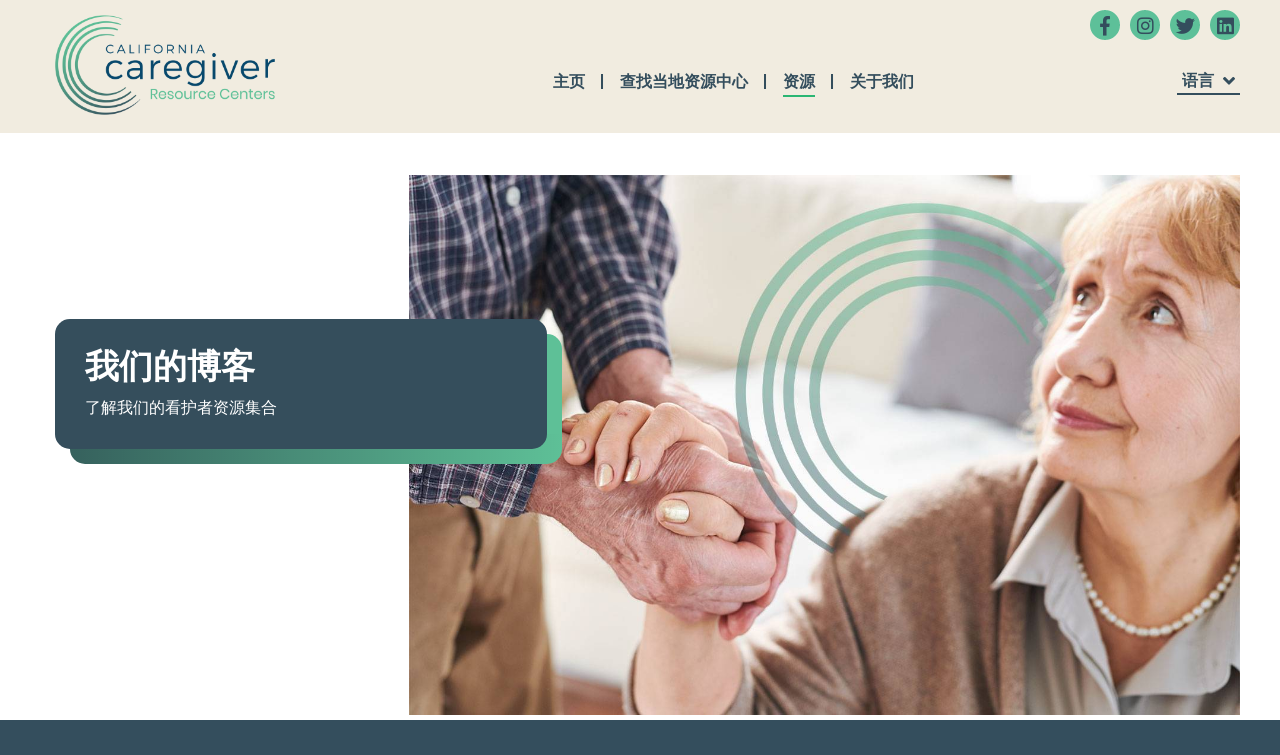

--- FILE ---
content_type: text/html; charset=UTF-8
request_url: https://www.caregivercalifornia.org/category/fact-sheets-zh-hans/?lang=zh-hans
body_size: 12534
content:
<!doctype html><html lang="zh-hans"><head> <script type="text/javascript">
/* <![CDATA[ */
var gform;gform||(document.addEventListener("gform_main_scripts_loaded",function(){gform.scriptsLoaded=!0}),document.addEventListener("gform/theme/scripts_loaded",function(){gform.themeScriptsLoaded=!0}),window.addEventListener("DOMContentLoaded",function(){gform.domLoaded=!0}),gform={domLoaded:!1,scriptsLoaded:!1,themeScriptsLoaded:!1,isFormEditor:()=>"function"==typeof InitializeEditor,callIfLoaded:function(o){return!(!gform.domLoaded||!gform.scriptsLoaded||!gform.themeScriptsLoaded&&!gform.isFormEditor()||(gform.isFormEditor()&&console.warn("The use of gform.initializeOnLoaded() is deprecated in the form editor context and will be removed in Gravity Forms 3.1."),o(),0))},initializeOnLoaded:function(o){gform.callIfLoaded(o)||(document.addEventListener("gform_main_scripts_loaded",()=>{gform.scriptsLoaded=!0,gform.callIfLoaded(o)}),document.addEventListener("gform/theme/scripts_loaded",()=>{gform.themeScriptsLoaded=!0,gform.callIfLoaded(o)}),window.addEventListener("DOMContentLoaded",()=>{gform.domLoaded=!0,gform.callIfLoaded(o)}))},hooks:{action:{},filter:{}},addAction:function(o,r,e,t){gform.addHook("action",o,r,e,t)},addFilter:function(o,r,e,t){gform.addHook("filter",o,r,e,t)},doAction:function(o){gform.doHook("action",o,arguments)},applyFilters:function(o){return gform.doHook("filter",o,arguments)},removeAction:function(o,r){gform.removeHook("action",o,r)},removeFilter:function(o,r,e){gform.removeHook("filter",o,r,e)},addHook:function(o,r,e,t,n){null==gform.hooks[o][r]&&(gform.hooks[o][r]=[]);var d=gform.hooks[o][r];null==n&&(n=r+"_"+d.length),gform.hooks[o][r].push({tag:n,callable:e,priority:t=null==t?10:t})},doHook:function(r,o,e){var t;if(e=Array.prototype.slice.call(e,1),null!=gform.hooks[r][o]&&((o=gform.hooks[r][o]).sort(function(o,r){return o.priority-r.priority}),o.forEach(function(o){"function"!=typeof(t=o.callable)&&(t=window[t]),"action"==r?t.apply(null,e):e[0]=t.apply(null,e)})),"filter"==r)return e[0]},removeHook:function(o,r,t,n){var e;null!=gform.hooks[o][r]&&(e=(e=gform.hooks[o][r]).filter(function(o,r,e){return!!(null!=n&&n!=o.tag||null!=t&&t!=o.priority)}),gform.hooks[o][r]=e)}});
/* ]]> */
</script>
<link media="all" href="https://www.caregivercalifornia.org/wp-content/cache/autoptimize/css/autoptimize_791a8d677342ac590f1a25f645c6df00.css" rel="stylesheet"><style media="screen">.simplesocialbuttons.simplesocialbuttons_inline .ssb-fb-like,.simplesocialbuttons.simplesocialbuttons_inline amp-facebook-like{margin:}.simplesocialbuttons.simplesocialbuttons_inline.simplesocial-round-icon button{margin:}</style><title>分类： 情况说明书 - California Caregiver Resource Centers</title><link rel="profile" href="http://gmpg.org/xfn/11" /><link rel="pingback" href="" /><link rel="stylesheet" href="https://use.fontawesome.com/releases/v5.8.1/css/all.css" integrity="sha384-50oBUHEmvpQ+1lW4y57PTFmhCaXp0ML5d60M1M7uH2+nqUivzIebhndOJK28anvf" crossorigin="anonymous"><meta charset="UTF-8" /><meta name="viewport" content="width=device-width, initial-scale=1" /><link rel="apple-touch-icon" sizes="152x152" href="/apple-touch-icon.png"><link rel="icon" type="image/png" sizes="32x32" href="/favicon-32x32.png"><link rel="icon" type="image/png" sizes="16x16" href="/favicon-16x16.png"><link rel="manifest" href="/site.webmanifest"><meta name="msapplication-TileColor" content="#da532c"><meta name="theme-color" content="#ffffff"> <!--[if lte IE 9]> <script src="https://html5shim.googlecode.com/svn/trunk/html5.js"></script> <![endif]--> <script>(function(i,s,o,g,r,a,m){i['GoogleAnalyticsObject']=r;i[r]=i[r]||function(){
(i[r].q=i[r].q||[]).push(arguments)},i[r].l=1*new Date();a=s.createElement(o),
m=s.getElementsByTagName(o)[0];a.async=1;a.src=g;m.parentNode.insertBefore(a,m)
})(window,document,'script','https://www.google-analytics.com/analytics.js','ga');

ga('create', 'UA-163867888-1', 'auto');
ga('send', 'pageview');</script>  <script>(function(w,d,s,l,i){w[l]=w[l]||[];w[l].push({'gtm.start':
new Date().getTime(),event:'gtm.js'});var f=d.getElementsByTagName(s)[0],
j=d.createElement(s),dl=l!='dataLayer'?'&l='+l:'';j.async=true;j.src=
'https://www.googletagmanager.com/gtm.js?id='+i+dl;f.parentNode.insertBefore(j,f);
})(window,document,'script','dataLayer','GTM-M7B694F');</script>    <script async src="https://www.googletagmanager.com/gtag/js?id=G-LMHGV2CELY"></script> <script>window.dataLayer = window.dataLayer || [];
  function gtag(){dataLayer.push(arguments);}
  gtag('js', new Date());
  gtag('config', 'G-LMHGV2CELY');</script><link rel="alternate" hreflang="en" href="https://www.caregivercalifornia.org/category/caregiver-spotlight/" /><link rel="alternate" hreflang="es" href="https://www.caregivercalifornia.org/category/foco-de-atencion-para-el-cuidador/?lang=es" /><link rel="alternate" hreflang="zh-hans" href="https://www.caregivercalifornia.org/category/fact-sheets-zh-hans/?lang=zh-hans" /><link rel="alternate" hreflang="x-default" href="https://www.caregivercalifornia.org/category/caregiver-spotlight/" /><meta name="robots" content="noindex,max-snippet:-1,max-image-preview:standard,max-video-preview:-1" /><meta property="og:type" content="website" /><meta property="og:locale" content="zh_CN" /><meta property="og:site_name" content="California Caregiver Resource Centers" /><meta property="og:title" content="分类： 情况说明书 - California Caregiver Resource Centers" /><meta property="og:url" content="https://www.caregivercalifornia.org/category/fact-sheets-zh-hans/?lang=zh-hans" /><meta name="twitter:card" content="summary_large_image" /><meta name="twitter:title" content="分类： 情况说明书 - California Caregiver Resource Centers" /> <script type="application/ld+json">{"@context":"https://schema.org","@graph":[{"@type":"WebSite","@id":"https://www.caregivercalifornia.org/?lang=zh-hans#/schema/WebSite","url":"https://www.caregivercalifornia.org/?lang=zh-hans","name":"California Caregiver Resource Centers","inLanguage":"zh-Hans","potentialAction":{"@type":"SearchAction","target":{"@type":"EntryPoint","urlTemplate":"https://www.caregivercalifornia.org/search/{search_term_string}/?lang=zh-hans"},"query-input":"required name=search_term_string"},"publisher":{"@type":"Organization","@id":"https://www.caregivercalifornia.org/?lang=zh-hans#/schema/Organization","name":"California Caregiver Resource Centers","url":"https://www.caregivercalifornia.org/?lang=zh-hans"}},{"@type":"CollectionPage","@id":"https://www.caregivercalifornia.org/category/fact-sheets-zh-hans/?lang=zh-hans","url":"https://www.caregivercalifornia.org/category/fact-sheets-zh-hans/?lang=zh-hans","name":"分类： 情况说明书 - California Caregiver Resource Centers","inLanguage":"zh-Hans","isPartOf":{"@id":"https://www.caregivercalifornia.org/?lang=zh-hans#/schema/WebSite"},"breadcrumb":{"@type":"BreadcrumbList","@id":"https://www.caregivercalifornia.org/?lang=zh-hans#/schema/BreadcrumbList","itemListElement":[{"@type":"ListItem","position":1,"item":"https://www.caregivercalifornia.org/?lang=zh-hans","name":"California Caregiver Resource Centers"},{"@type":"ListItem","position":2,"name":"分类： 情况说明书"}]}}]}</script> <link rel='dns-prefetch' href='//cdn.jsdelivr.net' /><link rel='dns-prefetch' href='//cdnjs.cloudflare.com' /><link rel='dns-prefetch' href='//fonts.googleapis.com' /><link rel='dns-prefetch' href='//use.fontawesome.com' /> <script type="text/javascript" id="wpp-js" src="https://www.caregivercalifornia.org/wp-content/plugins/wordpress-popular-posts/assets/js/wpp.min.js?ver=7.3.6" data-sampling="0" data-sampling-rate="100" data-api-url="https://www.caregivercalifornia.org/wp-json/wordpress-popular-posts" data-post-id="0" data-token="c9f103200b" data-lang="0" data-debug="0"></script> <link rel="alternate" type="application/rss+xml" title="California Caregiver Resource Centers &raquo; 情况说明书 分类 Feed" href="https://www.caregivercalifornia.org/category/fact-sheets-zh-hans/?lang=zh-hans/feed/" /><link rel='stylesheet' id='google_fonts-css' href='https://fonts.googleapis.com/css2?family=Montserrat%3Awght%40400%3B600%3B700&#038;display=swap&#038;ver=6.9' type='text/css' media='all' /><link rel='stylesheet' id='font-awesome-5-css' href='https://use.fontawesome.com/releases/v5.3.0/css/all.css?ver=5.3.0' type='text/css' media='all' /> <script type="text/javascript" src="https://www.caregivercalifornia.org/wp-includes/js/jquery/jquery.min.js?ver=3.7.1" id="jquery-core-js"></script> <script type="text/javascript" src="https://cdn.jsdelivr.net/npm/popper.js@1.16.0/dist/umd/popper.min.js?ver=6.9" id="popper-js"></script> <script type="text/javascript" id="theme_scripts-js-extra">var theme_ajax = {"ajax_url":"https://www.caregivercalifornia.org/wp-admin/admin-ajax.php"};
//# sourceURL=theme_scripts-js-extra</script> <link rel="https://api.w.org/" href="https://www.caregivercalifornia.org/wp-json/" /><link rel="alternate" title="JSON" type="application/json" href="https://www.caregivercalifornia.org/wp-json/wp/v2/categories/31" /><link rel="EditURI" type="application/rsd+xml" title="RSD" href="https://www.caregivercalifornia.org/xmlrpc.php?rsd" /><meta name="generator" content="WPML ver:4.8.6 stt:59,1,2;" /><link rel='stylesheet' id='fancybox-style-css' href='https://cdnjs.cloudflare.com/ajax/libs/fancybox/3.3.5/jquery.fancybox.min.css?ver=6.9' type='text/css' media='all' /></head><body class="archive category category-fact-sheets-zh-hans category-31 wp-theme-cacrc lang-zh-hans"> <noscript><iframe src="https://www.googletagmanager.com/ns.html?id=GTM-M7B694F"
height="0" width="0" style="display:none;visibility:hidden"></iframe></noscript><div id="page"><nav id="main-header" class="navbar navbar-expand-lg navbar-light fixed-top"> <a href="#content" tabindex="1" class="skip-content">Skip to Content</a><div class="container position-relative"> <button class="navbar-toggler" type="button" data-toggle="collapse" data-target="#main-nav" aria-controls="main-nav" aria-expanded="false" aria-label="Toggle navigation" onclick="toggleNav();"> <em id="nav-toggle" class="fa fa-bars"></em> </button><div id="logo"> <a class="navbar-brand" href="https://www.caregivercalifornia.org/?lang=zh-hans" rel="home"> <noscript><img src="https://www.caregivercalifornia.org/wp-content/uploads/2020/08/cacrc-logo-condensed.png" alt="A stylized letter C" class="logo-condensed show-scrolled" /></noscript><img src='data:image/svg+xml,%3Csvg%20xmlns=%22http://www.w3.org/2000/svg%22%20viewBox=%220%200%20210%20140%22%3E%3C/svg%3E' data-src="https://www.caregivercalifornia.org/wp-content/uploads/2020/08/cacrc-logo-condensed.png" alt="A stylized letter C" class="lazyload logo-condensed show-scrolled" /><noscript><img src="https://www.caregivercalifornia.org/wp-content/uploads/2020/08/california-caregiver-resource-centers-greenlogo.png" alt="California Caregiver Resource Centers" class="main-logo hide-scrolled" /></noscript><img src='data:image/svg+xml,%3Csvg%20xmlns=%22http://www.w3.org/2000/svg%22%20viewBox=%220%200%20210%20140%22%3E%3C/svg%3E' data-src="https://www.caregivercalifornia.org/wp-content/uploads/2020/08/california-caregiver-resource-centers-greenlogo.png" alt="California Caregiver Resource Centers" class="lazyload main-logo hide-scrolled" /> </a></div><div class="collapse navbar-collapse" id="main-nav"><div class="ml-auto mr-auto"><div class="sm-icons"><a href="https://www.facebook.com/CaregiverResource.CA" target="_blank" title="California Caregiver Resource Centers Facebook"><em class="fab fa-facebook-f"></em></a><a href="https://www.instagram.com/caregiver_ca/" target="_blank" title="California Caregiver Resource Centers Instagram"><em class="fab fa-instagram"></em></a><a href="https://twitter.com/caregiver_ca" target="_blank" title="California Caregiver Resource Centers Twitter"><em class="fab fa-twitter"></em></a><a href="https://www.linkedin.com/company/california-caregiver-resource-centers/" target="_blank" title="California Caregiver Resource Centers LinkedIn"><em class="fab fa-linkedin"></em></a></div><ul id="menu-main-menu-chinese" class="navbar-nav"><li id="menu-item-318" class="menu-item menu-item-type-post_type menu-item-object-page menu-item-318"><span class="pipe">|</span><a href="https://www.caregivercalifornia.org/%e4%b8%bb%e9%a1%b5/?lang=zh-hans">主页</a></li><li id="menu-item-328" class="menu-item menu-item-type-post_type menu-item-object-page menu-item-328"><span class="pipe">|</span><a href="https://www.caregivercalifornia.org/find-your-local-center/?lang=zh-hans">查找当地资源中心</a></li><li id="menu-item-349" class="menu-item menu-item-type-post_type menu-item-object-page current_page_parent current-menu-ancestor current-menu-parent current_page_ancestor menu-item-has-children menu-item-349"><span class="pipe">|</span><a href="https://www.caregivercalifornia.org/resources/?lang=zh-hans">资源</a><ul class="sub-menu"><li id="menu-item-354" class="menu-item menu-item-type-taxonomy menu-item-object-category menu-item-354"><span class="pipe">|</span><a href="https://www.caregivercalifornia.org/category/videos-zh-hans/?lang=zh-hans">视频</a></li><li id="menu-item-352" class="menu-item menu-item-type-taxonomy menu-item-object-category menu-item-352"><span class="pipe">|</span><a href="https://www.caregivercalifornia.org/category/podcast-zh-hans/?lang=zh-hans">播客</a></li><li id="menu-item-350" class="menu-item menu-item-type-taxonomy menu-item-object-category menu-item-350"><span class="pipe">|</span><a href="https://www.caregivercalifornia.org/category/live-stream-classes-zh-hans/?lang=zh-hans">实时流媒体课程</a></li><li id="menu-item-353" class="menu-item menu-item-type-taxonomy menu-item-object-category menu-item-353"><span class="pipe">|</span><a href="https://www.caregivercalifornia.org/category/articles-zh-hans/?lang=zh-hans">文章</a></li><li id="menu-item-351" class="menu-item menu-item-type-taxonomy menu-item-object-category current-menu-item menu-item-351"><span class="pipe">|</span><a href="https://www.caregivercalifornia.org/category/fact-sheets-zh-hans/?lang=zh-hans" aria-current="page">情况说明书</a></li><li id="menu-item-1367" class="menu-item menu-item-type-post_type menu-item-object-page menu-item-1367"><span class="pipe">|</span><a href="https://www.caregivercalifornia.org/%e7%9c%8b%e6%8a%a4%e8%80%85%e9%9b%86%e4%bd%93/?lang=zh-hans">看护者集体</a></li></ul></li><li id="menu-item-345" class="menu-item menu-item-type-post_type menu-item-object-page menu-item-345"><span class="pipe">|</span><a href="https://www.caregivercalifornia.org/about-us/?lang=zh-hans">关于我们</a></li></ul></div></div><div id="header-cta" class="d-flex flex-column align-items-start justify-content-end"><div class="dropdown"> <button class="dropdown-toggle" type="button" id="wpml-dropdown" data-toggle="dropdown" aria-haspopup="true" aria-expanded="false"> 语言 </button><div class="dropdown-menu" aria-labelledby="wpml-dropdown"><div class="wpml-ls-statics-shortcode_actions wpml-ls wpml-ls-legacy-list-horizontal"><ul role="menu"><li class="wpml-ls-slot-shortcode_actions wpml-ls-item wpml-ls-item-en wpml-ls-first-item wpml-ls-item-legacy-list-horizontal" role="none"> <a href="https://www.caregivercalifornia.org/category/caregiver-spotlight/" class="wpml-ls-link" role="menuitem"  aria-label="切换到 英语(English)" title="切换到 英语(English)" > <span class="wpml-ls-native" lang="en">English</span><span class="wpml-ls-display"><span class="wpml-ls-bracket"> (</span>英语<span class="wpml-ls-bracket">)</span></span></a></li><li class="wpml-ls-slot-shortcode_actions wpml-ls-item wpml-ls-item-es wpml-ls-item-legacy-list-horizontal" role="none"> <a href="https://www.caregivercalifornia.org/category/foco-de-atencion-para-el-cuidador/?lang=es" class="wpml-ls-link" role="menuitem"  aria-label="切换到 西班牙语(Español)" title="切换到 西班牙语(Español)" > <span class="wpml-ls-native" lang="es">Español</span><span class="wpml-ls-display"><span class="wpml-ls-bracket"> (</span>西班牙语<span class="wpml-ls-bracket">)</span></span></a></li><li class="wpml-ls-slot-shortcode_actions wpml-ls-item wpml-ls-item-zh-hans wpml-ls-current-language wpml-ls-last-item wpml-ls-item-legacy-list-horizontal" role="none"> <a href="https://www.caregivercalifornia.org/category/fact-sheets-zh-hans/?lang=zh-hans" class="wpml-ls-link" role="menuitem" > <span class="wpml-ls-native" role="menuitem">简体中文</span></a></li></ul></div></div></div></div></div></nav><main id="content" class="wrapper"><div class="container wp-bootstrap-blocks-container"><div class="wp-bootstrap-blocks-row row banner align-items-center flex-column-reverse left flex-lg-row"><div class="col-12 col-md-6 caption pull-up"><h1 class="h3">我们的博客</h1><p>了解我们的看护者资源集合</p></div><div class="col-12 col-md-6 image"><figure class="wp-block-image size-full"> <noscript><img src="https://www.caregivercalifornia.org/wp-content/uploads/2020/06/caregiver-support-and-resources-blog.jpg" alt="Elderly couple holding hands with CRC logo overlaid, signifying caregiver support and resources" /></noscript><img class="lazyload" src='data:image/svg+xml,%3Csvg%20xmlns=%22http://www.w3.org/2000/svg%22%20viewBox=%220%200%20210%20140%22%3E%3C/svg%3E' data-src="https://www.caregivercalifornia.org/wp-content/uploads/2020/06/caregiver-support-and-resources-blog.jpg" alt="Elderly couple holding hands with CRC logo overlaid, signifying caregiver support and resources" /></figure></div></div></div><div class="container wp-bootstrap-blocks-container"><h2 class="h4">分类： 情况说明书 - California Caregiver Resource Centers</h2><div class="categories-search row"><div class="col-12 col-sm-6 col-md-8"><div class="dropdown"> <button class="dropdown-toggle button blue" type="button" id="blog-categories" data-toggle="dropdown" aria-haspopup="true" aria-expanded="false">类别</button><div class="dropdown-menu" aria-labelledby="blog-categories"> <a class="dropdown-item" href="https://www.caregivercalifornia.org/category/live-stream-classes-zh-hans/?lang=zh-hans">实时流媒体课程</a><a class="dropdown-item" href="https://www.caregivercalifornia.org/category/fact-sheets-zh-hans/?lang=zh-hans">情况说明书</a><a class="dropdown-item" href="https://www.caregivercalifornia.org/category/podcast-zh-hans/?lang=zh-hans">播客</a><a class="dropdown-item" href="https://www.caregivercalifornia.org/category/articles-zh-hans/?lang=zh-hans">文章</a><a class="dropdown-item" href="https://www.caregivercalifornia.org/category/videos-zh-hans/?lang=zh-hans">视频</a></div></div></div><div class="col-12 col-sm-6 col-md-4 ml-auto"><form class="form-inline search-form" method="get" action="https://www.caregivercalifornia.org/?lang=zh-hans"> <label for="s_1" class="sr-only">搜索</label> <input class="form-control" name="s" id="s_1" type="search" placeholder="搜索" aria-label="搜索"> <input type="hidden" name="post_type" value="post" /> <button class="button" type="submit"><em class="fa fa-search" title="搜索"></em></button> <input type='hidden' name='lang' value='zh-hans' /></form></div></div><h2 class="h4">No posts found.</h2></div></main></div><footer id="main-footer" class="wrapper"><div id="above-footer" class="wrapper"><div class="container"><div class="slick-wrapper partners-slider"><div><a href="http://www.caregiver.org/" target="_blank"><noscript><img src="https://www.caregivercalifornia.org/wp-content/uploads/2020/08/FCA-logo-1.png" alt="" /></noscript><img class="lazyload" src='data:image/svg+xml,%3Csvg%20xmlns=%22http://www.w3.org/2000/svg%22%20viewBox=%220%200%20210%20140%22%3E%3C/svg%3E' data-src="https://www.caregivercalifornia.org/wp-content/uploads/2020/08/FCA-logo-1.png" alt="" /></a></div><div><a href="http://www.caregiveroc.org/" target="_blank"><noscript><img src="https://www.caregivercalifornia.org/wp-content/uploads/2020/08/CRCOC-Final-Logo-1.png" alt="" /></noscript><img class="lazyload" src='data:image/svg+xml,%3Csvg%20xmlns=%22http://www.w3.org/2000/svg%22%20viewBox=%220%200%20210%20140%22%3E%3C/svg%3E' data-src="https://www.caregivercalifornia.org/wp-content/uploads/2020/08/CRCOC-Final-Logo-1.png" alt="" /></a></div><div><a href="http://www.cottagehealth.org/services/rehabilitation/caregiver-services" target="_blank"><noscript><img src="https://www.caregivercalifornia.org/wp-content/uploads/2020/08/Coast-CRC-logo-1.png" alt="" /></noscript><img class="lazyload" src='data:image/svg+xml,%3Csvg%20xmlns=%22http://www.w3.org/2000/svg%22%20viewBox=%220%200%20210%20140%22%3E%3C/svg%3E' data-src="https://www.caregivercalifornia.org/wp-content/uploads/2020/08/Coast-CRC-logo-1.png" alt="" /></a></div><div><a href="http://www.delmarcaregiver.org/" target="_blank"><noscript><img src="https://www.caregivercalifornia.org/wp-content/uploads/2020/08/Del-Mar-CRC-Primary-Logo-Greyscale-1.png" alt="" /></noscript><img class="lazyload" src='data:image/svg+xml,%3Csvg%20xmlns=%22http://www.w3.org/2000/svg%22%20viewBox=%220%200%20210%20140%22%3E%3C/svg%3E' data-src="https://www.caregivercalifornia.org/wp-content/uploads/2020/08/Del-Mar-CRC-Primary-Logo-Greyscale-1.png" alt="" /></a></div><div><a href="http://www.deloro.org/" target="_blank"><noscript><img src="https://www.caregivercalifornia.org/wp-content/uploads/2020/08/Alt-deloro-logos-02-Black-Transparent-1.png" alt="" /></noscript><img class="lazyload" src='data:image/svg+xml,%3Csvg%20xmlns=%22http://www.w3.org/2000/svg%22%20viewBox=%220%200%20210%20140%22%3E%3C/svg%3E' data-src="https://www.caregivercalifornia.org/wp-content/uploads/2020/08/Alt-deloro-logos-02-Black-Transparent-1.png" alt="" /></a></div><div><a href="http://www.inlandcaregivers.com" target="_blank"><noscript><img src="https://www.caregivercalifornia.org/wp-content/uploads/2020/08/InlandCRC-Logo-e1597697358640-1.png" alt="" /></noscript><img class="lazyload" src='data:image/svg+xml,%3Csvg%20xmlns=%22http://www.w3.org/2000/svg%22%20viewBox=%220%200%20210%20140%22%3E%3C/svg%3E' data-src="https://www.caregivercalifornia.org/wp-content/uploads/2020/08/InlandCRC-Logo-e1597697358640-1.png" alt="" /></a></div><div><a href="http://www.fcscgero.org" target="_blank"><noscript><img src="https://www.caregivercalifornia.org/wp-content/uploads/2020/08/LACRC-Logo-Darker-1-1.png" alt="" /></noscript><img class="lazyload" src='data:image/svg+xml,%3Csvg%20xmlns=%22http://www.w3.org/2000/svg%22%20viewBox=%220%200%20210%20140%22%3E%3C/svg%3E' data-src="https://www.caregivercalifornia.org/wp-content/uploads/2020/08/LACRC-Logo-Darker-1-1.png" alt="" /></a></div><div><a href="http://www.passagescenter.org/caregivers.html" target="_blank"><noscript><img src="https://www.caregivercalifornia.org/wp-content/uploads/2020/08/PassagesCRC-Logo-1-1.png" alt="" /></noscript><img class="lazyload" src='data:image/svg+xml,%3Csvg%20xmlns=%22http://www.w3.org/2000/svg%22%20viewBox=%220%200%20210%20140%22%3E%3C/svg%3E' data-src="https://www.caregivercalifornia.org/wp-content/uploads/2020/08/PassagesCRC-Logo-1-1.png" alt="" /></a></div><div><a href="http://www.redwoodcrc.org" target="_blank"><noscript><img src="https://www.caregivercalifornia.org/wp-content/uploads/2020/08/Redwood-CRC-Logo-1-1.png" alt="" /></noscript><img class="lazyload" src='data:image/svg+xml,%3Csvg%20xmlns=%22http://www.w3.org/2000/svg%22%20viewBox=%220%200%20210%20140%22%3E%3C/svg%3E' data-src="https://www.caregivercalifornia.org/wp-content/uploads/2020/08/Redwood-CRC-Logo-1-1.png" alt="" /></a></div><div><a href="http://www.caregivercenter.org" target="_blank"><noscript><img src="https://www.caregivercalifornia.org/wp-content/uploads/2020/08/SouthenCRC-Logo-e1597697374621-1.png" alt="" /></noscript><img class="lazyload" src='data:image/svg+xml,%3Csvg%20xmlns=%22http://www.w3.org/2000/svg%22%20viewBox=%220%200%20210%20140%22%3E%3C/svg%3E' data-src="https://www.caregivercalifornia.org/wp-content/uploads/2020/08/SouthenCRC-Logo-e1597697374621-1.png" alt="" /></a></div><div><a href="http://www.valleycrc.org" target="_blank"><noscript><img src="https://www.caregivercalifornia.org/wp-content/uploads/2020/08/Valley-CRC-New-Greyscale-1.png" alt="" /></noscript><img class="lazyload" src='data:image/svg+xml,%3Csvg%20xmlns=%22http://www.w3.org/2000/svg%22%20viewBox=%220%200%20210%20140%22%3E%3C/svg%3E' data-src="https://www.caregivercalifornia.org/wp-content/uploads/2020/08/Valley-CRC-New-Greyscale-1.png" alt="" /></a></div></div></div></div><div class="container"><div class="row"><div class="col-12 col-md-6 footer-left"><div class="row"><div class="col-12 col-sm-6 col-md-4"> <noscript><img src="https://www.caregivercalifornia.org/wp-content/uploads/2020/08/california-caregiver-resource-centers-whitelogo.png" alt="加州看护者资源中心" class="footer-logo" /></noscript><img src='data:image/svg+xml,%3Csvg%20xmlns=%22http://www.w3.org/2000/svg%22%20viewBox=%220%200%20210%20140%22%3E%3C/svg%3E' data-src="https://www.caregivercalifornia.org/wp-content/uploads/2020/08/california-caregiver-resource-centers-whitelogo.png" alt="加州看护者资源中心" class="lazyload footer-logo" /></div><div class="col-12 col-sm-6 col-md-6 col-lg-5"><p class="h6">联系方式</p><div class="sm-icons"><a href="https://www.facebook.com/CaregiverResource.CA" target="_blank" title="California Caregiver Resource Centers Facebook"><em class="fab fa-facebook-f"></em></a><a href="https://www.instagram.com/caregiver_ca/" target="_blank" title="California Caregiver Resource Centers Instagram"><em class="fab fa-instagram"></em></a><a href="https://twitter.com/caregiver_ca" target="_blank" title="California Caregiver Resource Centers Twitter"><em class="fab fa-twitter"></em></a><a href="https://www.linkedin.com/company/california-caregiver-resource-centers/" target="_blank" title="California Caregiver Resource Centers LinkedIn"><em class="fab fa-linkedin"></em></a></div></div></div></div><div class="col-12 col-md-6 footer-right"><div class="row"><div class="col-12 col-md-4"><p class="h6">注册</p><ul id="menu-footer-navigate-chinese" class="footer-nav"><li id="menu-item-355" class="menu-item menu-item-type-post_type menu-item-object-page current_page_parent menu-item-355"><a href="https://www.caregivercalifornia.org/resources/?lang=zh-hans">资源</a></li><li id="menu-item-357" class="menu-item menu-item-type-post_type menu-item-object-page menu-item-357"><a href="https://www.caregivercalifornia.org/find-your-local-center/?lang=zh-hans">查找当地资源中心</a></li></ul></div><div class="col-12 col-md-3"><p class="h6">资源</p><ul id="menu-footer-resources-chinese" class="footer-nav"><li id="menu-item-367" class="menu-item menu-item-type-taxonomy menu-item-object-category menu-item-367"><a href="https://www.caregivercalifornia.org/category/videos-zh-hans/?lang=zh-hans">视频</a></li><li id="menu-item-365" class="menu-item menu-item-type-taxonomy menu-item-object-category menu-item-365"><a href="https://www.caregivercalifornia.org/category/podcast-zh-hans/?lang=zh-hans">播客</a></li><li id="menu-item-363" class="menu-item menu-item-type-taxonomy menu-item-object-category menu-item-363"><a href="https://www.caregivercalifornia.org/category/live-stream-classes-zh-hans/?lang=zh-hans">实时流媒体课程</a></li><li id="menu-item-366" class="menu-item menu-item-type-taxonomy menu-item-object-category menu-item-366"><a href="https://www.caregivercalifornia.org/category/articles-zh-hans/?lang=zh-hans">文章</a></li><li id="menu-item-364" class="menu-item menu-item-type-taxonomy menu-item-object-category current-menu-item menu-item-364"><a href="https://www.caregivercalifornia.org/category/fact-sheets-zh-hans/?lang=zh-hans" aria-current="page">情况说明书</a></li></ul></div><div class="col-12 col-md-4"><p class="h6">订阅</p> <script type="text/javascript"></script> <div class='gf_browser_chrome gform_wrapper gform_legacy_markup_wrapper gform-theme--no-framework' data-form-theme='legacy' data-form-index='0' id='gform_wrapper_1' ><div id='gf_1' class='gform_anchor' tabindex='-1'></div><form method='post' enctype='multipart/form-data' target='gform_ajax_frame_1' id='gform_1'  action='/category/fact-sheets-zh-hans/?lang=zh-hans#gf_1' data-formid='1' novalidate><div class='gform-body gform_body'><ul id='gform_fields_1' class='gform_fields top_label form_sublabel_below description_below validation_below'><li id="field_1_2" class="gfield gfield--type-honeypot gform_validation_container field_sublabel_below gfield--has-description field_description_below field_validation_below gfield_visibility_visible"  ><label class='gfield_label gform-field-label' for='input_1_2'>Comments</label><div class='ginput_container'><input name='input_2' id='input_1_2' type='text' value='' autocomplete='new-password'/></div><div class='gfield_description' id='gfield_description_1_2'>这个字段是用于验证目的，应该保持不变。</div></li><li id="field_1_1" class="gfield gfield--type-email gfield_contains_required field_sublabel_below gfield--no-description field_description_below hidden_label field_validation_below gfield_visibility_visible"  ><label class='gfield_label gform-field-label' for='input_1_1'>电子邮件地址<span class="gfield_required"><span class="gfield_required gfield_required_asterisk">*</span></span></label><div class='ginput_container ginput_container_email'> <input name='input_1' id='input_1_1' type='email' value='' class='large' tabindex='1000'  placeholder='电子邮件地址' aria-required="true" aria-invalid="false"  /></div></li></ul></div><div class='gform-footer gform_footer top_label'> <input type='submit' id='gform_submit_button_1' class='gform_button button' onclick='gform.submission.handleButtonClick(this);' data-submission-type='submit' value='注册' tabindex='1001' /> <input type='hidden' name='gform_ajax' value='form_id=1&amp;title=&amp;description=&amp;tabindex=1000&amp;theme=legacy&amp;styles=[]&amp;hash=13e414710a3a2aa07231ef6c4b73016a' /> <input type='hidden' class='gform_hidden' name='gform_submission_method' data-js='gform_submission_method_1' value='iframe' /> <input type='hidden' class='gform_hidden' name='gform_theme' data-js='gform_theme_1' id='gform_theme_1' value='legacy' /> <input type='hidden' class='gform_hidden' name='gform_style_settings' data-js='gform_style_settings_1' id='gform_style_settings_1' value='[]' /> <input type='hidden' class='gform_hidden' name='is_submit_1' value='1' /> <input type='hidden' class='gform_hidden' name='gform_submit' value='1' /> <input type='hidden' class='gform_hidden' name='gform_currency' data-currency='USD' value='qDS+GKm9gzJr74Kgp/2IJI8PmFJQA/ROHt+0pDHvue0nJ0lqhBwXJlzcGm66HHx2XHsNOlwZPaVL5D6EibEbbgnUDnJCpsw3aIKAIBGyvBI6NfI=' /> <input type='hidden' class='gform_hidden' name='gform_unique_id' value='' /> <input type='hidden' class='gform_hidden' name='state_1' value='WyJbXSIsIjUzNGFlMTE3YzAyYTFlZDFjNDYyZjA5NTU4OWUwNGU1Il0=' /> <input type='hidden' autocomplete='off' class='gform_hidden' name='gform_target_page_number_1' id='gform_target_page_number_1' value='0' /> <input type='hidden' autocomplete='off' class='gform_hidden' name='gform_source_page_number_1' id='gform_source_page_number_1' value='1' /> <input type='hidden' name='gform_field_values' value='' /></div></form></div> <iframe style='display:none;width:0px;height:0px;' src='about:blank' name='gform_ajax_frame_1' id='gform_ajax_frame_1' title='此 iframe 包含用于处理支持AJAX的Gravity Forms所需的逻辑。'></iframe> <script type="text/javascript">gform.initializeOnLoaded( function() {gformInitSpinner( 1, 'https://www.caregivercalifornia.org/wp-content/plugins/gravityforms/images/spinner.svg', true );jQuery('#gform_ajax_frame_1').on('load',function(){var contents = jQuery(this).contents().find('*').html();var is_postback = contents.indexOf('GF_AJAX_POSTBACK') >= 0;if(!is_postback){return;}var form_content = jQuery(this).contents().find('#gform_wrapper_1');var is_confirmation = jQuery(this).contents().find('#gform_confirmation_wrapper_1').length > 0;var is_redirect = contents.indexOf('gformRedirect(){') >= 0;var is_form = form_content.length > 0 && ! is_redirect && ! is_confirmation;var mt = parseInt(jQuery('html').css('margin-top'), 10) + parseInt(jQuery('body').css('margin-top'), 10) + 100;if(is_form){jQuery('#gform_wrapper_1').html(form_content.html());if(form_content.hasClass('gform_validation_error')){jQuery('#gform_wrapper_1').addClass('gform_validation_error');} else {jQuery('#gform_wrapper_1').removeClass('gform_validation_error');}setTimeout( function() { /* delay the scroll by 50 milliseconds to fix a bug in chrome */ jQuery(document).scrollTop(jQuery('#gform_wrapper_1').offset().top - mt); }, 50 );if(window['gformInitDatepicker']) {gformInitDatepicker();}if(window['gformInitPriceFields']) {gformInitPriceFields();}var current_page = jQuery('#gform_source_page_number_1').val();gformInitSpinner( 1, 'https://www.caregivercalifornia.org/wp-content/plugins/gravityforms/images/spinner.svg', true );jQuery(document).trigger('gform_page_loaded', [1, current_page]);window['gf_submitting_1'] = false;}else if(!is_redirect){var confirmation_content = jQuery(this).contents().find('.GF_AJAX_POSTBACK').html();if(!confirmation_content){confirmation_content = contents;}jQuery('#gform_wrapper_1').replaceWith(confirmation_content);jQuery(document).scrollTop(jQuery('#gf_1').offset().top - mt);jQuery(document).trigger('gform_confirmation_loaded', [1]);window['gf_submitting_1'] = false;wp.a11y.speak(jQuery('#gform_confirmation_message_1').text());}else{jQuery('#gform_1').append(contents);if(window['gformRedirect']) {gformRedirect();}}jQuery(document).trigger("gform_pre_post_render", [{ formId: "1", currentPage: "current_page", abort: function() { this.preventDefault(); } }]);        if (event && event.defaultPrevented) {                return;        }        const gformWrapperDiv = document.getElementById( "gform_wrapper_1" );        if ( gformWrapperDiv ) {            const visibilitySpan = document.createElement( "span" );            visibilitySpan.id = "gform_visibility_test_1";            gformWrapperDiv.insertAdjacentElement( "afterend", visibilitySpan );        }        const visibilityTestDiv = document.getElementById( "gform_visibility_test_1" );        let postRenderFired = false;        function triggerPostRender() {            if ( postRenderFired ) {                return;            }            postRenderFired = true;            gform.core.triggerPostRenderEvents( 1, current_page );            if ( visibilityTestDiv ) {                visibilityTestDiv.parentNode.removeChild( visibilityTestDiv );            }        }        function debounce( func, wait, immediate ) {            var timeout;            return function() {                var context = this, args = arguments;                var later = function() {                    timeout = null;                    if ( !immediate ) func.apply( context, args );                };                var callNow = immediate && !timeout;                clearTimeout( timeout );                timeout = setTimeout( later, wait );                if ( callNow ) func.apply( context, args );            };        }        const debouncedTriggerPostRender = debounce( function() {            triggerPostRender();        }, 200 );        if ( visibilityTestDiv && visibilityTestDiv.offsetParent === null ) {            const observer = new MutationObserver( ( mutations ) => {                mutations.forEach( ( mutation ) => {                    if ( mutation.type === 'attributes' && visibilityTestDiv.offsetParent !== null ) {                        debouncedTriggerPostRender();                        observer.disconnect();                    }                });            });            observer.observe( document.body, {                attributes: true,                childList: false,                subtree: true,                attributeFilter: [ 'style', 'class' ],            });        } else {            triggerPostRender();        }    } );} );</script> </div></div></div></div><hr /><div class="row"><div class="col-12 col-md-4"><form class="form-inline search-form" method="get" action="https://www.caregivercalifornia.org/?lang=zh-hans"> <label for="s_footer" class="sr-only">搜索</label> <input class="form-control" name="s" id="s_footer" type="search" placeholder="搜索" aria-label="搜索"> <button class="button" type="submit"><em class="fa fa-search" title="搜索"></em></button></form></div><div class="col-12 col-md-8 copyright"><p>© 2026 加州看护者资源中心 | 保留所有权利 <span class="hide-phone"> | </span><br class="show-phone" /><a href="/privacy-policy/">隐私策略</a> | <a href="/accessibility-statement/">可访问性声明</a><br /> 加州看护者资源中心 (CRC) 是独立的 501(c)(3) 类非营利性组织。</p></div></div></div></footer>  <script type="speculationrules">{"prefetch":[{"source":"document","where":{"and":[{"href_matches":"/*"},{"not":{"href_matches":["/wp-*.php","/wp-admin/*","/wp-content/uploads/*","/wp-content/*","/wp-content/plugins/*","/wp-content/themes/cacrc/*","/*\\?(.+)"]}},{"not":{"selector_matches":"a[rel~=\"nofollow\"]"}},{"not":{"selector_matches":".no-prefetch, .no-prefetch a"}}]},"eagerness":"conservative"}]}</script> <span id="tipusca"></span> <noscript><style>.lazyload{display:none;}</style></noscript><script data-noptimize="1">window.lazySizesConfig=window.lazySizesConfig||{};window.lazySizesConfig.loadMode=1;</script><script async data-noptimize="1" src='https://www.caregivercalifornia.org/wp-content/plugins/autoptimize/classes/external/js/lazysizes.min.js?ao_version=3.1.14'></script> <script type="text/javascript" id="ssb-front-js-js-extra">var SSB = {"ajax_url":"https://www.caregivercalifornia.org/wp-admin/admin-ajax.php","fb_share_nonce":"fcc4588f61"};
//# sourceURL=ssb-front-js-js-extra</script> <script type="text/javascript" src="https://cdnjs.cloudflare.com/ajax/libs/fancybox/3.3.5/jquery.fancybox.min.js?ver=3.3.5" id="fancybox-script-js"></script> <script type="text/javascript" id="fancybox-script-js-after">jQuery(document).ready(function($){ 
            $("[data-fancybox]").fancybox({
                buttons: [
                //"zoom",
                "fullScreen",
                //"share",
                //"thumbs",
                "close"
                ],
                protect: true
            });
        });
//# sourceURL=fancybox-script-js-after</script> <script type="text/javascript" src="https://www.caregivercalifornia.org/wp-includes/js/dist/dom-ready.min.js?ver=f77871ff7694fffea381" id="wp-dom-ready-js"></script> <script type="text/javascript" src="https://www.caregivercalifornia.org/wp-includes/js/dist/hooks.min.js?ver=dd5603f07f9220ed27f1" id="wp-hooks-js"></script> <script type="text/javascript" src="https://www.caregivercalifornia.org/wp-includes/js/dist/i18n.min.js?ver=c26c3dc7bed366793375" id="wp-i18n-js"></script> <script type="text/javascript" id="wp-i18n-js-after">wp.i18n.setLocaleData( { 'text direction\u0004ltr': [ 'ltr' ] } );
//# sourceURL=wp-i18n-js-after</script> <script type="text/javascript" id="wp-a11y-js-translations">( function( domain, translations ) {
	var localeData = translations.locale_data[ domain ] || translations.locale_data.messages;
	localeData[""].domain = domain;
	wp.i18n.setLocaleData( localeData, domain );
} )( "default", {"translation-revision-date":"2020-12-18 19:42:21+0000","generator":"WPML String Translation 3.1.6","domain":"messages","locale_data":{"messages":{"":{"domain":"messages","plural-forms":"nplurals=2; plural=n != 1;","lang":"zh_CN"},"Notifications":["\u901a\u77e5"]}}} );
//# sourceURL=wp-a11y-js-translations</script> <script type="text/javascript" src="https://www.caregivercalifornia.org/wp-includes/js/dist/a11y.min.js?ver=cb460b4676c94bd228ed" id="wp-a11y-js"></script> <script type="text/javascript" id="gform_gravityforms-js-extra">var gform_i18n = {"datepicker":{"days":{"monday":"Mo","tuesday":"Tu","wednesday":"We","thursday":"Th","friday":"Fr","saturday":"Sa","sunday":"Su"},"months":{"january":"\u4e00\u6708","february":"\u4e8c\u6708","march":"\u4e09\u6708","april":"\u56db\u6708","may":"May","june":"\u516d\u6708","july":"\u4e03\u6708","august":"\u516b\u6708","september":"\u4e5d\u6708","october":"\u5341\u6708","november":"\u5341\u4e00\u6708","december":"\u5341\u4e8c\u6708"},"firstDay":1,"iconText":"Select date"}};
var gf_legacy_multi = [];
var gform_gravityforms = {"strings":{"invalid_file_extension":"\u8fd9\u79cd\u7c7b\u578b\u7684\u6587\u4ef6\u662f\u4e0d\u5141\u8bb8\u7684\u3002\u5fc5\u987b\u662f\u4e0b\u5217\u4e4b\u4e00\uff1a","delete_file":"\u5220\u9664\u6b64\u6587\u4ef6","in_progress":"\u8fdb\u884c\u4e2d","file_exceeds_limit":"\u6587\u4ef6\u5927\u5c0f\u8d85\u8fc7\u9650\u5236","illegal_extension":"\u8fd9\u79cd\u7c7b\u578b\u7684\u6587\u4ef6\u662f\u4e0d\u5141\u8bb8\u7684\u3002","max_reached":"\u8fbe\u5230\u6700\u5927\u7684\u6587\u4ef6\u6570\u91cf","unknown_error":"\u5728\u670d\u52a1\u5668\u4e0a\u4fdd\u5b58\u6587\u4ef6\u65f6\u51fa\u73b0\u4e00\u4e2a\u95ee\u9898","currently_uploading":"\u8bf7\u7a0d\u5019\uff0c\u7b49\u5f85\u5b8c\u6210\u4e0a\u4f20","cancel":"\u53d6\u6d88","cancel_upload":"\u53d6\u6d88\u8be5\u4e0a\u4f20","cancelled":"\u5df2\u53d6\u6d88","error":"\u9519\u8bef","message":"\u6d88\u606f"},"vars":{"images_url":"https://www.caregivercalifornia.org/wp-content/plugins/gravityforms/images"}};
var gf_global = {"gf_currency_config":{"name":"\u7f8e\u5143","symbol_left":"$","symbol_right":"","symbol_padding":"","thousand_separator":",","decimal_separator":".","decimals":2,"code":"USD"},"base_url":"https://www.caregivercalifornia.org/wp-content/plugins/gravityforms","number_formats":[],"spinnerUrl":"https://www.caregivercalifornia.org/wp-content/plugins/gravityforms/images/spinner.svg","version_hash":"2d26662ab6c6f444da394c172ef876c8","strings":{"newRowAdded":"New row added.","rowRemoved":"Row removed","formSaved":"The form has been saved.  The content contains the link to return and complete the form."}};
//# sourceURL=gform_gravityforms-js-extra</script> <script type="text/javascript" id="gform_gravityforms_theme-js-extra">var gform_theme_config = {"common":{"form":{"honeypot":{"version_hash":"2d26662ab6c6f444da394c172ef876c8"},"ajax":{"ajaxurl":"https://www.caregivercalifornia.org/wp-admin/admin-ajax.php","ajax_submission_nonce":"30c7592008","i18n":{"step_announcement":"Step %1$s of %2$s, %3$s","unknown_error":"There was an unknown error processing your request. Please try again."}}}},"hmr_dev":"","public_path":"https://www.caregivercalifornia.org/wp-content/plugins/gravityforms/assets/js/dist/","config_nonce":"bf428108bd"};
//# sourceURL=gform_gravityforms_theme-js-extra</script> <script type="text/javascript" id="gform_apc_shared-js-extra">var gform_apc_shared = {"i18n":{"untitledPost":"Untitled","published":"Published","draft":"Draft","columnTitle":"\u6807\u9898","columnStatus":"\u72b6\u6001","columnDate":"\u65e5\u671f","columnActions":"Actions","previousPage":"Previous Page","previousLabel":"Prev","nextPage":"Next Page","nextLabel":"Next","noPostsFoundMessage":"No Editable Posts Found"},"pagination":{"ajax_url":"https://www.caregivercalifornia.org/wp-admin/admin-ajax.php","nonce":"c81656f428"}};
//# sourceURL=gform_apc_shared-js-extra</script> <script id="wp-emoji-settings" type="application/json">{"baseUrl":"https://s.w.org/images/core/emoji/17.0.2/72x72/","ext":".png","svgUrl":"https://s.w.org/images/core/emoji/17.0.2/svg/","svgExt":".svg","source":{"concatemoji":"https://www.caregivercalifornia.org/wp-includes/js/wp-emoji-release.min.js?ver=6.9"}}</script> <script type="module">/*! This file is auto-generated */
const a=JSON.parse(document.getElementById("wp-emoji-settings").textContent),o=(window._wpemojiSettings=a,"wpEmojiSettingsSupports"),s=["flag","emoji"];function i(e){try{var t={supportTests:e,timestamp:(new Date).valueOf()};sessionStorage.setItem(o,JSON.stringify(t))}catch(e){}}function c(e,t,n){e.clearRect(0,0,e.canvas.width,e.canvas.height),e.fillText(t,0,0);t=new Uint32Array(e.getImageData(0,0,e.canvas.width,e.canvas.height).data);e.clearRect(0,0,e.canvas.width,e.canvas.height),e.fillText(n,0,0);const a=new Uint32Array(e.getImageData(0,0,e.canvas.width,e.canvas.height).data);return t.every((e,t)=>e===a[t])}function p(e,t){e.clearRect(0,0,e.canvas.width,e.canvas.height),e.fillText(t,0,0);var n=e.getImageData(16,16,1,1);for(let e=0;e<n.data.length;e++)if(0!==n.data[e])return!1;return!0}function u(e,t,n,a){switch(t){case"flag":return n(e,"\ud83c\udff3\ufe0f\u200d\u26a7\ufe0f","\ud83c\udff3\ufe0f\u200b\u26a7\ufe0f")?!1:!n(e,"\ud83c\udde8\ud83c\uddf6","\ud83c\udde8\u200b\ud83c\uddf6")&&!n(e,"\ud83c\udff4\udb40\udc67\udb40\udc62\udb40\udc65\udb40\udc6e\udb40\udc67\udb40\udc7f","\ud83c\udff4\u200b\udb40\udc67\u200b\udb40\udc62\u200b\udb40\udc65\u200b\udb40\udc6e\u200b\udb40\udc67\u200b\udb40\udc7f");case"emoji":return!a(e,"\ud83e\u1fac8")}return!1}function f(e,t,n,a){let r;const o=(r="undefined"!=typeof WorkerGlobalScope&&self instanceof WorkerGlobalScope?new OffscreenCanvas(300,150):document.createElement("canvas")).getContext("2d",{willReadFrequently:!0}),s=(o.textBaseline="top",o.font="600 32px Arial",{});return e.forEach(e=>{s[e]=t(o,e,n,a)}),s}function r(e){var t=document.createElement("script");t.src=e,t.defer=!0,document.head.appendChild(t)}a.supports={everything:!0,everythingExceptFlag:!0},new Promise(t=>{let n=function(){try{var e=JSON.parse(sessionStorage.getItem(o));if("object"==typeof e&&"number"==typeof e.timestamp&&(new Date).valueOf()<e.timestamp+604800&&"object"==typeof e.supportTests)return e.supportTests}catch(e){}return null}();if(!n){if("undefined"!=typeof Worker&&"undefined"!=typeof OffscreenCanvas&&"undefined"!=typeof URL&&URL.createObjectURL&&"undefined"!=typeof Blob)try{var e="postMessage("+f.toString()+"("+[JSON.stringify(s),u.toString(),c.toString(),p.toString()].join(",")+"));",a=new Blob([e],{type:"text/javascript"});const r=new Worker(URL.createObjectURL(a),{name:"wpTestEmojiSupports"});return void(r.onmessage=e=>{i(n=e.data),r.terminate(),t(n)})}catch(e){}i(n=f(s,u,c,p))}t(n)}).then(e=>{for(const n in e)a.supports[n]=e[n],a.supports.everything=a.supports.everything&&a.supports[n],"flag"!==n&&(a.supports.everythingExceptFlag=a.supports.everythingExceptFlag&&a.supports[n]);var t;a.supports.everythingExceptFlag=a.supports.everythingExceptFlag&&!a.supports.flag,a.supports.everything||((t=a.source||{}).concatemoji?r(t.concatemoji):t.wpemoji&&t.twemoji&&(r(t.twemoji),r(t.wpemoji)))});
//# sourceURL=https://www.caregivercalifornia.org/wp-includes/js/wp-emoji-loader.min.js</script> <script type="text/javascript">gform.initializeOnLoaded( function() { jQuery(document).on('gform_post_render', function(event, formId, currentPage){if(formId == 1) {if(typeof Placeholders != 'undefined'){
                        Placeholders.enable();
                    }} } );jQuery(document).on('gform_post_conditional_logic', function(event, formId, fields, isInit){} ) } );</script> <script type="text/javascript">gform.initializeOnLoaded( function() {jQuery(document).trigger("gform_pre_post_render", [{ formId: "1", currentPage: "1", abort: function() { this.preventDefault(); } }]);        if (event && event.defaultPrevented) {                return;        }        const gformWrapperDiv = document.getElementById( "gform_wrapper_1" );        if ( gformWrapperDiv ) {            const visibilitySpan = document.createElement( "span" );            visibilitySpan.id = "gform_visibility_test_1";            gformWrapperDiv.insertAdjacentElement( "afterend", visibilitySpan );        }        const visibilityTestDiv = document.getElementById( "gform_visibility_test_1" );        let postRenderFired = false;        function triggerPostRender() {            if ( postRenderFired ) {                return;            }            postRenderFired = true;            gform.core.triggerPostRenderEvents( 1, 1 );            if ( visibilityTestDiv ) {                visibilityTestDiv.parentNode.removeChild( visibilityTestDiv );            }        }        function debounce( func, wait, immediate ) {            var timeout;            return function() {                var context = this, args = arguments;                var later = function() {                    timeout = null;                    if ( !immediate ) func.apply( context, args );                };                var callNow = immediate && !timeout;                clearTimeout( timeout );                timeout = setTimeout( later, wait );                if ( callNow ) func.apply( context, args );            };        }        const debouncedTriggerPostRender = debounce( function() {            triggerPostRender();        }, 200 );        if ( visibilityTestDiv && visibilityTestDiv.offsetParent === null ) {            const observer = new MutationObserver( ( mutations ) => {                mutations.forEach( ( mutation ) => {                    if ( mutation.type === 'attributes' && visibilityTestDiv.offsetParent !== null ) {                        debouncedTriggerPostRender();                        observer.disconnect();                    }                });            });            observer.observe( document.body, {                attributes: true,                childList: false,                subtree: true,                attributeFilter: [ 'style', 'class' ],            });        } else {            triggerPostRender();        }    } );</script> <script>var $buoop = {required:{e:-4,f:-3,o:-3,s:-1,c:-3},insecure:true,api:2020.07 }; 
        function $buo_f(){ 
         var e = document.createElement("script"); 
         e.src = "//browser-update.org/update.min.js"; 
         document.body.appendChild(e);
        };
        try {document.addEventListener("DOMContentLoaded", $buo_f,false)}
        catch(e){window.attachEvent("onload", $buo_f)}</script> <script defer src="https://www.caregivercalifornia.org/wp-content/cache/autoptimize/js/autoptimize_9491f5dbac44084dc1af0abf769e25f4.js"></script></body></html>

--- FILE ---
content_type: text/css
request_url: https://www.caregivercalifornia.org/wp-content/cache/autoptimize/css/autoptimize_791a8d677342ac590f1a25f645c6df00.css
body_size: 103605
content:
img:is([sizes=auto i],[sizes^="auto," i]){contain-intrinsic-size:3000px 1500px}
img.wp-smiley,img.emoji{display:inline !important;border:none !important;box-shadow:none !important;height:1em !important;width:1em !important;margin:0 .07em !important;vertical-align:-.1em !important;background:0 0 !important;padding:0 !important}
@charset "UTF-8";.wp-block-accordion{box-sizing:border-box}.wp-block-accordion-item.is-open>.wp-block-accordion-heading .wp-block-accordion-heading__toggle-icon{transform:rotate(45deg)}@media (prefers-reduced-motion:no-preference){.wp-block-accordion-item{transition:grid-template-rows .3s ease-out}.wp-block-accordion-item>.wp-block-accordion-heading .wp-block-accordion-heading__toggle-icon{transition:transform .2s ease-in-out}}.wp-block-accordion-heading{margin:0}.wp-block-accordion-heading__toggle{align-items:center;background-color:inherit!important;border:none;color:inherit!important;cursor:pointer;display:flex;font-family:inherit;font-size:inherit;font-style:inherit;font-weight:inherit;letter-spacing:inherit;line-height:inherit;overflow:hidden;padding:var(--wp--preset--spacing--20,1em) 0;text-align:inherit;text-decoration:inherit;text-transform:inherit;width:100%;word-spacing:inherit}.wp-block-accordion-heading__toggle:not(:focus-visible){outline:none}.wp-block-accordion-heading__toggle:focus,.wp-block-accordion-heading__toggle:hover{background-color:inherit!important;border:none;box-shadow:none;color:inherit;padding:var(--wp--preset--spacing--20,1em) 0;text-decoration:none}.wp-block-accordion-heading__toggle:focus-visible{outline:auto;outline-offset:0}.wp-block-accordion-heading__toggle:hover .wp-block-accordion-heading__toggle-title{text-decoration:underline}.wp-block-accordion-heading__toggle-title{flex:1}.wp-block-accordion-heading__toggle-icon{align-items:center;display:flex;height:1.2em;justify-content:center;width:1.2em}.wp-block-accordion-panel[aria-hidden=true],.wp-block-accordion-panel[inert]{display:none;margin-block-start:0}.wp-block-archives{box-sizing:border-box}.wp-block-archives-dropdown label{display:block}.wp-block-avatar{line-height:0}.wp-block-avatar,.wp-block-avatar img{box-sizing:border-box}.wp-block-avatar.aligncenter{text-align:center}.wp-block-audio{box-sizing:border-box}.wp-block-audio :where(figcaption){margin-bottom:1em;margin-top:.5em}.wp-block-audio audio{min-width:300px;width:100%}.wp-block-breadcrumbs{box-sizing:border-box}.wp-block-breadcrumbs ol{flex-wrap:wrap;list-style:none}.wp-block-breadcrumbs li,.wp-block-breadcrumbs ol{align-items:center;display:flex;margin:0;padding:0}.wp-block-breadcrumbs li:not(:last-child):after{content:var(--separator,"/");margin:0 .5em;opacity:.7}.wp-block-breadcrumbs span{color:inherit}.wp-block-button__link{align-content:center;box-sizing:border-box;cursor:pointer;display:inline-block;height:100%;text-align:center;word-break:break-word}.wp-block-button__link.aligncenter{text-align:center}.wp-block-button__link.alignright{text-align:right}:where(.wp-block-button__link){border-radius:9999px;box-shadow:none;padding:calc(.667em + 2px) calc(1.333em + 2px);text-decoration:none}.wp-block-button[style*=text-decoration] .wp-block-button__link{text-decoration:inherit}.wp-block-buttons>.wp-block-button.has-custom-width{max-width:none}.wp-block-buttons>.wp-block-button.has-custom-width .wp-block-button__link{width:100%}.wp-block-buttons>.wp-block-button.has-custom-font-size .wp-block-button__link{font-size:inherit}.wp-block-buttons>.wp-block-button.wp-block-button__width-25{width:calc(25% - var(--wp--style--block-gap, .5em)*.75)}.wp-block-buttons>.wp-block-button.wp-block-button__width-50{width:calc(50% - var(--wp--style--block-gap, .5em)*.5)}.wp-block-buttons>.wp-block-button.wp-block-button__width-75{width:calc(75% - var(--wp--style--block-gap, .5em)*.25)}.wp-block-buttons>.wp-block-button.wp-block-button__width-100{flex-basis:100%;width:100%}.wp-block-buttons.is-vertical>.wp-block-button.wp-block-button__width-25{width:25%}.wp-block-buttons.is-vertical>.wp-block-button.wp-block-button__width-50{width:50%}.wp-block-buttons.is-vertical>.wp-block-button.wp-block-button__width-75{width:75%}.wp-block-button.is-style-squared,.wp-block-button__link.wp-block-button.is-style-squared{border-radius:0}.wp-block-button.no-border-radius,.wp-block-button__link.no-border-radius{border-radius:0!important}:root :where(.wp-block-button .wp-block-button__link.is-style-outline),:root :where(.wp-block-button.is-style-outline>.wp-block-button__link){border:2px solid;padding:.667em 1.333em}:root :where(.wp-block-button .wp-block-button__link.is-style-outline:not(.has-text-color)),:root :where(.wp-block-button.is-style-outline>.wp-block-button__link:not(.has-text-color)){color:currentColor}:root :where(.wp-block-button .wp-block-button__link.is-style-outline:not(.has-background)),:root :where(.wp-block-button.is-style-outline>.wp-block-button__link:not(.has-background)){background-color:initial;background-image:none}.wp-block-buttons{box-sizing:border-box}.wp-block-buttons.is-vertical{flex-direction:column}.wp-block-buttons.is-vertical>.wp-block-button:last-child{margin-bottom:0}.wp-block-buttons>.wp-block-button{display:inline-block;margin:0}.wp-block-buttons.is-content-justification-left{justify-content:flex-start}.wp-block-buttons.is-content-justification-left.is-vertical{align-items:flex-start}.wp-block-buttons.is-content-justification-center{justify-content:center}.wp-block-buttons.is-content-justification-center.is-vertical{align-items:center}.wp-block-buttons.is-content-justification-right{justify-content:flex-end}.wp-block-buttons.is-content-justification-right.is-vertical{align-items:flex-end}.wp-block-buttons.is-content-justification-space-between{justify-content:space-between}.wp-block-buttons.aligncenter{text-align:center}.wp-block-buttons:not(.is-content-justification-space-between,.is-content-justification-right,.is-content-justification-left,.is-content-justification-center) .wp-block-button.aligncenter{margin-left:auto;margin-right:auto;width:100%}.wp-block-buttons[style*=text-decoration] .wp-block-button,.wp-block-buttons[style*=text-decoration] .wp-block-button__link{text-decoration:inherit}.wp-block-buttons.has-custom-font-size .wp-block-button__link{font-size:inherit}.wp-block-buttons .wp-block-button__link{width:100%}.wp-block-button.aligncenter,.wp-block-calendar{text-align:center}.wp-block-calendar td,.wp-block-calendar th{border:1px solid;padding:.25em}.wp-block-calendar th{font-weight:400}.wp-block-calendar caption{background-color:inherit}.wp-block-calendar table{border-collapse:collapse;width:100%}.wp-block-calendar table.has-background th{background-color:inherit}.wp-block-calendar table.has-text-color th{color:inherit}.wp-block-calendar :where(table:not(.has-text-color)){color:#40464d}.wp-block-calendar :where(table:not(.has-text-color)) td,.wp-block-calendar :where(table:not(.has-text-color)) th{border-color:#ddd}:where(.wp-block-calendar table:not(.has-background) th){background:#ddd}.wp-block-categories{box-sizing:border-box}.wp-block-categories.alignleft{margin-right:2em}.wp-block-categories.alignright{margin-left:2em}.wp-block-categories.wp-block-categories-dropdown.aligncenter{text-align:center}.wp-block-categories .wp-block-categories__label{display:block;width:100%}.wp-block-code{box-sizing:border-box}.wp-block-code code{
  /*!rtl:begin:ignore*/direction:ltr;display:block;font-family:inherit;overflow-wrap:break-word;text-align:initial;white-space:pre-wrap
  /*!rtl:end:ignore*/}.wp-block-columns{box-sizing:border-box;display:flex;flex-wrap:wrap!important}@media (min-width:782px){.wp-block-columns{flex-wrap:nowrap!important}}.wp-block-columns{align-items:normal!important}.wp-block-columns.are-vertically-aligned-top{align-items:flex-start}.wp-block-columns.are-vertically-aligned-center{align-items:center}.wp-block-columns.are-vertically-aligned-bottom{align-items:flex-end}@media (max-width:781px){.wp-block-columns:not(.is-not-stacked-on-mobile)>.wp-block-column{flex-basis:100%!important}}@media (min-width:782px){.wp-block-columns:not(.is-not-stacked-on-mobile)>.wp-block-column{flex-basis:0;flex-grow:1}.wp-block-columns:not(.is-not-stacked-on-mobile)>.wp-block-column[style*=flex-basis]{flex-grow:0}}.wp-block-columns.is-not-stacked-on-mobile{flex-wrap:nowrap!important}.wp-block-columns.is-not-stacked-on-mobile>.wp-block-column{flex-basis:0;flex-grow:1}.wp-block-columns.is-not-stacked-on-mobile>.wp-block-column[style*=flex-basis]{flex-grow:0}:where(.wp-block-columns){margin-bottom:1.75em}:where(.wp-block-columns.has-background){padding:1.25em 2.375em}.wp-block-column{flex-grow:1;min-width:0;overflow-wrap:break-word;word-break:break-word}.wp-block-column.is-vertically-aligned-top{align-self:flex-start}.wp-block-column.is-vertically-aligned-center{align-self:center}.wp-block-column.is-vertically-aligned-bottom{align-self:flex-end}.wp-block-column.is-vertically-aligned-stretch{align-self:stretch}.wp-block-column.is-vertically-aligned-bottom,.wp-block-column.is-vertically-aligned-center,.wp-block-column.is-vertically-aligned-top{width:100%}.wp-block-post-comments{box-sizing:border-box}.wp-block-post-comments .alignleft{float:left}.wp-block-post-comments .alignright{float:right}.wp-block-post-comments .navigation:after{clear:both;content:"";display:table}.wp-block-post-comments .commentlist{clear:both;list-style:none;margin:0;padding:0}.wp-block-post-comments .commentlist .comment{min-height:2.25em;padding-left:3.25em}.wp-block-post-comments .commentlist .comment p{font-size:1em;line-height:1.8;margin:1em 0}.wp-block-post-comments .commentlist .children{list-style:none;margin:0;padding:0}.wp-block-post-comments .comment-author{line-height:1.5}.wp-block-post-comments .comment-author .avatar{border-radius:1.5em;display:block;float:left;height:2.5em;margin-right:.75em;margin-top:.5em;width:2.5em}.wp-block-post-comments .comment-author cite{font-style:normal}.wp-block-post-comments .comment-meta{font-size:.875em;line-height:1.5}.wp-block-post-comments .comment-meta b{font-weight:400}.wp-block-post-comments .comment-meta .comment-awaiting-moderation{display:block;margin-bottom:1em;margin-top:1em}.wp-block-post-comments .comment-body .commentmetadata{font-size:.875em}.wp-block-post-comments .comment-form-author label,.wp-block-post-comments .comment-form-comment label,.wp-block-post-comments .comment-form-email label,.wp-block-post-comments .comment-form-url label{display:block;margin-bottom:.25em}.wp-block-post-comments .comment-form input:not([type=submit]):not([type=checkbox]),.wp-block-post-comments .comment-form textarea{box-sizing:border-box;display:block;width:100%}.wp-block-post-comments .comment-form-cookies-consent{display:flex;gap:.25em}.wp-block-post-comments .comment-form-cookies-consent #wp-comment-cookies-consent{margin-top:.35em}.wp-block-post-comments .comment-reply-title{margin-bottom:0}.wp-block-post-comments .comment-reply-title :where(small){font-size:var(--wp--preset--font-size--medium,smaller);margin-left:.5em}.wp-block-post-comments .reply{font-size:.875em;margin-bottom:1.4em}.wp-block-post-comments input:not([type=submit]),.wp-block-post-comments textarea{border:1px solid #949494;font-family:inherit;font-size:1em}.wp-block-post-comments input:not([type=submit]):not([type=checkbox]),.wp-block-post-comments textarea{padding:calc(.667em + 2px)}:where(.wp-block-post-comments input[type=submit]){border:none}.wp-block-comments{box-sizing:border-box}.wp-block-comments-pagination>.wp-block-comments-pagination-next,.wp-block-comments-pagination>.wp-block-comments-pagination-numbers,.wp-block-comments-pagination>.wp-block-comments-pagination-previous{font-size:inherit}.wp-block-comments-pagination .wp-block-comments-pagination-previous-arrow{display:inline-block;margin-right:1ch}.wp-block-comments-pagination .wp-block-comments-pagination-previous-arrow:not(.is-arrow-chevron){transform:scaleX(1)}.wp-block-comments-pagination .wp-block-comments-pagination-next-arrow{display:inline-block;margin-left:1ch}.wp-block-comments-pagination .wp-block-comments-pagination-next-arrow:not(.is-arrow-chevron){transform:scaleX(1)}.wp-block-comments-pagination.aligncenter{justify-content:center}.wp-block-comment-template{box-sizing:border-box;list-style:none;margin-bottom:0;max-width:100%;padding:0}.wp-block-comment-template li{clear:both}.wp-block-comment-template ol{list-style:none;margin-bottom:0;max-width:100%;padding-left:2rem}.wp-block-comment-template.alignleft{float:left}.wp-block-comment-template.aligncenter{margin-left:auto;margin-right:auto;width:fit-content}.wp-block-comment-template.alignright{float:right}.wp-block-comment-date{box-sizing:border-box}.comment-awaiting-moderation{display:block;font-size:.875em;line-height:1.5}.wp-block-comment-author-name,.wp-block-comment-content,.wp-block-comment-edit-link,.wp-block-comment-reply-link{box-sizing:border-box}.wp-block-cover,.wp-block-cover-image{align-items:center;background-position:50%;box-sizing:border-box;display:flex;justify-content:center;min-height:430px;overflow:hidden;overflow:clip;padding:1em;position:relative}.wp-block-cover .has-background-dim:not([class*=-background-color]),.wp-block-cover-image .has-background-dim:not([class*=-background-color]),.wp-block-cover-image.has-background-dim:not([class*=-background-color]),.wp-block-cover.has-background-dim:not([class*=-background-color]){background-color:#000}.wp-block-cover .has-background-dim.has-background-gradient,.wp-block-cover-image .has-background-dim.has-background-gradient{background-color:initial}.wp-block-cover-image.has-background-dim:before,.wp-block-cover.has-background-dim:before{background-color:inherit;content:""}.wp-block-cover .wp-block-cover__background,.wp-block-cover .wp-block-cover__gradient-background,.wp-block-cover-image .wp-block-cover__background,.wp-block-cover-image .wp-block-cover__gradient-background,.wp-block-cover-image.has-background-dim:not(.has-background-gradient):before,.wp-block-cover.has-background-dim:not(.has-background-gradient):before{bottom:0;left:0;opacity:.5;position:absolute;right:0;top:0}.wp-block-cover-image.has-background-dim.has-background-dim-10 .wp-block-cover__background,.wp-block-cover-image.has-background-dim.has-background-dim-10 .wp-block-cover__gradient-background,.wp-block-cover-image.has-background-dim.has-background-dim-10:not(.has-background-gradient):before,.wp-block-cover.has-background-dim.has-background-dim-10 .wp-block-cover__background,.wp-block-cover.has-background-dim.has-background-dim-10 .wp-block-cover__gradient-background,.wp-block-cover.has-background-dim.has-background-dim-10:not(.has-background-gradient):before{opacity:.1}.wp-block-cover-image.has-background-dim.has-background-dim-20 .wp-block-cover__background,.wp-block-cover-image.has-background-dim.has-background-dim-20 .wp-block-cover__gradient-background,.wp-block-cover-image.has-background-dim.has-background-dim-20:not(.has-background-gradient):before,.wp-block-cover.has-background-dim.has-background-dim-20 .wp-block-cover__background,.wp-block-cover.has-background-dim.has-background-dim-20 .wp-block-cover__gradient-background,.wp-block-cover.has-background-dim.has-background-dim-20:not(.has-background-gradient):before{opacity:.2}.wp-block-cover-image.has-background-dim.has-background-dim-30 .wp-block-cover__background,.wp-block-cover-image.has-background-dim.has-background-dim-30 .wp-block-cover__gradient-background,.wp-block-cover-image.has-background-dim.has-background-dim-30:not(.has-background-gradient):before,.wp-block-cover.has-background-dim.has-background-dim-30 .wp-block-cover__background,.wp-block-cover.has-background-dim.has-background-dim-30 .wp-block-cover__gradient-background,.wp-block-cover.has-background-dim.has-background-dim-30:not(.has-background-gradient):before{opacity:.3}.wp-block-cover-image.has-background-dim.has-background-dim-40 .wp-block-cover__background,.wp-block-cover-image.has-background-dim.has-background-dim-40 .wp-block-cover__gradient-background,.wp-block-cover-image.has-background-dim.has-background-dim-40:not(.has-background-gradient):before,.wp-block-cover.has-background-dim.has-background-dim-40 .wp-block-cover__background,.wp-block-cover.has-background-dim.has-background-dim-40 .wp-block-cover__gradient-background,.wp-block-cover.has-background-dim.has-background-dim-40:not(.has-background-gradient):before{opacity:.4}.wp-block-cover-image.has-background-dim.has-background-dim-50 .wp-block-cover__background,.wp-block-cover-image.has-background-dim.has-background-dim-50 .wp-block-cover__gradient-background,.wp-block-cover-image.has-background-dim.has-background-dim-50:not(.has-background-gradient):before,.wp-block-cover.has-background-dim.has-background-dim-50 .wp-block-cover__background,.wp-block-cover.has-background-dim.has-background-dim-50 .wp-block-cover__gradient-background,.wp-block-cover.has-background-dim.has-background-dim-50:not(.has-background-gradient):before{opacity:.5}.wp-block-cover-image.has-background-dim.has-background-dim-60 .wp-block-cover__background,.wp-block-cover-image.has-background-dim.has-background-dim-60 .wp-block-cover__gradient-background,.wp-block-cover-image.has-background-dim.has-background-dim-60:not(.has-background-gradient):before,.wp-block-cover.has-background-dim.has-background-dim-60 .wp-block-cover__background,.wp-block-cover.has-background-dim.has-background-dim-60 .wp-block-cover__gradient-background,.wp-block-cover.has-background-dim.has-background-dim-60:not(.has-background-gradient):before{opacity:.6}.wp-block-cover-image.has-background-dim.has-background-dim-70 .wp-block-cover__background,.wp-block-cover-image.has-background-dim.has-background-dim-70 .wp-block-cover__gradient-background,.wp-block-cover-image.has-background-dim.has-background-dim-70:not(.has-background-gradient):before,.wp-block-cover.has-background-dim.has-background-dim-70 .wp-block-cover__background,.wp-block-cover.has-background-dim.has-background-dim-70 .wp-block-cover__gradient-background,.wp-block-cover.has-background-dim.has-background-dim-70:not(.has-background-gradient):before{opacity:.7}.wp-block-cover-image.has-background-dim.has-background-dim-80 .wp-block-cover__background,.wp-block-cover-image.has-background-dim.has-background-dim-80 .wp-block-cover__gradient-background,.wp-block-cover-image.has-background-dim.has-background-dim-80:not(.has-background-gradient):before,.wp-block-cover.has-background-dim.has-background-dim-80 .wp-block-cover__background,.wp-block-cover.has-background-dim.has-background-dim-80 .wp-block-cover__gradient-background,.wp-block-cover.has-background-dim.has-background-dim-80:not(.has-background-gradient):before{opacity:.8}.wp-block-cover-image.has-background-dim.has-background-dim-90 .wp-block-cover__background,.wp-block-cover-image.has-background-dim.has-background-dim-90 .wp-block-cover__gradient-background,.wp-block-cover-image.has-background-dim.has-background-dim-90:not(.has-background-gradient):before,.wp-block-cover.has-background-dim.has-background-dim-90 .wp-block-cover__background,.wp-block-cover.has-background-dim.has-background-dim-90 .wp-block-cover__gradient-background,.wp-block-cover.has-background-dim.has-background-dim-90:not(.has-background-gradient):before{opacity:.9}.wp-block-cover-image.has-background-dim.has-background-dim-100 .wp-block-cover__background,.wp-block-cover-image.has-background-dim.has-background-dim-100 .wp-block-cover__gradient-background,.wp-block-cover-image.has-background-dim.has-background-dim-100:not(.has-background-gradient):before,.wp-block-cover.has-background-dim.has-background-dim-100 .wp-block-cover__background,.wp-block-cover.has-background-dim.has-background-dim-100 .wp-block-cover__gradient-background,.wp-block-cover.has-background-dim.has-background-dim-100:not(.has-background-gradient):before{opacity:1}.wp-block-cover .wp-block-cover__background.has-background-dim.has-background-dim-0,.wp-block-cover .wp-block-cover__gradient-background.has-background-dim.has-background-dim-0,.wp-block-cover-image .wp-block-cover__background.has-background-dim.has-background-dim-0,.wp-block-cover-image .wp-block-cover__gradient-background.has-background-dim.has-background-dim-0{opacity:0}.wp-block-cover .wp-block-cover__background.has-background-dim.has-background-dim-10,.wp-block-cover .wp-block-cover__gradient-background.has-background-dim.has-background-dim-10,.wp-block-cover-image .wp-block-cover__background.has-background-dim.has-background-dim-10,.wp-block-cover-image .wp-block-cover__gradient-background.has-background-dim.has-background-dim-10{opacity:.1}.wp-block-cover .wp-block-cover__background.has-background-dim.has-background-dim-20,.wp-block-cover .wp-block-cover__gradient-background.has-background-dim.has-background-dim-20,.wp-block-cover-image .wp-block-cover__background.has-background-dim.has-background-dim-20,.wp-block-cover-image .wp-block-cover__gradient-background.has-background-dim.has-background-dim-20{opacity:.2}.wp-block-cover .wp-block-cover__background.has-background-dim.has-background-dim-30,.wp-block-cover .wp-block-cover__gradient-background.has-background-dim.has-background-dim-30,.wp-block-cover-image .wp-block-cover__background.has-background-dim.has-background-dim-30,.wp-block-cover-image .wp-block-cover__gradient-background.has-background-dim.has-background-dim-30{opacity:.3}.wp-block-cover .wp-block-cover__background.has-background-dim.has-background-dim-40,.wp-block-cover .wp-block-cover__gradient-background.has-background-dim.has-background-dim-40,.wp-block-cover-image .wp-block-cover__background.has-background-dim.has-background-dim-40,.wp-block-cover-image .wp-block-cover__gradient-background.has-background-dim.has-background-dim-40{opacity:.4}.wp-block-cover .wp-block-cover__background.has-background-dim.has-background-dim-50,.wp-block-cover .wp-block-cover__gradient-background.has-background-dim.has-background-dim-50,.wp-block-cover-image .wp-block-cover__background.has-background-dim.has-background-dim-50,.wp-block-cover-image .wp-block-cover__gradient-background.has-background-dim.has-background-dim-50{opacity:.5}.wp-block-cover .wp-block-cover__background.has-background-dim.has-background-dim-60,.wp-block-cover .wp-block-cover__gradient-background.has-background-dim.has-background-dim-60,.wp-block-cover-image .wp-block-cover__background.has-background-dim.has-background-dim-60,.wp-block-cover-image .wp-block-cover__gradient-background.has-background-dim.has-background-dim-60{opacity:.6}.wp-block-cover .wp-block-cover__background.has-background-dim.has-background-dim-70,.wp-block-cover .wp-block-cover__gradient-background.has-background-dim.has-background-dim-70,.wp-block-cover-image .wp-block-cover__background.has-background-dim.has-background-dim-70,.wp-block-cover-image .wp-block-cover__gradient-background.has-background-dim.has-background-dim-70{opacity:.7}.wp-block-cover .wp-block-cover__background.has-background-dim.has-background-dim-80,.wp-block-cover .wp-block-cover__gradient-background.has-background-dim.has-background-dim-80,.wp-block-cover-image .wp-block-cover__background.has-background-dim.has-background-dim-80,.wp-block-cover-image .wp-block-cover__gradient-background.has-background-dim.has-background-dim-80{opacity:.8}.wp-block-cover .wp-block-cover__background.has-background-dim.has-background-dim-90,.wp-block-cover .wp-block-cover__gradient-background.has-background-dim.has-background-dim-90,.wp-block-cover-image .wp-block-cover__background.has-background-dim.has-background-dim-90,.wp-block-cover-image .wp-block-cover__gradient-background.has-background-dim.has-background-dim-90{opacity:.9}.wp-block-cover .wp-block-cover__background.has-background-dim.has-background-dim-100,.wp-block-cover .wp-block-cover__gradient-background.has-background-dim.has-background-dim-100,.wp-block-cover-image .wp-block-cover__background.has-background-dim.has-background-dim-100,.wp-block-cover-image .wp-block-cover__gradient-background.has-background-dim.has-background-dim-100{opacity:1}.wp-block-cover-image.alignleft,.wp-block-cover-image.alignright,.wp-block-cover.alignleft,.wp-block-cover.alignright{max-width:420px;width:100%}.wp-block-cover-image.aligncenter,.wp-block-cover-image.alignleft,.wp-block-cover-image.alignright,.wp-block-cover.aligncenter,.wp-block-cover.alignleft,.wp-block-cover.alignright{display:flex}.wp-block-cover .wp-block-cover__inner-container,.wp-block-cover-image .wp-block-cover__inner-container{color:inherit;position:relative;width:100%}.wp-block-cover-image.is-position-top-left,.wp-block-cover.is-position-top-left{align-items:flex-start;justify-content:flex-start}.wp-block-cover-image.is-position-top-center,.wp-block-cover.is-position-top-center{align-items:flex-start;justify-content:center}.wp-block-cover-image.is-position-top-right,.wp-block-cover.is-position-top-right{align-items:flex-start;justify-content:flex-end}.wp-block-cover-image.is-position-center-left,.wp-block-cover.is-position-center-left{align-items:center;justify-content:flex-start}.wp-block-cover-image.is-position-center-center,.wp-block-cover.is-position-center-center{align-items:center;justify-content:center}.wp-block-cover-image.is-position-center-right,.wp-block-cover.is-position-center-right{align-items:center;justify-content:flex-end}.wp-block-cover-image.is-position-bottom-left,.wp-block-cover.is-position-bottom-left{align-items:flex-end;justify-content:flex-start}.wp-block-cover-image.is-position-bottom-center,.wp-block-cover.is-position-bottom-center{align-items:flex-end;justify-content:center}.wp-block-cover-image.is-position-bottom-right,.wp-block-cover.is-position-bottom-right{align-items:flex-end;justify-content:flex-end}.wp-block-cover-image.has-custom-content-position.has-custom-content-position .wp-block-cover__inner-container,.wp-block-cover.has-custom-content-position.has-custom-content-position .wp-block-cover__inner-container{margin:0}.wp-block-cover-image.has-custom-content-position.has-custom-content-position.is-position-bottom-left .wp-block-cover__inner-container,.wp-block-cover-image.has-custom-content-position.has-custom-content-position.is-position-bottom-right .wp-block-cover__inner-container,.wp-block-cover-image.has-custom-content-position.has-custom-content-position.is-position-center-left .wp-block-cover__inner-container,.wp-block-cover-image.has-custom-content-position.has-custom-content-position.is-position-center-right .wp-block-cover__inner-container,.wp-block-cover-image.has-custom-content-position.has-custom-content-position.is-position-top-left .wp-block-cover__inner-container,.wp-block-cover-image.has-custom-content-position.has-custom-content-position.is-position-top-right .wp-block-cover__inner-container,.wp-block-cover.has-custom-content-position.has-custom-content-position.is-position-bottom-left .wp-block-cover__inner-container,.wp-block-cover.has-custom-content-position.has-custom-content-position.is-position-bottom-right .wp-block-cover__inner-container,.wp-block-cover.has-custom-content-position.has-custom-content-position.is-position-center-left .wp-block-cover__inner-container,.wp-block-cover.has-custom-content-position.has-custom-content-position.is-position-center-right .wp-block-cover__inner-container,.wp-block-cover.has-custom-content-position.has-custom-content-position.is-position-top-left .wp-block-cover__inner-container,.wp-block-cover.has-custom-content-position.has-custom-content-position.is-position-top-right .wp-block-cover__inner-container{margin:0;width:auto}.wp-block-cover .wp-block-cover__image-background,.wp-block-cover video.wp-block-cover__video-background,.wp-block-cover-image .wp-block-cover__image-background,.wp-block-cover-image video.wp-block-cover__video-background{border:none;bottom:0;box-shadow:none;height:100%;left:0;margin:0;max-height:none;max-width:none;object-fit:cover;outline:none;padding:0;position:absolute;right:0;top:0;width:100%}.wp-block-cover-image.has-parallax,.wp-block-cover.has-parallax,.wp-block-cover__image-background.has-parallax,video.wp-block-cover__video-background.has-parallax{background-attachment:fixed;background-repeat:no-repeat;background-size:cover}@supports (-webkit-touch-callout:inherit){.wp-block-cover-image.has-parallax,.wp-block-cover.has-parallax,.wp-block-cover__image-background.has-parallax,video.wp-block-cover__video-background.has-parallax{background-attachment:scroll}}@media (prefers-reduced-motion:reduce){.wp-block-cover-image.has-parallax,.wp-block-cover.has-parallax,.wp-block-cover__image-background.has-parallax,video.wp-block-cover__video-background.has-parallax{background-attachment:scroll}}.wp-block-cover-image.is-repeated,.wp-block-cover.is-repeated,.wp-block-cover__image-background.is-repeated,video.wp-block-cover__video-background.is-repeated{background-repeat:repeat;background-size:auto}.wp-block-cover-image-text,.wp-block-cover-image-text a,.wp-block-cover-image-text a:active,.wp-block-cover-image-text a:focus,.wp-block-cover-image-text a:hover,.wp-block-cover-text,.wp-block-cover-text a,.wp-block-cover-text a:active,.wp-block-cover-text a:focus,.wp-block-cover-text a:hover,section.wp-block-cover-image h2,section.wp-block-cover-image h2 a,section.wp-block-cover-image h2 a:active,section.wp-block-cover-image h2 a:focus,section.wp-block-cover-image h2 a:hover{color:#fff}.wp-block-cover-image .wp-block-cover.has-left-content{justify-content:flex-start}.wp-block-cover-image .wp-block-cover.has-right-content{justify-content:flex-end}.wp-block-cover-image.has-left-content .wp-block-cover-image-text,.wp-block-cover.has-left-content .wp-block-cover-text,section.wp-block-cover-image.has-left-content>h2{margin-left:0;text-align:left}.wp-block-cover-image.has-right-content .wp-block-cover-image-text,.wp-block-cover.has-right-content .wp-block-cover-text,section.wp-block-cover-image.has-right-content>h2{margin-right:0;text-align:right}.wp-block-cover .wp-block-cover-text,.wp-block-cover-image .wp-block-cover-image-text,section.wp-block-cover-image>h2{font-size:2em;line-height:1.25;margin-bottom:0;max-width:840px;padding:.44em;text-align:center;z-index:1}:where(.wp-block-cover-image:not(.has-text-color)),:where(.wp-block-cover:not(.has-text-color)){color:#fff}:where(.wp-block-cover-image.is-light:not(.has-text-color)),:where(.wp-block-cover.is-light:not(.has-text-color)){color:#000}:root :where(.wp-block-cover h1:not(.has-text-color)),:root :where(.wp-block-cover h2:not(.has-text-color)),:root :where(.wp-block-cover h3:not(.has-text-color)),:root :where(.wp-block-cover h4:not(.has-text-color)),:root :where(.wp-block-cover h5:not(.has-text-color)),:root :where(.wp-block-cover h6:not(.has-text-color)),:root :where(.wp-block-cover p:not(.has-text-color)){color:inherit}body:not(.editor-styles-wrapper) .wp-block-cover:not(.wp-block-cover:has(.wp-block-cover__background+.wp-block-cover__inner-container)) .wp-block-cover__image-background,body:not(.editor-styles-wrapper) .wp-block-cover:not(.wp-block-cover:has(.wp-block-cover__background+.wp-block-cover__inner-container)) .wp-block-cover__video-background{z-index:0}body:not(.editor-styles-wrapper) .wp-block-cover:not(.wp-block-cover:has(.wp-block-cover__background+.wp-block-cover__inner-container)) .wp-block-cover__background,body:not(.editor-styles-wrapper) .wp-block-cover:not(.wp-block-cover:has(.wp-block-cover__background+.wp-block-cover__inner-container)) .wp-block-cover__gradient-background,body:not(.editor-styles-wrapper) .wp-block-cover:not(.wp-block-cover:has(.wp-block-cover__background+.wp-block-cover__inner-container)) .wp-block-cover__inner-container,body:not(.editor-styles-wrapper) .wp-block-cover:not(.wp-block-cover:has(.wp-block-cover__background+.wp-block-cover__inner-container)).has-background-dim:not(.has-background-gradient):before{z-index:1}.has-modal-open body:not(.editor-styles-wrapper) .wp-block-cover:not(.wp-block-cover:has(.wp-block-cover__background+.wp-block-cover__inner-container)) .wp-block-cover__inner-container{z-index:auto}.wp-block-details{box-sizing:border-box}.wp-block-details summary{cursor:pointer}.wp-block-embed.alignleft,.wp-block-embed.alignright,.wp-block[data-align=left]>[data-type="core/embed"],.wp-block[data-align=right]>[data-type="core/embed"]{max-width:360px;width:100%}.wp-block-embed.alignleft .wp-block-embed__wrapper,.wp-block-embed.alignright .wp-block-embed__wrapper,.wp-block[data-align=left]>[data-type="core/embed"] .wp-block-embed__wrapper,.wp-block[data-align=right]>[data-type="core/embed"] .wp-block-embed__wrapper{min-width:280px}.wp-block-cover .wp-block-embed{min-height:240px;min-width:320px}.wp-block-embed{overflow-wrap:break-word}.wp-block-embed :where(figcaption){margin-bottom:1em;margin-top:.5em}.wp-block-embed iframe{max-width:100%}.wp-block-embed__wrapper{position:relative}.wp-embed-responsive .wp-has-aspect-ratio .wp-block-embed__wrapper:before{content:"";display:block;padding-top:50%}.wp-embed-responsive .wp-has-aspect-ratio iframe{bottom:0;height:100%;left:0;position:absolute;right:0;top:0;width:100%}.wp-embed-responsive .wp-embed-aspect-21-9 .wp-block-embed__wrapper:before{padding-top:42.85%}.wp-embed-responsive .wp-embed-aspect-18-9 .wp-block-embed__wrapper:before{padding-top:50%}.wp-embed-responsive .wp-embed-aspect-16-9 .wp-block-embed__wrapper:before{padding-top:56.25%}.wp-embed-responsive .wp-embed-aspect-4-3 .wp-block-embed__wrapper:before{padding-top:75%}.wp-embed-responsive .wp-embed-aspect-1-1 .wp-block-embed__wrapper:before{padding-top:100%}.wp-embed-responsive .wp-embed-aspect-9-16 .wp-block-embed__wrapper:before{padding-top:177.77%}.wp-embed-responsive .wp-embed-aspect-1-2 .wp-block-embed__wrapper:before{padding-top:200%}.wp-block-file{box-sizing:border-box}.wp-block-file:not(.wp-element-button){font-size:.8em}.wp-block-file.aligncenter{text-align:center}.wp-block-file.alignright{text-align:right}.wp-block-file *+.wp-block-file__button{margin-left:.75em}:where(.wp-block-file){margin-bottom:1.5em}.wp-block-file__embed{margin-bottom:1em}:where(.wp-block-file__button){border-radius:2em;display:inline-block;padding:.5em 1em}:where(.wp-block-file__button):where(a):active,:where(.wp-block-file__button):where(a):focus,:where(.wp-block-file__button):where(a):hover,:where(.wp-block-file__button):where(a):visited{box-shadow:none;color:#fff;opacity:.85;text-decoration:none}.wp-block-form-input__label{display:flex;flex-direction:column;gap:.25em;margin-bottom:.5em;width:100%}.wp-block-form-input__label.is-label-inline{align-items:center;flex-direction:row;gap:.5em}.wp-block-form-input__label.is-label-inline .wp-block-form-input__label-content{margin-bottom:.5em}.wp-block-form-input__label:has(input[type=checkbox]){flex-direction:row;width:fit-content}.wp-block-form-input__label:has(input[type=checkbox]) .wp-block-form-input__label-content{margin:0}.wp-block-form-input__label:has(.wp-block-form-input__label-content+input[type=checkbox]){flex-direction:row-reverse}.wp-block-form-input__label-content{width:fit-content}:where(.wp-block-form-input__input){font-size:1em;margin-bottom:.5em;padding:0 .5em}:where(.wp-block-form-input__input)[type=date],:where(.wp-block-form-input__input)[type=datetime-local],:where(.wp-block-form-input__input)[type=datetime],:where(.wp-block-form-input__input)[type=email],:where(.wp-block-form-input__input)[type=month],:where(.wp-block-form-input__input)[type=number],:where(.wp-block-form-input__input)[type=password],:where(.wp-block-form-input__input)[type=search],:where(.wp-block-form-input__input)[type=tel],:where(.wp-block-form-input__input)[type=text],:where(.wp-block-form-input__input)[type=time],:where(.wp-block-form-input__input)[type=url],:where(.wp-block-form-input__input)[type=week]{border-style:solid;border-width:1px;line-height:2;min-height:2em}textarea.wp-block-form-input__input{min-height:10em}.blocks-gallery-grid:not(.has-nested-images),.wp-block-gallery:not(.has-nested-images){display:flex;flex-wrap:wrap;list-style-type:none;margin:0;padding:0}.blocks-gallery-grid:not(.has-nested-images) .blocks-gallery-image,.blocks-gallery-grid:not(.has-nested-images) .blocks-gallery-item,.wp-block-gallery:not(.has-nested-images) .blocks-gallery-image,.wp-block-gallery:not(.has-nested-images) .blocks-gallery-item{display:flex;flex-direction:column;flex-grow:1;justify-content:center;margin:0 1em 1em 0;position:relative;width:calc(50% - 1em)}.blocks-gallery-grid:not(.has-nested-images) .blocks-gallery-image:nth-of-type(2n),.blocks-gallery-grid:not(.has-nested-images) .blocks-gallery-item:nth-of-type(2n),.wp-block-gallery:not(.has-nested-images) .blocks-gallery-image:nth-of-type(2n),.wp-block-gallery:not(.has-nested-images) .blocks-gallery-item:nth-of-type(2n){margin-right:0}.blocks-gallery-grid:not(.has-nested-images) .blocks-gallery-image figure,.blocks-gallery-grid:not(.has-nested-images) .blocks-gallery-item figure,.wp-block-gallery:not(.has-nested-images) .blocks-gallery-image figure,.wp-block-gallery:not(.has-nested-images) .blocks-gallery-item figure{align-items:flex-end;display:flex;height:100%;justify-content:flex-start;margin:0}.blocks-gallery-grid:not(.has-nested-images) .blocks-gallery-image img,.blocks-gallery-grid:not(.has-nested-images) .blocks-gallery-item img,.wp-block-gallery:not(.has-nested-images) .blocks-gallery-image img,.wp-block-gallery:not(.has-nested-images) .blocks-gallery-item img{display:block;height:auto;max-width:100%;width:auto}.blocks-gallery-grid:not(.has-nested-images) .blocks-gallery-image figcaption,.blocks-gallery-grid:not(.has-nested-images) .blocks-gallery-item figcaption,.wp-block-gallery:not(.has-nested-images) .blocks-gallery-image figcaption,.wp-block-gallery:not(.has-nested-images) .blocks-gallery-item figcaption{background:linear-gradient(0deg,#000000b3,#0000004d 70%,#0000);bottom:0;box-sizing:border-box;color:#fff;font-size:.8em;margin:0;max-height:100%;overflow:auto;padding:3em .77em .7em;position:absolute;text-align:center;width:100%;z-index:2}.blocks-gallery-grid:not(.has-nested-images) .blocks-gallery-image figcaption img,.blocks-gallery-grid:not(.has-nested-images) .blocks-gallery-item figcaption img,.wp-block-gallery:not(.has-nested-images) .blocks-gallery-image figcaption img,.wp-block-gallery:not(.has-nested-images) .blocks-gallery-item figcaption img{display:inline}.blocks-gallery-grid:not(.has-nested-images) figcaption,.wp-block-gallery:not(.has-nested-images) figcaption{flex-grow:1}.blocks-gallery-grid:not(.has-nested-images).is-cropped .blocks-gallery-image a,.blocks-gallery-grid:not(.has-nested-images).is-cropped .blocks-gallery-image img,.blocks-gallery-grid:not(.has-nested-images).is-cropped .blocks-gallery-item a,.blocks-gallery-grid:not(.has-nested-images).is-cropped .blocks-gallery-item img,.wp-block-gallery:not(.has-nested-images).is-cropped .blocks-gallery-image a,.wp-block-gallery:not(.has-nested-images).is-cropped .blocks-gallery-image img,.wp-block-gallery:not(.has-nested-images).is-cropped .blocks-gallery-item a,.wp-block-gallery:not(.has-nested-images).is-cropped .blocks-gallery-item img{flex:1;height:100%;object-fit:cover;width:100%}.blocks-gallery-grid:not(.has-nested-images).columns-1 .blocks-gallery-image,.blocks-gallery-grid:not(.has-nested-images).columns-1 .blocks-gallery-item,.wp-block-gallery:not(.has-nested-images).columns-1 .blocks-gallery-image,.wp-block-gallery:not(.has-nested-images).columns-1 .blocks-gallery-item{margin-right:0;width:100%}@media (min-width:600px){.blocks-gallery-grid:not(.has-nested-images).columns-3 .blocks-gallery-image,.blocks-gallery-grid:not(.has-nested-images).columns-3 .blocks-gallery-item,.wp-block-gallery:not(.has-nested-images).columns-3 .blocks-gallery-image,.wp-block-gallery:not(.has-nested-images).columns-3 .blocks-gallery-item{margin-right:1em;width:calc(33.33333% - .66667em)}.blocks-gallery-grid:not(.has-nested-images).columns-4 .blocks-gallery-image,.blocks-gallery-grid:not(.has-nested-images).columns-4 .blocks-gallery-item,.wp-block-gallery:not(.has-nested-images).columns-4 .blocks-gallery-image,.wp-block-gallery:not(.has-nested-images).columns-4 .blocks-gallery-item{margin-right:1em;width:calc(25% - .75em)}.blocks-gallery-grid:not(.has-nested-images).columns-5 .blocks-gallery-image,.blocks-gallery-grid:not(.has-nested-images).columns-5 .blocks-gallery-item,.wp-block-gallery:not(.has-nested-images).columns-5 .blocks-gallery-image,.wp-block-gallery:not(.has-nested-images).columns-5 .blocks-gallery-item{margin-right:1em;width:calc(20% - .8em)}.blocks-gallery-grid:not(.has-nested-images).columns-6 .blocks-gallery-image,.blocks-gallery-grid:not(.has-nested-images).columns-6 .blocks-gallery-item,.wp-block-gallery:not(.has-nested-images).columns-6 .blocks-gallery-image,.wp-block-gallery:not(.has-nested-images).columns-6 .blocks-gallery-item{margin-right:1em;width:calc(16.66667% - .83333em)}.blocks-gallery-grid:not(.has-nested-images).columns-7 .blocks-gallery-image,.blocks-gallery-grid:not(.has-nested-images).columns-7 .blocks-gallery-item,.wp-block-gallery:not(.has-nested-images).columns-7 .blocks-gallery-image,.wp-block-gallery:not(.has-nested-images).columns-7 .blocks-gallery-item{margin-right:1em;width:calc(14.28571% - .85714em)}.blocks-gallery-grid:not(.has-nested-images).columns-8 .blocks-gallery-image,.blocks-gallery-grid:not(.has-nested-images).columns-8 .blocks-gallery-item,.wp-block-gallery:not(.has-nested-images).columns-8 .blocks-gallery-image,.wp-block-gallery:not(.has-nested-images).columns-8 .blocks-gallery-item{margin-right:1em;width:calc(12.5% - .875em)}.blocks-gallery-grid:not(.has-nested-images).columns-1 .blocks-gallery-image:nth-of-type(1n),.blocks-gallery-grid:not(.has-nested-images).columns-1 .blocks-gallery-item:nth-of-type(1n),.blocks-gallery-grid:not(.has-nested-images).columns-2 .blocks-gallery-image:nth-of-type(2n),.blocks-gallery-grid:not(.has-nested-images).columns-2 .blocks-gallery-item:nth-of-type(2n),.blocks-gallery-grid:not(.has-nested-images).columns-3 .blocks-gallery-image:nth-of-type(3n),.blocks-gallery-grid:not(.has-nested-images).columns-3 .blocks-gallery-item:nth-of-type(3n),.blocks-gallery-grid:not(.has-nested-images).columns-4 .blocks-gallery-image:nth-of-type(4n),.blocks-gallery-grid:not(.has-nested-images).columns-4 .blocks-gallery-item:nth-of-type(4n),.blocks-gallery-grid:not(.has-nested-images).columns-5 .blocks-gallery-image:nth-of-type(5n),.blocks-gallery-grid:not(.has-nested-images).columns-5 .blocks-gallery-item:nth-of-type(5n),.blocks-gallery-grid:not(.has-nested-images).columns-6 .blocks-gallery-image:nth-of-type(6n),.blocks-gallery-grid:not(.has-nested-images).columns-6 .blocks-gallery-item:nth-of-type(6n),.blocks-gallery-grid:not(.has-nested-images).columns-7 .blocks-gallery-image:nth-of-type(7n),.blocks-gallery-grid:not(.has-nested-images).columns-7 .blocks-gallery-item:nth-of-type(7n),.blocks-gallery-grid:not(.has-nested-images).columns-8 .blocks-gallery-image:nth-of-type(8n),.blocks-gallery-grid:not(.has-nested-images).columns-8 .blocks-gallery-item:nth-of-type(8n),.wp-block-gallery:not(.has-nested-images).columns-1 .blocks-gallery-image:nth-of-type(1n),.wp-block-gallery:not(.has-nested-images).columns-1 .blocks-gallery-item:nth-of-type(1n),.wp-block-gallery:not(.has-nested-images).columns-2 .blocks-gallery-image:nth-of-type(2n),.wp-block-gallery:not(.has-nested-images).columns-2 .blocks-gallery-item:nth-of-type(2n),.wp-block-gallery:not(.has-nested-images).columns-3 .blocks-gallery-image:nth-of-type(3n),.wp-block-gallery:not(.has-nested-images).columns-3 .blocks-gallery-item:nth-of-type(3n),.wp-block-gallery:not(.has-nested-images).columns-4 .blocks-gallery-image:nth-of-type(4n),.wp-block-gallery:not(.has-nested-images).columns-4 .blocks-gallery-item:nth-of-type(4n),.wp-block-gallery:not(.has-nested-images).columns-5 .blocks-gallery-image:nth-of-type(5n),.wp-block-gallery:not(.has-nested-images).columns-5 .blocks-gallery-item:nth-of-type(5n),.wp-block-gallery:not(.has-nested-images).columns-6 .blocks-gallery-image:nth-of-type(6n),.wp-block-gallery:not(.has-nested-images).columns-6 .blocks-gallery-item:nth-of-type(6n),.wp-block-gallery:not(.has-nested-images).columns-7 .blocks-gallery-image:nth-of-type(7n),.wp-block-gallery:not(.has-nested-images).columns-7 .blocks-gallery-item:nth-of-type(7n),.wp-block-gallery:not(.has-nested-images).columns-8 .blocks-gallery-image:nth-of-type(8n),.wp-block-gallery:not(.has-nested-images).columns-8 .blocks-gallery-item:nth-of-type(8n){margin-right:0}}.blocks-gallery-grid:not(.has-nested-images) .blocks-gallery-image:last-child,.blocks-gallery-grid:not(.has-nested-images) .blocks-gallery-item:last-child,.wp-block-gallery:not(.has-nested-images) .blocks-gallery-image:last-child,.wp-block-gallery:not(.has-nested-images) .blocks-gallery-item:last-child{margin-right:0}.blocks-gallery-grid:not(.has-nested-images).alignleft,.blocks-gallery-grid:not(.has-nested-images).alignright,.wp-block-gallery:not(.has-nested-images).alignleft,.wp-block-gallery:not(.has-nested-images).alignright{max-width:420px;width:100%}.blocks-gallery-grid:not(.has-nested-images).aligncenter .blocks-gallery-item figure,.wp-block-gallery:not(.has-nested-images).aligncenter .blocks-gallery-item figure{justify-content:center}.wp-block-gallery:not(.is-cropped) .blocks-gallery-item{align-self:flex-start}figure.wp-block-gallery.has-nested-images{align-items:normal}.wp-block-gallery.has-nested-images figure.wp-block-image:not(#individual-image){margin:0;width:calc(50% - var(--wp--style--unstable-gallery-gap, 16px)/2)}.wp-block-gallery.has-nested-images figure.wp-block-image{box-sizing:border-box;display:flex;flex-direction:column;flex-grow:1;justify-content:center;max-width:100%;position:relative}.wp-block-gallery.has-nested-images figure.wp-block-image>a,.wp-block-gallery.has-nested-images figure.wp-block-image>div{flex-direction:column;flex-grow:1;margin:0}.wp-block-gallery.has-nested-images figure.wp-block-image img{display:block;height:auto;max-width:100%!important;width:auto}.wp-block-gallery.has-nested-images figure.wp-block-image figcaption,.wp-block-gallery.has-nested-images figure.wp-block-image:has(figcaption):before{bottom:0;left:0;max-height:100%;position:absolute;right:0}.wp-block-gallery.has-nested-images figure.wp-block-image:has(figcaption):before{backdrop-filter:blur(3px);content:"";height:100%;-webkit-mask-image:linear-gradient(0deg,#000 20%,#0000);mask-image:linear-gradient(0deg,#000 20%,#0000);max-height:40%;pointer-events:none}.wp-block-gallery.has-nested-images figure.wp-block-image figcaption{box-sizing:border-box;color:#fff;font-size:13px;margin:0;overflow:auto;padding:1em;text-align:center;text-shadow:0 0 1.5px #000}.wp-block-gallery.has-nested-images figure.wp-block-image figcaption::-webkit-scrollbar{height:12px;width:12px}.wp-block-gallery.has-nested-images figure.wp-block-image figcaption::-webkit-scrollbar-track{background-color:initial}.wp-block-gallery.has-nested-images figure.wp-block-image figcaption::-webkit-scrollbar-thumb{background-clip:padding-box;background-color:initial;border:3px solid #0000;border-radius:8px}.wp-block-gallery.has-nested-images figure.wp-block-image figcaption:focus-within::-webkit-scrollbar-thumb,.wp-block-gallery.has-nested-images figure.wp-block-image figcaption:focus::-webkit-scrollbar-thumb,.wp-block-gallery.has-nested-images figure.wp-block-image figcaption:hover::-webkit-scrollbar-thumb{background-color:#fffc}.wp-block-gallery.has-nested-images figure.wp-block-image figcaption{scrollbar-color:#0000 #0000;scrollbar-gutter:stable both-edges;scrollbar-width:thin}.wp-block-gallery.has-nested-images figure.wp-block-image figcaption:focus,.wp-block-gallery.has-nested-images figure.wp-block-image figcaption:focus-within,.wp-block-gallery.has-nested-images figure.wp-block-image figcaption:hover{scrollbar-color:#fffc #0000}.wp-block-gallery.has-nested-images figure.wp-block-image figcaption{will-change:transform}@media (hover:none){.wp-block-gallery.has-nested-images figure.wp-block-image figcaption{scrollbar-color:#fffc #0000}}.wp-block-gallery.has-nested-images figure.wp-block-image figcaption{background:linear-gradient(0deg,#0006,#0000)}.wp-block-gallery.has-nested-images figure.wp-block-image figcaption img{display:inline}.wp-block-gallery.has-nested-images figure.wp-block-image figcaption a{color:inherit}.wp-block-gallery.has-nested-images figure.wp-block-image.has-custom-border img{box-sizing:border-box}.wp-block-gallery.has-nested-images figure.wp-block-image.has-custom-border>a,.wp-block-gallery.has-nested-images figure.wp-block-image.has-custom-border>div,.wp-block-gallery.has-nested-images figure.wp-block-image.is-style-rounded>a,.wp-block-gallery.has-nested-images figure.wp-block-image.is-style-rounded>div{flex:1 1 auto}.wp-block-gallery.has-nested-images figure.wp-block-image.has-custom-border figcaption,.wp-block-gallery.has-nested-images figure.wp-block-image.is-style-rounded figcaption{background:none;color:inherit;flex:initial;margin:0;padding:10px 10px 9px;position:relative;text-shadow:none}.wp-block-gallery.has-nested-images figure.wp-block-image.has-custom-border:before,.wp-block-gallery.has-nested-images figure.wp-block-image.is-style-rounded:before{content:none}.wp-block-gallery.has-nested-images figcaption{flex-basis:100%;flex-grow:1;text-align:center}.wp-block-gallery.has-nested-images:not(.is-cropped) figure.wp-block-image:not(#individual-image){margin-bottom:auto;margin-top:0}.wp-block-gallery.has-nested-images.is-cropped figure.wp-block-image:not(#individual-image){align-self:inherit}.wp-block-gallery.has-nested-images.is-cropped figure.wp-block-image:not(#individual-image)>a,.wp-block-gallery.has-nested-images.is-cropped figure.wp-block-image:not(#individual-image)>div:not(.components-drop-zone){display:flex}.wp-block-gallery.has-nested-images.is-cropped figure.wp-block-image:not(#individual-image) a,.wp-block-gallery.has-nested-images.is-cropped figure.wp-block-image:not(#individual-image) img{flex:1 0 0%;height:100%;object-fit:cover;width:100%}.wp-block-gallery.has-nested-images.columns-1 figure.wp-block-image:not(#individual-image){width:100%}@media (min-width:600px){.wp-block-gallery.has-nested-images.columns-3 figure.wp-block-image:not(#individual-image){width:calc(33.33333% - var(--wp--style--unstable-gallery-gap, 16px)*.66667)}.wp-block-gallery.has-nested-images.columns-4 figure.wp-block-image:not(#individual-image){width:calc(25% - var(--wp--style--unstable-gallery-gap, 16px)*.75)}.wp-block-gallery.has-nested-images.columns-5 figure.wp-block-image:not(#individual-image){width:calc(20% - var(--wp--style--unstable-gallery-gap, 16px)*.8)}.wp-block-gallery.has-nested-images.columns-6 figure.wp-block-image:not(#individual-image){width:calc(16.66667% - var(--wp--style--unstable-gallery-gap, 16px)*.83333)}.wp-block-gallery.has-nested-images.columns-7 figure.wp-block-image:not(#individual-image){width:calc(14.28571% - var(--wp--style--unstable-gallery-gap, 16px)*.85714)}.wp-block-gallery.has-nested-images.columns-8 figure.wp-block-image:not(#individual-image){width:calc(12.5% - var(--wp--style--unstable-gallery-gap, 16px)*.875)}.wp-block-gallery.has-nested-images.columns-default figure.wp-block-image:not(#individual-image){width:calc(33.33% - var(--wp--style--unstable-gallery-gap, 16px)*.66667)}.wp-block-gallery.has-nested-images.columns-default figure.wp-block-image:not(#individual-image):first-child:nth-last-child(2),.wp-block-gallery.has-nested-images.columns-default figure.wp-block-image:not(#individual-image):first-child:nth-last-child(2)~figure.wp-block-image:not(#individual-image){width:calc(50% - var(--wp--style--unstable-gallery-gap, 16px)*.5)}.wp-block-gallery.has-nested-images.columns-default figure.wp-block-image:not(#individual-image):first-child:last-child{width:100%}}.wp-block-gallery.has-nested-images.alignleft,.wp-block-gallery.has-nested-images.alignright{max-width:420px;width:100%}.wp-block-gallery.has-nested-images.aligncenter{justify-content:center}.wp-block-group{box-sizing:border-box}:where(.wp-block-group.wp-block-group-is-layout-constrained){position:relative}h1:where(.wp-block-heading).has-background,h2:where(.wp-block-heading).has-background,h3:where(.wp-block-heading).has-background,h4:where(.wp-block-heading).has-background,h5:where(.wp-block-heading).has-background,h6:where(.wp-block-heading).has-background{padding:1.25em 2.375em}h1.has-text-align-left[style*=writing-mode]:where([style*=vertical-lr]),h1.has-text-align-right[style*=writing-mode]:where([style*=vertical-rl]),h2.has-text-align-left[style*=writing-mode]:where([style*=vertical-lr]),h2.has-text-align-right[style*=writing-mode]:where([style*=vertical-rl]),h3.has-text-align-left[style*=writing-mode]:where([style*=vertical-lr]),h3.has-text-align-right[style*=writing-mode]:where([style*=vertical-rl]),h4.has-text-align-left[style*=writing-mode]:where([style*=vertical-lr]),h4.has-text-align-right[style*=writing-mode]:where([style*=vertical-rl]),h5.has-text-align-left[style*=writing-mode]:where([style*=vertical-lr]),h5.has-text-align-right[style*=writing-mode]:where([style*=vertical-rl]),h6.has-text-align-left[style*=writing-mode]:where([style*=vertical-lr]),h6.has-text-align-right[style*=writing-mode]:where([style*=vertical-rl]){rotate:180deg}.wp-block-image>a,.wp-block-image>figure>a{display:inline-block}.wp-block-image img{box-sizing:border-box;height:auto;max-width:100%;vertical-align:bottom}@media not (prefers-reduced-motion){.wp-block-image img.hide{visibility:hidden}.wp-block-image img.show{animation:show-content-image .4s}}.wp-block-image[style*=border-radius] img,.wp-block-image[style*=border-radius]>a{border-radius:inherit}.wp-block-image.has-custom-border img{box-sizing:border-box}.wp-block-image.aligncenter{text-align:center}.wp-block-image.alignfull>a,.wp-block-image.alignwide>a{width:100%}.wp-block-image.alignfull img,.wp-block-image.alignwide img{height:auto;width:100%}.wp-block-image .aligncenter,.wp-block-image .alignleft,.wp-block-image .alignright,.wp-block-image.aligncenter,.wp-block-image.alignleft,.wp-block-image.alignright{display:table}.wp-block-image .aligncenter>figcaption,.wp-block-image .alignleft>figcaption,.wp-block-image .alignright>figcaption,.wp-block-image.aligncenter>figcaption,.wp-block-image.alignleft>figcaption,.wp-block-image.alignright>figcaption{caption-side:bottom;display:table-caption}.wp-block-image .alignleft{float:left;margin:.5em 1em .5em 0}.wp-block-image .alignright{float:right;margin:.5em 0 .5em 1em}.wp-block-image .aligncenter{margin-left:auto;margin-right:auto}.wp-block-image :where(figcaption){margin-bottom:1em;margin-top:.5em}.wp-block-image.is-style-circle-mask img{border-radius:9999px}@supports ((-webkit-mask-image:none) or (mask-image:none)) or (-webkit-mask-image:none){.wp-block-image.is-style-circle-mask img{border-radius:0;-webkit-mask-image:url('data:image/svg+xml;utf8,<svg viewBox="0 0 100 100" xmlns="http://www.w3.org/2000/svg"><circle cx="50" cy="50" r="50"/></svg>');mask-image:url('data:image/svg+xml;utf8,<svg viewBox="0 0 100 100" xmlns="http://www.w3.org/2000/svg"><circle cx="50" cy="50" r="50"/></svg>');mask-mode:alpha;-webkit-mask-position:center;mask-position:center;-webkit-mask-repeat:no-repeat;mask-repeat:no-repeat;-webkit-mask-size:contain;mask-size:contain}}:root :where(.wp-block-image.is-style-rounded img,.wp-block-image .is-style-rounded img){border-radius:9999px}.wp-block-image figure{margin:0}.wp-lightbox-container{display:flex;flex-direction:column;position:relative}.wp-lightbox-container img{cursor:zoom-in}.wp-lightbox-container img:hover+button{opacity:1}.wp-lightbox-container button{align-items:center;backdrop-filter:blur(16px) saturate(180%);background-color:#5a5a5a40;border:none;border-radius:4px;cursor:zoom-in;display:flex;height:20px;justify-content:center;opacity:0;padding:0;position:absolute;right:16px;text-align:center;top:16px;width:20px;z-index:100}@media not (prefers-reduced-motion){.wp-lightbox-container button{transition:opacity .2s ease}}.wp-lightbox-container button:focus-visible{outline:3px auto #5a5a5a40;outline:3px auto -webkit-focus-ring-color;outline-offset:3px}.wp-lightbox-container button:hover{cursor:pointer;opacity:1}.wp-lightbox-container button:focus{opacity:1}.wp-lightbox-container button:focus,.wp-lightbox-container button:hover,.wp-lightbox-container button:not(:hover):not(:active):not(.has-background){background-color:#5a5a5a40;border:none}.wp-lightbox-overlay{box-sizing:border-box;cursor:zoom-out;height:100vh;left:0;overflow:hidden;position:fixed;top:0;visibility:hidden;width:100%;z-index:100000}.wp-lightbox-overlay .close-button{align-items:center;cursor:pointer;display:flex;justify-content:center;min-height:40px;min-width:40px;padding:0;position:absolute;right:calc(env(safe-area-inset-right) + 16px);top:calc(env(safe-area-inset-top) + 16px);z-index:5000000}.wp-lightbox-overlay .close-button:focus,.wp-lightbox-overlay .close-button:hover,.wp-lightbox-overlay .close-button:not(:hover):not(:active):not(.has-background){background:none;border:none}.wp-lightbox-overlay .lightbox-image-container{height:var(--wp--lightbox-container-height);left:50%;overflow:hidden;position:absolute;top:50%;transform:translate(-50%,-50%);transform-origin:top left;width:var(--wp--lightbox-container-width);z-index:9999999999}.wp-lightbox-overlay .wp-block-image{align-items:center;box-sizing:border-box;display:flex;height:100%;justify-content:center;margin:0;position:relative;transform-origin:0 0;width:100%;z-index:3000000}.wp-lightbox-overlay .wp-block-image img{height:var(--wp--lightbox-image-height);min-height:var(--wp--lightbox-image-height);min-width:var(--wp--lightbox-image-width);width:var(--wp--lightbox-image-width)}.wp-lightbox-overlay .wp-block-image figcaption{display:none}.wp-lightbox-overlay button{background:none;border:none}.wp-lightbox-overlay .scrim{background-color:#fff;height:100%;opacity:.9;position:absolute;width:100%;z-index:2000000}.wp-lightbox-overlay.active{visibility:visible}@media not (prefers-reduced-motion){.wp-lightbox-overlay.active{animation:turn-on-visibility .25s both}.wp-lightbox-overlay.active img{animation:turn-on-visibility .35s both}.wp-lightbox-overlay.show-closing-animation:not(.active){animation:turn-off-visibility .35s both}.wp-lightbox-overlay.show-closing-animation:not(.active) img{animation:turn-off-visibility .25s both}.wp-lightbox-overlay.zoom.active{animation:none;opacity:1;visibility:visible}.wp-lightbox-overlay.zoom.active .lightbox-image-container{animation:lightbox-zoom-in .4s}.wp-lightbox-overlay.zoom.active .lightbox-image-container img{animation:none}.wp-lightbox-overlay.zoom.active .scrim{animation:turn-on-visibility .4s forwards}.wp-lightbox-overlay.zoom.show-closing-animation:not(.active){animation:none}.wp-lightbox-overlay.zoom.show-closing-animation:not(.active) .lightbox-image-container{animation:lightbox-zoom-out .4s}.wp-lightbox-overlay.zoom.show-closing-animation:not(.active) .lightbox-image-container img{animation:none}.wp-lightbox-overlay.zoom.show-closing-animation:not(.active) .scrim{animation:turn-off-visibility .4s forwards}}@keyframes show-content-image{0%{visibility:hidden}99%{visibility:hidden}to{visibility:visible}}@keyframes turn-on-visibility{0%{opacity:0}to{opacity:1}}@keyframes turn-off-visibility{0%{opacity:1;visibility:visible}99%{opacity:0;visibility:visible}to{opacity:0;visibility:hidden}}@keyframes lightbox-zoom-in{0%{transform:translate(calc((-100vw + var(--wp--lightbox-scrollbar-width))/2 + var(--wp--lightbox-initial-left-position)),calc(-50vh + var(--wp--lightbox-initial-top-position))) scale(var(--wp--lightbox-scale))}to{transform:translate(-50%,-50%) scale(1)}}@keyframes lightbox-zoom-out{0%{transform:translate(-50%,-50%) scale(1);visibility:visible}99%{visibility:visible}to{transform:translate(calc((-100vw + var(--wp--lightbox-scrollbar-width))/2 + var(--wp--lightbox-initial-left-position)),calc(-50vh + var(--wp--lightbox-initial-top-position))) scale(var(--wp--lightbox-scale));visibility:hidden}}ol.wp-block-latest-comments{box-sizing:border-box;margin-left:0}:where(.wp-block-latest-comments:not([style*=line-height] .wp-block-latest-comments__comment)){line-height:1.1}:where(.wp-block-latest-comments:not([style*=line-height] .wp-block-latest-comments__comment-excerpt p)){line-height:1.8}.has-dates :where(.wp-block-latest-comments:not([style*=line-height])),.has-excerpts :where(.wp-block-latest-comments:not([style*=line-height])){line-height:1.5}.wp-block-latest-comments .wp-block-latest-comments{padding-left:0}.wp-block-latest-comments__comment{list-style:none;margin-bottom:1em}.has-avatars .wp-block-latest-comments__comment{list-style:none;min-height:2.25em}.has-avatars .wp-block-latest-comments__comment .wp-block-latest-comments__comment-excerpt,.has-avatars .wp-block-latest-comments__comment .wp-block-latest-comments__comment-meta{margin-left:3.25em}.wp-block-latest-comments__comment-excerpt p{font-size:.875em;margin:.36em 0 1.4em}.wp-block-latest-comments__comment-date{display:block;font-size:.75em}.wp-block-latest-comments .avatar,.wp-block-latest-comments__comment-avatar{border-radius:1.5em;display:block;float:left;height:2.5em;margin-right:.75em;width:2.5em}.wp-block-latest-comments[class*=-font-size] a,.wp-block-latest-comments[style*=font-size] a{font-size:inherit}.wp-block-latest-posts{box-sizing:border-box}.wp-block-latest-posts.alignleft{margin-right:2em}.wp-block-latest-posts.alignright{margin-left:2em}.wp-block-latest-posts.wp-block-latest-posts__list{list-style:none}.wp-block-latest-posts.wp-block-latest-posts__list li{clear:both;overflow-wrap:break-word}.wp-block-latest-posts.is-grid{display:flex;flex-wrap:wrap}.wp-block-latest-posts.is-grid li{margin:0 1.25em 1.25em 0;width:100%}@media (min-width:600px){.wp-block-latest-posts.columns-2 li{width:calc(50% - .625em)}.wp-block-latest-posts.columns-2 li:nth-child(2n){margin-right:0}.wp-block-latest-posts.columns-3 li{width:calc(33.33333% - .83333em)}.wp-block-latest-posts.columns-3 li:nth-child(3n){margin-right:0}.wp-block-latest-posts.columns-4 li{width:calc(25% - .9375em)}.wp-block-latest-posts.columns-4 li:nth-child(4n){margin-right:0}.wp-block-latest-posts.columns-5 li{width:calc(20% - 1em)}.wp-block-latest-posts.columns-5 li:nth-child(5n){margin-right:0}.wp-block-latest-posts.columns-6 li{width:calc(16.66667% - 1.04167em)}.wp-block-latest-posts.columns-6 li:nth-child(6n){margin-right:0}}:root :where(.wp-block-latest-posts.is-grid){padding:0}:root :where(.wp-block-latest-posts.wp-block-latest-posts__list){padding-left:0}.wp-block-latest-posts__post-author,.wp-block-latest-posts__post-date{display:block;font-size:.8125em}.wp-block-latest-posts__post-excerpt,.wp-block-latest-posts__post-full-content{margin-bottom:1em;margin-top:.5em}.wp-block-latest-posts__featured-image a{display:inline-block}.wp-block-latest-posts__featured-image img{height:auto;max-width:100%;width:auto}.wp-block-latest-posts__featured-image.alignleft{float:left;margin-right:1em}.wp-block-latest-posts__featured-image.alignright{float:right;margin-left:1em}.wp-block-latest-posts__featured-image.aligncenter{margin-bottom:1em;text-align:center}ol,ul{box-sizing:border-box}:root :where(.wp-block-list.has-background){padding:1.25em 2.375em}.wp-block-loginout{box-sizing:border-box}.wp-block-math{overflow-x:auto;overflow-y:hidden}.wp-block-media-text{box-sizing:border-box;
  /*!rtl:begin:ignore*/direction:ltr;
  /*!rtl:end:ignore*/display:grid;grid-template-columns:50% 1fr;grid-template-rows:auto}.wp-block-media-text.has-media-on-the-right{grid-template-columns:1fr 50%}.wp-block-media-text.is-vertically-aligned-top>.wp-block-media-text__content,.wp-block-media-text.is-vertically-aligned-top>.wp-block-media-text__media{align-self:start}.wp-block-media-text.is-vertically-aligned-center>.wp-block-media-text__content,.wp-block-media-text.is-vertically-aligned-center>.wp-block-media-text__media,.wp-block-media-text>.wp-block-media-text__content,.wp-block-media-text>.wp-block-media-text__media{align-self:center}.wp-block-media-text.is-vertically-aligned-bottom>.wp-block-media-text__content,.wp-block-media-text.is-vertically-aligned-bottom>.wp-block-media-text__media{align-self:end}.wp-block-media-text>.wp-block-media-text__media{
  /*!rtl:begin:ignore*/grid-column:1;grid-row:1;
  /*!rtl:end:ignore*/margin:0}.wp-block-media-text>.wp-block-media-text__content{direction:ltr;
  /*!rtl:begin:ignore*/grid-column:2;grid-row:1;
  /*!rtl:end:ignore*/padding:0 8%;word-break:break-word}.wp-block-media-text.has-media-on-the-right>.wp-block-media-text__media{
  /*!rtl:begin:ignore*/grid-column:2;grid-row:1
  /*!rtl:end:ignore*/}.wp-block-media-text.has-media-on-the-right>.wp-block-media-text__content{
  /*!rtl:begin:ignore*/grid-column:1;grid-row:1
  /*!rtl:end:ignore*/}.wp-block-media-text__media a{display:block}.wp-block-media-text__media img,.wp-block-media-text__media video{height:auto;max-width:unset;vertical-align:middle;width:100%}.wp-block-media-text.is-image-fill>.wp-block-media-text__media{background-size:cover;height:100%;min-height:250px}.wp-block-media-text.is-image-fill>.wp-block-media-text__media>a{display:block;height:100%}.wp-block-media-text.is-image-fill>.wp-block-media-text__media img{height:1px;margin:-1px;overflow:hidden;padding:0;position:absolute;width:1px;clip:rect(0,0,0,0);border:0}.wp-block-media-text.is-image-fill-element>.wp-block-media-text__media{height:100%;min-height:250px}.wp-block-media-text.is-image-fill-element>.wp-block-media-text__media>a{display:block;height:100%}.wp-block-media-text.is-image-fill-element>.wp-block-media-text__media img{height:100%;object-fit:cover;width:100%}@media (max-width:600px){.wp-block-media-text.is-stacked-on-mobile{grid-template-columns:100%!important}.wp-block-media-text.is-stacked-on-mobile>.wp-block-media-text__media{grid-column:1;grid-row:1}.wp-block-media-text.is-stacked-on-mobile>.wp-block-media-text__content{grid-column:1;grid-row:2}}.wp-block-navigation{position:relative}.wp-block-navigation ul{margin-bottom:0;margin-left:0;margin-top:0;padding-left:0}.wp-block-navigation ul,.wp-block-navigation ul li{list-style:none;padding:0}.wp-block-navigation .wp-block-navigation-item{align-items:center;display:flex;position:relative}.wp-block-navigation .wp-block-navigation-item .wp-block-navigation__submenu-container:empty{display:none}.wp-block-navigation .wp-block-navigation-item__content{display:block;z-index:1}.wp-block-navigation .wp-block-navigation-item__content.wp-block-navigation-item__content{color:inherit}.wp-block-navigation.has-text-decoration-underline .wp-block-navigation-item__content,.wp-block-navigation.has-text-decoration-underline .wp-block-navigation-item__content:active,.wp-block-navigation.has-text-decoration-underline .wp-block-navigation-item__content:focus{text-decoration:underline}.wp-block-navigation.has-text-decoration-line-through .wp-block-navigation-item__content,.wp-block-navigation.has-text-decoration-line-through .wp-block-navigation-item__content:active,.wp-block-navigation.has-text-decoration-line-through .wp-block-navigation-item__content:focus{text-decoration:line-through}.wp-block-navigation :where(a),.wp-block-navigation :where(a:active),.wp-block-navigation :where(a:focus){text-decoration:none}.wp-block-navigation .wp-block-navigation__submenu-icon{align-self:center;background-color:inherit;border:none;color:currentColor;display:inline-block;font-size:inherit;height:.6em;line-height:0;margin-left:.25em;padding:0;width:.6em}.wp-block-navigation .wp-block-navigation__submenu-icon svg{display:inline-block;stroke:currentColor;height:inherit;margin-top:.075em;width:inherit}.wp-block-navigation{--navigation-layout-justification-setting:flex-start;--navigation-layout-direction:row;--navigation-layout-wrap:wrap;--navigation-layout-justify:flex-start;--navigation-layout-align:center}.wp-block-navigation.is-vertical{--navigation-layout-direction:column;--navigation-layout-justify:initial;--navigation-layout-align:flex-start}.wp-block-navigation.no-wrap{--navigation-layout-wrap:nowrap}.wp-block-navigation.items-justified-center{--navigation-layout-justification-setting:center;--navigation-layout-justify:center}.wp-block-navigation.items-justified-center.is-vertical{--navigation-layout-align:center}.wp-block-navigation.items-justified-right{--navigation-layout-justification-setting:flex-end;--navigation-layout-justify:flex-end}.wp-block-navigation.items-justified-right.is-vertical{--navigation-layout-align:flex-end}.wp-block-navigation.items-justified-space-between{--navigation-layout-justification-setting:space-between;--navigation-layout-justify:space-between}.wp-block-navigation .has-child .wp-block-navigation__submenu-container{align-items:normal;background-color:inherit;color:inherit;display:flex;flex-direction:column;opacity:0;position:absolute;z-index:2}@media not (prefers-reduced-motion){.wp-block-navigation .has-child .wp-block-navigation__submenu-container{transition:opacity .1s linear}}.wp-block-navigation .has-child .wp-block-navigation__submenu-container{height:0;overflow:hidden;visibility:hidden;width:0}.wp-block-navigation .has-child .wp-block-navigation__submenu-container>.wp-block-navigation-item>.wp-block-navigation-item__content{display:flex;flex-grow:1;padding:.5em 1em}.wp-block-navigation .has-child .wp-block-navigation__submenu-container>.wp-block-navigation-item>.wp-block-navigation-item__content .wp-block-navigation__submenu-icon{margin-left:auto;margin-right:0}.wp-block-navigation .has-child .wp-block-navigation__submenu-container .wp-block-navigation-item__content{margin:0}.wp-block-navigation .has-child .wp-block-navigation__submenu-container{left:-1px;top:100%}@media (min-width:782px){.wp-block-navigation .has-child .wp-block-navigation__submenu-container .wp-block-navigation__submenu-container{left:100%;top:-1px}.wp-block-navigation .has-child .wp-block-navigation__submenu-container .wp-block-navigation__submenu-container:before{background:#0000;content:"";display:block;height:100%;position:absolute;right:100%;width:.5em}.wp-block-navigation .has-child .wp-block-navigation__submenu-container .wp-block-navigation__submenu-icon{margin-right:.25em}.wp-block-navigation .has-child .wp-block-navigation__submenu-container .wp-block-navigation__submenu-icon svg{transform:rotate(-90deg)}}.wp-block-navigation .has-child .wp-block-navigation-submenu__toggle[aria-expanded=true]~.wp-block-navigation__submenu-container,.wp-block-navigation .has-child:not(.open-on-click):hover>.wp-block-navigation__submenu-container,.wp-block-navigation .has-child:not(.open-on-click):not(.open-on-hover-click):focus-within>.wp-block-navigation__submenu-container{height:auto;min-width:200px;opacity:1;overflow:visible;visibility:visible;width:auto}.wp-block-navigation.has-background .has-child .wp-block-navigation__submenu-container{left:0;top:100%}@media (min-width:782px){.wp-block-navigation.has-background .has-child .wp-block-navigation__submenu-container .wp-block-navigation__submenu-container{left:100%;top:0}}.wp-block-navigation-submenu{display:flex;position:relative}.wp-block-navigation-submenu .wp-block-navigation__submenu-icon svg{stroke:currentColor}button.wp-block-navigation-item__content{background-color:initial;border:none;color:currentColor;font-family:inherit;font-size:inherit;font-style:inherit;font-weight:inherit;letter-spacing:inherit;line-height:inherit;text-align:left;text-transform:inherit}.wp-block-navigation-submenu__toggle{cursor:pointer}.wp-block-navigation-submenu__toggle[aria-expanded=true]+.wp-block-navigation__submenu-icon>svg,.wp-block-navigation-submenu__toggle[aria-expanded=true]>svg{transform:rotate(180deg)}.wp-block-navigation-item.open-on-click .wp-block-navigation-submenu__toggle{padding-left:0;padding-right:.85em}.wp-block-navigation-item.open-on-click .wp-block-navigation-submenu__toggle+.wp-block-navigation__submenu-icon{margin-left:-.6em;pointer-events:none}.wp-block-navigation-item.open-on-click button.wp-block-navigation-item__content:not(.wp-block-navigation-submenu__toggle){padding:0}.wp-block-navigation .wp-block-page-list,.wp-block-navigation__container,.wp-block-navigation__responsive-close,.wp-block-navigation__responsive-container,.wp-block-navigation__responsive-container-content,.wp-block-navigation__responsive-dialog{gap:inherit}:where(.wp-block-navigation.has-background .wp-block-navigation-item a:not(.wp-element-button)),:where(.wp-block-navigation.has-background .wp-block-navigation-submenu a:not(.wp-element-button)){padding:.5em 1em}:where(.wp-block-navigation .wp-block-navigation__submenu-container .wp-block-navigation-item a:not(.wp-element-button)),:where(.wp-block-navigation .wp-block-navigation__submenu-container .wp-block-navigation-submenu a:not(.wp-element-button)),:where(.wp-block-navigation .wp-block-navigation__submenu-container .wp-block-navigation-submenu button.wp-block-navigation-item__content),:where(.wp-block-navigation .wp-block-navigation__submenu-container .wp-block-pages-list__item button.wp-block-navigation-item__content){padding:.5em 1em}.wp-block-navigation.items-justified-right .wp-block-navigation__container .has-child .wp-block-navigation__submenu-container,.wp-block-navigation.items-justified-right .wp-block-page-list>.has-child .wp-block-navigation__submenu-container,.wp-block-navigation.items-justified-space-between .wp-block-page-list>.has-child:last-child .wp-block-navigation__submenu-container,.wp-block-navigation.items-justified-space-between>.wp-block-navigation__container>.has-child:last-child .wp-block-navigation__submenu-container{left:auto;right:0}.wp-block-navigation.items-justified-right .wp-block-navigation__container .has-child .wp-block-navigation__submenu-container .wp-block-navigation__submenu-container,.wp-block-navigation.items-justified-right .wp-block-page-list>.has-child .wp-block-navigation__submenu-container .wp-block-navigation__submenu-container,.wp-block-navigation.items-justified-space-between .wp-block-page-list>.has-child:last-child .wp-block-navigation__submenu-container .wp-block-navigation__submenu-container,.wp-block-navigation.items-justified-space-between>.wp-block-navigation__container>.has-child:last-child .wp-block-navigation__submenu-container .wp-block-navigation__submenu-container{left:-1px;right:-1px}@media (min-width:782px){.wp-block-navigation.items-justified-right .wp-block-navigation__container .has-child .wp-block-navigation__submenu-container .wp-block-navigation__submenu-container,.wp-block-navigation.items-justified-right .wp-block-page-list>.has-child .wp-block-navigation__submenu-container .wp-block-navigation__submenu-container,.wp-block-navigation.items-justified-space-between .wp-block-page-list>.has-child:last-child .wp-block-navigation__submenu-container .wp-block-navigation__submenu-container,.wp-block-navigation.items-justified-space-between>.wp-block-navigation__container>.has-child:last-child .wp-block-navigation__submenu-container .wp-block-navigation__submenu-container{left:auto;right:100%}}.wp-block-navigation:not(.has-background) .wp-block-navigation__submenu-container{background-color:#fff;border:1px solid #00000026}.wp-block-navigation.has-background .wp-block-navigation__submenu-container{background-color:inherit}.wp-block-navigation:not(.has-text-color) .wp-block-navigation__submenu-container{color:#000}.wp-block-navigation__container{align-items:var(--navigation-layout-align,initial);display:flex;flex-direction:var(--navigation-layout-direction,initial);flex-wrap:var(--navigation-layout-wrap,wrap);justify-content:var(--navigation-layout-justify,initial);list-style:none;margin:0;padding-left:0}.wp-block-navigation__container .is-responsive{display:none}.wp-block-navigation__container:only-child,.wp-block-page-list:only-child{flex-grow:1}@keyframes overlay-menu__fade-in-animation{0%{opacity:0;transform:translateY(.5em)}to{opacity:1;transform:translateY(0)}}.wp-block-navigation__responsive-container{bottom:0;display:none;left:0;position:fixed;right:0;top:0}.wp-block-navigation__responsive-container :where(.wp-block-navigation-item a){color:inherit}.wp-block-navigation__responsive-container .wp-block-navigation__responsive-container-content{align-items:var(--navigation-layout-align,initial);display:flex;flex-direction:var(--navigation-layout-direction,initial);flex-wrap:var(--navigation-layout-wrap,wrap);justify-content:var(--navigation-layout-justify,initial)}.wp-block-navigation__responsive-container:not(.is-menu-open.is-menu-open){background-color:inherit!important;color:inherit!important}.wp-block-navigation__responsive-container.is-menu-open{background-color:inherit;display:flex;flex-direction:column}@media not (prefers-reduced-motion){.wp-block-navigation__responsive-container.is-menu-open{animation:overlay-menu__fade-in-animation .1s ease-out;animation-fill-mode:forwards}}.wp-block-navigation__responsive-container.is-menu-open{overflow:auto;padding:clamp(1rem,var(--wp--style--root--padding-top),20rem) clamp(1rem,var(--wp--style--root--padding-right),20rem) clamp(1rem,var(--wp--style--root--padding-bottom),20rem) clamp(1rem,var(--wp--style--root--padding-left),20rem);z-index:100000}.wp-block-navigation__responsive-container.is-menu-open .wp-block-navigation__responsive-container-content{align-items:var(--navigation-layout-justification-setting,inherit);display:flex;flex-direction:column;flex-wrap:nowrap;overflow:visible;padding-top:calc(2rem + 24px)}.wp-block-navigation__responsive-container.is-menu-open .wp-block-navigation__responsive-container-content,.wp-block-navigation__responsive-container.is-menu-open .wp-block-navigation__responsive-container-content .wp-block-navigation__container,.wp-block-navigation__responsive-container.is-menu-open .wp-block-navigation__responsive-container-content .wp-block-page-list{justify-content:flex-start}.wp-block-navigation__responsive-container.is-menu-open .wp-block-navigation__responsive-container-content .wp-block-navigation__submenu-icon{display:none}.wp-block-navigation__responsive-container.is-menu-open .wp-block-navigation__responsive-container-content .has-child .wp-block-navigation__submenu-container{border:none;height:auto;min-width:200px;opacity:1;overflow:initial;padding-left:2rem;padding-right:2rem;position:static;visibility:visible;width:auto}.wp-block-navigation__responsive-container.is-menu-open .wp-block-navigation__responsive-container-content .wp-block-navigation__container,.wp-block-navigation__responsive-container.is-menu-open .wp-block-navigation__responsive-container-content .wp-block-navigation__submenu-container{gap:inherit}.wp-block-navigation__responsive-container.is-menu-open .wp-block-navigation__responsive-container-content .wp-block-navigation__submenu-container{padding-top:var(--wp--style--block-gap,2em)}.wp-block-navigation__responsive-container.is-menu-open .wp-block-navigation__responsive-container-content .wp-block-navigation-item__content{padding:0}.wp-block-navigation__responsive-container.is-menu-open .wp-block-navigation__responsive-container-content .wp-block-navigation-item,.wp-block-navigation__responsive-container.is-menu-open .wp-block-navigation__responsive-container-content .wp-block-navigation__container,.wp-block-navigation__responsive-container.is-menu-open .wp-block-navigation__responsive-container-content .wp-block-page-list{align-items:var(--navigation-layout-justification-setting,initial);display:flex;flex-direction:column}.wp-block-navigation__responsive-container.is-menu-open .wp-block-navigation-item,.wp-block-navigation__responsive-container.is-menu-open .wp-block-navigation-item .wp-block-navigation__submenu-container,.wp-block-navigation__responsive-container.is-menu-open .wp-block-navigation__container,.wp-block-navigation__responsive-container.is-menu-open .wp-block-page-list{background:#0000!important;color:inherit!important}.wp-block-navigation__responsive-container.is-menu-open .wp-block-navigation__submenu-container.wp-block-navigation__submenu-container.wp-block-navigation__submenu-container.wp-block-navigation__submenu-container{left:auto;right:auto}@media (min-width:600px){.wp-block-navigation__responsive-container:not(.hidden-by-default):not(.is-menu-open){background-color:inherit;display:block;position:relative;width:100%;z-index:auto}.wp-block-navigation__responsive-container:not(.hidden-by-default):not(.is-menu-open) .wp-block-navigation__responsive-container-close{display:none}.wp-block-navigation__responsive-container.is-menu-open .wp-block-navigation__submenu-container.wp-block-navigation__submenu-container.wp-block-navigation__submenu-container.wp-block-navigation__submenu-container{left:0}}.wp-block-navigation:not(.has-background) .wp-block-navigation__responsive-container.is-menu-open{background-color:#fff}.wp-block-navigation:not(.has-text-color) .wp-block-navigation__responsive-container.is-menu-open{color:#000}.wp-block-navigation__toggle_button_label{font-size:1rem;font-weight:700}.wp-block-navigation__responsive-container-close,.wp-block-navigation__responsive-container-open{background:#0000;border:none;color:currentColor;cursor:pointer;margin:0;padding:0;text-transform:inherit;vertical-align:middle}.wp-block-navigation__responsive-container-close svg,.wp-block-navigation__responsive-container-open svg{fill:currentColor;display:block;height:24px;pointer-events:none;width:24px}.wp-block-navigation__responsive-container-open{display:flex}.wp-block-navigation__responsive-container-open.wp-block-navigation__responsive-container-open.wp-block-navigation__responsive-container-open{font-family:inherit;font-size:inherit;font-weight:inherit}@media (min-width:600px){.wp-block-navigation__responsive-container-open:not(.always-shown){display:none}}.wp-block-navigation__responsive-container-close{position:absolute;right:0;top:0;z-index:2}.wp-block-navigation__responsive-container-close.wp-block-navigation__responsive-container-close.wp-block-navigation__responsive-container-close{font-family:inherit;font-size:inherit;font-weight:inherit}.wp-block-navigation__responsive-close{width:100%}.has-modal-open .wp-block-navigation__responsive-close{margin-left:auto;margin-right:auto;max-width:var(--wp--style--global--wide-size,100%)}.wp-block-navigation__responsive-close:focus{outline:none}.is-menu-open .wp-block-navigation__responsive-close,.is-menu-open .wp-block-navigation__responsive-container-content,.is-menu-open .wp-block-navigation__responsive-dialog{box-sizing:border-box}.wp-block-navigation__responsive-dialog{position:relative}.has-modal-open .admin-bar .is-menu-open .wp-block-navigation__responsive-dialog{margin-top:46px}@media (min-width:782px){.has-modal-open .admin-bar .is-menu-open .wp-block-navigation__responsive-dialog{margin-top:32px}}html.has-modal-open{overflow:hidden}.wp-block-navigation .wp-block-navigation-item__label{overflow-wrap:break-word}.wp-block-navigation .wp-block-navigation-item__description{display:none}.link-ui-tools{outline:1px solid #f0f0f0;padding:8px}.link-ui-block-inserter{padding-top:8px}.link-ui-block-inserter__back{margin-left:8px;text-transform:uppercase}.wp-block-navigation .wp-block-page-list{align-items:var(--navigation-layout-align,initial);background-color:inherit;display:flex;flex-direction:var(--navigation-layout-direction,initial);flex-wrap:var(--navigation-layout-wrap,wrap);justify-content:var(--navigation-layout-justify,initial)}.wp-block-navigation .wp-block-navigation-item{background-color:inherit}.wp-block-page-list{box-sizing:border-box}.is-small-text{font-size:.875em}.is-regular-text{font-size:1em}.is-large-text{font-size:2.25em}.is-larger-text{font-size:3em}.has-drop-cap:not(:focus):first-letter{float:left;font-size:8.4em;font-style:normal;font-weight:100;line-height:.68;margin:.05em .1em 0 0;text-transform:uppercase}body.rtl .has-drop-cap:not(:focus):first-letter{float:none;margin-left:.1em}p.has-drop-cap.has-background{overflow:hidden}:root :where(p.has-background){padding:1.25em 2.375em}:where(p.has-text-color:not(.has-link-color)) a{color:inherit}p.has-text-align-left[style*="writing-mode:vertical-lr"],p.has-text-align-right[style*="writing-mode:vertical-rl"]{rotate:180deg}.wp-block-post-author{box-sizing:border-box;display:flex;flex-wrap:wrap}.wp-block-post-author__byline{font-size:.5em;margin-bottom:0;margin-top:0;width:100%}.wp-block-post-author__avatar{margin-right:1em}.wp-block-post-author__bio{font-size:.7em;margin-bottom:.7em}.wp-block-post-author__content{flex-basis:0;flex-grow:1}.wp-block-post-author__name{margin:0}.wp-block-post-author-biography{box-sizing:border-box}:where(.wp-block-post-comments-form input:not([type=submit])),:where(.wp-block-post-comments-form textarea){border:1px solid #949494;font-family:inherit;font-size:1em}:where(.wp-block-post-comments-form input:where(:not([type=submit]):not([type=checkbox]))),:where(.wp-block-post-comments-form textarea){padding:calc(.667em + 2px)}.wp-block-post-comments-form{box-sizing:border-box}.wp-block-post-comments-form[style*=font-weight] :where(.comment-reply-title){font-weight:inherit}.wp-block-post-comments-form[style*=font-family] :where(.comment-reply-title){font-family:inherit}.wp-block-post-comments-form[class*=-font-size] :where(.comment-reply-title),.wp-block-post-comments-form[style*=font-size] :where(.comment-reply-title){font-size:inherit}.wp-block-post-comments-form[style*=line-height] :where(.comment-reply-title){line-height:inherit}.wp-block-post-comments-form[style*=font-style] :where(.comment-reply-title){font-style:inherit}.wp-block-post-comments-form[style*=letter-spacing] :where(.comment-reply-title){letter-spacing:inherit}.wp-block-post-comments-form :where(input[type=submit]){box-shadow:none;cursor:pointer;display:inline-block;overflow-wrap:break-word;text-align:center}.wp-block-post-comments-form .comment-form input:not([type=submit]):not([type=checkbox]):not([type=hidden]),.wp-block-post-comments-form .comment-form textarea{box-sizing:border-box;display:block;width:100%}.wp-block-post-comments-form .comment-form-author label,.wp-block-post-comments-form .comment-form-email label,.wp-block-post-comments-form .comment-form-url label{display:block;margin-bottom:.25em}.wp-block-post-comments-form .comment-form-cookies-consent{display:flex;gap:.25em}.wp-block-post-comments-form .comment-form-cookies-consent #wp-comment-cookies-consent{margin-top:.35em}.wp-block-post-comments-form .comment-reply-title{margin-bottom:0}.wp-block-post-comments-form .comment-reply-title :where(small){font-size:var(--wp--preset--font-size--medium,smaller);margin-left:.5em}.wp-block-post-comments-count{box-sizing:border-box}.wp-block-post-content{display:flow-root}.wp-block-post-comments-link,.wp-block-post-date{box-sizing:border-box}:where(.wp-block-post-excerpt){box-sizing:border-box;margin-bottom:var(--wp--style--block-gap);margin-top:var(--wp--style--block-gap)}.wp-block-post-excerpt__excerpt{margin-bottom:0;margin-top:0}.wp-block-post-excerpt__more-text{margin-bottom:0;margin-top:var(--wp--style--block-gap)}.wp-block-post-excerpt__more-link{display:inline-block}.wp-block-post-featured-image{margin-left:0;margin-right:0}.wp-block-post-featured-image a{display:block;height:100%}.wp-block-post-featured-image :where(img){box-sizing:border-box;height:auto;max-width:100%;vertical-align:bottom;width:100%}.wp-block-post-featured-image.alignfull img,.wp-block-post-featured-image.alignwide img{width:100%}.wp-block-post-featured-image .wp-block-post-featured-image__overlay.has-background-dim{background-color:#000;inset:0;position:absolute}.wp-block-post-featured-image{position:relative}.wp-block-post-featured-image .wp-block-post-featured-image__overlay.has-background-gradient{background-color:initial}.wp-block-post-featured-image .wp-block-post-featured-image__overlay.has-background-dim-0{opacity:0}.wp-block-post-featured-image .wp-block-post-featured-image__overlay.has-background-dim-10{opacity:.1}.wp-block-post-featured-image .wp-block-post-featured-image__overlay.has-background-dim-20{opacity:.2}.wp-block-post-featured-image .wp-block-post-featured-image__overlay.has-background-dim-30{opacity:.3}.wp-block-post-featured-image .wp-block-post-featured-image__overlay.has-background-dim-40{opacity:.4}.wp-block-post-featured-image .wp-block-post-featured-image__overlay.has-background-dim-50{opacity:.5}.wp-block-post-featured-image .wp-block-post-featured-image__overlay.has-background-dim-60{opacity:.6}.wp-block-post-featured-image .wp-block-post-featured-image__overlay.has-background-dim-70{opacity:.7}.wp-block-post-featured-image .wp-block-post-featured-image__overlay.has-background-dim-80{opacity:.8}.wp-block-post-featured-image .wp-block-post-featured-image__overlay.has-background-dim-90{opacity:.9}.wp-block-post-featured-image .wp-block-post-featured-image__overlay.has-background-dim-100{opacity:1}.wp-block-post-featured-image:where(.alignleft,.alignright){width:100%}.wp-block-post-navigation-link .wp-block-post-navigation-link__arrow-previous{display:inline-block;margin-right:1ch}.wp-block-post-navigation-link .wp-block-post-navigation-link__arrow-previous:not(.is-arrow-chevron){transform:scaleX(1)}.wp-block-post-navigation-link .wp-block-post-navigation-link__arrow-next{display:inline-block;margin-left:1ch}.wp-block-post-navigation-link .wp-block-post-navigation-link__arrow-next:not(.is-arrow-chevron){transform:scaleX(1)}.wp-block-post-navigation-link.has-text-align-left[style*="writing-mode: vertical-lr"],.wp-block-post-navigation-link.has-text-align-right[style*="writing-mode: vertical-rl"]{rotate:180deg}.wp-block-post-terms{box-sizing:border-box}.wp-block-post-terms .wp-block-post-terms__separator{white-space:pre-wrap}.wp-block-post-time-to-read,.wp-block-post-title{box-sizing:border-box}.wp-block-post-title{word-break:break-word}.wp-block-post-title :where(a){display:inline-block;font-family:inherit;font-size:inherit;font-style:inherit;font-weight:inherit;letter-spacing:inherit;line-height:inherit;text-decoration:inherit}.wp-block-post-author-name{box-sizing:border-box}.wp-block-preformatted{box-sizing:border-box;white-space:pre-wrap}:where(.wp-block-preformatted.has-background){padding:1.25em 2.375em}.wp-block-pullquote{box-sizing:border-box;margin:0 0 1em;overflow-wrap:break-word;padding:4em 0;text-align:center}.wp-block-pullquote blockquote,.wp-block-pullquote p{color:inherit}.wp-block-pullquote blockquote{margin:0}.wp-block-pullquote p{margin-top:0}.wp-block-pullquote p:last-child{margin-bottom:0}.wp-block-pullquote.alignleft,.wp-block-pullquote.alignright{max-width:420px}.wp-block-pullquote cite,.wp-block-pullquote footer{position:relative}.wp-block-pullquote .has-text-color a{color:inherit}.wp-block-pullquote.has-text-align-left blockquote{text-align:left}.wp-block-pullquote.has-text-align-right blockquote{text-align:right}.wp-block-pullquote.has-text-align-center blockquote{text-align:center}.wp-block-pullquote.is-style-solid-color{border:none}.wp-block-pullquote.is-style-solid-color blockquote{margin-left:auto;margin-right:auto;max-width:60%}.wp-block-pullquote.is-style-solid-color blockquote p{font-size:2em;margin-bottom:0;margin-top:0}.wp-block-pullquote.is-style-solid-color blockquote cite{font-style:normal;text-transform:none}.wp-block-pullquote :where(cite){color:inherit;display:block}.wp-block-post-template{box-sizing:border-box;list-style:none;margin-bottom:0;margin-top:0;max-width:100%;padding:0}.wp-block-post-template.is-flex-container{display:flex;flex-direction:row;flex-wrap:wrap;gap:1.25em}.wp-block-post-template.is-flex-container>li{margin:0;width:100%}@media (min-width:600px){.wp-block-post-template.is-flex-container.is-flex-container.columns-2>li{width:calc(50% - .625em)}.wp-block-post-template.is-flex-container.is-flex-container.columns-3>li{width:calc(33.33333% - .83333em)}.wp-block-post-template.is-flex-container.is-flex-container.columns-4>li{width:calc(25% - .9375em)}.wp-block-post-template.is-flex-container.is-flex-container.columns-5>li{width:calc(20% - 1em)}.wp-block-post-template.is-flex-container.is-flex-container.columns-6>li{width:calc(16.66667% - 1.04167em)}}@media (max-width:600px){.wp-block-post-template-is-layout-grid.wp-block-post-template-is-layout-grid.wp-block-post-template-is-layout-grid.wp-block-post-template-is-layout-grid{grid-template-columns:1fr}}.wp-block-post-template-is-layout-constrained>li>.alignright,.wp-block-post-template-is-layout-flow>li>.alignright{float:right;margin-inline-end:0;margin-inline-start:2em}.wp-block-post-template-is-layout-constrained>li>.alignleft,.wp-block-post-template-is-layout-flow>li>.alignleft{float:left;margin-inline-end:2em;margin-inline-start:0}.wp-block-post-template-is-layout-constrained>li>.aligncenter,.wp-block-post-template-is-layout-flow>li>.aligncenter{margin-inline-end:auto;margin-inline-start:auto}.wp-block-query-pagination.is-content-justification-space-between>.wp-block-query-pagination-next:last-of-type{margin-inline-start:auto}.wp-block-query-pagination.is-content-justification-space-between>.wp-block-query-pagination-previous:first-child{margin-inline-end:auto}.wp-block-query-pagination .wp-block-query-pagination-previous-arrow{display:inline-block;margin-right:1ch}.wp-block-query-pagination .wp-block-query-pagination-previous-arrow:not(.is-arrow-chevron){transform:scaleX(1)}.wp-block-query-pagination .wp-block-query-pagination-next-arrow{display:inline-block;margin-left:1ch}.wp-block-query-pagination .wp-block-query-pagination-next-arrow:not(.is-arrow-chevron){transform:scaleX(1)}.wp-block-query-pagination.aligncenter{justify-content:center}.wp-block-query-title,.wp-block-query-total,.wp-block-quote{box-sizing:border-box}.wp-block-quote{overflow-wrap:break-word}.wp-block-quote.is-large:where(:not(.is-style-plain)),.wp-block-quote.is-style-large:where(:not(.is-style-plain)){margin-bottom:1em;padding:0 1em}.wp-block-quote.is-large:where(:not(.is-style-plain)) p,.wp-block-quote.is-style-large:where(:not(.is-style-plain)) p{font-size:1.5em;font-style:italic;line-height:1.6}.wp-block-quote.is-large:where(:not(.is-style-plain)) cite,.wp-block-quote.is-large:where(:not(.is-style-plain)) footer,.wp-block-quote.is-style-large:where(:not(.is-style-plain)) cite,.wp-block-quote.is-style-large:where(:not(.is-style-plain)) footer{font-size:1.125em;text-align:right}.wp-block-quote>cite{display:block}.wp-block-read-more{display:block;width:fit-content}.wp-block-read-more:where(:not([style*=text-decoration])){text-decoration:none}.wp-block-read-more:where(:not([style*=text-decoration])):active,.wp-block-read-more:where(:not([style*=text-decoration])):focus{text-decoration:none}ul.wp-block-rss.alignleft{margin-right:2em}ul.wp-block-rss.alignright{margin-left:2em}ul.wp-block-rss.is-grid{display:flex;flex-wrap:wrap;padding:0}ul.wp-block-rss.is-grid li{margin:0 1em 1em 0;width:100%}@media (min-width:600px){ul.wp-block-rss.columns-2 li{width:calc(50% - 1em)}ul.wp-block-rss.columns-3 li{width:calc(33.33333% - 1em)}ul.wp-block-rss.columns-4 li{width:calc(25% - 1em)}ul.wp-block-rss.columns-5 li{width:calc(20% - 1em)}ul.wp-block-rss.columns-6 li{width:calc(16.66667% - 1em)}}.wp-block-rss__item-author,.wp-block-rss__item-publish-date{display:block;font-size:.8125em}.wp-block-rss{box-sizing:border-box;list-style:none;padding:0}.wp-block-search__button{margin-left:10px;word-break:normal}.wp-block-search__button.has-icon{line-height:0}.wp-block-search__button svg{height:1.25em;min-height:24px;min-width:24px;width:1.25em;fill:currentColor;vertical-align:text-bottom}:where(.wp-block-search__button){border:1px solid #ccc;padding:6px 10px}.wp-block-search__inside-wrapper{display:flex;flex:auto;flex-wrap:nowrap;max-width:100%}.wp-block-search__label{width:100%}.wp-block-search.wp-block-search__button-only .wp-block-search__button{box-sizing:border-box;display:flex;flex-shrink:0;justify-content:center;margin-left:0;max-width:100%}.wp-block-search.wp-block-search__button-only .wp-block-search__inside-wrapper{min-width:0!important;transition-property:width}.wp-block-search.wp-block-search__button-only .wp-block-search__input{flex-basis:100%;transition-duration:.3s}.wp-block-search.wp-block-search__button-only.wp-block-search__searchfield-hidden,.wp-block-search.wp-block-search__button-only.wp-block-search__searchfield-hidden .wp-block-search__inside-wrapper{overflow:hidden}.wp-block-search.wp-block-search__button-only.wp-block-search__searchfield-hidden .wp-block-search__input{border-left-width:0!important;border-right-width:0!important;flex-basis:0;flex-grow:0;margin:0;min-width:0!important;padding-left:0!important;padding-right:0!important;width:0!important}:where(.wp-block-search__input){appearance:none;border:1px solid #949494;flex-grow:1;font-family:inherit;font-size:inherit;font-style:inherit;font-weight:inherit;letter-spacing:inherit;line-height:inherit;margin-left:0;margin-right:0;min-width:3rem;padding:8px;text-decoration:unset!important;text-transform:inherit}:where(.wp-block-search__button-inside .wp-block-search__inside-wrapper){background-color:#fff;border:1px solid #949494;box-sizing:border-box;padding:4px}:where(.wp-block-search__button-inside .wp-block-search__inside-wrapper) .wp-block-search__input{border:none;border-radius:0;padding:0 4px}:where(.wp-block-search__button-inside .wp-block-search__inside-wrapper) .wp-block-search__input:focus{outline:none}:where(.wp-block-search__button-inside .wp-block-search__inside-wrapper) :where(.wp-block-search__button){padding:4px 8px}.wp-block-search.aligncenter .wp-block-search__inside-wrapper{margin:auto}.wp-block[data-align=right] .wp-block-search.wp-block-search__button-only .wp-block-search__inside-wrapper{float:right}.wp-block-separator{border:none;border-top:2px solid}:root :where(.wp-block-separator.is-style-dots){height:auto;line-height:1;text-align:center}:root :where(.wp-block-separator.is-style-dots):before{color:currentColor;content:"···";font-family:serif;font-size:1.5em;letter-spacing:2em;padding-left:2em}.wp-block-separator.is-style-dots{background:none!important;border:none!important}.wp-block-site-logo{box-sizing:border-box;line-height:0}.wp-block-site-logo a{display:inline-block;line-height:0}.wp-block-site-logo.is-default-size img{height:auto;width:120px}.wp-block-site-logo img{height:auto;max-width:100%}.wp-block-site-logo a,.wp-block-site-logo img{border-radius:inherit}.wp-block-site-logo.aligncenter{margin-left:auto;margin-right:auto;text-align:center}:root :where(.wp-block-site-logo.is-style-rounded){border-radius:9999px}.wp-block-site-tagline,.wp-block-site-title{box-sizing:border-box}.wp-block-site-title :where(a){color:inherit;font-family:inherit;font-size:inherit;font-style:inherit;font-weight:inherit;letter-spacing:inherit;line-height:inherit;text-decoration:inherit}.wp-block-social-links{background:none;box-sizing:border-box;margin-left:0;padding-left:0;padding-right:0;text-indent:0}.wp-block-social-links .wp-social-link a,.wp-block-social-links .wp-social-link a:hover{border-bottom:0;box-shadow:none;text-decoration:none}.wp-block-social-links .wp-social-link svg{height:1em;width:1em}.wp-block-social-links .wp-social-link span:not(.screen-reader-text){font-size:.65em;margin-left:.5em;margin-right:.5em}.wp-block-social-links.has-small-icon-size{font-size:16px}.wp-block-social-links,.wp-block-social-links.has-normal-icon-size{font-size:24px}.wp-block-social-links.has-large-icon-size{font-size:36px}.wp-block-social-links.has-huge-icon-size{font-size:48px}.wp-block-social-links.aligncenter{display:flex;justify-content:center}.wp-block-social-links.alignright{justify-content:flex-end}.wp-block-social-link{border-radius:9999px;display:block}@media not (prefers-reduced-motion){.wp-block-social-link{transition:transform .1s ease}}.wp-block-social-link{height:auto}.wp-block-social-link a{align-items:center;display:flex;line-height:0}.wp-block-social-link:hover{transform:scale(1.1)}.wp-block-social-links .wp-block-social-link.wp-social-link{display:inline-block;margin:0;padding:0}.wp-block-social-links .wp-block-social-link.wp-social-link .wp-block-social-link-anchor,.wp-block-social-links .wp-block-social-link.wp-social-link .wp-block-social-link-anchor svg,.wp-block-social-links .wp-block-social-link.wp-social-link .wp-block-social-link-anchor:active,.wp-block-social-links .wp-block-social-link.wp-social-link .wp-block-social-link-anchor:hover,.wp-block-social-links .wp-block-social-link.wp-social-link .wp-block-social-link-anchor:visited{color:currentColor;fill:currentColor}:where(.wp-block-social-links:not(.is-style-logos-only)) .wp-social-link{background-color:#f0f0f0;color:#444}:where(.wp-block-social-links:not(.is-style-logos-only)) .wp-social-link-amazon{background-color:#f90;color:#fff}:where(.wp-block-social-links:not(.is-style-logos-only)) .wp-social-link-bandcamp{background-color:#1ea0c3;color:#fff}:where(.wp-block-social-links:not(.is-style-logos-only)) .wp-social-link-behance{background-color:#0757fe;color:#fff}:where(.wp-block-social-links:not(.is-style-logos-only)) .wp-social-link-bluesky{background-color:#0a7aff;color:#fff}:where(.wp-block-social-links:not(.is-style-logos-only)) .wp-social-link-codepen{background-color:#1e1f26;color:#fff}:where(.wp-block-social-links:not(.is-style-logos-only)) .wp-social-link-deviantart{background-color:#02e49b;color:#fff}:where(.wp-block-social-links:not(.is-style-logos-only)) .wp-social-link-discord{background-color:#5865f2;color:#fff}:where(.wp-block-social-links:not(.is-style-logos-only)) .wp-social-link-dribbble{background-color:#e94c89;color:#fff}:where(.wp-block-social-links:not(.is-style-logos-only)) .wp-social-link-dropbox{background-color:#4280ff;color:#fff}:where(.wp-block-social-links:not(.is-style-logos-only)) .wp-social-link-etsy{background-color:#f45800;color:#fff}:where(.wp-block-social-links:not(.is-style-logos-only)) .wp-social-link-facebook{background-color:#0866ff;color:#fff}:where(.wp-block-social-links:not(.is-style-logos-only)) .wp-social-link-fivehundredpx{background-color:#000;color:#fff}:where(.wp-block-social-links:not(.is-style-logos-only)) .wp-social-link-flickr{background-color:#0461dd;color:#fff}:where(.wp-block-social-links:not(.is-style-logos-only)) .wp-social-link-foursquare{background-color:#e65678;color:#fff}:where(.wp-block-social-links:not(.is-style-logos-only)) .wp-social-link-github{background-color:#24292d;color:#fff}:where(.wp-block-social-links:not(.is-style-logos-only)) .wp-social-link-goodreads{background-color:#eceadd;color:#382110}:where(.wp-block-social-links:not(.is-style-logos-only)) .wp-social-link-google{background-color:#ea4434;color:#fff}:where(.wp-block-social-links:not(.is-style-logos-only)) .wp-social-link-gravatar{background-color:#1d4fc4;color:#fff}:where(.wp-block-social-links:not(.is-style-logos-only)) .wp-social-link-instagram{background-color:#f00075;color:#fff}:where(.wp-block-social-links:not(.is-style-logos-only)) .wp-social-link-lastfm{background-color:#e21b24;color:#fff}:where(.wp-block-social-links:not(.is-style-logos-only)) .wp-social-link-linkedin{background-color:#0d66c2;color:#fff}:where(.wp-block-social-links:not(.is-style-logos-only)) .wp-social-link-mastodon{background-color:#3288d4;color:#fff}:where(.wp-block-social-links:not(.is-style-logos-only)) .wp-social-link-medium{background-color:#000;color:#fff}:where(.wp-block-social-links:not(.is-style-logos-only)) .wp-social-link-meetup{background-color:#f6405f;color:#fff}:where(.wp-block-social-links:not(.is-style-logos-only)) .wp-social-link-patreon{background-color:#000;color:#fff}:where(.wp-block-social-links:not(.is-style-logos-only)) .wp-social-link-pinterest{background-color:#e60122;color:#fff}:where(.wp-block-social-links:not(.is-style-logos-only)) .wp-social-link-pocket{background-color:#ef4155;color:#fff}:where(.wp-block-social-links:not(.is-style-logos-only)) .wp-social-link-reddit{background-color:#ff4500;color:#fff}:where(.wp-block-social-links:not(.is-style-logos-only)) .wp-social-link-skype{background-color:#0478d7;color:#fff}:where(.wp-block-social-links:not(.is-style-logos-only)) .wp-social-link-snapchat{background-color:#fefc00;color:#fff;stroke:#000}:where(.wp-block-social-links:not(.is-style-logos-only)) .wp-social-link-soundcloud{background-color:#ff5600;color:#fff}:where(.wp-block-social-links:not(.is-style-logos-only)) .wp-social-link-spotify{background-color:#1bd760;color:#fff}:where(.wp-block-social-links:not(.is-style-logos-only)) .wp-social-link-telegram{background-color:#2aabee;color:#fff}:where(.wp-block-social-links:not(.is-style-logos-only)) .wp-social-link-threads{background-color:#000;color:#fff}:where(.wp-block-social-links:not(.is-style-logos-only)) .wp-social-link-tiktok{background-color:#000;color:#fff}:where(.wp-block-social-links:not(.is-style-logos-only)) .wp-social-link-tumblr{background-color:#011835;color:#fff}:where(.wp-block-social-links:not(.is-style-logos-only)) .wp-social-link-twitch{background-color:#6440a4;color:#fff}:where(.wp-block-social-links:not(.is-style-logos-only)) .wp-social-link-twitter{background-color:#1da1f2;color:#fff}:where(.wp-block-social-links:not(.is-style-logos-only)) .wp-social-link-vimeo{background-color:#1eb7ea;color:#fff}:where(.wp-block-social-links:not(.is-style-logos-only)) .wp-social-link-vk{background-color:#4680c2;color:#fff}:where(.wp-block-social-links:not(.is-style-logos-only)) .wp-social-link-wordpress{background-color:#3499cd;color:#fff}:where(.wp-block-social-links:not(.is-style-logos-only)) .wp-social-link-whatsapp{background-color:#25d366;color:#fff}:where(.wp-block-social-links:not(.is-style-logos-only)) .wp-social-link-x{background-color:#000;color:#fff}:where(.wp-block-social-links:not(.is-style-logos-only)) .wp-social-link-yelp{background-color:#d32422;color:#fff}:where(.wp-block-social-links:not(.is-style-logos-only)) .wp-social-link-youtube{background-color:red;color:#fff}:where(.wp-block-social-links.is-style-logos-only) .wp-social-link{background:none}:where(.wp-block-social-links.is-style-logos-only) .wp-social-link svg{height:1.25em;width:1.25em}:where(.wp-block-social-links.is-style-logos-only) .wp-social-link-amazon{color:#f90}:where(.wp-block-social-links.is-style-logos-only) .wp-social-link-bandcamp{color:#1ea0c3}:where(.wp-block-social-links.is-style-logos-only) .wp-social-link-behance{color:#0757fe}:where(.wp-block-social-links.is-style-logos-only) .wp-social-link-bluesky{color:#0a7aff}:where(.wp-block-social-links.is-style-logos-only) .wp-social-link-codepen{color:#1e1f26}:where(.wp-block-social-links.is-style-logos-only) .wp-social-link-deviantart{color:#02e49b}:where(.wp-block-social-links.is-style-logos-only) .wp-social-link-discord{color:#5865f2}:where(.wp-block-social-links.is-style-logos-only) .wp-social-link-dribbble{color:#e94c89}:where(.wp-block-social-links.is-style-logos-only) .wp-social-link-dropbox{color:#4280ff}:where(.wp-block-social-links.is-style-logos-only) .wp-social-link-etsy{color:#f45800}:where(.wp-block-social-links.is-style-logos-only) .wp-social-link-facebook{color:#0866ff}:where(.wp-block-social-links.is-style-logos-only) .wp-social-link-fivehundredpx{color:#000}:where(.wp-block-social-links.is-style-logos-only) .wp-social-link-flickr{color:#0461dd}:where(.wp-block-social-links.is-style-logos-only) .wp-social-link-foursquare{color:#e65678}:where(.wp-block-social-links.is-style-logos-only) .wp-social-link-github{color:#24292d}:where(.wp-block-social-links.is-style-logos-only) .wp-social-link-goodreads{color:#382110}:where(.wp-block-social-links.is-style-logos-only) .wp-social-link-google{color:#ea4434}:where(.wp-block-social-links.is-style-logos-only) .wp-social-link-gravatar{color:#1d4fc4}:where(.wp-block-social-links.is-style-logos-only) .wp-social-link-instagram{color:#f00075}:where(.wp-block-social-links.is-style-logos-only) .wp-social-link-lastfm{color:#e21b24}:where(.wp-block-social-links.is-style-logos-only) .wp-social-link-linkedin{color:#0d66c2}:where(.wp-block-social-links.is-style-logos-only) .wp-social-link-mastodon{color:#3288d4}:where(.wp-block-social-links.is-style-logos-only) .wp-social-link-medium{color:#000}:where(.wp-block-social-links.is-style-logos-only) .wp-social-link-meetup{color:#f6405f}:where(.wp-block-social-links.is-style-logos-only) .wp-social-link-patreon{color:#000}:where(.wp-block-social-links.is-style-logos-only) .wp-social-link-pinterest{color:#e60122}:where(.wp-block-social-links.is-style-logos-only) .wp-social-link-pocket{color:#ef4155}:where(.wp-block-social-links.is-style-logos-only) .wp-social-link-reddit{color:#ff4500}:where(.wp-block-social-links.is-style-logos-only) .wp-social-link-skype{color:#0478d7}:where(.wp-block-social-links.is-style-logos-only) .wp-social-link-snapchat{color:#fff;stroke:#000}:where(.wp-block-social-links.is-style-logos-only) .wp-social-link-soundcloud{color:#ff5600}:where(.wp-block-social-links.is-style-logos-only) .wp-social-link-spotify{color:#1bd760}:where(.wp-block-social-links.is-style-logos-only) .wp-social-link-telegram{color:#2aabee}:where(.wp-block-social-links.is-style-logos-only) .wp-social-link-threads{color:#000}:where(.wp-block-social-links.is-style-logos-only) .wp-social-link-tiktok{color:#000}:where(.wp-block-social-links.is-style-logos-only) .wp-social-link-tumblr{color:#011835}:where(.wp-block-social-links.is-style-logos-only) .wp-social-link-twitch{color:#6440a4}:where(.wp-block-social-links.is-style-logos-only) .wp-social-link-twitter{color:#1da1f2}:where(.wp-block-social-links.is-style-logos-only) .wp-social-link-vimeo{color:#1eb7ea}:where(.wp-block-social-links.is-style-logos-only) .wp-social-link-vk{color:#4680c2}:where(.wp-block-social-links.is-style-logos-only) .wp-social-link-whatsapp{color:#25d366}:where(.wp-block-social-links.is-style-logos-only) .wp-social-link-wordpress{color:#3499cd}:where(.wp-block-social-links.is-style-logos-only) .wp-social-link-x{color:#000}:where(.wp-block-social-links.is-style-logos-only) .wp-social-link-yelp{color:#d32422}:where(.wp-block-social-links.is-style-logos-only) .wp-social-link-youtube{color:red}.wp-block-social-links.is-style-pill-shape .wp-social-link{width:auto}:root :where(.wp-block-social-links .wp-social-link a){padding:.25em}:root :where(.wp-block-social-links.is-style-logos-only .wp-social-link a){padding:0}:root :where(.wp-block-social-links.is-style-pill-shape .wp-social-link a){padding-left:.6666666667em;padding-right:.6666666667em}.wp-block-social-links:not(.has-icon-color):not(.has-icon-background-color) .wp-social-link-snapchat .wp-block-social-link-label{color:#000}.wp-block-spacer{clear:both}.wp-block-tag-cloud{box-sizing:border-box}.wp-block-tag-cloud.aligncenter{justify-content:center;text-align:center}.wp-block-tag-cloud a{display:inline-block;margin-right:5px}.wp-block-tag-cloud span{display:inline-block;margin-left:5px;text-decoration:none}:root :where(.wp-block-tag-cloud.is-style-outline){display:flex;flex-wrap:wrap;gap:1ch}:root :where(.wp-block-tag-cloud.is-style-outline a){border:1px solid;font-size:unset!important;margin-right:0;padding:1ch 2ch;text-decoration:none!important}.wp-block-table{overflow-x:auto}.wp-block-table table{border-collapse:collapse;width:100%}.wp-block-table thead{border-bottom:3px solid}.wp-block-table tfoot{border-top:3px solid}.wp-block-table td,.wp-block-table th{border:1px solid;padding:.5em}.wp-block-table .has-fixed-layout{table-layout:fixed;width:100%}.wp-block-table .has-fixed-layout td,.wp-block-table .has-fixed-layout th{word-break:break-word}.wp-block-table.aligncenter,.wp-block-table.alignleft,.wp-block-table.alignright{display:table;width:auto}.wp-block-table.aligncenter td,.wp-block-table.aligncenter th,.wp-block-table.alignleft td,.wp-block-table.alignleft th,.wp-block-table.alignright td,.wp-block-table.alignright th{word-break:break-word}.wp-block-table .has-subtle-light-gray-background-color{background-color:#f3f4f5}.wp-block-table .has-subtle-pale-green-background-color{background-color:#e9fbe5}.wp-block-table .has-subtle-pale-blue-background-color{background-color:#e7f5fe}.wp-block-table .has-subtle-pale-pink-background-color{background-color:#fcf0ef}.wp-block-table.is-style-stripes{background-color:initial;border-collapse:inherit;border-spacing:0}.wp-block-table.is-style-stripes tbody tr:nth-child(odd){background-color:#f0f0f0}.wp-block-table.is-style-stripes.has-subtle-light-gray-background-color tbody tr:nth-child(odd){background-color:#f3f4f5}.wp-block-table.is-style-stripes.has-subtle-pale-green-background-color tbody tr:nth-child(odd){background-color:#e9fbe5}.wp-block-table.is-style-stripes.has-subtle-pale-blue-background-color tbody tr:nth-child(odd){background-color:#e7f5fe}.wp-block-table.is-style-stripes.has-subtle-pale-pink-background-color tbody tr:nth-child(odd){background-color:#fcf0ef}.wp-block-table.is-style-stripes td,.wp-block-table.is-style-stripes th{border-color:#0000}.wp-block-table.is-style-stripes{border-bottom:1px solid #f0f0f0}.wp-block-table .has-border-color td,.wp-block-table .has-border-color th,.wp-block-table .has-border-color tr,.wp-block-table .has-border-color>*{border-color:inherit}.wp-block-table table[style*=border-top-color] tr:first-child,.wp-block-table table[style*=border-top-color] tr:first-child td,.wp-block-table table[style*=border-top-color] tr:first-child th,.wp-block-table table[style*=border-top-color]>*,.wp-block-table table[style*=border-top-color]>* td,.wp-block-table table[style*=border-top-color]>* th{border-top-color:inherit}.wp-block-table table[style*=border-top-color] tr:not(:first-child){border-top-color:initial}.wp-block-table table[style*=border-right-color] td:last-child,.wp-block-table table[style*=border-right-color] th,.wp-block-table table[style*=border-right-color] tr,.wp-block-table table[style*=border-right-color]>*{border-right-color:inherit}.wp-block-table table[style*=border-bottom-color] tr:last-child,.wp-block-table table[style*=border-bottom-color] tr:last-child td,.wp-block-table table[style*=border-bottom-color] tr:last-child th,.wp-block-table table[style*=border-bottom-color]>*,.wp-block-table table[style*=border-bottom-color]>* td,.wp-block-table table[style*=border-bottom-color]>* th{border-bottom-color:inherit}.wp-block-table table[style*=border-bottom-color] tr:not(:last-child){border-bottom-color:initial}.wp-block-table table[style*=border-left-color] td:first-child,.wp-block-table table[style*=border-left-color] th,.wp-block-table table[style*=border-left-color] tr,.wp-block-table table[style*=border-left-color]>*{border-left-color:inherit}.wp-block-table table[style*=border-style] td,.wp-block-table table[style*=border-style] th,.wp-block-table table[style*=border-style] tr,.wp-block-table table[style*=border-style]>*{border-style:inherit}.wp-block-table table[style*=border-width] td,.wp-block-table table[style*=border-width] th,.wp-block-table table[style*=border-width] tr,.wp-block-table table[style*=border-width]>*{border-style:inherit;border-width:inherit}:root :where(.wp-block-table-of-contents){box-sizing:border-box}.wp-block-term-count{box-sizing:border-box}:where(.wp-block-term-description){box-sizing:border-box;margin-bottom:var(--wp--style--block-gap);margin-top:var(--wp--style--block-gap)}.wp-block-term-description p{margin-bottom:0;margin-top:0}.wp-block-term-name{box-sizing:border-box}.wp-block-term-template{box-sizing:border-box;list-style:none;margin-bottom:0;margin-top:0;max-width:100%;padding:0}.wp-block-text-columns,.wp-block-text-columns.aligncenter{display:flex}.wp-block-text-columns .wp-block-column{margin:0 1em;padding:0}.wp-block-text-columns .wp-block-column:first-child{margin-left:0}.wp-block-text-columns .wp-block-column:last-child{margin-right:0}.wp-block-text-columns.columns-2 .wp-block-column{width:50%}.wp-block-text-columns.columns-3 .wp-block-column{width:33.3333333333%}.wp-block-text-columns.columns-4 .wp-block-column{width:25%}pre.wp-block-verse{overflow:auto;white-space:pre-wrap}:where(pre.wp-block-verse){font-family:inherit}.wp-block-video{box-sizing:border-box}.wp-block-video video{height:auto;vertical-align:middle;width:100%}@supports (position:sticky){.wp-block-video [poster]{object-fit:cover}}.wp-block-video.aligncenter{text-align:center}.wp-block-video :where(figcaption){margin-bottom:1em;margin-top:.5em}.editor-styles-wrapper,.entry-content{counter-reset:footnotes}a[data-fn].fn{counter-increment:footnotes;display:inline-flex;font-size:smaller;text-decoration:none;text-indent:-9999999px;vertical-align:super}a[data-fn].fn:after{content:"[" counter(footnotes) "]";float:left;text-indent:0}:root{--wp-block-synced-color:#7a00df;--wp-block-synced-color--rgb:122,0,223;--wp-bound-block-color:var(--wp-block-synced-color);--wp-editor-canvas-background:#ddd;--wp-admin-theme-color:#007cba;--wp-admin-theme-color--rgb:0,124,186;--wp-admin-theme-color-darker-10:#006ba1;--wp-admin-theme-color-darker-10--rgb:0,107,160.5;--wp-admin-theme-color-darker-20:#005a87;--wp-admin-theme-color-darker-20--rgb:0,90,135;--wp-admin-border-width-focus:2px}@media (min-resolution:192dpi){:root{--wp-admin-border-width-focus:1.5px}}.wp-element-button{cursor:pointer}:root .has-very-light-gray-background-color{background-color:#eee}:root .has-very-dark-gray-background-color{background-color:#313131}:root .has-very-light-gray-color{color:#eee}:root .has-very-dark-gray-color{color:#313131}:root .has-vivid-green-cyan-to-vivid-cyan-blue-gradient-background{background:linear-gradient(135deg,#00d084,#0693e3)}:root .has-purple-crush-gradient-background{background:linear-gradient(135deg,#34e2e4,#4721fb 50%,#ab1dfe)}:root .has-hazy-dawn-gradient-background{background:linear-gradient(135deg,#faaca8,#dad0ec)}:root .has-subdued-olive-gradient-background{background:linear-gradient(135deg,#fafae1,#67a671)}:root .has-atomic-cream-gradient-background{background:linear-gradient(135deg,#fdd79a,#004a59)}:root .has-nightshade-gradient-background{background:linear-gradient(135deg,#330968,#31cdcf)}:root .has-midnight-gradient-background{background:linear-gradient(135deg,#020381,#2874fc)}:root{--wp--preset--font-size--normal:16px;--wp--preset--font-size--huge:42px}.has-regular-font-size{font-size:1em}.has-larger-font-size{font-size:2.625em}.has-normal-font-size{font-size:var(--wp--preset--font-size--normal)}.has-huge-font-size{font-size:var(--wp--preset--font-size--huge)}.has-text-align-center{text-align:center}.has-text-align-left{text-align:left}.has-text-align-right{text-align:right}.has-fit-text{white-space:nowrap!important}#end-resizable-editor-section{display:none}.aligncenter{clear:both}.items-justified-left{justify-content:flex-start}.items-justified-center{justify-content:center}.items-justified-right{justify-content:flex-end}.items-justified-space-between{justify-content:space-between}.screen-reader-text{border:0;clip-path:inset(50%);height:1px;margin:-1px;overflow:hidden;padding:0;position:absolute;width:1px;word-wrap:normal!important}.screen-reader-text:focus{background-color:#ddd;clip-path:none;color:#444;display:block;font-size:1em;height:auto;left:5px;line-height:normal;padding:15px 23px 14px;text-decoration:none;top:5px;width:auto;z-index:100000}html :where(.has-border-color){border-style:solid}html :where([style*=border-top-color]){border-top-style:solid}html :where([style*=border-right-color]){border-right-style:solid}html :where([style*=border-bottom-color]){border-bottom-style:solid}html :where([style*=border-left-color]){border-left-style:solid}html :where([style*=border-width]){border-style:solid}html :where([style*=border-top-width]){border-top-style:solid}html :where([style*=border-right-width]){border-right-style:solid}html :where([style*=border-bottom-width]){border-bottom-style:solid}html :where([style*=border-left-width]){border-left-style:solid}html :where(img[class*=wp-image-]){height:auto;max-width:100%}:where(figure){margin:0 0 1em}html :where(.is-position-sticky){--wp-admin--admin-bar--position-offset:var(--wp-admin--admin-bar--height,0px)}@media screen and (max-width:600px){html :where(.is-position-sticky){--wp-admin--admin-bar--position-offset:0px}}
:root{--wp--preset--aspect-ratio--square:1;--wp--preset--aspect-ratio--4-3:4/3;--wp--preset--aspect-ratio--3-4:3/4;--wp--preset--aspect-ratio--3-2:3/2;--wp--preset--aspect-ratio--2-3:2/3;--wp--preset--aspect-ratio--16-9:16/9;--wp--preset--aspect-ratio--9-16:9/16;--wp--preset--color--black:#000;--wp--preset--color--cyan-bluish-gray:#abb8c3;--wp--preset--color--white:#fff;--wp--preset--color--pale-pink:#f78da7;--wp--preset--color--vivid-red:#cf2e2e;--wp--preset--color--luminous-vivid-orange:#ff6900;--wp--preset--color--luminous-vivid-amber:#fcb900;--wp--preset--color--light-green-cyan:#7bdcb5;--wp--preset--color--vivid-green-cyan:#00d084;--wp--preset--color--pale-cyan-blue:#8ed1fc;--wp--preset--color--vivid-cyan-blue:#0693e3;--wp--preset--color--vivid-purple:#9b51e0;--wp--preset--gradient--vivid-cyan-blue-to-vivid-purple:linear-gradient(135deg,#0693e3 0%,#9b51e0 100%);--wp--preset--gradient--light-green-cyan-to-vivid-green-cyan:linear-gradient(135deg,#7adcb4 0%,#00d082 100%);--wp--preset--gradient--luminous-vivid-amber-to-luminous-vivid-orange:linear-gradient(135deg,#fcb900 0%,#ff6900 100%);--wp--preset--gradient--luminous-vivid-orange-to-vivid-red:linear-gradient(135deg,#ff6900 0%,#cf2e2e 100%);--wp--preset--gradient--very-light-gray-to-cyan-bluish-gray:linear-gradient(135deg,#eee 0%,#a9b8c3 100%);--wp--preset--gradient--cool-to-warm-spectrum:linear-gradient(135deg,#4aeadc 0%,#9778d1 20%,#cf2aba 40%,#ee2c82 60%,#fb6962 80%,#fef84c 100%);--wp--preset--gradient--blush-light-purple:linear-gradient(135deg,#ffceec 0%,#9896f0 100%);--wp--preset--gradient--blush-bordeaux:linear-gradient(135deg,#fecda5 0%,#fe2d2d 50%,#6b003e 100%);--wp--preset--gradient--luminous-dusk:linear-gradient(135deg,#ffcb70 0%,#c751c0 50%,#4158d0 100%);--wp--preset--gradient--pale-ocean:linear-gradient(135deg,#fff5cb 0%,#b6e3d4 50%,#33a7b5 100%);--wp--preset--gradient--electric-grass:linear-gradient(135deg,#caf880 0%,#71ce7e 100%);--wp--preset--gradient--midnight:linear-gradient(135deg,#020381 0%,#2874fc 100%);--wp--preset--font-size--small:13px;--wp--preset--font-size--medium:20px;--wp--preset--font-size--large:36px;--wp--preset--font-size--x-large:42px;--wp--preset--spacing--20:.44rem;--wp--preset--spacing--30:.67rem;--wp--preset--spacing--40:1rem;--wp--preset--spacing--50:1.5rem;--wp--preset--spacing--60:2.25rem;--wp--preset--spacing--70:3.38rem;--wp--preset--spacing--80:5.06rem;--wp--preset--shadow--natural:6px 6px 9px rgba(0,0,0,.2);--wp--preset--shadow--deep:12px 12px 50px rgba(0,0,0,.4);--wp--preset--shadow--sharp:6px 6px 0px rgba(0,0,0,.2);--wp--preset--shadow--outlined:6px 6px 0px -3px #fff,6px 6px #000;--wp--preset--shadow--crisp:6px 6px 0px #000}:where(.is-layout-flex){gap:.5em}:where(.is-layout-grid){gap:.5em}body .is-layout-flex{display:flex}.is-layout-flex{flex-wrap:wrap;align-items:center}.is-layout-flex>:is(*,div){margin:0}body .is-layout-grid{display:grid}.is-layout-grid>:is(*,div){margin:0}:where(.wp-block-columns.is-layout-flex){gap:2em}:where(.wp-block-columns.is-layout-grid){gap:2em}:where(.wp-block-post-template.is-layout-flex){gap:1.25em}:where(.wp-block-post-template.is-layout-grid){gap:1.25em}.has-black-color{color:var(--wp--preset--color--black) !important}.has-cyan-bluish-gray-color{color:var(--wp--preset--color--cyan-bluish-gray) !important}.has-white-color{color:var(--wp--preset--color--white) !important}.has-pale-pink-color{color:var(--wp--preset--color--pale-pink) !important}.has-vivid-red-color{color:var(--wp--preset--color--vivid-red) !important}.has-luminous-vivid-orange-color{color:var(--wp--preset--color--luminous-vivid-orange) !important}.has-luminous-vivid-amber-color{color:var(--wp--preset--color--luminous-vivid-amber) !important}.has-light-green-cyan-color{color:var(--wp--preset--color--light-green-cyan) !important}.has-vivid-green-cyan-color{color:var(--wp--preset--color--vivid-green-cyan) !important}.has-pale-cyan-blue-color{color:var(--wp--preset--color--pale-cyan-blue) !important}.has-vivid-cyan-blue-color{color:var(--wp--preset--color--vivid-cyan-blue) !important}.has-vivid-purple-color{color:var(--wp--preset--color--vivid-purple) !important}.has-black-background-color{background-color:var(--wp--preset--color--black) !important}.has-cyan-bluish-gray-background-color{background-color:var(--wp--preset--color--cyan-bluish-gray) !important}.has-white-background-color{background-color:var(--wp--preset--color--white) !important}.has-pale-pink-background-color{background-color:var(--wp--preset--color--pale-pink) !important}.has-vivid-red-background-color{background-color:var(--wp--preset--color--vivid-red) !important}.has-luminous-vivid-orange-background-color{background-color:var(--wp--preset--color--luminous-vivid-orange) !important}.has-luminous-vivid-amber-background-color{background-color:var(--wp--preset--color--luminous-vivid-amber) !important}.has-light-green-cyan-background-color{background-color:var(--wp--preset--color--light-green-cyan) !important}.has-vivid-green-cyan-background-color{background-color:var(--wp--preset--color--vivid-green-cyan) !important}.has-pale-cyan-blue-background-color{background-color:var(--wp--preset--color--pale-cyan-blue) !important}.has-vivid-cyan-blue-background-color{background-color:var(--wp--preset--color--vivid-cyan-blue) !important}.has-vivid-purple-background-color{background-color:var(--wp--preset--color--vivid-purple) !important}.has-black-border-color{border-color:var(--wp--preset--color--black) !important}.has-cyan-bluish-gray-border-color{border-color:var(--wp--preset--color--cyan-bluish-gray) !important}.has-white-border-color{border-color:var(--wp--preset--color--white) !important}.has-pale-pink-border-color{border-color:var(--wp--preset--color--pale-pink) !important}.has-vivid-red-border-color{border-color:var(--wp--preset--color--vivid-red) !important}.has-luminous-vivid-orange-border-color{border-color:var(--wp--preset--color--luminous-vivid-orange) !important}.has-luminous-vivid-amber-border-color{border-color:var(--wp--preset--color--luminous-vivid-amber) !important}.has-light-green-cyan-border-color{border-color:var(--wp--preset--color--light-green-cyan) !important}.has-vivid-green-cyan-border-color{border-color:var(--wp--preset--color--vivid-green-cyan) !important}.has-pale-cyan-blue-border-color{border-color:var(--wp--preset--color--pale-cyan-blue) !important}.has-vivid-cyan-blue-border-color{border-color:var(--wp--preset--color--vivid-cyan-blue) !important}.has-vivid-purple-border-color{border-color:var(--wp--preset--color--vivid-purple) !important}.has-vivid-cyan-blue-to-vivid-purple-gradient-background{background:var(--wp--preset--gradient--vivid-cyan-blue-to-vivid-purple) !important}.has-light-green-cyan-to-vivid-green-cyan-gradient-background{background:var(--wp--preset--gradient--light-green-cyan-to-vivid-green-cyan) !important}.has-luminous-vivid-amber-to-luminous-vivid-orange-gradient-background{background:var(--wp--preset--gradient--luminous-vivid-amber-to-luminous-vivid-orange) !important}.has-luminous-vivid-orange-to-vivid-red-gradient-background{background:var(--wp--preset--gradient--luminous-vivid-orange-to-vivid-red) !important}.has-very-light-gray-to-cyan-bluish-gray-gradient-background{background:var(--wp--preset--gradient--very-light-gray-to-cyan-bluish-gray) !important}.has-cool-to-warm-spectrum-gradient-background{background:var(--wp--preset--gradient--cool-to-warm-spectrum) !important}.has-blush-light-purple-gradient-background{background:var(--wp--preset--gradient--blush-light-purple) !important}.has-blush-bordeaux-gradient-background{background:var(--wp--preset--gradient--blush-bordeaux) !important}.has-luminous-dusk-gradient-background{background:var(--wp--preset--gradient--luminous-dusk) !important}.has-pale-ocean-gradient-background{background:var(--wp--preset--gradient--pale-ocean) !important}.has-electric-grass-gradient-background{background:var(--wp--preset--gradient--electric-grass) !important}.has-midnight-gradient-background{background:var(--wp--preset--gradient--midnight) !important}.has-small-font-size{font-size:var(--wp--preset--font-size--small) !important}.has-medium-font-size{font-size:var(--wp--preset--font-size--medium) !important}.has-large-font-size{font-size:var(--wp--preset--font-size--large) !important}.has-x-large-font-size{font-size:var(--wp--preset--font-size--x-large) !important}
/*! This file is auto-generated */
.wp-block-button__link{color:#fff;background-color:#32373c;border-radius:9999px;box-shadow:none;text-decoration:none;padding:calc(.667em + 2px) calc(1.333em + 2px);font-size:1.125em}.wp-block-file__button{background:#32373c;color:#fff;text-decoration:none}
.wp-bootstrap-blocks-row.row.alignfull{margin-left:0;margin-right:0}
.entry-content .events .container:first-child{padding:0 15px !important}.events .registermobile,.events h2{display:none}#no-events-message{display:none;margin:auto}#gform_wrapper_13.gravity-theme .gfield_label{font-size:16px !important;font-weight:700 !important}.events{padding-bottom:2em}.events .row{display:-webkit-box;display:-webkit-flex;display:-ms-flexbox;display:flex;flex-wrap:wrap}.events .row>[class*=col-]{display:flex;flex-direction:column}.events h4{font-size:1.5em}.events .event{background:#f1ece0;border-radius:10px;margin-bottom:25px}.event{position:relative}.events .registration{position:static;margin:20px 0 0}#filters{display:inline-flex;flex-direction:row;flex-wrap:wrap;width:100%;margin-bottom:2em;gap:20px;background:#cae7db;padding:1em}.filter-container{display:flex;flex-direction:column;flex-basis:100%;flex:1;width:300px}.filter-container label{font-weight:700}.filter-container select{padding:5px 10px;overflow:hidden;white-space:pre;text-overflow:ellipsis;-webkit-appearance:none}#search-filter{padding:5px}@media screen and (min-width:768px){.events .col-md-6{margin-bottom:25px}}@media screen and (max-width:1010px){.filter-container{display:flex;align-items:center;justify-content:center}.filter-container select{width:300px;max-width:300px}}@media screen and (max-width:767px){.events .registration{position:static;margin:1em 0}}
@font-face{font-family:'ssb-icon';src:url(//www.caregivercalifornia.org/wp-content/plugins/simple-social-buttons/assets/css/../fonts/ssb-icon.eot?eahqa2);src:url(//www.caregivercalifornia.org/wp-content/plugins/simple-social-buttons/assets/css/../fonts/ssb-icon.eot?eahqa2#iefix) format('embedded-opentype'),url(//www.caregivercalifornia.org/wp-content/plugins/simple-social-buttons/assets/css/../fonts/ssb-icon.ttf?eahqa2) format('truetype'),url(//www.caregivercalifornia.org/wp-content/plugins/simple-social-buttons/assets/css/../fonts/ssb-icon.woff?eahqa2) format('woff'),url(//www.caregivercalifornia.org/wp-content/plugins/simple-social-buttons/assets/css/../fonts/ssb-icon.svg?eahqa2#ssb-icon) format('svg');font-weight:400;font-style:normal;font-display:swap}div.simplesocialbuttons{height:auto;margin:-5px auto 5px -5px;text-align:left;clear:left;font-size:0;direction:ltr}div.simplesocialbutton{float:left}div.ssb-button-googleplus{width:100px}div.ssb-button-fblike{width:140px;line-height:1}div.ssb-button-fbshare{width:140px;line-height:1}div.ssb-button-twitter{width:130px}div.ssb-button-pinterest{width:100px}.fb-like iframe{max-width:none !important}.simplesocialbuttons .simplesocialbutton{display:inline-block;vertical-align:top;width:auto;float:none;margin:0 5px 5px}.simplesocialbuttons .simplesocialbutton iframe{margin:0;vertical-align:inherit}.simplesocialbuttons button{border:0;padding:0;margin:0;cursor:pointer;display:inline-block;margin:5px;-webkit-box-shadow:none;box-shadow:none;font-family:'Helvetica',Arial,sans-serif;-webkit-box-sizing:border-box;box-sizing:border-box;font-weight:400;text-transform:capitalize !important;white-space:nowrap;text-shadow:none !important;width:auto;letter-spacing:0;word-spacing:0;overflow:visible}.simplesocialbuttons button:focus,.simplesocialbuttons button:hover{outline:none}.simplesocialbuttons button.simplesocial-fb-share:after{content:"\e905"}.simplesocialbuttons button.simplesocial-twt-share:after{content:"\e920"}.simplesocialbuttons button.simplesocial-whatsapp-share:after{content:"\e906"}.simplesocialbuttons button.simplesocial-telegram-share:after{content:"\e90e"}.simplesocialbuttons button.simplesocial-threads-share:after{content:"\e90f"}.simplesocialbuttons button.simplesocial-bluesky-share:after{content:"\e910"}.simplesocialbuttons button.simplesocial-viber-share:after{content:"\e666"}.simplesocialbuttons button.simplesocial-reddit-share:after{content:"\e903"}.simplesocialbuttons button.simplesocial-linkedin-share:after{content:"\e907"}.simplesocialbuttons button.simplesocial-pinterest-share:after{content:"\e902"}.simplesocialbuttons button.simplesocial-msng-share:after{content:"\e908"}.simplesocialbuttons button.simplesocial-email-share:after{content:"\e90b";font-size:13px}.simplesocialbuttons button.simplesocial-print-share:after{content:"\e90c"}.simplesocialbuttons button.simplesocial-tumblr-share:after{content:"\e90d"}.simplesocialbuttons button.simplesocial-copy-link:after{content:"\e911"}.ssb_total_counter{display:inline-block;font-weight:700;font-size:30px;line-height:1;font-family:'Verdana';color:#000;text-align:center}.simplesocialbuttons_inline .ssb_total_counter,.simplesocialbuttons-flyin .simplesocialbuttons .ssb_total_counter,.simplesocialbuttons-popup .simplesocialbuttons .ssb_total_counter,.ssb_social_media_wrapper .simplesocialbuttons .ssb_total_counter{display:inline-block;top:-4px;vertical-align:middle;position:relative}.simplesocialbuttons_inline{-webkit-transition:all .3s ease-in-out;transition:all .3s ease-in-out}.ssb_total_counter span{font-size:10px;display:block}.simplesocialbuttons button:after{font-family:'ssb-icon' !important;speak:none;font-style:normal;font-weight:400;font-variant:normal;text-transform:none;-webkit-font-smoothing:antialiased;speak:none;font-style:normal;font-weight:400;font-variant:normal;text-transform:none;-webkit-font-smoothing:antialiased;-moz-osx-font-smoothing:grayscale;left:0;position:absolute;font-size:17px;top:0;width:38px;height:38px;text-align:center;line-height:38px;border-radius:3px}.simplesocial-simple-icons button[class*=ssb_]{position:relative;padding:2px;font-size:11px;line-height:1.5;border-radius:3px;vertical-align:middle;text-align:left;color:#fff;padding-left:20px;height:20px;border:0}.simplesocial-simple-icons button[class*=ssb_] .simplesocialtxt{padding-left:0}.simplesocial-simple-icons button[class*=ssb_] .icon{height:12px;line-height:12px;padding-left:0}.simplesocial-simple-icons.simplesocialbuttons-float-right-center button{float:right}div[class*=simplesocialbuttons-float].simplesocial-simple-icons.ssb_counter-activate{display:flex;flex-direction:column}.simplesocial-simple-icons.simplesocialbuttons button:after{display:none}.simplesocialbuttons .fb_iframe_widget{display:inline-block !important;position:relative;width:initial !important}.simplesocialbuttons .fb_iframe_widget span{display:inline-block !important;position:relative;text-align:justify;width:61px !important}.simplesocialbuttons .ssb-fb-like{height:20px !important;line-height:20px !important;margin:5px}.simplesocial-simple-icons button.ssb_fbshare-icon{background:#4267b2;border:1px solid #4267b2;color:#fff;cursor:pointer;font-family:Helvetica,Arial,sans-serif;-webkit-font-smoothing:antialiased;-webkit-user-select:none;white-space:nowrap;padding:0;line-height:18px;height:20px}.simplesocial-simple-icons button.ssb_fbshare-icon:hover{background:#365899;border:1px solid #365899}.simplesocial-simple-icons button.ssb_fbshare-icon .icon{width:16px;height:16px;display:inline-block;vertical-align:middle;position:relative;top:-1px;left:2px;padding-left:0}.simplesocial-simple-icons button.ssb_fbshare-icon .simplesocialtxt{padding:0 3px;font-weight:700;display:inline}.simplesocial-simple-icons button.ssb_fbshare-icon .ssb_counter{padding-right:4px;display:inline-block}.simplesocial-simple-icons button.ssb_tweet-icon{position:relative;height:20px;-webkit-box-sizing:border-box;box-sizing:border-box;padding:1px 8px 1px 6px;background-color:#0f1419;color:#fff;border-radius:3px;font-weight:500;cursor:pointer;font:normal normal normal 11px/18px 'Helvetica Neue',Arial,sans-serif}.simplesocial-simple-icons button.ssb_tweet-icon:hover{background:#304356}.simplesocial-simple-icons button.ssb_tweet-icon .icon{position:relative;top:3px;left:-2px;display:inline-block;width:14px;height:14px;line-height:14px;background:transparent 0 0 no-repeat;vertical-align:top}.simplesocial-simple-icons button.ssb_tweet-icon .simplesocialtxt{margin-left:1px;white-space:nowrap;vertical-align:top;font-style:normal}.simplesocial-simple-icons button.ssb_copylink-icon{background:0 0;border:0;padding:0;height:20px}.simplesocial-simple-icons button.ssb_copylink-icon .icon{background-repeat:no-repeat;background-size:initial;cursor:pointer;border:0;overflow:hidden;padding:0;margin:0;position:absolute;left:6px;top:1px;display:block;width:12px;height:17px;float:right;border-radius:2px;-webkit-border-radius:2px;border-top-right-radius:2px;border-bottom-right-radius:2px;-webkit-border-top-right-radius:2px;-webkit-border-bottom-right-radius:2px;text-align:center;line-height:17px}.simplesocial-simple-icons button.ssb_copylink-icon .icon svg{vertical-align:middle}.simplesocial-simple-icons button.ssb_copylink-icon{color:#fff;cursor:pointer;display:block;white-space:nowrap;float:left;vertical-align:top;overflow:hidden;text-align:center;height:20px;padding:0 4px 0 23px;border:1px solid #000;border-top-color:#434a4d;border-right-color:#434a4d;border-bottom-color:#434a4d;border-left-color:#434a4d;text-shadow:0 -1px #2f3436;line-height:20px;border-radius:2px;-webkit-border-radius:2px;border-top-right-radius:2px;border-bottom-right-radius:2px;-webkit-border-top-right-radius:2px;-webkit-border-bottom-right-radius:2px;background-color:#434a4d;background-image:-webkit-linear-gradient(top,#434a4d 0%,#434a4d 100%);font:bold 11px Arial,Helvetica,sans-serif;line-height:20px}.simplesocial-simple-icons button.ssb_copylink-icon:hover{color:#fff;border:1px solid #000;border-top-color:#2f3436;border-right-color:#2f3436;border-bottom-color:#2f3436;border-left-color:#2f3436;background-color:#2f3436;background-image:-webkit-linear-gradient(top,#2f3436 0%,#2f3436 100%)}.simplesocial-simple-icons button.ssb_linkedin-icon{background:0 0;border:0;padding:0;height:20px}.simplesocial-simple-icons button.ssb_linkedin-icon .icon{background-position:0 -593px;background-repeat:no-repeat;background-color:#0077b5;background-size:initial;cursor:pointer;border:0;border-right:1px solid #066094;overflow:hidden;padding:0;margin:0;position:absolute;left:0;top:0;display:block;width:20px;height:20px;float:right;border-radius:2px;-webkit-border-radius:2px;border-top-right-radius:2px;border-bottom-right-radius:2px;-webkit-border-top-right-radius:2px;-webkit-border-bottom-right-radius:2px;text-align:center;line-height:17px}.simplesocial-simple-icons button.ssb_linkedin-icon .icon svg{vertical-align:middle}.simplesocial-simple-icons button.ssb_linkedin-icon{color:#fff;cursor:pointer;display:block;white-space:nowrap;float:left;margin-left:1px;vertical-align:top;overflow:hidden;text-align:center;height:20px;padding:0 4px 0 23px;border:1px solid #000;border-top-color:#0077b5;border-right-color:#0077b5;border-bottom-color:#0077b5;border-left-color:#0077b5;text-shadow:0 -1px #005887;line-height:20px;border-radius:2px;-webkit-border-radius:2px;border-top-right-radius:2px;border-bottom-right-radius:2px;-webkit-border-top-right-radius:2px;-webkit-border-bottom-right-radius:2px;background-color:#0077b5;background-image:-webkit-linear-gradient(top,#0077b5 0%,#0077b5 100%);font:bold 11px Arial,Helvetica,sans-serif;line-height:20px;text-align:left}.simplesocial-simple-icons button.ssb_linkedin-icon:hover{color:#fff;border:1px solid #000;border-top-color:#066094;border-right-color:#066094;border-bottom-color:#066094;border-left-color:#066094;background-color:#066094;background-image:-webkit-linear-gradient(top,#066094 0%,#066094 100%)}.simplesocial-simple-icons button.ssb_linkedin-icon .ssb_counter{display:inline-block;font-size:11px;color:#4e4e4e;font-weight:700;font-family:Arial,sans-serif;line-height:18px;padding:0 7px;background:#fff;border:1px solid #caccce;margin-left:8px;border-radius:5px;position:relative}.simplesocial-simple-icons button.ssb_linkedin-icon .ssb_counter:after,.simplesocial-simple-icons button.ssb_linkedin-icon .ssb_counter:before{right:100%;top:50%;border:solid transparent;content:" ";height:0;width:0;position:absolute;pointer-events:none}.simplesocial-simple-icons button.ssb_linkedin-icon .ssb_counter:after{border-color:rgba(255,255,255,0);border-right-color:#fff;border-width:3px;margin-top:-3px}.simplesocial-simple-icons button.ssb_linkedin-icon .ssb_counter:before{border-color:rgba(202,204,206,0);border-right-color:#caccce;border-width:4px;margin-top:-4px}.simplesocial-simple-icons button.ssb_pinterest-icon{padding:0;background:0 0;position:relative}.simplesocial-simple-icons button.ssb_pinterest-icon{border-radius:2px;text-indent:20px;width:auto;padding:0;text-align:center;text-decoration:none;font:bold 11px/20px "Helvetica Neue",Helvetica,sans-serif;font-weight:700;color:#fff;background:#bd081c;background-size:14px 14px;display:inline-block;-webkit-font-smoothing:antialiased}.simplesocial-simple-icons button.ssb_pinterest-icon:hover{background-color:#aa0719;-webkit-box-shadow:none;box-shadow:none;color:#fff}.simplesocial-simple-icons button.ssb_pinterest-icon .icon{position:absolute;top:3px;left:3px}.simplesocial-simple-icons button.ssb_pinterest-icon .icon svg{width:14px;height:14px;position:absolute;left:0}.simplesocial-simple-icons button.ssb_pinterest-icon .ssb_counter{height:20px;width:40px;font-weight:700;font-family:"Helvetica Neue",Helvetica,sans-serif;font-size:10px;line-height:20px;color:#555;background:#efefef;border-radius:2px;display:inline-block;text-align:center;vertical-align:top;position:relative;margin-left:6px}.simplesocial-simple-icons button.ssb_pinterest-icon .ssb_counter:before{top:3px;left:-4px;border-right:7px solid #efefef;border-top:7px solid transparent;border-bottom:7px solid transparent;position:absolute;content:''}.simplesocial-simple-icons button.ssb_viber-icon{border-radius:2px;width:auto;padding:0 4px 0 0;text-align:center;text-decoration:none;font:bold 11px/20px "Helvetica Neue",Helvetica,sans-serif;font-weight:700;color:#fff;background:#665cac;background-size:14px 14px;display:inline-block;-webkit-font-smoothing:antialiased;height:20px;text-indent:20px}.simplesocial-simple-icons button.ssb_viber-icon:hover{background:#524a8c}.simplesocial-simple-icons button.ssb_viber-icon .icon{text-indent:0;position:absolute;top:3px;left:3px}.simplesocial-simple-icons button.ssb_viber-icon .icon svg{width:14px;fill:#fff}.simplesocial-simple-icons button.ssb_whatsapp-icon{border-radius:2px;width:auto;padding:0 4px 0 0;text-align:center;text-decoration:none;font:bold 11px/20px "Helvetica Neue",Helvetica,sans-serif;font-weight:700;color:#fff;background:#34af23;background-size:14px 14px;display:inline-block;-webkit-font-smoothing:antialiased;height:20px;text-indent:20px}.simplesocial-simple-icons button.ssb_whatsapp-icon:hover{background:#2b8e1e}.simplesocial-simple-icons button.ssb_tumblr-icon{border-radius:2px;width:auto;padding:0 4px 0 0;text-align:center;text-decoration:none;font:bold 12px/20px "Helvetica Neue",Helvetica,sans-serif;font-weight:700;color:#fff;background:#36465d;background-size:14px 14px;display:inline-block;-webkit-font-smoothing:antialiased;height:20px;text-indent:20px}.simplesocial-simple-icons button.ssb_tumblr-icon:hover{background:#36465d}.simplesocial-simple-icons button.ssb_tumblr-icon .icon{text-indent:0;position:absolute;top:4px;left:4px}.simplesocial-simple-icons button.ssb_tumblr-icon .icon svg{width:9px;fill:#fff;height:12px}.simplesocial-simple-icons button.ssb_whatsapp-icon .icon{text-indent:0;position:absolute;top:3px;left:3px}.simplesocial-simple-icons button.ssb_whatsapp-icon .icon svg{width:14px;fill:#fff;height:14px}.simplesocial-simple-icons button.ssb_reddit-icon{border-radius:2px;width:auto;padding:0 4px 0 0;text-align:center;text-decoration:none;font:bold 11px/20px "Helvetica Neue",Helvetica,sans-serif;font-weight:700;color:#fff;background:#ff4500;background-size:14px 14px;display:inline-block;-webkit-font-smoothing:antialiased;height:20px;text-indent:20px}.simplesocial-simple-icons button.ssb_reddit-icon:hover{background:#d33c04}.simplesocial-simple-icons button.ssb_reddit-icon .icon{text-indent:0;position:absolute;top:3px;left:3px}.simplesocial-simple-icons button.ssb_reddit-icon .icon svg{width:14px;fill:#fff;height:14px}.simplesocial-simple-icons button.ssb_msng-icon{border-radius:2px;width:auto;padding:0 4px 0 0;text-align:center;text-decoration:none;font:bold 11px/20px "Helvetica Neue",Helvetica,sans-serif;font-weight:700;color:#fff;background:#468bff;background-size:14px 14px;display:inline-block;-webkit-font-smoothing:antialiased;height:20px;text-indent:20px}.simplesocial-simple-icons button.ssb_msng-icon:hover{background:#307bf9}.simplesocial-simple-icons button.ssb_msng-icon .icon{text-indent:0;position:absolute;top:3px;left:3px}.simplesocial-simple-icons button.ssb_msng-icon .icon svg{width:14px;fill:#fff;height:14px}.simplesocial-simple-icons button.ssb_email-icon{border-radius:2px;width:auto;padding:0 4px 0 0;text-align:center;text-decoration:none;font:bold 11px/20px "Helvetica Neue",Helvetica,sans-serif;font-weight:700;color:#fff;background:#878787;background-size:14px 14px;display:inline-block;-webkit-font-smoothing:antialiased;height:20px;text-indent:20px}.simplesocial-simple-icons button.ssb_email-icon:hover{background:#717070}.simplesocial-simple-icons button.ssb_email-icon .icon{text-indent:0;position:absolute;top:3px;left:3px}.simplesocial-simple-icons button.ssb_email-icon .icon svg{width:14px;fill:#fff;height:14px}.simplesocial-simple-icons button.ssb_print-icon{border-radius:2px;width:auto;padding:0 4px 0 0;text-align:center;text-decoration:none;font:bold 11px/20px "Helvetica Neue",Helvetica,sans-serif;font-weight:700;color:#fff;background:#353535;background-size:14px 14px;display:inline-block;-webkit-font-smoothing:antialiased;height:20px;text-indent:20px}.simplesocial-simple-icons button.ssb_print-icon:hover{background:#1b1a1a}.simplesocial-simple-icons button.ssb_print-icon .icon{text-indent:0;position:absolute;top:3px;left:3px}.simplesocial-simple-icons button.ssb_print-icon .icon svg{width:14px;fill:#fff;height:14px}.simplesocial-simple-icons button.ssb_threads-icon{border-radius:2px;width:auto;padding:0 4px 0 0;text-align:center;text-decoration:none;font:bold 11px/20px "Helvetica Neue",Helvetica,sans-serif;font-weight:700;color:#fff;background:#000;background-size:14px 14px;display:inline-block;-webkit-font-smoothing:antialiased;height:20px;text-indent:20px}.simplesocial-simple-icons button.ssb_threads-icon:hover{background:#1b1a1a}.simplesocial-simple-icons button.ssb_threads-icon .icon{text-indent:0;position:absolute;top:3px;left:3px}.simplesocial-simple-icons button.ssb_threads-icon .icon svg{width:14px;fill:#fff;height:14px}.simplesocial-simple-icons button.ssb_threads-icon{border-radius:2px;width:auto;padding:0 4px 0 0;text-align:center;text-decoration:none;font:bold 11px/20px "Helvetica Neue",Helvetica,sans-serif;font-weight:700;color:#fff;background:#000;background-size:14px 14px;display:inline-block;-webkit-font-smoothing:antialiased;height:20px;text-indent:20px}.simplesocial-simple-icons button.ssb_threads-icon:hover{background:#1b1a1a}.simplesocial-simple-icons button.ssb_threads-icon .icon{text-indent:0;position:absolute;top:3px;left:3px}.simplesocial-simple-icons button.ssb_threads-icon .icon svg{width:14px;fill:#fff;height:14px}.simplesocial-simple-icons button.ssb_bluesky-icon{border-radius:2px;width:auto;padding:0 4px 0 0;text-align:center;text-decoration:none;font:bold 11px/20px "Helvetica Neue",Helvetica,sans-serif;font-weight:700;color:#fff;background:#1185fe;background-size:14px 14px;display:inline-block;-webkit-font-smoothing:antialiased;height:20px;text-indent:20px}.simplesocial-simple-icons button.ssb_bluesky-icon:hover{background:#1b1a1a}.simplesocial-simple-icons button.ssb_bluesky-icon .icon{text-indent:0;position:absolute;top:3px;left:3px}.simplesocial-simple-icons button.ssb_bluesky-icon .icon svg{width:14px;fill:#fff;height:14px}.simplesocial-simple-icons button.ssb_telegram-icon{border-radius:2px;width:auto;padding:0 4px 0 0;text-align:center;text-decoration:none;font:bold 11px/20px "Helvetica Neue",Helvetica,sans-serif;font-weight:700;color:#fff;background:#24a1de;background-size:14px 14px;display:inline-block;-webkit-font-smoothing:antialiased;height:20px;text-indent:20px}.simplesocial-simple-icons button.ssb_telegram-icon:hover{background:#1e8ec6}.simplesocial-simple-icons button.ssb_telegram-icon .icon{text-indent:0;position:absolute;top:3px;left:3px}.simplesocial-simple-icons button.ssb_telegram-icon .icon svg{width:14px;fill:#fff;height:14px}div[class*=simplesocialbuttons-float].simplesocial-simple-icons{width:82px;text-align:left}div[class*=simplesocialbuttons-float-right].simplesocial-simple-icons{width:104px}div[class*=simplesocialbuttons-float-right].simplesocial-simple-icons{width:100px}div[class*=simplesocialbuttons-float-right] .ssb_total_counter{display:block;clear:both;text-align:right}div[class*=simplesocialbuttons-float].simplesocialbuttons.simplesocial-simple-icons .ssb-fb-like{margin:5px}[data-tooltip]{position:relative}.simplesocialbuttons.simplesocial-simple-round button span.ssb_tooltip,.ssb_copy_btn[data-tooltip]:before{content:attr(data-tooltip);position:absolute;bottom:100%;right:10%;background:#8d96a0;color:#fff;padding:2px 5px 3px;border-radius:6px;margin-bottom:10px;width:fit-content}.simplesocialbuttons button span.ssb_tooltip{display:none}.simplesocialbuttons-float-left-center.simplesocial-simple-round button span.ssb_tooltip,.simplesocialbuttons-float-left-center [data-tooltip]:before{left:100%;bottom:0;margin-left:10px;margin-bottom:0}.simplesocialbuttons-float-right-center.simplesocial-simple-round button span.ssb_tooltip,.simplesocialbuttons-float-right-center [data-tooltip]:before{right:100%;bottom:0;margin-right:10px;margin-bottom:0;left:auto}.simplesocialbuttons.simplesocial-sm-round button{border-style:solid;border-width:1px;border-color:#dedede;border-radius:4px;background-image:-moz-linear-gradient(-90deg,#fff 0%,#ddd 100%);background-image:-webkit-linear-gradient(-90deg,#fff 0%,#ddd 100%);background-image:-ms-linear-gradient(-90deg,#fff 0%,#ddd 100%);height:38px;line-height:26px;padding:4px 15px 4px 20px;display:inline-block;text-decoration:none;font-size:14px;padding-left:38px;position:relative;-webkit-transition:all .2s ease-in-out;transition:all .2s ease-in-out;margin:5px;-webkit-box-shadow:none;box-shadow:none}.simplesocialbuttons.simplesocial-sm-round button:hover{background-image:-moz-linear-gradient(90deg,#fff 0%,#ddd 100%);background-image:-webkit-linear-gradient(90deg,#fff 0%,#ddd 100%);background-image:-ms-linear-gradient(90deg,#fff 0%,#ddd 100%);-webkit-box-shadow:none;box-shadow:none}.simplesocialbuttons.simplesocial-sm-round button.simplesocial-fb-share{color:#43609c}.simplesocialbuttons.simplesocial-sm-round button.simplesocial-twt-share{color:#0f1419}.simplesocialbuttons.simplesocial-sm-round button.simplesocial-whatsapp-share{color:#34af23}.simplesocialbuttons.simplesocial-sm-round button.simplesocial-viber-share{color:#59267c}.simplesocialbuttons.simplesocial-sm-round button.simplesocial-reddit-share{color:#ff4500}.simplesocialbuttons.simplesocial-sm-round button.simplesocial-linkedin-share{color:#0077b5}.simplesocialbuttons.simplesocial-sm-round button.simplesocial-pinterest-share{color:#c92228}.simplesocialbuttons.simplesocial-sm-round button.simplesocial-msng-share{color:#468bff}.simplesocialbuttons.simplesocial-sm-round button.simplesocial-email-share{color:#878787}.simplesocialbuttons.simplesocial-sm-round button.simplesocial-copy-link{color:#434a4d}.simplesocialbuttons.simplesocial-sm-round button.simplesocial-print-share{color:#353535}.simplesocialbuttons.simplesocial-sm-round button.simplesocial-telegram-share{color:#24a1de}.simplesocialbuttons.simplesocial-sm-round button.simplesocial-threads-share{color:#000}.simplesocialbuttons.simplesocial-sm-round button.simplesocial-bluesky-share{color:#1185fe}.simplesocialbuttons.simplesocial-sm-round button.simplesocial-tumblr-share{color:#36465d}.simplesocialbuttons.simplesocial-simple-round button{height:38px;line-height:30px;padding:4px 15px 4px 48px;display:inline-block;text-decoration:none;font-size:14px;position:relative;color:#fff;margin:5px;border-radius:3px;-webkit-box-shadow:none;box-shadow:none}.simplesocialbuttons.simplesocial-simple-round button:hover{-webkit-box-shadow:none;box-shadow:none;color:#fff}.simplesocialbuttons.simplesocial-simple-round button:before{content:'';left:0;position:absolute;font-size:17px;top:0;width:38px;height:38px;text-align:center;line-height:38px;border-radius:3px;-webkit-transition:all .2s ease-in-out;transition:all .2s ease-in-out}.simplesocialbuttons.simplesocial-simple-round button span{position:relative;z-index:1}.simplesocialbuttons.simplesocial-simple-round button:hover:before{width:100%}.simplesocialbuttons.simplesocial-simple-round button.simplesocial-fb-share{background:#43609c}.simplesocialbuttons.simplesocial-simple-round button.simplesocial-twt-share{background:#0f1419}.simplesocialbuttons.simplesocial-simple-round button.simplesocial-whatsapp-share{background:#34af23}.simplesocialbuttons.simplesocial-simple-round button.simplesocial-viber-share{background:#59267c}.simplesocialbuttons.simplesocial-simple-round button.simplesocial-reddit-share{background:#ff4500}.simplesocialbuttons.simplesocial-simple-round button.simplesocial-linkedin-share{background:#0077b5}.simplesocialbuttons.simplesocial-simple-round button.simplesocial-pinterest-share{background:#c92228}.simplesocialbuttons.simplesocial-simple-round button.simplesocial-msng-share{background:#468bff}.simplesocialbuttons.simplesocial-simple-round button.simplesocial-email-share{background:#878787}.simplesocialbuttons.simplesocial-simple-round button.simplesocial-email-share:before{background:#727272}.simplesocialbuttons.simplesocial-simple-round button.simplesocial-copy-link{background:#434a4d}.simplesocialbuttons.simplesocial-simple-round button.simplesocial-print-share{background:#353535}.simplesocialbuttons.simplesocial-simple-round button.simplesocial-print-share:before{background:#2b2b2b}.simplesocialbuttons.simplesocial-simple-round button.simplesocial-telegram-share{background:#24a1de}.simplesocialbuttons.simplesocial-simple-round button.simplesocial-telegram-share:before{background:#1a81b5}.simplesocialbuttons.simplesocial-simple-round button.simplesocial-threads-share{background:#000}.simplesocialbuttons.simplesocial-simple-round button.simplesocial-threads-share:before{background:#1d1d1d}.simplesocialbuttons.simplesocial-simple-round button.simplesocial-bluesky-share{background:#1185fe}.simplesocialbuttons.simplesocial-simple-round button.simplesocial-bluesky-share:before{background:#0964c3}.simplesocialbuttons.simplesocial-simple-round button.simplesocial-tumblr-share{background:#36465d}.simplesocialbuttons.simplesocial-simple-round button.simplesocial-fb-share:after,.simplesocialbuttons.simplesocial-simple-round button.simplesocial-fb-share:before{background:#354e83}.simplesocialbuttons.simplesocial-simple-round button.simplesocial-twt-share:after,.simplesocialbuttons.simplesocial-simple-round button.simplesocial-twt-share:before{background:rgb(255 255 255/2%)}.simplesocialbuttons.simplesocial-simple-round button.simplesocial-viber-share:after,.simplesocialbuttons.simplesocial-simple-round button.simplesocial-viber-share:before{background:#3e115d}.simplesocialbuttons.simplesocial-simple-round button.simplesocial-whatsapp-share:after,.simplesocialbuttons.simplesocial-simple-round button.simplesocial-whatsapp-share:before{background:#176e0b}.simplesocialbuttons.simplesocial-simple-round button.simplesocial-reddit-share:after,.simplesocialbuttons.simplesocial-simple-round button.simplesocial-reddit-share:before{background:#ce3b04}.simplesocialbuttons.simplesocial-simple-round button.simplesocial-linkedin-share:after,.simplesocialbuttons.simplesocial-simple-round button.simplesocial-linkedin-share:before{background:#044568}.simplesocialbuttons.simplesocial-simple-round button.simplesocial-copy-link:after,.simplesocialbuttons.simplesocial-simple-round button.simplesocial-copy-link:before{background:#7c7c7c}.simplesocialbuttons.simplesocial-simple-round button.simplesocial-pinterest-share:after,.simplesocialbuttons.simplesocial-simple-round button.simplesocial-pinterest-share:before{background:#af040a}.simplesocialbuttons.simplesocial-simple-round button.simplesocial-msng-share:after,.simplesocialbuttons.simplesocial-simple-round button.simplesocial-msng-share:before{background:#3c7be6}.simplesocialbuttons.simplesocial-simple-round button.simplesocial-tumblr-share:after,.simplesocialbuttons.simplesocial-simple-round button.simplesocial-tumblr-share:before{background:#233247}.simplesocialbuttons.simplesocial-round-txt button{border-style:solid;border-width:1px;border-color:transparent;border-radius:19px;height:38px;line-height:26px;padding:5px 15px 5px 20px;display:inline-block;text-decoration:none;font-size:14px;padding-left:38px;position:relative;background:#fff;-webkit-transition:all .2s ease-in-out;transition:all .2s ease-in-out;-webkit-box-shadow:none;box-shadow:none}.simplesocialbuttons.simplesocial-round-txt button:hover{-webkit-box-shadow:none;box-shadow:none}.simplesocialbuttons.simplesocial-round-txt button.simplesocial-fb-share{color:#43609c;border-color:#43609c}.simplesocialbuttons.simplesocial-round-txt button.simplesocial-fb-share:hover{background:#43609c;color:#fff}.simplesocialbuttons.simplesocial-round-txt button.simplesocial-twt-share{color:#0f1419;border-color:#0f1419}.simplesocialbuttons.simplesocial-round-txt button.simplesocial-twt-share:hover{background:#0f1419;color:#fff}.simplesocialbuttons.simplesocial-round-txt button.simplesocial-whatsapp-share{color:#34af23;border-color:#34af23}.simplesocialbuttons.simplesocial-round-txt button.simplesocial-whatsapp-share:hover{background:#34af23;color:#fff}.simplesocialbuttons.simplesocial-round-txt button.simplesocial-viber-share{color:#59267c;border-color:#59267c}.simplesocialbuttons.simplesocial-round-txt button.simplesocial-viber-share:hover{background:#59267c;color:#fff}.simplesocialbuttons.simplesocial-round-txt button.simplesocial-reddit-share{color:#ff4500;border-color:#ff4500}.simplesocialbuttons.simplesocial-round-txt button.simplesocial-reddit-share:hover{background:#ff4500;color:#fff}.simplesocialbuttons.simplesocial-round-txt button.simplesocial-linkedin-share{color:#0077b5;border-color:#0077b5}.simplesocialbuttons.simplesocial-round-txt button.simplesocial-linkedin-share:hover{background:#0077b5;color:#fff}.simplesocialbuttons.simplesocial-round-txt button.simplesocial-copy-link{color:#434a4d;border-color:#434a4d}.simplesocialbuttons.simplesocial-round-txt button.simplesocial-copy-link:hover{background:#434a4d;color:#fff}.simplesocialbuttons.simplesocial-round-txt button.simplesocial-pinterest-share{color:#c92228;border-color:#c92228}.simplesocialbuttons.simplesocial-round-txt button.simplesocial-pinterest-share:hover{background:#c92228;color:#fff}.simplesocialbuttons.simplesocial-round-txt button.simplesocial-msng-share{color:#468bff;border-color:#468bff}.simplesocialbuttons.simplesocial-round-txt button.simplesocial-msng-share:hover{background:#468bff;color:#fff}.simplesocialbuttons.simplesocial-round-txt button.simplesocial-email-share{color:#717070;border-color:#717070}.simplesocialbuttons.simplesocial-round-txt button.simplesocial-email-share:hover{background:#717070;color:#fff}.simplesocialbuttons.simplesocial-round-txt button.simplesocial-print-share{color:#353535;border-color:#353535}.simplesocialbuttons.simplesocial-round-txt button.simplesocial-print-share:hover{background:#353535;color:#fff}.simplesocialbuttons.simplesocial-round-txt button.simplesocial-telegram-share{color:#24a1de;border-color:#24a1de}.simplesocialbuttons.simplesocial-round-txt button.simplesocial-telegram-share:hover{background:#24a1de;color:#fff}.simplesocialbuttons.simplesocial-round-txt button.simplesocial-threads-share{color:#000;border-color:#000}.simplesocialbuttons.simplesocial-round-txt button.simplesocial-threads-share:hover{background:#000;color:#fff}.simplesocialbuttons.simplesocial-round-txt button.simplesocial-bluesky-share{color:#1185fe;border-color:#1185fe}.simplesocialbuttons.simplesocial-round-txt button.simplesocial-bluesky-share:hover{background:#1185fe;color:#fff}.simplesocialbuttons.simplesocial-round-txt button.simplesocial-tumblr-share{color:#36465d;border-color:#36465d}.simplesocialbuttons.simplesocial-round-txt button.simplesocial-tumblr-share:hover{background:#36465d;color:#fff}.simplesocialbuttons.simplesocial-round-btm-border button{border-radius:3px;height:38px;line-height:26px;padding:5px 15px 5px 20px;display:inline-block;text-decoration:none;font-size:14px;padding-left:38px;position:relative;background:#fff;-webkit-transition:all .2s ease-in-out;transition:all .2s ease-in-out}.simplesocialbuttons.simplesocial-round-btm-border button.simplesocial-fb-share{-webkit-box-shadow:inset 0px 0px 0px 0px #43609c,0px 2px 0px 0px #43609c,0px 0px 5px 0px rgba(0,0,0,.13);box-shadow:inset 0px 0px 0px 0px #43609c,0px 2px 0px 0px #43609c,0px 0px 5px 0px rgba(0,0,0,.13);color:#43609c}.simplesocialbuttons.simplesocial-round-btm-border button.simplesocial-fb-share:hover{-webkit-box-shadow:inset 0px -40px 0px 0px #43609c,0px 2px 0px 0px #43609c,0px 0px 5px 0px rgba(0,0,0,.13);box-shadow:inset 0px -40px 0px 0px #43609c,0px 2px 0px 0px #43609c,0px 0px 5px 0px rgba(0,0,0,.13);color:#fff}.simplesocialbuttons.simplesocial-round-btm-border button.simplesocial-twt-share{-webkit-box-shadow:inset 0px 0px 0px 0px #0f1419,0px 2px 0px 0px #0f1419,0px 0px 5px 0px rgba(0,0,0,.13);box-shadow:inset 0px 0px 0px 0px #0f1419,0px 2px 0px 0px #0f1419,0px 0px 5px 0px rgba(0,0,0,.13);color:#0f1419}.simplesocialbuttons.simplesocial-round-btm-border button.simplesocial-twt-share:hover{-webkit-box-shadow:inset 0px -40px 0px 0px #0f1419,0px 2px 0px 0px #0f1419,0px 0px 5px 0px rgba(0,0,0,.13);box-shadow:inset 0px -40px 0px 0px #0f1419,0px 2px 0px 0px #0f1419,0px 0px 5px 0px rgba(0,0,0,.13);color:#fff}.simplesocialbuttons.simplesocial-round-btm-border button.simplesocial-whatsapp-share{-webkit-box-shadow:inset 0px 0px 0px 0px #34af23,0px 2px 0px 0px #34af23,0px 0px 5px 0px rgba(0,0,0,.13);box-shadow:inset 0px 0px 0px 0px #34af23,0px 2px 0px 0px #34af23,0px 0px 5px 0px rgba(0,0,0,.13);color:#34af23}.simplesocialbuttons.simplesocial-round-btm-border button.simplesocial-whatsapp-share:hover{-webkit-box-shadow:inset 0px -40px 0px 0px #34af23,0px 2px 0px 0px #34af23,0px 0px 5px 0px rgba(0,0,0,.13);box-shadow:inset 0px -40px 0px 0px #34af23,0px 2px 0px 0px #34af23,0px 0px 5px 0px rgba(0,0,0,.13);color:#fff}.simplesocialbuttons.simplesocial-round-btm-border button.simplesocial-viber-share{-webkit-box-shadow:inset 0px 0px 0px 0px #59267c,0px 2px 0px 0px #59267c,0px 0px 5px 0px rgba(0,0,0,.13);box-shadow:inset 0px 0px 0px 0px #59267c,0px 2px 0px 0px #59267c,0px 0px 5px 0px rgba(0,0,0,.13);color:#59267c}.simplesocialbuttons.simplesocial-round-btm-border button.simplesocial-viber-share:hover{-webkit-box-shadow:inset 0px -40px 0px 0px #59267c,0px 2px 0px 0px #59267c,0px 0px 5px 0px rgba(0,0,0,.13);box-shadow:inset 0px -40px 0px 0px #59267c,0px 2px 0px 0px #59267c,0px 0px 5px 0px rgba(0,0,0,.13);color:#fff}.simplesocialbuttons.simplesocial-round-btm-border button.simplesocial-reddit-share{-webkit-box-shadow:inset 0px 0px 0px 0px #ff4500,0px 2px 0px 0px #ff4500,0px 0px 5px 0px rgba(0,0,0,.13);box-shadow:inset 0px 0px 0px 0px #ff4500,0px 2px 0px 0px #ff4500,0px 0px 5px 0px rgba(0,0,0,.13);color:#ff4500}.simplesocialbuttons.simplesocial-round-btm-border button.simplesocial-reddit-share:hover{-webkit-box-shadow:inset 0px -40px 0px 0px #ff4500,0px 2px 0px 0px #ff4500,0px 0px 5px 0px rgba(0,0,0,.13);box-shadow:inset 0px -40px 0px 0px #ff4500,0px 2px 0px 0px #ff4500,0px 0px 5px 0px rgba(0,0,0,.13);color:#fff}.simplesocialbuttons.simplesocial-round-btm-border button.simplesocial-linkedin-share{-webkit-box-shadow:inset 0px 0px 0px 0px #0077b5,0px 2px 0px 0px #0077b5,0px 0px 5px 0px rgba(0,0,0,.13);box-shadow:inset 0px 0px 0px 0px #0077b5,0px 2px 0px 0px #0077b5,0px 0px 5px 0px rgba(0,0,0,.13);color:#0077b5}.simplesocialbuttons.simplesocial-round-btm-border button.simplesocial-linkedin-share:hover{-webkit-box-shadow:inset 0px -40px 0px 0px #0077b5,0px 2px 0px 0px #0077b5,0px 0px 5px 0px rgba(0,0,0,.13);box-shadow:inset 0px -40px 0px 0px #0077b5,0px 2px 0px 0px #0077b5,0px 0px 5px 0px rgba(0,0,0,.13);color:#fff}.simplesocialbuttons.simplesocial-round-btm-border button.simplesocial-copy-link{-webkit-box-shadow:inset 0px 0px 0px 0px #434a4d,0px 2px 0px 0px #434a4d,0px 0px 5px 0px rgba(0,0,0,.13);box-shadow:inset 0px 0px 0px 0px #434a4d,0px 2px 0px 0px #434a4d,0px 0px 5px 0px rgba(0,0,0,.13);color:#434a4d}.simplesocialbuttons.simplesocial-round-btm-border button.simplesocial-copy-link:hover{-webkit-box-shadow:inset 0px -40px 0px 0px #434a4d,0px 2px 0px 0px #434a4d,0px 0px 5px 0px rgba(0,0,0,.13);box-shadow:inset 0px -40px 0px 0px #434a4d,0px 2px 0px 0px #434a4d,0px 0px 5px 0px rgba(0,0,0,.13);color:#fff}.simplesocialbuttons.simplesocial-round-btm-border button.simplesocial-pinterest-share{-webkit-box-shadow:inset 0px 0px 0px 0px #c92228,0px 2px 0px 0px #c92228,0px 0px 5px 0px rgba(0,0,0,.13);box-shadow:inset 0px 0px 0px 0px #c92228,0px 2px 0px 0px #c92228,0px 0px 5px 0px rgba(0,0,0,.13);color:#c92228}.simplesocialbuttons.simplesocial-round-btm-border button.simplesocial-pinterest-share:hover{-webkit-box-shadow:inset 0px -40px 0px 0px #c92228,0px 2px 0px 0px #c92228,0px 0px 5px 0px rgba(0,0,0,.13);box-shadow:inset 0px -40px 0px 0px #c92228,0px 2px 0px 0px #c92228,0px 0px 5px 0px rgba(0,0,0,.13);color:#fff}.simplesocialbuttons.simplesocial-round-btm-border button.simplesocial-msng-share{-webkit-box-shadow:inset 0px 0px 0px 0px #468bff,0px 2px 0px 0px #468bff,0px 0px 5px 0px rgba(0,0,0,.13);box-shadow:inset 0px 0px 0px 0px #468bff,0px 2px 0px 0px #468bff,0px 0px 5px 0px rgba(0,0,0,.13);color:#468bff}.simplesocialbuttons.simplesocial-round-btm-border button.simplesocial-tumblr-share{-webkit-box-shadow:inset 0px 0px 0px 0px #36465d,0px 2px 0px 0px #36465d,0px 0px 5px 0px rgba(0,0,0,.13);box-shadow:inset 0px 0px 0px 0px #36465d,0px 2px 0px 0px #36465d,0px 0px 5px 0px rgba(0,0,0,.13);color:#36465d}.simplesocialbuttons.simplesocial-round-btm-border button.simplesocial-msng-share:hover{-webkit-box-shadow:inset 0px -40px 0px 0px #468bff,0px 2px 0px 0px #468bff,0px 0px 5px 0px rgba(0,0,0,.13);box-shadow:inset 0px -40px 0px 0px #468bff,0px 2px 0px 0px #468bff,0px 0px 5px 0px rgba(0,0,0,.13);color:#fff}.simplesocialbuttons.simplesocial-round-btm-border button.simplesocial-email-share{-webkit-box-shadow:inset 0px 0px 0px 0px #717070,0px 2px 0px 0px #717070,0px 0px 5px 0px rgba(0,0,0,.13);box-shadow:inset 0px 0px 0px 0px #717070,0px 2px 0px 0px #717070,0px 0px 5px 0px rgba(0,0,0,.13);color:#717070}.simplesocialbuttons.simplesocial-round-btm-border button.simplesocial-email-share:hover{-webkit-box-shadow:inset 0px -40px 0px 0px #717070,0px 2px 0px 0px #717070,0px 0px 5px 0px rgba(0,0,0,.13);box-shadow:inset 0px -40px 0px 0px #717070,0px 2px 0px 0px #717070,0px 0px 5px 0px rgba(0,0,0,.13);color:#fff}.simplesocialbuttons.simplesocial-round-btm-border button.simplesocial-print-share{-webkit-box-shadow:inset 0px 0px 0px 0px #353535,0px 2px 0px 0px #353535,0px 0px 5px 0px rgba(0,0,0,.13);box-shadow:inset 0px 0px 0px 0px #353535,0px 2px 0px 0px #353535,0px 0px 5px 0px rgba(0,0,0,.13);color:#717070}.simplesocialbuttons.simplesocial-round-btm-border button.simplesocial-print-share:hover{-webkit-box-shadow:inset 0px -40px 0px 0px #353535,0px 2px 0px 0px #353535,0px 0px 5px 0px rgba(0,0,0,.13);box-shadow:inset 0px -40px 0px 0px #353535,0px 2px 0px 0px #353535,0px 0px 5px 0px rgba(0,0,0,.13);color:#fff}.simplesocialbuttons.simplesocial-round-btm-border button.simplesocial-telegram-share{-webkit-box-shadow:inset 0px 0px 0px 0px #24a1de,0px 2px 0px 0px #24a1de,0px 0px 5px 0px rgba(0,0,0,.13);box-shadow:inset 0px 0px 0px 0px #24a1de,0px 2px 0px 0px #24a1de,0px 0px 5px 0px rgba(0,0,0,.13);color:#717070}.simplesocialbuttons.simplesocial-round-btm-border button.simplesocial-telegram-share:hover{-webkit-box-shadow:inset 0px -40px 0px 0px #24a1de,0px 2px 0px 0px #24a1de,0px 0px 5px 0px rgba(0,0,0,.13);box-shadow:inset 0px -40px 0px 0px #24a1de,0px 2px 0px 0px #24a1de,0px 0px 5px 0px rgba(0,0,0,.13);color:#fff}.simplesocialbuttons.simplesocial-round-btm-border button.simplesocial-threads-share{-webkit-box-shadow:inset 0px 0px 0px 0px #000,0px 2px 0px 0px #000,0px 0px 5px 0px rgba(0,0,0,.13);box-shadow:inset 0px 0px 0px 0px #000,0px 2px 0px 0px #000,0px 0px 5px 0px rgba(0,0,0,.13);color:#000}.simplesocialbuttons.simplesocial-round-btm-border button.simplesocial-threads-share:hover{-webkit-box-shadow:inset 0px -40px 0px 0px #000,0px 2px 0px 0px #000,0px 0px 5px 0px rgba(0,0,0,.13);box-shadow:inset 0px -40px 0px 0px #000,0px 2px 0px 0px #000,0px 0px 5px 0px rgba(0,0,0,.13);color:#fff}.simplesocialbuttons.simplesocial-round-btm-border button.simplesocial-bluesky-share{-webkit-box-shadow:inset 0px 0px 0px 0px #1185fe,0px 2px 0px 0px #1185fe,0px 0px 5px 0px rgba(0,0,0,.13);box-shadow:inset 0px 0px 0px 0px #1185fe,0px 2px 0px 0px #1185fe,0px 0px 5px 0px rgba(0,0,0,.13);color:#1185fe}.simplesocialbuttons.simplesocial-round-btm-border button.simplesocial-bluesky-share:hover{-webkit-box-shadow:inset 0px -40px 0px 0px #1185fe,0px 2px 0px 0px #1185fe,0px 0px 5px 0px rgba(0,0,0,.13);box-shadow:inset 0px -40px 0px 0px #1185fe,0px 2px 0px 0px #1185fe,0px 0px 5px 0px rgba(0,0,0,.13);color:#fff}.simplesocialbuttons.simplesocial-round-btm-border button.simplesocial-tumblr-share:hover{-webkit-box-shadow:inset 0px -40px 0px 0px #36465d,0px 2px 0px 0px #36465d,0px 0px 5px 0px rgba(0,0,0,.13);box-shadow:inset 0px -40px 0px 0px #36465d,0px 2px 0px 0px #36465d,0px 0px 5px 0px rgba(0,0,0,.13);color:#fff}.simplesocialbuttons.simplesocial-flat-button-border button{border-radius:0;height:38px;line-height:26px;padding:7px 15px 5px 20px;display:inline-block;text-decoration:none;font-size:14px;padding-left:38px;position:relative;color:#fff;-webkit-transition:all .2s ease-in-out;transition:all .2s ease-in-out}.simplesocialbuttons.simplesocial-flat-button-border button:hover{color:#fff}.simplesocialbuttons.simplesocial-flat-button-border button.simplesocial-fb-share{background:#43609c;-webkit-box-shadow:inset 0px 0px 0px 0px #354e83,0px 3px 0px 0px #354e83;box-shadow:inset 0px 0px 0px 0px #354e83,0px 3px 0px 0px #354e83}.simplesocialbuttons.simplesocial-flat-button-border button.simplesocial-fb-share:hover{-webkit-box-shadow:inset 0px -40px 0px 0px #354e83,0px 3px 0px 0px #354e83;box-shadow:inset 0px -40px 0px 0px #354e83,0px 3px 0px 0px #354e83}.simplesocialbuttons.simplesocial-flat-button-border button.simplesocial-twt-share{background:#0f1419;-webkit-box-shadow:inset 0px 0px 0px 0px #304356,0px 3px 0px 0px #304356;box-shadow:inset 0px 0px 0px 0px #304356,0px 3px 0px 0px #304356}.simplesocialbuttons.simplesocial-flat-button-border button.simplesocial-twt-share:hover{-webkit-box-shadow:inset 0px -40px 0px 0px #304356,0px 3px 0px 0px #304356;box-shadow:inset 0px -40px 0px 0px #304356,0px 3px 0px 0px #304356}.simplesocialbuttons.simplesocial-flat-button-border button.simplesocial-whatsapp-share{background:#34af23;-webkit-box-shadow:inset 0px 0px 0px 0px #176e0b,0px 3px 0px 0px #176e0b;box-shadow:inset 0px 0px 0px 0px #176e0b,0px 3px 0px 0px #176e0b}.simplesocialbuttons.simplesocial-flat-button-border button.simplesocial-whatsapp-share:hover{-webkit-box-shadow:inset 0px -40px 0px 0px #176e0b,0px 3px 0px 0px #176e0b;box-shadow:inset 0px -40px 0px 0px #176e0b,0px 3px 0px 0px #176e0b}.simplesocialbuttons.simplesocial-flat-button-border button.simplesocial-viber-share{background:#59267c;-webkit-box-shadow:inset 0px 0px 0px 0px #3e115d,0px 3px 0px 0px #3e115d;box-shadow:inset 0px 0px 0px 0px #3e115d,0px 3px 0px 0px #3e115d}.simplesocialbuttons.simplesocial-flat-button-border button.simplesocial-viber-share:hover{-webkit-box-shadow:inset 0px -40px 0px 0px #3e115d,0px 3px 0px 0px #3e115d;box-shadow:inset 0px -40px 0px 0px #3e115d,0px 3px 0px 0px #3e115d}.simplesocialbuttons.simplesocial-flat-button-border button.simplesocial-reddit-share{background:#ff4500;-webkit-box-shadow:inset 0px 0px 0px 0px #ce3b04,0px 3px 0px 0px #ce3b04;box-shadow:inset 0px 0px 0px 0px #ce3b04,0px 3px 0px 0px #ce3b04}.simplesocialbuttons.simplesocial-flat-button-border button.simplesocial-reddit-share:hover{-webkit-box-shadow:inset 0px -40px 0px 0px #ce3b04,0px 3px 0px 0px #ce3b04;box-shadow:inset 0px -40px 0px 0px #ce3b04,0px 3px 0px 0px #ce3b04}.simplesocialbuttons.simplesocial-flat-button-border button.simplesocial-linkedin-share{background:#0077b5;-webkit-box-shadow:inset 0px 0px 0px 0px #044568,0px 3px 0px 0px #044568;box-shadow:inset 0px 0px 0px 0px #044568,0px 3px 0px 0px #044568}.simplesocialbuttons.simplesocial-flat-button-border button.simplesocial-linkedin-share:hover{-webkit-box-shadow:inset 0px -40px 0px 0px #044568,0px 3px 0px 0px #044568;box-shadow:inset 0px -40px 0px 0px #044568,0px 3px 0px 0px #044568}.simplesocialbuttons.simplesocial-flat-button-border button.simplesocial-copy-link{background:#434a4d;-webkit-box-shadow:inset 0px 0px 0px 0px #2f3436,0px 3px 0px 0px #2f3436;box-shadow:inset 0px 0px 0px 0px #2f3436,0px 3px 0px 0px #2f3436}.simplesocialbuttons.simplesocial-flat-button-border button.simplesocial-copy-link:hover{-webkit-box-shadow:inset 0px -40px 0px 0px #2f3436,0px 3px 0px 0px #2f3436;box-shadow:inset 0px -40px 0px 0px #2f3436,0px 3px 0px 0px #2f3436}.simplesocialbuttons.simplesocial-flat-button-border button.simplesocial-pinterest-share{background:#c92228;-webkit-box-shadow:inset 0px 0px 0px 0px #af040a,0px 3px 0px 0px #af040a;box-shadow:inset 0px 0px 0px 0px #af040a,0px 3px 0px 0px #af040a}.simplesocialbuttons.simplesocial-flat-button-border button.simplesocial-pinterest-share:hover{-webkit-box-shadow:inset 0px -40px 0px 0px #af040a,0px 3px 0px 0px #af040a;box-shadow:inset 0px -40px 0px 0px #af040a,0px 3px 0px 0px #af040a}.simplesocialbuttons.simplesocial-flat-button-border button.simplesocial-msng-share{background:#468bff;-webkit-box-shadow:inset 0px 0px 0px 0px #468bff,0px 3px 0px 0px #468bff;box-shadow:inset 0px 0px 0px 0px #468bff,0px 3px 0px 0px #26519e}.simplesocialbuttons.simplesocial-flat-button-border button.simplesocial-msng-share:hover{-webkit-box-shadow:inset 0px -40px 0px 0px #26519e,0px 3px 0px 0px #26519e;box-shadow:inset 0px -40px 0px 0px #26519e,0px 3px 0px 0px #26519e}.simplesocialbuttons.simplesocial-flat-button-border button.simplesocial-email-share{background:#717070;-webkit-box-shadow:inset 0px 0px 0px 0px #717070,0px 3px 0px 0px #717070;box-shadow:inset 0px 0px 0px 0px #717070,0px 3px 0px 0px #4e4f52}.simplesocialbuttons.simplesocial-flat-button-border button.simplesocial-email-share:hover{-webkit-box-shadow:inset 0px -40px 0px 0px #4e4f52,0px 3px 0px 0px #4e4f52;box-shadow:inset 0px -40px 0px 0px #4e4f52,0px 3px 0px 0px #4e4f52}.simplesocialbuttons.simplesocial-flat-button-border button.simplesocial-print-share{background:#353535;-webkit-box-shadow:inset 0px 0px 0px 0px #353535,0px 3px 0px 0px #353535;box-shadow:inset 0px 0px 0px 0px #353535,0px 3px 0px 0px #1b1a1a}.simplesocialbuttons.simplesocial-flat-button-border button.simplesocial-print-share:hover{-webkit-box-shadow:inset 0px -40px 0px 0px #1b1a1a,0px 3px 0px 0px #1b1a1a;box-shadow:inset 0px -40px 0px 0px #1b1a1a,0px 3px 0px 0px #1b1a1a}.simplesocialbuttons.simplesocial-flat-button-border button.simplesocial-telegram-share{background:#24a1de;-webkit-box-shadow:inset 0px 0px 0px 0px #24a1de,0px 3px 0px 0px #24a1de;box-shadow:inset 0px 0px 0px 0px #24a1de,0px 3px 0px 0px #24a1de}.simplesocialbuttons.simplesocial-flat-button-border button.simplesocial-telegram-share:hover{-webkit-box-shadow:inset 0px -40px 0px 0px #0971a3,0px 3px 0px 0px #0971a3;box-shadow:inset 0px -40px 0px 0px #0971a3,0px 3px 0px 0px #0971a3}.simplesocialbuttons.simplesocial-flat-button-border button.simplesocial-threads-share{background:#000;-webkit-box-shadow:inset 0px 0px 0px 0px #000,0px 3px 0px 0px #000;box-shadow:inset 0px 0px 0px 0px #000,0px 3px 0px 0px #000}.simplesocialbuttons.simplesocial-flat-button-border button.simplesocial-threads-share:hover{-webkit-box-shadow:inset 0px -40px 0px 0px #1d1d1d,0px 3px 0px 0px #1d1d1d;box-shadow:inset 0px -40px 0px 0px #1d1d1d,0px 3px 0px 0px #1d1d1d}.simplesocialbuttons.simplesocial-flat-button-border button.simplesocial-bluesky-share{background:#1185fe;-webkit-box-shadow:inset 0px 0px 0px 0px #1185fe,0px 3px 0px 0px #1185fe;box-shadow:inset 0px 0px 0px 0px #1185fe,0px 3px 0px 0px #1185fe}.simplesocialbuttons.simplesocial-flat-button-border button.simplesocial-bluesky-share:hover{-webkit-box-shadow:inset 0px -40px 0px 0px #0973e1,0px 3px 0px 0px #0973e1;box-shadow:inset 0px -40px 0px 0px #0973e1,0px 3px 0px 0px #0973e1}.simplesocialbuttons.simplesocial-flat-button-border button.simplesocial-tumblr-share{background:#36465d;-webkit-box-shadow:inset 0px 0px 0px 0px #36465d,0px 3px 0px 0px #36465d;box-shadow:inset 0px 0px 0px 0px #36465d,0px 3px 0px 0px #253141}.simplesocialbuttons.simplesocial-flat-button-border button.simplesocial-tumblr-share:hover{-webkit-box-shadow:inset 0px -40px 0px 0px #253141,0px 3px 0px 0px #253141;box-shadow:inset 0px -40px 0px 0px #253141,0px 3px 0px 0px #253141}.simplesocialbuttons.simplesocial-round-icon button{border-style:solid;border-width:2px;border-color:transparent;border-radius:19px;height:38px;line-height:26px;padding:5px 0 5px 20px;display:inline-block;text-decoration:none;font-size:14px;padding-left:34px;position:relative;background:#fff;-webkit-transition:all .2s ease-in-out;transition:all .2s ease-in-out;vertical-align:top;-webkit-box-shadow:none;box-shadow:none}.simplesocialbuttons.simplesocial-round-icon button:hover{-webkit-box-shadow:none;box-shadow:none}.simplesocialbuttons.simplesocial-round-icon button .ssb_counter{position:absolute;top:100%;left:0;width:100%;color:#000;text-align:center;line-height:1.2}.simplesocialbuttons.simplesocial-round-icon button span.simplesocialtxt{display:none}.simplesocialbuttons.simplesocial-round-icon button.simplesocial-fb-share{color:#43609c;border-color:#43609c}.simplesocialbuttons.simplesocial-round-icon button.simplesocial-fb-share:hover{background:#43609c;color:#fff}.simplesocialbuttons.simplesocial-round-icon button.simplesocial-twt-share{color:#0f1419;border-color:#0f1419}.simplesocialbuttons.simplesocial-round-icon button.simplesocial-twt-share:hover{background:#0f1419;color:#fff}.simplesocialbuttons.simplesocial-round-icon button.simplesocial-whatsapp-share{color:#34af23;border-color:#34af23}.simplesocialbuttons.simplesocial-round-icon button.simplesocial-whatsapp-share:hover{background:#34af23;color:#fff}.simplesocialbuttons.simplesocial-round-icon button.simplesocial-viber-share{color:#59267c;border-color:#59267c}.simplesocialbuttons.simplesocial-round-icon button.simplesocial-viber-share:hover{background:#59267c;color:#fff}.simplesocialbuttons.simplesocial-round-icon button.simplesocial-reddit-share{color:#ff4500;border-color:#ff4500}.simplesocialbuttons.simplesocial-round-icon button.simplesocial-reddit-share:hover{background:#ff4500;color:#fff}.simplesocialbuttons.simplesocial-round-icon button.simplesocial-linkedin-share{color:#0077b5;border-color:#0077b5}.simplesocialbuttons.simplesocial-round-icon button.simplesocial-linkedin-share:hover{background:#0077b5;color:#fff}.simplesocialbuttons.simplesocial-round-icon button.simplesocial-copy-link{color:#434a4d;border-color:#434a4d}.simplesocialbuttons.simplesocial-round-icon button.simplesocial-copy-link:hover{background:#434a4d;color:#fff}.simplesocialbuttons.simplesocial-round-icon button.simplesocial-pinterest-share{color:#c92228;border-color:#c92228}.simplesocialbuttons.simplesocial-round-icon button.simplesocial-pinterest-share:hover{background:#c92228;color:#fff}.simplesocialbuttons.simplesocial-round-icon button.simplesocial-print-share{color:#353535;border-color:#353535}.simplesocialbuttons.simplesocial-round-icon button.simplesocial-print-share:hover{background:#717070;color:#fff}.simplesocialbuttons.simplesocial-round-icon button.simplesocial-telegram-share{color:#24a1de;border-color:#24a1de}.simplesocialbuttons.simplesocial-round-icon button.simplesocial-telegram-share:hover{background:#1ea2e5;color:#fff}.simplesocialbuttons.simplesocial-round-icon button.simplesocial-bluesky-share{color:#1185fe;border-color:#1185fe}.simplesocialbuttons.simplesocial-round-icon button.simplesocial-bluesky-share:hover{background:#0973e1;color:#fff}.simplesocialbuttons.simplesocial-round-icon button.simplesocial-threads-share{color:#000;border-color:#000}.simplesocialbuttons.simplesocial-round-icon button.simplesocial-threads-share:hover{background:#1d1d1d;color:#fff}.simplesocialbuttons.simplesocial-round-icon button.simplesocial-msng-share{color:#468bff;border-color:#468bff}.simplesocialbuttons.simplesocial-round-icon button.simplesocial-msng-share:hover{color:#fff;background:#468bff}.simplesocialbuttons.simplesocial-round-icon button.simplesocial-email-share{color:#717070;border-color:#717070}.simplesocialbuttons.simplesocial-round-icon button.simplesocial-email-share:hover{background:#717070;color:#fff}.simplesocialbuttons.simplesocial-round-icon button:after{width:32px;height:32px;line-height:32px}.simplesocialbuttons.simplesocial-round-icon button.simplesocial-tumblr-share{color:#36465d;border-color:#36465d}.simplesocialbuttons.simplesocial-round-icon button.simplesocial-tumblr-share:hover{background:#36465d;color:#fff}.simplesocialbuttons.simplesocial-round-icon button.simplesocial-copy{color:#36465d;border-color:#36465d}.simplesocialbuttons.simplesocial-round-icon button.simplesocial-copy:hover{background:#36465d;color:#fff}.simplesocialbuttons.simplesocial-tumblr-icon button:after{width:34px;height:34px;line-height:34px}.simplesocialbuttons-inline-bottom-in button{-webkit-transform:translateY(40px);transform:translateY(40px);opacity:0}.simplesocialbuttons-inline-bottom-in.simplesocialbuttons-inline-in button{-webkit-transform:translateY(0px);transform:translateY(0px);opacity:1}.simplesocialbuttons-inline-left-in button{-webkit-transform:translateX(-40px);transform:translateX(-40px);opacity:0}.simplesocialbuttons-inline-left-in.simplesocialbuttons-inline-in button{-webkit-transform:translateX(0%);transform:translateX(0%);opacity:1}.simplesocialbuttons-inline-right-in button{-webkit-transform:translateX(40px);transform:translateX(40px);opacity:0}.simplesocialbuttons-inline-right-in.simplesocialbuttons-inline-in button{-webkit-transform:translateX(0%);transform:translateX(0%);opacity:1}.simplesocialbuttons-inline-top-in button,.simplesocialbuttons-inline-top-in .ssb_total_counter{opacity:0}.simplesocialbuttons-inline-top-in.simplesocialbuttons-inline-in button,.simplesocialbuttons-inline-top-in.simplesocialbuttons-inline-in .ssb_total_counter{animation-name:ssb_slidetop;-webkit-animation-name:ssb_slidetop;-moz-animation-name:ssb_slidetop;animation-duration:.3s;-webkit-animation-duration:.3s;-moz-animation-duration:.3s;animation-timing-function:ease;-webkit-animation-timing-function:ease;-moz-animation-timing-function:ease;-webkit-animation-fill-mode:forwards;animation-fill-mode:forwards}@keyframes ssb_slidetop{0%{-webkit-transform:translateY(-40px);transform:translateY(-40px);opacity:0}100%{-webkit-transform:translateY(0);transform:translateY(0);opacity:1}}@-webkit-keyframes ssb_slidetop{0%{-webkit-transform:translateY(-40px);opacity:0}100%{-webkit-transform:translateY(0);opacity:1}}.simplesocialbuttons-inline-fade-in button{opacity:0}.simplesocialbuttons-inline-fade-in.simplesocialbuttons-inline-in button{opacity:1}div[class*=simplesocialbuttons-float] :is(.ssb-fb-like,button):nth-child(2){-webkit-animation-delay:.2s;animation-delay:.2s}div[class*=simplesocialbuttons-float] :is(.ssb-fb-like,button):nth-child(3){-webkit-animation-delay:.4s;animation-delay:.4s}div[class*=simplesocialbuttons-float] :is(.ssb-fb-like,button):nth-child(4){-webkit-animation-delay:.6s;animation-delay:.6s}div[class*=simplesocialbuttons-float] :is(.ssb-fb-like,button):nth-child(5){-webkit-animation-delay:.8s;animation-delay:.8s}div[class*=simplesocialbuttons-float] :is(.ssb-fb-like,button):nth-child(6){-webkit-animation-delay:1s;animation-delay:1s}div[class*=simplesocialbuttons-float] :is(.ssb-fb-like,button):nth-child(7){-webkit-animation-delay:1.2s;animation-delay:1.2s}div[class*=simplesocialbuttons-float] :is(.ssb-fb-like,button):nth-child(8){-webkit-animation-delay:1.4s;animation-delay:1.4s}div[class*=simplesocialbuttons-float] :is(.ssb-fb-like,button):nth-child(9){-webkit-animation-delay:1.6s;animation-delay:1.6s}div[class*=simplesocialbuttons-float] :is(.ssb-fb-like,button):nth-child(10){-webkit-animation-delay:1.8s;animation-delay:1.8s}div[class*=simplesocialbuttons-float] :is(.ssb-fb-like,button):nth-child(11){-webkit-animation-delay:2s;animation-delay:2s}div[class*=simplesocialbuttons-float] :is(.ssb-fb-like,button):nth-child(12){-webkit-animation-delay:2.2s;animation-delay:2.2s}div[class*=simplesocialbuttons-float] :is(.ssb-fb-like,button):nth-child(13){-webkit-animation-delay:2.4s;animation-delay:2.4s}div[class*=simplesocialbuttons-float] :is(.ssb-fb-like,button):nth-child(14){-webkit-animation-delay:2.6s;animation-delay:2.6s}div[class*=simplesocialbuttons-float] :is(.ssb-fb-like,button):nth-child(15){-webkit-animation-delay:2.8s;animation-delay:2.8s}div[class*=simplesocialbuttons-float] :is(.ssb-fb-like,button):nth-child(16){-webkit-animation-delay:3s;animation-delay:3s}div[class*=simplesocialbuttons-float] :is(.ssb-fb-like,button):nth-child(17){-webkit-animation-delay:3.2s;animation-delay:3.2s}div[class*=simplesocialbuttons-float] :is(.ssb-fb-like,button):nth-child(18){-webkit-animation-delay:3.4s;animation-delay:3.4s}div[class*=simplesocialbuttons-float] :is(.ssb-fb-like,button):nth-child(19){-webkit-animation-delay:3.6s;animation-delay:3.6s}.simplesocialbuttons.simplesocial-simple-round button.simplesocial-fb-share:not(:hover):before,.simplesocialbuttons.simplesocial-simple-round button.simplesocial-twt-share:not(:hover):before,.simplesocialbuttons.simplesocial-simple-round button.simplesocial-whatsapp-share:not(:hover):before,.simplesocialbuttons.simplesocial-simple-round button.simplesocial-viber-share:not(:hover):before,.simplesocialbuttons.simplesocial-simple-round button.simplesocial-reddit-share:not(:hover):before,.simplesocialbuttons.simplesocial-simple-round button.simplesocial-linkedin-share:not(:hover):before,.simplesocialbuttons.simplesocial-simple-round button.simplesocial-pinterest-share:not(:hover):before .simplesocialbuttons.simplesocial-simple-round button.simplesocial-email-share:not(:hover):before,.simplesocialbuttons.simplesocial-simple-round button.simplesocial-copy-link:not(:hover):before,.simplesocialbuttons.simplesocial-simple-round button.simplesocial-print-share:not(:hover):before{background:rgba(0,0,0,.2);width:36px}.simplesocialbuttons.simplesocial-simple-round button.simplesocial-msng-share:not(:hover):before{background:rgba(0,0,0,.2);width:36px}.simplesocialbuttons.simplesocial-simple-round button.simplesocial-fb-share:after,.simplesocialbuttons.simplesocial-simple-round button.simplesocial-twt-share:after,.simplesocialbuttons.simplesocial-simple-round button.simplesocial-whatsapp-share:after,.simplesocialbuttons.simplesocial-simple-round button.simplesocial-viber-share:after,.simplesocialbuttons.simplesocial-simple-round button.simplesocial-reddit-share:after,.simplesocialbuttons.simplesocial-simple-round button.simplesocial-linkedin-share:after,.simplesocialbuttons.simplesocial-simple-round button.simplesocial-copy-link:after,.simplesocialbuttons.simplesocial-simple-round button.simplesocial-pinterest-share:after,.simplesocialbuttons.simplesocial-simple-round button.simplesocial-tumblr-share:after{background:0 0}.simplesocialbuttons.simplesocial-simple-round button.simplesocial-msng-share:after{background:0 0}.ssb_hidden{display:none !important}.simplesocial-round-txt .ssb_counter{padding:0 3px;position:absolute;top:-9px;right:10px;font-size:11px;color:#fff;border-radius:5px;min-width:24px;text-align:center;line-height:normal;-webkit-box-sizing:border-box;box-sizing:border-box;overflow:hidden;font-family:'Helvetica',Arial,sans-serif;line-height:14px}.simplesocialbuttons.simplesocial-round-txt button.simplesocial-fb-share .ssb_counter{background:#43609c}.simplesocialbuttons.simplesocial-round-txt button.simplesocial-twt-share .ssb_counter{background:#0f1419}.simplesocialbuttons.simplesocial-round-txt button.simplesocial-whatsapp-share .ssb_counter{background:#34af23}.simplesocialbuttons.simplesocial-round-txt button.simplesocial-viber-share .ssb_counter{background:#59267c}.simplesocialbuttons.simplesocial-round-txt button.simplesocial-reddit-share .ssb_counter{background:#ff4500}.simplesocialbuttons.simplesocial-round-txt button.simplesocial-linkedin-share .ssb_counter{background:#0077b5}.simplesocialbuttons.simplesocial-round-txt button.simplesocial-pinterest-share .ssb_counter{background:#c92228}.simplesocialbuttons.simplesocial-round-txt button.simplesocial-tumblr-share .ssb_counter{background:#36465d}.simplesocialbuttons.simplesocial-sm-round.ssb_counter-activate button:not(.simplesocial-viber-share):not(.simplesocial-whatsapp-share):not(.simplesocial-msng-share):not(.simplesocial-email-share):not(.simplesocial-copy-link):not(.simplesocial-print-share):not(.simplesocial-linkedin-share):not(.simplesocial-telegram-share):not(.simplesocial-threads-share):not(.simplesocial-bluesky-share){padding-right:50px;position:relative}.simplesocialbuttons.simplesocial-sm-round .ssb_counter{position:absolute;top:0;right:0;min-width:34px;text-align:center;height:36px;line-height:36px;background-image:-webkit-linear-gradient(left,#fff 0%,#ddd 100%);background-image:-o-linear-gradient(left,#fff 0%,#ddd 100%);background-image:linear-gradient(to right,#fff 0%,#ddd 100%);border-left:1px solid #dedede;border-radius:0 3px 3px 0;padding:0 2px}.simplesocialbuttons.simplesocial-simple-round.ssb_counter-activate button:not(.simplesocial-viber-share):not(.simplesocial-whatsapp-share):not(.simplesocial-msng-share):not(.simplesocial-email-share):not(.simplesocial-copy-link):not(.simplesocial-print-share):not(.simplesocial-linkedin-share):not(.simplesocial-telegram-share):not(.simplesocial-threads-share):not(.simplesocial-bluesky-share){padding-right:50px;position:relative}.simplesocialbuttons.simplesocial-simple-round.ssb_counter-activate .ssb_counter{position:absolute;top:1px;right:1px;min-width:34px;text-align:center;height:36px;line-height:36px;background:#fff;border-radius:0 3px 3px 0}.simplesocialbuttons.simplesocial-simple-round button.simplesocial-fb-share .ssb_counter{color:#43609c}.simplesocialbuttons.simplesocial-simple-round button.simplesocial-twt-share .ssb_counter{color:#0f1419}.simplesocialbuttons.simplesocial-simple-round button.simplesocial-whatsapp-share .ssb_counter{color:#34af23}.simplesocialbuttons.simplesocial-simple-round button.simplesocial-viber-share .ssb_counter{color:#59267c}.simplesocialbuttons.simplesocial-simple-round button.simplesocial-reddit-share .ssb_counter{color:#ff4500}.simplesocialbuttons.simplesocial-simple-round button.simplesocial-linkedin-share .ssb_counter{color:#0077b5}.simplesocialbuttons.simplesocial-simple-round button.simplesocial-pinterest-share .ssb_counter{color:#c92228}.simplesocialbuttons.simplesocial-simple-round button.simplesocial-tumblr-share .ssb_counter{color:#36465d}.simplesocialbuttons.simplesocial-flat-button-border.ssb_counter-activate .ssb_counter{position:absolute;top:1px;right:1px;min-width:34px;text-align:center;height:39px;line-height:39px;background:#fff;border-radius:0}.simplesocialbuttons.simplesocial-flat-button-border button.simplesocial-fb-share .ssb_counter{color:#43609c}.simplesocialbuttons.simplesocial-flat-button-border button.simplesocial-twt-share .ssb_counter{color:#0f1419}.simplesocialbuttons.simplesocial-flat-button-border button.simplesocial-whatsapp-share .ssb_counter{color:#34af23}.simplesocialbuttons.simplesocial-flat-button-border button.simplesocial-viber-share .ssb_counter{color:#59267c}.simplesocialbuttons.simplesocial-flat-button-border button.simplesocial-reddit-share .ssb_counter{color:#ff4500}.simplesocialbuttons.simplesocial-flat-button-border button.simplesocial-linkedin-share .ssb_counter{color:#0077b5}.simplesocialbuttons.simplesocial-flat-button-border button.simplesocial-pinterest-share .ssb_counter{color:#c92228}.simplesocialbuttons.simplesocial-flat-button-border.ssb_counter-activate button:not(.simplesocial-whatsapp-share):not(.simplesocial-viber-share):not(.simplesocial-msng-share):not(.simplesocial-email-share):not(.simplesocial-copy-link):not(.simplesocial-print-share):not(.simplesocial-linkedin-share):not(.simplesocial-telegram-share):not(.simplesocial-threads-share):not(.simplesocial-bluesky-share){padding-right:50px;position:relative}.simplesocialbuttons.simplesocial-flat-button-border.ssb_counter-activate .ssb_counter{position:absolute;top:1px;right:1px;min-width:34px;text-align:center;height:39px;line-height:39px;background:#fff;border-radius:0}.simplesocialbuttons.simplesocial-flat-button-border button.simplesocial-fb-share .ssb_counter{color:#43609c}.simplesocialbuttons.simplesocial-flat-button-border button.simplesocial-twt-share .ssb_counter{color:#0f1419}.simplesocialbuttons.simplesocial-flat-button-border button.simplesocial-whatsapp-share .ssb_counter{color:#34af23}.simplesocialbuttons.simplesocial-flat-button-border button.simplesocial-viber-share .ssb_counter{color:#59267c}.simplesocialbuttons.simplesocial-flat-button-border button.simplesocial-reddit-share .ssb_counter{color:#ff4500}.simplesocialbuttons.simplesocial-flat-button-border button.simplesocial-linkedin-share .ssb_counter{color:#0077b5}.simplesocialbuttons.simplesocial-flat-button-border button.simplesocial-pinterest-share .ssb_counter{color:#c92228}.simplesocialbuttons.simplesocial-flat-button-border button.simplesocial-tumblr-share .ssb_counter{color:#36465d}.simplesocialbuttons.simplesocial-round-btm-border.ssb_counter-activate button:not(.simplesocial-viber-share):not(.simplesocial-whatsapp-share):not(.simplesocial-msng-share):not(.simplesocial-email-share):not(.simplesocial-copy-link):not(.simplesocial-print-share):not(.simplesocial-linkedin-share):not(.simplesocial-telegram-share):not(.simplesocial-threads-share):not(.simplesocial-bluesky-share){padding-right:60px;position:relative}.simplesocial-round-btm-border .ssb_counter{position:absolute;top:0;right:0;font-size:11px;color:#fff;line-height:1;border-radius:3px;height:40px;line-height:40px;min-width:40px;text-align:center}.simplesocial-round-btm-border .ssb_counter:after{right:100%;top:50%;border:solid transparent;content:" ";height:0;width:0;position:absolute;pointer-events:none;border-color:rgba(136,183,213,0);border-right-color:#88b7d5;border-width:8px;margin-top:-8px}.simplesocialbuttons.simplesocial-round-btm-border button.simplesocial-fb-share .ssb_counter{background:#43609c}.simplesocialbuttons.simplesocial-round-btm-border button.simplesocial-fb-share .ssb_counter:after{border-right-color:#43609c}.simplesocialbuttons.simplesocial-round-btm-border button.simplesocial-twt-share .ssb_counter{background:#0f1419}.simplesocialbuttons.simplesocial-round-btm-border button.simplesocial-twt-share .ssb_counter:after{border-right-color:#0f1419}.simplesocialbuttons.simplesocial-round-btm-border button.simplesocial-whatsapp-share .ssb_counter{background:#34af23}.simplesocialbuttons.simplesocial-round-btm-border button.simplesocial-whatsapp-share .ssb_counter:after{border-right-color:#34af23}.simplesocialbuttons.simplesocial-round-btm-border button.simplesocial-viber-share .ssb_counter{background:#59267c}.simplesocialbuttons.simplesocial-round-btm-border button.simplesocial-viber-share .ssb_counter:after{border-right-color:#59267c}.simplesocialbuttons.simplesocial-round-btm-border button.simplesocial-reddit-share .ssb_counter{background:#ff4500}.simplesocialbuttons.simplesocial-round-btm-border button.simplesocial-reddit-share .ssb_counter:after{border-right-color:#ff4500}.simplesocialbuttons.simplesocial-round-btm-border button.simplesocial-linkedin-share .ssb_counter{background:#0077b5}.simplesocialbuttons.simplesocial-round-btm-border button.simplesocial-linkedin-share .ssb_counter:after{border-right-color:#0077b5}.simplesocialbuttons.simplesocial-round-btm-border button.simplesocial-pinterest-share .ssb_counter{background:#c92228}.simplesocialbuttons.simplesocial-round-btm-border button.simplesocial-pinterest-share .ssb_counter:after{border-right-color:#c92228}.simplesocialbuttons.simplesocial-round-btm-border button.simplesocial-tumblr-share .ssb_counter{background:#36465d}.simplesocialbuttons.simplesocial-round-btm-border button.simplesocial-tumblr-share .ssb_counter:after{border-right-color:#36465d}.ssb_counter{font-family:'Helvetica',Arial,sans-serif}.simplesocialbuttons.simplesocial-round-icon button .ssb_counter{position:absolute;top:-9px;right:-6px;font-size:10px;color:#fff;height:17px;line-height:12px;min-width:17px;border:1px solid transparent;left:auto;background:#fff;width:auto;text-align:center;line-height:15px;padding:0;-webkit-box-sizing:border-box;box-sizing:border-box}.simplesocialbuttons.simplesocial-round-icon button.simplesocial-fb-share .ssb_counter{border-color:#43609c;background:#43609c}.simplesocialbuttons.simplesocial-round-icon button.simplesocial-twt-share .ssb_counter{border-color:#0f1419;background:#0f1419}.simplesocialbuttons.simplesocial-round-icon button.simplesocial-whatsapp-share .ssb_counter{border-color:#34af23;background:#34af23}.simplesocialbuttons.simplesocial-round-icon button.simplesocial-viber-share .ssb_counter{border-color:#59267c;background:#59267c}.simplesocialbuttons.simplesocial-round-icon button.simplesocial-reddit-share .ssb_counter{border-color:#ff4500;background:#ff4500}.simplesocialbuttons.simplesocial-round-icon button.simplesocial-linkedin-share .ssb_counter{border-color:#0077b5;background:#0077b5}.simplesocialbuttons.simplesocial-round-icon button.simplesocial-pinterest-share .ssb_counter{border-color:#c92228;background:#c92228}.simplesocialbuttons.simplesocial-round-icon button.simplesocial-tumblr-share .ssb_counter{border-color:#36465d;background:#36465d}div[class*=simplesocialbuttons-float].simplesocialbuttons.simplesocial-round-btm-border button.simplesocial-fb-share .ssb_counter{border-color:#43609c;color:#fff;background:#43609c}div[class*=simplesocialbuttons-float].simplesocialbuttons.simplesocial-round-btm-border button.simplesocial-twt-share .ssb_counter{border-color:#0f1419;color:#fff;background:#0f1419}div[class*=simplesocialbuttons-float].simplesocialbuttons.simplesocial-round-btm-border button.simplesocial-whatsapp-share .ssb_counter{border-color:#34af23;color:#fff;background:#34af23}div[class*=simplesocialbuttons-float].simplesocialbuttons.simplesocial-round-btm-border button.simplesocial-viber-share .ssb_counter{border-color:#59267c;color:#fff;background:#59267c}div[class*=simplesocialbuttons-float].simplesocialbuttons.simplesocial-round-btm-border button.simplesocial-reddit-share .ssb_counter{border-color:#ff4500;color:#fff;background:#ff4500}div[class*=simplesocialbuttons-float].simplesocialbuttons.simplesocial-round-btm-border button.simplesocial-linkedin-share .ssb_counter{border-color:#0077b5;color:#fff;background:#0077b5}div[class*=simplesocialbuttons-float].simplesocialbuttons.simplesocial-round-btm-border button.simplesocial-pinterest-share .ssb_counter{border-color:#c92228;color:#fff;background:#c92228}div.simplesocialbuttons.simplesocialbuttons-float-right-center:not(.simplesocial-simple-icons) button .ssb_counter{left:-10px;font-size:10px;right:auto}.simplesocialbuttons-float-right-center button .ssb_counter:after{display:none}div[class*=simplesocialbuttons-float].simplesocialbuttons.simplesocial-sm-round button.simplesocial-fb-share .ssb_counter{border-color:#43609c;color:#fff;background:#43609c}div[class*=simplesocialbuttons-float].simplesocialbuttons.simplesocial-sm-round button.simplesocial-twt-share .ssb_counter{border-color:#0f1419;color:#fff;background:#0f1419}div[class*=simplesocialbuttons-float].simplesocialbuttons.simplesocial-sm-round button.simplesocial-whatsapp-share .ssb_counter{border-color:#34af23;color:#fff;background:#34af23}div[class*=simplesocialbuttons-float].simplesocialbuttons.simplesocial-sm-round button.simplesocial-viber-share .ssb_counter{border-color:#59267c;color:#fff;background:#59267c}div[class*=simplesocialbuttons-float].simplesocialbuttons.simplesocial-sm-round button.simplesocial-reddit-share .ssb_counter{border-color:#ff4500;color:#fff;background:#ff4500}div[class*=simplesocialbuttons-float].simplesocialbuttons.simplesocial-sm-round button.simplesocial-linkedin-share .ssb_counter{border-color:#0077b5;color:#fff;background:#0077b5}div[class*=simplesocialbuttons-float].simplesocialbuttons.simplesocial-sm-round button.simplesocial-pinterest-share .ssb_counter{border-color:#c92228;color:#fff;background:#c92228}div[class*=simplesocialbuttons-float].simplesocialbuttons.simplesocial-sm-round button.simplesocial-tumblr-share .ssb_counter{border-color:#36465d;color:#fff;background:#36465d}div[class*=simplesocialbuttons-float].simplesocialbuttons.simplesocial-simple-round button.simplesocial-fb-share .ssb_counter{background:#fff;border:1px solid #43609c}div[class*=simplesocialbuttons-float].simplesocialbuttons.simplesocial-simple-round button.simplesocial-twt-share .ssb_counter{background:#fff;border:1px solid #0f1419}div[class*=simplesocialbuttons-float].simplesocialbuttons.simplesocial-simple-round button.simplesocial-whatsapp-share .ssb_counter{background:#fff;border:1px solid #34af23}div[class*=simplesocialbuttons-float].simplesocialbuttons.simplesocial-simple-round button.simplesocial-viber-share .ssb_counter{background:#fff;border:1px solid #59267c}div[class*=simplesocialbuttons-float].simplesocialbuttons.simplesocial-simple-round button.simplesocial-reddit-share .ssb_counter{background:#fff;border:1px solid #ff4500}div[class*=simplesocialbuttons-float].simplesocialbuttons.simplesocial-simple-round button.simplesocial-linkedin-share .ssb_counter{background:#fff;border:1px solid #0077b5}div[class*=simplesocialbuttons-float].simplesocialbuttons.simplesocial-simple-round button.simplesocial-pinterest-share .ssb_counter{background:#fff;border:1px solid #c92228}div[class*=simplesocialbuttons-float].simplesocialbuttons.simplesocial-simple-round button.simplesocial-tumblr-share .ssb_counter{background:#fff;border:1px solid #36465d}div[class*=simplesocialbuttons-float].simplesocialbuttons.simplesocial-flat-button-border button.simplesocial-fb-share .ssb_counter{background:#fff;border-color:#43609c}div[class*=simplesocialbuttons-float].simplesocialbuttons.simplesocial-flat-button-border button.simplesocial-twt-share .ssb_counter{background:#fff;border-color:#0f1419}div[class*=simplesocialbuttons-float].simplesocialbuttons.simplesocial-flat-button-border button.simplesocial-whatsapp-share .ssb_counter{background:#fff;border-color:#34af23}div[class*=simplesocialbuttons-float].simplesocialbuttons.simplesocial-flat-button-border button.simplesocial-viber-share .ssb_counter{background:#fff;border-color:#59267c}div[class*=simplesocialbuttons-float].simplesocialbuttons.simplesocial-flat-button-border button.simplesocial-reddit-share .ssb_counter{background:#fff;border-color:#ff4500}div[class*=simplesocialbuttons-float].simplesocialbuttons.simplesocial-flat-button-border button.simplesocial-linkedin-share .ssb_counter{background:#fff;border-color:#0077b5}div[class*=simplesocialbuttons-float].simplesocialbuttons.simplesocial-flat-button-border button.simplesocial-pinterest-share .ssb_counter{background:#fff;border-color:#c92228}div[class*=simplesocialbuttons-float].simplesocialbuttons.simplesocial-flat-button-border button.simplesocial-tumblr-share .ssb_counter{background:#fff;border-color:#36465d}div[class*=simplesocialbuttons-float]:not(.simplesocial-simple-icons) button .ssb_counter,div[class*=simplesocialbuttons-float].simplesocialbuttons.simplesocial-sm-round:not(.simplesocial-simple-icons) .ssb_counter{min-width:15px;height:15px;color:#fff;top:-10px;border:1px solid #fff;border-radius:0;font-size:8px;line-height:14px}.ssb_total_counter{margin:0 5px}div[class*=simplesocialbuttons-float].simplesocial-round-txt button .ssb_counter{border-radius:0;height:22px;min-width:22px;line-height:20px;top:-8px;left:-8px;color:#fff}div.simplesocialbuttons.simplesocialbuttons-float-left-center:not(.simplesocial-simple-icons) button .ssb_counter{right:-10px;font-size:10px;left:auto}div[class*=simplesocialbuttons-float].simplesocial-flat-button-border.ssb_counter-activate .ssb_counter{min-width:20px;height:20px;line-height:18px;top:-10px}div[class*=simplesocialbuttons-float].simplesocial-simple-round.ssb_counter-activate .ssb_counter{min-width:20px;height:20px;line-height:18px;top:-10px;border-radius:0}div[class*=simplesocialbuttons-float]:not(.simplesocial-simple-icons) button{height:36px;width:36px;-webkit-box-sizing:border-box;box-sizing:border-box}div[class*=simplesocialbuttons-float]:not(.simplesocial-simple-icons) button span.simplesocialtxt{display:none}div[class*=simplesocialbuttons-float]:not(.simplesocial-simple-icons) button .ssb_counter{position:absolute;color:#fff;line-height:15px;height:17px}div[class*=simplesocialbuttons-float].simplesocialbuttons:not(.simplesocial-simple-icons) button{padding-left:34px;padding-right:0 !important;margin:3px 0}div[class*=simplesocialbuttons-float].simplesocialbuttons-round-txt:not(.simplesocial-simple-icons) button{padding-left:34px;padding-right:0}div[class*=simplesocialbuttons-float].simplesocial-round-icon:not(.simplesocial-simple-icons) button{padding-left:32px;padding-right:0}.simplesocialbuttons.simplesocial-round-txt button:after{width:36px;height:36px;line-height:36px}div[class*=simplesocialbuttons-float].simplesocialbuttons-fade-in{opacity:0;-webkit-animation-name:ssb_fade;-webkit-animation-duration:1s;animation-name:ssb_fade;animation-duration:1s;-webkit-animation-fill-mode:forwards;animation-fill-mode:forwards}.ssb-fb-like{height:38px;line-height:38px;margin:0 5px;vertical-align:middle}.ssb-fb-like span{vertical-align:middle !important;right:15px;margin-inline:5px}.ssb-fb-like iframe{visibility:inherit !important}div[class*=simplesocialbuttons-float].simplesocialbuttons .ssb-fb-like{margin:5px 0;height:auto;line-height:1}div[class*=simplesocialbuttons-float-right].simplesocialbuttons .ssb-fb-like{float:right}div[class*=simplesocialbuttons-float-right].simplesocialbuttons .ssb_total_counter{float:right;text-align:center}div[class*=simplesocialbuttons-float-left].simplesocial-simple-icons .ssb_total_counter{display:block;text-align:left}div[class*=simplesocialbuttons-float-right].simplesocial-simple-icons .ssb_total_counter{display:block;text-align:right}@-webkit-keyframes ssb_fade{from{opacity:0}to{opacity:1}}@keyframes ssb_fade{from{opacity:0}to{opacity:1}}div[class*=simplesocialbuttons-float].simplesocialbuttons-nospace button{margin:0}div[class*=simplesocialbuttons-float].simplesocialbuttons-slide-left-in button,div[class*=simplesocialbuttons-float].simplesocialbuttons-slide-left-in .ssb_total_counter{-webkit-transform:translateX(-100%);transform:translateX(-100%);-webkit-animation-name:ssb_slide_left_in;-webkit-animation-duration:1s;animation-name:ssb_slide_left_in;animation-duration:1s;-webkit-animation-fill-mode:forwards;animation-fill-mode:forwards}@-webkit-keyframes ssb_slide_left_in{from{-webkit-transform:translateX(-100%);transform:translateX(-100%)}to{-webkit-transform:translateX(0%);transform:translateX(0%)}}@keyframes ssb_slide_left_in{from{-webkit-transform:translateX(-100%);transform:translateX(-100%)}to{-webkit-transform:translateX(0%);transform:translateX(0%)}}div[class*=simplesocialbuttons-float].simplesocialbuttons-slide-right-in button,div[class*=simplesocialbuttons-float].simplesocialbuttons-slide-right-in .ssb_total_counter{-webkit-transform:translateX(100%);transform:translateX(100%);-webkit-animation-name:ssb_slide_right_in;-webkit-animation-duration:1s;animation-name:ssb_slide_right_in;animation-duration:1s;-webkit-animation-fill-mode:forwards;animation-fill-mode:forwards}@-webkit-keyframes ssb_slide_right_in{from{-webkit-transform:translateX(100%);transform:translateX(100%)}to{-webkit-transform:translateX(0%);transform:translateX(0%)}}@keyframes ssb_slide_right_in{from{-webkit-transform:translateX(100%);transform:translateX(100%)}to{-webkit-transform:translateX(0%);transform:translateX(0%)}}div[class*=simplesocialbuttons-float].simplesocialbuttons-slide-bottom-in{-webkit-transform:translateY(-45%);transform:translateY(-45%);-webkit-animation-name:ssb_slide_top_in;-webkit-animation-duration:1s;animation-name:ssb_slide_top_in;animation-duration:1s;-webkit-animation-fill-mode:forwards;animation-fill-mode:forwards}@-webkit-keyframes ssb_slide_top_in{from{-webkit-transform:translateY(-45%);transform:translateY(-45%)}to{-webkit-transform:translateY(-50%);transform:translateY(-50%)}}@keyframes ssb_slide_top_in{from{-webkit-transform:translateY(-45%);transform:translateY(-45%)}to{-webkit-transform:translateY(-50%);transform:translateY(-50%)}}div[class*=simplesocialbuttons-float].simplesocialbuttons-slide-top-in{-webkit-transform:translateY(-60%);transform:translateY(-60%);-webkit-animation-name:ssb_slide_bottom_in;-webkit-animation-duration:1s;animation-name:ssb_slide_bottom_in;animation-duration:1s;-webkit-animation-fill-mode:forwards;animation-fill-mode:forwards}@-webkit-keyframes ssb_slide_bottom_in{from{-webkit-transform:translateY(-60%);transform:translateY(-60%);opacity:0}to{-webkit-transform:translateY(-50%);transform:translateY(-50%);opacity:1}}@keyframes ssb_slide_bottom_in{from{-webkit-transform:translateY(-60%);transform:translateY(-60%);opacity:0}to{-webkit-transform:translateY(-50%);transform:translateY(-50%);opacity:1}}div[class*=simplesocialbuttons-float].simplesocialbuttons-slide-top-in{opacity:0;-webkit-animation-name:ssb_slide_bottom_in;-webkit-animation-duration:1s;animation-name:ssb_slide_bottom_in;animation-duration:1s;-webkit-animation-fill-mode:forwards;animation-fill-mode:forwards}@-webkit-keyframes ssb_slide_bottom_in{from{-webkit-transform:translateY(-60%);transform:translateY(-60%);opacity:0}to{-webkit-transform:translateY(-50%);transform:translateY(-50%);opacity:1}}@keyframes ssb_slide_bottom_in{from{-webkit-transform:translateY(-60%);transform:translateY(-60%);opacity:0}to{-webkit-transform:translateY(-50%);transform:translateY(-50%);opacity:1}}div[class*=simplesocialbuttons-float].simplesocialbuttons-slide-fade-in{opacity:0;-webkit-animation-name:ssb_slide_fade_in;-webkit-animation-duration:1s;animation-name:ssb_slide_fade_in;animation-duration:1s;-webkit-animation-fill-mode:forwards;animation-fill-mode:forwards}@-webkit-keyframes ssb_slide_fade_in{from{opacity:0}to{opacity:1}}@keyframes ssb_slide_fade_in{from{opacity:0}to{opacity:1}}div[class*=simplesocialbuttons-float] :is(.ssb-fb-like,button):nth-child(2){-webkit-animation-delay:.2s;animation-delay:.2s}div[class*=simplesocialbuttons-float] :is(.ssb-fb-like,button):nth-child(3){-webkit-animation-delay:.4s;animation-delay:.4s}div[class*=simplesocialbuttons-float] :is(.ssb-fb-like,button):nth-child(4){-webkit-animation-delay:.6s;animation-delay:.6s}div[class*=simplesocialbuttons-float] :is(.ssb-fb-like,button):nth-child(5){-webkit-animation-delay:.8s;animation-delay:.8s}div[class*=simplesocialbuttons-float] :is(.ssb-fb-like,button):nth-child(6){-webkit-animation-delay:1s;animation-delay:1s}div[class*=simplesocialbuttons-float] :is(.ssb-fb-like,button):nth-child(7){-webkit-animation-delay:1.2s;animation-delay:1.2s}div[class*=simplesocialbuttons-float] :is(.ssb-fb-like,button):nth-child(8){-webkit-animation-delay:1.4s;animation-delay:1.4s}div[class*=simplesocialbuttons-float] :is(.ssb-fb-like,button):nth-child(9){-webkit-animation-delay:1.6s;animation-delay:1.6s}div[class*=simplesocialbuttons-float] :is(.ssb-fb-like,button):nth-child(10){-webkit-animation-delay:1.8s;animation-delay:1.8s}div[class*=simplesocialbuttons-float] :is(.ssb-fb-like,button):nth-child(11){-webkit-animation-delay:2s;animation-delay:2s}div[class*=simplesocialbuttons-float] :is(.ssb-fb-like,button):nth-child(12){-webkit-animation-delay:2.2s;animation-delay:2.2s}div[class*=simplesocialbuttons-float] :is(.ssb-fb-like,button):nth-child(13){-webkit-animation-delay:2.4s;animation-delay:2.4s}div[class*=simplesocialbuttons-float] :is(.ssb-fb-like,button):nth-child(14){-webkit-animation-delay:2.6s;animation-delay:2.6s}div[class*=simplesocialbuttons-float] :is(.ssb-fb-like,button):nth-child(15){-webkit-animation-delay:2.8s;animation-delay:2.8s}div[class*=simplesocialbuttons-float] :is(.ssb-fb-like,button):nth-child(16){-webkit-animation-delay:3s;animation-delay:3s}div[class*=simplesocialbuttons-float] :is(.ssb-fb-like,button):nth-child(17){-webkit-animation-delay:3.2s;animation-delay:3.2s}div[class*=simplesocialbuttons-float] :is(.ssb-fb-like,button):nth-child(18){-webkit-animation-delay:3.4s;animation-delay:3.4s}div[class*=simplesocialbuttons-float] :is(.ssb-fb-like,button):nth-child(19){-webkit-animation-delay:3.6s;animation-delay:3.6s}div[class*=simplesocialbuttons-float],body.woocommerce div[class*=simplesocialbuttons-float]{position:fixed;width:36px;z-index:1000;text-align:center;z-index:9999}div.simplesocialbuttons.simplesocialbuttons-align-centered{text-align:center}div.simplesocialbuttons.simplesocialbuttons-align-left{text-align:left}div.simplesocialbuttons.simplesocialbuttons-align-right{text-align:right}div.simplesocialbuttons.simplesocialbuttons-float-left-top{top:100px;left:0;margin:0}div.simplesocialbuttons.simplesocialbuttons-float-right-top{top:100px;right:0;margin:0}div.simplesocialbuttons.simplesocialbuttons-float-left-center{left:0;top:50%;-webkit-transform:translateY(-50%);transform:translateY(-50%);margin:0}div.simplesocialbuttons[class*=simplesocialbuttons-float-left]{align-items:flex-start}div.simplesocialbuttons[class*=simplesocialbuttons-float-right]{align-items:flex-end}div.simplesocialbuttons.simplesocialbuttons-float-right-center{right:0;top:50%;-webkit-transform:translateY(-50%);transform:translateY(-50%);margin:0;text-align:right}div.simplesocialbuttons-float-left-post{position:fixed;top:50%;-webkit-transform:translateY(-50%);transform:translateY(-50%);margin-left:-52px;-webkit-transition:all .3s ease-in-out;transition:all .3s ease-in-out}.simplesocialbuttons-float-left-post.float-in{opacity:1}div.simplesocialbuttons-float-right-post{position:fixed;top:70px;opacity:0;margin-right:-70px;-webkit-transition:all .3s ease-in-out;transition:all .3s ease-in-out}.simplesocialbuttons-float-right-post.float-in{opacity:1}.ssb_counter{padding:0 2px}.simplesocialbuttons.simplesocial-simple-round.simplesocialbuttons-float-left-post.ssb_counter-activate .ssb_counter{min-width:15px;height:15px;color:#fff;top:-10px;border:1px solid #fff;border-radius:0;font-size:8px;line-height:14px;right:-10px;color:#000}.simplesocialbuttons.simplesocial-simple-round.simplesocialbuttons-float-right-post.ssb_counter-activate .ssb_counter{min-width:15px;height:15px;color:#fff;top:-10px;border:1px solid #fff;border-radius:0;font-size:8px;line-height:14px;right:-10px;color:#000}div[class*=simplesocialbuttons-float-left-post] button .ssb_counter{top:-8px;right:-8px}.float-lefted-sidebar{left:0}.ssb_sidebar_heading_text{margin:5px}.ssb-hide-floating-bar{-webkit-box-sizing:border-box;box-sizing:border-box;width:24px;height:24px;line-height:22px;border-radius:13px;vertical-align:middle;display:-webkit-box;display:-ms-flexbox;display:flex;-webkit-box-align:center;-ms-flex-align:center;align-items:center;-webkit-box-pack:center;-ms-flex-pack:center;justify-content:center;cursor:pointer;text-align:center;opacity:0;fill:#232323;-webkit-transition:opacity .25s,fill .15s,background .15s,-webkit-transform .15s;transition:opacity .25s,fill .15s,background .15s,transform .15s,-webkit-transform .15s;-webkit-transform:translateX(-10px);-ms-transform:translateX(-10px);transform:translateX(-10px);margin-top:6px;position:relative;left:25px;margin-left:-13px}.simplesocialbuttons-float-right-center .ssb-hide-floating-bar{clear:both;right:8px;left:auto}.simplesocialbuttons-float-left-center:hover .ssb-hide-floating-bar,.simplesocialbuttons-float-right-center:hover .ssb-hide-floating-bar{opacity:.6;-webkit-transform:translateX(0);-ms-transform:translateX(0);transform:translateX(0)}.ssb-hide-floating-bar:hover{background-color:rgba(0,0,0,.4);fill:#fff;opacity:1}@media only screen and (max-width:1024px){.ssb-hide-floating-bar{background-color:rgba(0,0,0,.4);fill:#fff;opacity:1;left:28px !important;transform:translateX(-10px) !important;padding:0 6px 0 4px !important}}div[class*=simplesocialbuttons-float] button,div[class*=simplesocialbuttons-float] .ssb-fb-like,div[class*=simplesocialbuttons-float] .ssb_total_counter{transition:all .2s linear}.ssb-hide-float-buttons button,.ssb-hide-float-buttons .ssb-fb-like,.ssb-hide-float-buttons .ssb_total_counter{transform:translatex(-100%);opacity:0}.simplesocialbuttons-float-right-center.ssb-hide-float-buttons button,.simplesocialbuttons-float-right-center.ssb-hide-float-buttons .ssb-fb-like,.simplesocialbuttons-float-right-center.ssb-hide-float-buttons .ssb_total_counter{transform:translatex(100%)}.ssb-hide-float-buttons .ssb-hide-floating-bar{background-color:rgba(0,0,0,.4);fill:#fff;opacity:1;-webkit-transform:translateX(0);-ms-transform:translateX(0);transform:translateX(0)}.ssb-hide-floating-bar svg{transition:all .2s linear}.ssb-hide-float-buttons .ssb-hide-floating-bar svg{transform:rotate(180deg)}.simplesocialbuttons-float-right-center .ssb-hide-floating-bar svg{transform:rotate(180deg)}.simplesocialbuttons-float-right-center.ssb-hide-float-buttons .ssb-hide-floating-bar svg{transform:rotate(0deg)}.simplesocialbuttons-float-left-post.float-touched-sidebar{left:52px !important}.simplesocialbuttons-float-right-post.float-touched-sidebar{right:52px !important}div[class*=simplesocialbuttons-float].simplesocial-simple-round button[class*=-share]:not(:hover):before{width:0}.ssb_inline-share_heading{font-weight:400;font-size:24px;padding:0 0 10px;margin:0;display:block}.ssb_inline-share_heading.left{text-align:left}.ssb_inline-share_heading.centered{text-align:center}.ssb_inline-share_heading.right{text-align:right}@media screen and (max-width:768px){.simplesocialbuttons-mobile-hidden{display:none !important}}.ssb_followers a.ssb_button{border:0;cursor:pointer;display:inline-block;margin:2.5px 0;-webkit-box-shadow:none;box-shadow:none;-webkit-box-sizing:border-box;box-sizing:border-box;font-weight:400;text-transform:capitalize !important;width:100%;text-decoration:none !important}.hover_ssb_nggGallery{pointer-events:none}.hover_ssb_nggGallery>*{pointer-events:all}.ssb_followers a.ssb_button:focus,.ssb_followers a.ssb_button:hover{outline:none;text-decoration:none !important}.ssb_followers a.ssb_button.simplesocial-fb-follow:after{content:"\e905"}.ssb_followers a.ssb_button.simplesocial-twt-follow:after{content:"\e920"}.ssb_followers a.ssb_button.simplesocial-whatsapp-follow:after{content:"\e906"}.ssb_followers a.ssb_button.simplesocial-telegram-follow:after{content:"\e90e"}.ssb_followers a.ssb_button.simplesocial-viber-follow:after{content:"\e666"}.ssb_followers a.ssb_button.simplesocial-reddit-follow:after{content:"\e903"}.ssb_followers a.ssb_button.simplesocial-linkedin-follow:after{content:"\e907"}.ssb_followers a.ssb_button.simplesocial-pinterest-follow:after{content:"\e902"}.ssb_followers a.ssb_button.simplesocial-yt-follow:after{content:"\e909"}.ssb_followers a.ssb_button.simplesocial-instagram-follow:after{content:"\e90a"}.ssb_followers a.simplesocial-copy:after{content:"\e911"}.ssb_followers a.ssb_button:after{font-family:'ssb-icon' !important;speak:none;font-style:normal;font-weight:400;font-variant:normal;text-transform:none;-webkit-font-smoothing:antialiased;speak:none;font-style:normal;font-weight:400;font-variant:normal;text-transform:none;-webkit-font-smoothing:antialiased;-moz-osx-font-smoothing:grayscale;left:0;position:absolute;font-size:17px;top:0;width:38px;height:38px;text-align:center;line-height:38px;border-radius:3px}.ssb_followers.simplesocial-simple-round a.ssb_button{height:38px;line-height:30px;padding:4px 30px 4px 48px;display:inline-block;text-decoration:none;font-size:14px;position:relative;color:#fff;margin:5px 0;border-radius:3px;-webkit-box-shadow:none;box-shadow:none;max-width:100%}.ssb_followers.simplesocial-simple-round a.ssb_button:hover{-webkit-box-shadow:none;box-shadow:none;color:#fff}.ssb_followers.simplesocial-simple-round a.ssb_button:before{content:'';left:0;position:absolute;font-size:17px;top:0;width:38px;height:38px;text-align:center;line-height:38px;border-radius:3px;-webkit-transition:all .2s ease-in-out;transition:all .2s ease-in-out}.ssb_followers.simplesocial-simple-round a.ssb_button span{position:relative;z-index:1}.ssb_followers.simplesocial-simple-round a.ssb_button:hover:before{width:100%}.ssb_followers.simplesocial-simple-round a.ssb_button.simplesocial-fb-follow{background:#43609c}.ssb_followers.simplesocial-simple-round a.ssb_button.simplesocial-twt-follow{background:#0f1419}.ssb_followers.simplesocial-simple-round a.ssb_button.simplesocial-whatsapp-follow{background:#34af23}.ssb_followers.simplesocial-simple-round a.ssb_button.simplesocial-viber-follow{background:#59267c}.ssb_followers.simplesocial-simple-round a.ssb_button.simplesocial-reddit-follow{background:#ff4500}.ssb_followers.simplesocial-simple-round a.ssb_button.simplesocial-linkedin-follow{background:#0077b5}.ssb_followers.simplesocial-simple-round a.ssb_button.simplesocial-pinterest-follow{background:#c92228}.ssb_followers.simplesocial-simple-round a.ssb_button.simplesocial-yt-follow{background:#b00}.ssb_followers.simplesocial-simple-round a.ssb_button.simplesocial-instagram-follow{background:#3897f0}.ssb_followers.simplesocial-simple-round a.ssb_button.simplesocial-yt-follow:after,.ssb_followers.simplesocial-simple-round a.ssb_button.simplesocial-yt-follow:before{background:#790606}.ssb_followers.simplesocial-simple-round a.ssb_button.simplesocial-fb-follow:after,.ssb_followers.simplesocial-simple-round a.ssb_button.simplesocial-fb-follow:before{background:#354e83}.ssb_followers.simplesocial-simple-round a.ssb_button.simplesocial-twt-follow:after,.ssb_followers.simplesocial-simple-round a.ssb_button.simplesocial-twt-follow:before{background:#304356}.ssb_followers.simplesocial-simple-round a.ssb_button.simplesocial-viber-follow:after,.ssb_followers.simplesocial-simple-round a.ssb_button.simplesocial-viber-follow:before{background:#3e115d}.ssb_followers.simplesocial-simple-round a.ssb_button.simplesocial-whatsapp-follow:after,.ssb_followers.simplesocial-simple-round a.ssb_button.simplesocial-whatsapp-follow:before{background:#176e0b}.ssb_followers.simplesocial-simple-round a.ssb_button.simplesocial-reddit-follow:after,.ssb_followers.simplesocial-simple-round a.ssb_button.simplesocial-reddit-follow:before{background:#ce3b04}.ssb_followers.simplesocial-simple-round a.ssb_button.simplesocial-linkedin-follow:after,.ssb_followers.simplesocial-simple-round a.ssb_button.simplesocial-linkedin-follow:before{background:#044568}.ssb_followers.simplesocial-simple-round a.ssb_button.simplesocial-pinterest-follow:after,.ssb_followers.simplesocial-simple-round a.ssb_button.simplesocial-pinterest-follow:before{background:#af040a}.ssb_followers.simplesocial-simple-round a.ssb_button.simplesocial-instagram-follow:after,.ssb_followers.simplesocial-simple-round a.ssb_button.simplesocial-instagram-follow:before{background:#1d75c7}.ssb_followers.simplesocial-simple-round a.ssb_button span.widget_counter{position:absolute;right:5px}.woocommerce-product-details__short-description .simplesocialbuttons button{float:left}.woocommerce-product-details__short-description .simplesocialbuttons:after{content:"";clear:both;display:table}.entry .entry-content>.simplesocialbuttons>*:last-child,.entry .entry-summary>.simplesocialbuttons>* :last-child{margin-bottom:5px}.entry .entry-content>.simplesocialbuttons>*:first-child,.entry .entry-summary>.simplesocialbuttons>* :first-child{margin-top:5px}.simplesocialbuttons h2:before{display:none}.simplesocialbuttons-flyin h2:before,.simplesocialbuttons-popup h2:before{display:none}.ssb-twenty-twenty .simplesocialbuttons_inline{margin-left:auto}.ssb-twenty-twenty .simplesocial-simple-icons button.ssb_linkedin-icon .icon svg{display:inline-block}.ssb-twenty-twenty .simplesocial-simple-icons button.ssb_copylink-icon .icon svg{display:inline-block}body .sl-wrapper button:hover{opacity:1}div[class*=simplesocialbuttons-float].ssb_show_text_hover:not(.simplesocial-simple-icons) button span.simplesocialtxt{display:block;line-height:1;overflow:hidden;padding-left:3px}div[class*=simplesocialbuttons-float].simplesocialbuttons.ssb_show_text_hover:not(.simplesocial-simple-icons) button{width:34px;padding-left:34px !important}div[class*=simplesocialbuttons-float].simplesocialbuttons.ssb_show_text_hover:not(.simplesocial-simple-icons) button:hover{width:120px !important;padding-right:10px !important}div[class*=simplesocialbuttons-float].simplesocialbuttons.ssb_show_text_hover:not(.simplesocial-simple-icons) button:after{position:absolute !important}div.simplesocialbuttons.simplesocialbuttons-float-left-center.ssbflat_button_sidebar:not(.simplesocial-simple-icons) button{border-radius:0}div.simplesocialbuttons.simplesocialbuttons-float-right-center.ssbflat_button_sidebar:not(.simplesocial-simple-icons) button:first-of-type{border-radius:5px 0 0}div.simplesocialbuttons.simplesocialbuttons-float-right-center.ssbflat_button_sidebar:not(.simplesocial-simple-icons) button:last-of-type{border-radius:0 0 0 5px}div.simplesocialbuttons.simplesocialbuttons-float-left-center.ssbflat_button_sidebar:not(.simplesocial-simple-icons) button:first-of-type{border-radius:0 5px 0 0}div.simplesocialbuttons.simplesocialbuttons-float-left-center.ssbflat_button_sidebar:not(.simplesocial-simple-icons) button:last-of-type{border-radius:0 0 5px}div.simplesocialbuttons.simplesocialbuttons-float-right-center.ssbflat_button_sidebar:not(.simplesocial-simple-icons) button{border-radius:0}div.simplesocialbuttons.simplesocialbuttons-float-right-center.ssbflat_button_sidebar:not(.simplesocial-simple-icons) button:hover{border-radius:5px 0 0 5px}div.simplesocialbuttons.simplesocialbuttons-float-left-center.ssbflat_button_sidebar:not(.simplesocial-simple-icons) button:hover{border-radius:0 5px 5px 0}div[class*=simplesocialbuttons-float].ssbflat_button_sidebar.simplesocial-round-txt button{margin:0}amp-facebook-like{display:none !important}.simplesocialbuttons.simplesocial-round-icon button{padding:0 !important;width:38px !important;min-height:38px !important;display:inline-flex !important;align-items:center;justify-content:center}.simplesocialbuttons.simplesocial-round-icon button:after{position:static !important}body div.simplesocialbuttons.simplesocialbuttons-float-left-center{left:5px}body div.simplesocialbuttons.simplesocialbuttons-float-left-center button:after{width:34px;height:34px;text-align:center;line-height:35px;border-radius:3px}body div.simplesocialbuttons.simplesocialbuttons-float-right-center{right:5px}.simplesocialbuttons button.simplesocial-linkedin-share:after{margin-top:-1px}.simplesocialbuttons button.simplesocial-tumblr-share:after{display:inline-block;margin-top:-2px;margin-left:-1px}div[class*=simplesocialbuttons-float].simplesocialbuttons-bottom-sticky-mobile button.ssb_custom-button{display:none}@media (min-width:1025px){body div.simplesocialbuttons.simplesocialbuttons-float-right-center .ssb_wrapped-button{display:flex;flex-direction:column;width:100%;align-items:flex-end}}@media (max-width:1024px){div[class*=simplesocialbuttons-float].simplesocialbuttons-bottom-sticky-mobile{position:fixed !important;bottom:0;left:0 !important;right:0 !important;top:auto;width:100% !important;display:flex;background:#fff;z-index:9999 !important;transform:none;flex-direction:row !important}div.simplesocialbuttons.simplesocialbuttons-float-left-center:not(.simplesocial-simple-icons).simplesocialbuttons-bottom-sticky-mobile button .ssb_counter,div.simplesocialbuttons.simplesocialbuttons-float-right-center:not(.simplesocial-simple-icons).simplesocialbuttons-bottom-sticky-mobile button .ssb_counter{left:auto;right:0}div[class*=simplesocialbuttons-float].simplesocialbuttons-bottom-sticky-mobile button span.simplesocialtxt{display:inline-block;vertical-align:top;padding-left:0 !important;text-indent:0}div[class*=simplesocialbuttons-float]:not(.simplesocial-simple-icons) .ssb_wrapped-button button{width:auto !important;padding-right:15px !important;flex:none !important;width:100% !important}body,html{overflow:visible !important}div[class*=simplesocialbuttons-float].simplesocialbuttons-bottom-sticky-mobile button:not(.ssb_custom-button){flex:1;text-align:left;transform:translate(0);opacity:1}div[class*=simplesocialbuttons-float].simplesocialbuttons-bottom-sticky-mobile button.ssb_custom-button{color:#000;padding:0;width:20px;text-align:center;font-size:16px;font-weight:700;font-family:Arial,Helvetica,sans-serif;display:inline-block;box-shadow:0px 0px 9px 3px rgba(0,0,0,.2);transform:translate(0);opacity:1}.simplesocialbuttons-bottom-sticky-mobile .ssb-hide-floating-bar{display:none}div[class*=simplesocialbuttons-float].simplesocialbuttons.simplesocial-simple-icons .ssb_wrapped-button button{flex:none !important}.ssb_wrapped-button{position:fixed !important;top:50%;left:50%;width:340px;max-width:calc(100% - 30px);min-height:200px;max-height:calc(100% - 90px);overflow:auto;transform:translate(-50%,-50%);background:#fff;display:flex;flex-direction:column;gap:5px;padding:30px 20px;align-items:flex-start;box-sizing:border-box}.ssb_wrapper-closed{position:absolute;top:10px;right:10px;width:14px;height:14px;transform:rotate(45deg);cursor:pointer}.ssb_wrapper-closed:after{height:2px;width:100%;background:#000;content:'';position:absolute;top:6px;left:0}.ssb_wrapper-closed:before{height:100%;width:2px;background:#000;content:'';position:absolute;top:0;left:6px}.ssb_wrapper_mobile{position:fixed;inset:0;background:rgba(0,0,0,.5);visibility:hidden}.ssb_wrapper_mobile.ssb_wrapper_mobile_open{visibility:visible}}
.wpp-list li{overflow:hidden;float:none;clear:both;margin-bottom:1rem}.wpp-list li:last-of-type{margin-bottom:0}.wpp-thumbnail{display:inline;float:left;margin:0 1rem 0 0;border:none}.wpp_def_no_src{object-fit:contain}.wpp-excerpt:empty{display:none}.wpp-meta,.post-stats{display:block;font-size:.8em}.wpp-meta:empty,.post-stats:empty{display:none}
/*!
 * Bootstrap v4.5.0 (https://getbootstrap.com/)
 * Copyright 2011-2020 The Bootstrap Authors
 * Copyright 2011-2020 Twitter, Inc.
 * Licensed under MIT (https://github.com/twbs/bootstrap/blob/master/LICENSE)
 */:root{--blue:#007bff;--indigo:#6610f2;--purple:#6f42c1;--pink:#e83e8c;--red:#dc3545;--orange:#fd7e14;--yellow:#ffc107;--green:#28a745;--teal:#20c997;--cyan:#17a2b8;--white:#fff;--gray:#6c757d;--gray-dark:#343a40;--primary:#007bff;--secondary:#6c757d;--success:#28a745;--info:#17a2b8;--warning:#ffc107;--danger:#dc3545;--light:#f8f9fa;--dark:#343a40;--breakpoint-xs:0;--breakpoint-sm:576px;--breakpoint-md:768px;--breakpoint-lg:992px;--breakpoint-xl:1200px;--font-family-sans-serif:-apple-system,BlinkMacSystemFont,"Segoe UI",Roboto,"Helvetica Neue",Arial,"Noto Sans",sans-serif,"Apple Color Emoji","Segoe UI Emoji","Segoe UI Symbol","Noto Color Emoji";--font-family-monospace:SFMono-Regular,Menlo,Monaco,Consolas,"Liberation Mono","Courier New",monospace}*,::after,::before{box-sizing:border-box}html{font-family:sans-serif;line-height:1.15;-webkit-text-size-adjust:100%;-webkit-tap-highlight-color:transparent}article,aside,figcaption,figure,footer,header,hgroup,main,nav,section{display:block}body{margin:0;font-family:-apple-system,BlinkMacSystemFont,"Segoe UI",Roboto,"Helvetica Neue",Arial,"Noto Sans",sans-serif,"Apple Color Emoji","Segoe UI Emoji","Segoe UI Symbol","Noto Color Emoji";font-size:1rem;font-weight:400;line-height:1.5;color:#212529;text-align:left;background-color:#fff}[tabindex="-1"]:focus:not(:focus-visible){outline:0!important}hr{box-sizing:content-box;height:0;overflow:visible}h1,h2,h3,h4,h5,h6{margin-top:0;margin-bottom:.5rem}p{margin-top:0;margin-bottom:1rem}abbr[data-original-title],abbr[title]{text-decoration:underline;-webkit-text-decoration:underline dotted;text-decoration:underline dotted;cursor:help;border-bottom:0;-webkit-text-decoration-skip-ink:none;text-decoration-skip-ink:none}address{margin-bottom:1rem;font-style:normal;line-height:inherit}dl,ol,ul{margin-top:0;margin-bottom:1rem}ol ol,ol ul,ul ol,ul ul{margin-bottom:0}dt{font-weight:700}dd{margin-bottom:.5rem;margin-left:0}blockquote{margin:0 0 1rem}b,strong{font-weight:bolder}small{font-size:80%}sub,sup{position:relative;font-size:75%;line-height:0;vertical-align:baseline}sub{bottom:-.25em}sup{top:-.5em}a{color:#007bff;text-decoration:none;background-color:transparent}a:hover{color:#0056b3;text-decoration:underline}a:not([href]){color:inherit;text-decoration:none}a:not([href]):hover{color:inherit;text-decoration:none}code,kbd,pre,samp{font-family:SFMono-Regular,Menlo,Monaco,Consolas,"Liberation Mono","Courier New",monospace;font-size:1em}pre{margin-top:0;margin-bottom:1rem;overflow:auto;-ms-overflow-style:scrollbar}figure{margin:0 0 1rem}img{vertical-align:middle;border-style:none}svg{overflow:hidden;vertical-align:middle}table{border-collapse:collapse}caption{padding-top:.75rem;padding-bottom:.75rem;color:#6c757d;text-align:left;caption-side:bottom}th{text-align:inherit}label{display:inline-block;margin-bottom:.5rem}button{border-radius:0}button:focus{outline:1px dotted;outline:5px auto -webkit-focus-ring-color}button,input,optgroup,select,textarea{margin:0;font-family:inherit;font-size:inherit;line-height:inherit}button,input{overflow:visible}button,select{text-transform:none}[role=button]{cursor:pointer}select{word-wrap:normal}[type=button],[type=reset],[type=submit],button{-webkit-appearance:button}[type=button]:not(:disabled),[type=reset]:not(:disabled),[type=submit]:not(:disabled),button:not(:disabled){cursor:pointer}[type=button]::-moz-focus-inner,[type=reset]::-moz-focus-inner,[type=submit]::-moz-focus-inner,button::-moz-focus-inner{padding:0;border-style:none}input[type=checkbox],input[type=radio]{box-sizing:border-box;padding:0}textarea{overflow:auto;resize:vertical}fieldset{min-width:0;padding:0;margin:0;border:0}legend{display:block;width:100%;max-width:100%;padding:0;margin-bottom:.5rem;font-size:1.5rem;line-height:inherit;color:inherit;white-space:normal}progress{vertical-align:baseline}[type=number]::-webkit-inner-spin-button,[type=number]::-webkit-outer-spin-button{height:auto}[type=search]{outline-offset:-2px;-webkit-appearance:none}[type=search]::-webkit-search-decoration{-webkit-appearance:none}::-webkit-file-upload-button{font:inherit;-webkit-appearance:button}output{display:inline-block}summary{display:list-item;cursor:pointer}template{display:none}[hidden]{display:none!important}.h1,.h2,.h3,.h4,.h5,.h6,h1,h2,h3,h4,h5,h6{margin-bottom:.5rem;font-weight:500;line-height:1.2}.h1,h1{font-size:2.5rem}.h2,h2{font-size:2rem}.h3,h3{font-size:1.75rem}.h4,h4{font-size:1.5rem}.h5,h5{font-size:1.25rem}.h6,h6{font-size:1rem}.lead{font-size:1.25rem;font-weight:300}.display-1{font-size:6rem;font-weight:300;line-height:1.2}.display-2{font-size:5.5rem;font-weight:300;line-height:1.2}.display-3{font-size:4.5rem;font-weight:300;line-height:1.2}.display-4{font-size:3.5rem;font-weight:300;line-height:1.2}hr{margin-top:1rem;margin-bottom:1rem;border:0;border-top:1px solid rgba(0,0,0,.1)}.small,small{font-size:80%;font-weight:400}.mark,mark{padding:.2em;background-color:#fcf8e3}.list-unstyled{padding-left:0;list-style:none}.list-inline{padding-left:0;list-style:none}.list-inline-item{display:inline-block}.list-inline-item:not(:last-child){margin-right:.5rem}.initialism{font-size:90%;text-transform:uppercase}.blockquote{margin-bottom:1rem;font-size:1.25rem}.blockquote-footer{display:block;font-size:80%;color:#6c757d}.blockquote-footer::before{content:"\2014\00A0"}.img-fluid{max-width:100%;height:auto}.img-thumbnail{padding:.25rem;background-color:#fff;border:1px solid #dee2e6;border-radius:.25rem;max-width:100%;height:auto}.figure{display:inline-block}.figure-img{margin-bottom:.5rem;line-height:1}.figure-caption{font-size:90%;color:#6c757d}code{font-size:87.5%;color:#e83e8c;word-wrap:break-word}a>code{color:inherit}kbd{padding:.2rem .4rem;font-size:87.5%;color:#fff;background-color:#212529;border-radius:.2rem}kbd kbd{padding:0;font-size:100%;font-weight:700}pre{display:block;font-size:87.5%;color:#212529}pre code{font-size:inherit;color:inherit;word-break:normal}.pre-scrollable{max-height:340px;overflow-y:scroll}.container{width:100%;padding-right:15px;padding-left:15px;margin-right:auto;margin-left:auto}@media (min-width:576px){.container{max-width:540px}}@media (min-width:768px){.container{max-width:720px}}@media (min-width:992px){.container{max-width:960px}}@media (min-width:1200px){.container{max-width:1140px}}.container-fluid,.container-lg,.container-md,.container-sm,.container-xl{width:100%;padding-right:15px;padding-left:15px;margin-right:auto;margin-left:auto}@media (min-width:576px){.container,.container-sm{max-width:540px}}@media (min-width:768px){.container,.container-md,.container-sm{max-width:720px}}@media (min-width:992px){.container,.container-lg,.container-md,.container-sm{max-width:960px}}@media (min-width:1200px){.container,.container-lg,.container-md,.container-sm,.container-xl{max-width:1140px}}.row{display:-ms-flexbox;display:flex;-ms-flex-wrap:wrap;flex-wrap:wrap;margin-right:-15px;margin-left:-15px}.no-gutters{margin-right:0;margin-left:0}.no-gutters>.col,.no-gutters>[class*=col-]{padding-right:0;padding-left:0}.col,.col-1,.col-10,.col-11,.col-12,.col-2,.col-3,.col-4,.col-5,.col-6,.col-7,.col-8,.col-9,.col-auto,.col-lg,.col-lg-1,.col-lg-10,.col-lg-11,.col-lg-12,.col-lg-2,.col-lg-3,.col-lg-4,.col-lg-5,.col-lg-6,.col-lg-7,.col-lg-8,.col-lg-9,.col-lg-auto,.col-md,.col-md-1,.col-md-10,.col-md-11,.col-md-12,.col-md-2,.col-md-3,.col-md-4,.col-md-5,.col-md-6,.col-md-7,.col-md-8,.col-md-9,.col-md-auto,.col-sm,.col-sm-1,.col-sm-10,.col-sm-11,.col-sm-12,.col-sm-2,.col-sm-3,.col-sm-4,.col-sm-5,.col-sm-6,.col-sm-7,.col-sm-8,.col-sm-9,.col-sm-auto,.col-xl,.col-xl-1,.col-xl-10,.col-xl-11,.col-xl-12,.col-xl-2,.col-xl-3,.col-xl-4,.col-xl-5,.col-xl-6,.col-xl-7,.col-xl-8,.col-xl-9,.col-xl-auto{position:relative;width:100%;padding-right:15px;padding-left:15px}.col{-ms-flex-preferred-size:0;flex-basis:0;-ms-flex-positive:1;flex-grow:1;min-width:0;max-width:100%}.row-cols-1>*{-ms-flex:0 0 100%;flex:0 0 100%;max-width:100%}.row-cols-2>*{-ms-flex:0 0 50%;flex:0 0 50%;max-width:50%}.row-cols-3>*{-ms-flex:0 0 33.333333%;flex:0 0 33.333333%;max-width:33.333333%}.row-cols-4>*{-ms-flex:0 0 25%;flex:0 0 25%;max-width:25%}.row-cols-5>*{-ms-flex:0 0 20%;flex:0 0 20%;max-width:20%}.row-cols-6>*{-ms-flex:0 0 16.666667%;flex:0 0 16.666667%;max-width:16.666667%}.col-auto{-ms-flex:0 0 auto;flex:0 0 auto;width:auto;max-width:100%}.col-1{-ms-flex:0 0 8.333333%;flex:0 0 8.333333%;max-width:8.333333%}.col-2{-ms-flex:0 0 16.666667%;flex:0 0 16.666667%;max-width:16.666667%}.col-3{-ms-flex:0 0 25%;flex:0 0 25%;max-width:25%}.col-4{-ms-flex:0 0 33.333333%;flex:0 0 33.333333%;max-width:33.333333%}.col-5{-ms-flex:0 0 41.666667%;flex:0 0 41.666667%;max-width:41.666667%}.col-6{-ms-flex:0 0 50%;flex:0 0 50%;max-width:50%}.col-7{-ms-flex:0 0 58.333333%;flex:0 0 58.333333%;max-width:58.333333%}.col-8{-ms-flex:0 0 66.666667%;flex:0 0 66.666667%;max-width:66.666667%}.col-9{-ms-flex:0 0 75%;flex:0 0 75%;max-width:75%}.col-10{-ms-flex:0 0 83.333333%;flex:0 0 83.333333%;max-width:83.333333%}.col-11{-ms-flex:0 0 91.666667%;flex:0 0 91.666667%;max-width:91.666667%}.col-12{-ms-flex:0 0 100%;flex:0 0 100%;max-width:100%}.order-first{-ms-flex-order:-1;order:-1}.order-last{-ms-flex-order:13;order:13}.order-0{-ms-flex-order:0;order:0}.order-1{-ms-flex-order:1;order:1}.order-2{-ms-flex-order:2;order:2}.order-3{-ms-flex-order:3;order:3}.order-4{-ms-flex-order:4;order:4}.order-5{-ms-flex-order:5;order:5}.order-6{-ms-flex-order:6;order:6}.order-7{-ms-flex-order:7;order:7}.order-8{-ms-flex-order:8;order:8}.order-9{-ms-flex-order:9;order:9}.order-10{-ms-flex-order:10;order:10}.order-11{-ms-flex-order:11;order:11}.order-12{-ms-flex-order:12;order:12}.offset-1{margin-left:8.333333%}.offset-2{margin-left:16.666667%}.offset-3{margin-left:25%}.offset-4{margin-left:33.333333%}.offset-5{margin-left:41.666667%}.offset-6{margin-left:50%}.offset-7{margin-left:58.333333%}.offset-8{margin-left:66.666667%}.offset-9{margin-left:75%}.offset-10{margin-left:83.333333%}.offset-11{margin-left:91.666667%}@media (min-width:576px){.col-sm{-ms-flex-preferred-size:0;flex-basis:0;-ms-flex-positive:1;flex-grow:1;min-width:0;max-width:100%}.row-cols-sm-1>*{-ms-flex:0 0 100%;flex:0 0 100%;max-width:100%}.row-cols-sm-2>*{-ms-flex:0 0 50%;flex:0 0 50%;max-width:50%}.row-cols-sm-3>*{-ms-flex:0 0 33.333333%;flex:0 0 33.333333%;max-width:33.333333%}.row-cols-sm-4>*{-ms-flex:0 0 25%;flex:0 0 25%;max-width:25%}.row-cols-sm-5>*{-ms-flex:0 0 20%;flex:0 0 20%;max-width:20%}.row-cols-sm-6>*{-ms-flex:0 0 16.666667%;flex:0 0 16.666667%;max-width:16.666667%}.col-sm-auto{-ms-flex:0 0 auto;flex:0 0 auto;width:auto;max-width:100%}.col-sm-1{-ms-flex:0 0 8.333333%;flex:0 0 8.333333%;max-width:8.333333%}.col-sm-2{-ms-flex:0 0 16.666667%;flex:0 0 16.666667%;max-width:16.666667%}.col-sm-3{-ms-flex:0 0 25%;flex:0 0 25%;max-width:25%}.col-sm-4{-ms-flex:0 0 33.333333%;flex:0 0 33.333333%;max-width:33.333333%}.col-sm-5{-ms-flex:0 0 41.666667%;flex:0 0 41.666667%;max-width:41.666667%}.col-sm-6{-ms-flex:0 0 50%;flex:0 0 50%;max-width:50%}.col-sm-7{-ms-flex:0 0 58.333333%;flex:0 0 58.333333%;max-width:58.333333%}.col-sm-8{-ms-flex:0 0 66.666667%;flex:0 0 66.666667%;max-width:66.666667%}.col-sm-9{-ms-flex:0 0 75%;flex:0 0 75%;max-width:75%}.col-sm-10{-ms-flex:0 0 83.333333%;flex:0 0 83.333333%;max-width:83.333333%}.col-sm-11{-ms-flex:0 0 91.666667%;flex:0 0 91.666667%;max-width:91.666667%}.col-sm-12{-ms-flex:0 0 100%;flex:0 0 100%;max-width:100%}.order-sm-first{-ms-flex-order:-1;order:-1}.order-sm-last{-ms-flex-order:13;order:13}.order-sm-0{-ms-flex-order:0;order:0}.order-sm-1{-ms-flex-order:1;order:1}.order-sm-2{-ms-flex-order:2;order:2}.order-sm-3{-ms-flex-order:3;order:3}.order-sm-4{-ms-flex-order:4;order:4}.order-sm-5{-ms-flex-order:5;order:5}.order-sm-6{-ms-flex-order:6;order:6}.order-sm-7{-ms-flex-order:7;order:7}.order-sm-8{-ms-flex-order:8;order:8}.order-sm-9{-ms-flex-order:9;order:9}.order-sm-10{-ms-flex-order:10;order:10}.order-sm-11{-ms-flex-order:11;order:11}.order-sm-12{-ms-flex-order:12;order:12}.offset-sm-0{margin-left:0}.offset-sm-1{margin-left:8.333333%}.offset-sm-2{margin-left:16.666667%}.offset-sm-3{margin-left:25%}.offset-sm-4{margin-left:33.333333%}.offset-sm-5{margin-left:41.666667%}.offset-sm-6{margin-left:50%}.offset-sm-7{margin-left:58.333333%}.offset-sm-8{margin-left:66.666667%}.offset-sm-9{margin-left:75%}.offset-sm-10{margin-left:83.333333%}.offset-sm-11{margin-left:91.666667%}}@media (min-width:768px){.col-md{-ms-flex-preferred-size:0;flex-basis:0;-ms-flex-positive:1;flex-grow:1;min-width:0;max-width:100%}.row-cols-md-1>*{-ms-flex:0 0 100%;flex:0 0 100%;max-width:100%}.row-cols-md-2>*{-ms-flex:0 0 50%;flex:0 0 50%;max-width:50%}.row-cols-md-3>*{-ms-flex:0 0 33.333333%;flex:0 0 33.333333%;max-width:33.333333%}.row-cols-md-4>*{-ms-flex:0 0 25%;flex:0 0 25%;max-width:25%}.row-cols-md-5>*{-ms-flex:0 0 20%;flex:0 0 20%;max-width:20%}.row-cols-md-6>*{-ms-flex:0 0 16.666667%;flex:0 0 16.666667%;max-width:16.666667%}.col-md-auto{-ms-flex:0 0 auto;flex:0 0 auto;width:auto;max-width:100%}.col-md-1{-ms-flex:0 0 8.333333%;flex:0 0 8.333333%;max-width:8.333333%}.col-md-2{-ms-flex:0 0 16.666667%;flex:0 0 16.666667%;max-width:16.666667%}.col-md-3{-ms-flex:0 0 25%;flex:0 0 25%;max-width:25%}.col-md-4{-ms-flex:0 0 33.333333%;flex:0 0 33.333333%;max-width:33.333333%}.col-md-5{-ms-flex:0 0 41.666667%;flex:0 0 41.666667%;max-width:41.666667%}.col-md-6{-ms-flex:0 0 50%;flex:0 0 50%;max-width:50%}.col-md-7{-ms-flex:0 0 58.333333%;flex:0 0 58.333333%;max-width:58.333333%}.col-md-8{-ms-flex:0 0 66.666667%;flex:0 0 66.666667%;max-width:66.666667%}.col-md-9{-ms-flex:0 0 75%;flex:0 0 75%;max-width:75%}.col-md-10{-ms-flex:0 0 83.333333%;flex:0 0 83.333333%;max-width:83.333333%}.col-md-11{-ms-flex:0 0 91.666667%;flex:0 0 91.666667%;max-width:91.666667%}.col-md-12{-ms-flex:0 0 100%;flex:0 0 100%;max-width:100%}.order-md-first{-ms-flex-order:-1;order:-1}.order-md-last{-ms-flex-order:13;order:13}.order-md-0{-ms-flex-order:0;order:0}.order-md-1{-ms-flex-order:1;order:1}.order-md-2{-ms-flex-order:2;order:2}.order-md-3{-ms-flex-order:3;order:3}.order-md-4{-ms-flex-order:4;order:4}.order-md-5{-ms-flex-order:5;order:5}.order-md-6{-ms-flex-order:6;order:6}.order-md-7{-ms-flex-order:7;order:7}.order-md-8{-ms-flex-order:8;order:8}.order-md-9{-ms-flex-order:9;order:9}.order-md-10{-ms-flex-order:10;order:10}.order-md-11{-ms-flex-order:11;order:11}.order-md-12{-ms-flex-order:12;order:12}.offset-md-0{margin-left:0}.offset-md-1{margin-left:8.333333%}.offset-md-2{margin-left:16.666667%}.offset-md-3{margin-left:25%}.offset-md-4{margin-left:33.333333%}.offset-md-5{margin-left:41.666667%}.offset-md-6{margin-left:50%}.offset-md-7{margin-left:58.333333%}.offset-md-8{margin-left:66.666667%}.offset-md-9{margin-left:75%}.offset-md-10{margin-left:83.333333%}.offset-md-11{margin-left:91.666667%}}@media (min-width:992px){.col-lg{-ms-flex-preferred-size:0;flex-basis:0;-ms-flex-positive:1;flex-grow:1;min-width:0;max-width:100%}.row-cols-lg-1>*{-ms-flex:0 0 100%;flex:0 0 100%;max-width:100%}.row-cols-lg-2>*{-ms-flex:0 0 50%;flex:0 0 50%;max-width:50%}.row-cols-lg-3>*{-ms-flex:0 0 33.333333%;flex:0 0 33.333333%;max-width:33.333333%}.row-cols-lg-4>*{-ms-flex:0 0 25%;flex:0 0 25%;max-width:25%}.row-cols-lg-5>*{-ms-flex:0 0 20%;flex:0 0 20%;max-width:20%}.row-cols-lg-6>*{-ms-flex:0 0 16.666667%;flex:0 0 16.666667%;max-width:16.666667%}.col-lg-auto{-ms-flex:0 0 auto;flex:0 0 auto;width:auto;max-width:100%}.col-lg-1{-ms-flex:0 0 8.333333%;flex:0 0 8.333333%;max-width:8.333333%}.col-lg-2{-ms-flex:0 0 16.666667%;flex:0 0 16.666667%;max-width:16.666667%}.col-lg-3{-ms-flex:0 0 25%;flex:0 0 25%;max-width:25%}.col-lg-4{-ms-flex:0 0 33.333333%;flex:0 0 33.333333%;max-width:33.333333%}.col-lg-5{-ms-flex:0 0 41.666667%;flex:0 0 41.666667%;max-width:41.666667%}.col-lg-6{-ms-flex:0 0 50%;flex:0 0 50%;max-width:50%}.col-lg-7{-ms-flex:0 0 58.333333%;flex:0 0 58.333333%;max-width:58.333333%}.col-lg-8{-ms-flex:0 0 66.666667%;flex:0 0 66.666667%;max-width:66.666667%}.col-lg-9{-ms-flex:0 0 75%;flex:0 0 75%;max-width:75%}.col-lg-10{-ms-flex:0 0 83.333333%;flex:0 0 83.333333%;max-width:83.333333%}.col-lg-11{-ms-flex:0 0 91.666667%;flex:0 0 91.666667%;max-width:91.666667%}.col-lg-12{-ms-flex:0 0 100%;flex:0 0 100%;max-width:100%}.order-lg-first{-ms-flex-order:-1;order:-1}.order-lg-last{-ms-flex-order:13;order:13}.order-lg-0{-ms-flex-order:0;order:0}.order-lg-1{-ms-flex-order:1;order:1}.order-lg-2{-ms-flex-order:2;order:2}.order-lg-3{-ms-flex-order:3;order:3}.order-lg-4{-ms-flex-order:4;order:4}.order-lg-5{-ms-flex-order:5;order:5}.order-lg-6{-ms-flex-order:6;order:6}.order-lg-7{-ms-flex-order:7;order:7}.order-lg-8{-ms-flex-order:8;order:8}.order-lg-9{-ms-flex-order:9;order:9}.order-lg-10{-ms-flex-order:10;order:10}.order-lg-11{-ms-flex-order:11;order:11}.order-lg-12{-ms-flex-order:12;order:12}.offset-lg-0{margin-left:0}.offset-lg-1{margin-left:8.333333%}.offset-lg-2{margin-left:16.666667%}.offset-lg-3{margin-left:25%}.offset-lg-4{margin-left:33.333333%}.offset-lg-5{margin-left:41.666667%}.offset-lg-6{margin-left:50%}.offset-lg-7{margin-left:58.333333%}.offset-lg-8{margin-left:66.666667%}.offset-lg-9{margin-left:75%}.offset-lg-10{margin-left:83.333333%}.offset-lg-11{margin-left:91.666667%}}@media (min-width:1200px){.col-xl{-ms-flex-preferred-size:0;flex-basis:0;-ms-flex-positive:1;flex-grow:1;min-width:0;max-width:100%}.row-cols-xl-1>*{-ms-flex:0 0 100%;flex:0 0 100%;max-width:100%}.row-cols-xl-2>*{-ms-flex:0 0 50%;flex:0 0 50%;max-width:50%}.row-cols-xl-3>*{-ms-flex:0 0 33.333333%;flex:0 0 33.333333%;max-width:33.333333%}.row-cols-xl-4>*{-ms-flex:0 0 25%;flex:0 0 25%;max-width:25%}.row-cols-xl-5>*{-ms-flex:0 0 20%;flex:0 0 20%;max-width:20%}.row-cols-xl-6>*{-ms-flex:0 0 16.666667%;flex:0 0 16.666667%;max-width:16.666667%}.col-xl-auto{-ms-flex:0 0 auto;flex:0 0 auto;width:auto;max-width:100%}.col-xl-1{-ms-flex:0 0 8.333333%;flex:0 0 8.333333%;max-width:8.333333%}.col-xl-2{-ms-flex:0 0 16.666667%;flex:0 0 16.666667%;max-width:16.666667%}.col-xl-3{-ms-flex:0 0 25%;flex:0 0 25%;max-width:25%}.col-xl-4{-ms-flex:0 0 33.333333%;flex:0 0 33.333333%;max-width:33.333333%}.col-xl-5{-ms-flex:0 0 41.666667%;flex:0 0 41.666667%;max-width:41.666667%}.col-xl-6{-ms-flex:0 0 50%;flex:0 0 50%;max-width:50%}.col-xl-7{-ms-flex:0 0 58.333333%;flex:0 0 58.333333%;max-width:58.333333%}.col-xl-8{-ms-flex:0 0 66.666667%;flex:0 0 66.666667%;max-width:66.666667%}.col-xl-9{-ms-flex:0 0 75%;flex:0 0 75%;max-width:75%}.col-xl-10{-ms-flex:0 0 83.333333%;flex:0 0 83.333333%;max-width:83.333333%}.col-xl-11{-ms-flex:0 0 91.666667%;flex:0 0 91.666667%;max-width:91.666667%}.col-xl-12{-ms-flex:0 0 100%;flex:0 0 100%;max-width:100%}.order-xl-first{-ms-flex-order:-1;order:-1}.order-xl-last{-ms-flex-order:13;order:13}.order-xl-0{-ms-flex-order:0;order:0}.order-xl-1{-ms-flex-order:1;order:1}.order-xl-2{-ms-flex-order:2;order:2}.order-xl-3{-ms-flex-order:3;order:3}.order-xl-4{-ms-flex-order:4;order:4}.order-xl-5{-ms-flex-order:5;order:5}.order-xl-6{-ms-flex-order:6;order:6}.order-xl-7{-ms-flex-order:7;order:7}.order-xl-8{-ms-flex-order:8;order:8}.order-xl-9{-ms-flex-order:9;order:9}.order-xl-10{-ms-flex-order:10;order:10}.order-xl-11{-ms-flex-order:11;order:11}.order-xl-12{-ms-flex-order:12;order:12}.offset-xl-0{margin-left:0}.offset-xl-1{margin-left:8.333333%}.offset-xl-2{margin-left:16.666667%}.offset-xl-3{margin-left:25%}.offset-xl-4{margin-left:33.333333%}.offset-xl-5{margin-left:41.666667%}.offset-xl-6{margin-left:50%}.offset-xl-7{margin-left:58.333333%}.offset-xl-8{margin-left:66.666667%}.offset-xl-9{margin-left:75%}.offset-xl-10{margin-left:83.333333%}.offset-xl-11{margin-left:91.666667%}}.table{width:100%;margin-bottom:1rem;color:#212529}.table td,.table th{padding:.75rem;vertical-align:top;border-top:1px solid #dee2e6}.table thead th{vertical-align:bottom;border-bottom:2px solid #dee2e6}.table tbody+tbody{border-top:2px solid #dee2e6}.table-sm td,.table-sm th{padding:.3rem}.table-bordered{border:1px solid #dee2e6}.table-bordered td,.table-bordered th{border:1px solid #dee2e6}.table-bordered thead td,.table-bordered thead th{border-bottom-width:2px}.table-borderless tbody+tbody,.table-borderless td,.table-borderless th,.table-borderless thead th{border:0}.table-striped tbody tr:nth-of-type(odd){background-color:rgba(0,0,0,.05)}.table-hover tbody tr:hover{color:#212529;background-color:rgba(0,0,0,.075)}.table-primary,.table-primary>td,.table-primary>th{background-color:#b8daff}.table-primary tbody+tbody,.table-primary td,.table-primary th,.table-primary thead th{border-color:#7abaff}.table-hover .table-primary:hover{background-color:#9fcdff}.table-hover .table-primary:hover>td,.table-hover .table-primary:hover>th{background-color:#9fcdff}.table-secondary,.table-secondary>td,.table-secondary>th{background-color:#d6d8db}.table-secondary tbody+tbody,.table-secondary td,.table-secondary th,.table-secondary thead th{border-color:#b3b7bb}.table-hover .table-secondary:hover{background-color:#c8cbcf}.table-hover .table-secondary:hover>td,.table-hover .table-secondary:hover>th{background-color:#c8cbcf}.table-success,.table-success>td,.table-success>th{background-color:#c3e6cb}.table-success tbody+tbody,.table-success td,.table-success th,.table-success thead th{border-color:#8fd19e}.table-hover .table-success:hover{background-color:#b1dfbb}.table-hover .table-success:hover>td,.table-hover .table-success:hover>th{background-color:#b1dfbb}.table-info,.table-info>td,.table-info>th{background-color:#bee5eb}.table-info tbody+tbody,.table-info td,.table-info th,.table-info thead th{border-color:#86cfda}.table-hover .table-info:hover{background-color:#abdde5}.table-hover .table-info:hover>td,.table-hover .table-info:hover>th{background-color:#abdde5}.table-warning,.table-warning>td,.table-warning>th{background-color:#ffeeba}.table-warning tbody+tbody,.table-warning td,.table-warning th,.table-warning thead th{border-color:#ffdf7e}.table-hover .table-warning:hover{background-color:#ffe8a1}.table-hover .table-warning:hover>td,.table-hover .table-warning:hover>th{background-color:#ffe8a1}.table-danger,.table-danger>td,.table-danger>th{background-color:#f5c6cb}.table-danger tbody+tbody,.table-danger td,.table-danger th,.table-danger thead th{border-color:#ed969e}.table-hover .table-danger:hover{background-color:#f1b0b7}.table-hover .table-danger:hover>td,.table-hover .table-danger:hover>th{background-color:#f1b0b7}.table-light,.table-light>td,.table-light>th{background-color:#fdfdfe}.table-light tbody+tbody,.table-light td,.table-light th,.table-light thead th{border-color:#fbfcfc}.table-hover .table-light:hover{background-color:#ececf6}.table-hover .table-light:hover>td,.table-hover .table-light:hover>th{background-color:#ececf6}.table-dark,.table-dark>td,.table-dark>th{background-color:#c6c8ca}.table-dark tbody+tbody,.table-dark td,.table-dark th,.table-dark thead th{border-color:#95999c}.table-hover .table-dark:hover{background-color:#b9bbbe}.table-hover .table-dark:hover>td,.table-hover .table-dark:hover>th{background-color:#b9bbbe}.table-active,.table-active>td,.table-active>th{background-color:rgba(0,0,0,.075)}.table-hover .table-active:hover{background-color:rgba(0,0,0,.075)}.table-hover .table-active:hover>td,.table-hover .table-active:hover>th{background-color:rgba(0,0,0,.075)}.table .thead-dark th{color:#fff;background-color:#343a40;border-color:#454d55}.table .thead-light th{color:#495057;background-color:#e9ecef;border-color:#dee2e6}.table-dark{color:#fff;background-color:#343a40}.table-dark td,.table-dark th,.table-dark thead th{border-color:#454d55}.table-dark.table-bordered{border:0}.table-dark.table-striped tbody tr:nth-of-type(odd){background-color:rgba(255,255,255,.05)}.table-dark.table-hover tbody tr:hover{color:#fff;background-color:rgba(255,255,255,.075)}@media (max-width:575.98px){.table-responsive-sm{display:block;width:100%;overflow-x:auto;-webkit-overflow-scrolling:touch}.table-responsive-sm>.table-bordered{border:0}}@media (max-width:767.98px){.table-responsive-md{display:block;width:100%;overflow-x:auto;-webkit-overflow-scrolling:touch}.table-responsive-md>.table-bordered{border:0}}@media (max-width:991.98px){.table-responsive-lg{display:block;width:100%;overflow-x:auto;-webkit-overflow-scrolling:touch}.table-responsive-lg>.table-bordered{border:0}}@media (max-width:1199.98px){.table-responsive-xl{display:block;width:100%;overflow-x:auto;-webkit-overflow-scrolling:touch}.table-responsive-xl>.table-bordered{border:0}}.table-responsive{display:block;width:100%;overflow-x:auto;-webkit-overflow-scrolling:touch}.table-responsive>.table-bordered{border:0}.form-control{display:block;width:100%;height:calc(1.5em + .75rem + 2px);padding:.375rem .75rem;font-size:1rem;font-weight:400;line-height:1.5;color:#495057;background-color:#fff;background-clip:padding-box;border:1px solid #ced4da;border-radius:.25rem;transition:border-color .15s ease-in-out,box-shadow .15s ease-in-out}@media (prefers-reduced-motion:reduce){.form-control{transition:none}}.form-control::-ms-expand{background-color:transparent;border:0}.form-control:-moz-focusring{color:transparent;text-shadow:0 0 0 #495057}.form-control:focus{color:#495057;background-color:#fff;border-color:#80bdff;outline:0;box-shadow:0 0 0 .2rem rgba(0,123,255,.25)}.form-control::-webkit-input-placeholder{color:#6c757d;opacity:1}.form-control::-moz-placeholder{color:#6c757d;opacity:1}.form-control:-ms-input-placeholder{color:#6c757d;opacity:1}.form-control::-ms-input-placeholder{color:#6c757d;opacity:1}.form-control::placeholder{color:#6c757d;opacity:1}.form-control:disabled,.form-control[readonly]{background-color:#e9ecef;opacity:1}input[type=date].form-control,input[type=datetime-local].form-control,input[type=month].form-control,input[type=time].form-control{-webkit-appearance:none;-moz-appearance:none;appearance:none}select.form-control:focus::-ms-value{color:#495057;background-color:#fff}.form-control-file,.form-control-range{display:block;width:100%}.col-form-label{padding-top:calc(.375rem + 1px);padding-bottom:calc(.375rem + 1px);margin-bottom:0;font-size:inherit;line-height:1.5}.col-form-label-lg{padding-top:calc(.5rem + 1px);padding-bottom:calc(.5rem + 1px);font-size:1.25rem;line-height:1.5}.col-form-label-sm{padding-top:calc(.25rem + 1px);padding-bottom:calc(.25rem + 1px);font-size:.875rem;line-height:1.5}.form-control-plaintext{display:block;width:100%;padding:.375rem 0;margin-bottom:0;font-size:1rem;line-height:1.5;color:#212529;background-color:transparent;border:solid transparent;border-width:1px 0}.form-control-plaintext.form-control-lg,.form-control-plaintext.form-control-sm{padding-right:0;padding-left:0}.form-control-sm{height:calc(1.5em + .5rem + 2px);padding:.25rem .5rem;font-size:.875rem;line-height:1.5;border-radius:.2rem}.form-control-lg{height:calc(1.5em + 1rem + 2px);padding:.5rem 1rem;font-size:1.25rem;line-height:1.5;border-radius:.3rem}select.form-control[multiple],select.form-control[size]{height:auto}textarea.form-control{height:auto}.form-group{margin-bottom:1rem}.form-text{display:block;margin-top:.25rem}.form-row{display:-ms-flexbox;display:flex;-ms-flex-wrap:wrap;flex-wrap:wrap;margin-right:-5px;margin-left:-5px}.form-row>.col,.form-row>[class*=col-]{padding-right:5px;padding-left:5px}.form-check{position:relative;display:block;padding-left:1.25rem}.form-check-input{position:absolute;margin-top:.3rem;margin-left:-1.25rem}.form-check-input:disabled~.form-check-label,.form-check-input[disabled]~.form-check-label{color:#6c757d}.form-check-label{margin-bottom:0}.form-check-inline{display:-ms-inline-flexbox;display:inline-flex;-ms-flex-align:center;align-items:center;padding-left:0;margin-right:.75rem}.form-check-inline .form-check-input{position:static;margin-top:0;margin-right:.3125rem;margin-left:0}.valid-feedback{display:none;width:100%;margin-top:.25rem;font-size:80%;color:#28a745}.valid-tooltip{position:absolute;top:100%;z-index:5;display:none;max-width:100%;padding:.25rem .5rem;margin-top:.1rem;font-size:.875rem;line-height:1.5;color:#fff;background-color:rgba(40,167,69,.9);border-radius:.25rem}.is-valid~.valid-feedback,.is-valid~.valid-tooltip,.was-validated :valid~.valid-feedback,.was-validated :valid~.valid-tooltip{display:block}.form-control.is-valid,.was-validated .form-control:valid{border-color:#28a745;padding-right:calc(1.5em + .75rem);background-image:url("data:image/svg+xml,%3csvg xmlns='http://www.w3.org/2000/svg' width='8' height='8' viewBox='0 0 8 8'%3e%3cpath fill='%2328a745' d='M2.3 6.73L.6 4.53c-.4-1.04.46-1.4 1.1-.8l1.1 1.4 3.4-3.8c.6-.63 1.6-.27 1.2.7l-4 4.6c-.43.5-.8.4-1.1.1z'/%3e%3c/svg%3e");background-repeat:no-repeat;background-position:right calc(.375em + .1875rem) center;background-size:calc(.75em + .375rem) calc(.75em + .375rem)}.form-control.is-valid:focus,.was-validated .form-control:valid:focus{border-color:#28a745;box-shadow:0 0 0 .2rem rgba(40,167,69,.25)}.was-validated textarea.form-control:valid,textarea.form-control.is-valid{padding-right:calc(1.5em + .75rem);background-position:top calc(.375em + .1875rem) right calc(.375em + .1875rem)}.custom-select.is-valid,.was-validated .custom-select:valid{border-color:#28a745;padding-right:calc(.75em + 2.3125rem);background:url("data:image/svg+xml,%3csvg xmlns='http://www.w3.org/2000/svg' width='4' height='5' viewBox='0 0 4 5'%3e%3cpath fill='%23343a40' d='M2 0L0 2h4zm0 5L0 3h4z'/%3e%3c/svg%3e") no-repeat right .75rem center/8px 10px,url("data:image/svg+xml,%3csvg xmlns='http://www.w3.org/2000/svg' width='8' height='8' viewBox='0 0 8 8'%3e%3cpath fill='%2328a745' d='M2.3 6.73L.6 4.53c-.4-1.04.46-1.4 1.1-.8l1.1 1.4 3.4-3.8c.6-.63 1.6-.27 1.2.7l-4 4.6c-.43.5-.8.4-1.1.1z'/%3e%3c/svg%3e") #fff no-repeat center right 1.75rem/calc(.75em + .375rem) calc(.75em + .375rem)}.custom-select.is-valid:focus,.was-validated .custom-select:valid:focus{border-color:#28a745;box-shadow:0 0 0 .2rem rgba(40,167,69,.25)}.form-check-input.is-valid~.form-check-label,.was-validated .form-check-input:valid~.form-check-label{color:#28a745}.form-check-input.is-valid~.valid-feedback,.form-check-input.is-valid~.valid-tooltip,.was-validated .form-check-input:valid~.valid-feedback,.was-validated .form-check-input:valid~.valid-tooltip{display:block}.custom-control-input.is-valid~.custom-control-label,.was-validated .custom-control-input:valid~.custom-control-label{color:#28a745}.custom-control-input.is-valid~.custom-control-label::before,.was-validated .custom-control-input:valid~.custom-control-label::before{border-color:#28a745}.custom-control-input.is-valid:checked~.custom-control-label::before,.was-validated .custom-control-input:valid:checked~.custom-control-label::before{border-color:#34ce57;background-color:#34ce57}.custom-control-input.is-valid:focus~.custom-control-label::before,.was-validated .custom-control-input:valid:focus~.custom-control-label::before{box-shadow:0 0 0 .2rem rgba(40,167,69,.25)}.custom-control-input.is-valid:focus:not(:checked)~.custom-control-label::before,.was-validated .custom-control-input:valid:focus:not(:checked)~.custom-control-label::before{border-color:#28a745}.custom-file-input.is-valid~.custom-file-label,.was-validated .custom-file-input:valid~.custom-file-label{border-color:#28a745}.custom-file-input.is-valid:focus~.custom-file-label,.was-validated .custom-file-input:valid:focus~.custom-file-label{border-color:#28a745;box-shadow:0 0 0 .2rem rgba(40,167,69,.25)}.invalid-feedback{display:none;width:100%;margin-top:.25rem;font-size:80%;color:#dc3545}.invalid-tooltip{position:absolute;top:100%;z-index:5;display:none;max-width:100%;padding:.25rem .5rem;margin-top:.1rem;font-size:.875rem;line-height:1.5;color:#fff;background-color:rgba(220,53,69,.9);border-radius:.25rem}.is-invalid~.invalid-feedback,.is-invalid~.invalid-tooltip,.was-validated :invalid~.invalid-feedback,.was-validated :invalid~.invalid-tooltip{display:block}.form-control.is-invalid,.was-validated .form-control:invalid{border-color:#dc3545;padding-right:calc(1.5em + .75rem);background-image:url("data:image/svg+xml,%3csvg xmlns='http://www.w3.org/2000/svg' width='12' height='12' fill='none' stroke='%23dc3545' viewBox='0 0 12 12'%3e%3ccircle cx='6' cy='6' r='4.5'/%3e%3cpath stroke-linejoin='round' d='M5.8 3.6h.4L6 6.5z'/%3e%3ccircle cx='6' cy='8.2' r='.6' fill='%23dc3545' stroke='none'/%3e%3c/svg%3e");background-repeat:no-repeat;background-position:right calc(.375em + .1875rem) center;background-size:calc(.75em + .375rem) calc(.75em + .375rem)}.form-control.is-invalid:focus,.was-validated .form-control:invalid:focus{border-color:#dc3545;box-shadow:0 0 0 .2rem rgba(220,53,69,.25)}.was-validated textarea.form-control:invalid,textarea.form-control.is-invalid{padding-right:calc(1.5em + .75rem);background-position:top calc(.375em + .1875rem) right calc(.375em + .1875rem)}.custom-select.is-invalid,.was-validated .custom-select:invalid{border-color:#dc3545;padding-right:calc(.75em + 2.3125rem);background:url("data:image/svg+xml,%3csvg xmlns='http://www.w3.org/2000/svg' width='4' height='5' viewBox='0 0 4 5'%3e%3cpath fill='%23343a40' d='M2 0L0 2h4zm0 5L0 3h4z'/%3e%3c/svg%3e") no-repeat right .75rem center/8px 10px,url("data:image/svg+xml,%3csvg xmlns='http://www.w3.org/2000/svg' width='12' height='12' fill='none' stroke='%23dc3545' viewBox='0 0 12 12'%3e%3ccircle cx='6' cy='6' r='4.5'/%3e%3cpath stroke-linejoin='round' d='M5.8 3.6h.4L6 6.5z'/%3e%3ccircle cx='6' cy='8.2' r='.6' fill='%23dc3545' stroke='none'/%3e%3c/svg%3e") #fff no-repeat center right 1.75rem/calc(.75em + .375rem) calc(.75em + .375rem)}.custom-select.is-invalid:focus,.was-validated .custom-select:invalid:focus{border-color:#dc3545;box-shadow:0 0 0 .2rem rgba(220,53,69,.25)}.form-check-input.is-invalid~.form-check-label,.was-validated .form-check-input:invalid~.form-check-label{color:#dc3545}.form-check-input.is-invalid~.invalid-feedback,.form-check-input.is-invalid~.invalid-tooltip,.was-validated .form-check-input:invalid~.invalid-feedback,.was-validated .form-check-input:invalid~.invalid-tooltip{display:block}.custom-control-input.is-invalid~.custom-control-label,.was-validated .custom-control-input:invalid~.custom-control-label{color:#dc3545}.custom-control-input.is-invalid~.custom-control-label::before,.was-validated .custom-control-input:invalid~.custom-control-label::before{border-color:#dc3545}.custom-control-input.is-invalid:checked~.custom-control-label::before,.was-validated .custom-control-input:invalid:checked~.custom-control-label::before{border-color:#e4606d;background-color:#e4606d}.custom-control-input.is-invalid:focus~.custom-control-label::before,.was-validated .custom-control-input:invalid:focus~.custom-control-label::before{box-shadow:0 0 0 .2rem rgba(220,53,69,.25)}.custom-control-input.is-invalid:focus:not(:checked)~.custom-control-label::before,.was-validated .custom-control-input:invalid:focus:not(:checked)~.custom-control-label::before{border-color:#dc3545}.custom-file-input.is-invalid~.custom-file-label,.was-validated .custom-file-input:invalid~.custom-file-label{border-color:#dc3545}.custom-file-input.is-invalid:focus~.custom-file-label,.was-validated .custom-file-input:invalid:focus~.custom-file-label{border-color:#dc3545;box-shadow:0 0 0 .2rem rgba(220,53,69,.25)}.form-inline{display:-ms-flexbox;display:flex;-ms-flex-flow:row wrap;flex-flow:row wrap;-ms-flex-align:center;align-items:center}.form-inline .form-check{width:100%}@media (min-width:576px){.form-inline label{display:-ms-flexbox;display:flex;-ms-flex-align:center;align-items:center;-ms-flex-pack:center;justify-content:center;margin-bottom:0}.form-inline .form-group{display:-ms-flexbox;display:flex;-ms-flex:0 0 auto;flex:0 0 auto;-ms-flex-flow:row wrap;flex-flow:row wrap;-ms-flex-align:center;align-items:center;margin-bottom:0}.form-inline .form-control{display:inline-block;width:auto;vertical-align:middle}.form-inline .form-control-plaintext{display:inline-block}.form-inline .custom-select,.form-inline .input-group{width:auto}.form-inline .form-check{display:-ms-flexbox;display:flex;-ms-flex-align:center;align-items:center;-ms-flex-pack:center;justify-content:center;width:auto;padding-left:0}.form-inline .form-check-input{position:relative;-ms-flex-negative:0;flex-shrink:0;margin-top:0;margin-right:.25rem;margin-left:0}.form-inline .custom-control{-ms-flex-align:center;align-items:center;-ms-flex-pack:center;justify-content:center}.form-inline .custom-control-label{margin-bottom:0}}.btn{display:inline-block;font-weight:400;color:#212529;text-align:center;vertical-align:middle;-webkit-user-select:none;-moz-user-select:none;-ms-user-select:none;user-select:none;background-color:transparent;border:1px solid transparent;padding:.375rem .75rem;font-size:1rem;line-height:1.5;border-radius:.25rem;transition:color .15s ease-in-out,background-color .15s ease-in-out,border-color .15s ease-in-out,box-shadow .15s ease-in-out}@media (prefers-reduced-motion:reduce){.btn{transition:none}}.btn:hover{color:#212529;text-decoration:none}.btn.focus,.btn:focus{outline:0;box-shadow:0 0 0 .2rem rgba(0,123,255,.25)}.btn.disabled,.btn:disabled{opacity:.65}.btn:not(:disabled):not(.disabled){cursor:pointer}a.btn.disabled,fieldset:disabled a.btn{pointer-events:none}.btn-primary{color:#fff;background-color:#007bff;border-color:#007bff}.btn-primary:hover{color:#fff;background-color:#0069d9;border-color:#0062cc}.btn-primary.focus,.btn-primary:focus{color:#fff;background-color:#0069d9;border-color:#0062cc;box-shadow:0 0 0 .2rem rgba(38,143,255,.5)}.btn-primary.disabled,.btn-primary:disabled{color:#fff;background-color:#007bff;border-color:#007bff}.btn-primary:not(:disabled):not(.disabled).active,.btn-primary:not(:disabled):not(.disabled):active,.show>.btn-primary.dropdown-toggle{color:#fff;background-color:#0062cc;border-color:#005cbf}.btn-primary:not(:disabled):not(.disabled).active:focus,.btn-primary:not(:disabled):not(.disabled):active:focus,.show>.btn-primary.dropdown-toggle:focus{box-shadow:0 0 0 .2rem rgba(38,143,255,.5)}.btn-secondary{color:#fff;background-color:#6c757d;border-color:#6c757d}.btn-secondary:hover{color:#fff;background-color:#5a6268;border-color:#545b62}.btn-secondary.focus,.btn-secondary:focus{color:#fff;background-color:#5a6268;border-color:#545b62;box-shadow:0 0 0 .2rem rgba(130,138,145,.5)}.btn-secondary.disabled,.btn-secondary:disabled{color:#fff;background-color:#6c757d;border-color:#6c757d}.btn-secondary:not(:disabled):not(.disabled).active,.btn-secondary:not(:disabled):not(.disabled):active,.show>.btn-secondary.dropdown-toggle{color:#fff;background-color:#545b62;border-color:#4e555b}.btn-secondary:not(:disabled):not(.disabled).active:focus,.btn-secondary:not(:disabled):not(.disabled):active:focus,.show>.btn-secondary.dropdown-toggle:focus{box-shadow:0 0 0 .2rem rgba(130,138,145,.5)}.btn-success{color:#fff;background-color:#28a745;border-color:#28a745}.btn-success:hover{color:#fff;background-color:#218838;border-color:#1e7e34}.btn-success.focus,.btn-success:focus{color:#fff;background-color:#218838;border-color:#1e7e34;box-shadow:0 0 0 .2rem rgba(72,180,97,.5)}.btn-success.disabled,.btn-success:disabled{color:#fff;background-color:#28a745;border-color:#28a745}.btn-success:not(:disabled):not(.disabled).active,.btn-success:not(:disabled):not(.disabled):active,.show>.btn-success.dropdown-toggle{color:#fff;background-color:#1e7e34;border-color:#1c7430}.btn-success:not(:disabled):not(.disabled).active:focus,.btn-success:not(:disabled):not(.disabled):active:focus,.show>.btn-success.dropdown-toggle:focus{box-shadow:0 0 0 .2rem rgba(72,180,97,.5)}.btn-info{color:#fff;background-color:#17a2b8;border-color:#17a2b8}.btn-info:hover{color:#fff;background-color:#138496;border-color:#117a8b}.btn-info.focus,.btn-info:focus{color:#fff;background-color:#138496;border-color:#117a8b;box-shadow:0 0 0 .2rem rgba(58,176,195,.5)}.btn-info.disabled,.btn-info:disabled{color:#fff;background-color:#17a2b8;border-color:#17a2b8}.btn-info:not(:disabled):not(.disabled).active,.btn-info:not(:disabled):not(.disabled):active,.show>.btn-info.dropdown-toggle{color:#fff;background-color:#117a8b;border-color:#10707f}.btn-info:not(:disabled):not(.disabled).active:focus,.btn-info:not(:disabled):not(.disabled):active:focus,.show>.btn-info.dropdown-toggle:focus{box-shadow:0 0 0 .2rem rgba(58,176,195,.5)}.btn-warning{color:#212529;background-color:#ffc107;border-color:#ffc107}.btn-warning:hover{color:#212529;background-color:#e0a800;border-color:#d39e00}.btn-warning.focus,.btn-warning:focus{color:#212529;background-color:#e0a800;border-color:#d39e00;box-shadow:0 0 0 .2rem rgba(222,170,12,.5)}.btn-warning.disabled,.btn-warning:disabled{color:#212529;background-color:#ffc107;border-color:#ffc107}.btn-warning:not(:disabled):not(.disabled).active,.btn-warning:not(:disabled):not(.disabled):active,.show>.btn-warning.dropdown-toggle{color:#212529;background-color:#d39e00;border-color:#c69500}.btn-warning:not(:disabled):not(.disabled).active:focus,.btn-warning:not(:disabled):not(.disabled):active:focus,.show>.btn-warning.dropdown-toggle:focus{box-shadow:0 0 0 .2rem rgba(222,170,12,.5)}.btn-danger{color:#fff;background-color:#dc3545;border-color:#dc3545}.btn-danger:hover{color:#fff;background-color:#c82333;border-color:#bd2130}.btn-danger.focus,.btn-danger:focus{color:#fff;background-color:#c82333;border-color:#bd2130;box-shadow:0 0 0 .2rem rgba(225,83,97,.5)}.btn-danger.disabled,.btn-danger:disabled{color:#fff;background-color:#dc3545;border-color:#dc3545}.btn-danger:not(:disabled):not(.disabled).active,.btn-danger:not(:disabled):not(.disabled):active,.show>.btn-danger.dropdown-toggle{color:#fff;background-color:#bd2130;border-color:#b21f2d}.btn-danger:not(:disabled):not(.disabled).active:focus,.btn-danger:not(:disabled):not(.disabled):active:focus,.show>.btn-danger.dropdown-toggle:focus{box-shadow:0 0 0 .2rem rgba(225,83,97,.5)}.btn-light{color:#212529;background-color:#f8f9fa;border-color:#f8f9fa}.btn-light:hover{color:#212529;background-color:#e2e6ea;border-color:#dae0e5}.btn-light.focus,.btn-light:focus{color:#212529;background-color:#e2e6ea;border-color:#dae0e5;box-shadow:0 0 0 .2rem rgba(216,217,219,.5)}.btn-light.disabled,.btn-light:disabled{color:#212529;background-color:#f8f9fa;border-color:#f8f9fa}.btn-light:not(:disabled):not(.disabled).active,.btn-light:not(:disabled):not(.disabled):active,.show>.btn-light.dropdown-toggle{color:#212529;background-color:#dae0e5;border-color:#d3d9df}.btn-light:not(:disabled):not(.disabled).active:focus,.btn-light:not(:disabled):not(.disabled):active:focus,.show>.btn-light.dropdown-toggle:focus{box-shadow:0 0 0 .2rem rgba(216,217,219,.5)}.btn-dark{color:#fff;background-color:#343a40;border-color:#343a40}.btn-dark:hover{color:#fff;background-color:#23272b;border-color:#1d2124}.btn-dark.focus,.btn-dark:focus{color:#fff;background-color:#23272b;border-color:#1d2124;box-shadow:0 0 0 .2rem rgba(82,88,93,.5)}.btn-dark.disabled,.btn-dark:disabled{color:#fff;background-color:#343a40;border-color:#343a40}.btn-dark:not(:disabled):not(.disabled).active,.btn-dark:not(:disabled):not(.disabled):active,.show>.btn-dark.dropdown-toggle{color:#fff;background-color:#1d2124;border-color:#171a1d}.btn-dark:not(:disabled):not(.disabled).active:focus,.btn-dark:not(:disabled):not(.disabled):active:focus,.show>.btn-dark.dropdown-toggle:focus{box-shadow:0 0 0 .2rem rgba(82,88,93,.5)}.btn-outline-primary{color:#007bff;border-color:#007bff}.btn-outline-primary:hover{color:#fff;background-color:#007bff;border-color:#007bff}.btn-outline-primary.focus,.btn-outline-primary:focus{box-shadow:0 0 0 .2rem rgba(0,123,255,.5)}.btn-outline-primary.disabled,.btn-outline-primary:disabled{color:#007bff;background-color:transparent}.btn-outline-primary:not(:disabled):not(.disabled).active,.btn-outline-primary:not(:disabled):not(.disabled):active,.show>.btn-outline-primary.dropdown-toggle{color:#fff;background-color:#007bff;border-color:#007bff}.btn-outline-primary:not(:disabled):not(.disabled).active:focus,.btn-outline-primary:not(:disabled):not(.disabled):active:focus,.show>.btn-outline-primary.dropdown-toggle:focus{box-shadow:0 0 0 .2rem rgba(0,123,255,.5)}.btn-outline-secondary{color:#6c757d;border-color:#6c757d}.btn-outline-secondary:hover{color:#fff;background-color:#6c757d;border-color:#6c757d}.btn-outline-secondary.focus,.btn-outline-secondary:focus{box-shadow:0 0 0 .2rem rgba(108,117,125,.5)}.btn-outline-secondary.disabled,.btn-outline-secondary:disabled{color:#6c757d;background-color:transparent}.btn-outline-secondary:not(:disabled):not(.disabled).active,.btn-outline-secondary:not(:disabled):not(.disabled):active,.show>.btn-outline-secondary.dropdown-toggle{color:#fff;background-color:#6c757d;border-color:#6c757d}.btn-outline-secondary:not(:disabled):not(.disabled).active:focus,.btn-outline-secondary:not(:disabled):not(.disabled):active:focus,.show>.btn-outline-secondary.dropdown-toggle:focus{box-shadow:0 0 0 .2rem rgba(108,117,125,.5)}.btn-outline-success{color:#28a745;border-color:#28a745}.btn-outline-success:hover{color:#fff;background-color:#28a745;border-color:#28a745}.btn-outline-success.focus,.btn-outline-success:focus{box-shadow:0 0 0 .2rem rgba(40,167,69,.5)}.btn-outline-success.disabled,.btn-outline-success:disabled{color:#28a745;background-color:transparent}.btn-outline-success:not(:disabled):not(.disabled).active,.btn-outline-success:not(:disabled):not(.disabled):active,.show>.btn-outline-success.dropdown-toggle{color:#fff;background-color:#28a745;border-color:#28a745}.btn-outline-success:not(:disabled):not(.disabled).active:focus,.btn-outline-success:not(:disabled):not(.disabled):active:focus,.show>.btn-outline-success.dropdown-toggle:focus{box-shadow:0 0 0 .2rem rgba(40,167,69,.5)}.btn-outline-info{color:#17a2b8;border-color:#17a2b8}.btn-outline-info:hover{color:#fff;background-color:#17a2b8;border-color:#17a2b8}.btn-outline-info.focus,.btn-outline-info:focus{box-shadow:0 0 0 .2rem rgba(23,162,184,.5)}.btn-outline-info.disabled,.btn-outline-info:disabled{color:#17a2b8;background-color:transparent}.btn-outline-info:not(:disabled):not(.disabled).active,.btn-outline-info:not(:disabled):not(.disabled):active,.show>.btn-outline-info.dropdown-toggle{color:#fff;background-color:#17a2b8;border-color:#17a2b8}.btn-outline-info:not(:disabled):not(.disabled).active:focus,.btn-outline-info:not(:disabled):not(.disabled):active:focus,.show>.btn-outline-info.dropdown-toggle:focus{box-shadow:0 0 0 .2rem rgba(23,162,184,.5)}.btn-outline-warning{color:#ffc107;border-color:#ffc107}.btn-outline-warning:hover{color:#212529;background-color:#ffc107;border-color:#ffc107}.btn-outline-warning.focus,.btn-outline-warning:focus{box-shadow:0 0 0 .2rem rgba(255,193,7,.5)}.btn-outline-warning.disabled,.btn-outline-warning:disabled{color:#ffc107;background-color:transparent}.btn-outline-warning:not(:disabled):not(.disabled).active,.btn-outline-warning:not(:disabled):not(.disabled):active,.show>.btn-outline-warning.dropdown-toggle{color:#212529;background-color:#ffc107;border-color:#ffc107}.btn-outline-warning:not(:disabled):not(.disabled).active:focus,.btn-outline-warning:not(:disabled):not(.disabled):active:focus,.show>.btn-outline-warning.dropdown-toggle:focus{box-shadow:0 0 0 .2rem rgba(255,193,7,.5)}.btn-outline-danger{color:#dc3545;border-color:#dc3545}.btn-outline-danger:hover{color:#fff;background-color:#dc3545;border-color:#dc3545}.btn-outline-danger.focus,.btn-outline-danger:focus{box-shadow:0 0 0 .2rem rgba(220,53,69,.5)}.btn-outline-danger.disabled,.btn-outline-danger:disabled{color:#dc3545;background-color:transparent}.btn-outline-danger:not(:disabled):not(.disabled).active,.btn-outline-danger:not(:disabled):not(.disabled):active,.show>.btn-outline-danger.dropdown-toggle{color:#fff;background-color:#dc3545;border-color:#dc3545}.btn-outline-danger:not(:disabled):not(.disabled).active:focus,.btn-outline-danger:not(:disabled):not(.disabled):active:focus,.show>.btn-outline-danger.dropdown-toggle:focus{box-shadow:0 0 0 .2rem rgba(220,53,69,.5)}.btn-outline-light{color:#f8f9fa;border-color:#f8f9fa}.btn-outline-light:hover{color:#212529;background-color:#f8f9fa;border-color:#f8f9fa}.btn-outline-light.focus,.btn-outline-light:focus{box-shadow:0 0 0 .2rem rgba(248,249,250,.5)}.btn-outline-light.disabled,.btn-outline-light:disabled{color:#f8f9fa;background-color:transparent}.btn-outline-light:not(:disabled):not(.disabled).active,.btn-outline-light:not(:disabled):not(.disabled):active,.show>.btn-outline-light.dropdown-toggle{color:#212529;background-color:#f8f9fa;border-color:#f8f9fa}.btn-outline-light:not(:disabled):not(.disabled).active:focus,.btn-outline-light:not(:disabled):not(.disabled):active:focus,.show>.btn-outline-light.dropdown-toggle:focus{box-shadow:0 0 0 .2rem rgba(248,249,250,.5)}.btn-outline-dark{color:#343a40;border-color:#343a40}.btn-outline-dark:hover{color:#fff;background-color:#343a40;border-color:#343a40}.btn-outline-dark.focus,.btn-outline-dark:focus{box-shadow:0 0 0 .2rem rgba(52,58,64,.5)}.btn-outline-dark.disabled,.btn-outline-dark:disabled{color:#343a40;background-color:transparent}.btn-outline-dark:not(:disabled):not(.disabled).active,.btn-outline-dark:not(:disabled):not(.disabled):active,.show>.btn-outline-dark.dropdown-toggle{color:#fff;background-color:#343a40;border-color:#343a40}.btn-outline-dark:not(:disabled):not(.disabled).active:focus,.btn-outline-dark:not(:disabled):not(.disabled):active:focus,.show>.btn-outline-dark.dropdown-toggle:focus{box-shadow:0 0 0 .2rem rgba(52,58,64,.5)}.btn-link{font-weight:400;color:#007bff;text-decoration:none}.btn-link:hover{color:#0056b3;text-decoration:underline}.btn-link.focus,.btn-link:focus{text-decoration:underline}.btn-link.disabled,.btn-link:disabled{color:#6c757d;pointer-events:none}.btn-group-lg>.btn,.btn-lg{padding:.5rem 1rem;font-size:1.25rem;line-height:1.5;border-radius:.3rem}.btn-group-sm>.btn,.btn-sm{padding:.25rem .5rem;font-size:.875rem;line-height:1.5;border-radius:.2rem}.btn-block{display:block;width:100%}.btn-block+.btn-block{margin-top:.5rem}input[type=button].btn-block,input[type=reset].btn-block,input[type=submit].btn-block{width:100%}.fade{transition:opacity .15s linear}@media (prefers-reduced-motion:reduce){.fade{transition:none}}.fade:not(.show){opacity:0}.collapse:not(.show){display:none}.collapsing{position:relative;height:0;overflow:hidden;transition:height .35s ease}@media (prefers-reduced-motion:reduce){.collapsing{transition:none}}.dropdown,.dropleft,.dropright,.dropup{position:relative}.dropdown-toggle{white-space:nowrap}.dropdown-toggle::after{display:inline-block;margin-left:.255em;vertical-align:.255em;content:"";border-top:.3em solid;border-right:.3em solid transparent;border-bottom:0;border-left:.3em solid transparent}.dropdown-toggle:empty::after{margin-left:0}.dropdown-menu{position:absolute;top:100%;left:0;z-index:1000;display:none;float:left;min-width:10rem;padding:.5rem 0;margin:.125rem 0 0;font-size:1rem;color:#212529;text-align:left;list-style:none;background-color:#fff;background-clip:padding-box;border:1px solid rgba(0,0,0,.15);border-radius:.25rem}.dropdown-menu-left{right:auto;left:0}.dropdown-menu-right{right:0;left:auto}@media (min-width:576px){.dropdown-menu-sm-left{right:auto;left:0}.dropdown-menu-sm-right{right:0;left:auto}}@media (min-width:768px){.dropdown-menu-md-left{right:auto;left:0}.dropdown-menu-md-right{right:0;left:auto}}@media (min-width:992px){.dropdown-menu-lg-left{right:auto;left:0}.dropdown-menu-lg-right{right:0;left:auto}}@media (min-width:1200px){.dropdown-menu-xl-left{right:auto;left:0}.dropdown-menu-xl-right{right:0;left:auto}}.dropup .dropdown-menu{top:auto;bottom:100%;margin-top:0;margin-bottom:.125rem}.dropup .dropdown-toggle::after{display:inline-block;margin-left:.255em;vertical-align:.255em;content:"";border-top:0;border-right:.3em solid transparent;border-bottom:.3em solid;border-left:.3em solid transparent}.dropup .dropdown-toggle:empty::after{margin-left:0}.dropright .dropdown-menu{top:0;right:auto;left:100%;margin-top:0;margin-left:.125rem}.dropright .dropdown-toggle::after{display:inline-block;margin-left:.255em;vertical-align:.255em;content:"";border-top:.3em solid transparent;border-right:0;border-bottom:.3em solid transparent;border-left:.3em solid}.dropright .dropdown-toggle:empty::after{margin-left:0}.dropright .dropdown-toggle::after{vertical-align:0}.dropleft .dropdown-menu{top:0;right:100%;left:auto;margin-top:0;margin-right:.125rem}.dropleft .dropdown-toggle::after{display:inline-block;margin-left:.255em;vertical-align:.255em;content:""}.dropleft .dropdown-toggle::after{display:none}.dropleft .dropdown-toggle::before{display:inline-block;margin-right:.255em;vertical-align:.255em;content:"";border-top:.3em solid transparent;border-right:.3em solid;border-bottom:.3em solid transparent}.dropleft .dropdown-toggle:empty::after{margin-left:0}.dropleft .dropdown-toggle::before{vertical-align:0}.dropdown-menu[x-placement^=bottom],.dropdown-menu[x-placement^=left],.dropdown-menu[x-placement^=right],.dropdown-menu[x-placement^=top]{right:auto;bottom:auto}.dropdown-divider{height:0;margin:.5rem 0;overflow:hidden;border-top:1px solid #e9ecef}.dropdown-item{display:block;width:100%;padding:.25rem 1.5rem;clear:both;font-weight:400;color:#212529;text-align:inherit;white-space:nowrap;background-color:transparent;border:0}.dropdown-item:focus,.dropdown-item:hover{color:#16181b;text-decoration:none;background-color:#f8f9fa}.dropdown-item.active,.dropdown-item:active{color:#fff;text-decoration:none;background-color:#007bff}.dropdown-item.disabled,.dropdown-item:disabled{color:#6c757d;pointer-events:none;background-color:transparent}.dropdown-menu.show{display:block}.dropdown-header{display:block;padding:.5rem 1.5rem;margin-bottom:0;font-size:.875rem;color:#6c757d;white-space:nowrap}.dropdown-item-text{display:block;padding:.25rem 1.5rem;color:#212529}.btn-group,.btn-group-vertical{position:relative;display:-ms-inline-flexbox;display:inline-flex;vertical-align:middle}.btn-group-vertical>.btn,.btn-group>.btn{position:relative;-ms-flex:1 1 auto;flex:1 1 auto}.btn-group-vertical>.btn:hover,.btn-group>.btn:hover{z-index:1}.btn-group-vertical>.btn.active,.btn-group-vertical>.btn:active,.btn-group-vertical>.btn:focus,.btn-group>.btn.active,.btn-group>.btn:active,.btn-group>.btn:focus{z-index:1}.btn-toolbar{display:-ms-flexbox;display:flex;-ms-flex-wrap:wrap;flex-wrap:wrap;-ms-flex-pack:start;justify-content:flex-start}.btn-toolbar .input-group{width:auto}.btn-group>.btn-group:not(:first-child),.btn-group>.btn:not(:first-child){margin-left:-1px}.btn-group>.btn-group:not(:last-child)>.btn,.btn-group>.btn:not(:last-child):not(.dropdown-toggle){border-top-right-radius:0;border-bottom-right-radius:0}.btn-group>.btn-group:not(:first-child)>.btn,.btn-group>.btn:not(:first-child){border-top-left-radius:0;border-bottom-left-radius:0}.dropdown-toggle-split{padding-right:.5625rem;padding-left:.5625rem}.dropdown-toggle-split::after,.dropright .dropdown-toggle-split::after,.dropup .dropdown-toggle-split::after{margin-left:0}.dropleft .dropdown-toggle-split::before{margin-right:0}.btn-group-sm>.btn+.dropdown-toggle-split,.btn-sm+.dropdown-toggle-split{padding-right:.375rem;padding-left:.375rem}.btn-group-lg>.btn+.dropdown-toggle-split,.btn-lg+.dropdown-toggle-split{padding-right:.75rem;padding-left:.75rem}.btn-group-vertical{-ms-flex-direction:column;flex-direction:column;-ms-flex-align:start;align-items:flex-start;-ms-flex-pack:center;justify-content:center}.btn-group-vertical>.btn,.btn-group-vertical>.btn-group{width:100%}.btn-group-vertical>.btn-group:not(:first-child),.btn-group-vertical>.btn:not(:first-child){margin-top:-1px}.btn-group-vertical>.btn-group:not(:last-child)>.btn,.btn-group-vertical>.btn:not(:last-child):not(.dropdown-toggle){border-bottom-right-radius:0;border-bottom-left-radius:0}.btn-group-vertical>.btn-group:not(:first-child)>.btn,.btn-group-vertical>.btn:not(:first-child){border-top-left-radius:0;border-top-right-radius:0}.btn-group-toggle>.btn,.btn-group-toggle>.btn-group>.btn{margin-bottom:0}.btn-group-toggle>.btn input[type=checkbox],.btn-group-toggle>.btn input[type=radio],.btn-group-toggle>.btn-group>.btn input[type=checkbox],.btn-group-toggle>.btn-group>.btn input[type=radio]{position:absolute;clip:rect(0,0,0,0);pointer-events:none}.input-group{position:relative;display:-ms-flexbox;display:flex;-ms-flex-wrap:wrap;flex-wrap:wrap;-ms-flex-align:stretch;align-items:stretch;width:100%}.input-group>.custom-file,.input-group>.custom-select,.input-group>.form-control,.input-group>.form-control-plaintext{position:relative;-ms-flex:1 1 auto;flex:1 1 auto;width:1%;min-width:0;margin-bottom:0}.input-group>.custom-file+.custom-file,.input-group>.custom-file+.custom-select,.input-group>.custom-file+.form-control,.input-group>.custom-select+.custom-file,.input-group>.custom-select+.custom-select,.input-group>.custom-select+.form-control,.input-group>.form-control+.custom-file,.input-group>.form-control+.custom-select,.input-group>.form-control+.form-control,.input-group>.form-control-plaintext+.custom-file,.input-group>.form-control-plaintext+.custom-select,.input-group>.form-control-plaintext+.form-control{margin-left:-1px}.input-group>.custom-file .custom-file-input:focus~.custom-file-label,.input-group>.custom-select:focus,.input-group>.form-control:focus{z-index:3}.input-group>.custom-file .custom-file-input:focus{z-index:4}.input-group>.custom-select:not(:last-child),.input-group>.form-control:not(:last-child){border-top-right-radius:0;border-bottom-right-radius:0}.input-group>.custom-select:not(:first-child),.input-group>.form-control:not(:first-child){border-top-left-radius:0;border-bottom-left-radius:0}.input-group>.custom-file{display:-ms-flexbox;display:flex;-ms-flex-align:center;align-items:center}.input-group>.custom-file:not(:last-child) .custom-file-label,.input-group>.custom-file:not(:last-child) .custom-file-label::after{border-top-right-radius:0;border-bottom-right-radius:0}.input-group>.custom-file:not(:first-child) .custom-file-label{border-top-left-radius:0;border-bottom-left-radius:0}.input-group-append,.input-group-prepend{display:-ms-flexbox;display:flex}.input-group-append .btn,.input-group-prepend .btn{position:relative;z-index:2}.input-group-append .btn:focus,.input-group-prepend .btn:focus{z-index:3}.input-group-append .btn+.btn,.input-group-append .btn+.input-group-text,.input-group-append .input-group-text+.btn,.input-group-append .input-group-text+.input-group-text,.input-group-prepend .btn+.btn,.input-group-prepend .btn+.input-group-text,.input-group-prepend .input-group-text+.btn,.input-group-prepend .input-group-text+.input-group-text{margin-left:-1px}.input-group-prepend{margin-right:-1px}.input-group-append{margin-left:-1px}.input-group-text{display:-ms-flexbox;display:flex;-ms-flex-align:center;align-items:center;padding:.375rem .75rem;margin-bottom:0;font-size:1rem;font-weight:400;line-height:1.5;color:#495057;text-align:center;white-space:nowrap;background-color:#e9ecef;border:1px solid #ced4da;border-radius:.25rem}.input-group-text input[type=checkbox],.input-group-text input[type=radio]{margin-top:0}.input-group-lg>.custom-select,.input-group-lg>.form-control:not(textarea){height:calc(1.5em + 1rem + 2px)}.input-group-lg>.custom-select,.input-group-lg>.form-control,.input-group-lg>.input-group-append>.btn,.input-group-lg>.input-group-append>.input-group-text,.input-group-lg>.input-group-prepend>.btn,.input-group-lg>.input-group-prepend>.input-group-text{padding:.5rem 1rem;font-size:1.25rem;line-height:1.5;border-radius:.3rem}.input-group-sm>.custom-select,.input-group-sm>.form-control:not(textarea){height:calc(1.5em + .5rem + 2px)}.input-group-sm>.custom-select,.input-group-sm>.form-control,.input-group-sm>.input-group-append>.btn,.input-group-sm>.input-group-append>.input-group-text,.input-group-sm>.input-group-prepend>.btn,.input-group-sm>.input-group-prepend>.input-group-text{padding:.25rem .5rem;font-size:.875rem;line-height:1.5;border-radius:.2rem}.input-group-lg>.custom-select,.input-group-sm>.custom-select{padding-right:1.75rem}.input-group>.input-group-append:last-child>.btn:not(:last-child):not(.dropdown-toggle),.input-group>.input-group-append:last-child>.input-group-text:not(:last-child),.input-group>.input-group-append:not(:last-child)>.btn,.input-group>.input-group-append:not(:last-child)>.input-group-text,.input-group>.input-group-prepend>.btn,.input-group>.input-group-prepend>.input-group-text{border-top-right-radius:0;border-bottom-right-radius:0}.input-group>.input-group-append>.btn,.input-group>.input-group-append>.input-group-text,.input-group>.input-group-prepend:first-child>.btn:not(:first-child),.input-group>.input-group-prepend:first-child>.input-group-text:not(:first-child),.input-group>.input-group-prepend:not(:first-child)>.btn,.input-group>.input-group-prepend:not(:first-child)>.input-group-text{border-top-left-radius:0;border-bottom-left-radius:0}.custom-control{position:relative;display:block;min-height:1.5rem;padding-left:1.5rem}.custom-control-inline{display:-ms-inline-flexbox;display:inline-flex;margin-right:1rem}.custom-control-input{position:absolute;left:0;z-index:-1;width:1rem;height:1.25rem;opacity:0}.custom-control-input:checked~.custom-control-label::before{color:#fff;border-color:#007bff;background-color:#007bff}.custom-control-input:focus~.custom-control-label::before{box-shadow:0 0 0 .2rem rgba(0,123,255,.25)}.custom-control-input:focus:not(:checked)~.custom-control-label::before{border-color:#80bdff}.custom-control-input:not(:disabled):active~.custom-control-label::before{color:#fff;background-color:#b3d7ff;border-color:#b3d7ff}.custom-control-input:disabled~.custom-control-label,.custom-control-input[disabled]~.custom-control-label{color:#6c757d}.custom-control-input:disabled~.custom-control-label::before,.custom-control-input[disabled]~.custom-control-label::before{background-color:#e9ecef}.custom-control-label{position:relative;margin-bottom:0;vertical-align:top}.custom-control-label::before{position:absolute;top:.25rem;left:-1.5rem;display:block;width:1rem;height:1rem;pointer-events:none;content:"";background-color:#fff;border:#adb5bd solid 1px}.custom-control-label::after{position:absolute;top:.25rem;left:-1.5rem;display:block;width:1rem;height:1rem;content:"";background:no-repeat 50%/50% 50%}.custom-checkbox .custom-control-label::before{border-radius:.25rem}.custom-checkbox .custom-control-input:checked~.custom-control-label::after{background-image:url("data:image/svg+xml,%3csvg xmlns='http://www.w3.org/2000/svg' width='8' height='8' viewBox='0 0 8 8'%3e%3cpath fill='%23fff' d='M6.564.75l-3.59 3.612-1.538-1.55L0 4.26l2.974 2.99L8 2.193z'/%3e%3c/svg%3e")}.custom-checkbox .custom-control-input:indeterminate~.custom-control-label::before{border-color:#007bff;background-color:#007bff}.custom-checkbox .custom-control-input:indeterminate~.custom-control-label::after{background-image:url("data:image/svg+xml,%3csvg xmlns='http://www.w3.org/2000/svg' width='4' height='4' viewBox='0 0 4 4'%3e%3cpath stroke='%23fff' d='M0 2h4'/%3e%3c/svg%3e")}.custom-checkbox .custom-control-input:disabled:checked~.custom-control-label::before{background-color:rgba(0,123,255,.5)}.custom-checkbox .custom-control-input:disabled:indeterminate~.custom-control-label::before{background-color:rgba(0,123,255,.5)}.custom-radio .custom-control-label::before{border-radius:50%}.custom-radio .custom-control-input:checked~.custom-control-label::after{background-image:url("data:image/svg+xml,%3csvg xmlns='http://www.w3.org/2000/svg' width='12' height='12' viewBox='-4 -4 8 8'%3e%3ccircle r='3' fill='%23fff'/%3e%3c/svg%3e")}.custom-radio .custom-control-input:disabled:checked~.custom-control-label::before{background-color:rgba(0,123,255,.5)}.custom-switch{padding-left:2.25rem}.custom-switch .custom-control-label::before{left:-2.25rem;width:1.75rem;pointer-events:all;border-radius:.5rem}.custom-switch .custom-control-label::after{top:calc(.25rem + 2px);left:calc(-2.25rem + 2px);width:calc(1rem - 4px);height:calc(1rem - 4px);background-color:#adb5bd;border-radius:.5rem;transition:background-color .15s ease-in-out,border-color .15s ease-in-out,box-shadow .15s ease-in-out,-webkit-transform .15s ease-in-out;transition:transform .15s ease-in-out,background-color .15s ease-in-out,border-color .15s ease-in-out,box-shadow .15s ease-in-out;transition:transform .15s ease-in-out,background-color .15s ease-in-out,border-color .15s ease-in-out,box-shadow .15s ease-in-out,-webkit-transform .15s ease-in-out}@media (prefers-reduced-motion:reduce){.custom-switch .custom-control-label::after{transition:none}}.custom-switch .custom-control-input:checked~.custom-control-label::after{background-color:#fff;-webkit-transform:translateX(.75rem);transform:translateX(.75rem)}.custom-switch .custom-control-input:disabled:checked~.custom-control-label::before{background-color:rgba(0,123,255,.5)}.custom-select{display:inline-block;width:100%;height:calc(1.5em + .75rem + 2px);padding:.375rem 1.75rem .375rem .75rem;font-size:1rem;font-weight:400;line-height:1.5;color:#495057;vertical-align:middle;background:#fff url("data:image/svg+xml,%3csvg xmlns='http://www.w3.org/2000/svg' width='4' height='5' viewBox='0 0 4 5'%3e%3cpath fill='%23343a40' d='M2 0L0 2h4zm0 5L0 3h4z'/%3e%3c/svg%3e") no-repeat right .75rem center/8px 10px;border:1px solid #ced4da;border-radius:.25rem;-webkit-appearance:none;-moz-appearance:none;appearance:none}.custom-select:focus{border-color:#80bdff;outline:0;box-shadow:0 0 0 .2rem rgba(0,123,255,.25)}.custom-select:focus::-ms-value{color:#495057;background-color:#fff}.custom-select[multiple],.custom-select[size]:not([size="1"]){height:auto;padding-right:.75rem;background-image:none}.custom-select:disabled{color:#6c757d;background-color:#e9ecef}.custom-select::-ms-expand{display:none}.custom-select:-moz-focusring{color:transparent;text-shadow:0 0 0 #495057}.custom-select-sm{height:calc(1.5em + .5rem + 2px);padding-top:.25rem;padding-bottom:.25rem;padding-left:.5rem;font-size:.875rem}.custom-select-lg{height:calc(1.5em + 1rem + 2px);padding-top:.5rem;padding-bottom:.5rem;padding-left:1rem;font-size:1.25rem}.custom-file{position:relative;display:inline-block;width:100%;height:calc(1.5em + .75rem + 2px);margin-bottom:0}.custom-file-input{position:relative;z-index:2;width:100%;height:calc(1.5em + .75rem + 2px);margin:0;opacity:0}.custom-file-input:focus~.custom-file-label{border-color:#80bdff;box-shadow:0 0 0 .2rem rgba(0,123,255,.25)}.custom-file-input:disabled~.custom-file-label,.custom-file-input[disabled]~.custom-file-label{background-color:#e9ecef}.custom-file-input:lang(en)~.custom-file-label::after{content:"Browse"}.custom-file-input~.custom-file-label[data-browse]::after{content:attr(data-browse)}.custom-file-label{position:absolute;top:0;right:0;left:0;z-index:1;height:calc(1.5em + .75rem + 2px);padding:.375rem .75rem;font-weight:400;line-height:1.5;color:#495057;background-color:#fff;border:1px solid #ced4da;border-radius:.25rem}.custom-file-label::after{position:absolute;top:0;right:0;bottom:0;z-index:3;display:block;height:calc(1.5em + .75rem);padding:.375rem .75rem;line-height:1.5;color:#495057;content:"Browse";background-color:#e9ecef;border-left:inherit;border-radius:0 .25rem .25rem 0}.custom-range{width:100%;height:1.4rem;padding:0;background-color:transparent;-webkit-appearance:none;-moz-appearance:none;appearance:none}.custom-range:focus{outline:0}.custom-range:focus::-webkit-slider-thumb{box-shadow:0 0 0 1px #fff,0 0 0 .2rem rgba(0,123,255,.25)}.custom-range:focus::-moz-range-thumb{box-shadow:0 0 0 1px #fff,0 0 0 .2rem rgba(0,123,255,.25)}.custom-range:focus::-ms-thumb{box-shadow:0 0 0 1px #fff,0 0 0 .2rem rgba(0,123,255,.25)}.custom-range::-moz-focus-outer{border:0}.custom-range::-webkit-slider-thumb{width:1rem;height:1rem;margin-top:-.25rem;background-color:#007bff;border:0;border-radius:1rem;-webkit-transition:background-color .15s ease-in-out,border-color .15s ease-in-out,box-shadow .15s ease-in-out;transition:background-color .15s ease-in-out,border-color .15s ease-in-out,box-shadow .15s ease-in-out;-webkit-appearance:none;appearance:none}@media (prefers-reduced-motion:reduce){.custom-range::-webkit-slider-thumb{-webkit-transition:none;transition:none}}.custom-range::-webkit-slider-thumb:active{background-color:#b3d7ff}.custom-range::-webkit-slider-runnable-track{width:100%;height:.5rem;color:transparent;cursor:pointer;background-color:#dee2e6;border-color:transparent;border-radius:1rem}.custom-range::-moz-range-thumb{width:1rem;height:1rem;background-color:#007bff;border:0;border-radius:1rem;-moz-transition:background-color .15s ease-in-out,border-color .15s ease-in-out,box-shadow .15s ease-in-out;transition:background-color .15s ease-in-out,border-color .15s ease-in-out,box-shadow .15s ease-in-out;-moz-appearance:none;appearance:none}@media (prefers-reduced-motion:reduce){.custom-range::-moz-range-thumb{-moz-transition:none;transition:none}}.custom-range::-moz-range-thumb:active{background-color:#b3d7ff}.custom-range::-moz-range-track{width:100%;height:.5rem;color:transparent;cursor:pointer;background-color:#dee2e6;border-color:transparent;border-radius:1rem}.custom-range::-ms-thumb{width:1rem;height:1rem;margin-top:0;margin-right:.2rem;margin-left:.2rem;background-color:#007bff;border:0;border-radius:1rem;-ms-transition:background-color .15s ease-in-out,border-color .15s ease-in-out,box-shadow .15s ease-in-out;transition:background-color .15s ease-in-out,border-color .15s ease-in-out,box-shadow .15s ease-in-out;appearance:none}@media (prefers-reduced-motion:reduce){.custom-range::-ms-thumb{-ms-transition:none;transition:none}}.custom-range::-ms-thumb:active{background-color:#b3d7ff}.custom-range::-ms-track{width:100%;height:.5rem;color:transparent;cursor:pointer;background-color:transparent;border-color:transparent;border-width:.5rem}.custom-range::-ms-fill-lower{background-color:#dee2e6;border-radius:1rem}.custom-range::-ms-fill-upper{margin-right:15px;background-color:#dee2e6;border-radius:1rem}.custom-range:disabled::-webkit-slider-thumb{background-color:#adb5bd}.custom-range:disabled::-webkit-slider-runnable-track{cursor:default}.custom-range:disabled::-moz-range-thumb{background-color:#adb5bd}.custom-range:disabled::-moz-range-track{cursor:default}.custom-range:disabled::-ms-thumb{background-color:#adb5bd}.custom-control-label::before,.custom-file-label,.custom-select{transition:background-color .15s ease-in-out,border-color .15s ease-in-out,box-shadow .15s ease-in-out}@media (prefers-reduced-motion:reduce){.custom-control-label::before,.custom-file-label,.custom-select{transition:none}}.nav{display:-ms-flexbox;display:flex;-ms-flex-wrap:wrap;flex-wrap:wrap;padding-left:0;margin-bottom:0;list-style:none}.nav-link{display:block;padding:.5rem 1rem}.nav-link:focus,.nav-link:hover{text-decoration:none}.nav-link.disabled{color:#6c757d;pointer-events:none;cursor:default}.nav-tabs{border-bottom:1px solid #dee2e6}.nav-tabs .nav-item{margin-bottom:-1px}.nav-tabs .nav-link{border:1px solid transparent;border-top-left-radius:.25rem;border-top-right-radius:.25rem}.nav-tabs .nav-link:focus,.nav-tabs .nav-link:hover{border-color:#e9ecef #e9ecef #dee2e6}.nav-tabs .nav-link.disabled{color:#6c757d;background-color:transparent;border-color:transparent}.nav-tabs .nav-item.show .nav-link,.nav-tabs .nav-link.active{color:#495057;background-color:#fff;border-color:#dee2e6 #dee2e6 #fff}.nav-tabs .dropdown-menu{margin-top:-1px;border-top-left-radius:0;border-top-right-radius:0}.nav-pills .nav-link{border-radius:.25rem}.nav-pills .nav-link.active,.nav-pills .show>.nav-link{color:#fff;background-color:#007bff}.nav-fill .nav-item{-ms-flex:1 1 auto;flex:1 1 auto;text-align:center}.nav-justified .nav-item{-ms-flex-preferred-size:0;flex-basis:0;-ms-flex-positive:1;flex-grow:1;text-align:center}.tab-content>.tab-pane{display:none}.tab-content>.active{display:block}.navbar{position:relative;display:-ms-flexbox;display:flex;-ms-flex-wrap:wrap;flex-wrap:wrap;-ms-flex-align:center;align-items:center;-ms-flex-pack:justify;justify-content:space-between;padding:.5rem 1rem}.navbar .container,.navbar .container-fluid,.navbar .container-lg,.navbar .container-md,.navbar .container-sm,.navbar .container-xl{display:-ms-flexbox;display:flex;-ms-flex-wrap:wrap;flex-wrap:wrap;-ms-flex-align:center;align-items:center;-ms-flex-pack:justify;justify-content:space-between}.navbar-brand{display:inline-block;padding-top:.3125rem;padding-bottom:.3125rem;margin-right:1rem;font-size:1.25rem;line-height:inherit;white-space:nowrap}.navbar-brand:focus,.navbar-brand:hover{text-decoration:none}.navbar-nav{display:-ms-flexbox;display:flex;-ms-flex-direction:column;flex-direction:column;padding-left:0;margin-bottom:0;list-style:none}.navbar-nav .nav-link{padding-right:0;padding-left:0}.navbar-nav .dropdown-menu{position:static;float:none}.navbar-text{display:inline-block;padding-top:.5rem;padding-bottom:.5rem}.navbar-collapse{-ms-flex-preferred-size:100%;flex-basis:100%;-ms-flex-positive:1;flex-grow:1;-ms-flex-align:center;align-items:center}.navbar-toggler{padding:.25rem .75rem;font-size:1.25rem;line-height:1;background-color:transparent;border:1px solid transparent;border-radius:.25rem}.navbar-toggler:focus,.navbar-toggler:hover{text-decoration:none}.navbar-toggler-icon{display:inline-block;width:1.5em;height:1.5em;vertical-align:middle;content:"";background:no-repeat center center;background-size:100% 100%}@media (max-width:575.98px){.navbar-expand-sm>.container,.navbar-expand-sm>.container-fluid,.navbar-expand-sm>.container-lg,.navbar-expand-sm>.container-md,.navbar-expand-sm>.container-sm,.navbar-expand-sm>.container-xl{padding-right:0;padding-left:0}}@media (min-width:576px){.navbar-expand-sm{-ms-flex-flow:row nowrap;flex-flow:row nowrap;-ms-flex-pack:start;justify-content:flex-start}.navbar-expand-sm .navbar-nav{-ms-flex-direction:row;flex-direction:row}.navbar-expand-sm .navbar-nav .dropdown-menu{position:absolute}.navbar-expand-sm .navbar-nav .nav-link{padding-right:.5rem;padding-left:.5rem}.navbar-expand-sm>.container,.navbar-expand-sm>.container-fluid,.navbar-expand-sm>.container-lg,.navbar-expand-sm>.container-md,.navbar-expand-sm>.container-sm,.navbar-expand-sm>.container-xl{-ms-flex-wrap:nowrap;flex-wrap:nowrap}.navbar-expand-sm .navbar-collapse{display:-ms-flexbox!important;display:flex!important;-ms-flex-preferred-size:auto;flex-basis:auto}.navbar-expand-sm .navbar-toggler{display:none}}@media (max-width:767.98px){.navbar-expand-md>.container,.navbar-expand-md>.container-fluid,.navbar-expand-md>.container-lg,.navbar-expand-md>.container-md,.navbar-expand-md>.container-sm,.navbar-expand-md>.container-xl{padding-right:0;padding-left:0}}@media (min-width:768px){.navbar-expand-md{-ms-flex-flow:row nowrap;flex-flow:row nowrap;-ms-flex-pack:start;justify-content:flex-start}.navbar-expand-md .navbar-nav{-ms-flex-direction:row;flex-direction:row}.navbar-expand-md .navbar-nav .dropdown-menu{position:absolute}.navbar-expand-md .navbar-nav .nav-link{padding-right:.5rem;padding-left:.5rem}.navbar-expand-md>.container,.navbar-expand-md>.container-fluid,.navbar-expand-md>.container-lg,.navbar-expand-md>.container-md,.navbar-expand-md>.container-sm,.navbar-expand-md>.container-xl{-ms-flex-wrap:nowrap;flex-wrap:nowrap}.navbar-expand-md .navbar-collapse{display:-ms-flexbox!important;display:flex!important;-ms-flex-preferred-size:auto;flex-basis:auto}.navbar-expand-md .navbar-toggler{display:none}}@media (max-width:991.98px){.navbar-expand-lg>.container,.navbar-expand-lg>.container-fluid,.navbar-expand-lg>.container-lg,.navbar-expand-lg>.container-md,.navbar-expand-lg>.container-sm,.navbar-expand-lg>.container-xl{padding-right:0;padding-left:0}}@media (min-width:992px){.navbar-expand-lg{-ms-flex-flow:row nowrap;flex-flow:row nowrap;-ms-flex-pack:start;justify-content:flex-start}.navbar-expand-lg .navbar-nav{-ms-flex-direction:row;flex-direction:row}.navbar-expand-lg .navbar-nav .dropdown-menu{position:absolute}.navbar-expand-lg .navbar-nav .nav-link{padding-right:.5rem;padding-left:.5rem}.navbar-expand-lg>.container,.navbar-expand-lg>.container-fluid,.navbar-expand-lg>.container-lg,.navbar-expand-lg>.container-md,.navbar-expand-lg>.container-sm,.navbar-expand-lg>.container-xl{-ms-flex-wrap:nowrap;flex-wrap:nowrap}.navbar-expand-lg .navbar-collapse{display:-ms-flexbox!important;display:flex!important;-ms-flex-preferred-size:auto;flex-basis:auto}.navbar-expand-lg .navbar-toggler{display:none}}@media (max-width:1199.98px){.navbar-expand-xl>.container,.navbar-expand-xl>.container-fluid,.navbar-expand-xl>.container-lg,.navbar-expand-xl>.container-md,.navbar-expand-xl>.container-sm,.navbar-expand-xl>.container-xl{padding-right:0;padding-left:0}}@media (min-width:1200px){.navbar-expand-xl{-ms-flex-flow:row nowrap;flex-flow:row nowrap;-ms-flex-pack:start;justify-content:flex-start}.navbar-expand-xl .navbar-nav{-ms-flex-direction:row;flex-direction:row}.navbar-expand-xl .navbar-nav .dropdown-menu{position:absolute}.navbar-expand-xl .navbar-nav .nav-link{padding-right:.5rem;padding-left:.5rem}.navbar-expand-xl>.container,.navbar-expand-xl>.container-fluid,.navbar-expand-xl>.container-lg,.navbar-expand-xl>.container-md,.navbar-expand-xl>.container-sm,.navbar-expand-xl>.container-xl{-ms-flex-wrap:nowrap;flex-wrap:nowrap}.navbar-expand-xl .navbar-collapse{display:-ms-flexbox!important;display:flex!important;-ms-flex-preferred-size:auto;flex-basis:auto}.navbar-expand-xl .navbar-toggler{display:none}}.navbar-expand{-ms-flex-flow:row nowrap;flex-flow:row nowrap;-ms-flex-pack:start;justify-content:flex-start}.navbar-expand>.container,.navbar-expand>.container-fluid,.navbar-expand>.container-lg,.navbar-expand>.container-md,.navbar-expand>.container-sm,.navbar-expand>.container-xl{padding-right:0;padding-left:0}.navbar-expand .navbar-nav{-ms-flex-direction:row;flex-direction:row}.navbar-expand .navbar-nav .dropdown-menu{position:absolute}.navbar-expand .navbar-nav .nav-link{padding-right:.5rem;padding-left:.5rem}.navbar-expand>.container,.navbar-expand>.container-fluid,.navbar-expand>.container-lg,.navbar-expand>.container-md,.navbar-expand>.container-sm,.navbar-expand>.container-xl{-ms-flex-wrap:nowrap;flex-wrap:nowrap}.navbar-expand .navbar-collapse{display:-ms-flexbox!important;display:flex!important;-ms-flex-preferred-size:auto;flex-basis:auto}.navbar-expand .navbar-toggler{display:none}.navbar-light .navbar-brand{color:rgba(0,0,0,.9)}.navbar-light .navbar-brand:focus,.navbar-light .navbar-brand:hover{color:rgba(0,0,0,.9)}.navbar-light .navbar-nav .nav-link{color:rgba(0,0,0,.5)}.navbar-light .navbar-nav .nav-link:focus,.navbar-light .navbar-nav .nav-link:hover{color:rgba(0,0,0,.7)}.navbar-light .navbar-nav .nav-link.disabled{color:rgba(0,0,0,.3)}.navbar-light .navbar-nav .active>.nav-link,.navbar-light .navbar-nav .nav-link.active,.navbar-light .navbar-nav .nav-link.show,.navbar-light .navbar-nav .show>.nav-link{color:rgba(0,0,0,.9)}.navbar-light .navbar-toggler{color:rgba(0,0,0,.5);border-color:rgba(0,0,0,.1)}.navbar-light .navbar-toggler-icon{background-image:url("data:image/svg+xml,%3csvg xmlns='http://www.w3.org/2000/svg' width='30' height='30' viewBox='0 0 30 30'%3e%3cpath stroke='rgba%280, 0, 0, 0.5%29' stroke-linecap='round' stroke-miterlimit='10' stroke-width='2' d='M4 7h22M4 15h22M4 23h22'/%3e%3c/svg%3e")}.navbar-light .navbar-text{color:rgba(0,0,0,.5)}.navbar-light .navbar-text a{color:rgba(0,0,0,.9)}.navbar-light .navbar-text a:focus,.navbar-light .navbar-text a:hover{color:rgba(0,0,0,.9)}.navbar-dark .navbar-brand{color:#fff}.navbar-dark .navbar-brand:focus,.navbar-dark .navbar-brand:hover{color:#fff}.navbar-dark .navbar-nav .nav-link{color:rgba(255,255,255,.5)}.navbar-dark .navbar-nav .nav-link:focus,.navbar-dark .navbar-nav .nav-link:hover{color:rgba(255,255,255,.75)}.navbar-dark .navbar-nav .nav-link.disabled{color:rgba(255,255,255,.25)}.navbar-dark .navbar-nav .active>.nav-link,.navbar-dark .navbar-nav .nav-link.active,.navbar-dark .navbar-nav .nav-link.show,.navbar-dark .navbar-nav .show>.nav-link{color:#fff}.navbar-dark .navbar-toggler{color:rgba(255,255,255,.5);border-color:rgba(255,255,255,.1)}.navbar-dark .navbar-toggler-icon{background-image:url("data:image/svg+xml,%3csvg xmlns='http://www.w3.org/2000/svg' width='30' height='30' viewBox='0 0 30 30'%3e%3cpath stroke='rgba%28255, 255, 255, 0.5%29' stroke-linecap='round' stroke-miterlimit='10' stroke-width='2' d='M4 7h22M4 15h22M4 23h22'/%3e%3c/svg%3e")}.navbar-dark .navbar-text{color:rgba(255,255,255,.5)}.navbar-dark .navbar-text a{color:#fff}.navbar-dark .navbar-text a:focus,.navbar-dark .navbar-text a:hover{color:#fff}.card{position:relative;display:-ms-flexbox;display:flex;-ms-flex-direction:column;flex-direction:column;min-width:0;word-wrap:break-word;background-color:#fff;background-clip:border-box;border:1px solid rgba(0,0,0,.125);border-radius:.25rem}.card>hr{margin-right:0;margin-left:0}.card>.list-group{border-top:inherit;border-bottom:inherit}.card>.list-group:first-child{border-top-width:0;border-top-left-radius:calc(.25rem - 1px);border-top-right-radius:calc(.25rem - 1px)}.card>.list-group:last-child{border-bottom-width:0;border-bottom-right-radius:calc(.25rem - 1px);border-bottom-left-radius:calc(.25rem - 1px)}.card-body{-ms-flex:1 1 auto;flex:1 1 auto;min-height:1px;padding:1.25rem}.card-title{margin-bottom:.75rem}.card-subtitle{margin-top:-.375rem;margin-bottom:0}.card-text:last-child{margin-bottom:0}.card-link:hover{text-decoration:none}.card-link+.card-link{margin-left:1.25rem}.card-header{padding:.75rem 1.25rem;margin-bottom:0;background-color:rgba(0,0,0,.03);border-bottom:1px solid rgba(0,0,0,.125)}.card-header:first-child{border-radius:calc(.25rem - 1px) calc(.25rem - 1px) 0 0}.card-header+.list-group .list-group-item:first-child{border-top:0}.card-footer{padding:.75rem 1.25rem;background-color:rgba(0,0,0,.03);border-top:1px solid rgba(0,0,0,.125)}.card-footer:last-child{border-radius:0 0 calc(.25rem - 1px) calc(.25rem - 1px)}.card-header-tabs{margin-right:-.625rem;margin-bottom:-.75rem;margin-left:-.625rem;border-bottom:0}.card-header-pills{margin-right:-.625rem;margin-left:-.625rem}.card-img-overlay{position:absolute;top:0;right:0;bottom:0;left:0;padding:1.25rem}.card-img,.card-img-bottom,.card-img-top{-ms-flex-negative:0;flex-shrink:0;width:100%}.card-img,.card-img-top{border-top-left-radius:calc(.25rem - 1px);border-top-right-radius:calc(.25rem - 1px)}.card-img,.card-img-bottom{border-bottom-right-radius:calc(.25rem - 1px);border-bottom-left-radius:calc(.25rem - 1px)}.card-deck .card{margin-bottom:15px}@media (min-width:576px){.card-deck{display:-ms-flexbox;display:flex;-ms-flex-flow:row wrap;flex-flow:row wrap;margin-right:-15px;margin-left:-15px}.card-deck .card{-ms-flex:1 0 0%;flex:1 0 0%;margin-right:15px;margin-bottom:0;margin-left:15px}}.card-group>.card{margin-bottom:15px}@media (min-width:576px){.card-group{display:-ms-flexbox;display:flex;-ms-flex-flow:row wrap;flex-flow:row wrap}.card-group>.card{-ms-flex:1 0 0%;flex:1 0 0%;margin-bottom:0}.card-group>.card+.card{margin-left:0;border-left:0}.card-group>.card:not(:last-child){border-top-right-radius:0;border-bottom-right-radius:0}.card-group>.card:not(:last-child) .card-header,.card-group>.card:not(:last-child) .card-img-top{border-top-right-radius:0}.card-group>.card:not(:last-child) .card-footer,.card-group>.card:not(:last-child) .card-img-bottom{border-bottom-right-radius:0}.card-group>.card:not(:first-child){border-top-left-radius:0;border-bottom-left-radius:0}.card-group>.card:not(:first-child) .card-header,.card-group>.card:not(:first-child) .card-img-top{border-top-left-radius:0}.card-group>.card:not(:first-child) .card-footer,.card-group>.card:not(:first-child) .card-img-bottom{border-bottom-left-radius:0}}.card-columns .card{margin-bottom:.75rem}@media (min-width:576px){.card-columns{-webkit-column-count:3;-moz-column-count:3;column-count:3;-webkit-column-gap:1.25rem;-moz-column-gap:1.25rem;column-gap:1.25rem;orphans:1;widows:1}.card-columns .card{display:inline-block;width:100%}}.accordion>.card{overflow:hidden}.accordion>.card:not(:last-of-type){border-bottom:0;border-bottom-right-radius:0;border-bottom-left-radius:0}.accordion>.card:not(:first-of-type){border-top-left-radius:0;border-top-right-radius:0}.accordion>.card>.card-header{border-radius:0;margin-bottom:-1px}.breadcrumb{display:-ms-flexbox;display:flex;-ms-flex-wrap:wrap;flex-wrap:wrap;padding:.75rem 1rem;margin-bottom:1rem;list-style:none;background-color:#e9ecef;border-radius:.25rem}.breadcrumb-item{display:-ms-flexbox;display:flex}.breadcrumb-item+.breadcrumb-item{padding-left:.5rem}.breadcrumb-item+.breadcrumb-item::before{display:inline-block;padding-right:.5rem;color:#6c757d;content:"/"}.breadcrumb-item+.breadcrumb-item:hover::before{text-decoration:underline}.breadcrumb-item+.breadcrumb-item:hover::before{text-decoration:none}.breadcrumb-item.active{color:#6c757d}.pagination{display:-ms-flexbox;display:flex;padding-left:0;list-style:none;border-radius:.25rem}.page-link{position:relative;display:block;padding:.5rem .75rem;margin-left:-1px;line-height:1.25;color:#007bff;background-color:#fff;border:1px solid #dee2e6}.page-link:hover{z-index:2;color:#0056b3;text-decoration:none;background-color:#e9ecef;border-color:#dee2e6}.page-link:focus{z-index:3;outline:0;box-shadow:0 0 0 .2rem rgba(0,123,255,.25)}.page-item:first-child .page-link{margin-left:0;border-top-left-radius:.25rem;border-bottom-left-radius:.25rem}.page-item:last-child .page-link{border-top-right-radius:.25rem;border-bottom-right-radius:.25rem}.page-item.active .page-link{z-index:3;color:#fff;background-color:#007bff;border-color:#007bff}.page-item.disabled .page-link{color:#6c757d;pointer-events:none;cursor:auto;background-color:#fff;border-color:#dee2e6}.pagination-lg .page-link{padding:.75rem 1.5rem;font-size:1.25rem;line-height:1.5}.pagination-lg .page-item:first-child .page-link{border-top-left-radius:.3rem;border-bottom-left-radius:.3rem}.pagination-lg .page-item:last-child .page-link{border-top-right-radius:.3rem;border-bottom-right-radius:.3rem}.pagination-sm .page-link{padding:.25rem .5rem;font-size:.875rem;line-height:1.5}.pagination-sm .page-item:first-child .page-link{border-top-left-radius:.2rem;border-bottom-left-radius:.2rem}.pagination-sm .page-item:last-child .page-link{border-top-right-radius:.2rem;border-bottom-right-radius:.2rem}.badge{display:inline-block;padding:.25em .4em;font-size:75%;font-weight:700;line-height:1;text-align:center;white-space:nowrap;vertical-align:baseline;border-radius:.25rem;transition:color .15s ease-in-out,background-color .15s ease-in-out,border-color .15s ease-in-out,box-shadow .15s ease-in-out}@media (prefers-reduced-motion:reduce){.badge{transition:none}}a.badge:focus,a.badge:hover{text-decoration:none}.badge:empty{display:none}.btn .badge{position:relative;top:-1px}.badge-pill{padding-right:.6em;padding-left:.6em;border-radius:10rem}.badge-primary{color:#fff;background-color:#007bff}a.badge-primary:focus,a.badge-primary:hover{color:#fff;background-color:#0062cc}a.badge-primary.focus,a.badge-primary:focus{outline:0;box-shadow:0 0 0 .2rem rgba(0,123,255,.5)}.badge-secondary{color:#fff;background-color:#6c757d}a.badge-secondary:focus,a.badge-secondary:hover{color:#fff;background-color:#545b62}a.badge-secondary.focus,a.badge-secondary:focus{outline:0;box-shadow:0 0 0 .2rem rgba(108,117,125,.5)}.badge-success{color:#fff;background-color:#28a745}a.badge-success:focus,a.badge-success:hover{color:#fff;background-color:#1e7e34}a.badge-success.focus,a.badge-success:focus{outline:0;box-shadow:0 0 0 .2rem rgba(40,167,69,.5)}.badge-info{color:#fff;background-color:#17a2b8}a.badge-info:focus,a.badge-info:hover{color:#fff;background-color:#117a8b}a.badge-info.focus,a.badge-info:focus{outline:0;box-shadow:0 0 0 .2rem rgba(23,162,184,.5)}.badge-warning{color:#212529;background-color:#ffc107}a.badge-warning:focus,a.badge-warning:hover{color:#212529;background-color:#d39e00}a.badge-warning.focus,a.badge-warning:focus{outline:0;box-shadow:0 0 0 .2rem rgba(255,193,7,.5)}.badge-danger{color:#fff;background-color:#dc3545}a.badge-danger:focus,a.badge-danger:hover{color:#fff;background-color:#bd2130}a.badge-danger.focus,a.badge-danger:focus{outline:0;box-shadow:0 0 0 .2rem rgba(220,53,69,.5)}.badge-light{color:#212529;background-color:#f8f9fa}a.badge-light:focus,a.badge-light:hover{color:#212529;background-color:#dae0e5}a.badge-light.focus,a.badge-light:focus{outline:0;box-shadow:0 0 0 .2rem rgba(248,249,250,.5)}.badge-dark{color:#fff;background-color:#343a40}a.badge-dark:focus,a.badge-dark:hover{color:#fff;background-color:#1d2124}a.badge-dark.focus,a.badge-dark:focus{outline:0;box-shadow:0 0 0 .2rem rgba(52,58,64,.5)}.jumbotron{padding:2rem 1rem;margin-bottom:2rem;background-color:#e9ecef;border-radius:.3rem}@media (min-width:576px){.jumbotron{padding:4rem 2rem}}.jumbotron-fluid{padding-right:0;padding-left:0;border-radius:0}.alert{position:relative;padding:.75rem 1.25rem;margin-bottom:1rem;border:1px solid transparent;border-radius:.25rem}.alert-heading{color:inherit}.alert-link{font-weight:700}.alert-dismissible{padding-right:4rem}.alert-dismissible .close{position:absolute;top:0;right:0;padding:.75rem 1.25rem;color:inherit}.alert-primary{color:#004085;background-color:#cce5ff;border-color:#b8daff}.alert-primary hr{border-top-color:#9fcdff}.alert-primary .alert-link{color:#002752}.alert-secondary{color:#383d41;background-color:#e2e3e5;border-color:#d6d8db}.alert-secondary hr{border-top-color:#c8cbcf}.alert-secondary .alert-link{color:#202326}.alert-success{color:#155724;background-color:#d4edda;border-color:#c3e6cb}.alert-success hr{border-top-color:#b1dfbb}.alert-success .alert-link{color:#0b2e13}.alert-info{color:#0c5460;background-color:#d1ecf1;border-color:#bee5eb}.alert-info hr{border-top-color:#abdde5}.alert-info .alert-link{color:#062c33}.alert-warning{color:#856404;background-color:#fff3cd;border-color:#ffeeba}.alert-warning hr{border-top-color:#ffe8a1}.alert-warning .alert-link{color:#533f03}.alert-danger{color:#721c24;background-color:#f8d7da;border-color:#f5c6cb}.alert-danger hr{border-top-color:#f1b0b7}.alert-danger .alert-link{color:#491217}.alert-light{color:#818182;background-color:#fefefe;border-color:#fdfdfe}.alert-light hr{border-top-color:#ececf6}.alert-light .alert-link{color:#686868}.alert-dark{color:#1b1e21;background-color:#d6d8d9;border-color:#c6c8ca}.alert-dark hr{border-top-color:#b9bbbe}.alert-dark .alert-link{color:#040505}@-webkit-keyframes progress-bar-stripes{from{background-position:1rem 0}to{background-position:0 0}}@keyframes progress-bar-stripes{from{background-position:1rem 0}to{background-position:0 0}}.progress{display:-ms-flexbox;display:flex;height:1rem;overflow:hidden;line-height:0;font-size:.75rem;background-color:#e9ecef;border-radius:.25rem}.progress-bar{display:-ms-flexbox;display:flex;-ms-flex-direction:column;flex-direction:column;-ms-flex-pack:center;justify-content:center;overflow:hidden;color:#fff;text-align:center;white-space:nowrap;background-color:#007bff;transition:width .6s ease}@media (prefers-reduced-motion:reduce){.progress-bar{transition:none}}.progress-bar-striped{background-image:linear-gradient(45deg,rgba(255,255,255,.15) 25%,transparent 25%,transparent 50%,rgba(255,255,255,.15) 50%,rgba(255,255,255,.15) 75%,transparent 75%,transparent);background-size:1rem 1rem}.progress-bar-animated{-webkit-animation:progress-bar-stripes 1s linear infinite;animation:progress-bar-stripes 1s linear infinite}@media (prefers-reduced-motion:reduce){.progress-bar-animated{-webkit-animation:none;animation:none}}.media{display:-ms-flexbox;display:flex;-ms-flex-align:start;align-items:flex-start}.media-body{-ms-flex:1;flex:1}.list-group{display:-ms-flexbox;display:flex;-ms-flex-direction:column;flex-direction:column;padding-left:0;margin-bottom:0;border-radius:.25rem}.list-group-item-action{width:100%;color:#495057;text-align:inherit}.list-group-item-action:focus,.list-group-item-action:hover{z-index:1;color:#495057;text-decoration:none;background-color:#f8f9fa}.list-group-item-action:active{color:#212529;background-color:#e9ecef}.list-group-item{position:relative;display:block;padding:.75rem 1.25rem;background-color:#fff;border:1px solid rgba(0,0,0,.125)}.list-group-item:first-child{border-top-left-radius:inherit;border-top-right-radius:inherit}.list-group-item:last-child{border-bottom-right-radius:inherit;border-bottom-left-radius:inherit}.list-group-item.disabled,.list-group-item:disabled{color:#6c757d;pointer-events:none;background-color:#fff}.list-group-item.active{z-index:2;color:#fff;background-color:#007bff;border-color:#007bff}.list-group-item+.list-group-item{border-top-width:0}.list-group-item+.list-group-item.active{margin-top:-1px;border-top-width:1px}.list-group-horizontal{-ms-flex-direction:row;flex-direction:row}.list-group-horizontal>.list-group-item:first-child{border-bottom-left-radius:.25rem;border-top-right-radius:0}.list-group-horizontal>.list-group-item:last-child{border-top-right-radius:.25rem;border-bottom-left-radius:0}.list-group-horizontal>.list-group-item.active{margin-top:0}.list-group-horizontal>.list-group-item+.list-group-item{border-top-width:1px;border-left-width:0}.list-group-horizontal>.list-group-item+.list-group-item.active{margin-left:-1px;border-left-width:1px}@media (min-width:576px){.list-group-horizontal-sm{-ms-flex-direction:row;flex-direction:row}.list-group-horizontal-sm>.list-group-item:first-child{border-bottom-left-radius:.25rem;border-top-right-radius:0}.list-group-horizontal-sm>.list-group-item:last-child{border-top-right-radius:.25rem;border-bottom-left-radius:0}.list-group-horizontal-sm>.list-group-item.active{margin-top:0}.list-group-horizontal-sm>.list-group-item+.list-group-item{border-top-width:1px;border-left-width:0}.list-group-horizontal-sm>.list-group-item+.list-group-item.active{margin-left:-1px;border-left-width:1px}}@media (min-width:768px){.list-group-horizontal-md{-ms-flex-direction:row;flex-direction:row}.list-group-horizontal-md>.list-group-item:first-child{border-bottom-left-radius:.25rem;border-top-right-radius:0}.list-group-horizontal-md>.list-group-item:last-child{border-top-right-radius:.25rem;border-bottom-left-radius:0}.list-group-horizontal-md>.list-group-item.active{margin-top:0}.list-group-horizontal-md>.list-group-item+.list-group-item{border-top-width:1px;border-left-width:0}.list-group-horizontal-md>.list-group-item+.list-group-item.active{margin-left:-1px;border-left-width:1px}}@media (min-width:992px){.list-group-horizontal-lg{-ms-flex-direction:row;flex-direction:row}.list-group-horizontal-lg>.list-group-item:first-child{border-bottom-left-radius:.25rem;border-top-right-radius:0}.list-group-horizontal-lg>.list-group-item:last-child{border-top-right-radius:.25rem;border-bottom-left-radius:0}.list-group-horizontal-lg>.list-group-item.active{margin-top:0}.list-group-horizontal-lg>.list-group-item+.list-group-item{border-top-width:1px;border-left-width:0}.list-group-horizontal-lg>.list-group-item+.list-group-item.active{margin-left:-1px;border-left-width:1px}}@media (min-width:1200px){.list-group-horizontal-xl{-ms-flex-direction:row;flex-direction:row}.list-group-horizontal-xl>.list-group-item:first-child{border-bottom-left-radius:.25rem;border-top-right-radius:0}.list-group-horizontal-xl>.list-group-item:last-child{border-top-right-radius:.25rem;border-bottom-left-radius:0}.list-group-horizontal-xl>.list-group-item.active{margin-top:0}.list-group-horizontal-xl>.list-group-item+.list-group-item{border-top-width:1px;border-left-width:0}.list-group-horizontal-xl>.list-group-item+.list-group-item.active{margin-left:-1px;border-left-width:1px}}.list-group-flush{border-radius:0}.list-group-flush>.list-group-item{border-width:0 0 1px}.list-group-flush>.list-group-item:last-child{border-bottom-width:0}.list-group-item-primary{color:#004085;background-color:#b8daff}.list-group-item-primary.list-group-item-action:focus,.list-group-item-primary.list-group-item-action:hover{color:#004085;background-color:#9fcdff}.list-group-item-primary.list-group-item-action.active{color:#fff;background-color:#004085;border-color:#004085}.list-group-item-secondary{color:#383d41;background-color:#d6d8db}.list-group-item-secondary.list-group-item-action:focus,.list-group-item-secondary.list-group-item-action:hover{color:#383d41;background-color:#c8cbcf}.list-group-item-secondary.list-group-item-action.active{color:#fff;background-color:#383d41;border-color:#383d41}.list-group-item-success{color:#155724;background-color:#c3e6cb}.list-group-item-success.list-group-item-action:focus,.list-group-item-success.list-group-item-action:hover{color:#155724;background-color:#b1dfbb}.list-group-item-success.list-group-item-action.active{color:#fff;background-color:#155724;border-color:#155724}.list-group-item-info{color:#0c5460;background-color:#bee5eb}.list-group-item-info.list-group-item-action:focus,.list-group-item-info.list-group-item-action:hover{color:#0c5460;background-color:#abdde5}.list-group-item-info.list-group-item-action.active{color:#fff;background-color:#0c5460;border-color:#0c5460}.list-group-item-warning{color:#856404;background-color:#ffeeba}.list-group-item-warning.list-group-item-action:focus,.list-group-item-warning.list-group-item-action:hover{color:#856404;background-color:#ffe8a1}.list-group-item-warning.list-group-item-action.active{color:#fff;background-color:#856404;border-color:#856404}.list-group-item-danger{color:#721c24;background-color:#f5c6cb}.list-group-item-danger.list-group-item-action:focus,.list-group-item-danger.list-group-item-action:hover{color:#721c24;background-color:#f1b0b7}.list-group-item-danger.list-group-item-action.active{color:#fff;background-color:#721c24;border-color:#721c24}.list-group-item-light{color:#818182;background-color:#fdfdfe}.list-group-item-light.list-group-item-action:focus,.list-group-item-light.list-group-item-action:hover{color:#818182;background-color:#ececf6}.list-group-item-light.list-group-item-action.active{color:#fff;background-color:#818182;border-color:#818182}.list-group-item-dark{color:#1b1e21;background-color:#c6c8ca}.list-group-item-dark.list-group-item-action:focus,.list-group-item-dark.list-group-item-action:hover{color:#1b1e21;background-color:#b9bbbe}.list-group-item-dark.list-group-item-action.active{color:#fff;background-color:#1b1e21;border-color:#1b1e21}.close{float:right;font-size:1.5rem;font-weight:700;line-height:1;color:#000;text-shadow:0 1px 0 #fff;opacity:.5}.close:hover{color:#000;text-decoration:none}.close:not(:disabled):not(.disabled):focus,.close:not(:disabled):not(.disabled):hover{opacity:.75}button.close{padding:0;background-color:transparent;border:0}a.close.disabled{pointer-events:none}.toast{max-width:350px;overflow:hidden;font-size:.875rem;background-color:rgba(255,255,255,.85);background-clip:padding-box;border:1px solid rgba(0,0,0,.1);box-shadow:0 .25rem .75rem rgba(0,0,0,.1);-webkit-backdrop-filter:blur(10px);backdrop-filter:blur(10px);opacity:0;border-radius:.25rem}.toast:not(:last-child){margin-bottom:.75rem}.toast.showing{opacity:1}.toast.show{display:block;opacity:1}.toast.hide{display:none}.toast-header{display:-ms-flexbox;display:flex;-ms-flex-align:center;align-items:center;padding:.25rem .75rem;color:#6c757d;background-color:rgba(255,255,255,.85);background-clip:padding-box;border-bottom:1px solid rgba(0,0,0,.05)}.toast-body{padding:.75rem}.modal-open{overflow:hidden}.modal-open .modal{overflow-x:hidden;overflow-y:auto}.modal{position:fixed;top:0;left:0;z-index:1050;display:none;width:100%;height:100%;overflow:hidden;outline:0}.modal-dialog{position:relative;width:auto;margin:.5rem;pointer-events:none}.modal.fade .modal-dialog{transition:-webkit-transform .3s ease-out;transition:transform .3s ease-out;transition:transform .3s ease-out,-webkit-transform .3s ease-out;-webkit-transform:translate(0,-50px);transform:translate(0,-50px)}@media (prefers-reduced-motion:reduce){.modal.fade .modal-dialog{transition:none}}.modal.show .modal-dialog{-webkit-transform:none;transform:none}.modal.modal-static .modal-dialog{-webkit-transform:scale(1.02);transform:scale(1.02)}.modal-dialog-scrollable{display:-ms-flexbox;display:flex;max-height:calc(100% - 1rem)}.modal-dialog-scrollable .modal-content{max-height:calc(100vh - 1rem);overflow:hidden}.modal-dialog-scrollable .modal-footer,.modal-dialog-scrollable .modal-header{-ms-flex-negative:0;flex-shrink:0}.modal-dialog-scrollable .modal-body{overflow-y:auto}.modal-dialog-centered{display:-ms-flexbox;display:flex;-ms-flex-align:center;align-items:center;min-height:calc(100% - 1rem)}.modal-dialog-centered::before{display:block;height:calc(100vh - 1rem);height:-webkit-min-content;height:-moz-min-content;height:min-content;content:""}.modal-dialog-centered.modal-dialog-scrollable{-ms-flex-direction:column;flex-direction:column;-ms-flex-pack:center;justify-content:center;height:100%}.modal-dialog-centered.modal-dialog-scrollable .modal-content{max-height:none}.modal-dialog-centered.modal-dialog-scrollable::before{content:none}.modal-content{position:relative;display:-ms-flexbox;display:flex;-ms-flex-direction:column;flex-direction:column;width:100%;pointer-events:auto;background-color:#fff;background-clip:padding-box;border:1px solid rgba(0,0,0,.2);border-radius:.3rem;outline:0}.modal-backdrop{position:fixed;top:0;left:0;z-index:1040;width:100vw;height:100vh;background-color:#000}.modal-backdrop.fade{opacity:0}.modal-backdrop.show{opacity:.5}.modal-header{display:-ms-flexbox;display:flex;-ms-flex-align:start;align-items:flex-start;-ms-flex-pack:justify;justify-content:space-between;padding:1rem 1rem;border-bottom:1px solid #dee2e6;border-top-left-radius:calc(.3rem - 1px);border-top-right-radius:calc(.3rem - 1px)}.modal-header .close{padding:1rem 1rem;margin:-1rem -1rem -1rem auto}.modal-title{margin-bottom:0;line-height:1.5}.modal-body{position:relative;-ms-flex:1 1 auto;flex:1 1 auto;padding:1rem}.modal-footer{display:-ms-flexbox;display:flex;-ms-flex-wrap:wrap;flex-wrap:wrap;-ms-flex-align:center;align-items:center;-ms-flex-pack:end;justify-content:flex-end;padding:.75rem;border-top:1px solid #dee2e6;border-bottom-right-radius:calc(.3rem - 1px);border-bottom-left-radius:calc(.3rem - 1px)}.modal-footer>*{margin:.25rem}.modal-scrollbar-measure{position:absolute;top:-9999px;width:50px;height:50px;overflow:scroll}@media (min-width:576px){.modal-dialog{max-width:500px;margin:1.75rem auto}.modal-dialog-scrollable{max-height:calc(100% - 3.5rem)}.modal-dialog-scrollable .modal-content{max-height:calc(100vh - 3.5rem)}.modal-dialog-centered{min-height:calc(100% - 3.5rem)}.modal-dialog-centered::before{height:calc(100vh - 3.5rem);height:-webkit-min-content;height:-moz-min-content;height:min-content}.modal-sm{max-width:300px}}@media (min-width:992px){.modal-lg,.modal-xl{max-width:800px}}@media (min-width:1200px){.modal-xl{max-width:1140px}}.tooltip{position:absolute;z-index:1070;display:block;margin:0;font-family:-apple-system,BlinkMacSystemFont,"Segoe UI",Roboto,"Helvetica Neue",Arial,"Noto Sans",sans-serif,"Apple Color Emoji","Segoe UI Emoji","Segoe UI Symbol","Noto Color Emoji";font-style:normal;font-weight:400;line-height:1.5;text-align:left;text-align:start;text-decoration:none;text-shadow:none;text-transform:none;letter-spacing:normal;word-break:normal;word-spacing:normal;white-space:normal;line-break:auto;font-size:.875rem;word-wrap:break-word;opacity:0}.tooltip.show{opacity:.9}.tooltip .arrow{position:absolute;display:block;width:.8rem;height:.4rem}.tooltip .arrow::before{position:absolute;content:"";border-color:transparent;border-style:solid}.bs-tooltip-auto[x-placement^=top],.bs-tooltip-top{padding:.4rem 0}.bs-tooltip-auto[x-placement^=top] .arrow,.bs-tooltip-top .arrow{bottom:0}.bs-tooltip-auto[x-placement^=top] .arrow::before,.bs-tooltip-top .arrow::before{top:0;border-width:.4rem .4rem 0;border-top-color:#000}.bs-tooltip-auto[x-placement^=right],.bs-tooltip-right{padding:0 .4rem}.bs-tooltip-auto[x-placement^=right] .arrow,.bs-tooltip-right .arrow{left:0;width:.4rem;height:.8rem}.bs-tooltip-auto[x-placement^=right] .arrow::before,.bs-tooltip-right .arrow::before{right:0;border-width:.4rem .4rem .4rem 0;border-right-color:#000}.bs-tooltip-auto[x-placement^=bottom],.bs-tooltip-bottom{padding:.4rem 0}.bs-tooltip-auto[x-placement^=bottom] .arrow,.bs-tooltip-bottom .arrow{top:0}.bs-tooltip-auto[x-placement^=bottom] .arrow::before,.bs-tooltip-bottom .arrow::before{bottom:0;border-width:0 .4rem .4rem;border-bottom-color:#000}.bs-tooltip-auto[x-placement^=left],.bs-tooltip-left{padding:0 .4rem}.bs-tooltip-auto[x-placement^=left] .arrow,.bs-tooltip-left .arrow{right:0;width:.4rem;height:.8rem}.bs-tooltip-auto[x-placement^=left] .arrow::before,.bs-tooltip-left .arrow::before{left:0;border-width:.4rem 0 .4rem .4rem;border-left-color:#000}.tooltip-inner{max-width:200px;padding:.25rem .5rem;color:#fff;text-align:center;background-color:#000;border-radius:.25rem}.popover{position:absolute;top:0;left:0;z-index:1060;display:block;max-width:276px;font-family:-apple-system,BlinkMacSystemFont,"Segoe UI",Roboto,"Helvetica Neue",Arial,"Noto Sans",sans-serif,"Apple Color Emoji","Segoe UI Emoji","Segoe UI Symbol","Noto Color Emoji";font-style:normal;font-weight:400;line-height:1.5;text-align:left;text-align:start;text-decoration:none;text-shadow:none;text-transform:none;letter-spacing:normal;word-break:normal;word-spacing:normal;white-space:normal;line-break:auto;font-size:.875rem;word-wrap:break-word;background-color:#fff;background-clip:padding-box;border:1px solid rgba(0,0,0,.2);border-radius:.3rem}.popover .arrow{position:absolute;display:block;width:1rem;height:.5rem;margin:0 .3rem}.popover .arrow::after,.popover .arrow::before{position:absolute;display:block;content:"";border-color:transparent;border-style:solid}.bs-popover-auto[x-placement^=top],.bs-popover-top{margin-bottom:.5rem}.bs-popover-auto[x-placement^=top]>.arrow,.bs-popover-top>.arrow{bottom:calc(-.5rem - 1px)}.bs-popover-auto[x-placement^=top]>.arrow::before,.bs-popover-top>.arrow::before{bottom:0;border-width:.5rem .5rem 0;border-top-color:rgba(0,0,0,.25)}.bs-popover-auto[x-placement^=top]>.arrow::after,.bs-popover-top>.arrow::after{bottom:1px;border-width:.5rem .5rem 0;border-top-color:#fff}.bs-popover-auto[x-placement^=right],.bs-popover-right{margin-left:.5rem}.bs-popover-auto[x-placement^=right]>.arrow,.bs-popover-right>.arrow{left:calc(-.5rem - 1px);width:.5rem;height:1rem;margin:.3rem 0}.bs-popover-auto[x-placement^=right]>.arrow::before,.bs-popover-right>.arrow::before{left:0;border-width:.5rem .5rem .5rem 0;border-right-color:rgba(0,0,0,.25)}.bs-popover-auto[x-placement^=right]>.arrow::after,.bs-popover-right>.arrow::after{left:1px;border-width:.5rem .5rem .5rem 0;border-right-color:#fff}.bs-popover-auto[x-placement^=bottom],.bs-popover-bottom{margin-top:.5rem}.bs-popover-auto[x-placement^=bottom]>.arrow,.bs-popover-bottom>.arrow{top:calc(-.5rem - 1px)}.bs-popover-auto[x-placement^=bottom]>.arrow::before,.bs-popover-bottom>.arrow::before{top:0;border-width:0 .5rem .5rem .5rem;border-bottom-color:rgba(0,0,0,.25)}.bs-popover-auto[x-placement^=bottom]>.arrow::after,.bs-popover-bottom>.arrow::after{top:1px;border-width:0 .5rem .5rem .5rem;border-bottom-color:#fff}.bs-popover-auto[x-placement^=bottom] .popover-header::before,.bs-popover-bottom .popover-header::before{position:absolute;top:0;left:50%;display:block;width:1rem;margin-left:-.5rem;content:"";border-bottom:1px solid #f7f7f7}.bs-popover-auto[x-placement^=left],.bs-popover-left{margin-right:.5rem}.bs-popover-auto[x-placement^=left]>.arrow,.bs-popover-left>.arrow{right:calc(-.5rem - 1px);width:.5rem;height:1rem;margin:.3rem 0}.bs-popover-auto[x-placement^=left]>.arrow::before,.bs-popover-left>.arrow::before{right:0;border-width:.5rem 0 .5rem .5rem;border-left-color:rgba(0,0,0,.25)}.bs-popover-auto[x-placement^=left]>.arrow::after,.bs-popover-left>.arrow::after{right:1px;border-width:.5rem 0 .5rem .5rem;border-left-color:#fff}.popover-header{padding:.5rem .75rem;margin-bottom:0;font-size:1rem;background-color:#f7f7f7;border-bottom:1px solid #ebebeb;border-top-left-radius:calc(.3rem - 1px);border-top-right-radius:calc(.3rem - 1px)}.popover-header:empty{display:none}.popover-body{padding:.5rem .75rem;color:#212529}.carousel{position:relative}.carousel.pointer-event{-ms-touch-action:pan-y;touch-action:pan-y}.carousel-inner{position:relative;width:100%;overflow:hidden}.carousel-inner::after{display:block;clear:both;content:""}.carousel-item{position:relative;display:none;float:left;width:100%;margin-right:-100%;-webkit-backface-visibility:hidden;backface-visibility:hidden;transition:-webkit-transform .6s ease-in-out;transition:transform .6s ease-in-out;transition:transform .6s ease-in-out,-webkit-transform .6s ease-in-out}@media (prefers-reduced-motion:reduce){.carousel-item{transition:none}}.carousel-item-next,.carousel-item-prev,.carousel-item.active{display:block}.active.carousel-item-right,.carousel-item-next:not(.carousel-item-left){-webkit-transform:translateX(100%);transform:translateX(100%)}.active.carousel-item-left,.carousel-item-prev:not(.carousel-item-right){-webkit-transform:translateX(-100%);transform:translateX(-100%)}.carousel-fade .carousel-item{opacity:0;transition-property:opacity;-webkit-transform:none;transform:none}.carousel-fade .carousel-item-next.carousel-item-left,.carousel-fade .carousel-item-prev.carousel-item-right,.carousel-fade .carousel-item.active{z-index:1;opacity:1}.carousel-fade .active.carousel-item-left,.carousel-fade .active.carousel-item-right{z-index:0;opacity:0;transition:opacity 0s .6s}@media (prefers-reduced-motion:reduce){.carousel-fade .active.carousel-item-left,.carousel-fade .active.carousel-item-right{transition:none}}.carousel-control-next,.carousel-control-prev{position:absolute;top:0;bottom:0;z-index:1;display:-ms-flexbox;display:flex;-ms-flex-align:center;align-items:center;-ms-flex-pack:center;justify-content:center;width:15%;color:#fff;text-align:center;opacity:.5;transition:opacity .15s ease}@media (prefers-reduced-motion:reduce){.carousel-control-next,.carousel-control-prev{transition:none}}.carousel-control-next:focus,.carousel-control-next:hover,.carousel-control-prev:focus,.carousel-control-prev:hover{color:#fff;text-decoration:none;outline:0;opacity:.9}.carousel-control-prev{left:0}.carousel-control-next{right:0}.carousel-control-next-icon,.carousel-control-prev-icon{display:inline-block;width:20px;height:20px;background:no-repeat 50%/100% 100%}.carousel-control-prev-icon{background-image:url("data:image/svg+xml,%3csvg xmlns='http://www.w3.org/2000/svg' fill='%23fff' width='8' height='8' viewBox='0 0 8 8'%3e%3cpath d='M5.25 0l-4 4 4 4 1.5-1.5L4.25 4l2.5-2.5L5.25 0z'/%3e%3c/svg%3e")}.carousel-control-next-icon{background-image:url("data:image/svg+xml,%3csvg xmlns='http://www.w3.org/2000/svg' fill='%23fff' width='8' height='8' viewBox='0 0 8 8'%3e%3cpath d='M2.75 0l-1.5 1.5L3.75 4l-2.5 2.5L2.75 8l4-4-4-4z'/%3e%3c/svg%3e")}.carousel-indicators{position:absolute;right:0;bottom:0;left:0;z-index:15;display:-ms-flexbox;display:flex;-ms-flex-pack:center;justify-content:center;padding-left:0;margin-right:15%;margin-left:15%;list-style:none}.carousel-indicators li{box-sizing:content-box;-ms-flex:0 1 auto;flex:0 1 auto;width:30px;height:3px;margin-right:3px;margin-left:3px;text-indent:-999px;cursor:pointer;background-color:#fff;background-clip:padding-box;border-top:10px solid transparent;border-bottom:10px solid transparent;opacity:.5;transition:opacity .6s ease}@media (prefers-reduced-motion:reduce){.carousel-indicators li{transition:none}}.carousel-indicators .active{opacity:1}.carousel-caption{position:absolute;right:15%;bottom:20px;left:15%;z-index:10;padding-top:20px;padding-bottom:20px;color:#fff;text-align:center}@-webkit-keyframes spinner-border{to{-webkit-transform:rotate(360deg);transform:rotate(360deg)}}@keyframes spinner-border{to{-webkit-transform:rotate(360deg);transform:rotate(360deg)}}.spinner-border{display:inline-block;width:2rem;height:2rem;vertical-align:text-bottom;border:.25em solid currentColor;border-right-color:transparent;border-radius:50%;-webkit-animation:spinner-border .75s linear infinite;animation:spinner-border .75s linear infinite}.spinner-border-sm{width:1rem;height:1rem;border-width:.2em}@-webkit-keyframes spinner-grow{0%{-webkit-transform:scale(0);transform:scale(0)}50%{opacity:1;-webkit-transform:none;transform:none}}@keyframes spinner-grow{0%{-webkit-transform:scale(0);transform:scale(0)}50%{opacity:1;-webkit-transform:none;transform:none}}.spinner-grow{display:inline-block;width:2rem;height:2rem;vertical-align:text-bottom;background-color:currentColor;border-radius:50%;opacity:0;-webkit-animation:spinner-grow .75s linear infinite;animation:spinner-grow .75s linear infinite}.spinner-grow-sm{width:1rem;height:1rem}.align-baseline{vertical-align:baseline!important}.align-top{vertical-align:top!important}.align-middle{vertical-align:middle!important}.align-bottom{vertical-align:bottom!important}.align-text-bottom{vertical-align:text-bottom!important}.align-text-top{vertical-align:text-top!important}.bg-primary{background-color:#007bff!important}a.bg-primary:focus,a.bg-primary:hover,button.bg-primary:focus,button.bg-primary:hover{background-color:#0062cc!important}.bg-secondary{background-color:#6c757d!important}a.bg-secondary:focus,a.bg-secondary:hover,button.bg-secondary:focus,button.bg-secondary:hover{background-color:#545b62!important}.bg-success{background-color:#28a745!important}a.bg-success:focus,a.bg-success:hover,button.bg-success:focus,button.bg-success:hover{background-color:#1e7e34!important}.bg-info{background-color:#17a2b8!important}a.bg-info:focus,a.bg-info:hover,button.bg-info:focus,button.bg-info:hover{background-color:#117a8b!important}.bg-warning{background-color:#ffc107!important}a.bg-warning:focus,a.bg-warning:hover,button.bg-warning:focus,button.bg-warning:hover{background-color:#d39e00!important}.bg-danger{background-color:#dc3545!important}a.bg-danger:focus,a.bg-danger:hover,button.bg-danger:focus,button.bg-danger:hover{background-color:#bd2130!important}.bg-light{background-color:#f8f9fa!important}a.bg-light:focus,a.bg-light:hover,button.bg-light:focus,button.bg-light:hover{background-color:#dae0e5!important}.bg-dark{background-color:#343a40!important}a.bg-dark:focus,a.bg-dark:hover,button.bg-dark:focus,button.bg-dark:hover{background-color:#1d2124!important}.bg-white{background-color:#fff!important}.bg-transparent{background-color:transparent!important}.border{border:1px solid #dee2e6!important}.border-top{border-top:1px solid #dee2e6!important}.border-right{border-right:1px solid #dee2e6!important}.border-bottom{border-bottom:1px solid #dee2e6!important}.border-left{border-left:1px solid #dee2e6!important}.border-0{border:0!important}.border-top-0{border-top:0!important}.border-right-0{border-right:0!important}.border-bottom-0{border-bottom:0!important}.border-left-0{border-left:0!important}.border-primary{border-color:#007bff!important}.border-secondary{border-color:#6c757d!important}.border-success{border-color:#28a745!important}.border-info{border-color:#17a2b8!important}.border-warning{border-color:#ffc107!important}.border-danger{border-color:#dc3545!important}.border-light{border-color:#f8f9fa!important}.border-dark{border-color:#343a40!important}.border-white{border-color:#fff!important}.rounded-sm{border-radius:.2rem!important}.rounded{border-radius:.25rem!important}.rounded-top{border-top-left-radius:.25rem!important;border-top-right-radius:.25rem!important}.rounded-right{border-top-right-radius:.25rem!important;border-bottom-right-radius:.25rem!important}.rounded-bottom{border-bottom-right-radius:.25rem!important;border-bottom-left-radius:.25rem!important}.rounded-left{border-top-left-radius:.25rem!important;border-bottom-left-radius:.25rem!important}.rounded-lg{border-radius:.3rem!important}.rounded-circle{border-radius:50%!important}.rounded-pill{border-radius:50rem!important}.rounded-0{border-radius:0!important}.clearfix::after{display:block;clear:both;content:""}.d-none{display:none!important}.d-inline{display:inline!important}.d-inline-block{display:inline-block!important}.d-block{display:block!important}.d-table{display:table!important}.d-table-row{display:table-row!important}.d-table-cell{display:table-cell!important}.d-flex{display:-ms-flexbox!important;display:flex!important}.d-inline-flex{display:-ms-inline-flexbox!important;display:inline-flex!important}@media (min-width:576px){.d-sm-none{display:none!important}.d-sm-inline{display:inline!important}.d-sm-inline-block{display:inline-block!important}.d-sm-block{display:block!important}.d-sm-table{display:table!important}.d-sm-table-row{display:table-row!important}.d-sm-table-cell{display:table-cell!important}.d-sm-flex{display:-ms-flexbox!important;display:flex!important}.d-sm-inline-flex{display:-ms-inline-flexbox!important;display:inline-flex!important}}@media (min-width:768px){.d-md-none{display:none!important}.d-md-inline{display:inline!important}.d-md-inline-block{display:inline-block!important}.d-md-block{display:block!important}.d-md-table{display:table!important}.d-md-table-row{display:table-row!important}.d-md-table-cell{display:table-cell!important}.d-md-flex{display:-ms-flexbox!important;display:flex!important}.d-md-inline-flex{display:-ms-inline-flexbox!important;display:inline-flex!important}}@media (min-width:992px){.d-lg-none{display:none!important}.d-lg-inline{display:inline!important}.d-lg-inline-block{display:inline-block!important}.d-lg-block{display:block!important}.d-lg-table{display:table!important}.d-lg-table-row{display:table-row!important}.d-lg-table-cell{display:table-cell!important}.d-lg-flex{display:-ms-flexbox!important;display:flex!important}.d-lg-inline-flex{display:-ms-inline-flexbox!important;display:inline-flex!important}}@media (min-width:1200px){.d-xl-none{display:none!important}.d-xl-inline{display:inline!important}.d-xl-inline-block{display:inline-block!important}.d-xl-block{display:block!important}.d-xl-table{display:table!important}.d-xl-table-row{display:table-row!important}.d-xl-table-cell{display:table-cell!important}.d-xl-flex{display:-ms-flexbox!important;display:flex!important}.d-xl-inline-flex{display:-ms-inline-flexbox!important;display:inline-flex!important}}@media print{.d-print-none{display:none!important}.d-print-inline{display:inline!important}.d-print-inline-block{display:inline-block!important}.d-print-block{display:block!important}.d-print-table{display:table!important}.d-print-table-row{display:table-row!important}.d-print-table-cell{display:table-cell!important}.d-print-flex{display:-ms-flexbox!important;display:flex!important}.d-print-inline-flex{display:-ms-inline-flexbox!important;display:inline-flex!important}}.embed-responsive{position:relative;display:block;width:100%;padding:0;overflow:hidden}.embed-responsive::before{display:block;content:""}.embed-responsive .embed-responsive-item,.embed-responsive embed,.embed-responsive iframe,.embed-responsive object,.embed-responsive video{position:absolute;top:0;bottom:0;left:0;width:100%;height:100%;border:0}.embed-responsive-21by9::before{padding-top:42.857143%}.embed-responsive-16by9::before{padding-top:56.25%}.embed-responsive-4by3::before{padding-top:75%}.embed-responsive-1by1::before{padding-top:100%}.flex-row{-ms-flex-direction:row!important;flex-direction:row!important}.flex-column{-ms-flex-direction:column!important;flex-direction:column!important}.flex-row-reverse{-ms-flex-direction:row-reverse!important;flex-direction:row-reverse!important}.flex-column-reverse{-ms-flex-direction:column-reverse!important;flex-direction:column-reverse!important}.flex-wrap{-ms-flex-wrap:wrap!important;flex-wrap:wrap!important}.flex-nowrap{-ms-flex-wrap:nowrap!important;flex-wrap:nowrap!important}.flex-wrap-reverse{-ms-flex-wrap:wrap-reverse!important;flex-wrap:wrap-reverse!important}.flex-fill{-ms-flex:1 1 auto!important;flex:1 1 auto!important}.flex-grow-0{-ms-flex-positive:0!important;flex-grow:0!important}.flex-grow-1{-ms-flex-positive:1!important;flex-grow:1!important}.flex-shrink-0{-ms-flex-negative:0!important;flex-shrink:0!important}.flex-shrink-1{-ms-flex-negative:1!important;flex-shrink:1!important}.justify-content-start{-ms-flex-pack:start!important;justify-content:flex-start!important}.justify-content-end{-ms-flex-pack:end!important;justify-content:flex-end!important}.justify-content-center{-ms-flex-pack:center!important;justify-content:center!important}.justify-content-between{-ms-flex-pack:justify!important;justify-content:space-between!important}.justify-content-around{-ms-flex-pack:distribute!important;justify-content:space-around!important}.align-items-start{-ms-flex-align:start!important;align-items:flex-start!important}.align-items-end{-ms-flex-align:end!important;align-items:flex-end!important}.align-items-center{-ms-flex-align:center!important;align-items:center!important}.align-items-baseline{-ms-flex-align:baseline!important;align-items:baseline!important}.align-items-stretch{-ms-flex-align:stretch!important;align-items:stretch!important}.align-content-start{-ms-flex-line-pack:start!important;align-content:flex-start!important}.align-content-end{-ms-flex-line-pack:end!important;align-content:flex-end!important}.align-content-center{-ms-flex-line-pack:center!important;align-content:center!important}.align-content-between{-ms-flex-line-pack:justify!important;align-content:space-between!important}.align-content-around{-ms-flex-line-pack:distribute!important;align-content:space-around!important}.align-content-stretch{-ms-flex-line-pack:stretch!important;align-content:stretch!important}.align-self-auto{-ms-flex-item-align:auto!important;align-self:auto!important}.align-self-start{-ms-flex-item-align:start!important;align-self:flex-start!important}.align-self-end{-ms-flex-item-align:end!important;align-self:flex-end!important}.align-self-center{-ms-flex-item-align:center!important;align-self:center!important}.align-self-baseline{-ms-flex-item-align:baseline!important;align-self:baseline!important}.align-self-stretch{-ms-flex-item-align:stretch!important;align-self:stretch!important}@media (min-width:576px){.flex-sm-row{-ms-flex-direction:row!important;flex-direction:row!important}.flex-sm-column{-ms-flex-direction:column!important;flex-direction:column!important}.flex-sm-row-reverse{-ms-flex-direction:row-reverse!important;flex-direction:row-reverse!important}.flex-sm-column-reverse{-ms-flex-direction:column-reverse!important;flex-direction:column-reverse!important}.flex-sm-wrap{-ms-flex-wrap:wrap!important;flex-wrap:wrap!important}.flex-sm-nowrap{-ms-flex-wrap:nowrap!important;flex-wrap:nowrap!important}.flex-sm-wrap-reverse{-ms-flex-wrap:wrap-reverse!important;flex-wrap:wrap-reverse!important}.flex-sm-fill{-ms-flex:1 1 auto!important;flex:1 1 auto!important}.flex-sm-grow-0{-ms-flex-positive:0!important;flex-grow:0!important}.flex-sm-grow-1{-ms-flex-positive:1!important;flex-grow:1!important}.flex-sm-shrink-0{-ms-flex-negative:0!important;flex-shrink:0!important}.flex-sm-shrink-1{-ms-flex-negative:1!important;flex-shrink:1!important}.justify-content-sm-start{-ms-flex-pack:start!important;justify-content:flex-start!important}.justify-content-sm-end{-ms-flex-pack:end!important;justify-content:flex-end!important}.justify-content-sm-center{-ms-flex-pack:center!important;justify-content:center!important}.justify-content-sm-between{-ms-flex-pack:justify!important;justify-content:space-between!important}.justify-content-sm-around{-ms-flex-pack:distribute!important;justify-content:space-around!important}.align-items-sm-start{-ms-flex-align:start!important;align-items:flex-start!important}.align-items-sm-end{-ms-flex-align:end!important;align-items:flex-end!important}.align-items-sm-center{-ms-flex-align:center!important;align-items:center!important}.align-items-sm-baseline{-ms-flex-align:baseline!important;align-items:baseline!important}.align-items-sm-stretch{-ms-flex-align:stretch!important;align-items:stretch!important}.align-content-sm-start{-ms-flex-line-pack:start!important;align-content:flex-start!important}.align-content-sm-end{-ms-flex-line-pack:end!important;align-content:flex-end!important}.align-content-sm-center{-ms-flex-line-pack:center!important;align-content:center!important}.align-content-sm-between{-ms-flex-line-pack:justify!important;align-content:space-between!important}.align-content-sm-around{-ms-flex-line-pack:distribute!important;align-content:space-around!important}.align-content-sm-stretch{-ms-flex-line-pack:stretch!important;align-content:stretch!important}.align-self-sm-auto{-ms-flex-item-align:auto!important;align-self:auto!important}.align-self-sm-start{-ms-flex-item-align:start!important;align-self:flex-start!important}.align-self-sm-end{-ms-flex-item-align:end!important;align-self:flex-end!important}.align-self-sm-center{-ms-flex-item-align:center!important;align-self:center!important}.align-self-sm-baseline{-ms-flex-item-align:baseline!important;align-self:baseline!important}.align-self-sm-stretch{-ms-flex-item-align:stretch!important;align-self:stretch!important}}@media (min-width:768px){.flex-md-row{-ms-flex-direction:row!important;flex-direction:row!important}.flex-md-column{-ms-flex-direction:column!important;flex-direction:column!important}.flex-md-row-reverse{-ms-flex-direction:row-reverse!important;flex-direction:row-reverse!important}.flex-md-column-reverse{-ms-flex-direction:column-reverse!important;flex-direction:column-reverse!important}.flex-md-wrap{-ms-flex-wrap:wrap!important;flex-wrap:wrap!important}.flex-md-nowrap{-ms-flex-wrap:nowrap!important;flex-wrap:nowrap!important}.flex-md-wrap-reverse{-ms-flex-wrap:wrap-reverse!important;flex-wrap:wrap-reverse!important}.flex-md-fill{-ms-flex:1 1 auto!important;flex:1 1 auto!important}.flex-md-grow-0{-ms-flex-positive:0!important;flex-grow:0!important}.flex-md-grow-1{-ms-flex-positive:1!important;flex-grow:1!important}.flex-md-shrink-0{-ms-flex-negative:0!important;flex-shrink:0!important}.flex-md-shrink-1{-ms-flex-negative:1!important;flex-shrink:1!important}.justify-content-md-start{-ms-flex-pack:start!important;justify-content:flex-start!important}.justify-content-md-end{-ms-flex-pack:end!important;justify-content:flex-end!important}.justify-content-md-center{-ms-flex-pack:center!important;justify-content:center!important}.justify-content-md-between{-ms-flex-pack:justify!important;justify-content:space-between!important}.justify-content-md-around{-ms-flex-pack:distribute!important;justify-content:space-around!important}.align-items-md-start{-ms-flex-align:start!important;align-items:flex-start!important}.align-items-md-end{-ms-flex-align:end!important;align-items:flex-end!important}.align-items-md-center{-ms-flex-align:center!important;align-items:center!important}.align-items-md-baseline{-ms-flex-align:baseline!important;align-items:baseline!important}.align-items-md-stretch{-ms-flex-align:stretch!important;align-items:stretch!important}.align-content-md-start{-ms-flex-line-pack:start!important;align-content:flex-start!important}.align-content-md-end{-ms-flex-line-pack:end!important;align-content:flex-end!important}.align-content-md-center{-ms-flex-line-pack:center!important;align-content:center!important}.align-content-md-between{-ms-flex-line-pack:justify!important;align-content:space-between!important}.align-content-md-around{-ms-flex-line-pack:distribute!important;align-content:space-around!important}.align-content-md-stretch{-ms-flex-line-pack:stretch!important;align-content:stretch!important}.align-self-md-auto{-ms-flex-item-align:auto!important;align-self:auto!important}.align-self-md-start{-ms-flex-item-align:start!important;align-self:flex-start!important}.align-self-md-end{-ms-flex-item-align:end!important;align-self:flex-end!important}.align-self-md-center{-ms-flex-item-align:center!important;align-self:center!important}.align-self-md-baseline{-ms-flex-item-align:baseline!important;align-self:baseline!important}.align-self-md-stretch{-ms-flex-item-align:stretch!important;align-self:stretch!important}}@media (min-width:992px){.flex-lg-row{-ms-flex-direction:row!important;flex-direction:row!important}.flex-lg-column{-ms-flex-direction:column!important;flex-direction:column!important}.flex-lg-row-reverse{-ms-flex-direction:row-reverse!important;flex-direction:row-reverse!important}.flex-lg-column-reverse{-ms-flex-direction:column-reverse!important;flex-direction:column-reverse!important}.flex-lg-wrap{-ms-flex-wrap:wrap!important;flex-wrap:wrap!important}.flex-lg-nowrap{-ms-flex-wrap:nowrap!important;flex-wrap:nowrap!important}.flex-lg-wrap-reverse{-ms-flex-wrap:wrap-reverse!important;flex-wrap:wrap-reverse!important}.flex-lg-fill{-ms-flex:1 1 auto!important;flex:1 1 auto!important}.flex-lg-grow-0{-ms-flex-positive:0!important;flex-grow:0!important}.flex-lg-grow-1{-ms-flex-positive:1!important;flex-grow:1!important}.flex-lg-shrink-0{-ms-flex-negative:0!important;flex-shrink:0!important}.flex-lg-shrink-1{-ms-flex-negative:1!important;flex-shrink:1!important}.justify-content-lg-start{-ms-flex-pack:start!important;justify-content:flex-start!important}.justify-content-lg-end{-ms-flex-pack:end!important;justify-content:flex-end!important}.justify-content-lg-center{-ms-flex-pack:center!important;justify-content:center!important}.justify-content-lg-between{-ms-flex-pack:justify!important;justify-content:space-between!important}.justify-content-lg-around{-ms-flex-pack:distribute!important;justify-content:space-around!important}.align-items-lg-start{-ms-flex-align:start!important;align-items:flex-start!important}.align-items-lg-end{-ms-flex-align:end!important;align-items:flex-end!important}.align-items-lg-center{-ms-flex-align:center!important;align-items:center!important}.align-items-lg-baseline{-ms-flex-align:baseline!important;align-items:baseline!important}.align-items-lg-stretch{-ms-flex-align:stretch!important;align-items:stretch!important}.align-content-lg-start{-ms-flex-line-pack:start!important;align-content:flex-start!important}.align-content-lg-end{-ms-flex-line-pack:end!important;align-content:flex-end!important}.align-content-lg-center{-ms-flex-line-pack:center!important;align-content:center!important}.align-content-lg-between{-ms-flex-line-pack:justify!important;align-content:space-between!important}.align-content-lg-around{-ms-flex-line-pack:distribute!important;align-content:space-around!important}.align-content-lg-stretch{-ms-flex-line-pack:stretch!important;align-content:stretch!important}.align-self-lg-auto{-ms-flex-item-align:auto!important;align-self:auto!important}.align-self-lg-start{-ms-flex-item-align:start!important;align-self:flex-start!important}.align-self-lg-end{-ms-flex-item-align:end!important;align-self:flex-end!important}.align-self-lg-center{-ms-flex-item-align:center!important;align-self:center!important}.align-self-lg-baseline{-ms-flex-item-align:baseline!important;align-self:baseline!important}.align-self-lg-stretch{-ms-flex-item-align:stretch!important;align-self:stretch!important}}@media (min-width:1200px){.flex-xl-row{-ms-flex-direction:row!important;flex-direction:row!important}.flex-xl-column{-ms-flex-direction:column!important;flex-direction:column!important}.flex-xl-row-reverse{-ms-flex-direction:row-reverse!important;flex-direction:row-reverse!important}.flex-xl-column-reverse{-ms-flex-direction:column-reverse!important;flex-direction:column-reverse!important}.flex-xl-wrap{-ms-flex-wrap:wrap!important;flex-wrap:wrap!important}.flex-xl-nowrap{-ms-flex-wrap:nowrap!important;flex-wrap:nowrap!important}.flex-xl-wrap-reverse{-ms-flex-wrap:wrap-reverse!important;flex-wrap:wrap-reverse!important}.flex-xl-fill{-ms-flex:1 1 auto!important;flex:1 1 auto!important}.flex-xl-grow-0{-ms-flex-positive:0!important;flex-grow:0!important}.flex-xl-grow-1{-ms-flex-positive:1!important;flex-grow:1!important}.flex-xl-shrink-0{-ms-flex-negative:0!important;flex-shrink:0!important}.flex-xl-shrink-1{-ms-flex-negative:1!important;flex-shrink:1!important}.justify-content-xl-start{-ms-flex-pack:start!important;justify-content:flex-start!important}.justify-content-xl-end{-ms-flex-pack:end!important;justify-content:flex-end!important}.justify-content-xl-center{-ms-flex-pack:center!important;justify-content:center!important}.justify-content-xl-between{-ms-flex-pack:justify!important;justify-content:space-between!important}.justify-content-xl-around{-ms-flex-pack:distribute!important;justify-content:space-around!important}.align-items-xl-start{-ms-flex-align:start!important;align-items:flex-start!important}.align-items-xl-end{-ms-flex-align:end!important;align-items:flex-end!important}.align-items-xl-center{-ms-flex-align:center!important;align-items:center!important}.align-items-xl-baseline{-ms-flex-align:baseline!important;align-items:baseline!important}.align-items-xl-stretch{-ms-flex-align:stretch!important;align-items:stretch!important}.align-content-xl-start{-ms-flex-line-pack:start!important;align-content:flex-start!important}.align-content-xl-end{-ms-flex-line-pack:end!important;align-content:flex-end!important}.align-content-xl-center{-ms-flex-line-pack:center!important;align-content:center!important}.align-content-xl-between{-ms-flex-line-pack:justify!important;align-content:space-between!important}.align-content-xl-around{-ms-flex-line-pack:distribute!important;align-content:space-around!important}.align-content-xl-stretch{-ms-flex-line-pack:stretch!important;align-content:stretch!important}.align-self-xl-auto{-ms-flex-item-align:auto!important;align-self:auto!important}.align-self-xl-start{-ms-flex-item-align:start!important;align-self:flex-start!important}.align-self-xl-end{-ms-flex-item-align:end!important;align-self:flex-end!important}.align-self-xl-center{-ms-flex-item-align:center!important;align-self:center!important}.align-self-xl-baseline{-ms-flex-item-align:baseline!important;align-self:baseline!important}.align-self-xl-stretch{-ms-flex-item-align:stretch!important;align-self:stretch!important}}.float-left{float:left!important}.float-right{float:right!important}.float-none{float:none!important}@media (min-width:576px){.float-sm-left{float:left!important}.float-sm-right{float:right!important}.float-sm-none{float:none!important}}@media (min-width:768px){.float-md-left{float:left!important}.float-md-right{float:right!important}.float-md-none{float:none!important}}@media (min-width:992px){.float-lg-left{float:left!important}.float-lg-right{float:right!important}.float-lg-none{float:none!important}}@media (min-width:1200px){.float-xl-left{float:left!important}.float-xl-right{float:right!important}.float-xl-none{float:none!important}}.user-select-all{-webkit-user-select:all!important;-moz-user-select:all!important;-ms-user-select:all!important;user-select:all!important}.user-select-auto{-webkit-user-select:auto!important;-moz-user-select:auto!important;-ms-user-select:auto!important;user-select:auto!important}.user-select-none{-webkit-user-select:none!important;-moz-user-select:none!important;-ms-user-select:none!important;user-select:none!important}.overflow-auto{overflow:auto!important}.overflow-hidden{overflow:hidden!important}.position-static{position:static!important}.position-relative{position:relative!important}.position-absolute{position:absolute!important}.position-fixed{position:fixed!important}.position-sticky{position:-webkit-sticky!important;position:sticky!important}.fixed-top{position:fixed;top:0;right:0;left:0;z-index:1030}.fixed-bottom{position:fixed;right:0;bottom:0;left:0;z-index:1030}@supports ((position:-webkit-sticky) or (position:sticky)){.sticky-top{position:-webkit-sticky;position:sticky;top:0;z-index:1020}}.sr-only{position:absolute;width:1px;height:1px;padding:0;margin:-1px;overflow:hidden;clip:rect(0,0,0,0);white-space:nowrap;border:0}.sr-only-focusable:active,.sr-only-focusable:focus{position:static;width:auto;height:auto;overflow:visible;clip:auto;white-space:normal}.shadow-sm{box-shadow:0 .125rem .25rem rgba(0,0,0,.075)!important}.shadow{box-shadow:0 .5rem 1rem rgba(0,0,0,.15)!important}.shadow-lg{box-shadow:0 1rem 3rem rgba(0,0,0,.175)!important}.shadow-none{box-shadow:none!important}.w-25{width:25%!important}.w-50{width:50%!important}.w-75{width:75%!important}.w-100{width:100%!important}.w-auto{width:auto!important}.h-25{height:25%!important}.h-50{height:50%!important}.h-75{height:75%!important}.h-100{height:100%!important}.h-auto{height:auto!important}.mw-100{max-width:100%!important}.mh-100{max-height:100%!important}.min-vw-100{min-width:100vw!important}.min-vh-100{min-height:100vh!important}.vw-100{width:100vw!important}.vh-100{height:100vh!important}.m-0{margin:0!important}.mt-0,.my-0{margin-top:0!important}.mr-0,.mx-0{margin-right:0!important}.mb-0,.my-0{margin-bottom:0!important}.ml-0,.mx-0{margin-left:0!important}.m-1{margin:.25rem!important}.mt-1,.my-1{margin-top:.25rem!important}.mr-1,.mx-1{margin-right:.25rem!important}.mb-1,.my-1{margin-bottom:.25rem!important}.ml-1,.mx-1{margin-left:.25rem!important}.m-2{margin:.5rem!important}.mt-2,.my-2{margin-top:.5rem!important}.mr-2,.mx-2{margin-right:.5rem!important}.mb-2,.my-2{margin-bottom:.5rem!important}.ml-2,.mx-2{margin-left:.5rem!important}.m-3{margin:1rem!important}.mt-3,.my-3{margin-top:1rem!important}.mr-3,.mx-3{margin-right:1rem!important}.mb-3,.my-3{margin-bottom:1rem!important}.ml-3,.mx-3{margin-left:1rem!important}.m-4{margin:1.5rem!important}.mt-4,.my-4{margin-top:1.5rem!important}.mr-4,.mx-4{margin-right:1.5rem!important}.mb-4,.my-4{margin-bottom:1.5rem!important}.ml-4,.mx-4{margin-left:1.5rem!important}.m-5{margin:3rem!important}.mt-5,.my-5{margin-top:3rem!important}.mr-5,.mx-5{margin-right:3rem!important}.mb-5,.my-5{margin-bottom:3rem!important}.ml-5,.mx-5{margin-left:3rem!important}.p-0{padding:0!important}.pt-0,.py-0{padding-top:0!important}.pr-0,.px-0{padding-right:0!important}.pb-0,.py-0{padding-bottom:0!important}.pl-0,.px-0{padding-left:0!important}.p-1{padding:.25rem!important}.pt-1,.py-1{padding-top:.25rem!important}.pr-1,.px-1{padding-right:.25rem!important}.pb-1,.py-1{padding-bottom:.25rem!important}.pl-1,.px-1{padding-left:.25rem!important}.p-2{padding:.5rem!important}.pt-2,.py-2{padding-top:.5rem!important}.pr-2,.px-2{padding-right:.5rem!important}.pb-2,.py-2{padding-bottom:.5rem!important}.pl-2,.px-2{padding-left:.5rem!important}.p-3{padding:1rem!important}.pt-3,.py-3{padding-top:1rem!important}.pr-3,.px-3{padding-right:1rem!important}.pb-3,.py-3{padding-bottom:1rem!important}.pl-3,.px-3{padding-left:1rem!important}.p-4{padding:1.5rem!important}.pt-4,.py-4{padding-top:1.5rem!important}.pr-4,.px-4{padding-right:1.5rem!important}.pb-4,.py-4{padding-bottom:1.5rem!important}.pl-4,.px-4{padding-left:1.5rem!important}.p-5{padding:3rem!important}.pt-5,.py-5{padding-top:3rem!important}.pr-5,.px-5{padding-right:3rem!important}.pb-5,.py-5{padding-bottom:3rem!important}.pl-5,.px-5{padding-left:3rem!important}.m-n1{margin:-.25rem!important}.mt-n1,.my-n1{margin-top:-.25rem!important}.mr-n1,.mx-n1{margin-right:-.25rem!important}.mb-n1,.my-n1{margin-bottom:-.25rem!important}.ml-n1,.mx-n1{margin-left:-.25rem!important}.m-n2{margin:-.5rem!important}.mt-n2,.my-n2{margin-top:-.5rem!important}.mr-n2,.mx-n2{margin-right:-.5rem!important}.mb-n2,.my-n2{margin-bottom:-.5rem!important}.ml-n2,.mx-n2{margin-left:-.5rem!important}.m-n3{margin:-1rem!important}.mt-n3,.my-n3{margin-top:-1rem!important}.mr-n3,.mx-n3{margin-right:-1rem!important}.mb-n3,.my-n3{margin-bottom:-1rem!important}.ml-n3,.mx-n3{margin-left:-1rem!important}.m-n4{margin:-1.5rem!important}.mt-n4,.my-n4{margin-top:-1.5rem!important}.mr-n4,.mx-n4{margin-right:-1.5rem!important}.mb-n4,.my-n4{margin-bottom:-1.5rem!important}.ml-n4,.mx-n4{margin-left:-1.5rem!important}.m-n5{margin:-3rem!important}.mt-n5,.my-n5{margin-top:-3rem!important}.mr-n5,.mx-n5{margin-right:-3rem!important}.mb-n5,.my-n5{margin-bottom:-3rem!important}.ml-n5,.mx-n5{margin-left:-3rem!important}.m-auto{margin:auto!important}.mt-auto,.my-auto{margin-top:auto!important}.mr-auto,.mx-auto{margin-right:auto!important}.mb-auto,.my-auto{margin-bottom:auto!important}.ml-auto,.mx-auto{margin-left:auto!important}@media (min-width:576px){.m-sm-0{margin:0!important}.mt-sm-0,.my-sm-0{margin-top:0!important}.mr-sm-0,.mx-sm-0{margin-right:0!important}.mb-sm-0,.my-sm-0{margin-bottom:0!important}.ml-sm-0,.mx-sm-0{margin-left:0!important}.m-sm-1{margin:.25rem!important}.mt-sm-1,.my-sm-1{margin-top:.25rem!important}.mr-sm-1,.mx-sm-1{margin-right:.25rem!important}.mb-sm-1,.my-sm-1{margin-bottom:.25rem!important}.ml-sm-1,.mx-sm-1{margin-left:.25rem!important}.m-sm-2{margin:.5rem!important}.mt-sm-2,.my-sm-2{margin-top:.5rem!important}.mr-sm-2,.mx-sm-2{margin-right:.5rem!important}.mb-sm-2,.my-sm-2{margin-bottom:.5rem!important}.ml-sm-2,.mx-sm-2{margin-left:.5rem!important}.m-sm-3{margin:1rem!important}.mt-sm-3,.my-sm-3{margin-top:1rem!important}.mr-sm-3,.mx-sm-3{margin-right:1rem!important}.mb-sm-3,.my-sm-3{margin-bottom:1rem!important}.ml-sm-3,.mx-sm-3{margin-left:1rem!important}.m-sm-4{margin:1.5rem!important}.mt-sm-4,.my-sm-4{margin-top:1.5rem!important}.mr-sm-4,.mx-sm-4{margin-right:1.5rem!important}.mb-sm-4,.my-sm-4{margin-bottom:1.5rem!important}.ml-sm-4,.mx-sm-4{margin-left:1.5rem!important}.m-sm-5{margin:3rem!important}.mt-sm-5,.my-sm-5{margin-top:3rem!important}.mr-sm-5,.mx-sm-5{margin-right:3rem!important}.mb-sm-5,.my-sm-5{margin-bottom:3rem!important}.ml-sm-5,.mx-sm-5{margin-left:3rem!important}.p-sm-0{padding:0!important}.pt-sm-0,.py-sm-0{padding-top:0!important}.pr-sm-0,.px-sm-0{padding-right:0!important}.pb-sm-0,.py-sm-0{padding-bottom:0!important}.pl-sm-0,.px-sm-0{padding-left:0!important}.p-sm-1{padding:.25rem!important}.pt-sm-1,.py-sm-1{padding-top:.25rem!important}.pr-sm-1,.px-sm-1{padding-right:.25rem!important}.pb-sm-1,.py-sm-1{padding-bottom:.25rem!important}.pl-sm-1,.px-sm-1{padding-left:.25rem!important}.p-sm-2{padding:.5rem!important}.pt-sm-2,.py-sm-2{padding-top:.5rem!important}.pr-sm-2,.px-sm-2{padding-right:.5rem!important}.pb-sm-2,.py-sm-2{padding-bottom:.5rem!important}.pl-sm-2,.px-sm-2{padding-left:.5rem!important}.p-sm-3{padding:1rem!important}.pt-sm-3,.py-sm-3{padding-top:1rem!important}.pr-sm-3,.px-sm-3{padding-right:1rem!important}.pb-sm-3,.py-sm-3{padding-bottom:1rem!important}.pl-sm-3,.px-sm-3{padding-left:1rem!important}.p-sm-4{padding:1.5rem!important}.pt-sm-4,.py-sm-4{padding-top:1.5rem!important}.pr-sm-4,.px-sm-4{padding-right:1.5rem!important}.pb-sm-4,.py-sm-4{padding-bottom:1.5rem!important}.pl-sm-4,.px-sm-4{padding-left:1.5rem!important}.p-sm-5{padding:3rem!important}.pt-sm-5,.py-sm-5{padding-top:3rem!important}.pr-sm-5,.px-sm-5{padding-right:3rem!important}.pb-sm-5,.py-sm-5{padding-bottom:3rem!important}.pl-sm-5,.px-sm-5{padding-left:3rem!important}.m-sm-n1{margin:-.25rem!important}.mt-sm-n1,.my-sm-n1{margin-top:-.25rem!important}.mr-sm-n1,.mx-sm-n1{margin-right:-.25rem!important}.mb-sm-n1,.my-sm-n1{margin-bottom:-.25rem!important}.ml-sm-n1,.mx-sm-n1{margin-left:-.25rem!important}.m-sm-n2{margin:-.5rem!important}.mt-sm-n2,.my-sm-n2{margin-top:-.5rem!important}.mr-sm-n2,.mx-sm-n2{margin-right:-.5rem!important}.mb-sm-n2,.my-sm-n2{margin-bottom:-.5rem!important}.ml-sm-n2,.mx-sm-n2{margin-left:-.5rem!important}.m-sm-n3{margin:-1rem!important}.mt-sm-n3,.my-sm-n3{margin-top:-1rem!important}.mr-sm-n3,.mx-sm-n3{margin-right:-1rem!important}.mb-sm-n3,.my-sm-n3{margin-bottom:-1rem!important}.ml-sm-n3,.mx-sm-n3{margin-left:-1rem!important}.m-sm-n4{margin:-1.5rem!important}.mt-sm-n4,.my-sm-n4{margin-top:-1.5rem!important}.mr-sm-n4,.mx-sm-n4{margin-right:-1.5rem!important}.mb-sm-n4,.my-sm-n4{margin-bottom:-1.5rem!important}.ml-sm-n4,.mx-sm-n4{margin-left:-1.5rem!important}.m-sm-n5{margin:-3rem!important}.mt-sm-n5,.my-sm-n5{margin-top:-3rem!important}.mr-sm-n5,.mx-sm-n5{margin-right:-3rem!important}.mb-sm-n5,.my-sm-n5{margin-bottom:-3rem!important}.ml-sm-n5,.mx-sm-n5{margin-left:-3rem!important}.m-sm-auto{margin:auto!important}.mt-sm-auto,.my-sm-auto{margin-top:auto!important}.mr-sm-auto,.mx-sm-auto{margin-right:auto!important}.mb-sm-auto,.my-sm-auto{margin-bottom:auto!important}.ml-sm-auto,.mx-sm-auto{margin-left:auto!important}}@media (min-width:768px){.m-md-0{margin:0!important}.mt-md-0,.my-md-0{margin-top:0!important}.mr-md-0,.mx-md-0{margin-right:0!important}.mb-md-0,.my-md-0{margin-bottom:0!important}.ml-md-0,.mx-md-0{margin-left:0!important}.m-md-1{margin:.25rem!important}.mt-md-1,.my-md-1{margin-top:.25rem!important}.mr-md-1,.mx-md-1{margin-right:.25rem!important}.mb-md-1,.my-md-1{margin-bottom:.25rem!important}.ml-md-1,.mx-md-1{margin-left:.25rem!important}.m-md-2{margin:.5rem!important}.mt-md-2,.my-md-2{margin-top:.5rem!important}.mr-md-2,.mx-md-2{margin-right:.5rem!important}.mb-md-2,.my-md-2{margin-bottom:.5rem!important}.ml-md-2,.mx-md-2{margin-left:.5rem!important}.m-md-3{margin:1rem!important}.mt-md-3,.my-md-3{margin-top:1rem!important}.mr-md-3,.mx-md-3{margin-right:1rem!important}.mb-md-3,.my-md-3{margin-bottom:1rem!important}.ml-md-3,.mx-md-3{margin-left:1rem!important}.m-md-4{margin:1.5rem!important}.mt-md-4,.my-md-4{margin-top:1.5rem!important}.mr-md-4,.mx-md-4{margin-right:1.5rem!important}.mb-md-4,.my-md-4{margin-bottom:1.5rem!important}.ml-md-4,.mx-md-4{margin-left:1.5rem!important}.m-md-5{margin:3rem!important}.mt-md-5,.my-md-5{margin-top:3rem!important}.mr-md-5,.mx-md-5{margin-right:3rem!important}.mb-md-5,.my-md-5{margin-bottom:3rem!important}.ml-md-5,.mx-md-5{margin-left:3rem!important}.p-md-0{padding:0!important}.pt-md-0,.py-md-0{padding-top:0!important}.pr-md-0,.px-md-0{padding-right:0!important}.pb-md-0,.py-md-0{padding-bottom:0!important}.pl-md-0,.px-md-0{padding-left:0!important}.p-md-1{padding:.25rem!important}.pt-md-1,.py-md-1{padding-top:.25rem!important}.pr-md-1,.px-md-1{padding-right:.25rem!important}.pb-md-1,.py-md-1{padding-bottom:.25rem!important}.pl-md-1,.px-md-1{padding-left:.25rem!important}.p-md-2{padding:.5rem!important}.pt-md-2,.py-md-2{padding-top:.5rem!important}.pr-md-2,.px-md-2{padding-right:.5rem!important}.pb-md-2,.py-md-2{padding-bottom:.5rem!important}.pl-md-2,.px-md-2{padding-left:.5rem!important}.p-md-3{padding:1rem!important}.pt-md-3,.py-md-3{padding-top:1rem!important}.pr-md-3,.px-md-3{padding-right:1rem!important}.pb-md-3,.py-md-3{padding-bottom:1rem!important}.pl-md-3,.px-md-3{padding-left:1rem!important}.p-md-4{padding:1.5rem!important}.pt-md-4,.py-md-4{padding-top:1.5rem!important}.pr-md-4,.px-md-4{padding-right:1.5rem!important}.pb-md-4,.py-md-4{padding-bottom:1.5rem!important}.pl-md-4,.px-md-4{padding-left:1.5rem!important}.p-md-5{padding:3rem!important}.pt-md-5,.py-md-5{padding-top:3rem!important}.pr-md-5,.px-md-5{padding-right:3rem!important}.pb-md-5,.py-md-5{padding-bottom:3rem!important}.pl-md-5,.px-md-5{padding-left:3rem!important}.m-md-n1{margin:-.25rem!important}.mt-md-n1,.my-md-n1{margin-top:-.25rem!important}.mr-md-n1,.mx-md-n1{margin-right:-.25rem!important}.mb-md-n1,.my-md-n1{margin-bottom:-.25rem!important}.ml-md-n1,.mx-md-n1{margin-left:-.25rem!important}.m-md-n2{margin:-.5rem!important}.mt-md-n2,.my-md-n2{margin-top:-.5rem!important}.mr-md-n2,.mx-md-n2{margin-right:-.5rem!important}.mb-md-n2,.my-md-n2{margin-bottom:-.5rem!important}.ml-md-n2,.mx-md-n2{margin-left:-.5rem!important}.m-md-n3{margin:-1rem!important}.mt-md-n3,.my-md-n3{margin-top:-1rem!important}.mr-md-n3,.mx-md-n3{margin-right:-1rem!important}.mb-md-n3,.my-md-n3{margin-bottom:-1rem!important}.ml-md-n3,.mx-md-n3{margin-left:-1rem!important}.m-md-n4{margin:-1.5rem!important}.mt-md-n4,.my-md-n4{margin-top:-1.5rem!important}.mr-md-n4,.mx-md-n4{margin-right:-1.5rem!important}.mb-md-n4,.my-md-n4{margin-bottom:-1.5rem!important}.ml-md-n4,.mx-md-n4{margin-left:-1.5rem!important}.m-md-n5{margin:-3rem!important}.mt-md-n5,.my-md-n5{margin-top:-3rem!important}.mr-md-n5,.mx-md-n5{margin-right:-3rem!important}.mb-md-n5,.my-md-n5{margin-bottom:-3rem!important}.ml-md-n5,.mx-md-n5{margin-left:-3rem!important}.m-md-auto{margin:auto!important}.mt-md-auto,.my-md-auto{margin-top:auto!important}.mr-md-auto,.mx-md-auto{margin-right:auto!important}.mb-md-auto,.my-md-auto{margin-bottom:auto!important}.ml-md-auto,.mx-md-auto{margin-left:auto!important}}@media (min-width:992px){.m-lg-0{margin:0!important}.mt-lg-0,.my-lg-0{margin-top:0!important}.mr-lg-0,.mx-lg-0{margin-right:0!important}.mb-lg-0,.my-lg-0{margin-bottom:0!important}.ml-lg-0,.mx-lg-0{margin-left:0!important}.m-lg-1{margin:.25rem!important}.mt-lg-1,.my-lg-1{margin-top:.25rem!important}.mr-lg-1,.mx-lg-1{margin-right:.25rem!important}.mb-lg-1,.my-lg-1{margin-bottom:.25rem!important}.ml-lg-1,.mx-lg-1{margin-left:.25rem!important}.m-lg-2{margin:.5rem!important}.mt-lg-2,.my-lg-2{margin-top:.5rem!important}.mr-lg-2,.mx-lg-2{margin-right:.5rem!important}.mb-lg-2,.my-lg-2{margin-bottom:.5rem!important}.ml-lg-2,.mx-lg-2{margin-left:.5rem!important}.m-lg-3{margin:1rem!important}.mt-lg-3,.my-lg-3{margin-top:1rem!important}.mr-lg-3,.mx-lg-3{margin-right:1rem!important}.mb-lg-3,.my-lg-3{margin-bottom:1rem!important}.ml-lg-3,.mx-lg-3{margin-left:1rem!important}.m-lg-4{margin:1.5rem!important}.mt-lg-4,.my-lg-4{margin-top:1.5rem!important}.mr-lg-4,.mx-lg-4{margin-right:1.5rem!important}.mb-lg-4,.my-lg-4{margin-bottom:1.5rem!important}.ml-lg-4,.mx-lg-4{margin-left:1.5rem!important}.m-lg-5{margin:3rem!important}.mt-lg-5,.my-lg-5{margin-top:3rem!important}.mr-lg-5,.mx-lg-5{margin-right:3rem!important}.mb-lg-5,.my-lg-5{margin-bottom:3rem!important}.ml-lg-5,.mx-lg-5{margin-left:3rem!important}.p-lg-0{padding:0!important}.pt-lg-0,.py-lg-0{padding-top:0!important}.pr-lg-0,.px-lg-0{padding-right:0!important}.pb-lg-0,.py-lg-0{padding-bottom:0!important}.pl-lg-0,.px-lg-0{padding-left:0!important}.p-lg-1{padding:.25rem!important}.pt-lg-1,.py-lg-1{padding-top:.25rem!important}.pr-lg-1,.px-lg-1{padding-right:.25rem!important}.pb-lg-1,.py-lg-1{padding-bottom:.25rem!important}.pl-lg-1,.px-lg-1{padding-left:.25rem!important}.p-lg-2{padding:.5rem!important}.pt-lg-2,.py-lg-2{padding-top:.5rem!important}.pr-lg-2,.px-lg-2{padding-right:.5rem!important}.pb-lg-2,.py-lg-2{padding-bottom:.5rem!important}.pl-lg-2,.px-lg-2{padding-left:.5rem!important}.p-lg-3{padding:1rem!important}.pt-lg-3,.py-lg-3{padding-top:1rem!important}.pr-lg-3,.px-lg-3{padding-right:1rem!important}.pb-lg-3,.py-lg-3{padding-bottom:1rem!important}.pl-lg-3,.px-lg-3{padding-left:1rem!important}.p-lg-4{padding:1.5rem!important}.pt-lg-4,.py-lg-4{padding-top:1.5rem!important}.pr-lg-4,.px-lg-4{padding-right:1.5rem!important}.pb-lg-4,.py-lg-4{padding-bottom:1.5rem!important}.pl-lg-4,.px-lg-4{padding-left:1.5rem!important}.p-lg-5{padding:3rem!important}.pt-lg-5,.py-lg-5{padding-top:3rem!important}.pr-lg-5,.px-lg-5{padding-right:3rem!important}.pb-lg-5,.py-lg-5{padding-bottom:3rem!important}.pl-lg-5,.px-lg-5{padding-left:3rem!important}.m-lg-n1{margin:-.25rem!important}.mt-lg-n1,.my-lg-n1{margin-top:-.25rem!important}.mr-lg-n1,.mx-lg-n1{margin-right:-.25rem!important}.mb-lg-n1,.my-lg-n1{margin-bottom:-.25rem!important}.ml-lg-n1,.mx-lg-n1{margin-left:-.25rem!important}.m-lg-n2{margin:-.5rem!important}.mt-lg-n2,.my-lg-n2{margin-top:-.5rem!important}.mr-lg-n2,.mx-lg-n2{margin-right:-.5rem!important}.mb-lg-n2,.my-lg-n2{margin-bottom:-.5rem!important}.ml-lg-n2,.mx-lg-n2{margin-left:-.5rem!important}.m-lg-n3{margin:-1rem!important}.mt-lg-n3,.my-lg-n3{margin-top:-1rem!important}.mr-lg-n3,.mx-lg-n3{margin-right:-1rem!important}.mb-lg-n3,.my-lg-n3{margin-bottom:-1rem!important}.ml-lg-n3,.mx-lg-n3{margin-left:-1rem!important}.m-lg-n4{margin:-1.5rem!important}.mt-lg-n4,.my-lg-n4{margin-top:-1.5rem!important}.mr-lg-n4,.mx-lg-n4{margin-right:-1.5rem!important}.mb-lg-n4,.my-lg-n4{margin-bottom:-1.5rem!important}.ml-lg-n4,.mx-lg-n4{margin-left:-1.5rem!important}.m-lg-n5{margin:-3rem!important}.mt-lg-n5,.my-lg-n5{margin-top:-3rem!important}.mr-lg-n5,.mx-lg-n5{margin-right:-3rem!important}.mb-lg-n5,.my-lg-n5{margin-bottom:-3rem!important}.ml-lg-n5,.mx-lg-n5{margin-left:-3rem!important}.m-lg-auto{margin:auto!important}.mt-lg-auto,.my-lg-auto{margin-top:auto!important}.mr-lg-auto,.mx-lg-auto{margin-right:auto!important}.mb-lg-auto,.my-lg-auto{margin-bottom:auto!important}.ml-lg-auto,.mx-lg-auto{margin-left:auto!important}}@media (min-width:1200px){.m-xl-0{margin:0!important}.mt-xl-0,.my-xl-0{margin-top:0!important}.mr-xl-0,.mx-xl-0{margin-right:0!important}.mb-xl-0,.my-xl-0{margin-bottom:0!important}.ml-xl-0,.mx-xl-0{margin-left:0!important}.m-xl-1{margin:.25rem!important}.mt-xl-1,.my-xl-1{margin-top:.25rem!important}.mr-xl-1,.mx-xl-1{margin-right:.25rem!important}.mb-xl-1,.my-xl-1{margin-bottom:.25rem!important}.ml-xl-1,.mx-xl-1{margin-left:.25rem!important}.m-xl-2{margin:.5rem!important}.mt-xl-2,.my-xl-2{margin-top:.5rem!important}.mr-xl-2,.mx-xl-2{margin-right:.5rem!important}.mb-xl-2,.my-xl-2{margin-bottom:.5rem!important}.ml-xl-2,.mx-xl-2{margin-left:.5rem!important}.m-xl-3{margin:1rem!important}.mt-xl-3,.my-xl-3{margin-top:1rem!important}.mr-xl-3,.mx-xl-3{margin-right:1rem!important}.mb-xl-3,.my-xl-3{margin-bottom:1rem!important}.ml-xl-3,.mx-xl-3{margin-left:1rem!important}.m-xl-4{margin:1.5rem!important}.mt-xl-4,.my-xl-4{margin-top:1.5rem!important}.mr-xl-4,.mx-xl-4{margin-right:1.5rem!important}.mb-xl-4,.my-xl-4{margin-bottom:1.5rem!important}.ml-xl-4,.mx-xl-4{margin-left:1.5rem!important}.m-xl-5{margin:3rem!important}.mt-xl-5,.my-xl-5{margin-top:3rem!important}.mr-xl-5,.mx-xl-5{margin-right:3rem!important}.mb-xl-5,.my-xl-5{margin-bottom:3rem!important}.ml-xl-5,.mx-xl-5{margin-left:3rem!important}.p-xl-0{padding:0!important}.pt-xl-0,.py-xl-0{padding-top:0!important}.pr-xl-0,.px-xl-0{padding-right:0!important}.pb-xl-0,.py-xl-0{padding-bottom:0!important}.pl-xl-0,.px-xl-0{padding-left:0!important}.p-xl-1{padding:.25rem!important}.pt-xl-1,.py-xl-1{padding-top:.25rem!important}.pr-xl-1,.px-xl-1{padding-right:.25rem!important}.pb-xl-1,.py-xl-1{padding-bottom:.25rem!important}.pl-xl-1,.px-xl-1{padding-left:.25rem!important}.p-xl-2{padding:.5rem!important}.pt-xl-2,.py-xl-2{padding-top:.5rem!important}.pr-xl-2,.px-xl-2{padding-right:.5rem!important}.pb-xl-2,.py-xl-2{padding-bottom:.5rem!important}.pl-xl-2,.px-xl-2{padding-left:.5rem!important}.p-xl-3{padding:1rem!important}.pt-xl-3,.py-xl-3{padding-top:1rem!important}.pr-xl-3,.px-xl-3{padding-right:1rem!important}.pb-xl-3,.py-xl-3{padding-bottom:1rem!important}.pl-xl-3,.px-xl-3{padding-left:1rem!important}.p-xl-4{padding:1.5rem!important}.pt-xl-4,.py-xl-4{padding-top:1.5rem!important}.pr-xl-4,.px-xl-4{padding-right:1.5rem!important}.pb-xl-4,.py-xl-4{padding-bottom:1.5rem!important}.pl-xl-4,.px-xl-4{padding-left:1.5rem!important}.p-xl-5{padding:3rem!important}.pt-xl-5,.py-xl-5{padding-top:3rem!important}.pr-xl-5,.px-xl-5{padding-right:3rem!important}.pb-xl-5,.py-xl-5{padding-bottom:3rem!important}.pl-xl-5,.px-xl-5{padding-left:3rem!important}.m-xl-n1{margin:-.25rem!important}.mt-xl-n1,.my-xl-n1{margin-top:-.25rem!important}.mr-xl-n1,.mx-xl-n1{margin-right:-.25rem!important}.mb-xl-n1,.my-xl-n1{margin-bottom:-.25rem!important}.ml-xl-n1,.mx-xl-n1{margin-left:-.25rem!important}.m-xl-n2{margin:-.5rem!important}.mt-xl-n2,.my-xl-n2{margin-top:-.5rem!important}.mr-xl-n2,.mx-xl-n2{margin-right:-.5rem!important}.mb-xl-n2,.my-xl-n2{margin-bottom:-.5rem!important}.ml-xl-n2,.mx-xl-n2{margin-left:-.5rem!important}.m-xl-n3{margin:-1rem!important}.mt-xl-n3,.my-xl-n3{margin-top:-1rem!important}.mr-xl-n3,.mx-xl-n3{margin-right:-1rem!important}.mb-xl-n3,.my-xl-n3{margin-bottom:-1rem!important}.ml-xl-n3,.mx-xl-n3{margin-left:-1rem!important}.m-xl-n4{margin:-1.5rem!important}.mt-xl-n4,.my-xl-n4{margin-top:-1.5rem!important}.mr-xl-n4,.mx-xl-n4{margin-right:-1.5rem!important}.mb-xl-n4,.my-xl-n4{margin-bottom:-1.5rem!important}.ml-xl-n4,.mx-xl-n4{margin-left:-1.5rem!important}.m-xl-n5{margin:-3rem!important}.mt-xl-n5,.my-xl-n5{margin-top:-3rem!important}.mr-xl-n5,.mx-xl-n5{margin-right:-3rem!important}.mb-xl-n5,.my-xl-n5{margin-bottom:-3rem!important}.ml-xl-n5,.mx-xl-n5{margin-left:-3rem!important}.m-xl-auto{margin:auto!important}.mt-xl-auto,.my-xl-auto{margin-top:auto!important}.mr-xl-auto,.mx-xl-auto{margin-right:auto!important}.mb-xl-auto,.my-xl-auto{margin-bottom:auto!important}.ml-xl-auto,.mx-xl-auto{margin-left:auto!important}}.stretched-link::after{position:absolute;top:0;right:0;bottom:0;left:0;z-index:1;pointer-events:auto;content:"";background-color:rgba(0,0,0,0)}.text-monospace{font-family:SFMono-Regular,Menlo,Monaco,Consolas,"Liberation Mono","Courier New",monospace!important}.text-justify{text-align:justify!important}.text-wrap{white-space:normal!important}.text-nowrap{white-space:nowrap!important}.text-truncate{overflow:hidden;text-overflow:ellipsis;white-space:nowrap}.text-left{text-align:left!important}.text-right{text-align:right!important}.text-center{text-align:center!important}@media (min-width:576px){.text-sm-left{text-align:left!important}.text-sm-right{text-align:right!important}.text-sm-center{text-align:center!important}}@media (min-width:768px){.text-md-left{text-align:left!important}.text-md-right{text-align:right!important}.text-md-center{text-align:center!important}}@media (min-width:992px){.text-lg-left{text-align:left!important}.text-lg-right{text-align:right!important}.text-lg-center{text-align:center!important}}@media (min-width:1200px){.text-xl-left{text-align:left!important}.text-xl-right{text-align:right!important}.text-xl-center{text-align:center!important}}.text-lowercase{text-transform:lowercase!important}.text-uppercase{text-transform:uppercase!important}.text-capitalize{text-transform:capitalize!important}.font-weight-light{font-weight:300!important}.font-weight-lighter{font-weight:lighter!important}.font-weight-normal{font-weight:400!important}.font-weight-bold{font-weight:700!important}.font-weight-bolder{font-weight:bolder!important}.font-italic{font-style:italic!important}.text-white{color:#fff!important}.text-primary{color:#007bff!important}a.text-primary:focus,a.text-primary:hover{color:#0056b3!important}.text-secondary{color:#6c757d!important}a.text-secondary:focus,a.text-secondary:hover{color:#494f54!important}.text-success{color:#28a745!important}a.text-success:focus,a.text-success:hover{color:#19692c!important}.text-info{color:#17a2b8!important}a.text-info:focus,a.text-info:hover{color:#0f6674!important}.text-warning{color:#ffc107!important}a.text-warning:focus,a.text-warning:hover{color:#ba8b00!important}.text-danger{color:#dc3545!important}a.text-danger:focus,a.text-danger:hover{color:#a71d2a!important}.text-light{color:#f8f9fa!important}a.text-light:focus,a.text-light:hover{color:#cbd3da!important}.text-dark{color:#343a40!important}a.text-dark:focus,a.text-dark:hover{color:#121416!important}.text-body{color:#212529!important}.text-muted{color:#6c757d!important}.text-black-50{color:rgba(0,0,0,.5)!important}.text-white-50{color:rgba(255,255,255,.5)!important}.text-hide{font:0/0 a;color:transparent;text-shadow:none;background-color:transparent;border:0}.text-decoration-none{text-decoration:none!important}.text-break{word-wrap:break-word!important}.text-reset{color:inherit!important}.visible{visibility:visible!important}.invisible{visibility:hidden!important}@media print{*,::after,::before{text-shadow:none!important;box-shadow:none!important}a:not(.btn){text-decoration:underline}abbr[title]::after{content:" (" attr(title) ")"}pre{white-space:pre-wrap!important}blockquote,pre{border:1px solid #adb5bd;page-break-inside:avoid}thead{display:table-header-group}img,tr{page-break-inside:avoid}h2,h3,p{orphans:3;widows:3}h2,h3{page-break-after:avoid}@page{size:a3}body{min-width:992px!important}.container{min-width:992px!important}.navbar{display:none}.badge{border:1px solid #000}.table{border-collapse:collapse!important}.table td,.table th{background-color:#fff!important}.table-bordered td,.table-bordered th{border:1px solid #dee2e6!important}.table-dark{color:inherit}.table-dark tbody+tbody,.table-dark td,.table-dark th,.table-dark thead th{border-color:#dee2e6}.table .thead-dark th{color:inherit;border-color:#dee2e6}}
/*# sourceMappingURL=bootstrap.min.css.map */
body.compensate-for-scrollbar{overflow:hidden}.fancybox-active{height:auto}.fancybox-is-hidden{left:-9999px;margin:0;position:absolute!important;top:-9999px;visibility:hidden}.fancybox-container{-webkit-backface-visibility:hidden;height:100%;left:0;outline:none;position:fixed;-webkit-tap-highlight-color:transparent;top:0;-ms-touch-action:manipulation;touch-action:manipulation;transform:translateZ(0);width:100%;z-index:99992}.fancybox-container *{box-sizing:border-box}.fancybox-bg,.fancybox-inner,.fancybox-outer,.fancybox-stage{bottom:0;left:0;position:absolute;right:0;top:0}.fancybox-outer{-webkit-overflow-scrolling:touch;overflow-y:auto}.fancybox-bg{background:#1e1e1e;opacity:0;transition-duration:inherit;transition-property:opacity;transition-timing-function:cubic-bezier(.47,0,.74,.71)}.fancybox-is-open .fancybox-bg{opacity:.9;transition-timing-function:cubic-bezier(.22,.61,.36,1)}.fancybox-caption,.fancybox-infobar,.fancybox-navigation .fancybox-button,.fancybox-toolbar{direction:ltr;opacity:0;position:absolute;transition:opacity .25s ease,visibility 0s ease .25s;visibility:hidden;z-index:99997}.fancybox-show-caption .fancybox-caption,.fancybox-show-infobar .fancybox-infobar,.fancybox-show-nav .fancybox-navigation .fancybox-button,.fancybox-show-toolbar .fancybox-toolbar{opacity:1;transition:opacity .25s ease 0s,visibility 0s ease 0s;visibility:visible}.fancybox-infobar{color:#ccc;font-size:13px;-webkit-font-smoothing:subpixel-antialiased;height:44px;left:0;line-height:44px;min-width:44px;mix-blend-mode:difference;padding:0 10px;pointer-events:none;top:0;-webkit-touch-callout:none;-webkit-user-select:none;-moz-user-select:none;-ms-user-select:none;user-select:none}.fancybox-toolbar{right:0;top:0}.fancybox-stage{direction:ltr;overflow:visible;transform:translateZ(0);z-index:99994}.fancybox-is-open .fancybox-stage{overflow:hidden}.fancybox-slide{-webkit-backface-visibility:hidden;display:none;height:100%;left:0;outline:none;overflow:auto;-webkit-overflow-scrolling:touch;padding:44px;position:absolute;text-align:center;top:0;transition-property:transform,opacity;white-space:normal;width:100%;z-index:99994}.fancybox-slide:before{content:"";display:inline-block;font-size:0;height:100%;vertical-align:middle;width:0}.fancybox-is-sliding .fancybox-slide,.fancybox-slide--current,.fancybox-slide--next,.fancybox-slide--previous{display:block}.fancybox-slide--image{overflow:hidden;padding:44px 0}.fancybox-slide--image:before{display:none}.fancybox-slide--html{padding:6px}.fancybox-content{background:#fff;display:inline-block;margin:0;max-width:100%;overflow:auto;-webkit-overflow-scrolling:touch;padding:44px;position:relative;text-align:left;vertical-align:middle}.fancybox-slide--image .fancybox-content{animation-timing-function:cubic-bezier(.5,0,.14,1);-webkit-backface-visibility:hidden;background:transparent;background-repeat:no-repeat;background-size:100% 100%;left:0;max-width:none;overflow:visible;padding:0;position:absolute;top:0;transform-origin:top left;transition-property:transform,opacity;-webkit-user-select:none;-moz-user-select:none;-ms-user-select:none;user-select:none;z-index:99995}.fancybox-can-zoomOut .fancybox-content{cursor:zoom-out}.fancybox-can-zoomIn .fancybox-content{cursor:zoom-in}.fancybox-can-pan .fancybox-content,.fancybox-can-swipe .fancybox-content{cursor:grab}.fancybox-is-grabbing .fancybox-content{cursor:grabbing}.fancybox-container [data-selectable=true]{cursor:text}.fancybox-image,.fancybox-spaceball{background:transparent;border:0;height:100%;left:0;margin:0;max-height:none;max-width:none;padding:0;position:absolute;top:0;-webkit-user-select:none;-moz-user-select:none;-ms-user-select:none;user-select:none;width:100%}.fancybox-spaceball{z-index:1}.fancybox-slide--iframe .fancybox-content,.fancybox-slide--map .fancybox-content,.fancybox-slide--pdf .fancybox-content,.fancybox-slide--video .fancybox-content{height:100%;overflow:visible;padding:0;width:100%}.fancybox-slide--video .fancybox-content{background:#000}.fancybox-slide--map .fancybox-content{background:#e5e3df}.fancybox-slide--iframe .fancybox-content{background:#fff}.fancybox-iframe,.fancybox-video{background:transparent;border:0;display:block;height:100%;margin:0;overflow:hidden;padding:0;width:100%}.fancybox-iframe{left:0;position:absolute;top:0}.fancybox-error{background:#fff;cursor:default;max-width:400px;padding:40px;width:100%}.fancybox-error p{color:#444;font-size:16px;line-height:20px;margin:0;padding:0}.fancybox-button{background:rgba(30,30,30,.6);border:0;border-radius:0;box-shadow:none;cursor:pointer;display:inline-block;height:44px;margin:0;padding:10px;position:relative;transition:color .2s;vertical-align:top;visibility:inherit;width:44px}.fancybox-button,.fancybox-button:link,.fancybox-button:visited{color:#ccc}.fancybox-button:hover{color:#fff}.fancybox-button:focus{outline:none}.fancybox-button.fancybox-focus{outline:1px dotted}.fancybox-button[disabled],.fancybox-button[disabled]:hover{color:#888;cursor:default;outline:none}.fancybox-button div{height:100%}.fancybox-button svg{display:block;height:100%;overflow:visible;position:relative;width:100%}.fancybox-button svg path{fill:currentColor;stroke-width:0}.fancybox-button--fsenter svg:nth-child(2),.fancybox-button--fsexit svg:first-child,.fancybox-button--pause svg:first-child,.fancybox-button--play svg:nth-child(2){display:none}.fancybox-progress{background:#ff5268;height:2px;left:0;position:absolute;right:0;top:0;transform:scaleX(0);transform-origin:0;transition-property:transform;transition-timing-function:linear;z-index:99998}.fancybox-close-small{background:transparent;border:0;border-radius:0;color:#ccc;cursor:pointer;opacity:.8;padding:8px;position:absolute;right:-12px;top:-44px;z-index:401}.fancybox-close-small:hover{color:#fff;opacity:1}.fancybox-slide--html .fancybox-close-small{color:currentColor;padding:10px;right:0;top:0}.fancybox-slide--image.fancybox-is-scaling .fancybox-content{overflow:hidden}.fancybox-is-scaling .fancybox-close-small,.fancybox-is-zoomable.fancybox-can-pan .fancybox-close-small{display:none}.fancybox-navigation .fancybox-button{background-clip:content-box;height:100px;opacity:0;position:absolute;top:calc(50% - 50px);width:70px}.fancybox-navigation .fancybox-button div{padding:7px}.fancybox-navigation .fancybox-button--arrow_left{left:0;left:env(safe-area-inset-left);padding:31px 26px 31px 6px}.fancybox-navigation .fancybox-button--arrow_right{padding:31px 6px 31px 26px;right:0;right:env(safe-area-inset-right)}.fancybox-caption{background:linear-gradient(0deg,rgba(0,0,0,.85) 0,rgba(0,0,0,.3) 50%,rgba(0,0,0,.15) 65%,rgba(0,0,0,.075) 75.5%,rgba(0,0,0,.037) 82.85%,rgba(0,0,0,.019) 88%,transparent);bottom:0;color:#eee;font-size:14px;font-weight:400;left:0;line-height:1.5;padding:75px 44px 25px;pointer-events:none;right:0;text-align:center;z-index:99996}@supports (padding:max(0px)){.fancybox-caption{padding:75px max(44px,env(safe-area-inset-right)) max(25px,env(safe-area-inset-bottom)) max(44px,env(safe-area-inset-left))}}.fancybox-caption--separate{margin-top:-50px}.fancybox-caption__body{max-height:50vh;overflow:auto;pointer-events:all}.fancybox-caption a,.fancybox-caption a:link,.fancybox-caption a:visited{color:#ccc;text-decoration:none}.fancybox-caption a:hover{color:#fff;text-decoration:underline}.fancybox-loading{animation:a 1s linear infinite;background:transparent;border:4px solid #888;border-bottom-color:#fff;border-radius:50%;height:50px;left:50%;margin:-25px 0 0 -25px;opacity:.7;padding:0;position:absolute;top:50%;width:50px;z-index:99999}@keyframes a{to{transform:rotate(1turn)}}.fancybox-animated{transition-timing-function:cubic-bezier(0,0,.25,1)}.fancybox-fx-slide.fancybox-slide--previous{opacity:0;transform:translate3d(-100%,0,0)}.fancybox-fx-slide.fancybox-slide--next{opacity:0;transform:translate3d(100%,0,0)}.fancybox-fx-slide.fancybox-slide--current{opacity:1;transform:translateZ(0)}.fancybox-fx-fade.fancybox-slide--next,.fancybox-fx-fade.fancybox-slide--previous{opacity:0;transition-timing-function:cubic-bezier(.19,1,.22,1)}.fancybox-fx-fade.fancybox-slide--current{opacity:1}.fancybox-fx-zoom-in-out.fancybox-slide--previous{opacity:0;transform:scale3d(1.5,1.5,1.5)}.fancybox-fx-zoom-in-out.fancybox-slide--next{opacity:0;transform:scale3d(.5,.5,.5)}.fancybox-fx-zoom-in-out.fancybox-slide--current{opacity:1;transform:scaleX(1)}.fancybox-fx-rotate.fancybox-slide--previous{opacity:0;transform:rotate(-1turn)}.fancybox-fx-rotate.fancybox-slide--next{opacity:0;transform:rotate(1turn)}.fancybox-fx-rotate.fancybox-slide--current{opacity:1;transform:rotate(0deg)}.fancybox-fx-circular.fancybox-slide--previous{opacity:0;transform:scale3d(0,0,0) translate3d(-100%,0,0)}.fancybox-fx-circular.fancybox-slide--next{opacity:0;transform:scale3d(0,0,0) translate3d(100%,0,0)}.fancybox-fx-circular.fancybox-slide--current{opacity:1;transform:scaleX(1) translateZ(0)}.fancybox-fx-tube.fancybox-slide--previous{transform:translate3d(-100%,0,0) scale(.1) skew(-10deg)}.fancybox-fx-tube.fancybox-slide--next{transform:translate3d(100%,0,0) scale(.1) skew(10deg)}.fancybox-fx-tube.fancybox-slide--current{transform:translateZ(0) scale(1)}@media (max-height:576px){.fancybox-slide{padding-left:6px;padding-right:6px}.fancybox-slide--image{padding:6px 0}.fancybox-close-small{right:-6px}.fancybox-slide--image .fancybox-close-small{background:#4e4e4e;color:#f2f4f6;height:36px;opacity:1;padding:6px;right:0;top:0;width:36px}.fancybox-caption{padding-left:12px;padding-right:12px}@supports (padding:max(0px)){.fancybox-caption{padding-left:max(12px,env(safe-area-inset-left));padding-right:max(12px,env(safe-area-inset-right))}}}.fancybox-share{background:#f4f4f4;border-radius:3px;max-width:90%;padding:30px;text-align:center}.fancybox-share h1{color:#222;font-size:35px;font-weight:700;margin:0 0 20px}.fancybox-share p{margin:0;padding:0}.fancybox-share__button{border:0;border-radius:3px;display:inline-block;font-size:14px;font-weight:700;line-height:40px;margin:0 5px 10px;min-width:130px;padding:0 15px;text-decoration:none;transition:all .2s;-webkit-user-select:none;-moz-user-select:none;-ms-user-select:none;user-select:none;white-space:nowrap}.fancybox-share__button:link,.fancybox-share__button:visited{color:#fff}.fancybox-share__button:hover{text-decoration:none}.fancybox-share__button--fb{background:#3b5998}.fancybox-share__button--fb:hover{background:#344e86}.fancybox-share__button--pt{background:#bd081d}.fancybox-share__button--pt:hover{background:#aa0719}.fancybox-share__button--tw{background:#1da1f2}.fancybox-share__button--tw:hover{background:#0d95e8}.fancybox-share__button svg{height:25px;margin-right:7px;position:relative;top:-1px;vertical-align:middle;width:25px}.fancybox-share__button svg path{fill:#fff}.fancybox-share__input{background:transparent;border:0;border-bottom:1px solid #d7d7d7;border-radius:0;color:#5d5b5b;font-size:14px;margin:10px 0 0;outline:none;padding:10px 15px;width:100%}.fancybox-thumbs{background:#ddd;bottom:0;display:none;margin:0;-webkit-overflow-scrolling:touch;-ms-overflow-style:-ms-autohiding-scrollbar;padding:2px 2px 4px;position:absolute;right:0;-webkit-tap-highlight-color:rgba(0,0,0,0);top:0;width:212px;z-index:99995}.fancybox-thumbs-x{overflow-x:auto;overflow-y:hidden}.fancybox-show-thumbs .fancybox-thumbs{display:block}.fancybox-show-thumbs .fancybox-inner{right:212px}.fancybox-thumbs__list{font-size:0;height:100%;list-style:none;margin:0;overflow-x:hidden;overflow-y:auto;padding:0;position:absolute;position:relative;white-space:nowrap;width:100%}.fancybox-thumbs-x .fancybox-thumbs__list{overflow:hidden}.fancybox-thumbs-y .fancybox-thumbs__list::-webkit-scrollbar{width:7px}.fancybox-thumbs-y .fancybox-thumbs__list::-webkit-scrollbar-track{background:#fff;border-radius:10px;box-shadow:inset 0 0 6px rgba(0,0,0,.3)}.fancybox-thumbs-y .fancybox-thumbs__list::-webkit-scrollbar-thumb{background:#2a2a2a;border-radius:10px}.fancybox-thumbs__list a{-webkit-backface-visibility:hidden;backface-visibility:hidden;background-color:rgba(0,0,0,.1);background-position:50%;background-repeat:no-repeat;background-size:cover;cursor:pointer;float:left;height:75px;margin:2px;max-height:calc(100% - 8px);max-width:calc(50% - 4px);outline:none;overflow:hidden;padding:0;position:relative;-webkit-tap-highlight-color:transparent;width:100px}.fancybox-thumbs__list a:before{border:6px solid #ff5268;bottom:0;content:"";left:0;opacity:0;position:absolute;right:0;top:0;transition:all .2s cubic-bezier(.25,.46,.45,.94);z-index:99991}.fancybox-thumbs__list a:focus:before{opacity:.5}.fancybox-thumbs__list a.fancybox-thumbs-active:before{opacity:1}@media (max-width:576px){.fancybox-thumbs{width:110px}.fancybox-show-thumbs .fancybox-inner{right:110px}.fancybox-thumbs__list a{max-width:calc(100% - 10px)}}
.slick-slider{position:relative;display:block;box-sizing:border-box;-webkit-user-select:none;-moz-user-select:none;-ms-user-select:none;user-select:none;-webkit-touch-callout:none;-khtml-user-select:none;-ms-touch-action:pan-y;touch-action:pan-y;-webkit-tap-highlight-color:transparent}.slick-list{position:relative;display:block;overflow:hidden;margin:0;padding:0}.slick-list:focus{outline:none}.slick-list.dragging{cursor:pointer;cursor:hand}.slick-slider .slick-track,.slick-slider .slick-list{-webkit-transform:translate3d(0,0,0);-moz-transform:translate3d(0,0,0);-ms-transform:translate3d(0,0,0);-o-transform:translate3d(0,0,0);transform:translate3d(0,0,0)}.slick-track{position:relative;top:0;left:0;display:block;margin-left:auto;margin-right:auto}.slick-track:before,.slick-track:after{display:table;content:''}.slick-track:after{clear:both}.slick-loading .slick-track{visibility:hidden}.slick-slide{display:none;float:left;height:100%;min-height:1px}[dir=rtl] .slick-slide{float:right}.slick-slide img{display:block}.slick-slide.slick-loading img{display:none}.slick-slide.dragging img{pointer-events:none}.slick-initialized .slick-slide{display:block}.slick-loading .slick-slide{visibility:hidden}.slick-vertical .slick-slide{display:block;height:auto;border:1px solid transparent}.slick-arrow.slick-hidden{display:none}
@charset 'UTF-8';.slick-loading .slick-list{background:#fff url(//www.caregivercalifornia.org/wp-content/themes/cacrc/js/slick/./ajax-loader.gif) center center no-repeat}@font-face{font-family:'slick';font-weight:400;font-style:normal;src:url(//www.caregivercalifornia.org/wp-content/themes/cacrc/js/slick/./fonts/slick.eot);src:url(//www.caregivercalifornia.org/wp-content/themes/cacrc/js/slick/./fonts/slick.eot?#iefix) format('embedded-opentype'),url(//www.caregivercalifornia.org/wp-content/themes/cacrc/js/slick/./fonts/slick.woff) format('woff'),url(//www.caregivercalifornia.org/wp-content/themes/cacrc/js/slick/./fonts/slick.ttf) format('truetype'),url(//www.caregivercalifornia.org/wp-content/themes/cacrc/js/slick/./fonts/slick.svg#slick) format('svg')}.slick-prev,.slick-next{font-size:0;line-height:0;position:absolute;top:50%;display:block;width:20px;height:20px;padding:0;-webkit-transform:translate(0,-50%);-ms-transform:translate(0,-50%);transform:translate(0,-50%);cursor:pointer;color:transparent;border:none;outline:none;background:0 0}.slick-prev:hover,.slick-prev:focus,.slick-next:hover,.slick-next:focus{color:transparent;outline:none;background:0 0}.slick-prev:hover:before,.slick-prev:focus:before,.slick-next:hover:before,.slick-next:focus:before{opacity:1}.slick-prev.slick-disabled:before,.slick-next.slick-disabled:before{opacity:.25}.slick-prev:before,.slick-next:before{font-family:'slick';font-size:20px;line-height:1;opacity:.75;color:#fff;-webkit-font-smoothing:antialiased;-moz-osx-font-smoothing:grayscale}.slick-prev{left:-25px}[dir=rtl] .slick-prev{right:-25px;left:auto}.slick-prev:before{content:'←'}[dir=rtl] .slick-prev:before{content:'→'}.slick-next{right:-25px}[dir=rtl] .slick-next{right:auto;left:-25px}.slick-next:before{content:'→'}[dir=rtl] .slick-next:before{content:'←'}.slick-dotted.slick-slider{margin-bottom:30px}.slick-dots{position:absolute;bottom:-25px;display:block;width:100%;padding:0;margin:0;list-style:none;text-align:center}.slick-dots li{position:relative;display:inline-block;width:20px;height:20px;margin:0 5px;padding:0;cursor:pointer}.slick-dots li button{font-size:0;line-height:0;display:block;width:20px;height:20px;padding:5px;cursor:pointer;color:transparent;border:0;outline:none;background:0 0}.slick-dots li button:hover,.slick-dots li button:focus{outline:none}.slick-dots li button:hover:before,.slick-dots li button:focus:before{opacity:1}.slick-dots li button:before{font-family:'slick';font-size:6px;line-height:20px;position:absolute;top:0;left:0;width:20px;height:20px;content:'•';text-align:center;opacity:.25;color:#000;-webkit-font-smoothing:antialiased;-moz-osx-font-smoothing:grayscale}.slick-dots li.slick-active button:before{opacity:.75;color:#000}
*>*:last-child{margin-bottom:0}*>p:last-child,*>li:last-child{margin-bottom:0 !important}body{background-color:#344e5d;color:#354e5c;font:normal 1rem/1.4em 'Montserrat',Arial,sans-serif}body.logged-in{padding-top:32px}p{margin-bottom:30px}p em{font-weight:300}a{color:#344e5d;text-decoration:underline}a:hover{color:#4fac88;text-decoration:none}strong{font-weight:700}h1,h2,h3,h4,h5,h6,.h1,.h2,.h3,.h4,.h5,.h6,.gform_title{margin:0 0 15px;font-weight:700;line-height:1em}h1,.h1{font-size:3rem}h2,.h2{font-size:2.5rem}h3,.h3{font-size:2.1rem}h4,.h4{font-size:1.7rem}h5,.h5{font-size:1.4rem;font-weight:400;letter-spacing:normal}h6,.h6{font-size:1.2rem;font-weight:400;letter-spacing:normal}ul,ol{margin-bottom:30px}ul li,ol li{margin-bottom:5px}p+ul,p+ol,.pull-bottom+p{margin-top:-15px}a,button,.button,input,select,textarea,.fab,.fa,a:hover img,.gform_button,.wp-block-button a,.faq-question .fas,figcaption{transition:all .2s ease-out;-moz-transition:all .2s ease-out;-ms-transition:all .2s ease-out;-o-transition:all .2s ease-out;-webkit-transition:all .2s ease-out}input,input:focus,select,select:focus,button,button:focus,textarea,textarea:focus,.wp-block-button a:focus{border:none;font-family:'Montserrat',Arial,sans-serif !important;font-size:14pt !important}video{width:100%;max-width:100%;height:auto}img{max-width:100%;height:auto}a:hover img{opacity:.9;filter:alpha(opacity=90)}hr,.wp-block-separator{max-width:100%;height:3px;margin:45px auto;background:#5ec097;background:linear-gradient(0deg,rgba(94,192,151,1) 0%,rgba(54,97,93,1) 100%);background:-moz-linear-gradient(0deg,rgba(94,192,151,1) 0%,rgba(54,97,93,1) 100%);background:-webkit-linear-gradient(0deg,rgba(94,192,151,1) 0%,rgba(54,97,93,1) 100%);filter:progid:DXImageTransform.Microsoft.gradient(startColorstr="#5ec097",endColorstr="#36615d",GradientType=1);border:none}*:focus,button:focus{outline:2px solid #5ec097}.anchor{display:block;position:relative;top:-130px;visibility:hidden}.button,.gform_button,.btn,.wp-block-button a{display:inline-block;padding:15px 30px;background:#4fac88 !important;border:none;border-radius:8px;-moz-border-radius:8px;-webkit-border-radius:8px;color:#231f20 !important;cursor:pointer;font-size:1.05rem;font-weight:700;letter-spacing:.5px;line-height:1em;text-decoration:none;text-transform:uppercase}.button:hover,.btn:hover,.wp-block-button a:hover,.button:focus,.btn:focus,.wp-block-button a:focus{background-color:#4fac88 !important;box-shadow:inset 0 2px 2px rgba(255,255,255,.8),inset 0 -2px 2px rgba(0,0,0,.5),0 4px 8px -6px rgba(0,0,0,.25);-moz-box-shadow:inset 0 2px 2px rgba(255,255,255,.8),inset 0 -2px 2px rgba(0,0,0,.5),0 4px 8px -6px rgba(0,0,0,.25);-webkit-box-shadow:inset 0 2px 2px rgba(255,255,255,.8),inset 0 -2px 2px rgba(0,0,0,.5),0 4px 8px -6px rgba(0,0,0,.25);color:#231f20 !important}.button.blue,.btn-secondary{background-color:#314a57 !important;color:#fff !important}.button.blue:hover,.btn-secondary:hover{background-color:#354e5c !important;color:#fff !important}.button .fa{margin-right:3px}.button.small{padding:10px 20px;font-size:.9rem;line-height:1em}.clear{clear:both}.col{min-width:0;padding:0 15px !important;margin:10px 0 !important}.container{position:relative;max-width:1200px;padding-left:15px;padding-right:15px}.entry-content .container:first-child{padding-left:30px;padding-right:0}.full-image img{display:block;width:100%;margin:0}.hidden,.show-scrolled,.show-1024,.show-tablet,.show-900,.show-641,.show-phone,.more-show,.scrolled .hide-scrolled,.lang-es .hide-es{display:none !important}.loader{display:block;width:60px;height:60px;margin:30px auto;border:8px solid #f2f2f2;border-radius:50%;border-top:8px solid #4fac88;animation:spin 2s linear infinite;-webkit-animation:spin 2s linear infinite}@keyframes spin{0%{transform:rotate(0deg)}100%{transform:rotate(360deg)}}@-webkit-keyframes spin{0%{-webkit-transform:rotate(0deg)}100%{-webkit-transform:rotate(360deg)}}.no-margin{margin:0 !important}.padding-left-30{padding-left:30px !important}.padding-left-60{padding-left:60px !important}.padding-left-90{padding-left:90px !important}.row{margin-left:-15px;margin-right:-15px}.row.no-margin{margin-left:0;margin-right:0}.scrolled .show-scrolled{display:block !important}.skip-content{font-size:0}p+.wp-block-button{margin-top:30px}.wp-block-button__link:active,.wp-block-button__link:focus,.wp-block-button__link:hover,.wp-block-button__link:visited{color:initial}.wp-block-buttons{margin-bottom:30px}.wp-block-buttons .wp-block-button{margin:0 10px 0 0}*>.wp-block-buttons:last-child{margin-bottom:0}.wp-block-columns{margin-left:-5px;margin-right:-5px}.wp-block-column{min-width:0;padding:0 5px !important;margin:0 0 30px !important}.wp-block-image{margin-bottom:30px}.wp-block-image figcaption{margin-bottom:.5em;color:#000;font-size:14px}*>.wp-block-image:last-child{margin-bottom:0}.wp-bootstrap-blocks-button{margin:0 0 30px}*>.wp-bootstrap-blocks-button:last-child{margin-bottom:0}.wp-bootstrap-blocks-container{margin-bottom:0 !important;padding:45px 0}.wp-bootstrap-blocks-container+.wp-bootstrap-blocks-container{padding-top:0}.wp-bootstrap-blocks-row+p{margin-top:30px}.wrapper{padding:45px 0}.upper{text-transform:uppercase}#page{position:relative;background-color:#fff}.locked{position:static;overflow:hidden}#main-header{padding:15px 0;background:#f1ece0;transition:all .2s ease-out !important;-moz-transition:all .2s ease-out !important;-ms-transition:all .2s ease-out !important;-o-transition:all .2s ease-out !important;-webkit-transition:all .2s ease-out !important}.scrolled #main-header,.locked #main-header{box-shadow:0px 8px 6px -6px rgba(0,0,0,.1);-moz-box-shadow:0px 8px 6px -6px rgba(0,0,0,.1);-webkit-box-shadow:0px 8px 6px -6px rgba(0,0,0,.1)}.locked #main-header{top:0 !important}.logged-in #main-header{margin-top:32px}.navbar{padding:0}#logo{width:220px;line-height:1em}#logo img{display:block;width:100%;opacity:1 !important}#logo .logo-condensed{width:auto;max-height:76.5px}.navbar-brand{display:inline-block;padding:0;margin:0;line-height:1em}.navbar-nav{max-width:100%;padding:0;margin-left:45px;align-items:center}.navbar-nav .menu-item{position:relative;display:flex;align-items:center;height:100%;margin:0;text-transform:uppercase}.navbar-nav .menu-item a{padding:7px 0 0;color:#344e5d;font-weight:600;line-height:1em;text-decoration:none;white-space:nowrap}.navbar-nav .menu-item a:after{display:block;content:'';padding-top:5px;border-bottom:2px solid #2bb673;transform:scaleX(0);transition:transform .25s ease-in-out}.navbar-nav .menu-item a:hover,.navbar-nav .current-menu-item a,.navbar-nav .current-menu-parent a{color:#344e5d}.navbar-nav .menu-item a:hover:after,.navbar-nav .current-menu-item a:after,.navbar-nav .current-menu-parent a:after{transform:scaleX(1)}.navbar-nav .pipe{position:relative;top:-1px;margin:0 15px;color:#344e5d;font-weight:600}.navbar-nav li:first-child .pipe{display:none}.lang-es .navbar-nav .pipe{margin:0 8.5px}#nav-toggle{width:36px;padding:0;background:0 0;border:none;color:#354e5c;font-size:36px;line-height:1em}.navbar-light .navbar-toggler{padding:0;border:none}#main-header .navbar-collapse.collapsing{display:none;transition:none;-webkit-transition:none}#main-header .navbar-collapse.show{position:absolute;z-index:9999;width:100%;height:auto;top:100%;left:0;height:100vh;padding:15px;margin:10px 0 0 !important;background-color:#344e5d;border:none}#main-header .navbar-collapse.show .navbar-nav{margin:0}#main-header .navbar-collapse.show li{display:block !important;margin:30px 0 0;background-color:#344e5d !important;border:none !important;font-weight:600;justify-content:center;text-align:center;text-transform:uppercase}#main-header .navbar-collapse.show li:first-child{margin-top:15px}#main-header .navbar-collapse.show .nav-button{padding:0 !important;border:none !important}#main-header .navbar-collapse.show li,#main-header .navbar-collapse.show li a{padding:0 !important;color:#fff !important;font-size:20px !important;text-decoration:none !important;white-space:normal}#main-header .navbar-collapse.show li a:after{display:none !important}#main-header .navbar-collapse.show li a:hover,#main-header .navbar-collapse.show .current-menu-item a{color:#c4c4c4 !important}#main-header .navbar-collapse.show .sub-menu{position:relative !important;width:100% !important;margin:5px 0 -15px !important;top:auto !important;left:auto !important;background:0 0 !important}#main-header .navbar-collapse.show .sub-menu a{text-transform:none !important}#main-nav .indicator{display:none;margin-left:10px}#main-nav.show .indicator{display:inline-block}#main-nav.show .nav-button a{display:inline-block !important;padding:15px !important;background-color:#c30000 !important}#main-nav,#header-cta{margin-top:30px !important}#main-nav .sm-icons{position:absolute;top:-5px;right:0;margin:0}#main-nav .sm-icons a{width:30px;height:30px;padding:4px;background-color:#5dc099;font-size:1.2rem;line-height:1.25em}#main-nav .sm-icons a:hover,#main-nav .sm-icons a:focus-within{background-color:#fff}#header-cta{margin-left:30px;margin-right:-15px}#header-cta .phone-number{display:block;width:100%;margin:-27px 0 5px;font-weight:600;text-align:center;white-space:nowrap}#header-cta .dropdown{margin:0 auto;padding:0;text-transform:uppercase}#header-cta .dropdown button{margin-top:0;padding:0 5px;background:0 0;border:none;border-bottom:2px solid #344e5d;color:#344e5d;font:600 1rem/1.5em 'Montserrat',Arial,sans-serif !important;text-transform:uppercase}#header-cta .dropdown-menu{z-index:10001;background-color:#f1ece0;border:none}#header-cta .dropdown-menu a{padding:0;margin:5px 0}#header-cta .dropdown-toggle:after{content:"\f107";position:relative;top:2px;border:none;font-family:"Font Awesome 5 Free";font-weight:900;font-size:1.2rem;line-height:1em;vertical-align:top}.wpml-ls-sub-menu{visibility:hidden}#header-cta .wpml-ls-sub-menu{border:none}#main-nav .sub-menu{display:none;position:absolute;z-index:999;min-width:100%;height:auto !important;top:100%;left:15px;padding:15px 15px 0;background-color:#e7f6f0;border:none !important;color:#344e5d}#main-nav li:hover .sub-menu{display:block}#main-nav .sub-menu li{display:block;position:relative !important;margin:0 0 15px !important;padding:0 !important;border:none !important;text-align:left}#main-nav .sub-menu .pipe,#main-nav .sub-menu a:after{display:none !important}#main-nav .sub-menu a{display:block !important;height:auto !important;margin:0 !important;padding:0 !important;border:none !important;color:#344e5d !important;font-size:14px;white-space:nowrap}#main-nav .sub-menu .current-menu-item a,#main-nav .sub-menu li:hover a{color:#5dc099 !important}.banner{position:relative;z-index:1}.single-post .banner,.blog .banner,.banner.bottom-space{margin-bottom:15px}.banner .image{position:relative;z-index:-2;flex:0 0 70%;max-width:70%}.banner.right .image{padding-left:45px}.banner .caption{flex:0 0 40%;max-width:40%;position:relative;padding:30px;background-color:#354e5c;border-radius:15px;-moz-border-radius:15px;-webkit-border-radius:15px;color:#fff}.banner.left .caption{left:30px;margin:0 -10% 0 0}.banner.right .caption{left:-30px;margin:0 0 0 -10%}.banner .caption.pull-up{margin-top:-10%}.banner .caption:before,.banner .caption:after{content:'';position:absolute;z-index:-1}.banner .caption:before{top:15px;right:-15px;width:15px;height:calc(100% - 15px);background-color:#5ec097;border-top-right-radius:15px;-moz-border-radius-topright:15px;-webkit-border-top-right-radius:15px}.banner .caption:after{bottom:-15px;left:15px;width:100%;height:30px;background:#5ec097;background:linear-gradient(0deg,rgba(54,97,93,1) 0%,rgba(94,192,151,1) 100%);background:-moz-linear-gradient(0deg,rgba(54,97,93,1) 0%,rgba(94,192,151,1) 100%);background:-webkit-linear-gradient(0deg,rgba(54,97,93,1) 0%,rgba(94,192,151,1) 100%);filter:progid:DXImageTransform.Microsoft.gradient(startColorstr="#36615d",endColorstr="#5ec097",GradientType=1);border-bottom-left-radius:15px;border-bottom-right-radius:15px;-moz-border-radius-bottomleft:15px;-moz-border-radius-bottomright:15px;-webkit-border-bottom-left-radius:15px;-webkit-border-bottom-right-radius:15px}.banner p{margin-bottom:15px}#content{min-height:500px;padding-top:130px;background-color:#fff}.scroll #content{padding-top:92px}.home #content{padding-bottom:0}#content .wp-bootstrap-blocks-container:last-child{padding-bottom:0}.bg-cta{padding:90px 0;margin:0;background:url(/wp-content/uploads/2020/06/bg-cta.png) no-repeat;background-size:cover}.bg-cta .h3{line-height:1.2em}.bg-cta .wp-bootstrap-blocks-button{margin-top:30px}.featured-posts{margin-bottom:30px}.home .featured-posts{margin-bottom:0}.featured-post .featured-thumb{display:block;width:100%;height:200px;background-position:top center;background-repeat:no-repeat;background-size:cover}.featured-post-content{padding:15px;background:#354e5c;color:#fff;font-size:.9rem}.featured-post-content a{color:#fff}.featured-post-content a:hover{color:#eaeaea}.featured-post-content .post-title{display:block;margin-bottom:5px;font-size:1.2rem;line-height:1.2em}.featured-post-content .post-title a{text-decoration:none}.featured-post-content .post-excerpt{margin-bottom:15px}.featured-post-content .read-more{text-align:right}.featured-categories{padding-top:15px !important;padding-bottom:0 !important;margin-bottom:-85px !important}.gradient-circle{display:block;width:150px;height:150px;margin:0 auto;padding:15px;background:#5ec097;background:linear-gradient(0deg,rgba(53,78,92,1) 0%,rgba(76,138,126,1) 100%);background:-moz-linear-gradient(0deg,rgba(53,78,92,1) 0%,rgba(76,138,126,1) 100%);background:-webkit-linear-gradient(0deg,rgba(53,78,92,1) 0%,rgba(76,138,126,1) 100%);filter:progid:DXImageTransform.Microsoft.gradient(startColorstr="#354e5c",endColorstr="#4c8a7e",GradientType=1);border-radius:150px;-moz-border-radius:150px;-webkit-border-radius:150px;color:#fff;font-size:1.2em;font-weight:700;line-height:1.1em;text-align:center;text-decoration:none;text-shadow:3px 1px 5px rgba(0,0,0,.75);text-transform:uppercase}.gradient-circle:hover{background:#5ec097;background:linear-gradient(0deg,rgba(53,78,92,1) 0%,rgba(53,78,92,1) 100%);background:-moz-linear-gradient(0deg,rgba(53,78,92,1) 0%,rgba(53,78,92,1) 100%);background:-webkit-linear-gradient(0deg,rgba(53,78,92,1) 0%,rgba(53,78,92,1) 100%);filter:progid:DXImageTransform.Microsoft.gradient(startColorstr="#354e5c",endColorstr="#4c8a7e",GradientType=1);color:#fff}.gradient-circle span{height:100%}.zip-go{position:absolute;top:0;right:15px;height:100%;padding:15px 10px !important;border-radius:.25rem;-mor-border-radius:.25rem;-webkit-border-radius:.25rem}.center-search .col-md-1{padding:0 5px !important;text-align:center}.center-search .col-md-5{padding-left:0 !important}.center-search .col-md-6{padding-right:0 !important}.center-search br,.center-search p{display:none}#mapbase{overflow:hidden}#mapbase svg{height:1000px !important;margin-left:-130px !important;margin-top:-37px !important}#mapbase #visnames{display:none}#mapbase .active{fill:#354e5c !important}#location-results{position:absolute;top:0;right:0;width:57.5%}#location-results .result{padding:30px;background-color:#eee9de;border:3px solid #5ec097;border-radius:6px;-moz-border-radius:6px;-webkit-border-radius:6px;box-shadow:-3px 3px 6px 0px rgba(0,0,0,.2);-moz-box-shadow:-3px 3px 6px 0px rgba(0,0,0,.2);-webkit-box-shadow:-3px 3px 6px 0px rgba(0,0,0,.2)}#location-results p{margin-bottom:15px}#location-results .col-md-9{padding-left:15px}#location-results .row p{margin-bottom:5px}#location-results .row img{display:block;margin:0 auto}#location-results .col-md-9 a{text-decoration:none}#location-results .col-md-9 a:hover{text-decoration:underline}#location-results hr{width:calc(100% + 30px);max-width:none;height:2px;margin:30px 0 30px -30px}#location-results .result-buttons{margin:0}#location-results .result-buttons .button{margin:15px 15px 0 0}.search-form{position:relative}.search-form input[type=search]{width:100%;border-radius:8px;-moz-border-radius:8px;-webkit-border-radius:8px}.search-form button{position:absolute;height:100%;top:0;right:0;padding:10px 20px;font-size:.95rem !important;line-height:1em}.search-form .button .fa{margin:0}.below-banner .h4{line-height:1.4em}.categories-search{margin-bottom:45px}.categories-search .dropdown-menu{border-radius:0;-moz-border-radius:0;-webkit-border-radius:0}.categories-search .dropdown-menu,.categories-search .dropdown-menu a{background-color:#314a57 !important;border:none !important}.categories-search .dropdown-menu a{color:#fff !important;font-weight:600;text-decoration:none;text-transform:uppercase}.categories-search .dropdown-menu a:hover{color:#eaeaea !important}.archive-post{margin-top:45px}.blog-title{line-height:1.3em}.blog-title a{text-decoration:none}.blog-more{margin:0;font-weight:600}.blog-more a{text-decoration:none}.blog-more span{display:inline-block;border-bottom:1px solid #5ec097}.blog-thumb{position:relative;margin:0 15px 15px 0;z-index:1}.blog-thumb:before,.blog-thumb:after{content:'';position:absolute;z-index:-1}.blog-thumb:before{top:15px;right:-15px;width:15px;height:calc(100% - 15px);background-color:#5ec097}.blog-thumb:after{bottom:-15px;left:15px;width:100%;height:30px;background:#5ec097;background:linear-gradient(0deg,rgba(54,97,93,1) 0%,rgba(94,192,151,1) 100%);background:-moz-linear-gradient(0deg,rgba(54,97,93,1) 0%,rgba(94,192,151,1) 100%);background:-webkit-linear-gradient(0deg,rgba(54,97,93,1) 0%,rgba(94,192,151,1) 100%);filter:progid:DXImageTransform.Microsoft.gradient(startColorstr="#36615d",endColorstr="#5ec097",GradientType=1)}}.blog-post-content{padding-right:45px}#content .row .col-md-8:first-child{padding-right:45px}#content .row .col-md-8:last-child{padding-left:45px;padding-right:0}.container article:last-child hr:last-child{display:none}.post-breadcrumbs{margin-bottom:30px}.post-breadcrumbs p{margin:0}.post-breadcrumbs .post-links{margin-right:30px;font-size:.85rem;font-weight:600;line-height:1em}.post-breadcrumbs .post-category{margin-left:auto;text-align:right}#sidebar{padding:30px;background-color:#eee9de}#sidebar hr{margin-bottom:30px;margin-top:30px}#sidebar hr:first-child{display:none}#sidebar p{margin-bottom:15px}#sidebar .gfield{margin:0 0 15px !important;padding:0 !important}#sidebar .gfield input,#sidebar .gfield select,#sidebar .gfield textarea{margin-top:0 !important;background-color:#fff}#sidebar .gform_widget,#sidebar .gform_footer{text-align:center}#sidebar .gform_button{margin:0 auto !important;padding:10px 20px !important;font-size:.9rem !important;line-height:1em !important}#sidebar .search-form{margin-bottom:15px}#sidebar input,#sidebar .button{font-size:.9rem !important;line-height:1em !important}#sidebar .wpp-list{padding:0;margin:0;font-size:.9rem !important;line-height:1.25em}#sidebar .wpp-list li{margin-bottom:30px}#sidebar .wpp-list li:last-child{margin-bottom:0}#sidebar .post-thumb img{max-width:60px;margin-right:15px}#sidebar .wpp-post-title{font-weight:600;text-decoration:none}#sidebar .wpp-item-data .read-more{display:block;margin-top:5px}#sidebar .read-more a{display:inline-block;border-bottom:1px solid #5ec097;font-size:.75rem;text-decoration:none}#custom_html-2 img{display:block;width:250px;margin:0 auto 15px}.blog-pagination{margin-top:15px;text-align:center}.blog-pagination ul{padding:0;margin:0;list-style:none}.blog-pagination li{display:inline-block;margin:13px 7.5px 0}.blog-pagination a,.blog-pagination .page-numbers{border-bottom:2px solid #fff;font-size:1.5rem;font-weight:700;line-height:1em;text-decoration:none}.blog-pagination .current,.blog-pagination a:hover{border-bottom-color:#4fac88}.post-navigation{margin-top:30px}.post-navigation div{flex:0 0 50%;max-width:50%}.post-navigation a{font-size:.9rem;line-height:1.4em}.post-navigation .next-post{margin-left:auto;text-align:right}.gform_wrapper{max-width:100% !important;margin:0 auto !important}.gform_wrapper .gform_heading{margin-bottom:15px !important;text-align:center}.gform_wrapper .gform_title{margin:0 0 15px !important;font-size:1.8rem !important;text-transform:uppercase}.gform_wrapper .gform_description{width:100%;max-width:735px;margin:0 auto 30px;font-size:1.25rem}.gform_wrapper .ginput_container{margin:0 !important}.gform_wrapper .gfield{margin:15px 0 0 !important}.gform_wrapper ul.gform_fields li.gfield{padding-left:8px !important;padding-right:8px !important}.gfield label{margin-bottom:8px;font-size:14px !important;font-weight:400 !important}.gfield input,.gfield select,.gfield textarea{padding:7px !important;background-color:#e6e6e6;font-family:'Montserrat',Arial,sans-serif !important;font-size:16px !important}.gfield .ginput_container_fileupload input{width:auto !important;border:none}.gform_wrapper .gform_footer{margin:15px 0 0 !important;padding:0 !important}.gform_wrapper .validation_error{display:none}.gform_wrapper .gfield_error{background:0 0 !important;border:none !important}.gform_wrapper .validation_message{padding-top:2px !important}.gform_wrapper.gf_browser_chrome .gform_body{width:100% !important}.gform_wrapper .gfield_checkbox li input,.gform_wrapper .gfield_checkbox li input[type=checkbox],.gform_wrapper .gfield_radio li input[type=radio]{vertical-align:top !important}.fancybox-content{padding:30px !important}.fancybox-content .gform_wrapper{width:700px}.sm-icons{margin:15px 0 -10px}.sm-icons a{display:inline-block;width:32px;height:32px;padding:5px 0;margin:0 10px 10px 0;background-color:#f1ece0;border-radius:100%;-moz-border-radius:100%;-webkit-border-radius:100%;color:#344e5d !important;font-size:1.35rem;line-height:1rem;text-align:center}.sm-icons a:hover{background-color:#fff;color:#344e5d !important}.sm-icons a:last-child{margin-right:0}.ssb_inline-share_heading{margin-bottom:15px;padding-bottom:0;font-size:1rem;font-weight:600;line-height:1em;text-transform:uppercase}#above-footer{margin-bottom:45px;background-color:#5dc099;text-align:center}#above-footer .slick-slide img{display:block;max-height:100px;margin-left:auto;margin-right:auto}.slick-wrapper{max-width:100% !important;margin:0 auto;padding-left:45px;padding-right:45px}.slick-wrapper .slick-next,.slick-wrapper .slick-prev{z-index:200;width:40px;height:40px;font-size:30px;line-height:1;overflow:visible}.slick-wrapper .slick-next{right:0}.slick-wrapper .slick-prev{left:0}.slick-wrapper .slick-prev:before,.slick-wrapper .slick-next:before{display:block;color:#354e5c;font-size:40px;line-height:1;opacity:1;text-align:center;-webkit-font-smoothing:antialiased;-moz-osx-font-smoothing:grayscale}.slick-wrapper .slick-prev:before{content:"\f104";font-family:"Font Awesome 5 Free";font-weight:900}.slick-wrapper .slick-next:before{content:"\f105";font-family:"Font Awesome 5 Free";font-weight:900}.slick-wrapper .slick-track{display:flex;align-items:center;justify-content:center}.slick-slide img{padding:0 30px}.slick-wrapper{visibility:hidden;opacity:0;transition:opacity 1s}.slick-wrapper.slick-initialized{visibility:visible;opacity:1}.slick-wrapper .slick-slide{display:none}.slick-wrapper .slick-slide:first-child{display:block;visibility:hidden}.slick-wrapper.slick-initialized .slick-slide{display:block;visibility:visible!important}#main-footer{padding-top:0;background-color:#344e5d;color:#fff;font-size:.85rem}#main-footer p{margin-bottom:15px}#main-footer a{color:#fff}#main-footer a:hover{color:#eaeaea}#main-footer .h6{margin-bottom:15px;padding-bottom:5px;border-bottom:2px solid #5dc099;font-size:.95rem !important;line-height:1.1em;font-weight:600;text-transform:uppercase}#main-footer hr{width:100%;max-width:100%;height:2px;margin:30px auto;background-color:#457e76}#main-footer #gform_1 li{margin:0 !important;padding:0 !important}#main-footer #gform_1 li input{margin:0 !important;border-radius:0 !important;-moz-border-radius:0 !important;-webkit-border-radius:0 !important}#main-footer .button{padding:10px 20px;font-size:.95rem !important;line-height:1em}#main-footer .validation_message{color:#ee0 !important}.pipe{display:inline-block;margin:0 5px}.list-inline,.list-inline li{display:inline-block}.list-inline .pipe{margin:0 5px 0 9px}.footer-nav{list-style:none;margin:0;padding:0}.footer-nav li{text-transform:uppercase}.list-inline li:last-child .pipe{display:none !important}.footer-right .col-md-4{flex:0 0 38%;max-width:38%}.footer-right .col-md-3{flex:0 0 24%;max-width:24%}.copyright{text-align:right}@media screen and (max-width:1200px){.hide-1200{display:none !important}.container{max-width:100%}.wp-bootstrap-blocks-container{padding:30px 15px}#logo{width:170px}#main-nav .hide-1200+li .pipe{display:none}.navbar-nav{margin-left:30px}.navbar-nav .pipe{margin:0 10px}#header-cta{margin:0 15px}#main-nav .sm-icons{right:30px;top:-7.5px}#location-results{width:50%}#mapwrapper{max-width:100%}#mapbase svg{height:950px !important;margin-left:-80px !important}}@media screen and (min-width:1025px){a[href^=tel]:link,a[href^=tel]:visited,a[href^=tel]:hover{cursor:default !important;text-decoration:none !important}}@media screen and (max-width:992px){.show-tablet{display:block !important}.hide-tablet{display:none !important}h1,.h1{font-size:2.75rem}h2,.h2{font-size:2.25rem}h3,.h3{font-size:2rem}h4,.h4{font-size:1.6rem}h5,.h5{font-size:1.3rem}h6,.h6{font-size:1.1rem}.container{padding-left:15px !important;padding-right:15px !important}.wp-bootstrap-blocks-row div p:last-child{margin-bottom:0 !important}#main-header{padding:10px 0}#logo{width:150px;margin-left:30px;margin-right:auto}.navbar-nav .pipe{display:none}#main-nav .ml-auto{position:relative;width:100%;padding-bottom:30px}#header-cta{margin-right:0;margin-top:0 !important}#main-nav .sm-icons{width:100%;right:auto;top:100%;text-align:center}#main-nav .sm-icons a{margin:0 5px 5px}#content{padding-top:105px}.banner{margin-bottom:15px;margin-top:-45px !important}.home .banner{margin-bottom:0}.banner .image,.banner .caption{flex:0 0 100%;max-width:100%;margin:0 auto !important;left:auto !important}.banner .image{padding:0 !important}#page .banner .caption{max-width:calc(100% - 40px);left:-7.5px !important;margin-top:-15% !important}#content .row .col-md-8:first-child{padding-right:30px}#content .row .col-md-8:last-child{padding-left:30px}.bg-cta{padding:60px 0}.featured-categories{padding-bottom:15px !important;margin-bottom:0 !important}.featured-categories .row{justify-content:center;text-align:center}.gradient-circle{width:110px;height:110px;font-size:1rem;line-height:1em}#sidebar{width:calc(100% + 30px);max-width:calc(100% + 30px);margin-bottom:-30px;margin-left:-15px}#location-results{position:relative;top:auto;right:auto;width:100%}#location-results .result{margin-bottom:15px}#mapbase svg{width:110% !important;height:auto !important;margin:0 0 0 -5% !important}}@media screen and (max-width:781px){body.logged-in{padding-top:46px}.logged-in #main-header{margin-top:46px}.has-3-columns .wp-block-column{flex-basis:100%;text-align:center}}@media screen and (max-width:767px){.show-phone{display:block !important}.hide-phone{display:none !important}body{font-size:1rem}h1,.h1{font-size:2.5rem}h2,.h2{font-size:2rem}h3,.h3{font-size:1.75rem}h4,.h4{font-size:1.5rem}h5,.h5{font-size:1.25rem}h6,.h6{font-size:1rem}ul,ol{padding-left:30px}.wrapper{padding:30px 0}.align-center-mobile{text-align:center !important}.bg-white-mobile{background-color:#fff !important}.block-mobile{display:block;margin-bottom:5px}.padding-left-30{padding-left:15px !important}.padding-left-60{padding-left:30px !important}.padding-left-90{padding-left:45px !important}.row [class*=col-],.flex-column-reverse [class*=col-]:first-child{margin-bottom:0;margin-top:30px}.flex-column-reverse [class*=col-]:last-child{margin-bottom:30px}.row [class*=col-]:first-child,.flex-column-reverse [class*=col-]:last-child{margin-top:0}.wp-block-coblocks-row__inner{padding:30px 0}.wp-block-coblocks-row__inner.has-small-padding{padding:15px 0}.wp-block-image{margin-bottom:15px}*>.wp-block-image:last-child{margin-bottom:0}.button.large,.wp-block-button.large a{font-size:1.1rem}.wp-bootstrap-blocks-row{padding-left:0;padding-right:0}.navbar-brand{margin:0;padding:0}#content .row .col-md-8:first-child{padding-right:15px}#content .row .col-md-8:last-child{padding-left:15px}.featured-post-content .read-more{margin-top:0 !important}.bg-cta .h3 br{display:none}.post-breadcrumbs .post-links,.post-breadcrumbs .post-category{flex:0 0 100%;max-width:100%}.post-breadcrumbs .post-links{line-height:1.3em}.post-breadcrumbs .post-category{margin:15px auto 0 0}.post-navigation{margin-top:60px}.center-search .col-md-6{margin-bottom:-15px !important;padding-right:15px !important}#location-results .result{width:calc(100% + 30px);max-width:calc(100% + 30px);margin-left:-15px}#location-results .col-md-9{margin-top:15px !important}.fancybox-content .gform_wrapper{width:100%}#main-footer .row{justify-content:center}}@media screen and (max-width:641px){html #wpadminbar{position:fixed !important}.gform_wrapper input:not([type=radio]):not([type=checkbox]):not([type=image]):not([type=file]){line-height:1 !important}.gform_wrapper ul.gform_fields li.gfield{padding-left:0 !important;padding-right:0 !important}.gform_footer .gform_button{padding:15px !important;margin-bottom:0 !important;font-size:1rem !important}.gravity-form .gform_wrapper .gform_footer{padding-left:0 !important;padding-right:0 !important}}@media screen and (max-width:576px){body{font-size:.95rem}h1,.h1{font-size:2rem}h2,.h2{font-size:1.65rem}h3,.h3{font-size:1.3rem}h4,.h4{font-size:1.2rem}h5,.h5{font-size:1.1rem}.has-text-align-center{text-align:center !important}.button,.gform_button,.btn,.wp-block-button a{padding:15px;font-size:.95rem !important;line-height:1em}.wp-block-image .alignright,.wp-block-image .alignleft{float:none;max-width:100%;margin:0 auto 30px}#content{padding-top:92px}#nav-toggle{width:30px;font-size:30px}#logo{width:120px;margin-left:15px}#header-cta .dropdown button{padding:0;font-size:.9rem !important}#header-cta .dropdown-menu{right:-15px;left:auto}#main-header .navbar-collapse.show li{margin-top:15px}#page .banner .caption{padding:15px}.bg-cta{padding:45px 0}.featured-category{flex:0 0 33.33%;max-width:33.33%}#above-footer{padding:15px 0}#main-footer{text-align:left}.footer-logo{max-width:200px}#menu-footer-navigation .pipe{display:none}#menu-footer-navigation li{display:block}.footer-right .col-12{flex:0 0 100%;max-width:100%}.copyright{text-align:left}}@media screen and (max-width:400px){.featured-category{flex:0 0 50%;max-width:50%}}.widget.widget_block:empty+hr{display:none}
.font-white,.font-white>*{color:#fff !important}.row-1100{max-width:1100px;margin-left:auto;margin-right:auto}.col.col-md-6{max-width:50%;flex:0 0 50%}.col.ml-auto{margin-left:auto !important}.col.mr-auto{margin-right:auto !important}.block-featured-content-area{max-width:100% !important;padding-bottom:120px;padding-top:120px;background-position:top center;background-repeat:no-repeat;background-size:cover}.block-featured-content-area .h3{margin-bottom:30px;line-height:1.35em}.block-featured-content-area .featured-content p{font-size:115%;line-height:1.55em}.block-featured-content-area .cta-button{margin-top:30px}@media screen and (max-width:992px){.block-featured-content-area{padding-bottom:45px;padding-top:45px}}@media screen and (max-width:767px){.col-12.col-md-6{max-width:100%;flex:0 0 100%}}
@-webkit-keyframes bgslide{from{background-position-x:0}to{background-position-x:-200%}}@keyframes bgslide{from{background-position-x:0}to{background-position-x:-200%}}.wpp-widget-block-placeholder,.wpp-shortcode-placeholder{margin:0 auto;width:60px;height:3px;background:#dd3737;background:linear-gradient(90deg,#dd3737 0%,#571313 10%,#dd3737 100%);background-size:200% auto;border-radius:3px;-webkit-animation:bgslide 1s infinite linear;animation:bgslide 1s infinite linear}
#video_banner_button{position:absolute;margin:-60px 0 0 -60px;top:50%;left:-67%}@media only screen and (max-width:992px){#video_banner_button{top:-150px;left:50%}}@media only screen and (max-width:767px){.home .row.banner .image,.home .row.banner .image figure{height:350px;position:relative}.home .row.banner .image img{position:absolute;width:100%;height:100%;top:0;left:0;object-fit:cover;object-position:top center}#video_banner_button{margin:-40px 0 0 -40px;top:-150px}#video_banner_button>a>i{font-size:80px !important}}.page-id-1192 #video_banner_button{position:absolute;top:172px;left:-67%}@media only screen and (max-width:992px){.page-id-1192 #video_banner_button{position:absolute;top:-210px;left:40%}}@media only screen and (max-width:480px){.page-id-1192 #video_banner_button{position:absolute;top:-118px;left:37%;right:10px}.page-id-1192 #video_banner_button>a>i{font-size:80px !important}}
.wpml-ls-legacy-list-horizontal{border:1px solid transparent;padding:7px;clear:both}.wpml-ls-legacy-list-horizontal>ul{padding:0;margin:0 !important;list-style-type:none}.wpml-ls-legacy-list-horizontal .wpml-ls-item{padding:0;margin:0;list-style-type:none;display:inline-block}.wpml-ls-legacy-list-horizontal a{display:block;text-decoration:none;padding:5px 10px 6px;line-height:1}.wpml-ls-legacy-list-horizontal a span{vertical-align:middle}.wpml-ls-legacy-list-horizontal a span.wpml-ls-bracket{vertical-align:unset}.wpml-ls-legacy-list-horizontal .wpml-ls-flag{display:inline;vertical-align:middle}.wpml-ls-legacy-list-horizontal .wpml-ls-flag+span{margin-left:.4em}.rtl .wpml-ls-legacy-list-horizontal .wpml-ls-flag+span{margin-left:0;margin-right:.4em}.wpml-ls-legacy-list-horizontal.wpml-ls-statics-footer{margin-bottom:30px}.wpml-ls-legacy-list-horizontal.wpml-ls-statics-footer>ul{text-align:center}

body .gform_wrapper.gf_reset_wrapper,body .gform_wrapper.gf_reset_wrapper button,body .gform_wrapper.gf_reset_wrapper caption,body .gform_wrapper.gf_reset_wrapper div,body .gform_wrapper.gf_reset_wrapper fieldset,body .gform_wrapper.gf_reset_wrapper form,body .gform_wrapper.gf_reset_wrapper h1,body .gform_wrapper.gf_reset_wrapper h2,body .gform_wrapper.gf_reset_wrapper h3,body .gform_wrapper.gf_reset_wrapper h4,body .gform_wrapper.gf_reset_wrapper h5,body .gform_wrapper.gf_reset_wrapper h6,body .gform_wrapper.gf_reset_wrapper iframe,body .gform_wrapper.gf_reset_wrapper img,body .gform_wrapper.gf_reset_wrapper input[type=button],body .gform_wrapper.gf_reset_wrapper input[type=email],body .gform_wrapper.gf_reset_wrapper input[type=image],body .gform_wrapper.gf_reset_wrapper input[type=number],body .gform_wrapper.gf_reset_wrapper input[type=password],body .gform_wrapper.gf_reset_wrapper input[type=submit],body .gform_wrapper.gf_reset_wrapper input[type=tel],body .gform_wrapper.gf_reset_wrapper input[type=text],body .gform_wrapper.gf_reset_wrapper input[type=url],body .gform_wrapper.gf_reset_wrapper label,body .gform_wrapper.gf_reset_wrapper legend,body .gform_wrapper.gf_reset_wrapper li,body .gform_wrapper.gf_reset_wrapper ol,body .gform_wrapper.gf_reset_wrapper p,body .gform_wrapper.gf_reset_wrapper select,body .gform_wrapper.gf_reset_wrapper span,body .gform_wrapper.gf_reset_wrapper table,body .gform_wrapper.gf_reset_wrapper tbody,body .gform_wrapper.gf_reset_wrapper td,body .gform_wrapper.gf_reset_wrapper textarea,body .gform_wrapper.gf_reset_wrapper tfoot,body .gform_wrapper.gf_reset_wrapper th,body .gform_wrapper.gf_reset_wrapper thead,body .gform_wrapper.gf_reset_wrapper tr,body .gform_wrapper.gf_reset_wrapper ul{margin:0;padding:0;border:0;outline:0}body .gform_wrapper.gf_reset_wrapper button,body .gform_wrapper.gf_reset_wrapper caption,body .gform_wrapper.gf_reset_wrapper div,body .gform_wrapper.gf_reset_wrapper fieldset,body .gform_wrapper.gf_reset_wrapper form,body .gform_wrapper.gf_reset_wrapper iframe,body .gform_wrapper.gf_reset_wrapper img,body .gform_wrapper.gf_reset_wrapper input[type=button],body .gform_wrapper.gf_reset_wrapper input[type=email],body .gform_wrapper.gf_reset_wrapper input[type=image],body .gform_wrapper.gf_reset_wrapper input[type=number],body .gform_wrapper.gf_reset_wrapper input[type=password],body .gform_wrapper.gf_reset_wrapper input[type=submit],body .gform_wrapper.gf_reset_wrapper input[type=tel],body .gform_wrapper.gf_reset_wrapper input[type=text],body .gform_wrapper.gf_reset_wrapper input[type=url],body .gform_wrapper.gf_reset_wrapper label,body .gform_wrapper.gf_reset_wrapper legend,body .gform_wrapper.gf_reset_wrapper li,body .gform_wrapper.gf_reset_wrapper ol,body .gform_wrapper.gf_reset_wrapper p,body .gform_wrapper.gf_reset_wrapper select,body .gform_wrapper.gf_reset_wrapper span,body .gform_wrapper.gf_reset_wrapper table,body .gform_wrapper.gf_reset_wrapper tbody,body .gform_wrapper.gf_reset_wrapper td,body .gform_wrapper.gf_reset_wrapper textarea,body .gform_wrapper.gf_reset_wrapper tfoot,body .gform_wrapper.gf_reset_wrapper th,body .gform_wrapper.gf_reset_wrapper thead,body .gform_wrapper.gf_reset_wrapper tr,body .gform_wrapper.gf_reset_wrapper ul{font-weight:inherit;font-style:inherit;font-size:100%;font-family:inherit;vertical-align:baseline;line-height:1;font-weight:400}body .gform_wrapper.gf_reset_wrapper div,body .gform_wrapper.gf_reset_wrapper p,body .gform_wrapper.gf_reset_wrapper span{line-height:1.8}body .gform_wrapper.gf_reset_wrapper fieldset,body .gform_wrapper.gf_reset_wrapper img{border:0}body .gform_wrapper.gf_reset_wrapper li,body .gform_wrapper.gf_reset_wrapper ol,body .gform_wrapper.gf_reset_wrapper ul{list-style:none}body .gform_wrapper.gf_reset_wrapper a img{border:none}body .gform_wrapper.gf_reset_wrapper :focus{outline:0}
.gform_legacy_markup_wrapper{margin-bottom:16px;margin-top:16px;max-width:100%}.gform_legacy_markup_wrapper form{text-align:left;max-width:100%;margin:0 auto}.gform_legacy_markup_wrapper *,.gform_legacy_markup_wrapper :after,.gform_legacy_markup_wrapper :before{box-sizing:border-box!important}.gform_legacy_markup_wrapper h1,.gform_legacy_markup_wrapper h2,.gform_legacy_markup_wrapper h3{font-weight:400;border:none;background:0 0}.gform_legacy_markup_wrapper input:not([type=radio]):not([type=checkbox]):not([type=submit]):not([type=button]):not([type=image]):not([type=file]){font-size:inherit;font-family:inherit;padding:5px 4px;letter-spacing:normal}.gform_legacy_markup_wrapper input[type=image]{border:none!important;padding:0!important;width:auto!important}.gform_legacy_markup_wrapper textarea{font-size:inherit;font-family:inherit;letter-spacing:normal;padding:6px 8px;line-height:1.5;resize:none}.gform_legacy_markup_wrapper select{line-height:1.5}.gform_legacy_markup_wrapper .ginput_container_multiselect select{background-image:none!important;-webkit-appearance:none;-moz-appearance:none;outline:0}.gform_legacy_markup_wrapper ul.gform_fields{margin:0!important;list-style-type:none;display:block}.gform_legacy_markup_wrapper ul,html>body .entry ul{text-indent:0}.gform_legacy_markup_wrapper form li,.gform_legacy_markup_wrapper li{margin-left:0!important;list-style-type:none!important;list-style-image:none!important;list-style:none!important;overflow:visible}.gform_legacy_markup_wrapper ul li.gfield{clear:both}.gform_legacy_markup_wrapper ul.gfield_checkbox li,.gform_legacy_markup_wrapper ul.gfield_radio li{overflow:hidden}.gform_legacy_markup_wrapper form ul.gform_fields.left_label li.gfield,.gform_legacy_markup_wrapper form ul.gform_fields.right_label li.gfield,.gform_legacy_markup_wrapper ul.gform_fields.left_label li.gfield,.gform_legacy_markup_wrapper ul.gform_fields.right_label li.gfield{margin-bottom:14px}.gform_legacy_markup_wrapper form ul.left_label li ul.gfield_checkbox li,.gform_legacy_markup_wrapper form ul.left_label li ul.gfield_radio li,.gform_legacy_markup_wrapper form ul.right_label li ul.gfield_checkbox li,.gform_legacy_markup_wrapper form ul.right_label li ul.gfield_radio li,.gform_legacy_markup_wrapper ul.left_label li ul.gfield_checkbox li,.gform_legacy_markup_wrapper ul.left_label li ul.gfield_radio li,.gform_legacy_markup_wrapper ul.right_label li ul.gfield_checkbox li,.gform_legacy_markup_wrapper ul.right_label li ul.gfield_radio li{margin-bottom:10px}.gform_legacy_markup_wrapper ul li:after,.gform_legacy_markup_wrapper ul li:before,.gform_legacy_markup_wrapper ul.gform_fields{padding:0;margin:0;overflow:visible}.gform_legacy_markup_wrapper select{font-size:inherit;font-family:inherit;letter-spacing:normal}.gform_legacy_markup_wrapper select option{padding:2px;display:block}.gform_legacy_markup_wrapper .inline{display:inline!important}.gform_legacy_markup_wrapper .gform_heading{width:100%;margin-bottom:18px}.gform_legacy_markup_wrapper .clear-multi{display:flex}.gform_legacy_markup_wrapper .gfield_date_day,.gform_legacy_markup_wrapper .gfield_date_year{display:-moz-inline-stack;display:inline-block}.gform_legacy_markup_wrapper .gfield_date_day,.gform_legacy_markup_wrapper .gfield_date_month,.gform_legacy_markup_wrapper .gfield_date_year{width:33.333%;flex-direction:row}@media only screen and (min-width:321px){.gform_legacy_markup_wrapper .gfield_date_day,.gform_legacy_markup_wrapper .gfield_date_month{max-width:4rem}.gform_legacy_markup_wrapper .gfield_date_year{max-width:calc(4rem + .5rem)}}.gform_legacy_markup_wrapper .gfield_date_dropdown_day,.gform_legacy_markup_wrapper .gfield_date_dropdown_month,.gform_legacy_markup_wrapper .gfield_date_dropdown_year{vertical-align:top;flex-direction:row}.gform_legacy_markup_wrapper .gfield_date_dropdown_day,.gform_legacy_markup_wrapper .gfield_date_dropdown_month,.gform_legacy_markup_wrapper .gfield_date_dropdown_year{margin-right:.5rem}.gform_legacy_markup_wrapper .gfield_date_day,.gform_legacy_markup_wrapper .gfield_date_month{width:4rem;margin-right:.5rem}.gform_legacy_markup_wrapper .gfield_date_day input[type=number],.gform_legacy_markup_wrapper .gfield_date_month input[type=number]{width:calc(3rem + 8px)!important}.gform_legacy_markup_wrapper .gfield_date_year input[type=number]{width:calc(4rem + 8px)!important}.gform_legacy_markup_wrapper .gfield_date_year{width:5rem}.gform_legacy_markup_wrapper .gfield_date_day input,.gform_legacy_markup_wrapper .gfield_date_month input{width:calc(3rem + 8px)}.gform_legacy_markup_wrapper .gfield_date_year input{width:4rem}.gform_legacy_markup_wrapper .field_sublabel_above div[class*=gfield_date_].ginput_container label,.gform_legacy_markup_wrapper .field_sublabel_below div[class*=gfield_date_].ginput_container label{width:3rem;text-align:center}.gform_legacy_markup_wrapper .field_sublabel_above div.gfield_date_year.ginput_container label,.gform_legacy_markup_wrapper .field_sublabel_below div.gfield_date_year.ginput_container label{width:4rem}.gform_legacy_markup_wrapper .gfield_time_ampm,.gform_legacy_markup_wrapper .gfield_time_hour,.gform_legacy_markup_wrapper .gfield_time_minute{font-size:15px;width:33.333%;flex-direction:row}@media only screen and (min-width:321px){.gform_legacy_markup_wrapper .gfield_time_ampm,.gform_legacy_markup_wrapper .gfield_time_hour,.gform_legacy_markup_wrapper .gfield_time_minute{max-width:72px}}.gform_legacy_markup_wrapper ul.gform_fields:not(.top_label) .ginput_container_time span{float:left}.gform_legacy_markup_wrapper .gfield_time_hour{margin-right:10px;display:flex}.gform_legacy_markup_wrapper .gfield_time_hour i{font-style:normal!important;font-family:sans-serif!important;width:4px;text-align:center;float:right;margin-top:9%}.gform_legacy_markup_wrapper .gfield_time_minute{margin-right:8px;display:flex}.gform_legacy_markup_wrapper .ginput_complex .gfield_time_hour input,.gform_legacy_markup_wrapper .ginput_complex .gfield_time_minute input{margin-left:0;width:85%!important}.gform_legacy_markup_wrapper .gfield_time_hour input,.gform_legacy_markup_wrapper .gfield_time_minute input{margin-right:6px;width:56px}.gform_legacy_markup_wrapper .gfield_time_hour input[type=number],.gform_legacy_markup_wrapper .gfield_time_minute input[type=number]{max-width:64px;min-width:64px}.gform_legacy_markup_wrapper .gfield_time_ampm{vertical-align:top;display:-moz-inline-stack;display:inline-block}.gform_legacy_markup_wrapper .gfield_time_ampm select{min-width:77px;width:77px;height:100%;margin-top:0!important;margin-left:0!important}.gform_legacy_markup_wrapper .gfield_time_ampm_shim{display:block;font-size:13px;margin:9px 0 1px 1px}.gform_legacy_markup_wrapper .field_sublabel_above div[class*=gfield_time_].ginput_container label,.gform_legacy_markup_wrapper .field_sublabel_below div[class*=gfield_time_].ginput_container label{width:48px;text-align:center}.gform_legacy_markup_wrapper .field_name_first,.gform_legacy_markup_wrapper .field_name_last,.gform_legacy_markup_wrapper .field_name_middle{width:49.5%;display:-moz-inline-stack;display:inline-block;vertical-align:top}.gform_legacy_markup_wrapper .ginput_complex.ginput_container{overflow:visible;width:100%}.gform_legacy_markup_wrapper label.gfield_label,.gform_legacy_markup_wrapper legend.gfield_label{font-weight:700;font-size:inherit}.gform_legacy_markup_wrapper .top_label .gfield_label,.gform_legacy_markup_wrapper legend.gfield_label{display:-moz-inline-stack;display:inline-block;line-height:1.3;clear:both}.gform_legacy_markup_wrapper .top_label .gfield_hide_label{display:none}.gform_legacy_markup_wrapper .ginput_complex .ginput_left input:not([type=radio]):not([type=checkbox]):not([type=submit]):not([type=image]):not([type=file]),.gform_legacy_markup_wrapper .ginput_complex .ginput_right input:not([type=radio]):not([type=checkbox]):not([type=submit]):not([type=image]):not([type=file]),.gform_legacy_markup_wrapper .ginput_complex input:not([type=radio]):not([type=checkbox]):not([type=submit]):not([type=image]):not([type=file]){width:100%}.gform_legacy_markup_wrapper .ginput_complex .ginput_right select,.gform_legacy_markup_wrapper .ginput_complex select{width:100%}.gform_legacy_markup_wrapper .field_sublabel_above .ginput_complex.ginput_container label,.gform_legacy_markup_wrapper .field_sublabel_above div[class*=gfield_date_].ginput_container label,.gform_legacy_markup_wrapper .field_sublabel_above div[class*=gfield_time_].ginput_container label,.gform_legacy_markup_wrapper .field_sublabel_below .ginput_complex.ginput_container label,.gform_legacy_markup_wrapper .field_sublabel_below div[class*=gfield_date_].ginput_container label,.gform_legacy_markup_wrapper .field_sublabel_below div[class*=gfield_time_].ginput_container label{display:block;font-size:.813em;letter-spacing:.5pt;white-space:nowrap}.gform_legacy_markup_wrapper ul.gfield_checkbox li label,.gform_legacy_markup_wrapper ul.gfield_radio li label{display:-moz-inline-stack;display:inline-block;letter-spacing:inherit;vertical-align:middle;cursor:pointer}.gform_legacy_markup_wrapper .field_sublabel_above .ginput_complex.ginput_container label,.gform_legacy_markup_wrapper .field_sublabel_above div[class*=gfield_time_].ginput_container label{margin:9px 0 1px 1px}.gform_legacy_markup_wrapper ul.gform_fields:not(.top_label) .field_sublabel_above .ginput_container.ginput_container_email label,.gform_legacy_markup_wrapper ul.gform_fields:not(.top_label) .field_sublabel_above .ginput_container.ginput_container_name label,.gform_legacy_markup_wrapper ul.gform_fields:not(.top_label) .field_sublabel_above .ginput_container.ginput_container_password label,.gform_legacy_markup_wrapper ul.gform_fields:not(.top_label) .field_sublabel_above .ginput_container.ginput_container_time label{margin-top:0}.gform_legacy_markup_wrapper .field_sublabel_below .ginput_complex.ginput_container label,.gform_legacy_markup_wrapper .field_sublabel_below div[class*=gfield_time_].ginput_container label{margin:1px 0 9px 1px}.gform_legacy_markup_wrapper .top_label .field_sublabel_above label.gfield_label+.ginput_complex.ginput_container,.gform_legacy_markup_wrapper .top_label .field_sublabel_above label.gfield_label+div[class*=gfield_time_].ginput_container{margin-top:0}body .gform_legacy_markup_wrapper .top_label div.ginput_container{margin-top:8px}body.gform_legacy_markup_wrapper div.clear-multi{display:-moz-inline-stack;display:inline-block}body .gform_legacy_markup_wrapper ul li.field_description_below div.ginput_container_checkbox,body .gform_legacy_markup_wrapper ul li.field_description_below div.ginput_container_radio{margin-top:16px;margin-bottom:0}.gform_legacy_markup_wrapper .hidden_label .gfield_label{clip:rect(1px,1px,1px,1px);position:absolute!important;height:1px;width:1px;overflow:hidden}.gform_legacy_markup_wrapper .gfield.left_label,.gform_legacy_markup_wrapper .gfield.right_label{padding-top:10px}.gform_legacy_markup_wrapper li.hidden_label input{margin-top:12px}.gform_legacy_markup_wrapper .field_sublabel_hidden_label .ginput_complex.ginput_container input[type=text],.gform_legacy_markup_wrapper .field_sublabel_hidden_label .ginput_complex.ginput_container select{margin-bottom:12px}.gform_legacy_markup_wrapper .screen-reader-text,.gform_legacy_markup_wrapper label.hidden_sub_label{border:0;clip:rect(1px,1px,1px,1px);clip-path:inset(50%);height:1px;margin:-1px;overflow:hidden;padding:0;position:absolute;width:1px;word-wrap:normal!important}.gform_legacy_markup_wrapper input.large,.gform_legacy_markup_wrapper input.medium,.gform_legacy_markup_wrapper input.small,.gform_legacy_markup_wrapper select.large,.gform_legacy_markup_wrapper select.medium,.gform_legacy_markup_wrapper select.small{width:100%}.gform_legacy_markup_wrapper input.datepicker_with_icon.large,.gform_legacy_markup_wrapper input.datepicker_with_icon.medium,.gform_legacy_markup_wrapper input.datepicker_with_icon.small{width:calc(100% - 24px)}.gform_legacy_markup_wrapper .gfield_error input.large,.gform_legacy_markup_wrapper .gfield_error input.medium,.gform_legacy_markup_wrapper .gfield_error input.small,.gform_legacy_markup_wrapper .gfield_error select.large,.gform_legacy_markup_wrapper .gfield_error select.medium,.gform_legacy_markup_wrapper .gfield_error select.small{width:100%}.gform_legacy_markup_wrapper .gfield_error input.datepicker_with_icon.large,.gform_legacy_markup_wrapper .gfield_error input.datepicker_with_icon.medium,.gform_legacy_markup_wrapper .gfield_error input.datepicker_with_icon.small{width:calc(100% - 32px)}.gform_legacy_markup_wrapper textarea.small{height:80px;width:100%}.gform_legacy_markup_wrapper textarea.medium{height:120px;width:100%}.gform_legacy_markup_wrapper textarea.large{height:160px;width:100%}.gform_legacy_markup_wrapper h2.gsection_title{margin:0!important;padding:0!important;letter-spacing:normal!important}.gform_legacy_markup_wrapper .gsection .gfield_label,.gform_legacy_markup_wrapper h2.gsection_title,.gform_legacy_markup_wrapper h3.gform_title{font-weight:700;font-size:1.25em}.gform_legacy_markup_wrapper h3.gform_title{letter-spacing:normal!important;margin:10px 0 6px 0}.gform_legacy_markup_wrapper li.gfield.field_description_below+li.gsection{margin-top:24px!important}.gform_legacy_markup_wrapper span.gform_description{font-weight:400;display:block;width:calc(100% - 16px);margin-bottom:16px}.gform_legacy_markup_wrapper .gsection{border-bottom:1px solid #ccc;padding:0 16px 8px 0;margin:28px 0 28px 0;clear:both}.gform_legacy_markup_wrapper .gfield_checkbox li,.gform_legacy_markup_wrapper .gfield_radio li{position:relative}.gform_legacy_markup_wrapper ul.gfield_checkbox,.gform_legacy_markup_wrapper ul.gfield_radio{margin:6px 0;padding:0}.gform_legacy_markup_wrapper .gfield_checkbox li label,.gform_legacy_markup_wrapper .gfield_radio li label{display:-moz-inline-stack;display:inline-block;padding:0;width:auto;line-height:1.5;font-size:.875em;vertical-align:middle;max-width:85%;white-space:normal}.gform_legacy_markup_wrapper .gfield_checkbox li label{margin:0}.gform_legacy_markup_wrapper .gfield_radio li label{margin:2px 0 0 4px}.gform_legacy_markup_wrapper .gfield_checkbox li input,.gform_legacy_markup_wrapper .gfield_checkbox li input[type=checkbox],.gform_legacy_markup_wrapper .gfield_radio li input[type=radio]{display:-moz-inline-stack;display:inline-block;vertical-align:middle;margin-left:1px}.gform_legacy_markup_wrapper .description,.gform_legacy_markup_wrapper .gfield_description,.gform_legacy_markup_wrapper .gsection_description,.gform_legacy_markup_wrapper .instruction{font-size:.813em;line-height:inherit;clear:both;font-family:inherit;letter-spacing:normal}.gform_legacy_markup_wrapper .description,.gform_legacy_markup_wrapper .gfield_description,.gform_legacy_markup_wrapper .gsection_description{padding:0 16px 0 0}.gform_legacy_markup_wrapper .field_description_below .gfield_description{padding-top:16px}.gform_legacy_markup_wrapper .field_sublabel_above .description,.gform_legacy_markup_wrapper .field_sublabel_above .gfield_description,.gform_legacy_markup_wrapper .field_sublabel_above .gsection_description{margin-top:9px}.gform_legacy_markup_wrapper .top_label .gsection_description{width:100%;margin-bottom:9px}.gform_legacy_markup_wrapper .gfield_description{width:100%}.gform_legacy_markup_wrapper .description_above .gfield_description{padding:0 0 10px 0}.gform_legacy_markup_wrapper .gfield_date_year+.gfield_description{padding:0}.gform_legacy_markup_wrapper .field_description_below .gfield_consent_description,.gform_legacy_markup_wrapper .gfield_consent_description{width:100%;max-height:240px;overflow-y:scroll;border:1px solid #ddd;margin-top:12px;padding:6px 8px;font-size:.688em}.gform_legacy_markup_wrapper .gfield_required{color:#790000;margin-left:4px}.gform_legacy_markup_wrapper li.gfield.gfield_error,.gform_legacy_markup_wrapper li.gfield.gfield_error.gfield_contains_required.gfield_creditcard_warning{background-color:rgba(255,223,224,.25);margin-bottom:6px!important;border-top:1px solid #c89797;border-bottom:1px solid #c89797;padding-bottom:6px;padding-top:8px;box-sizing:border-box}.gform_legacy_markup_wrapper li.gfield.gfield_creditcard_warning{padding:16px 16px 14px 16px;border-top:2px solid #790000;border-bottom:4px solid #790000;background-color:rgba(255,223,224,.25);width:calc(100% - 16px)}.gform_legacy_markup_wrapper li.gfield.gfield_error.gfield_creditcard_warning{padding:16px 16px 14px 16px}.gform_legacy_markup_wrapper li.gfield.gfield_creditcard_warning div.gfield_creditcard_warning_message{font-size:.875em;font-weight:700;font-family:inherit;min-height:25px;color:#790000;max-width:100%;position:relative}.gform_legacy_markup_wrapper li.gfield.gfield_creditcard_warning div.gfield_creditcard_warning_message span{display:block;padding:0 0 14px 24px;margin-bottom:16px;line-height:1.5;letter-spacing:.1pt;border-bottom:1px solid #790000;text-transform:uppercase;background-image:url([data-uri]);background-size:1em auto;background-repeat:no-repeat;background-position:left center}.gform_legacy_markup_wrapper li.gfield.gfield_error.gfield_creditcard_warning div.gfield_creditcard_warning_message{padding:16px 16px 14px 16px}.gform_legacy_markup_wrapper li.gfield+li.gfield.gfield_creditcard_warning{margin-top:16px!important}.gform_legacy_markup_wrapper .top_label .gfield_error{width:calc(100% - 2px)}.gform_legacy_markup_wrapper .top_label .gfield_error input.large,.gform_legacy_markup_wrapper .top_label .gfield_error select.large,.gform_legacy_markup_wrapper .top_label .gfield_error textarea.textarea{width:100%}.gform_legacy_markup_wrapper .left_label .gfield_error input.large,.gform_legacy_markup_wrapper .left_label .gfield_error select.large,.gform_legacy_markup_wrapper .left_label .gfield_error textarea.textarea,.gform_legacy_markup_wrapper .right_label .gfield_error input.large,.gform_legacy_markup_wrapper .right_label .gfield_error select.large,.gform_legacy_markup_wrapper .right_label .gfield_error textarea.textarea{width:70%}.gform_legacy_markup_wrapper .gfield_error .gfield_label{color:#790000}.gform_legacy_markup_wrapper li.gfield.gfield_error.gfield_contains_required{padding-right:0}.gform_legacy_markup_wrapper li.gfield.gfield_error.gfield_contains_required div.gfield_time_ampm.ginput_container,.gform_legacy_markup_wrapper li.gfield.gfield_error.gfield_contains_required div.gfield_time_minute.ginput_container{margin-left:0}.gform_legacy_markup_wrapper li.gfield.gfield_error.gfield_contains_required div.gfield_description{max-width:100%;padding-right:16px}.gform_legacy_markup_wrapper li.gfield.gfield_error.gfield_contains_required div.ginput_container,.gform_legacy_markup_wrapper li.gfield.gfield_error.gfield_contains_required label.gfield_label{margin-top:12px}.gform_legacy_markup_wrapper li.gfield.gfield_error.gfield_contains_required fieldset legend.gfield_label{position:relative;top:12px}.gform_legacy_markup_wrapper .gform_validation_errors{width:100%;border:1px solid #790000;box-shadow:0 0 0 #ff6d6d;border-radius:5px;padding:1.0625rem 1.375rem;margin-top:.5rem;margin-bottom:.5rem}.gform_legacy_markup_wrapper .gform_validation_errors>h2{font-size:16px;font-weight:700;color:#790000;margin:0 0 .9375rem 0}.gform_legacy_markup_wrapper .gform_validation_errors>h2.hide_summary{margin:0}.gform_legacy_markup_wrapper .gform_validation_errors>h2:before{background-image:url([data-uri]);content:'';width:22px;height:22px;display:inline-block;vertical-align:sub;margin:0 .2rem 0 -.5rem;background-position:center;background-repeat:no-repeat;background-color:transparent}.gform_legacy_markup_wrapper .gform_validation_errors>ol{list-style-type:none!important;padding-block-start:0;padding-inline-start:0;margin-block-start:0;margin:0}.gform_legacy_markup_wrapper .gform_validation_errors>ol a{color:#790000;font-size:1rem}.gform_legacy_markup_wrapper .gform_validation_errors>ol li{margin:0 0 .9375rem 0;font-size:1rem;list-style-type:none!important}.gform_legacy_markup_wrapper .gform_validation_errors>ol li:last-of-type{margin-bottom:0}.gform_legacy_markup_wrapper div.validation_error{color:#790000;font-size:1em;font-weight:700;margin-bottom:25px;border-top:2px solid #790000;border-bottom:2px solid #790000;padding:16px 0 16px 0;clear:both;width:100%;text-align:center}.gform_legacy_markup_wrapper ol.validation_list{clear:both;width:100%;margin-bottom:25px;color:#790000}.gform_legacy_markup_wrapper ol.validation_list li{list-style-type:decimal!important}.gform_legacy_markup_wrapper ol.validation_list li a{color:#790000}.gform_legacy_markup_wrapper ol.validation_list:after{content:""}.gform_legacy_markup_wrapper div#error{margin-bottom:25px}.gform_legacy_markup_wrapper table.gfield_list tbody tr td.gfield_list_icons{vertical-align:middle!important}.gform_legacy_markup_wrapper table.gfield_list tr td.gfield_list_icons a{display:inline-block;line-height:0}.gform_legacy_markup_wrapper li.gfield fieldset{margin:0;padding:0;display:block;position:relative;width:100%}.gform_legacy_markup_wrapper li.gfield fieldset>*{width:auto}.gform_legacy_markup_wrapper li.gfield fieldset legend.gfield_label{width:100%;line-height:32px}.gform_legacy_markup_wrapper div.gf_page_steps+div.validation_error{margin-top:16px}.gform_legacy_markup_wrapper div.gfield_description.validation_error{color:#790000;font-weight:700;font-size:.875em;line-height:1.2;margin-bottom:16px}.gform_legacy_markup_wrapper .validation_message{color:#790000;font-weight:700;letter-spacing:normal}.gform_legacy_markup_wrapper .validation_message--hidden-on-empty:empty{display:none}.gform_legacy_markup_wrapper li.gfield_error input:not([type=radio]):not([type=checkbox]):not([type=submit]):not([type=button]):not([type=image]):not([type=file]),.gform_legacy_markup_wrapper li.gfield_error textarea{border:1px solid #790000}.gform_legacy_markup_wrapper li.gfield_error div.ginput_complex.ginput_container label,.gform_legacy_markup_wrapper li.gfield_error ul.gfield_checkbox,.gform_legacy_markup_wrapper li.gfield_error ul.gfield_radio{color:#790000}.gform_legacy_markup_wrapper .gform_footer{padding:16px 0 10px 0;margin:16px 0 0 0;clear:both;width:100%}.gform_legacy_markup_wrapper .gform_footer input.button,.gform_legacy_markup_wrapper .gform_footer input[type=submit],.gform_legacy_markup_wrapper .gform_page_footer input.button,.gform_legacy_markup_wrapper .gform_page_footer input[type=submit]{font-size:1em;width:100%;margin:0 0 16px 0}.gform_legacy_markup_wrapper .gform_footer a.gform_save_link,.gform_legacy_markup_wrapper .gform_page_footer a.gform_save_link{font-size:1em;display:block;text-align:center}.gform_legacy_markup_wrapper .gform_footer input[type=image]{padding:0;width:auto!important;background:0 0!important;border:none!important;margin:0 auto 16px auto!important;display:block;max-width:100%}.gform_legacy_markup_wrapper .ginput_complex .ginput_full,.gform_legacy_markup_wrapper .ginput_complex .ginput_left,.gform_legacy_markup_wrapper .ginput_complex .ginput_right{min-height:45px}.gform_legacy_markup_wrapper .ginput_complex .ginput_full input[type=email],.gform_legacy_markup_wrapper .ginput_complex .ginput_full input[type=number],.gform_legacy_markup_wrapper .ginput_complex .ginput_full input[type=password],.gform_legacy_markup_wrapper .ginput_complex .ginput_full input[type=tel],.gform_legacy_markup_wrapper .ginput_complex .ginput_full input[type=text],.gform_legacy_markup_wrapper .ginput_complex .ginput_full input[type=url]{width:100%}.gform_legacy_markup_wrapper .gfield_error .ginput_complex .ginput_full input[type=email],.gform_legacy_markup_wrapper .gfield_error .ginput_complex .ginput_full input[type=number],.gform_legacy_markup_wrapper .gfield_error .ginput_complex .ginput_full input[type=password],.gform_legacy_markup_wrapper .gfield_error .ginput_complex .ginput_full input[type=tel],.gform_legacy_markup_wrapper .gfield_error .ginput_complex .ginput_full input[type=text],.gform_legacy_markup_wrapper .gfield_error .ginput_complex .ginput_full input[type=url],.gform_legacy_markup_wrapper .gfield_error .ginput_complex .ginput_full select{width:100%}.gform_legacy_markup_wrapper .gfield_checkbox li,.gform_legacy_markup_wrapper .gfield_radio li{margin:0 0 16px 0;line-height:1.2}.gchoice_select_all,.gform_legacy_markup_wrapper ul.gfield_checkbox li input[type=checkbox]:checked+label,.gform_legacy_markup_wrapper ul.gfield_radio li input[type=radio]:checked+label{font-weight:700}.gform_legacy_markup_wrapper input.datepicker.datepicker_with_icon{margin-right:4px!important;display:-moz-inline-stack;display:inline-block}.gform_legacy_markup_wrapper .gf_hidden,.gform_legacy_markup_wrapper .gform_hidden,.gform_legacy_markup_wrapper input.gform_hidden,.gform_legacy_markup_wrapper input[type=hidden]{display:none!important;max-height:1px!important;overflow:hidden}.gform_legacy_markup_wrapper .gf_invisible,.gform_legacy_markup_wrapper .gfield_visibility_hidden{visibility:hidden;position:absolute;left:-9999px}.gform_legacy_markup_wrapper .ginput_full br,.gform_legacy_markup_wrapper .ginput_left br,.gform_legacy_markup_wrapper .ginput_right br{display:none!important}.gform_legacy_markup_wrapper ul.gfield_checkbox li,.gform_legacy_markup_wrapper ul.gfield_radio li{padding:0!important}.gform_legacy_markup_wrapper ul.gfield_radio li input+input{margin-left:4px}.gform_legacy_markup_wrapper ul.gfield_radio li input[value=gf_other_choice]{margin-right:6px;margin-top:4px}.gform_legacy_markup_wrapper .gfield_description+.gform_legacy_markup_wrapper .gfield_description.validation_message{margin-top:6px}.gform_legacy_markup_wrapper .ginput_container.ginput_list+.gfield_description.validation_message{margin-top:0}.gform_legacy_markup_wrapper li.gfield_html{max-width:100%}.gform_legacy_markup_wrapper .gfield_html.gfield_no_follows_desc{margin-top:10px}body .gform_legacy_markup_wrapper ul li.gfield.gfield_html img{max-width:100%!important}.gform_legacy_markup_wrapper .gform_ajax_spinner{padding-left:10px}.gform_legacy_markup_wrapper .gform_validation_container,body .gform_legacy_markup_wrapper .gform_body ul.gform_fields li.gfield.gform_validation_container,body .gform_legacy_markup_wrapper li.gform_validation_container,body .gform_legacy_markup_wrapper ul.gform_fields li.gfield.gform_validation_container{display:none!important;position:absolute!important;left:-9000px}.gform_legacy_markup_wrapper .gfield_captcha_input_container{padding-top:3px}.gform_legacy_markup_wrapper .simple_captcha_small input{width:64px}.gform_legacy_markup_wrapper .simple_captcha_medium input{width:96px}.gform_legacy_markup_wrapper .simple_captcha_large input{width:128px}.gform_legacy_markup_wrapper .gform_legacy_markup_wrapper .left_label .simple_captcha_small,.gform_legacy_markup_wrapper .left_label .simple_captcha_large,.gform_legacy_markup_wrapper .left_label .simple_captcha_medium,.gform_legacy_markup_wrapper .right_label .simple_captcha_large,.gform_legacy_markup_wrapper .right_label .simple_captcha_medium,.gform_legacy_markup_wrapper .right_label .simple_captcha_small{margin-left:32%}.gform_legacy_markup_wrapper .gfield_captcha_container img.gfield_captcha{border:none!important;background:0 0!important;float:none!important;margin:0!important;padding:0!important}.gform_legacy_markup_wrapper .math_small input{width:70px}.gform_legacy_markup_wrapper .math_medium input{width:510px}.gform_legacy_markup_wrapper .math_large input{width:612px}.gform_legacy_markup_wrapper .left_label .math_large,.gform_legacy_markup_wrapper .left_label .math_medium,.gform_legacy_markup_wrapper .left_label .math_small,.gform_legacy_markup_wrapper .right_label .math_large,.gform_legacy_markup_wrapper .right_label .math_medium,.gform_legacy_markup_wrapper .right_label .math_small{margin-left:32%}.gform_legacy_markup_wrapper div.charleft{font-size:.688em;margin-top:4px;color:#767676;width:92%!important;white-space:nowrap!important}.gform_legacy_markup_wrapper div.charleft[style]{width:92%!important}.gform_legacy_markup_wrapper .left_label div.charleft,.gform_legacy_markup_wrapper .right_label div.charleft{margin-left:32%}.gform_legacy_markup_wrapper div.charleft.ginput_counter_tinymce{border:1px solid #eee;border-width:1px 0 0;padding:4px 9px;width:100%!important}.gform_legacy_markup_wrapper div.charleft.warningTextareaInfo{color:#767676}.gform_legacy_markup_wrapper div.charleft.ginput_counter_error{color:red}.gform_legacy_markup_wrapper li.gf_hide_charleft div.charleft{display:none!important}.gf_submission_limit_message{color:#790000;font-size:1.375em}.gform_legacy_markup_wrapper .ginput_price{-moz-opacity:.7;-khtml-opacity:.7;opacity:.7}.gform_legacy_markup_wrapper span.ginput_total{color:#060;font-size:inherit}.gform_legacy_markup_wrapper .top_label span.ginput_total{margin:8px 0}.gform_legacy_markup_wrapper span.ginput_product_price_label{margin-right:2px}.gform_legacy_markup_wrapper input.ginput_product_price,.gform_legacy_markup_wrapper span.ginput_product_price{background:0 0;border:none;color:#900;padding:0}.gform_legacy_markup_wrapper span.ginput_quantity_label{margin-left:10px;margin-right:2px}.gform_legacy_markup_wrapper input.ginput_quantity[type=text]{width:3rem}.gform_legacy_markup_wrapper input.ginput_quantity[type=number]{width:4rem}.gform_legacy_markup_wrapper .gform_page_footer{margin:14px 0;width:100%;border-top:1px dotted #ccc;padding:16px 0 0 0;clear:both}.gform_legacy_markup_wrapper .gform_page_footer.left_label,.gform_legacy_markup_wrapper .gform_page_footer.right_label{padding:16px 0 0 29%}.gform_legacy_markup_wrapper .gform_page_footer .button.gform_next_button,.gform_legacy_markup_wrapper .gform_page_footer .button.gform_previous_button{display:-moz-inline-stack;display:inline-block}.gform_legacy_markup_wrapper .gform_page_footer .button.gform_previous_button{margin-bottom:8px}.gform_legacy_markup_wrapper .gf_progressbar_wrapper{clear:both;width:100%;margin:0 0 16px 0;padding:0 0 16px 0}.gform_legacy_markup_wrapper .gf_progressbar_wrapper .gf_progressbar_title{color:#767676;font-size:13px;line-height:1!important;margin:0 0 8px 0!important;padding:0!important;clear:both;-moz-opacity:.6;-khtml-opacity:.6;opacity:.6}.gform_legacy_markup_wrapper .gf_progressbar{position:relative;background:#e8e8e8;position:relative;-moz-border-radius:10.5px;-webkit-border-radius:10.5px;border-radius:10.5px;width:100%}.gform_legacy_markup_wrapper .gf_progressbar_percentage{height:21px;text-align:right;border-radius:10.5px;vertical-align:middle;font-family:helvetica,arial,sans-serif;font-size:13px!important;z-index:999}.gform_legacy_markup_wrapper .gf_progressbar_percentage.percentbar_100{border-top-right-radius:10.5px;border-bottom-right-radius:10.5px}.gform_legacy_markup_wrapper .gf_progressbar_percentage span{display:block;width:auto;float:right;margin-right:5px;margin-left:5px;line-height:21px}.gform_legacy_markup_wrapper .gf_progressbar_percentage.percentbar_0 span{color:#959595;text-shadow:none;float:none!important;margin-left:12px;word-wrap:normal}.gform_legacy_markup_wrapper .gf_progressbar_blue{background:#d2d6dc}.gform_legacy_markup_wrapper .gf_progressbar_percentage.percentbar_blue{background-color:#1e7ac4;color:#fff}.gform_legacy_markup_wrapper .gf_progressbar_gray{background:#d2d6dc}.gform_legacy_markup_wrapper .gf_progressbar_percentage.percentbar_gray{background-color:#6b7280;color:#fff}.gform_legacy_markup_wrapper .gf_progressbar_green{background:#e8e8e8}.gform_legacy_markup_wrapper .gf_progressbar_percentage.percentbar_green{background-color:#aac138;color:#fff}.gform_legacy_markup_wrapper .gf_progressbar_orange{background:#e8eaec}.gform_legacy_markup_wrapper .gf_progressbar_percentage.percentbar_orange{background-color:#ff5d38;color:#fff}.gform_legacy_markup_wrapper .gf_progressbar_red{background:#e8eaec}.gform_legacy_markup_wrapper .gf_progressbar_percentage.percentbar_red{background-color:#ec1e31;color:#fff}.gform_legacy_markup_wrapper .gf_progressbar_spring{background:#d2d6dc}.gform_legacy_markup_wrapper .gf_progressbar_percentage.percentbar_spring{background:linear-gradient(270deg,#9cd790 0,#76d7db 100%);color:#fff}.gform_legacy_markup_wrapper .gf_progressbar_blues{background:#d2d6dc}.gform_legacy_markup_wrapper .gf_progressbar_percentage.percentbar_blues{background:linear-gradient(270deg,#00c2ff 0,#7838e2 100%);color:#fff}.gform_legacy_markup_wrapper .gf_progressbar_rainbow{background:#d2d6dc}.gform_legacy_markup_wrapper .gf_progressbar_percentage.percentbar_rainbow{background:linear-gradient(270deg,#1dbeea 0,#cd6ad6 50%,#f35160 100%);color:#fff}.gform_legacy_markup_wrapper .gf_page_steps{width:100%;margin:0 0 8px 0;padding:0 0 4px 0;border-bottom:1px dotted #ccc}.gform_legacy_markup_wrapper .gf_step{width:100%;margin:24px 24px 24px 0;font-size:.875em;height:14px;line-height:1.25!important;-moz-opacity:.2;-khtml-opacity:.2;opacity:.2;font-family:inherit}.gform_legacy_markup_wrapper .gf_step span.gf_step_number{font-size:1.25em;font-family:arial,sans-serif;margin-right:4px}.gform_legacy_markup_wrapper .gf_step span.gf_step_label,.gform_legacy_markup_wrapper .gf_step span.gf_step_number{display:-moz-inline-stack;display:inline-block;vertical-align:middle}.gform_legacy_markup_wrapper .gf_step.gf_step_active{-moz-opacity:1.0;-khtml-opacity:1.0;opacity:1}.gform_legacy_markup_wrapper .gf_step.gf_step_hidden{display:none}.gform_legacy_markup_wrapper .gf_step_clear{display:block;clear:both;height:1px;overflow:hidden}.gform_legacy_markup_wrapper .gfield_password_strength{border:1px solid #ddd;margin-top:18px;margin-bottom:18px;line-height:1.8;padding:10px 5px;text-align:center;background-color:#eee;border-bottom:3px solid #ddd}.gform_legacy_markup_wrapper ul.top_label li.gfield.gfield_error.gfield_contains_required .gfield_password_strength{margin-right:16px}.gform_legacy_markup_wrapper ul.left_label li.gfield .gfield_password_strength,.gform_legacy_markup_wrapper ul.right_label li.gfield .gfield_password_strength{margin-top:18px;margin-bottom:18px;width:100%}.gform_legacy_markup_wrapper .gfield_password_strength.bad{background-color:#ffb78c;border-color:#ff853c;border-bottom:3px solid #ff853c}.gform_legacy_markup_wrapper .gfield_password_strength.good{background-color:#ffec8b;border-color:#fc0;border-bottom:3px solid #fc0}.gform_legacy_markup_wrapper .gfield_password_strength.mismatch,.gform_legacy_markup_wrapper .gfield_password_strength.short{background-color:#ffa0a0;border-color:#f04040;border-bottom:3px solid #f04040}.gform_legacy_markup_wrapper .gfield_password_strength.strong{background-color:#c3ff88;border-color:#8dff1c;border-bottom:3px solid #8dff1c}.gform_legacy_markup_wrapper .ginput_container_password,.gform_legacy_markup_wrapper .ginput_container_password span{position:relative}.gform_legacy_markup_wrapper .ginput_container_password button{-webkit-appearance:none;appearance:none;background:0 0;border:none;padding:5px 0;position:absolute;right:1px;text-align:center;top:1px;width:40px}.gform_legacy_markup_wrapper .ginput_container_password span.ginput_left button{right:9px}.gform_legacy_markup_wrapper .ginput_container_password:not(.ginput_complex) span{display:inline-block;width:100%}.gform_legacy_markup_wrapper .ginput_container_password:not(.ginput_complex) span input{width:100%}.gform_legacy_markup_wrapper .ginput_container_password span.medium{width:calc(50% - 8px)}.gform_legacy_markup_wrapper .ginput_container_password span.small{width:25%}.gform_legacy_markup_wrapper table.gfield_list,.gform_legacy_markup_wrapper table.gfield_list caption,.gform_legacy_markup_wrapper table.gfield_list tbody,.gform_legacy_markup_wrapper table.gfield_list td,.gform_legacy_markup_wrapper table.gfield_list tfoot,.gform_legacy_markup_wrapper table.gfield_list th,.gform_legacy_markup_wrapper table.gfield_list thead,.gform_legacy_markup_wrapper table.gfield_list tr{margin:0;padding:0;border:0;font-size:100%;font:inherit;vertical-align:baseline}.gform_legacy_markup_wrapper table.gfield_list{border-spacing:0;border-collapse:collapse}.gform_legacy_markup_wrapper .gfield_repeater_buttons{padding-top:15px}.gform_legacy_markup_wrapper table.gfield_list{table-layout:auto!important}.gform_legacy_markup_wrapper table.gfield_list thead th{font-weight:700;text-align:left}.gform_legacy_markup_wrapper table.gfield_list colgroup{width:100%;display:block}.gform_legacy_markup_wrapper li.gfield.gfield_error table.gfield_list thead th{color:#790000}.gform_legacy_markup_wrapper table.gfield_list thead,.gform_legacy_markup_wrapper table.gfield_list tr{padding:0;margin:0}.gform_legacy_markup_wrapper table.gfield_list td,.gform_legacy_markup_wrapper table.gfield_list th{padding:4px 0 4px 0}.gform_legacy_markup_wrapper ul.gform_fields:not(.top_label) table.gfield_list th{padding:0 0 4px 0}.gform_legacy_markup_wrapper table.gfield_list td+td,.gform_legacy_markup_wrapper table.gfield_list th+th{padding:0 0 0 16px}.gform_legacy_markup_wrapper .gfield_list{width:100%}.gform_legacy_markup_wrapper .gfield_list td.gfield_list_cell input{width:100%}.gform_legacy_markup_wrapper .gfield_icon_disabled{cursor:default!important;-moz-opacity:.6;-khtml-opacity:.6;opacity:.6}.gform_legacy_markup_wrapper table.gfield_list tr td.gfield_list_icons{width:48px!important;padding:0 0 0 4px!important;box-sizing:border-box}.gform_legacy_markup_wrapper table.gfield_list td.gfield_list_icons img{display:-moz-inline-stack;display:inline-block;vertical-align:middle}.gform_legacy_markup_wrapper .gform_card_icon_container{display:flex;height:32px;margin:8px 0 6px 0}.gform_legacy_markup_wrapper .gform_card_icon_container div.gform_card_icon{background-image:url(//www.caregivercalifornia.org/wp-content/plugins/gravityforms/legacy/css/../../images/gf-creditcards.svg);background-repeat:no-repeat;height:32px;margin-right:4px;text-indent:-9000px;width:40px}.gform_legacy_markup_wrapper .gform_card_icon_container div.gform_card_icon.gform_card_icon_amex{background-position:-167px 0}.gform_legacy_markup_wrapper .gform_card_icon_container div.gform_card_icon.gform_card_icon_discover{background-position:-221px 0}.gform_legacy_markup_wrapper .gform_card_icon_container div.gform_card_icon.gform_card_icon_mastercard{background-position:-275px 0}.gform_legacy_markup_wrapper .gform_legacy_markup_wrapper .gform_card_icon_container div.gform_card_icon.gform_card_icon_visa{background-position:-59px 0}.gform_legacy_markup_wrapper .gform_card_icon_container div.gform_card_icon.gform_card_icon_jcb{background-position:-329px 0}.gform_legacy_markup_wrapper .gform_card_icon_container div.gform_card_icon.gform_card_icon_maestro{background-position:-5px 0}.gform_legacy_markup_wrapper .gform_card_icon_container div.gform_card_icon.gform_card_icon_selected{position:relative}.gform_legacy_markup_wrapper .gform_card_icon_container div.gform_card_icon.gform_card_icon_selected:after{display:block;content:'';position:absolute;background:url(//www.caregivercalifornia.org/wp-content/plugins/gravityforms/legacy/css/../../images/gf-creditcards-check.svg) center center no-repeat;width:13px;height:10px;bottom:4px;right:-2px}.gform_legacy_markup_wrapper .ginput_container_creditcard .ginput_card_security_code_icon{width:40px;height:32px;display:inline-block;background-image:url(//www.caregivercalifornia.org/wp-content/plugins/gravityforms/legacy/css/../../images/gf-creditcards.svg);background-repeat:no-repeat;background-position:-382px 0;position:relative;top:-3.5px}.gform_legacy_markup_wrapper .gform_fileupload_multifile .gform_drop_area{padding:24px;border:1px dashed #ccc;text-align:center;color:#aaa;margin-bottom:16px;background:rgba(0,0,0,.02);-webkit-border-radius:4px;-moz-border-radius:4px;border-radius:4px}.gform_legacy_markup_wrapper span.gform_drop_instructions{display:block;margin-bottom:8px}.gform_legacy_markup_wrapper .gform_delete{vertical-align:middle;cursor:pointer}.gform_legacy_markup_wrapper .copy_values_option_container .copy_values_enabled{width:auto}.gform_legacy_markup_wrapper li.field_sublabel_above .ginput_complex input[type=text]{margin-bottom:1px}.gform_legacy_markup_wrapper .form_saved_message{margin:1em auto;padding:3em 2em 3em;width:99%;font-size:1em;line-height:1.8;color:#31708f;background-color:#e3f3f3;-webkit-border-radius:2px;-moz-border-radius:2px;border-radius:2px}.gform_legacy_markup_wrapper .form_saved_message p.resume_form_link_wrapper{background-color:#fff;display:inline-block;padding:1em;-webkit-border-radius:2px;-moz-border-radius:2px;border-radius:2px;max-width:98%!important;overflow:hidden;-webkit-box-shadow:0 3px 2px 0 rgba(66,103,126,.2);-moz-box-shadow:0 3px 2px 0 rgba(66,103,126,.2);box-shadow:0 3px 2px 0 rgba(66,103,126,.2)}.gform_legacy_markup_wrapper .form_saved_message a.resume_form_link{word-wrap:break-word;text-decoration:none;color:#2f637e}.gform_legacy_markup_wrapper .form_saved_message .form_saved_message_emailform{margin:1em 0 0 0}.gform_legacy_markup_wrapper .form_saved_message label.form_saved_label{position:absolute;left:-9000px}.gform_legacy_markup_wrapper div.form_saved_message div.form_saved_message_emailform form input[type=text]{margin-bottom:.25em}.gform_legacy_markup_wrapper div.form_saved_message div.form_saved_message_emailform form label.gform_resume_email_label{font-size:1em;display:block}.gform_legacy_markup_wrapper div.form_saved_message div.form_saved_message_emailform form input{margin:0 auto;display:inline-block}.gform_legacy_markup_wrapper div.form_saved_message div.form_saved_message_emailform form input[type=email]{padding:calc(.75em - 1px)!important;width:24em;max-width:98%!important;font-size:1em;background-color:#fff;border:1px solid #91afc7;color:#424242;-webkit-border-radius:2px;-moz-border-radius:2px;border-radius:2px;-webkit-appearance:none;-moz-appearance:none;-webkit-box-shadow:inset 0 0 5px 0 #eee;-moz-box-shadow:inset 0 0 5px 0 #eee;box-shadow:inset 0 0 5px 0 #eee}.gform_legacy_markup_wrapper div.form_saved_message div.form_saved_message_emailform form input[type=submit]{padding:.75em 1em;font-size:1em;line-height:1;background-color:#31708f;border:1px solid #31708f;color:#fff;text-transform:uppercase;-webkit-border-radius:2px;-moz-border-radius:2px;border-radius:2px;-webkit-appearance:none;-moz-appearance:none}@media only screen and (max-width:640px){.gform_legacy_markup_wrapper div.form_saved_message div.form_saved_message_emailform form input[type=email],.gform_legacy_markup_wrapper div.form_saved_message div.form_saved_message_emailform form input[type=submit]{display:block;width:98%}}.gform_legacy_markup_wrapper .form_saved_message .form_saved_message_emailform .validation_message{color:#790000;font-weight:700;padding:2em}.gform_legacy_markup_wrapper .form_saved_message_sent{margin:1em auto;padding:3em 2em;width:99%;font-size:1em;background-color:#e9ffd9;color:#3c763d;text-align:center;-webkit-border-radius:2px;-moz-border-radius:2px;border-radius:2px;box-sizing:border-box}.gform_legacy_markup_wrapper .form_saved_message_sent .saved_message_email,.gform_legacy_markup_wrapper .form_saved_message_sent .saved_message_success{font-weight:700;display:block;line-height:2}.gform_legacy_markup_wrapper .form_saved_message_sent .saved_message_email{word-wrap:break-word;text-decoration:underline}body #content .entry-content .gform_legacy_markup_wrapper form .gform_body .gform_fields .gfield .ginput_container #recaptcha_widget_div #recaptcha_area .recaptchatable tbody tr td .recaptcha_input_area,body .gform_legacy_markup_wrapper form .gform_body .gform_fields .gfield .ginput_container #recaptcha_widget_div #recaptcha_area .recaptchatable tbody tr td .recaptcha_input_area{line-height:1!important}body .gform_legacy_markup_wrapper img.ui-datepicker-trigger{width:17px!important;height:16px!important;display:-moz-inline-stack;display:inline-block}body .gform_legacy_markup_wrapper img.add_list_item,body .gform_legacy_markup_wrapper img.delete_list_item{display:-moz-inline-stack;display:inline-block;margin-top:-2px}.gform_legacy_markup_wrapper ul li.gfield.field_sublabel_above.field_description_below+li.gfield{margin-top:16px}.gform_legacy_markup_wrapper li.gfield ul.gfield_radio li input[type=radio]+input[type=text]{width:45.25%}.gform_legacy_markup_wrapper table.recaptchatable{table-layout:auto}.gform_legacy_markup_wrapper ul.gform_fields:not(.top_label) div.ginput_container_captcha{margin-left:29%}.gform_legacy_markup_wrapper .gfield .wp-editor-container{border:1px solid #ddd}.gform_legacy_markup_wrapper .gfield .wp-switch-editor{border-color:#ddd}.gform_legacy_markup_wrapper .gfield .html-active .switch-html,.gform_legacy_markup_wrapper .gfield .tmce-active .switch-tmce{border-bottom-color:#f5f5f5}.gform_legacy_markup_wrapper .gfield .mce-edit-area iframe{width:99.9%!important;margin:0!important}body .gform_legacy_markup_wrapper ul li.gfield{margin-top:16px;padding-top:0}body .gform_legacy_markup_wrapper ul.gfields li.gfield label.gfield_label{margin-bottom:0!important;padding-bottom:0!important}body .gform_legacy_markup_wrapper div.gform_body ul.gform_fields li.gfield.gfield_html{line-height:inherit}body .gform_legacy_markup_wrapper div.gform_body ul.gform_fields li.gfield.gfield_html ul li,body .gform_legacy_markup_wrapper form div.gform_body ul.gform_fields li.gfield.gfield_html ul li{list-style-type:disc!important;margin:0 0 8px 0;overflow:visible;padding-left:0}body .gform_legacy_markup_wrapper div.gform_body ul.gform_fields li.gfield.gfield_html ul,body .gform_legacy_markup_wrapper form div.gform_body ul.gform_fields li.gfield.gfield_html ul{list-style-type:disc!important;margin:16px 0 16px 28px!important;padding-left:0}body .gform_legacy_markup_wrapper div.gform_body ul.gform_fields li.gfield.gfield_html ol li,body .gform_legacy_markup_wrapper form div.gform_body ul.gform_fields li.gfield.gfield_html ol li{list-style-type:decimal!important;overflow:visible;margin:0 0 8px 0;padding-left:0}body .gform_legacy_markup_wrapper div.gform_body ul.gform_fields li.gfield.gfield_html ol,body .gform_legacy_markup_wrapper form div.gform_body ul.gform_fields li.gfield.gfield_html ol{list-style-type:decimal!important;margin:16px 0 18px 32px;padding-left:0}body .gform_legacy_markup_wrapper div.gform_body ul.gform_fields li.gfield.gfield_html ol li ul,body .gform_legacy_markup_wrapper form div.gform_body ul.gform_fields li.gfield.gfield_html ol li ul li{list-style-type:disc!important;padding-left:0}body .gform_legacy_markup_wrapper div.gform_body ul.gform_fields li.gfield.gfield_html ol li ul{margin:16px 0 16px 16px}body .gform_legacy_markup_wrapper form div.gform_body ul.gform_fields li.gfield.gfield_html ol li ul li{margin:0 0 8px}body .gform_legacy_markup_wrapper div.gform_body ul.gform_fields li.gfield.gfield_html dl{margin:0 0 18px 0;padding-left:0}body .gform_legacy_markup_wrapper div.gform_body ul.gform_fields li.gfield.gfield_html dl dt{font-weight:700}body .gform_legacy_markup_wrapper div.gform_body ul.gform_fields li.gfield.gfield_html dl dd{margin:0 0 16px 18px}.gform_legacy_markup_wrapper span.gf_clear_span{display:block;height:1px;overflow:hidden;width:100%;float:none;clear:both;margin-top:-1px}.gform_legacy_markup_wrapper .chosen-container{position:relative;display:inline-block;vertical-align:middle;font-size:13px;-webkit-user-select:none;-moz-user-select:none;-ms-user-select:none;user-select:none}.gform_legacy_markup_wrapper .chosen-container *{-webkit-box-sizing:border-box;box-sizing:border-box}.gform_legacy_markup_wrapper .chosen-container .chosen-drop{position:absolute;top:100%;z-index:1010;width:100%;border:1px solid #aaa;border-top:0;background:#fff;-webkit-box-shadow:0 4px 5px rgba(0,0,0,.15);box-shadow:0 4px 5px rgba(0,0,0,.15);display:none}.gform_legacy_markup_wrapper .chosen-container.chosen-with-drop .chosen-drop{display:block}.gform_legacy_markup_wrapper .chosen-container a{cursor:pointer}.gform_legacy_markup_wrapper .chosen-container .chosen-single .group-name,.gform_legacy_markup_wrapper .chosen-container .search-choice .group-name{margin-right:4px;overflow:hidden;white-space:nowrap;text-overflow:ellipsis;font-weight:400;color:#999}.gform_legacy_markup_wrapper .chosen-container .chosen-single .group-name:after,.gform_legacy_markup_wrapper .chosen-container .search-choice .group-name:after{content:":";padding-left:2px;vertical-align:top}.gform_legacy_markup_wrapper .chosen-container-single .chosen-single{position:relative;display:block;overflow:hidden;padding:0 0 0 8px;height:25px;border:1px solid #aaa;border-radius:5px;background-color:#fff;background:-webkit-gradient(linear,left top,left bottom,color-stop(20%,#fff),color-stop(50%,#f6f6f6),color-stop(52%,#eee),to(#f4f4f4));background:linear-gradient(#fff 20%,#f6f6f6 50%,#eee 52%,#f4f4f4 100%);background-clip:padding-box;-webkit-box-shadow:0 0 3px #fff inset,0 1px 1px rgba(0,0,0,.1);box-shadow:0 0 3px #fff inset,0 1px 1px rgba(0,0,0,.1);color:#444;text-decoration:none;white-space:nowrap;line-height:24px}.gform_legacy_markup_wrapper .chosen-container-single .chosen-single input[type=text]{cursor:pointer;opacity:0;position:absolute;width:0}.gform_legacy_markup_wrapper .chosen-container-single .chosen-default{color:#999}.gform_legacy_markup_wrapper .chosen-container-single .chosen-single span{display:block;overflow:hidden;margin-right:26px;text-overflow:ellipsis;white-space:nowrap}.gform_legacy_markup_wrapper .chosen-container-single .chosen-single-with-deselect span{margin-right:38px}.gform_legacy_markup_wrapper .chosen-container-single .chosen-single abbr{position:absolute;top:6px;right:26px;display:block;width:12px;height:12px;background:url([data-uri]) -42px 1px no-repeat;font-size:1px}.gform_legacy_markup_wrapper .chosen-container-single .chosen-single abbr:hover{background-position:-42px -10px}.gform_legacy_markup_wrapper .chosen-container-single.chosen-disabled .chosen-single abbr:hover{background-position:-42px -10px}.gform_legacy_markup_wrapper .chosen-container-single .chosen-single div{position:absolute;top:0;right:0;display:block;width:18px;height:100%}.gform_legacy_markup_wrapper .chosen-container-single .chosen-single div b{display:block;width:100%;height:100%;background:url([data-uri]) no-repeat 0 2px}.gform_legacy_markup_wrapper .chosen-container-single .chosen-search{position:relative;z-index:1010;margin:0;padding:3px 4px;white-space:nowrap}.gform_legacy_markup_wrapper .chosen-container-single .chosen-search input[type=text]{margin:1px 0;padding:4px 20px 4px 5px;width:100%;height:auto;outline:0;border:1px solid #aaa;background:url([data-uri]) no-repeat 100% -20px;font-size:1em;font-family:sans-serif;line-height:normal;border-radius:0}.gform_legacy_markup_wrapper .chosen-container-single .chosen-drop{margin-top:-1px;border-radius:0 0 4px 4px;background-clip:padding-box}.gform_legacy_markup_wrapper .chosen-container-single.chosen-container-single-nosearch .chosen-search{position:absolute;opacity:0;pointer-events:none}.gform_legacy_markup_wrapper .chosen-container .chosen-results{color:#444;position:relative;overflow-x:hidden;overflow-y:auto;margin:0 4px 4px 0;padding:0 0 0 4px;max-height:240px;-webkit-overflow-scrolling:touch}.gform_legacy_markup_wrapper .chosen-container .chosen-results li{display:none;margin:0;padding:5px 6px;list-style:none;line-height:15px;word-wrap:break-word;-webkit-touch-callout:none}.gform_legacy_markup_wrapper .chosen-container .chosen-results li.active-result{display:list-item;cursor:pointer}.gform_legacy_markup_wrapper .chosen-container .chosen-results li.disabled-result{display:list-item;color:#ccc;cursor:default}.gform_legacy_markup_wrapper .chosen-container .chosen-results li.highlighted{background-color:#3875d7;background-image:-webkit-gradient(linear,left top,left bottom,color-stop(20%,#3875d7),color-stop(90%,#2a62bc));background-image:linear-gradient(#3875d7 20%,#2a62bc 90%);color:#fff}.gform_legacy_markup_wrapper .chosen-container .chosen-results li.no-results{color:#777;display:list-item;background:#f4f4f4}.gform_legacy_markup_wrapper .chosen-container .chosen-results li.group-result{display:list-item;font-weight:700;cursor:default}.gform_legacy_markup_wrapper .chosen-container .chosen-results li.group-option{padding-left:15px}.gform_legacy_markup_wrapper .chosen-container .chosen-results li em{font-style:normal;text-decoration:underline}.gform_legacy_markup_wrapper .chosen-container-multi .chosen-choices{position:relative;overflow:hidden;margin:0;padding:0 5px;width:100%;height:auto;border:1px solid #aaa;background-color:#fff;background-image:-webkit-gradient(linear,left top,left bottom,color-stop(1%,#eee),color-stop(15%,#fff));background-image:linear-gradient(#eee 1%,#fff 15%);cursor:text}.gform_legacy_markup_wrapper .chosen-container-multi .chosen-choices li{float:left;list-style:none}.gform_legacy_markup_wrapper .chosen-container-multi .chosen-choices li.search-field{margin:0;padding:0;white-space:nowrap}.gform_legacy_markup_wrapper .chosen-container-multi .chosen-choices li.search-field input[type=text]{margin:1px 0;padding:0;height:25px;outline:0;border:0!important;background:0 0!important;-webkit-box-shadow:none;box-shadow:none;color:#999;font-size:100%;font-family:sans-serif;line-height:normal;border-radius:0;width:25px}.gform_legacy_markup_wrapper .chosen-container-multi .chosen-choices li.search-choice{position:relative;margin:3px 5px 3px 0;padding:3px 20px 3px 5px;border:1px solid #aaa;max-width:100%;border-radius:3px;background-color:#eee;background-image:-webkit-gradient(linear,left top,left bottom,color-stop(20%,#f4f4f4),color-stop(50%,#f0f0f0),color-stop(52%,#e8e8e8),to(#eee));background-image:linear-gradient(#f4f4f4 20%,#f0f0f0 50%,#e8e8e8 52%,#eee 100%);background-size:100% 19px;background-repeat:repeat-x;background-clip:padding-box;-webkit-box-shadow:0 0 2px #fff inset,0 1px 0 rgba(0,0,0,.05);box-shadow:0 0 2px #fff inset,0 1px 0 rgba(0,0,0,.05);color:#333;line-height:13px;cursor:default}.gform_legacy_markup_wrapper .chosen-container-multi .chosen-choices li.search-choice span{word-wrap:break-word}.gform_legacy_markup_wrapper .chosen-container-multi .chosen-choices li.search-choice .search-choice-close{position:absolute;top:4px;right:3px;display:block;width:12px;height:12px;background:url([data-uri]) -42px 1px no-repeat;font-size:1px}.gform_legacy_markup_wrapper .chosen-container-multi .chosen-choices li.search-choice .search-choice-close:hover{background-position:-42px -10px}.gform_legacy_markup_wrapper .chosen-container-multi .chosen-choices li.search-choice-disabled{padding-right:5px;border:1px solid #ccc;background-color:#e4e4e4;background-image:-webkit-gradient(linear,left top,left bottom,color-stop(20%,#f4f4f4),color-stop(50%,#f0f0f0),color-stop(52%,#e8e8e8),to(#eee));background-image:linear-gradient(#f4f4f4 20%,#f0f0f0 50%,#e8e8e8 52%,#eee 100%);color:#666}.gform_legacy_markup_wrapper .chosen-container-multi .chosen-choices li.search-choice-focus{background:#d4d4d4}.gform_legacy_markup_wrapper .chosen-container-multi .chosen-choices li.search-choice-focus .search-choice-close{background-position:-42px -10px}.gform_legacy_markup_wrapper .chosen-container-multi .chosen-results{margin:0;padding:0}.gform_legacy_markup_wrapper .chosen-container-multi .chosen-drop .result-selected{display:list-item;color:#ccc;cursor:default}.gform_legacy_markup_wrapper .chosen-container-active .chosen-single{border:1px solid #5897fb;-webkit-box-shadow:0 0 5px rgba(0,0,0,.3);box-shadow:0 0 5px rgba(0,0,0,.3)}.gform_legacy_markup_wrapper .chosen-container-active.chosen-with-drop .chosen-single{border:1px solid #aaa;border-bottom-right-radius:0;border-bottom-left-radius:0;background-image:-webkit-gradient(linear,left top,left bottom,color-stop(20%,#eee),color-stop(80%,#fff));background-image:linear-gradient(#eee 20%,#fff 80%);-webkit-box-shadow:0 1px 0 #fff inset;box-shadow:0 1px 0 #fff inset}.gform_legacy_markup_wrapper .chosen-container-active.chosen-with-drop .chosen-single div{border-left:none;background:0 0}.gform_legacy_markup_wrapper .chosen-container-active.chosen-with-drop .chosen-single div b{background-position:-18px 2px}.gform_legacy_markup_wrapper .chosen-container-active .chosen-choices{border:1px solid #5897fb;-webkit-box-shadow:0 0 5px rgba(0,0,0,.3);box-shadow:0 0 5px rgba(0,0,0,.3)}.gform_legacy_markup_wrapper .chosen-container-active .chosen-choices li.search-field input[type=text]{color:#222!important}.gform_legacy_markup_wrapper .chosen-disabled{opacity:.5!important;cursor:default}.gform_legacy_markup_wrapper .chosen-disabled .chosen-single{cursor:default}.gform_legacy_markup_wrapper .chosen-disabled .chosen-choices .search-choice .search-choice-close{cursor:default}.gform_legacy_markup_wrapper .chosen-rtl{text-align:right}.gform_legacy_markup_wrapper .chosen-rtl .chosen-single{overflow:visible;padding:0 8px 0 0}.gform_legacy_markup_wrapper .chosen-rtl .chosen-single span{margin-right:0;margin-left:26px;direction:rtl}.gform_legacy_markup_wrapper .chosen-rtl .chosen-single-with-deselect span{margin-left:38px}.gform_legacy_markup_wrapper .chosen-rtl .chosen-single div{right:auto;left:3px}.gform_legacy_markup_wrapper .chosen-rtl .chosen-single abbr{right:auto;left:26px}.gform_legacy_markup_wrapper .chosen-rtl .chosen-choices li{float:right}.gform_legacy_markup_wrapper .chosen-rtl .chosen-choices li.search-field input[type=text]{direction:rtl}.gform_legacy_markup_wrapper .chosen-rtl .chosen-choices li.search-choice{margin:3px 5px 3px 0;padding:3px 5px 3px 19px}.gform_legacy_markup_wrapper .chosen-rtl .chosen-choices li.search-choice .search-choice-close{right:auto;left:4px}.gform_legacy_markup_wrapper .chosen-rtl.chosen-container-single .chosen-results{margin:0 0 4px 4px;padding:0 4px 0 0}.gform_legacy_markup_wrapper .chosen-rtl .chosen-results li.group-option{padding-right:15px;padding-left:0}.gform_legacy_markup_wrapper .chosen-rtl.chosen-container-active.chosen-with-drop .chosen-single div{border-right:none}.gform_legacy_markup_wrapper .chosen-rtl .chosen-search input[type=text]{padding:4px 5px 4px 20px;background:url([data-uri]) no-repeat -30px -20px;direction:rtl}.gform_legacy_markup_wrapper .chosen-rtl.chosen-container-single .chosen-single div b{background-position:6px 2px}.gform_legacy_markup_wrapper .chosen-rtl.chosen-container-single.chosen-with-drop .chosen-single div b{background-position:-12px 2px}@media only screen and (-webkit-min-device-pixel-ratio:1.5),only screen and (min-resolution:144dpi),only screen and (min-resolution:1.5dppx){.gform_legacy_markup_wrapper .chosen-container .chosen-results-scroll-down span,.gform_legacy_markup_wrapper .chosen-container .chosen-results-scroll-up span,.gform_legacy_markup_wrapper .chosen-container-multi .chosen-choices .search-choice .search-choice-close,.gform_legacy_markup_wrapper .chosen-container-single .chosen-search input[type=text],.gform_legacy_markup_wrapper .chosen-container-single .chosen-single abbr,.gform_legacy_markup_wrapper .chosen-container-single .chosen-single div b,.gform_legacy_markup_wrapper .chosen-rtl .chosen-search input[type=text]{background-image:url([data-uri])!important;background-size:52px 37px!important;background-repeat:no-repeat!important}}body .gform_legacy_markup_wrapper .chosen-container a.chosen-single{border-radius:inherit}body .gform_legacy_markup_wrapper ul.chosen-results li{line-height:inherit}@media only screen and (max-width:641px){.gform_legacy_markup_wrapper input:not([type=radio]):not([type=checkbox]):not([type=image]):not([type=file]){line-height:2;min-height:2rem}.gform_legacy_markup_wrapper textarea{line-height:1.5}.gform_legacy_markup_wrapper .chosen-container.chosen-container-single[style]{width:100%!important}.gform_legacy_markup_wrapper .chosen-container-single .chosen-single{height:40px;line-height:2.8}.gform_legacy_markup_wrapper .chosen-container-single .chosen-single div b{position:relative;top:10px}.gform_legacy_markup_wrapper div.chosen-container.chosen-container-multi[style]{width:100%!important}.gform_legacy_markup_wrapper .chosen-container.chosen-container-multi ul.chosen-choices li.search-choice,.gform_legacy_markup_wrapper .chosen-container.chosen-container-multi ul.chosen-choices li.search-field{width:100%;line-height:inherit;float:none}.gform_legacy_markup_wrapper .chosen-container.chosen-container-multi ul.chosen-choices li.search-choice span{margin-bottom:0}.gform_legacy_markup_wrapper .chosen-container-multi .chosen-choices li.search-choice .search-choice-close{top:calc(50% - 6px)}.gform_legacy_markup_wrapper .ginput_container span:not(.ginput_price){margin-bottom:8px;display:block}.gform_legacy_markup_wrapper li.field_sublabel_below .ginput_complex{margin-top:12px!important}.gform_legacy_markup_wrapper ul.gfield_checkbox li label,.gform_legacy_markup_wrapper ul.gfield_radio li label{width:85%;cursor:pointer}}@media only screen and (max-width:761px),(min-device-width:768px) and (max-device-width:1023px){.gform_legacy_markup_wrapper ul.gform_fields li.gfield.gfield_error+li.gfield.gfield_error{margin-top:32px}.gform_legacy_markup_wrapper table.gfield_list{border:0}.gform_legacy_markup_wrapper table.gfield_list thead{position:absolute;top:-9999px;left:-9999px}.gform_legacy_markup_wrapper table.gfield_list tr{margin-bottom:10px;display:block;background:#fff;position:relative;border:1px solid #ccc;border-top:2px solid #ccc;border-bottom:4px solid #ccc}.gform_legacy_markup_wrapper table.gfield_list td{display:block;margin-left:8px;margin-right:8px}.gform_legacy_markup_wrapper table.gfield_list td.gfield_list_icons{border-bottom:0;margin:16px 0 0 0!important}.gform_legacy_markup_wrapper ul.gform_fields.form_sublabel_above table.gfield_list td:before,.gform_legacy_markup_wrapper ul.gform_fields.form_sublabel_below table.gfield_list td:after{content:attr(data-label);font-size:.875em;letter-spacing:.5pt;white-space:nowrap;display:block;clear:both}.gform_legacy_markup_wrapper ul.gform_fields.form_sublabel_above table.gfield_list td:before{margin:8px 0 3px 8px}.gform_legacy_markup_wrapper ul.gform_fields.form_sublabel_below table.gfield_list td:after{margin:3px 0 8px 8px}.gform_legacy_markup_wrapper table.gfield_list td+td,.gform_legacy_markup_wrapper table.gfield_list th+th{padding:4px 0 0 0}.gform_legacy_markup_wrapper table.gfield_list tr.gfield_list_row_even,.gform_legacy_markup_wrapper table.gfield_list tr.gfield_list_row_odd{margin:16px 0}.gform_legacy_markup_wrapper table.gfield_list tr.gfield_list_row_odd:first-child{padding-top:12px}.gform_legacy_markup_wrapper table.gfield_list tr{padding-top:12px}.gform_legacy_markup_wrapper table.gfield_list tr td.gfield_list_icons{width:100%!important;padding:5px 4px 1px 4px!important;background-color:#eee;text-align:center}.gform_legacy_markup_wrapper table.gfield_list tr td.gfield_list_icons img.add_list_item{margin:12px 0 0 16px!important}.gform_legacy_markup_wrapper table.gfield_list tr td.gfield_list_icons img.delete_list_item{margin:12px 0 0 8px!important}.gform_legacy_markup_wrapper .gform_footer a.gform_save_link,.gform_legacy_markup_wrapper .gform_page_footer a.gform_save_link{margin-left:0}.gform_legacy_markup_wrapper .gfield_list td.gfield_list_cell input{width:calc(100% - 16px);margin-left:8px;margin-right:8px}}@media only screen and (min-width:641px){.gform_legacy_markup_wrapper .gform_body{width:100%}.gform_legacy_markup_wrapper.gform_validation_error .gform_body ul li.gfield.gfield_error:not(.gf_left_half):not(.gf_right_half){max-width:calc(100% - 16px)!important}.gform_legacy_markup_wrapper .gfield_checkbox li,.gform_legacy_markup_wrapper .gfield_radio li{margin:0 0 8px 0;line-height:1.3}.gform_legacy_markup_wrapper .gsection{margin:28px 16px 28px 0}.gform_legacy_markup_wrapper ul.gform_fields:not(.top_label) .gfield_label{float:left;width:29%;padding-right:16px;margin-bottom:16px}.gform_legacy_markup_wrapper .right_label .gfield_label{text-align:right}.gform_legacy_markup_wrapper .left_label .gfield_description,.gform_legacy_markup_wrapper .right_label .gfield_description{width:70%}.gform_legacy_markup_wrapper form ul.left_label li ul.gfield_checkbox li,.gform_legacy_markup_wrapper form ul.left_label li ul.gfield_radio li,.gform_legacy_markup_wrapper form ul.right_label li ul.gfield_checkbox li,.gform_legacy_markup_wrapper form ul.right_label li ul.gfield_radio li,.gform_legacy_markup_wrapper ul.left_label li ul.gfield_checkbox li,.gform_legacy_markup_wrapper ul.left_label li ul.gfield_radio li,.gform_legacy_markup_wrapper ul.right_label li ul.gfield_checkbox li,.gform_legacy_markup_wrapper ul.right_label li ul.gfield_radio li{margin-bottom:10px}.gform_legacy_markup_wrapper .left_label .gfield_description,.gform_legacy_markup_wrapper .left_label .instruction,.gform_legacy_markup_wrapper .right_label .gfield_description,.gform_legacy_markup_wrapper .right_label .instruction{margin-left:29%}.gform_legacy_markup_wrapper ul.gform_fields:not(.top_label) .gsection .gsection_description{margin-left:0;padding-top:4px;padding-left:0;line-height:1.5}.gform_legacy_markup_wrapper form ul.gform_fields:not(.top_label) li.gfield_html_formatted{margin-left:29%!important;width:70%}.gform_legacy_markup_wrapper ul.gform_fields:not(.top_label) ul.gfield_checkbox,.gform_legacy_markup_wrapper ul.gform_fields:not(.top_label) ul.gfield_radio{overflow:hidden}.gform_legacy_markup_wrapper .left_label div.ginput_complex,.gform_legacy_markup_wrapper .right_label div.ginput_complex{width:70%;margin-left:29%}.gform_legacy_markup_wrapper .left_label input.small,.gform_legacy_markup_wrapper .left_label select.small,.gform_legacy_markup_wrapper .right_label input.small,.gform_legacy_markup_wrapper .right_label select.small{width:15%}.gform_legacy_markup_wrapper .left_label input.medium,.gform_legacy_markup_wrapper .left_label select.medium,.gform_legacy_markup_wrapper .right_label input.medium,.gform_legacy_markup_wrapper .right_label select.medium{width:calc(35% - 8px)}.gform_legacy_markup_wrapper .left_label input.large,.gform_legacy_markup_wrapper .left_label select.large,.gform_legacy_markup_wrapper .right_label input.large,.gform_legacy_markup_wrapper .right_label select.large{width:70%}.gform_legacy_markup_wrapper .left_label textarea.large,.gform_legacy_markup_wrapper .left_label textarea.medium,.gform_legacy_markup_wrapper .left_label textarea.small,.gform_legacy_markup_wrapper .right_label textarea.large,.gform_legacy_markup_wrapper .right_label textarea.medium,.gform_legacy_markup_wrapper .right_label textarea.small{width:70%}.gform_legacy_markup_wrapper ul.gform_fields:not(.top_label) .ginput_list{width:70%;margin-left:29%!important}.gform_legacy_markup_wrapper .top_label .gfield_list{width:100%}.gform_legacy_markup_wrapper .left_label .gf_list_one_column,.gform_legacy_markup_wrapper .right_label .gf_list_one_column{width:45%}.gform_legacy_markup_wrapper .top_label .gf_list_one_column{width:46%}.gform_legacy_markup_wrapper .left_label li.hidden_label input,.gform_legacy_markup_wrapper .right_label li.hidden_label input{margin-left:3.7%}.gform_legacy_markup_wrapper .left_label li.gfield .gfield_password_strength,.gform_legacy_markup_wrapper .right_label li.gfield .gfield_password_strength{margin-left:29%}.gform_legacy_markup_wrapper .top_label input.small,.gform_legacy_markup_wrapper .top_label select.small{width:25%}.gform_legacy_markup_wrapper .top_label input.medium,.gform_legacy_markup_wrapper .top_label select.medium{width:calc(50% - 8px)}.gform_legacy_markup_wrapper.gform_validation_error .top_label input.medium,.gform_legacy_markup_wrapper.gform_validation_error .top_label select.medium{width:50%}.gform_legacy_markup_wrapper .hidden_label input.large,.gform_legacy_markup_wrapper .hidden_label select.large,.gform_legacy_markup_wrapper .top_label input.large,.gform_legacy_markup_wrapper .top_label select.large{width:100%}.gform_legacy_markup_wrapper .top_label input.large.datepicker,.gform_legacy_markup_wrapper .top_label input.medium.datepicker,.gform_legacy_markup_wrapper .top_label input.small.datepicker{width:auto}.gform_legacy_markup_wrapper textarea.small{height:80px;width:100%}.gform_legacy_markup_wrapper textarea.medium{height:160px;width:100%}.gform_legacy_markup_wrapper textarea.large{height:320px;width:100%}.gform_legacy_markup_wrapper .ginput_complex .ginput_left,.gform_legacy_markup_wrapper .ginput_complex .ginput_right{width:50%;display:-moz-inline-stack;display:inline-block;vertical-align:top;margin:0 -4px 0 0}.gform_legacy_markup_wrapper .ginput_container_password .ginput_right{padding-left:8px}.gform_legacy_markup_wrapper .gfield_error .ginput_complex .ginput_left,.gform_legacy_markup_wrapper .gfield_error .ginput_complex .ginput_right{width:50%}.gform_legacy_markup_wrapper .ginput_complex .ginput_cardinfo_left,.gform_legacy_markup_wrapper .ginput_complex .ginput_cardinfo_right{min-height:43px;position:relative;float:left}.gform_legacy_markup_wrapper .ginput_complex .ginput_cardinfo_right input{display:inline-block;width:30%;max-width:7rem}.gform_legacy_markup_wrapper .ginput_complex .ginput_cardinfo_left{width:50%}.gform_legacy_markup_wrapper .ginput_complex select.ginput_card_expiration.ginput_card_expiration_month,.gform_legacy_markup_wrapper .ginput_complex select.ginput_card_expiration.ginput_card_expiration_year{width:47%!important;display:-moz-inline-stack;display:inline-block}.gform_legacy_markup_wrapper .ginput_complex .ginput_cardinfo_left select.ginput_card_expiration.ginput_card_expiration_month{margin-right:4px}.gform_legacy_markup_wrapper .gf_step{width:auto;display:-moz-inline-stack;display:inline-block;margin:16px 32px 16px 0}.gform_legacy_markup_wrapper .gform_footer input.button,.gform_legacy_markup_wrapper .gform_footer input[type=image],.gform_legacy_markup_wrapper .gform_footer input[type=submit]{display:-moz-inline-stack;display:inline-block}.gform_legacy_markup_wrapper .gform_footer input[type=image]{vertical-align:middle}.gform_legacy_markup_wrapper .gform_footer a.gform_save_link,.gform_legacy_markup_wrapper .gform_page_footer a.gform_save_link{font-size:1em;margin-left:16px;display:-moz-inline-stack;display:inline-block}.gform_legacy_markup_wrapper .gform_footer input.button,.gform_legacy_markup_wrapper .gform_footer input[type=submit],.gform_legacy_markup_wrapper .gform_page_footer input.button,.gform_legacy_markup_wrapper .gform_page_footer input[type=submit]{font-size:1em;width:auto;margin:0 16px 0 0}.gform_legacy_markup_wrapper ul.gform_fields li.gfield{padding-right:16px}.gform_legacy_markup_wrapper .ginput_complex .ginput_left{padding-right:8px}.gform_legacy_markup_wrapper .left_label .ginput_complex.ginput_container_address:after{content:"";display:block}.gform_legacy_markup_wrapper .ginput_complex.ginput_container_address .ginput_left{margin-right:8px}.gform_legacy_markup_wrapper .ginput_complex.ginput_container_address .ginput_right{margin-right:-8px;padding-right:8px}.gform_legacy_markup_wrapper .ginput_complex.ginput_container_address span.ginput_full+span.ginput_right{padding-right:8px!important;margin-right:8px}.gform_legacy_markup_wrapper .ginput_complex.ginput_container_address span.ginput_right+span.ginput_left{padding-right:8px!important;margin-right:-8px}.gform_legacy_markup_wrapper .ginput_complex.ginput_container_address span.ginput_right+span.ginput_left.address_zip{margin-right:8px}.gform_legacy_markup_wrapper .gfield_error .ginput_container{padding-right:0}.gform_legacy_markup_wrapper ul.top_label li.gfield.gfield_error.gfield_contains_required .gfield_password_strength{margin:18px 0 18px 0}.gform_legacy_markup_wrapper .gform_footer:not(.top_label){padding:16px 0 10px 0;margin-left:29%;width:70%}.gform_legacy_markup_wrapper .top_label div.ginput_complex.ginput_container.gf_name_has_1,.gform_legacy_markup_wrapper .top_label div.ginput_complex.ginput_container.gf_name_has_2,.gform_legacy_markup_wrapper .top_label div.ginput_complex.ginput_container.gf_name_has_3{width:calc(100% + 15px)}.gform_legacy_markup_wrapper .top_label div.ginput_complex.ginput_container.gf_name_has_4{width:calc(100% + 13px)}.gform_legacy_markup_wrapper .top_label div.ginput_complex.ginput_container.gf_name_has_5{width:calc(100% + 14px)}.gform_legacy_markup_wrapper ul.gform_fields:not(.top_label) div.ginput_complex.ginput_container.gf_name_has_1,.gform_legacy_markup_wrapper ul.gform_fields:not(.top_label) div.ginput_complex.ginput_container.gf_name_has_2,.gform_legacy_markup_wrapper ul.gform_fields:not(.top_label) div.ginput_complex.ginput_container.gf_name_has_3{width:calc(70% + 15px);margin-left:29%}.gform_legacy_markup_wrapper ul.gform_fields:not(.top_label) li.gfield.gfield_error div.ginput_complex.ginput_container.gf_name_has_1,.gform_legacy_markup_wrapper ul.gform_fields:not(.top_label) li.gfield.gfield_error div.ginput_complex.ginput_container.gf_name_has_2,.gform_legacy_markup_wrapper ul.gform_fields:not(.top_label) li.gfield.gfield_error div.ginput_complex.ginput_container.gf_name_has_3{width:calc(70% + 24px)}.gform_legacy_markup_wrapper ul.gform_fields:not(.top_label) div.ginput_complex.ginput_container.gf_name_has_4{width:calc(70% + 13px);margin-left:29%}.gform_legacy_markup_wrapper ul.gform_fields:not(.top_label) div.ginput_complex.ginput_container.gf_name_has_5{width:calc(70% + 14px);margin-left:29%}.gform_legacy_markup_wrapper div.ginput_container_name span{display:-moz-inline-stack;display:inline-block;vertical-align:top;padding-right:16px;margin-right:-4px}.gform_legacy_markup_wrapper div.ginput_complex.ginput_container.gf_name_has_1 span{width:100%}.gform_legacy_markup_wrapper div.ginput_complex.ginput_container.gf_name_has_2 span{width:50%}.gform_legacy_markup_wrapper div.ginput_complex.ginput_container.gf_name_has_3 span{width:33.3%}.gform_legacy_markup_wrapper div.ginput_complex.ginput_container.gf_name_has_4 span{width:25%}.gform_legacy_markup_wrapper div.ginput_complex.ginput_container.gf_name_has_5 span{width:19.95%}.gform_legacy_markup_wrapper ul.gform_fields:not(.top_label) li.gfield.gfield_error div.ginput_complex.ginput_container.gf_name_has_1 span{width:99.75%!important}.gform_legacy_markup_wrapper ul.gform_fields:not(.top_label) li.gfield.gfield_error div.ginput_complex.ginput_container.gf_name_has_2 span{width:49.75%!important}.gform_legacy_markup_wrapper ul.gform_fields:not(.top_label) li.gfield.gfield_error div.ginput_complex.ginput_container.gf_name_has_3 span{width:33%!important}.gform_legacy_markup_wrapper ul.gform_fields:not(.top_label) li.gfield.gfield_error div.ginput_complex.ginput_container.gf_name_has_4 span{width:24.75%!important}.gform_legacy_markup_wrapper ul.gform_fields:not(.top_label) li.gfield.gfield_error div.ginput_complex.ginput_container.gf_name_has_5 span{width:19.75%!important}html .gform_legacy_markup_wrapper div.ginput_complex.ginput_container.gf_name_has_2 span:first-child,html .gform_legacy_markup_wrapper div.ginput_complex.ginput_container.gf_name_has_3 span:first-child,html .gform_legacy_markup_wrapper div.ginput_complex.ginput_container.gf_name_has_4 span:first-child,html .gform_legacy_markup_wrapper div.ginput_complex.ginput_container.gf_name_has_5 span:first-child{margin-left:0!important}.gform_legacy_markup_wrapper .top_label .ginput_complex.ginput_container.ginput_container_email{width:calc(100% + 15px)}.gform_legacy_markup_wrapper ul.gform_fields:not(.top_label) div.ginput_complex.ginput_container.ginput_container_email{width:calc(70% + 16px);margin-left:29%}.gform_legacy_markup_wrapper ul.gform_fields:not(.top_label) li.gfield.gfield_error div.ginput_complex.ginput_container.ginput_container_email{width:calc(70% + 17px)}.gform_legacy_markup_wrapper ul.gform_fields:not(.top_label) li.gfield.gfield_error .ginput_complex.ginput_container.ginput_container_email{width:calc(70% + 8px)!important}.gform_legacy_markup_wrapper .ginput_complex.ginput_container.ginput_container_email .ginput_left,.gform_legacy_markup_wrapper .ginput_complex.ginput_container.ginput_container_email .ginput_right{padding-right:16px}.gform_legacy_markup_wrapper ul.left_label li.gfield .gfield_password_strength,.gform_legacy_markup_wrapper ul.right_label li.gfield .gfield_password_strength{width:70%}.gform_legacy_markup_wrapper .ginput_complex span.ginput_left+input.gform_hidden+span.ginput_left{padding-right:0}.gform_legacy_markup_wrapper .ginput_complex span.ginput_left.address_country{margin-right:0}html:not([dir=rtl]) .gform_legacy_markup_wrapper ul.gform_fields:not(.top_label) .clear-multi,html:not([dir=rtl]) .gform_legacy_markup_wrapper ul.gform_fields:not(.top_label) .gfield_description,html:not([dir=rtl]) .gform_legacy_markup_wrapper ul.gform_fields:not(.top_label) .ginput_container:not(.ginput_container_time):not(.ginput_container_date){width:70%;margin-left:29%}.gform_legacy_markup_wrapper .gf_progressbar{width:calc(100% - 16px)}.gform_legacy_markup_wrapper ul.gform_fields:not(.top_label) .gform_fileupload_multifile .gform_drop_area{margin-left:29%;width:70%}body .gform_legacy_markup_wrapper span.ginput_left.address_city+input.gform_hidden+span.ginput_left.address_country{width:calc(50% - 8px);margin-right:0}.gform_legacy_markup_wrapper ul.gform_fields:not(.top_label) .ginput_container.ginput_recaptcha{margin-left:29%!important}.gform_legacy_markup_wrapper .gform_page_footer .button.gform_previous_button{margin-bottom:0}.gform_legacy_markup_wrapper .gform_page_footer .button.gform_button,.gform_legacy_markup_wrapper .gform_page_footer .button.gform_next_button{margin-right:10px}body .gform_legacy_markup_wrapper select.medium.gfield_select+div.chosen-container-multi[style],body .gform_legacy_markup_wrapper select.medium.gfield_select+div.chosen-container-single[style]{width:calc(50% - 8px)!important}body .gform_legacy_markup_wrapper select.large.gfield_select+div.chosen-container-multi[style],body .gform_legacy_markup_wrapper select.large.gfield_select+div.chosen-container-single[style]{width:100%!important}body .gform_legacy_markup_wrapper select.small.gfield_select+div.chosen-container-multi[style],body .gform_legacy_markup_wrapper select.small.gfield_select+div.chosen-container-single[style]{width:25%!important}}.gform_legacy_markup_wrapper .gfield_repeater_cell>.gfield_repeater_wrapper{border-left:8px solid rgba(54,86,102,.1);background-color:rgba(1,1,1,.02);padding:10px 20px;border-radius:8px;border-bottom:1px solid #eee}.gform_legacy_markup_wrapper .gfield_repeater_wrapper input{border:1px solid #c5c6c5;border-radius:4px}.gform_legacy_markup_wrapper .gfield_repeater_wrapper .gfield_repeater_wrapper{margin-top:10px}.gform_legacy_markup_wrapper .gfield_repeater_buttons .add_repeater_item_text,.gform_legacy_markup_wrapper .gfield_repeater_buttons .remove_repeater_item_text{min-width:100px;height:30px;background:rgba(242,242,242,.5);transition:all .3s cubic-bezier(.67, .17, .4, .83);font-size:12px;color:#757575;border-radius:20px;margin-right:10px;margin-bottom:5px;border:1px solid rgba(117,117,117,.4);font-weight:400}.gform_legacy_markup_wrapper .gfield_repeater_buttons .add_repeater_item_plus,.gform_legacy_markup_wrapper .gfield_repeater_buttons .remove_repeater_item_minus{width:22px;height:22px;background:rgba(242,242,242,.5);transition:all .3s cubic-bezier(.67, .17, .4, .83);font-size:16px;color:#757575;border-radius:50%;margin:10px 5px 0 5px;border:1px solid rgba(117,117,117,.4);font-weight:700;padding:0;padding-bottom:5px}.gform_legacy_markup_wrapper .gfield_repeater_buttons button.gfield_icon_disabled{cursor:default;-moz-opacity:.3;-khtml-opacity:.3;opacity:.3}.gform_legacy_markup_wrapper .gfield_repeater_buttons button.gfield_icon_disabled:hover{background:rgba(242,242,242,.5);color:#757575;border:1px solid rgba(117,117,117,.4)}.gform_legacy_markup_wrapper .gfield_repeater_buttons button:hover{background:#fafafa;color:#374750;border:1px solid #757575}.gform_legacy_markup_wrapper .gfield_repeater .gfield_repeater_items .gfield_repeater_item:not(:last-child){border-bottom:2px solid #e0e0e6;padding-bottom:20px}.gform_legacy_markup_wrapper .gfield_repeater_cell>.gfield_repeater_wrapper{border-left:8px solid #f1f1f1;box-shadow:0 1px 1px 0 rgba(0,0,0,.06),0 2px 1px -1px rgba(0,0,0,.06),0 1px 5px 0 rgba(0,0,0,.06)}.gform_legacy_markup_wrapper .gfield_repeater_buttons .add_repeater_item_text:focus,.gform_legacy_markup_wrapper .gfield_repeater_buttons .remove_repeater_item_text:focus{outline:0}.gform_legacy_markup_wrapper .gfield_repeater_item .gfield_repeater_cell .gfield_required{color:#c32121}.gform_legacy_markup_wrapper .gfield_repeater_cell label{color:#9b9a9a;font-weight:400;font-size:14px;padding-top:8px}.gform_legacy_markup_wrapper .gfield_repeater_value .gfield_repeater_value .gfield_repeater_cell{padding-bottom:20px;padding-top:0}.gform_legacy_markup_wrapper div .gfield_repeater_cell{margin-top:5px}.gform_legacy_markup_wrapper .gfield_repeater .gfield_repeater_items .gfield_repeater_item:not(:last-child){border-bottom:2px solid #e0e0e6;padding-bottom:20px;margin-bottom:20px;margin-right:10px}.gform_legacy_markup_wrapper .gfield_repeater_value>.gfield_repeater{border-left:8px solid rgba(54,86,102,.1);background-color:rgba(1,1,1,.02);padding:10px 20px;border-radius:8px;border-bottom:1px solid #eee;margin:10px}.gform_legacy_markup_wrapper .gfield_repeater_cell .gfield_repeater_value:not(:first-child){color:rgba(117,117,117,.7);border:1px solid #c5c6c5;border-radius:4px;margin-right:10px;padding-left:10px;background-color:#f0f0f0}.gform_legacy_markup_wrapper .gfield_repeater .gfield_repeater_items,.gform_legacy_markup_wrapper .gfield_repeater_items .gfield_repeater_cell:not(:first-child){padding-top:5px}.gform_legacy_markup_wrapper .gfield_repeater .gfield_label{color:#23282d;font-size:16px;font-weight:600}.gform_legacy_markup_wrapper .gfield_repeater_value .gfield_label{padding-bottom:0}.gform_legacy_markup_wrapper .gfield_repeater_value .gfield_repeater_value .gfield_repeater_item:first-child{padding-bottom:0}
@media only screen and (min-width:641px){.gform_wrapper .top_label li.gfield.gf_inline{vertical-align:top;width:auto!important;margin:0;padding-right:16px;float:none!important;display:-moz-inline-stack;display:inline-block}.gform_wrapper .top_label li.gfield.gf_inline input[type=email].large,.gform_wrapper .top_label li.gfield.gf_inline input[type=email].medium,.gform_wrapper .top_label li.gfield.gf_inline input[type=email].small,.gform_wrapper .top_label li.gfield.gf_inline input[type=number].large,.gform_wrapper .top_label li.gfield.gf_inline input[type=number].medium,.gform_wrapper .top_label li.gfield.gf_inline input[type=number].small,.gform_wrapper .top_label li.gfield.gf_inline input[type=password].large,.gform_wrapper .top_label li.gfield.gf_inline input[type=password].medium,.gform_wrapper .top_label li.gfield.gf_inline input[type=password].small,.gform_wrapper .top_label li.gfield.gf_inline input[type=tel].large,.gform_wrapper .top_label li.gfield.gf_inline input[type=tel].medium,.gform_wrapper .top_label li.gfield.gf_inline input[type=tel].small,.gform_wrapper .top_label li.gfield.gf_inline input[type=text].large,.gform_wrapper .top_label li.gfield.gf_inline input[type=text].medium,.gform_wrapper .top_label li.gfield.gf_inline input[type=text].small,.gform_wrapper .top_label li.gfield.gf_inline input[type=url].large,.gform_wrapper .top_label li.gfield.gf_inline input[type=url].medium,.gform_wrapper .top_label li.gfield.gf_inline input[type=url].small{width:100%}.gform_wrapper .top_label li.gfield.gf_inline input[type=text].datepicker.medium{width:96px!important}.gform_wrapper .top_label li.gfield.gf_inline select{width:100%}.gform_wrapper .top_label li.gfield.gf_inline textarea{width:100%}.gform_wrapper .top_label li.gfield.gf_inline div.gfield_time_hour input[type=text],.gform_wrapper .top_label li.gfield.gf_inline div.gfield_time_minute input[type=text]{width:70%!important}.gform_wrapper .top_label li.gfield.gf_inline div.gfield_date_day,.gform_wrapper .top_label li.gfield.gf_inline div.gfield_date_month,.gform_wrapper .top_label li.gfield.gf_inline div.gfield_date_year,.gform_wrapper .top_label li.gfield.gf_inline div.gfield_time_hour,.gform_wrapper .top_label li.gfield.gf_inline div.gfield_time_minute{width:50px}.gform_wrapper .top_label li.gfield.gf_inline div.gfield_time_ampm{width:auto}.gform_wrapper li.gf_inline div.ginput_container{white-space:nowrap!important}.gform_wrapper li.gf_inline div.ginput_container.ginput_container_date label{display:block!important}.gform_wrapper li.gfield.gfield_error.gf_inline{margin-right:16px;padding-right:0}.gform_wrapper .top_label li.gfield.gf_left_half,.gform_wrapper .top_label li.gfield.gf_right_half{display:-moz-inline-stack;display:inline-block;vertical-align:top;width:50%;padding-right:16px;float:none}.gform_wrapper .top_label li.gfield.gf_left_half .ginput_container:not(.gfield_time_hour):not(.gfield_time_minute):not(.gfield_time_ampm):not(.ginput_container_date):not(.ginput_quantity):not(.datepicker):not(.gfield_signature_container),.gform_wrapper .top_label li.gfield.gf_right_half .ginput_container:not(.gfield_time_hour):not(.gfield_time_minute):not(.gfield_time_ampm):not(.ginput_container_date):not(.ginput_quantity):not(.datepicker):not(.gfield_signature_container){width:100%!important;margin:8px 0 0 0;padding-left:0;padding-right:0}.gform_wrapper .top_label li.gfield.gf_left_half:before{content:"";display:block;clear:both}.gform_wrapper .top_label li.gfield.gf_right_half:after{content:"";display:table;clear:both}.gform_wrapper.gform_validation_error .top_label li.gfield.gfield_error.gf_left_half,.gform_wrapper.gform_validation_error .top_label li.gfield.gfield_error.gf_right_half{max-width:calc(50% - 16px);padding-right:0}.gform_wrapper .top_label li.gfield.gfield_error.gf_left_half{margin-right:16px}.gform_wrapper .top_label li.gfield.gf_left_half div:not(.ginput_container_date) input.large,.gform_wrapper .top_label li.gfield.gf_left_half div:not(.ginput_container_date) input.medium,.gform_wrapper .top_label li.gfield.gf_left_half div:not(.ginput_container_date) select.large,.gform_wrapper .top_label li.gfield.gf_left_half div:not(.ginput_container_date) select.medium,.gform_wrapper .top_label li.gfield.gf_right_half div:not(.ginput_container_date) input.large,.gform_wrapper .top_label li.gfield.gf_right_half div:not(.ginput_container_date) input.medium,.gform_wrapper .top_label li.gfield.gf_right_half div:not(.ginput_container_date) select.large,.gform_wrapper .top_label li.gfield.gf_right_half div:not(.ginput_container_date) select.medium{width:100%}.gform_wrapper .top_label li.gfield.gf_left_half textarea,.gform_wrapper .top_label li.gfield.gf_right_half textarea{width:98%}.gform_wrapper .top_label li.gfield.gf_left_half input.small,.gform_wrapper .top_label li.gfield.gf_right_half input.small{width:35%}.gform_wrapper .top_label li.gfield.gf_left_half+li.gsection,.gform_wrapper .top_label li.gfield.gf_right_half+li.gsection{padding:16px 0 8px 0}.gform_wrapper .top_label li.gfield.gf_left_half+li.gfield.gsection.gf_left_half,.gform_wrapper .top_label li.gfield.gf_left_half+li.gfield.gsection.gf_right_half,.gform_wrapper .top_label li.gfield.gf_right_half+li.gfield.gsection.gf_left_half,.gform_wrapper .top_label li.gfield.gf_right_half+li.gfield.gsection.gf_right_half,.gform_wrapper .top_label li.gfield.gsection.gf_left_half+li.gfield.gsection.gf_left_half,.gform_wrapper .top_label li.gfield.gsection.gf_right_half+li.gfield.gsection.gf_left_half,.gform_wrapper .top_label li.gfield.gsection.gf_right_half+li.gfield.gsection.gf_right_half{padding:16px 0 8px 0}.gform_wrapper .top_label li.gfield.gsection.gf_left_half+li.gfield.gsection.gf_right_half{padding:0 0 8px 0}.gform_wrapper .top_label li.gfield.gsection.gf_left_half+li.gfield.gsection.gf_right_half+li.gfield.gsection.gf_left_half+li.gfield.gsection.gf_right_half{padding:16px 0 8px 0}.gform_wrapper .top_label li.gfield.gf_left_half+.gform_footer,.gform_wrapper .top_label li.gfield.gf_left_half+li.gfield,.gform_wrapper .top_label li.gfield.gf_right_half+.gform_footer,.gform_wrapper .top_label li.gfield.gf_right_half+li.gfield{clear:both}.gform_wrapper .top_label li.gfield.gf_left_third,.gform_wrapper .top_label li.gfield.gf_middle_third,.gform_wrapper .top_label li.gfield.gf_right_third{display:-moz-inline-stack;display:inline-block;vertical-align:top;float:none}.gform_wrapper .top_label li.gfield.gf_left_third:not(.gfield_time_hour):not(.gfield_time_minute):not(.gfield_time_ampm),.gform_wrapper .top_label li.gfield.gf_middle_third:not(.gfield_time_hour):not(.gfield_time_minute):not(.gfield_time_ampm){width:33.3%}.gform_wrapper .top_label li.gfield.gf_right_third:not(.gfield_time_hour):not(.gfield_time_minute):not(.gfield_time_ampm){width:33.4%}.gform_wrapper .top_label li.gfield.gf_left_third,.gform_wrapper .top_label li.gfield.gf_middle_third,.gform_wrapper .top_label li.gfield.gf_right_third{margin-bottom:8px}.gform_wrapper .top_label li.gfield.gf_left_third div:not(.ginput_container_date) input.large,.gform_wrapper .top_label li.gfield.gf_left_third div:not(.ginput_container_date) input.medium,.gform_wrapper .top_label li.gfield.gf_left_third div:not(.ginput_container_date) select.large,.gform_wrapper .top_label li.gfield.gf_left_third div:not(.ginput_container_date) select.medium,.gform_wrapper .top_label li.gfield.gf_middle_third div:not(.ginput_container_date) input.large,.gform_wrapper .top_label li.gfield.gf_middle_third div:not(.ginput_container_date) input.medium,.gform_wrapper .top_label li.gfield.gf_middle_third div:not(.ginput_container_date) select.large,.gform_wrapper .top_label li.gfield.gf_middle_third div:not(.ginput_container_date) select.medium,.gform_wrapper .top_label li.gfield.gf_right_third div:not(.ginput_container_date) input.large,.gform_wrapper .top_label li.gfield.gf_right_third div:not(.ginput_container_date) input.medium,.gform_wrapper .top_label li.gfield.gf_right_third div:not(.ginput_container_date) select.large,.gform_wrapper .top_label li.gfield.gf_right_third div:not(.ginput_container_date) select.medium{width:100%}.gform_wrapper .top_label li.gfield.gf_left_third div:not(.ginput_container_date) input:not([type=radio]):not([type=checkbox]):not(.ginput_quantity),.gform_wrapper .top_label li.gfield.gf_left_third div:not(.ginput_container_date) select,.gform_wrapper .top_label li.gfield.gf_middle_third div:not(.ginput_container_date) input:not([type=radio]):not([type=checkbox]):not(.ginput_quantity):not(.ginput_container_time input),.gform_wrapper .top_label li.gfield.gf_middle_third div:not(.ginput_container_date) select,.gform_wrapper .top_label li.gfield.gf_right_third div:not(.ginput_container_date) input:not([type=radio]):not([type=checkbox]):not(.ginput_quantity),.gform_wrapper .top_label li.gfield.gf_right_third div:not(.ginput_container_date) select{width:100%!important}.gform_wrapper .top_label li.gfield.gfield_error.gf_left_third,.gform_wrapper .top_label li.gfield.gfield_error.gf_middle_third{width:calc(33.3% - 24px)!important;margin-right:16px}.gform_wrapper .top_label li.gfield.gfield_error.gf_right_third{width:33.4%}.gform_wrapper .top_label li.gfield.gf_right_third:after{content:"";display:table;clear:both}.gform_wrapper .top_label li.gfield.gf_left_third+li.gsection,.gform_wrapper .top_label li.gfield.gf_right_third+li.gsection{padding:16px 0 8px 0}.gform_wrapper .top_label li.gfield.gf_left_third+.gform_footer,.gform_wrapper .top_label li.gfield.gf_left_third+li.gfield,.gform_wrapper .top_label li.gfield.gf_middle_third+.gform_footer,.gform_wrapper .top_label li.gfield.gf_middle_third+li.gfield,.gform_wrapper .top_label li.gfield.gf_right_third+.gform_footer,.gform_wrapper .top_label li.gfield.gf_right_third+li.gfield{clear:both}.gform_wrapper .top_label li.gfield.gf_first_quarter:not(.gfield_time_hour):not(.gfield_time_minute):not(.gfield_time_ampm),.gform_wrapper .top_label li.gfield.gf_fourth_quarter:not(.gfield_time_hour):not(.gfield_time_minute):not(.gfield_time_ampm),.gform_wrapper .top_label li.gfield.gf_second_quarter:not(.gfield_time_hour):not(.gfield_time_minute):not(.gfield_time_ampm),.gform_wrapper .top_label li.gfield.gf_third_quarter:not(.gfield_time_hour):not(.gfield_time_minute):not(.gfield_time_ampm){width:25%;display:-moz-inline-stack;display:inline-block;vertical-align:top;float:none}.gform_wrapper .top_label li.gfield.gf_first_quarter,.gform_wrapper .top_label li.gfield.gf_fourth_quarter,.gform_wrapper .top_label li.gfield.gf_second_quarter,.gform_wrapper .top_label li.gfield.gf_third_quarter{margin-bottom:8px}.gform_wrapper .top_label li.gfield.gf_first_quarter div:not(.ginput_container_date) input:not([type=radio]):not([type=checkbox]),.gform_wrapper .top_label li.gfield.gf_first_quarter div:not(.ginput_container_date) select,.gform_wrapper .top_label li.gfield.gf_fourth_quarter div:not(.ginput_container_date) input:not([type=radio]):not([type=checkbox]),.gform_wrapper .top_label li.gfield.gf_fourth_quarter div:not(.ginput_container_date) select,.gform_wrapper .top_label li.gfield.gf_second_quarter div:not(.ginput_container_date) input:not([type=radio]):not([type=checkbox]),.gform_wrapper .top_label li.gfield.gf_second_quarter div:not(.ginput_container_date) select,.gform_wrapper .top_label li.gfield.gf_third_quarter div:not(.ginput_container_date) input:not([type=radio]):not([type=checkbox]),.gform_wrapper .top_label li.gfield.gf_third_quarter div:not(.ginput_container_date) select{width:100%!important}.gform_wrapper .top_label li.gfield.gfield_error.gf_first_quarter,.gform_wrapper .top_label li.gfield.gfield_error.gf_fourth_quarter,.gform_wrapper .top_label li.gfield.gfield_error.gf_second_quarter,.gform_wrapper .top_label li.gfield.gfield_error.gf_third_quarter{width:24.5%}.gform_wrapper .top_label li.gfield.gf_fourth_quarter:after{content:"";display:table;clear:both}.gform_wrapper .top_label li.gfield.gf_first_quarter input.large,.gform_wrapper .top_label li.gfield.gf_first_quarter input.medium,.gform_wrapper .top_label li.gfield.gf_first_quarter select.large,.gform_wrapper .top_label li.gfield.gf_first_quarter select.medium,.gform_wrapper .top_label li.gfield.gf_fourth_quarter input.large,.gform_wrapper .top_label li.gfield.gf_fourth_quarter input.medium,.gform_wrapper .top_label li.gfield.gf_fourth_quarter select.large,.gform_wrapper .top_label li.gfield.gf_fourth_quarter select.medium,.gform_wrapper .top_label li.gfield.gf_second_quarter input.large,.gform_wrapper .top_label li.gfield.gf_second_quarter input.medium,.gform_wrapper .top_label li.gfield.gf_second_quarter select.large,.gform_wrapper .top_label li.gfield.gf_second_quarter select.medium,.gform_wrapper .top_label li.gfield.gf_third_quarter input.large,.gform_wrapper .top_label li.gfield.gf_third_quarter input.medium,.gform_wrapper .top_label li.gfield.gf_third_quarter select.large,.gform_wrapper .top_label li.gfield.gf_third_quarter select.medium{width:97.5%}.gform_wrapper .top_label li.gfield.gf_first_quarter+li.gsection,.gform_wrapper .top_label li.gfield.gf_fourth_quarter+li.gsection{padding:16px 0 8px 0}.gform_wrapper .top_label li.gfield.gf_first_quarter+.gform_footer,.gform_wrapper .top_label li.gfield.gf_first_quarter+li.gfield,.gform_wrapper .top_label li.gfield.gf_fourth_quarter+.gform_footer,.gform_wrapper .top_label li.gfield.gf_fourth_quarter+li.gfield,.gform_wrapper .top_label li.gfield.gf_second_quarter+.gform_footer,.gform_wrapper .top_label li.gfield.gf_second_quarter+li.gfield,.gform_wrapper .top_label li.gfield.gf_third_quarter+.gform_footer,.gform_wrapper .top_label li.gfield.gf_third_quarter+li.gfield{clear:both}.gform_wrapper .top_label li ul.gfield_checkbox,.gform_wrapper .top_label li ul.gfield_radio{width:calc(100% + 16px)}.gform_wrapper ul.gform_fields:not(.top_label) li ul.gfield_checkbox,.gform_wrapper ul.gform_fields:not(.top_label) li ul.gfield_radio{width:calc(70% + 16px)}.gform_wrapper li.gfield[class*=col][class*=gf_list_] ul.gfield_checkbox,.gform_wrapper li.gfield[class*=col][class*=gf_list_] ul.gfield_radio{font-size:0;display:block}.gform_wrapper li.gfield[class*=col][class*=gf_list_] ul.gfield_checkbox li,.gform_wrapper li.gfield[class*=col][class*=gf_list_] ul.gfield_radio li{font-size:.9rem}.gform_wrapper li.gfield.gf_list_2col ul.gfield_checkbox li,.gform_wrapper li.gfield.gf_list_2col ul.gfield_radio li{width:50%;display:-moz-inline-stack;display:inline-block;margin:0;padding-right:16px;min-height:28px;vertical-align:top}.gform_wrapper li.gfield.gf_list_3col ul.gfield_checkbox li,.gform_wrapper li.gfield.gf_list_3col ul.gfield_radio li{width:33.3%;display:-moz-inline-stack;display:inline-block;margin:0 0 2px 0;padding-right:16px;min-height:28px;vertical-align:top}.gform_wrapper li.gfield.gf_list_2col ul.gfield_checkbox li label,.gform_wrapper li.gfield.gf_list_2col ul.gfield_radio li label,.gform_wrapper li.gfield.gf_list_3col ul.gfield_checkbox li label,.gform_wrapper li.gfield.gf_list_3col ul.gfield_radio li label,.gform_wrapper li.gfield.gf_list_4col ul.gfield_checkbox li label,.gform_wrapper li.gfield.gf_list_4col ul.gfield_radio li label{max-width:75%;white-space:nowrap;overflow:hidden;text-overflow:ellipsis;vertical-align:middle}.gform_wrapper li.gfield.gf_list_4col ul.gfield_checkbox li,.gform_wrapper li.gfield.gf_list_4col ul.gfield_radio li{width:25%;display:-moz-inline-stack;display:inline-block;margin:0;padding-right:16px;min-height:28px;vertical-align:top}.gform_wrapper li.gfield.gf_list_5col ul.gfield_checkbox li,.gform_wrapper li.gfield.gf_list_5col ul.gfield_radio li{width:20%;display:-moz-inline-stack;display:inline-block;margin:0;padding-right:16px;min-height:28px;vertical-align:top}.gform_wrapper li.gfield.gf_list_2col ul.gfield_checkbox,.gform_wrapper li.gfield.gf_list_2col ul.gfield_radio,.gform_wrapper li.gfield.gf_list_3col ul.gfield_checkbox,.gform_wrapper li.gfield.gf_list_3col ul.gfield_radio,.gform_wrapper li.gfield.gf_list_4col ul.gfield_checkbox,.gform_wrapper li.gfield.gf_list_4col ul.gfield_radio,.gform_wrapper li.gfield.gf_list_5col ul.gfield_checkbox,.gform_wrapper li.gfield.gf_list_5col ul.gfield_radio{overflow:hidden}.gform_wrapper ul.gform_fields:not(.top_label) li.gfield.gf_list_2col label.gfield_label,.gform_wrapper ul.gform_fields:not(.top_label) li.gfield.gf_list_3col label.gfield_label,.gform_wrapper ul.gform_fields:not(.top_label) li.gfield.gf_list_4col label.gfield_label,.gform_wrapper ul.gform_fields:not(.top_label) li.gfield.gf_list_5col label.gfield_label,.gform_wrapper ul.gform_fields:not(.top_label) li.gfield.gf_list_inline label.gfield_label{margin:0 0 10px 0}.gform_wrapper li.gf_list_2col_vertical .ginput_container_checkbox ul.gfield_checkbox,.gform_wrapper li.gf_list_3col_vertical .ginput_container_checkbox ul.gfield_checkbox,.gform_wrapper li.gf_list_4col_vertical .ginput_container_checkbox ul.gfield_checkbox,.gform_wrapper li.gf_list_5col_vertical .ginput_container_checkbox ul.gfield_checkbox{-webkit-column-gap:16px;-moz-column-gap:16px;column-gap:16px}.gform_wrapper ul.gform_fields:not(.top_label) li.gf_list_2col_vertical label.gfield_label{margin:0 0 10px 0}.gform_wrapper li.gf_list_2col_vertical .ginput_container_checkbox ul.gfield_checkbox,.gform_wrapper li.gf_list_2col_vertical .ginput_container_radio ul.gfield_radio{width:calc(100% - 16px);-webkit-column-count:2;-moz-column-count:2;column-count:2}.gform_wrapper li.gf_list_3col_vertical .ginput_container_checkbox ul.gfield_checkbox,.gform_wrapper li.gf_list_3col_vertical .ginput_container_radio ul.gfield_radio{width:calc(100% - 8px);-webkit-column-count:3;-moz-column-count:3;column-count:3}.gform_wrapper li.gf_list_4col_vertical .ginput_container_checkbox ul.gfield_checkbox,.gform_wrapper li.gf_list_4col_vertical .ginput_container_radio ul.gfield_radio{width:calc(100% - 8px);-webkit-column-count:4;-moz-column-count:4;column-count:4}.gform_wrapper li.gf_list_5col_vertical .ginput_container_checkbox ul.gfield_checkbox,.gform_wrapper li.gf_list_5col_vertical .ginput_container_radio ul.gfield_radio{width:calc(100% - 8px);-webkit-column-count:5;-moz-column-count:5;column-count:5}.gform_wrapper li.gf_list_2col_vertical .ginput_container_checkbox ul.gfield_checkbox li label,.gform_wrapper li.gf_list_2col_vertical .ginput_container_radio ul.gfield_radio li label,.gform_wrapper li.gf_list_3col_vertical .ginput_container_checkbox ul.gfield_checkbox li label,.gform_wrapper li.gf_list_3col_vertical .ginput_container_radio ul.gfield_radio li label,.gform_wrapper li.gf_list_4col_vertical .ginput_container_checkbox ul.gfield_checkbox li label,.gform_wrapper li.gf_list_4col_vertical .ginput_container_radio ul.gfield_radio li label,.gform_wrapper li.gf_list_5col_vertical .ginput_container_checkbox ul.gfield_checkbox li label,.gform_wrapper li.gf_list_5col_vertical .ginput_container_radio ul.gfield_radio li label{max-width:75%;white-space:nowrap;overflow:hidden;text-overflow:ellipsis}.gform_wrapper li.gfield.gf_list_height_25 ul.gfield_checkbox li,.gform_wrapper li.gfield.gf_list_height_25 ul.gfield_radio li{height:25px}.gform_wrapper li.gfield.gf_list_height_50 ul.gfield_checkbox li,.gform_wrapper li.gfield.gf_list_height_50 ul.gfield_radio li{height:50px}.gform_wrapper li.gfield.gf_list_height_75 ul.gfield_checkbox li,.gform_wrapper li.gfield.gf_list_height_75 ul.gfield_radio li{height:75px}.gform_wrapper li.gfield.gf_list_height_100 ul.gfield_checkbox li,.gform_wrapper li.gfield.gf_list_height_100 ul.gfield_radio li{height:100px}.gform_wrapper li.gfield.gf_list_height_125 ul.gfield_checkbox li,.gform_wrapper li.gfield.gf_list_height_125 ul.gfield_radio li{height:125px}.gform_wrapper li.gfield.gf_list_height_150 ul.gfield_checkbox li,.gform_wrapper li.gfield.gf_list_height_150 ul.gfield_radio li{height:150px}.gform_wrapper li.gf_list_inline ul.gfield_checkbox li,.gform_wrapper li.gf_list_inline ul.gfield_radio li{width:auto!important;float:none!important;margin:0 8px 10px 0;display:-moz-inline-stack;display:inline-block}html[dir=rtl] .gform_wrapper li.gf_list_inline ul.gfield_checkbox li,html[dir=rtl] .gform_wrapper li.gf_list_inline ul.gfield_radio li{padding-left:16px!important;padding-right:0!important}.gform_wrapper li.gf_hide_ampm div.gfield_time_ampm{display:none!important}.gform_wrapper li.gsection.gf_scroll_text{height:240px;width:calc(100% - 16px);padding:16px;background-color:#fff;overflow-y:scroll;overflow-x:hidden;border:1px solid #ccc;border-bottom:1px solid #ccc!important}.gform_wrapper .top_label li.gsection.gf_scroll_text h2.gsection_title{margin:10px 10px 0 8px!important}.gform_wrapper.gf_browser_chrome .top_label li.gsection.gf_scroll_text h2.gsection_title,.gform_wrapper.gf_browser_gecko .top_label li.gsection.gf_scroll_text h2.gsection_title{margin:0 10px 0 8px!important}.gform_wrapper .top_label li.gsection.gf_scroll_text .gsection_description{margin:10px;font-size:12px}.gform_wrapper div.gform_ul.gform_fields .top_label li.gfield.gsection.gf_scroll_text div.gsection_description ul li,.gform_wrapper form div.gform_ul.gform_fields .top_label li.gfield.gsection.gf_scroll_text div.gsection_description ul li{list-style-type:disc!important;margin:0 0 8px;overflow:visible;padding-left:0}.gform_wrapper div.gform_ul.gform_fields .top_label li.gfield.gsection.gf_scroll_text div.gsection_description ul,.gform_wrapper form div.gform_ul.gform_fields .top_label li.gfield.gsection.gf_scroll_text div.gsection_description ul{list-style-type:disc!important;margin:16px 0 16px 18px;padding-left:0}.gform_wrapper div.gform_ul.gform_fields .top_label li.gfield.gsection.gf_scroll_text div.gsection_description ol li,.gform_wrapper form div.gform_ul.gform_fields .top_label li.gfield.gsection.gf_scroll_text div.gsection_description ol li{list-style-type:decimal!important;overflow:visible;margin:0 0 8px;padding-left:0}.gform_wrapper div.gform_ul.gform_fields .top_label li.gfield.gsection.gf_scroll_text div.gsection_description ol,.gform_wrapper form div.gform_ul.gform_fields .top_label li.gfield.gsection.gf_scroll_text div.gsection_description ol{list-style-type:decimal!important;margin:16px 0 18px 32px;padding-left:0}.gform_wrapper div.gform_ul.gform_fields .top_label li.gfield.gsection.gf_scroll_text div.gsection_description ol li ul,.gform_wrapper form div.gform_ul.gform_fields .top_label li.gfield.gsection.gf_scroll_text div.gsection_description ol li ul li{list-style-type:disc!important;padding-left:0}.gform_wrapper div.gform_ul.gform_fields .top_label li.gfield.gsection.gf_scroll_text div.gsection_description ol li ul{margin:16px 0 16px 18px}.gform_wrapper form div.gform_ul.gform_fields .top_label li.gfield.gsection.gf_scroll_text div.gsection_description ol li ul li{margin:0 0 8px}.gform_wrapper div.gform_ul.gform_fields .top_label li.gfield.gsection.gf_scroll_text div.gsection_description dl{margin:0 0 18px 0;padding-left:0}.gform_wrapper div.gform_ul.gform_fields .top_label li.gfield.gsection.gf_scroll_text div.gsection_description dl dt{font-weight:700}.gform_wrapper div.gform_ul.gform_fields .top_label li.gfield.gsection.gf_scroll_text div.gsection_description dl dd{margin:0 0 16px 18px}.gform_wrapper li.gfield.gfield_html.gf_alert_blue,.gform_wrapper li.gfield.gfield_html.gf_alert_gray,.gform_wrapper li.gfield.gfield_html.gf_alert_green,.gform_wrapper li.gfield.gfield_html.gf_alert_red,.gform_wrapper li.gfield.gfield_html.gf_alert_yellow{-webkit-border-radius:3px;-moz-border-radius:3px;border-radius:3px;margin:20px 0!important;padding:20px!important}.gform_wrapper li.gfield.gfield_html.gf_alert_green{border:1px solid #97b48a;background-color:#cbeca0;text-shadow:#dfb 1px 1px;color:#030}.gform_wrapper li.gfield.gfield_html.gf_alert_red{border:1px solid #cfadb3;background-color:#faf2f5;text-shadow:#fff 1px 1px;color:#832525}.gform_wrapper li.gfield.gfield_html.gf_alert_yellow{border:1px solid #e6db55;background-color:#fffbcc;text-shadow:#fcfaea 1px 1px;color:#222}.gform_wrapper li.gfield.gfield_html.gf_alert_gray{border:1px solid #ccc;background-color:#eee;text-shadow:#fff 1px 1px;color:#424242}.gform_wrapper li.gfield.gfield_html.gf_alert_blue{border:1px solid #a7c2e7;background-color:#d1e4f3;text-shadow:#e0f1ff 1px 1px;color:#314475}div.gform_confirmation_wrapper.gf_confirmation_simple_yellow{margin:30px 0;max-width:99%;border-top:1px solid #e6db55;border-bottom:1px solid #e6db55;padding:32px;background-color:#fffbcc;color:#424242;font-size:25px}div.gform_confirmation_wrapper.gf_confirmation_simple_gray{margin:30px 0;max-width:99%;border-top:1px solid #ccc;border-bottom:1px solid #ccc;padding:32px;background-color:#eaeaea;color:#424242;font-size:25px}div.gform_confirmation_wrapper.gf_confirmation_yellow_gradient{position:relative;background-color:#fffbd2;margin:30px 0;border:1px solid #e6db55;-webkit-box-shadow:0 0 5px rgba(221,215,131,.75);-moz-box-shadow:0 0 5px rgba(221,215,131,.75);box-shadow:0 0 5px rgba(221,215,131,.75)}div.gform_confirmation_wrapper.gf_confirmation_yellow_gradient div.gform_confirmation_message{margin:0;padding:40px;max-width:99%;font-size:28px;border-top:2px solid #fff;border-bottom:1px solid #e6db55;background-color:#fffbcc;color:#424242;background:#fffce5;background:-moz-linear-gradient(top,#fffce5 0,#fff9bf 100%);background:-webkit-gradient(linear,left top,left bottom,color-stop(0,#fffce5),color-stop(100%,#fff9bf));background:-webkit-linear-gradient(top,#fffce5 0,#fff9bf 100%);background:-o-linear-gradient(top,#fffce5 0,#fff9bf 100%);background:-ms-linear-gradient(top,#fffce5 0,#fff9bf 100%);background:linear-gradient(to bottom,#fffce5 0,#fff9bf 100%)}div.gform_confirmation_wrapper.gf_confirmation_green_gradient{position:relative;background-color:#f1fcdf;margin:30px 0;border:1px solid #a7c37c;-webkit-box-shadow:0 0 5px rgba(86,122,86,.4);-moz-box-shadow:0 0 5px rgba(86,122,86,.4);box-shadow:0 0 5px rgba(86,122,86,.4)}div.gform_confirmation_wrapper.gf_confirmation_green_gradient div.gforms_confirmation_message{margin:0;padding:40px;max-width:99%;font-size:28px;border-top:2px solid #effade;border-bottom:1px solid #a7c37c;background-color:#fffbcc;text-shadow:#dfb 1px 1px;color:#030;background:#dbf2b7;background:-moz-linear-gradient(top,#dbf2b7 0,#b4d088 100%);background:-webkit-gradient(linear,left top,left bottom,color-stop(0,#dbf2b7),color-stop(100%,#b4d088));background:-webkit-linear-gradient(top,#dbf2b7 0,#b4d088 100%);background:-o-linear-gradient(top,#dbf2b7 0,#b4d088 100%);background:-ms-linear-gradient(top,#dbf2b7 0,#b4d088 100%);background:linear-gradient(to bottom,#dbf2b7 0,#b4d088 100%)}div.gform_confirmation_wrapper.gf_confirmation_green_gradient:after,div.gform_confirmation_wrapper.gf_confirmation_green_gradient:before,div.gform_confirmation_wrapper.gf_confirmation_yellow_gradient:after,div.gform_confirmation_wrapper.gf_confirmation_yellow_gradient:before{z-index:-1;position:absolute;content:"";bottom:15px;left:10px;width:50%;top:80%;max-width:40%;background:rgba(0,0,0,.2);-webkit-box-shadow:0 15px 10px rgba(0,0,0,.2);-moz-box-shadow:0 15px 10px rgba(0,0,0,.2);box-shadow:0 15px 10px rgba(0,0,0,.2);-webkit-transform:rotate(-3deg);-moz-transform:rotate(-3deg);-o-transform:rotate(-3deg);-ms-transform:rotate(-3deg);transform:rotate(-3deg)}div.gform_confirmation_wrapper.gf_confirmation_green_gradient:after,div.gform_confirmation_wrapper.gf_confirmation_yellow_gradient:after{-webkit-transform:rotate(3deg);-moz-transform:rotate(3deg);-o-transform:rotate(3deg);-ms-transform:rotate(3deg);transform:rotate(3deg);right:10px;left:auto}.gform_wrapper.gf_simple_horizontal_wrapper.centered_wrapper{width:auto;margin:0 auto;display:table}.gform_wrapper form.gf_simple_horizontal{width:calc(100% - 16px);margin:0 auto}.gform_wrapper form.gf_simple_horizontal div.gform_body,.gform_wrapper form.gf_simple_horizontal div.gform_footer.top_label{display:table-cell;vertical-align:middle;margin:0;padding:0;position:relative}.gform_wrapper form.gf_simple_horizontal div.gform_body{width:auto;max-width:75%}.gform_wrapper form.gf_simple_horizontal div.ginput_container,.gform_wrapper form.gf_simple_horizontal ul li.gfield{margin-top:0!important}.gform_wrapper form.gf_simple_horizontal div.gform_footer.top_label{width:auto;max-width:25%;padding:0;margin:0}body:not(rtl) .gform_wrapper form.gf_simple_horizontal div.gform_footer.top_label{text-align:left}.gform_wrapper form.gf_simple_horizontal div.gform_body ul.top_label{display:table;width:100%}.gform_wrapper form.gf_simple_horizontal div.gform_body ul.top_label li.gfield{display:table-cell;padding-right:1em;height:auto}.gform_wrapper form.gf_simple_horizontal .gfield_description:not(.validation_message),.gform_wrapper form.gf_simple_horizontal .ginput_complex label,.gform_wrapper form.gf_simple_horizontal label.gfield_label{display:block;height:1px;width:1px;overflow:hidden;position:absolute;top:0;left:-9000px}.gform_wrapper form.gf_simple_horizontal div.gform_body ul.top_label.form_sublabel_below li.gfield{vertical-align:middle}.gform_wrapper form.gf_simple_horizontal div.gform_body ul.top_label.form_sublabel_above li.gfield{vertical-align:middle}.gform_wrapper form.gf_simple_horizontal div.gform_body ul.top_label li.gfield input.large,.gform_wrapper form.gf_simple_horizontal div.gform_body ul.top_label li.gfield input.medium,.gform_wrapper form.gf_simple_horizontal div.gform_body ul.top_label li.gfield input.small{width:100%}.gform_wrapper form.gf_simple_horizontal div.gform_body ul.top_label li.gfield select.large,.gform_wrapper form.gf_simple_horizontal div.gform_body ul.top_label li.gfield select.medium,.gform_wrapper form.gf_simple_horizontal div.gform_body ul.top_label li.gfield select.small{width:100%}.gform_wrapper form.gf_simple_horizontal div.gform_footer.top_label input[type=button],.gform_wrapper form.gf_simple_horizontal div.gform_footer.top_label input[type=image],.gform_wrapper form.gf_simple_horizontal div.gform_footer.top_label input[type=submit]{height:auto}.gform_wrapper form.gf_simple_horizontal .top_label .gfield_error{margin-bottom:0}.gform_wrapper form.gf_simple_horizontal ul li.gfield .ginput_container_checkbox ul li,.gform_wrapper form.gf_simple_horizontal ul li.gfield .ginput_container_radio ul li{display:inline-block;margin-right:.5em}html[dir=rtl] .gform_wrapper form.gf_simple_horizontal div.ginput_complex.ginput_container.gf_name_has_2 span{width:48.5%}html[dir=rtl] .gform_wrapper form.gf_simple_horizontal div.ginput_complex.ginput_container.gf_name_has_3 span{width:33%}html[dir=rtl] .gform_wrapper form.gf_simple_horizontal div.ginput_complex.ginput_container.gf_name_has_4 span{width:24.5%}html[dir=rtl] .gform_wrapper form.gf_simple_horizontal div.ginput_complex.ginput_container.gf_name_has_5 span{width:19.5%}}body .gform_wrapper.gf_form_center_wrapper{padding:16px 0 16px 16px}
.entry .gform_legacy_markup_wrapper.gf_browser_safari ul li:after,.entry .gform_legacy_markup_wrapper.gf_browser_safari ul li:before,.gform_legacy_markup_wrapper.gf_browser_safari ul li:after,.gform_legacy_markup_wrapper.gf_browser_safari ul li:before{content:none}.gform_legacy_markup_wrapper.gf_browser_safari .gform_body ul.gform_fields li.gfield .ginput_container #recaptcha_widget_div #recaptcha_area{width:99%!important}.gform_legacy_markup_wrapper.gf_browser_safari .left_label #recaptcha_area #recaptcha_table,.gform_legacy_markup_wrapper.gf_browser_safari .right_label #recaptcha_area #recaptcha_table{margin-left:32%}.gform_legacy_markup_wrapper.gf_browser_safari .gfield_checkbox li input,.gform_legacy_markup_wrapper.gf_browser_safari .gfield_checkbox li input[type=checkbox],.gform_legacy_markup_wrapper.gf_browser_safari .gfield_radio li input[type=radio]{margin-top:4px}.gform_legacy_markup_wrapper.gf_browser_safari select[multiple=multiple]{height:auto!important}.gform_legacy_markup_wrapper.gf_browser_safari input.button.gform_button_select_files{padding:6px 12px!important}.gform_legacy_markup_wrapper.gf_browser_chrome select{padding:2px 0 2px 3px}.entry .gform_legacy_markup_wrapper.gf_browser_chrome ul li:after,.entry .gform_legacy_markup_wrapper.gf_browser_chrome ul li:before,.gform_legacy_markup_wrapper.gf_browser_chrome ul li:after,.gform_legacy_markup_wrapper.gf_browser_chrome ul li:before{content:none}.gform_legacy_markup_wrapper.gf_browser_chrome .gform_body ul.gform_fields li.gfield .ginput_container #recaptcha_widget_div #recaptcha_area{width:99%!important}.gform_legacy_markup_wrapper.gf_browser_chrome .left_label #recaptcha_area #recaptcha_table,.gform_legacy_markup_wrapper.gf_browser_chrome .right_label #recaptcha_area #recaptcha_table{margin-left:32%}.gform_legacy_markup_wrapper.gf_browser_chrome .ginput_complex .ginput_right select,.gform_legacy_markup_wrapper.gf_browser_chrome .ginput_complex select{text-indent:2px;line-height:1.5em;margin-bottom:5px;margin-top:2px}.gform_legacy_markup_wrapper.gf_browser_chrome .gfield_checkbox li input,.gform_legacy_markup_wrapper.gf_browser_chrome .gfield_checkbox li input[type=checkbox],.gform_legacy_markup_wrapper.gf_browser_chrome .gfield_radio li input[type=radio]{margin-top:6px}.gform_legacy_markup_wrapper.gf_browser_chrome ul.gform_fields li.gfield div.ginput_complex span.ginput_left select,.gform_legacy_markup_wrapper.gf_browser_chrome ul.gform_fields li.gfield div.ginput_complex span.ginput_right select,.gform_legacy_markup_wrapper.gf_browser_chrome ul.gform_fields li.gfield select{margin-left:1px}.gform_legacy_markup_wrapper.gf_browser_chrome ul.gform_fields li.gfield input[type=radio]{margin-left:1px}.gform_legacy_markup_wrapper.gf_browser_chrome ul.gform_fields li.gfield span.name_first,.gform_legacy_markup_wrapper.gf_browser_chrome ul.gform_fields li.gfield span.name_last,.gform_legacy_markup_wrapper.gf_browser_chrome ul.gform_fields li.gfield span.name_middle{padding-top:2px}.gform_legacy_markup_wrapper.gf_browser_chrome select[multiple=multiple]{height:auto!important}.gform_legacy_markup_wrapper.gf_browser_chrome .gfield_error .ginput_complex.ginput_container.has_first_name.has_middle_name.has_last_name span.name_last,.gform_legacy_markup_wrapper.gf_browser_chrome .gfield_error .ginput_complex.ginput_container.has_first_name.has_middle_name.has_last_name span.name_middle{margin-left:1.1%}.gform_legacy_markup_wrapper.gf_browser_chrome .gfield_error input[type=email],.gform_legacy_markup_wrapper.gf_browser_chrome .gfield_error input[type=number],.gform_legacy_markup_wrapper.gf_browser_chrome .gfield_error input[type=password],.gform_legacy_markup_wrapper.gf_browser_chrome .gfield_error input[type=tel],.gform_legacy_markup_wrapper.gf_browser_chrome .gfield_error input[type=text],.gform_legacy_markup_wrapper.gf_browser_chrome .gfield_error input[type=url],.gform_legacy_markup_wrapper.gf_browser_chrome .gfield_error select,.gform_legacy_markup_wrapper.gf_browser_chrome .gfield_error textarea,.gform_legacy_markup_wrapper.gf_browser_chrome li.gfield_error.field_sublabel_above .ginput_complex input[type=text]{margin-bottom:2px}.gform_legacy_markup_wrapper.gf_browser_chrome input.button.gform_button_select_files{padding:6px 12px!important}.gform_legacy_markup_wrapper.gf_browser_chrome span.address_country{margin-top:-2px}.gform_legacy_markup_wrapper.gf_browser_gecko select{padding:2px 12px 2px 2px}.entry .gform_legacy_markup_wrapper.gf_browser_gecko ul li:after,.entry .gform_legacy_markup_wrapper.gf_browser_gecko ul li:before,.gform_legacy_markup_wrapper.gf_browser_gecko ul li:after,.gform_legacy_markup_wrapper.gf_browser_gecko ul li:before{content:none}.gform_legacy_markup_wrapper.gf_browser_gecko .ginput_complex .ginput_cardinfo_left select.ginput_card_expiration.ginput_card_expiration_month{margin-right:1px}.gform_legacy_markup_wrappergf_browser_gecko .chosen-container-single .chosen-single{height:32px;line-height:2.4}.gform_legacy_markup_wrappergf_browser_gecko .chosen-container-single .chosen-single div b{position:relative;top:5px}.entry .gform_legacy_markup_wrapper.gf_browser_ie ul li:after,.entry .gform_legacy_markup_wrapper.gf_browser_ie ul li:before,.gform_legacy_markup_wrapper.gf_browser_ie ul li:after,.gform_legacy_markup_wrapper.gf_browser_ie ul li:before{content:none}.gform_legacy_markup_wrapper.gf_browser_ie .gfield_time_hour{width:80px}.gform_legacy_markup_wrapper.gf_browser_ie .gfield_time_minute{width:70px}.gform_legacy_markup_wrapper.gf_browser_ie .ginput_complex .ginput_left label,.gform_legacy_markup_wrapper.gf_browser_ie .ginput_complex .ginput_right label{margin:3px 0 5px 0}.gform_legacy_markup_wrapper.gf_browser_ie .gform_footer input.button{padding:3px}.gform_legacy_markup_wrapper.gf_browser_ie ul.top_label .clear-multi{overflow:hidden;clear:both}.gform_legacy_markup_wrapper.gf_browser_ie .gfield_radio li{line-height:20px!important}.gform_legacy_markup_wrapper.gf_browser_ie .gfield_checkbox li input,.gform_legacy_markup_wrapper.gf_browser_ie .gfield_checkbox li input[type=checkbox],.gform_legacy_markup_wrapper.gf_browser_ie .gfield_radio li input[type=radio]{margin-top:0}.gform_legacy_markup_wrapper.gf_browser_ie .ginput_complex .ginput_left select,.gform_legacy_markup_wrapper.gf_browser_ie .ginput_complex .ginput_right select{padding:2px 0 2px 0}.gform_legacy_markup_wrapper.gf_browser_ie .gform_body ul.gform_fields li.gfield .ginput_container #recaptcha_widget_div #recaptcha_area{width:99%!important}.gform_legacy_markup_wrapper.gf_browser_ie .gform_body ul.gform_fields li.gfield .ginput_container #recaptcha_widget_div #recaptcha_area{width:99%!important}.gform_legacy_markup_wrapper.gf_browser_ie .left_label #recaptcha_area #recaptcha_table,.gform_legacy_markup_wrapper.gf_browser_ie .right_label #recaptcha_area #recaptcha_table{margin-left:32%}.gform_legacy_markup_wrapper.gf_browser_ie .ginput_complex .ginput_cardinfo_right span.ginput_card_security_code_icon{position:relative;top:-1px;left:4px}.gform_legacy_markup_wrapper.gf_browser_ie img.add_list_item,.gform_legacy_markup_wrapper.gf_browser_ie img.delete_list_item{width:16px!important;height:16px!important;background-size:16px 16px!important}.entry .gform_legacy_markup_wrapper.gf_browser_iphone ul li:after,.entry .gform_legacy_markup_wrapper.gf_browser_iphone ul li:before,.gform_legacy_markup_wrapper.gf_browser_iphone ul li:after,.gform_legacy_markup_wrapper.gf_browser_iphone ul li:before{content:none}.entry .gform_legacy_markup_wrapper.gf_browser_unknown ul li:after,.entry .gform_legacy_markup_wrapper.gf_browser_unknown ul li:before,.gform_legacy_markup_wrapper.gf_browser_unknown ul li:after,.gform_legacy_markup_wrapper.gf_browser_unknown ul li:before{content:none}@media only screen and (max-width:641px){.gform_legacy_markup_wrapper.gf_browser_chrome .chosen-container-single .chosen-single,.gform_legacy_markup_wrapper.gf_browser_gecko .chosen-container-single .chosen-single,.gform_legacy_markup_wrapper.gf_browser_safari .chosen-container-single .chosen-single{height:44px;line-height:3.2}.gform_legacy_markup_wrapper.gf_browser_chrome .chosen-container-single .chosen-single div b,.gform_legacy_markup_wrapper.gf_browser_gecko .chosen-container-single .chosen-single div b,.gform_legacy_markup_wrapper.gf_browser_safari .chosen-container-single .chosen-single div b{position:relative;top:50%;transform:translateY(-25%)}}
.gform-admin .gform-data-grid{background:#fff;border:1px solid #d3d3e0;border-radius:3px;box-shadow:0 2px 2px rgba(58,58,87,.0596411);box-sizing:border-box;display:flex;flex-direction:column;width:100%}.gform-admin .gform-data-grid *{box-sizing:border-box}.gform-admin .gform-data-grid__header{align-items:center;display:flex;justify-content:space-between;padding-block:1.25rem;padding-inline:1.5rem}.gform-admin .gform-data-grid__header>.gform-button{align-self:flex-start}.gform-admin .gform-data-grid__controls{border-block-start:1px solid #d3d3e0;display:flex;flex-direction:column-reverse;inline-size:100%}@media (min-width:40.625rem){.gform-admin .gform-data-grid__controls{flex-direction:row}}.gform-admin .gform-data-grid__controls-inner{padding-block:1rem;padding-inline:1.5rem}.gform-admin .gform-data-grid__controls-inner--left:not(:last-child){border-block-start:1px solid #d3d3e0}@media (min-width:40.625rem){.gform-admin .gform-data-grid__controls-inner--left:not(:last-child){border-block-start:0}}.gform-admin .gform-data-grid__controls-inner--right{display:flex;gap:.75rem}@media (min-width:40.625rem){.gform-admin .gform-data-grid__controls-inner--right{margin-inline-start:auto}}.gform-admin .gform-data-grid__controls-bulk-actions,.gform-admin .gform-data-grid__controls-search{align-items:center;display:flex;gap:.75rem;inline-size:100%}.gform-admin .gform-data-grid__controls-search{justify-content:flex-end}@media (min-width:40.625rem){.gform-admin .gform-data-grid__controls-search{max-inline-size:460px}}.gform-admin .gform-data-grid__controls-bulk-actions{justify-content:flex-start}@media (min-width:40.625rem){.gform-admin .gform-data-grid__controls-bulk-actions{max-inline-size:400px}}.gform-admin .gform-data-grid__controls-bulk-actions-select,.gform-admin .gform-data-grid__controls-search-input{flex-grow:1}.gform-admin .gform-data-grid__controls-search-input .gform-input{inline-size:100%}.gform-admin .gform-data-grid__controls-simple-filters{position:relative}.gform-admin .gform-data-grid__controls-simple-filters-list-item--reset.gform-data-grid__controls-simple-filters-list-item:last-child{margin-block-end:calc(0.25rem * -1)}.gform-admin .gform-data-grid__controls-simple-filters-list-item--reset .gform-droplist__item-trigger-text{color:#175cff;padding:0;text-align:center}.gform-admin .gform-data-grid__controls-simple-filters-count{align-items:center;background:#175cff;block-size:14px;border-radius:2px;color:#fff;display:flex;inline-size:14px;inset-block-start:-2px;inset-inline-end:-2px;justify-content:center;position:absolute}.gform-admin .gform-data-grid__active-filters{align-items:center;border-block-start:1px solid #d3d3e0;display:flex;flex-wrap:wrap;gap:.75rem;justify-content:center;padding-block:0.5rem;padding-inline:1.5rem}.gform-admin .gform-data-grid__controls-date-filters--has-filter{position:relative}.gform-admin .gform-data-grid__controls-date-filters--has-filter::after{background:#175cff;block-size:14px;border-radius:50%;content:"";display:block;inline-size:14px;inset-block-start:-2px;inset-inline-end:-2px;position:absolute}.gform-admin .gform-data-grid__controls-date-filters-calendar{inset-inline-end:0}.gform-admin .gform-data-grid__select-notice{align-items:center;border-block-start:1px solid #d3d3e0;display:flex;flex-direction:row;gap:1rem;justify-content:center;min-block-size:43px;padding:6px 1.5rem}.gform-admin .gform-data-grid__select-notice .gform-data-grid__bold-text{font-weight:600}.gform-admin .gform-data-grid__column-row{display:flex;flex-direction:row;width:100%}.gform-admin .gform-data-grid__column-row .gform-data-grid__column{background:#f6f9fc}.gform-admin .gform-data-grid__column{align-items:center;border-block-start:1px solid #d3d3e0;display:flex;overflow:hidden;padding-block:0.75rem;padding-inline:0.75rem}.gform-admin .gform-data-grid__column:first-child{padding-inline-start:1.5rem}.gform-admin .gform-data-grid__column:last-child{padding-inline-end:1.5rem}.gform-admin .gform-data-grid__column .gform-text{color:#5b5e80;overflow:hidden;text-overflow:ellipsis;white-space:nowrap;width:100%}.gform-admin .gform-data-grid__column--bulk-select{flex:none;padding-inline-end:4px}.gform-admin .gform-data-grid__column-sort-button{block-size:auto}.gform-admin .gform-data-grid__column-sort-button-icon{color:#9092b0;font-size:20px}.gform-admin .gform-data-grid__data-row{display:flex;flex-direction:row;width:100%}.gform-admin .gform-data-grid__data-row .gform-data-grid__column{padding-block:1.25rem}.gform-admin .gform-data-grid__data-row .gform-data-grid__column--row-select{flex:none;padding-inline-end:4px}.gform-admin .gform-data-grid--highlight-hover .gform-data-grid__data-row:hover .gform-data-grid__column{background:#f9f9f9}.gform-admin .gform-data-grid--highlight-selected .gform-data-grid__data-row.gform-data-grid__data-row--selected .gform-data-grid__column{background:#f6f9fc}.gform-admin .gform-data-grid--highlight-selected .gform-data-grid__data-row.gform-data-grid__data-row--selected:hover .gform-data-grid__column{background:#f6f9fc}.gform-admin .gform-data-grid--equal-grid .gform-data-grid__column-row,.gform-admin .gform-data-grid--equal-grid .gform-data-grid__data-row{justify-content:space-between}.gform-admin .gform-input-wrapper--theme-cosmos.gform-data-grid__bulk-select-checkbox .gform-input--checkbox+.gform-label::before,.gform-admin .gform-input-wrapper--theme-cosmos.gform-data-grid__row-select-checkbox .gform-input--checkbox+.gform-label::before{margin:0}.gform-admin .gform-data-grid__data{position:relative}.gform-admin .gform-data-grid__no-data-message{align-items:center;background:#fff;border:1px solid #f4f5fb;border-radius:3px;box-shadow:0 24px 24px rgba(18,25,97,.03),0 2px 2px rgba(18,25,97,.03),0 4px 4px rgba(18,25,97,.03),0 8px 8px rgba(18,25,97,.03),0 16px 16px rgba(18,25,97,.03);display:flex;flex-direction:column;justify-content:center;left:50%;padding:24px;position:absolute;text-align:center;top:50%;transform:translate(-50%,-50%)}.gform-admin .gform-data-grid__pagination{align-items:center;border-block-start:1px solid #d3d3e0;display:flex;flex-direction:row;justify-content:center;padding:20px 24px}.gform-admin .gform-data-grid__loader{background-color:#e4e9eb;block-size:22px;border-radius:11px;opacity:1}.gform-admin .gform-data-grid__loader.gform-data-grid__loader--animating{animation:gformDataGridOpacityCycle 1s ease-in-out infinite;animation-delay:-.5s}.gform-admin .gform-data-grid--empty .gform-data-grid__pagination{block-size:77px}.gform-admin .gform-data-grid--empty .gform-pagination{display:none}.gform-admin .gform-data-grid--loading .gform-data-grid__pagination{opacity:.5;position:relative}.gform-admin .gform-data-grid--loading .gform-data-grid__pagination::after{block-size:100%;content:"";display:block;inline-size:100%;inset-block-start:0;inset-inline-start:0;position:absolute}@keyframes gformDataGridOpacityCycle{0%,100%{opacity:1}50%{opacity:.5}}.gform-admin .gform-alert{-webkit-font-smoothing:antialiased;align-items:flex-start;background-color:#fff;border:1px solid #d5d7e9;border-radius:3px;box-shadow:0 1px 4px rgba(0,0,0,.11),0 0 4px rgba(18,25,97,.0405344);color:#242748;display:flex;flex-wrap:nowrap;font-family:inter,-apple-system,blinkmacsystemfont,"Segoe UI",roboto,oxygen-sans,ubuntu,cantarell,"Helvetica Neue",sans-serif;font-weight:500;margin-block-end:16px;padding-block-end:12px;padding-block-start:11px;padding-inline:20px;position:relative}.field_setting .gform-admin .gform-alert,.gform-admin .gform-alert+.field_setting{margin-block-start:16px}.gform-admin .gform-alert.gform-alert--inline{padding-block-end:7px;padding-block-start:6px;padding-inline:12px}.gform-admin .gform-alert.gform-alert--inline .gform-alert__message-wrap{-moz-column-gap:10px;column-gap:10px;padding-inline-start:28px;row-gap:7px}.gform-admin .gform-alert.gform-alert--inline .gform-alert__message-wrap .gform-alert__message{font-size:12px;padding-block-start:8px}.gform-admin .gform-alert.gform-alert--inline .gform-alert__icon{font-size:21px;height:19px;inset-block-start:13px;inset-inline-start:12px;width:19px}.gform-admin .gform-alert .gform-alert__message-wrap{-moz-column-gap:15px;column-gap:15px;display:flex;flex-wrap:wrap;min-height:33px;padding-inline-start:32px;row-gap:10px;width:100%}.gform-admin .gform-alert .gform-alert__message-wrap .gform-alert__message{color:inherit;flex:1 1 auto;font-size:13px;font-weight:500;line-height:1.5;margin:0;padding-block-start:7px}.gform-admin .gform-alert .gform-alert__message-wrap .gform-alert__message a,.gform-admin .gform-alert .gform-alert__message-wrap .gform-alert__message a:hover{color:inherit}.gform-admin .gform-alert .gform-alert__dismiss{align-self:flex-start;background:0 0;border:none;cursor:pointer;height:20px;inset-block-start:8px;margin-inline-start:12px;min-width:20px;padding:0;position:relative;text-align:center;width:20px}.gform-admin .gform-alert .gform-alert__dismiss::after,.gform-admin .gform-alert .gform-alert__dismiss::before{border:1px solid transparent;border-radius:50%;content:"";inset-block-start:calc(50% - 1px);inset-inline-start:50%;position:absolute;transform:translate3d(-50%,-50%,0);transition:border-color .2s ease-in-out}.gform-admin .gform-alert .gform-alert__dismiss::before{height:23px;width:23px;z-index:1}.gform-admin .gform-alert .gform-alert__dismiss::after{border-width:2px;height:25px;width:25px}.gform-admin .gform-alert .gform-alert__dismiss:focus .gform-icon,.gform-admin .gform-alert .gform-alert__dismiss:hover .gform-icon{color:#5b5e80}.gform-admin .gform-alert .gform-alert__dismiss:focus::before{border-color:#3985b7}.gform-admin .gform-alert .gform-alert__dismiss:focus::after{border-color:#bed8ed}.gform-admin .gform-alert .gform-alert__dismiss .gform-icon{color:#9092b2;font-size:33.6px;height:0;inset-block-start:50%;inset-inline-start:0;line-height:0;position:absolute;transition:color .2s ease-in-out}.gform-admin .gform-alert.gform-alert--notice{border-color:#175cff;color:#175cff}.gform-admin .gform-alert.gform-alert--notice .gform-alert__icon{color:#175cff}.gform-admin .gform-alert.gform-alert--error{border-color:#dd301d;color:#dd301d}.gform-admin .gform-alert.gform-alert--error .gform-alert__icon{color:#dd301d}.gform-admin .gform-alert.gform-alert--success{border-color:#22a753;color:#22a753}.gform-admin .gform-alert.gform-alert--success .gform-alert__icon{color:#22a753}.gform-admin .gform-alert.gform-alert--accessibility{border-color:#ffbe03}.gform-admin .gform-alert.gform-alert--theme-cosmos{border-color:#d2d5db;padding:16px}.gform-admin .gform-alert.gform-alert--theme-cosmos .gform-alert__message-wrap{min-height:25px;padding-block-start:32px;padding-inline-start:0}@media (--gform-admin-viewport-md){.gform-admin .gform-alert.gform-alert--theme-cosmos .gform-alert__message-wrap{padding-block-start:0;padding-inline-start:32px}}.gform-admin .gform-alert.gform-alert--theme-cosmos .gform-alert__message-wrap .gform-alert__message{font-size:.875rem;padding-block-start:0}@media (--gform-admin-viewport-md){.gform-admin .gform-alert.gform-alert--theme-cosmos .gform-alert__message-wrap .gform-alert__message{padding-block-start:2px}}.gform-admin .gform-alert.gform-alert--theme-cosmos .gform-alert__message-wrap .gform-alert__message>*{font-size:.875rem;font-weight:400}.gform-admin .gform-alert.gform-alert--theme-cosmos .gform-alert__message-wrap .gform-alert__message .gform-list{margin-inline-start:16px}.gform-admin .gform-alert.gform-alert--theme-cosmos .gform-alert__message-wrap .gform-alert__message .gform-list.gform-list--bulleted,.gform-admin .gform-alert.gform-alert--theme-cosmos .gform-alert__message-wrap .gform-alert__message .gform-list.gform-list--decimal{padding-inline-start:0}.gform-admin .gform-alert.gform-alert--theme-cosmos .gform-alert__message-wrap .gform-alert__message .gform-list.gform-list--bulleted li,.gform-admin .gform-alert.gform-alert--theme-cosmos .gform-alert__message-wrap .gform-alert__message .gform-list.gform-list--decimal li{margin-block-end:0}.gform-admin .gform-alert.gform-alert--theme-cosmos.gform-alert--info{color:#242748}.gform-admin .gform-alert.gform-alert--theme-cosmos.gform-alert--info .gform-alert__message-wrap .gform-alert__message{color:#242748}.gform-admin .gform-alert.gform-alert--theme-cosmos.gform-alert--info .gform-alert__message-wrap .gform-alert__message>*{color:#585e6a}.gform-admin .gform-alert.gform-alert--theme-cosmos.gform-alert--info .gform-alert__icon{color:#242748}.gform-admin .gform-alert.gform-alert--theme-cosmos.gform-alert--info .gform-alert__icon::after{background-color:#f2f3f5;border-color:#d2d5db}.gform-admin .gform-alert.gform-alert--theme-cosmos.gform-alert--notice{background:#f4f8ff;border-color:#c3d9ff;color:#044ad3}.gform-admin .gform-alert.gform-alert--theme-cosmos.gform-alert--notice .gform-alert__message-wrap .gform-alert__message{color:#044ad3}.gform-admin .gform-alert.gform-alert--theme-cosmos.gform-alert--notice .gform-alert__icon{color:#044ad3}.gform-admin .gform-alert.gform-alert--theme-cosmos.gform-alert--success{background:#fbfffb;border-color:#31c48d;color:#2f833d}.gform-admin .gform-alert.gform-alert--theme-cosmos.gform-alert--success .gform-alert__message-wrap .gform-alert__message{color:#2f833d}.gform-admin .gform-alert.gform-alert--theme-cosmos.gform-alert--success .gform-alert__icon{color:#2f833d}.gform-admin .gform-alert.gform-alert--theme-cosmos.gform-alert--error,.gform-admin .gform-alert.gform-alert--theme-cosmos.gform-alert--incorrect{background:#fff9f9;border-color:#ffc7bb;color:#c02b0a}.gform-admin .gform-alert.gform-alert--theme-cosmos.gform-alert--error .gform-alert__message-wrap .gform-alert__message,.gform-admin .gform-alert.gform-alert--theme-cosmos.gform-alert--incorrect .gform-alert__message-wrap .gform-alert__message{color:#c02b0a}.gform-admin .gform-alert.gform-alert--theme-cosmos.gform-alert--error .gform-alert__icon,.gform-admin .gform-alert.gform-alert--theme-cosmos.gform-alert--incorrect .gform-alert__icon{color:#c02b0a}.gform-admin .gform-alert.gform-alert--theme-cosmos .gform-alert__icon{inset-inline-start:16px}.gform-admin .gform-alert.gform-alert--theme-cosmos .gform-alert__icon.gform-icon--preset-active{position:absolute}.gform-admin .gform-alert.gform-alert--theme-cosmos .gform-alert__icon.gform-icon--preset-active::before{position:absolute}.gform-admin .gform-alert__icon{color:#242748;font-size:24px;height:21px;inset-block-start:17px;inset-inline-start:20px;position:absolute;width:21px}.gform-admin .gform-alert__icon::before{height:0;inset-block-start:50%;left:50%;line-height:0;position:absolute;transform:translate3d(-50%,-50%,0);z-index:1}.gform-admin .gform-alert__cta{margin-block-start:1px}.gform-admin .gform-button{align-items:center;border:1px solid transparent;border-radius:3px;box-shadow:0 1px 2px rgba(0,0,0,.05);box-sizing:border-box;cursor:pointer;display:inline-flex;font-family:inter,-apple-system,blinkmacsystemfont,"Segoe UI",roboto,oxygen-sans,ubuntu,cantarell,"Helvetica Neue",sans-serif;font-size:.875rem;font-weight:500;height:38px;line-height:normal;padding-block:0;padding-inline:18px;position:relative;text-decoration:none;transition:transform .3s ease,box-shadow .3s ease,background-color .3s ease;white-space:nowrap}.gform-admin .gform-button:focus{outline:2px solid #bed8ed}.gform-admin .gform-button:disabled{pointer-events:none}.gform-admin .gform-button.gform-button--circular{border-radius:100%;justify-content:center;padding:0}.gform-admin .gform-button__icon{font-size:1.25rem;position:relative}.gform-admin .gform-button--width-half{justify-content:center;width:50%}.gform-admin .gform-button--width-full{justify-content:center;width:100%}.gform-admin .gform-button--primary{background:#3e7da6;border-color:#3e7da6;color:#fff}.gform-admin .gform-button--primary:active,.gform-admin .gform-button--primary:hover{background:#3985b7}.gform-admin .gform-button--primary:disabled{background:#3e7da6;color:#639cc1}.gform-admin .gform-button--primary-new{background:#0f3d6c;border-color:#0f3d6c;box-shadow:0 1px 2px rgba(0,0,0,.05);color:#fff}.gform-admin .gform-button--primary-new:active,.gform-admin .gform-button--primary-new:hover{background:#242748;border-color:#242748;box-shadow:0 3px 8px rgba(18,25,97,.15),0 1px 1px rgba(18,25,97,.16),0 2px 1px rgba(18,25,97,.04)}.gform-admin .gform-button--primary-new:focus{border-color:#f6f9fc;outline:2px solid #bed8ed}.gform-admin .gform-button--primary-new:disabled{background:#0f3d6c;border-color:#0f3d6c;opacity:.5}.gform-admin .gform-button--primary-new .gform-button__loader circle{stroke:#fff}.gform-admin .gform-button--secondary{background:#fff;border-color:#3e7da6;color:#3e7da6}.gform-admin .gform-button--secondary:active,.gform-admin .gform-button--secondary:hover{border-color:#3985b7;color:#3985b7}.gform-admin .gform-button--secondary:disabled{border-color:#c3c5db;color:#c3c5db}.gform-admin .gform-button--white{background:#fdfdff;border-color:#d5d7e9;box-shadow:0 1px 2px rgba(0,0,0,.05);color:#242748}.gform-admin .gform-button--white:active,.gform-admin .gform-button--white:hover{box-shadow:0 3px 8px rgba(18,25,97,.15),0 1px 1px rgba(18,25,97,.16),0 2px 1px rgba(18,25,97,.04)}.gform-admin .gform-button--white:focus{border-color:#c3c5db;outline:2px solid #ecedf8}.gform-admin .gform-button--white:disabled{border-color:#d5d7e9;opacity:.5}.gform-admin .gform-button--white .gform-button__icon{color:#5b5e80}.gform-admin .gform-button--white .gform-button__loader circle{stroke:#5b5e80}.gform-admin .gform-button--apple-green{background:#f5fcf6;border-color:#e1f6ed;box-shadow:0 1px 2px rgba(0,0,0,.05);color:#22a753}.gform-admin .gform-button--apple-green:active,.gform-admin .gform-button--apple-green:hover{box-shadow:0 3px 8px rgba(18,25,97,.15),0 1px 1px rgba(18,25,97,.16),0 2px 1px rgba(18,25,97,.04)}.gform-admin .gform-button--apple-green:focus{border-color:#57c091;outline:2px solid #e1f6ed}.gform-admin .gform-button--apple-green:disabled{border-color:#e1f6ed;opacity:.5}.gform-admin .gform-button--egyptian-blue{background:#fdfdff;border-color:#bed8ed;box-shadow:0 1px 2px rgba(0,0,0,.05);color:#175cff}.gform-admin .gform-button--egyptian-blue:active,.gform-admin .gform-button--egyptian-blue:hover{box-shadow:0 3px 8px rgba(18,25,97,.15),0 1px 1px rgba(18,25,97,.16),0 2px 1px rgba(18,25,97,.04)}.gform-admin .gform-button--egyptian-blue:focus{border-color:#175cff;outline:2px solid #bed8ed}.gform-admin .gform-button--egyptian-blue:disabled{border-color:#bed8ed;opacity:.5}.gform-admin .gform-button--amaranth-red{background:#fff9f9;border-color:#ffc7bb;box-shadow:0 1px 2px rgba(0,0,0,.05);color:#dd301d}.gform-admin .gform-button--amaranth-red:active,.gform-admin .gform-button--amaranth-red:hover{box-shadow:0 3px 8px rgba(18,25,97,.15),0 1px 1px rgba(18,25,97,.16),0 2px 1px rgba(18,25,97,.04)}.gform-admin .gform-button--amaranth-red:focus{border-color:#dd301d;outline:2px solid #ffc7bb}.gform-admin .gform-button--amaranth-red:disabled{border-color:#ffc7bb;opacity:.5}.gform-admin .gform-button--simplified{background:0 0;box-shadow:none;color:#5b5e80}.gform-admin .gform-button--simplified:active,.gform-admin .gform-button--simplified:hover{background-color:#ecedf8;border-color:#fff;color:#0f3d6c}.gform-admin .gform-button--simplified:focus{border-color:#175cff;outline:2px solid #bed8ed}.gform-admin .gform-button--simplified:disabled{border-color:#bed8ed;opacity:.5}.gform-admin .gform-button--unstyled{background:0 0;border:none;box-shadow:none;color:#242748;font-size:.8125rem;padding:0}.gform-admin .gform-button--unstyled .gform-button__icon{color:#9092b2;font-size:24px;inset-block-start:0.8px;padding-inline-end:4px;position:relative}.gform-admin .gform-button--unstyled:active,.gform-admin .gform-button--unstyled:focus,.gform-admin .gform-button--unstyled:hover{background:0 0;border:none;box-shadow:none;color:#3e7da6;outline:0}.gform-admin .gform-button--unstyled:active .gform-button__icon,.gform-admin .gform-button--unstyled:focus .gform-button__icon,.gform-admin .gform-button--unstyled:hover .gform-button__icon{color:#3e7da6}.gform-admin .gform-button--unstyled:disabled{border:none;color:#c3c5db}.gform-admin .gform-button--icon-grey,.gform-admin .gform-button--icon-white{color:#5b5e80;justify-content:center}.gform-admin .gform-button--icon-grey.gform-button--size-height-s,.gform-admin .gform-button--icon-white.gform-button--size-height-s{block-size:30px;inline-size:30px;padding:4px}.gform-admin .gform-button--icon-grey.gform-button--size-height-m,.gform-admin .gform-button--icon-white.gform-button--size-height-m{block-size:35px;inline-size:35px;padding:6px}.gform-admin .gform-button--icon-white{background:#fdfdff;border-color:#d5d7e9;box-shadow:0 1px 2px rgba(0,0,0,.05)}.gform-admin .gform-button--icon-white:active,.gform-admin .gform-button--icon-white:hover{box-shadow:0 3px 8px rgba(18,25,97,.15),0 1px 1px rgba(18,25,97,.16),0 2px 1px rgba(18,25,97,.04)}.gform-admin .gform-button--icon-white:focus{border-color:#175cff;outline:2px solid #bed8ed}.gform-admin .gform-button--icon-white:disabled{border-color:#d5d7e9;box-shadow:0 1px 2px rgba(0,0,0,.05);opacity:.5}.gform-admin .gform-button--icon-grey{background:#fff;border-color:#fff;box-shadow:none}.gform-admin .gform-button--icon-grey:active,.gform-admin .gform-button--icon-grey:hover{background:#ecedf8;border-color:#ecedf8}.gform-admin .gform-button--icon-grey:focus{background:#fdfdff;border-color:#175cff;box-shadow:0 1px 2px rgba(0,0,0,.05);outline:2px solid #bed8ed}.gform-admin .gform-button--icon-grey:disabled{background:#fdfdff;border-color:#fdfdff;box-shadow:0 1px 2px rgba(0,0,0,.05);opacity:.5}.gform-admin .gform-button--size-xs{block-size:32px;font-size:.75rem;padding-block:0;padding-inline:11px}.gform-admin .gform-button--size-xs .gform-button__icon{font-size:16px}.gform-admin .gform-button--size-sm{block-size:34px;padding-block:0;padding-inline:13px}.gform-admin .gform-button--size-sm .gform-button__icon{font-size:16px}.gform-admin .gform-button--size-l{block-size:42px;font-size:16px}.gform-admin .gform-button--size-l .gform-button__icon{font-size:20px}.gform-admin .gform-button--size-xl{block-size:50px;font-size:16px;padding-block:13px;padding-inline:25px}.gform-admin .gform-button--size-xl .gform-button__icon{font-size:20px}.gform-admin .gform-button--size-height-s{height:32px;padding:6px 8px}.gform-admin .gform-button--size-height-m{height:35px;padding:6px 10px}.gform-admin .gform-button--size-height-l{height:38px;padding:8px 14px}.gform-admin .gform-button--size-height-xl{height:47px;padding:12px 14px}.gform-admin .gform-button--size-height-xxl{height:54px;padding:14px}.gform-admin .gform-button--icon-leading .gform-button__icon{margin-inline-end:5.6px}.gform-admin .gform-button--icon-leading.gform-button--size-xs .gform-button__icon{margin-inline-end:6px}.gform-admin .gform-button--icon-leading.gform-button--size-sm .gform-button__icon{margin-inline-end:6px}.gform-admin .gform-button--icon-leading.gform-button--size-l .gform-button__icon{margin-inline-end:10px}.gform-admin .gform-button--icon-leading.gform-button--size-xl .gform-button__icon{margin-inline-end:12px}.gform-admin .gform-button--icon-trailing .gform-button__icon{margin-inline-start:8px}.gform-admin .gform-button--icon-trailing.gform-button--size-xs .gform-button__icon{margin-inline-start:6px}.gform-admin .gform-button--icon-trailing.gform-button--size-sm .gform-button__icon{margin-inline-start:6px}.gform-admin .gform-button--icon-trailing.gform-button--size-l .gform-button__icon{margin-inline-start:10px}.gform-admin .gform-button--icon-trailing.gform-button--size-xl .gform-button__icon{margin-inline-start:12px}.gform-admin .gform-button--round{border-radius:19px}.gform-admin .gform-button--round.gform-button--size-xs{border-radius:15px}.gform-admin .gform-button--round.gform-button--size-sm{border-radius:17px}.gform-admin .gform-button--round.gform-button--size-l{border-radius:21px}.gform-admin .gform-button--round.gform-button--size-xl{border-radius:25px}.gform-admin .gform-button--circular{height:38px;width:38px}.gform-admin .gform-button--circular .gform-button__icon{font-size:22px}.gform-admin .gform-button--circular.gform-button--size-xs{height:30px;width:30px}.gform-admin .gform-button--circular.gform-button--size-xs .gform-button__icon{font-size:18px}.gform-admin .gform-button--circular.gform-button--size-sm{height:34px;width:34px}.gform-admin .gform-button--circular.gform-button--size-sm .gform-button__icon{font-size:20px}.gform-admin .gform-button--circular.gform-button--size-l{height:42px;width:42px}.gform-admin .gform-button--circular.gform-button--size-l .gform-button__icon{font-size:28px}.gform-admin .gform-button--circular.gform-button--size-xl{height:50px;width:50px}.gform-admin .gform-button--circular.gform-button--size-xl .gform-button__icon{font-size:32px}.gform-admin .gform-button__text--active{display:none;margin-inline-start:10px}.gform-admin .gform-button--loader-after .gform-button__text--active{margin-inline:0 8px}.gform-admin .gform-button--activated{justify-content:center}.gform-admin .gform-button--activated.gform-button--primary{color:#fff}.gform-admin .gform-button--activated .gform-button__icon--inactive{display:none}.gform-admin .gform-button--activated .gform-button__text--inactive{display:none}.gform-admin .gform-button--activated .gform-button__text--active{display:inline-flex}.gform-admin .gform-branded-button{align-items:stretch;block-size:40px;border-radius:3px;box-shadow:0 0 0 rgba(18,25,97,.05),0 2px 5px rgba(18,25,97,.1),0 1px 1px rgba(18,25,97,.15);box-sizing:border-box;cursor:pointer;display:inline-flex;font-family:inter,-apple-system,blinkmacsystemfont,"Segoe UI",roboto,oxygen-sans,ubuntu,cantarell,"Helvetica Neue",sans-serif;font-size:.875rem;font-weight:700;padding:0;text-decoration:none;transition:transform .3s ease,box-shadow .3s ease,background-color .3s ease;white-space:nowrap}.gform-admin .gform-branded-button:focus{outline-offset:0}.gform-admin .gform-branded-button:disabled{pointer-events:none}.gform-admin .gform-branded-button--color{background:#175cff;border:1px solid #175cff;color:#fff}.gform-admin .gform-branded-button--color:active,.gform-admin .gform-branded-button--color:hover{box-shadow:0 3px 8px rgba(18,25,97,.15),0 1px 1px rgba(18,25,97,.16),0 2px 1px rgba(18,25,97,.04)}.gform-admin .gform-branded-button--color:focus{outline:2px solid #bed8ed}.gform-admin .gform-branded-button--color:disabled{box-shadow:0 0 0 rgba(18,25,97,.05),0 2px 5px rgba(18,25,97,.1),0 1px 1px rgba(18,25,97,.15);opacity:.5}.gform-admin .gform-branded-button--white{background:#fff;border:1px solid #fff;color:#5b5e80}.gform-admin .gform-branded-button--white:active,.gform-admin .gform-branded-button--white:hover{box-shadow:0 3px 8px rgba(18,25,97,.15),0 1px 1px rgba(18,25,97,.16),0 2px 1px rgba(18,25,97,.04)}.gform-admin .gform-branded-button--white:focus{outline:2px solid #ecedf8}.gform-admin .gform-branded-button--white:disabled{box-shadow:0 0 0 rgba(18,25,97,.05),0 2px 5px rgba(18,25,97,.1),0 1px 1px rgba(18,25,97,.15);opacity:.5}.gform-admin .gform-branded-button__svg{align-items:center;background:#fff;block-size:38px;border-radius:2px;display:flex;inline-size:38px;justify-content:center}.gform-admin .gform-branded-button__text{align-items:center;display:flex;justify-content:center;padding-inline:10px}.gform-admin .gform-calendar__wrapper{display:inline-block;position:relative}.gform-admin .gform-calendar__wrapper .gform-calendar{margin-block-start:0.5rem}.gform-admin .gform-calendar{background:#fff;border-radius:3px;box-shadow:0 0 1px rgba(18,25,97,.24),0 24px 24px rgba(18,25,97,.03),0 2px 2px rgba(18,25,97,.03),0 4px 4px rgba(18,25,97,.03),0 8px 8px rgba(18,25,97,.03),0 16px 16px rgba(18,25,97,.03);box-sizing:border-box;font-family:inter,-apple-system,blinkmacsystemfont,"Segoe UI",roboto,oxygen-sans,ubuntu,cantarell,"Helvetica Neue",sans-serif;inline-size:274px;padding:.75rem}.gform-admin .gform-calendar__calendar button{-webkit-appearance:none;-moz-appearance:none;appearance:none;background-color:transparent;border:none;cursor:pointer;font-family:inter,-apple-system,blinkmacsystemfont,"Segoe UI",roboto,oxygen-sans,ubuntu,cantarell,"Helvetica Neue",sans-serif;outline:0;padding:0}.gform-admin .gform-calendar__calendar .react-calendar__navigation{display:flex;gap:6px;margin-block-end:6px}.gform-admin .gform-calendar__calendar .react-calendar__navigation__arrow{block-size:24px;border:1px solid #e4e9eb;border-radius:3px;box-shadow:0 1px 4px rgba(18,25,97,.0779552);flex:none;inline-size:24px;padding:1px}.gform-admin .gform-calendar__calendar .react-calendar__navigation__arrow svg path{fill:#5b5e80}.gform-admin .gform-calendar__calendar .react-calendar__navigation__arrow:focus svg path,.gform-admin .gform-calendar__calendar .react-calendar__navigation__arrow:hover svg path{fill:#0f3d6c}.gform-admin .gform-calendar__calendar .react-calendar__navigation__label{color:#242748;flex:auto;font-size:.875rem;font-weight:500}.gform-admin .gform-calendar__calendar .react-calendar__navigation__label:focus,.gform-admin .gform-calendar__calendar .react-calendar__navigation__label:hover{color:#0f3d6c}.gform-admin .gform-calendar__calendar .react-calendar__century-view__decades__decade,.gform-admin .gform-calendar__calendar .react-calendar__decade-view__years__year,.gform-admin .gform-calendar__calendar .react-calendar__month-view__days__day,.gform-admin .gform-calendar__calendar .react-calendar__year-view__months__month{border:1px solid transparent;border-radius:3px;color:#242748;line-height:1}.gform-admin .gform-calendar__calendar .react-calendar__century-view__decades__decade.react-calendar__tile--range,.gform-admin .gform-calendar__calendar .react-calendar__century-view__decades__decade:hover,.gform-admin .gform-calendar__calendar .react-calendar__decade-view__years__year.react-calendar__tile--range,.gform-admin .gform-calendar__calendar .react-calendar__decade-view__years__year:hover,.gform-admin .gform-calendar__calendar .react-calendar__month-view__days__day.react-calendar__tile--range,.gform-admin .gform-calendar__calendar .react-calendar__month-view__days__day:hover,.gform-admin .gform-calendar__calendar .react-calendar__year-view__months__month.react-calendar__tile--range,.gform-admin .gform-calendar__calendar .react-calendar__year-view__months__month:hover{background:#f2f3f5;border:1px solid #d5d7e9}.gform-admin .gform-calendar__calendar .react-calendar__century-view__decades__decade:focus,.gform-admin .gform-calendar__calendar .react-calendar__decade-view__years__year:focus,.gform-admin .gform-calendar__calendar .react-calendar__month-view__days__day:focus,.gform-admin .gform-calendar__calendar .react-calendar__year-view__months__month:focus{border:1px solid #0f3d6c}.gform-admin .gform-calendar__calendar .react-calendar__century-view__decades__decade:disabled,.gform-admin .gform-calendar__calendar .react-calendar__decade-view__years__year:disabled,.gform-admin .gform-calendar__calendar .react-calendar__month-view__days__day:disabled,.gform-admin .gform-calendar__calendar .react-calendar__year-view__months__month:disabled{color:#d5d7e9}.gform-admin .gform-calendar__calendar .react-calendar__century-view__decades__decade.react-calendar__tile--now,.gform-admin .gform-calendar__calendar .react-calendar__decade-view__years__year.react-calendar__tile--now,.gform-admin .gform-calendar__calendar .react-calendar__month-view__days__day.react-calendar__tile--now,.gform-admin .gform-calendar__calendar .react-calendar__year-view__months__month.react-calendar__tile--now{position:relative}.gform-admin .gform-calendar__calendar .react-calendar__century-view__decades__decade.react-calendar__tile--now::after,.gform-admin .gform-calendar__calendar .react-calendar__decade-view__years__year.react-calendar__tile--now::after,.gform-admin .gform-calendar__calendar .react-calendar__month-view__days__day.react-calendar__tile--now::after,.gform-admin .gform-calendar__calendar .react-calendar__year-view__months__month.react-calendar__tile--now::after{background:#0f3d6c;block-size:3px;border-radius:50%;content:"";inline-size:3px;inset-block-end:2px;inset-inline-start:50%;position:absolute;transform:translateX(-50%)}.gform-admin .gform-calendar__calendar .react-calendar__century-view__decades__decade.react-calendar__tile--rangeEnd,.gform-admin .gform-calendar__calendar .react-calendar__century-view__decades__decade.react-calendar__tile--rangeStart,.gform-admin .gform-calendar__calendar .react-calendar__decade-view__years__year.react-calendar__tile--rangeEnd,.gform-admin .gform-calendar__calendar .react-calendar__decade-view__years__year.react-calendar__tile--rangeStart,.gform-admin .gform-calendar__calendar .react-calendar__month-view__days__day.react-calendar__tile--rangeEnd,.gform-admin .gform-calendar__calendar .react-calendar__month-view__days__day.react-calendar__tile--rangeStart,.gform-admin .gform-calendar__calendar .react-calendar__year-view__months__month.react-calendar__tile--rangeEnd,.gform-admin .gform-calendar__calendar .react-calendar__year-view__months__month.react-calendar__tile--rangeStart{background:#0f3d6c;border:1px solid #0f3d6c;color:#fff}.gform-admin .gform-calendar__calendar .react-calendar__century-view__decades__decade.react-calendar__tile--rangeEnd.react-calendar__tile--now::after,.gform-admin .gform-calendar__calendar .react-calendar__century-view__decades__decade.react-calendar__tile--rangeStart.react-calendar__tile--now::after,.gform-admin .gform-calendar__calendar .react-calendar__decade-view__years__year.react-calendar__tile--rangeEnd.react-calendar__tile--now::after,.gform-admin .gform-calendar__calendar .react-calendar__decade-view__years__year.react-calendar__tile--rangeStart.react-calendar__tile--now::after,.gform-admin .gform-calendar__calendar .react-calendar__month-view__days__day.react-calendar__tile--rangeEnd.react-calendar__tile--now::after,.gform-admin .gform-calendar__calendar .react-calendar__month-view__days__day.react-calendar__tile--rangeStart.react-calendar__tile--now::after,.gform-admin .gform-calendar__calendar .react-calendar__year-view__months__month.react-calendar__tile--rangeEnd.react-calendar__tile--now::after,.gform-admin .gform-calendar__calendar .react-calendar__year-view__months__month.react-calendar__tile--rangeStart.react-calendar__tile--now::after{background:#fff}.gform-admin .gform-calendar__calendar .react-calendar__month-view__weekdays{block-size:37px;margin-inline:calc((0.75rem / 2) * -1)}.gform-admin .gform-calendar__calendar .react-calendar__month-view__weekdays__weekday{align-items:center;display:flex;justify-content:center}.gform-admin .gform-calendar__calendar .react-calendar__month-view__weekdays__weekday abbr{font-size:.75rem;font-weight:600;text-decoration:none}.gform-admin .gform-calendar__calendar .react-calendar__month-view__days{grid-column-gap:calc(0.75rem / 2);-moz-column-gap:calc(0.75rem / 2);column-gap:calc(.75rem / 2);display:grid!important;grid-template-columns:1fr 1fr 1fr 1fr 1fr 1fr 1fr;margin-inline:calc((0.75rem / 2) * -1);grid-row-gap:0.75rem;row-gap:.75rem}.gform-admin .gform-calendar__calendar .react-calendar__month-view__days__day{block-size:32px;font-size:.875rem;font-weight:400}.gform-admin .gform-calendar__calendar .react-calendar__month-view__days__day.react-calendar__month-view__days__day--neighboringMonth{color:#d5d7e9}.gform-admin .gform-calendar__calendar .react-calendar__century-view,.gform-admin .gform-calendar__calendar .react-calendar__decade-view,.gform-admin .gform-calendar__calendar .react-calendar__year-view{padding-block:1rem 10px}.gform-admin .gform-calendar__calendar .react-calendar__century-view__decades,.gform-admin .gform-calendar__calendar .react-calendar__decade-view__years,.gform-admin .gform-calendar__calendar .react-calendar__year-view__months{grid-column-gap:10px;-moz-column-gap:10px;column-gap:10px;display:grid!important;grid-template-columns:1fr 1fr 1fr;grid-row-gap:0.75rem;row-gap:.75rem}.gform-admin .gform-calendar__calendar .react-calendar__century-view__decades__decade,.gform-admin .gform-calendar__calendar .react-calendar__decade-view__years__year,.gform-admin .gform-calendar__calendar .react-calendar__year-view__months__month{background:#fdfdff;block-size:30px;font-size:.75rem;font-weight:500}.gform-admin .gform-calendar__footer{display:flex;gap:.5rem;justify-content:center;margin-block-start:0.75rem}.gform-admin .gform-card{aspect-ratio:1/1;border-radius:3px;box-shadow:0 0 0 rgba(18,25,97,.05),0 2px 5px rgba(18,25,97,.1),0 1px 1px rgba(18,25,97,.15);display:flex;flex-direction:column;justify-content:center;position:relative;transition:box-shadow .2s ease;width:100%}.gform-admin .gform-card,.gform-admin .gform-card *{box-sizing:border-box}.gform-admin .gform-card__top-container{border-start-end-radius:3px;border-start-start-radius:3px;flex:1;position:relative}.gform-admin .gform-card__bottom-container{background-color:#fff;border-block-start:1px solid #ecedf8;border-end-end-radius:3px;border-end-start-radius:3px;padding:20px;position:relative;width:100%;z-index:1}.gform-admin .gform-card--integration{aspect-ratio:auto;border:1px solid #d3d3e0;box-shadow:0 2px 2px rgba(58,58,87,.0596411);min-inline-size:275px}.gform-admin .gform-card--integration.gform-card--disabled{opacity:.5}.gform-admin .gform-card--integration.gform-card--disabled::after{block-size:100%;content:"";inline-size:100%;inset-block-start:0;inset-inline-start:0;position:absolute;z-index:5}.gform-admin .gform-card--integration .gform-card__top-container{background:#fff;padding-block:1.5rem 1.25rem;padding-inline:1.5rem}.gform-admin .gform-card--integration .gform-card__bottom-container{align-items:center;block-size:61px;padding-block:0.75rem;padding-inline:1.5rem}.gform-admin .gform-card--integration .gform-card__top-container-description{-webkit-box-orient:vertical;display:-webkit-box;-webkit-line-clamp:3;line-clamp:3;overflow:hidden;text-overflow:ellipsis}.gform-admin .gform-card--metric{align-items:center;background:#fff;border:1px solid #d5d7e9;border-radius:3px;display:flex;flex-direction:row;inline-size:100%;padding:24px}.gform-admin .gform-card--metric,.gform-admin .gform-card--metric *{box-sizing:border-box}.gform-admin .gform-card--metric .gform-card__metric-title{color:#5b5e80}.gform-admin .gform-card--metric .gform-card__metric-count{bottom:-4px;position:relative}.gform-admin .gform-chart__wrapper{color:#5b5e80;font-family:inter,-apple-system,blinkmacsystemfont,"Segoe UI",roboto,oxygen-sans,ubuntu,cantarell,"Helvetica Neue",sans-serif;font-size:.75rem;padding-inline-end:1.25rem}.gform-admin .gform-chart__checkboxes{display:flex;justify-content:flex-end;width:100%}.gform-admin .gform-input--checkbox{border:0 none;clip:rect(0,0,0,0);clip-path:inset(50%);height:1px;margin:-1px;overflow:hidden;padding:0;position:absolute;width:1px}.gform-admin .gform-input--checkbox+label{outline:0}.gform-admin .gform-input--checkbox:disabled+label::before{opacity:.6}.gform-admin .gform-input--checkbox:not(.field-choice-type)+label::before{background:center no-repeat #fff;block-size:22px;border:1px solid #9092b2;border-radius:3px;content:"";display:inline-block;inline-size:22px;margin-inline-end:6px;transition:box-shadow .15s ease,background-color .15s ease;vertical-align:middle}.gform-admin .gform-input--checkbox:not(.field-choice-type)+label::-moz-selection{background:0 0}.gform-admin .gform-input--checkbox:not(.field-choice-type)+label::selection{background:0 0}.gform-admin .gform-input--checkbox:focus+label::before,.gform-admin .gform-input--checkbox:hover+label::before{border:1px solid #3985b7;box-shadow:0 0 0 2px #bed8ed}.gform-admin .gform-input--checkbox:checked:not(.field-choice-type--checkbox)+label::before{background-image:url("data:image/svg+xml,%3Csvg width='12' height='10' viewBox='0 0 12 10' fill='none' xmlns='http://www.w3.org/2000/svg'%3E%3Cpath d='M4 6.58579L10.2929 0.292893C10.6834 -0.0976311 11.3166 -0.0976311 11.7071 0.292893C12.0976 0.683418 12.0976 1.31658 11.7071 1.70711L4 9.41421L0.292893 5.70711C-0.0976311 5.31658 -0.0976311 4.68342 0.292893 4.29289C0.683418 3.90237 1.31658 3.90237 1.70711 4.29289L4 6.58579Z' fill='%233E7DA6'/%3E%3C/svg%3E");border-color:#3e7da6}.gform-admin .gform-input-wrapper--theme-cosmos.gform-input-wrapper--checkbox,.gform-admin .gform-input-wrapper--theme-cosmos.gform-input-wrapper--checkbox *,.gform-admin .gform-input-wrapper--theme-cosmos.gform-input-wrapper--checkbox ::after,.gform-admin .gform-input-wrapper--theme-cosmos.gform-input-wrapper--checkbox ::before{box-sizing:border-box}.gform-admin .gform-input-wrapper--theme-cosmos .gform-input--checkbox+.gform-label{align-items:flex-start;display:flex}.gform-admin .gform-input-wrapper--theme-cosmos .gform-input--checkbox+.gform-label::before{border:1px solid #9092b0;box-shadow:0 1px 4px rgba(18,25,97,.0779552);flex:none}.gform-admin .gform-input-wrapper--theme-cosmos .gform-input--checkbox:hover+.gform-label::before{background-color:#f6f9fc}.gform-admin .gform-input-wrapper--theme-cosmos .gform-input--checkbox:focus+.gform-label::before{background-color:#f6f9fc;border-color:#175cff;box-shadow:0 1px 2px rgba(0,0,0,.05),0 0 0 2px #bed8ed}.gform-admin .gform-input-wrapper--theme-cosmos .gform-input--checkbox:checked+.gform-label::before{background-image:url("[data-uri]")}.gform-admin .gform-input-wrapper--theme-cosmos .gform-input--checkbox:indeterminate+.gform-label::before{background-image:url("[data-uri]")}.gform-admin .gform-input-wrapper--theme-cosmos .gform-input--checkbox:disabled+.gform-label{color:#d5d7e9}.gform-admin .gform-input-wrapper--theme-cosmos .gform-input--checkbox:disabled+.gform-label::before{background-color:#f6f9fc;border-color:#ecedf8;box-shadow:none;opacity:1}.gform-admin .gform-input-wrapper--theme-cosmos .gform-input--checkbox:disabled:checked+.gform-label::before{background-image:url("[data-uri]")}.gform-admin .gform-input-wrapper--theme-cosmos .gform-input--checkbox:disabled~.gform-input-help-text{color:#d5d7e9}.gform-admin .gform-input-wrapper--theme-cosmos .gform-input--checkbox.gform-input--size-sm+.gform-label::before{block-size:18px;inline-size:18px;margin-inline-end:.5rem}.gform-admin .gform-input-wrapper--theme-cosmos .gform-input--checkbox.gform-input--size-sm:checked+.gform-label::before{background-size:10px 8px}.gform-admin .gform-input-wrapper--theme-cosmos .gform-input--checkbox.gform-input--size-sm~.gform-input-help-text{margin-inline-start:26px}.gform-admin .gform-input-wrapper--theme-cosmos .gform-input--checkbox.gform-input--size-md+.gform-label::before{block-size:22px;inline-size:22px;margin-block-start:-1px;margin-inline-end:.75rem}.gform-admin .gform-input-wrapper--theme-cosmos .gform-input--checkbox.gform-input--size-md~.gform-input-help-text{margin-inline-start:34px}.gform-admin .gform-description-list{background:#fff;border:1px solid #d3d3e0;border-radius:3px;box-shadow:0 2px 2px rgba(58,58,87,.0596411);box-sizing:border-box;width:100%}.gform-admin .gform-description-list *{box-sizing:border-box}.gform-admin .gform-description-list .gform-description-list__title{padding-block:1.25rem;padding-inline:1.5rem}.gform-admin .gform-description-list__description:not(:first-child),.gform-admin .gform-description-list__group:not(:first-child),.gform-admin .gform-description-list__list:not(:first-child),.gform-admin .gform-description-list__term:not(:first-child){border-block-start:1px solid #d3d3e0}.gform-admin .gform-description-list__list{margin:0}.gform-admin .gform-description-list__description,.gform-admin .gform-description-list__term{padding-block:0.75rem;padding-inline:1.5rem}.gform-admin .gform-description-list__term{background:#f6f9fc}.gform-admin .gform-description-list__description{margin:0}.admin-bar .gform-admin .gform-dialog__mask--position-fixed.gform-dialog--offset-wpadmin-bar{block-size:calc(100vh - 46px);inset-block-start:46px}@media (--gform-admin-viewport-wpadmin){.admin-bar .gform-admin .gform-dialog__mask--position-fixed.gform-dialog--offset-wpadmin-bar{block-size:calc(100vh - 32px);inset-block-start:32px}}@media (--gform-admin-viewport-wpadmin){.wp-admin .gform-admin .gform-dialog__mask--position-fixed.gform-dialog--offset-wpadmin-menu{inline-size:calc(100% - 160px)}}@media (--gform-admin-viewport-wpadmin){.wp-admin.auto-fold .gform-admin .gform-dialog__mask--position-fixed.gform-dialog--offset-wpadmin-menu,.wp-admin.folded .gform-admin .gform-dialog__mask--position-fixed.gform-dialog--offset-wpadmin-menu{inline-size:calc(100% - 36px)}}@media (--gform-admin-viewport-wpadmin-961){.wp-admin.auto-fold:not(.folded) .gform-admin .gform-dialog__mask--position-fixed.gform-dialog--offset-wpadmin-menu{inline-size:calc(100% - 160px)}}.gform-admin .gform-dialog__mask{align-items:safe center;box-sizing:border-box;display:none;height:100%;justify-content:center;opacity:0;top:0;transition:opacity .2s ease-in-out;width:100%}.gform-admin .gform-dialog__mask *{box-sizing:border-box}.gform-admin .gform-dialog__mask.gform-dialog--anim-in-ready{display:flex;opacity:0}.gform-admin .gform-dialog__mask.gform-dialog--anim-in-active{opacity:1}.gform-admin .gform-dialog__mask.gform-dialog--anim-in-active .gform-dialog{transform:scale(1)}.gform-admin .gform-dialog__mask.gform-dialog__mask--position-fixed{position:fixed}.gform-admin .gform-dialog__mask.gform-dialog__mask--position-absolute{position:absolute}.gform-admin .gform-dialog__mask.gform-dialog__mask--theme-light{background:rgba(255,255,255,.65)}.gform-admin .gform-dialog__mask.gform-dialog__mask--theme-dark{background-color:rgba(36,39,72,.75)}.gform-admin .gform-dialog__mask.gform-dialog__mask--blur{backdrop-filter:blur(8px)}.gform-admin .gform-dialog__mask:not(.gform-dialog--offset-wpadmin-menu){inset-inline-start:0}.gform-admin .gform-dialog__mask.gform-dialog--alignment-top{align-items:flex-start;padding-block:110px 50px}.gform-admin .gform-dialog__mask[\:not-has\(.gform-dialog--container\)]{padding-block:1.25rem}.gform-admin .gform-dialog__mask[\:not-has\(.gform-dialog--container\)]{padding-block:1.25rem}.gform-admin .gform-dialog__mask:not(:has(.gform-dialog--container)){padding-block:1.25rem}.gform-admin .gform-dialog--scroll-simplebar.gform-dialog--scrollbar-location-mask{padding-block:0}.gform-admin .gform-dialog--scroll-simplebar.gform-dialog--scrollbar-location-mask .gform-dialog__simplebar{block-size:100%;padding-block:1.25rem}.gform-admin .gform-dialog--scroll-simplebar.gform-dialog--scrollbar-location-mask .gform-dialog__simplebar>.simplebar-wrapper>.simplebar-mask>.simplebar-offset>.simplebar-content-wrapper{align-items:safe center;display:flex}.gform-admin .gform-dialog--scroll-simplebar.gform-dialog--scrollbar-location-mask .gform-dialog__simplebar>.simplebar-wrapper>.simplebar-mask>.simplebar-offset>.simplebar-content-wrapper>.simplebar-content{display:flex;inline-size:100%}.gform-admin .gform-dialog--scroll-simplebar.gform-dialog--scrollbar-location-mask.gform-dialog--alignment-top .gform-dialog__simplebar>.simplebar-wrapper>.simplebar-mask>.simplebar-offset>.simplebar-content-wrapper{align-items:safe flex-start}.gform-admin .gform-dialog--scroll-simplebar.gform-dialog--scrollbar-location-mask .gform-dialog{margin:auto}.gform-admin .gform-dialog--scroll-simplebar.gform-dialog--scrollbar-location-content>.gform-dialog{block-size:100%;max-block-size:-moz-fit-content;max-block-size:fit-content;padding:0}.gform-admin .gform-dialog--scroll-simplebar.gform-dialog--scrollbar-location-content>.gform-dialog .gform-dialog__simplebar{max-block-size:100%;padding:14px 25px 25px}.gform-admin .gform-dialog--scroll-simplebar .gform-dialog__simplebar{display:flex;inline-size:100%}.gform-admin .gform-dialog--scroll-simplebar .gform-dialog__simplebar .simplebar-content-wrapper{border:0;outline:0}.gform-admin .gform-dialog--scroll-native.gform-dialog--scrollbar-location-mask{overflow-y:auto}.gform-admin .gform-dialog--scroll-native.gform-dialog--scrollbar-location-content>.gform-dialog{max-block-size:100%;overflow-y:auto}.gform-admin .gform-dialog__mask:not([class*=gform-flyout--scroll-]){overflow-y:auto}.gform-admin .gform-dialog{background:#fff;border:1px solid #f6f9fc;box-shadow:0 0 1px rgba(18,25,97,.24),0 24px 24px rgba(18,25,97,.03),0 2px 2px rgba(18,25,97,.03),0 4px 4px rgba(18,25,97,.03),0 8px 8px rgba(18,25,97,.03),0 16px 16px rgba(18,25,97,.03);max-width:600px;padding:14px 25px 25px;position:relative;transform:scale(.95);transition:transform .2s ease-in-out;width:calc(100% - 40px)}.gform-admin .gform-dialog.gform-dialog--container{border:none;box-shadow:none;height:100%;max-width:none;padding:0;width:100%}.gform-admin .gform-dialog.gform-dialog--animated{opacity:0;position:relative;top:20px;transform:scale(1);transition:transform .6s,opacity .6s,top .6s}.gform-admin .gform-dialog.gform-dialog--animated.gform-dialog--animate-reveal{opacity:1;top:0;transform:scale(1)}.gform-admin .gform-dialog.gform-dialog__theme--cosmos{border-radius:3px;box-shadow:0 24px 24px rgba(18,25,97,.03),0 2px 2px rgba(18,25,97,.03),0 4px 4px rgba(18,25,97,.03),0 8px 8px rgba(18,25,97,.03),0 16px 16px rgba(18,25,97,.03)}.gform-admin .gform-dialog.gform-dialog__theme--cosmos .gform-dialog__content{color:#667085}.gform-admin .gform-dialog.gform-dialog__theme--cosmos .gform-dialog__footer{padding-top:32px}.gform-admin .gform-dialog .gform-dialog__close{inset-inline-end:25px;position:absolute;top:25px}.gform-admin .gform-dialog .gform-dialog__close.gform-button--size-xs{height:30px;width:30px}.gform-admin .gform-dialog .gform-dialog__close.gform-button--size-xs .gform-button__icon{top:0}.gform-admin .gform-dialog .gform-dialog__close.gform-button--size-md{height:40px;inset-inline-end:20px;top:20px;width:40px}.gform-admin .gform-dialog .gform-dialog__close.gform-button--size-md .gform-button__icon{top:0}.gform-admin .gform-dialog .gform-dialog__close.gform-button--circular.gform-dialog__close--plain{background:0 0;border:none}.gform-admin .gform-dialog .gform-dialog__close.gform-button--circular.gform-dialog__close--plain .gform-button__icon{color:#fff;font-size:32px}.gform-admin .gform-dialog .gform-dialog__close.gform-button--unstyled.gform-button--size-md{justify-content:flex-end}.gform-admin .gform-dialog .gform-dialog__close.gform-button--unstyled .gform-button__icon{color:#5b5e80}.gform-admin .gform-dialog .gform-dialog__head.gform-dialog__head--with-divider{border-bottom:1px solid #e4e4ee;padding-bottom:15px}.gform-admin .gform-dialog .gform-dialog__head .gform-indicator{position:absolute}.gform-admin .gform-dialog .gform-dialog__head .gform-indicator--confirm{inset-block-start:26px}.gform-admin .gform-dialog .gform-dialog__title{color:#242748;font-family:inter,-apple-system,blinkmacsystemfont,"Segoe UI",roboto,oxygen-sans,ubuntu,cantarell,"Helvetica Neue",sans-serif;font-size:19px;font-weight:500;line-height:normal;line-height:initial;margin:10px 0 0 0;padding-inline-end:30px;position:relative}.gform-admin .gform-dialog .gform-dialog__title.gform-dialog__title--has-icon{padding-block-start:6px;padding-inline-start:50px}.gform-admin .gform-dialog .gform-dialog__title.gform-dialog__title--icon-type-confirm{padding-block-start:0;padding-inline-start:30px}.gform-admin .gform-dialog.gform-dialog--title-size-md .gform-dialog__title{font-size:24px;font-weight:600}.gform-admin .gform-dialog .gform-dialog__description{color:#5b5e80;display:inline-block;font-family:inter,-apple-system,blinkmacsystemfont,"Segoe UI",roboto,oxygen-sans,ubuntu,cantarell,"Helvetica Neue",sans-serif;font-size:14px;font-weight:400;line-height:normal;line-height:initial;margin:12px 0 0 0;padding-inline-end:30px;position:relative}.gform-admin .gform-dialog .gform-dialog__description.gform-dialog__title--has-icon{padding-inline-start:50px}.gform-admin .gform-dialog .gform-dialog__title-icon{font-size:24px;inset-inline-start:0;position:absolute;top:3px}.gform-admin .gform-dialog .gform-dialog__content{padding-inline-start:0;padding-bottom:0;padding-top:10px}.gform-admin .gform-dialog .gform-dialog__content.gform-dialog__content--with-divider{padding-top:15px}.gform-admin .gform-dialog .gform-dialog__content.gform-dialog__content--pad-content{padding-inline-end:30px}.gform-admin .gform-dialog .gform-dialog__content,.gform-admin .gform-dialog .gform-dialog__content p{color:#242748;font-family:inter,-apple-system,blinkmacsystemfont,"Segoe UI",roboto,oxygen-sans,ubuntu,cantarell,"Helvetica Neue",sans-serif;font-size:14px;line-height:19.008px}.gform-admin .gform-dialog .gform-dialog__footer{align-items:center;display:flex;padding-top:20px;width:100%}.gform-admin .gform-dialog .gform-dialog__confirm{margin-inline-start:12px}.gform-admin .gform-dialog .gform-dialog__confirm.gform-button--icon-leading .gform-button__icon{font-size:24px}.gform-admin .gform-dialog--full-screen{height:calc(100vh - 40px);max-width:1280px;overflow:auto;padding:0}.gform-admin .gform-dialog--full-screen .gform-dialog__content{margin:0;padding:0}.gform-admin .gform-droplist{box-sizing:border-box;font-family:inter,-apple-system,blinkmacsystemfont,"Segoe UI",roboto,oxygen-sans,ubuntu,cantarell,"Helvetica Neue",sans-serif;position:relative}.gform-admin .gform-droplist *{box-sizing:border-box}.gform-admin .gform-droplist__list-container{padding-block:0.5rem}.gform-admin .gform-droplist__list{list-style-type:none;margin:0;padding:0}.gform-admin .gform-droplist__item{margin-block-end:0.25rem;padding-block:0.25rem;padding-inline:0.5rem}.gform-admin .gform-droplist__item:last-child{margin-block-end:0}.gform-admin .gform-droplist__item--group{position:relative}.gform-admin .gform-droplist__item--has-divider{position:relative}.gform-admin .gform-droplist__item--has-divider::after{border-block-end:1px solid #ecedf8;content:"";inline-size:100%;inset-block-end:calc(0.25rem * -1);inset-inline-start:0;position:absolute}.gform-admin .gform-droplist__item-trigger{align-items:flex-start;background:#fff;border:1px solid #fff;border-radius:3px;cursor:pointer;display:flex;inline-size:100%;outline:0;padding-block:0.25rem;padding-inline:0.5rem;text-align:start;text-decoration:none;transition:all .15s ease}.gform-admin .gform-droplist__item-trigger--info:hover{background:#f6f9fc;border-color:#f6f9fc}.gform-admin .gform-droplist__item-trigger--info:focus{background:#fdfdff;border-color:#175cff;box-shadow:0 .125rem .0675rem rgba(28,31,63,.0634624),0 0 0 2px #bed8ed}.gform-admin .gform-droplist__item-trigger--info:active{background:#f6f9fc;border-color:#d5d7e9;box-shadow:none}.gform-admin .gform-droplist__item-trigger--info .gform-droplist__item-trigger-group-icon::before,.gform-admin .gform-droplist__item-trigger--info .gform-droplist__item-trigger-icon::before{color:#5b5e80}.gform-admin .gform-droplist__item-trigger--error:hover{background:#fee4e2;border-color:#fee4e2}.gform-admin .gform-droplist__item-trigger--error:focus{background:#fee4e2;border-color:#dd301d;box-shadow:0 0 0 2px #fee4e2,0 1px 2px 0 rgba(16,24,40,.05)}.gform-admin .gform-droplist__item-trigger--error:active{background:#fee4e2;border-color:#ffc7bb;box-shadow:none}.gform-admin .gform-droplist__item-trigger--error,.gform-admin .gform-droplist__item-trigger--error .gform-droplist__item-trigger-group-icon::before,.gform-admin .gform-droplist__item-trigger--error .gform-droplist__item-trigger-icon::before{color:#dd301d}.gform-admin .gform-droplist__item-trigger--disabled:disabled{background:#fff;border:1px solid #fff;cursor:default;opacity:.5}.gform-admin .gform-droplist__item-trigger-text{flex:auto;padding-inline-end:28px;white-space:nowrap}.gform-admin .gform-droplist__item-trigger-icon{flex:none;font-size:20px}.gform-admin .gform-droplist__item-trigger-icon--before{margin-inline-end:6px}.gform-admin .gform-droplist__item-trigger-icon--after{margin-inline-start:6px}.gform-admin .gform-heading{color:#242748;font-family:inter,-apple-system,blinkmacsystemfont,"Segoe UI",roboto,oxygen-sans,ubuntu,cantarell,"Helvetica Neue",sans-serif;margin:0;padding:0}.gform-admin .gform-heading.gform-heading--boxed{background:#fdfdff;border:1px solid #e4e9eb;border-radius:3px;padding-block:0.75rem;padding-inline:1rem}.gform-admin .gform-heading:not(:focus-within):hover .gform-heading__copy-button,.gform-admin .gform-heading:not(:focus-within):hover .gform-heading__edit-button,.gform-admin .gform-heading__wrapper:not(:focus-within):hover .gform-heading__copy-button,.gform-admin .gform-heading__wrapper:not(:focus-within):hover .gform-heading__edit-button{opacity:1}.gform-admin .gform-heading__wrapper{position:relative}.gform-admin .gform-heading__wrapper .gform-heading{display:inline}.gform-admin .gform-heading__wrapper .gform-heading__copy-button,.gform-admin .gform-heading__wrapper .gform-heading__edit-button{display:inline-block;height:auto;line-height:1;vertical-align:middle}.gform-admin .gform-heading__wrapper .gform-heading__copy-button .gform-button__icon,.gform-admin .gform-heading__wrapper .gform-heading__edit-button .gform-button__icon{color:#5b5e80;font-size:inherit}.gform-admin .gform-heading__wrapper .gform-heading__copy-button.gform-typography--size-text-lg,.gform-admin .gform-heading__wrapper .gform-heading__copy-button.gform-typography--size-text-md,.gform-admin .gform-heading__wrapper .gform-heading__edit-button.gform-typography--size-text-lg,.gform-admin .gform-heading__wrapper .gform-heading__edit-button.gform-typography--size-text-md{margin-block-start:-1.6px}.gform-admin .gform-heading__wrapper .gform-heading__copy-button.gform-typography--size-text-xl,.gform-admin .gform-heading__wrapper .gform-heading__edit-button.gform-typography--size-text-xl{margin-block-start:-2.4px}.gform-admin .gform-heading__wrapper .gform-heading__copy-button.gform-typography--size-display-xs,.gform-admin .gform-heading__wrapper .gform-heading__edit-button.gform-typography--size-display-xs{margin-block-start:-4px}.gform-admin .gform-heading__wrapper .gform-heading__copy-button.gform-typography--size-display-sm,.gform-admin .gform-heading__wrapper .gform-heading__edit-button.gform-typography--size-display-sm{margin-block-start:-5.6px}.gform-admin .gform-heading__wrapper .gform-heading__copy-button.gform-typography--size-display-md,.gform-admin .gform-heading__wrapper .gform-heading__edit-button.gform-typography--size-display-md{margin-block-start:-8px}.gform-admin .gform-heading__wrapper .gform-heading__copy-button.gform-typography--size-display-lg,.gform-admin .gform-heading__wrapper .gform-heading__edit-button.gform-typography--size-display-lg{margin-block-start:-12px}.gform-admin .gform-heading__wrapper .gform-heading__copy-button.gform-typography--size-display-xl,.gform-admin .gform-heading__wrapper .gform-heading__edit-button.gform-typography--size-display-xl{margin-block-start:-16px}.gform-admin .gform-heading__wrapper .gform-heading__copy-button.gform-typography--size-display-2xl,.gform-admin .gform-heading__wrapper .gform-heading__edit-button.gform-typography--size-display-2xl{margin-block-start:-19.2px}.gform-admin .gform-heading__wrapper .gform-heading__copy-button.gform-typography--size-display-3xl,.gform-admin .gform-heading__wrapper .gform-heading__edit-button.gform-typography--size-display-3xl{margin-block-start:-24px}.gform-admin .gform-heading__copy-button,.gform-admin .gform-heading__edit-button{line-height:1;margin-inline-start:.25rem;opacity:0;transition:opacity .2s ease;vertical-align:middle}.gform-admin .gform-heading__copy-button:hover .gform-button__icon,.gform-admin .gform-heading__edit-button:hover .gform-button__icon{color:#242748}.gform-admin .gform-heading__copy-button:focus,.gform-admin .gform-heading__edit-button:focus{opacity:1}.gform-admin .gform-heading__copy-button .gform-button__icon,.gform-admin .gform-heading__edit-button .gform-button__icon{color:#5b5e80;font-size:inherit}.gform-admin .gform-heading[contenteditable]:not(.gform-heading--boxed){background:0 0;border-radius:3px}.gform-admin .gform-heading[contenteditable]:not(.gform-heading--boxed):not(.gform-heading--has-copy){position:relative}.gform-admin .gform-heading[contenteditable]:not(.gform-heading--boxed)::after{background-color:transparent;content:"";transition:background-color .3s ease}.gform-admin .gform-heading[contenteditable=true]:empty{display:inline-block}.gform-admin .gform-heading[contenteditable=true]:empty::before{color:#5b5e80;content:attr(placeholder);display:block;pointer-events:none}.gform-admin .gform-heading[contenteditable]:focus{border:none;outline:0}.admin-bar .gform-admin .gform-flyout__mask--position-fixed.gform-flyout--offset-wpadmin-bar{block-size:calc(100vh - 46px);inset-block-start:46px}@media (--gform-admin-viewport-wpadmin){.admin-bar .gform-admin .gform-flyout__mask--position-fixed.gform-flyout--offset-wpadmin-bar{block-size:calc(100vh - 32px);inset-block-start:32px}}@media (--gform-admin-viewport-wpadmin){.wp-admin .gform-admin .gform-flyout__mask--position-fixed.gform-flyout--offset-wpadmin-menu{inline-size:calc(100% - 160px)}}@media (--gform-admin-viewport-wpadmin){.wp-admin.auto-fold .gform-admin .gform-flyout__mask--position-fixed.gform-flyout--offset-wpadmin-menu,.wp-admin.folded .gform-admin .gform-flyout__mask--position-fixed.gform-flyout--offset-wpadmin-menu{inline-size:calc(100% - 36px)}}@media (--gform-admin-viewport-wpadmin-961){.wp-admin.auto-fold:not(.folded) .gform-admin .gform-flyout__mask--position-fixed.gform-flyout--offset-wpadmin-menu{inline-size:calc(100% - 160px)}}.gform-admin .gform-flyout__mask{align-items:center;block-size:100%;display:none;inline-size:100%;inset-block-start:0;justify-content:center;opacity:0;transition:opacity .2s ease-in-out}.gform-admin .gform-flyout__mask.gform-flyout--anim-in-ready{display:flex}.gform-admin .gform-flyout__mask.gform-flyout--anim-in-active{opacity:1}.gform-admin .gform-flyout__mask.gform-flyout__mask--position-fixed{position:fixed}.gform-admin .gform-flyout__mask.gform-flyout__mask--position-absolute{position:absolute}.gform-admin .gform-flyout__mask.gform-flyout__mask--theme-light{background:rgba(255,255,255,.65)}.gform-admin .gform-flyout__mask.gform-flyout__mask--theme-dark{background-color:rgba(36,39,72,.75)}.gform-admin .gform-flyout__mask.gform-flyout__mask--blur{backdrop-filter:blur(8px)}.gform-admin .gform-flyout__mask:not(.gform-flyout--offset-wpadmin-menu){inset-inline-start:0}.gform-admin .gform-flyout{background-color:#fff;block-size:100%;box-shadow:0 0 1px rgba(18,25,97,.24),0 24px 24px rgba(18,25,97,.03),0 2px 2px rgba(18,25,97,.03),0 4px 4px rgba(18,25,97,.03),0 8px 8px rgba(18,25,97,.03),0 16px 16px rgba(18,25,97,.03);box-sizing:border-box;display:none;flex-direction:column;inset-block-end:0;inset-block-start:0;inset-inline-start:0;opacity:0;position:absolute;transition:opacity .2s ease-in-out,width .2s ease-in-out}.gform-admin .gform-flyout:hover .gform-flyout__expand{opacity:1}.gform-admin .gform-flyout p{margin:0;padding:0}.gform-admin .gform-flyout *{box-sizing:border-box}.gform-admin .gform-flyout.gform-flyout--anim-in-ready{display:flex}.gform-admin .gform-flyout.gform-flyout--anim-in-active{opacity:1}.gform-admin .gform-flyout.gform-flyout--fixed{position:fixed}.gform-admin .gform-flyout.gform-flyout--absolute{position:absolute}.gform-admin .gform-flyout.gform-flyout--hide-expander .gform-flyout__expand{opacity:0}.gform-admin .gform-flyout.gform-flyout--right{inset-inline-end:0;inset-inline-start:auto}.gform-admin .gform-flyout.gform-flyout--right .gform-flyout__expand-rail{inset-inline-start:-35px}.gform-admin .gform-flyout.gform-flyout--right .gform-flyout__expand{inset-inline-start:-35px}.gform-admin .gform-flyout.gform-flyout--right .gform-flyout__expand-icon{transform:rotate(90deg)}.gform-admin .gform-flyout.gform-flyout--left .gform-flyout__expand-rail{inset-inline-end:-35px}.gform-admin .gform-flyout.gform-flyout--left .gform-flyout__expand{inset-inline-end:-35px}.gform-admin .gform-flyout.gform-flyout--left .gform-flyout__expand-icon{transform:rotate(-90deg)}.gform-admin .gform-flyout.gform-flyout--expanded.gform-flyout--right .gform-flyout__expand-icon{transform:rotate(-90deg)}.gform-admin .gform-flyout.gform-flyout--expanded.gform-flyout--left .gform-flyout__expand-icon{transform:rotate(90deg)}.gform-admin .gform-flyout.gform-flyout--scroll-simplebar .gform-flyout__simplebar{display:flex;flex:1;max-block-size:100%;overflow-y:auto}.gform-admin .gform-flyout.gform-flyout--scroll-simplebar .gform-flyout__simplebar>.simplebar-wrapper>.simplebar-mask>.simplebar-offset>.simplebar-content-wrapper>.simplebar-content{min-block-size:100%}.gform-admin .gform-flyout.gform-flyout--scroll-simplebar .gform-flyout__body{block-size:auto}.gform-admin .gform-flyout.gform-flyout--scroll-native.gform-flyout--header-footer-fixed .gform-flyout__body{overflow-y:auto}.gform-admin .gform-flyout.gform-flyout--scroll-native:where(:not(.gform-flyout--header-footer-fixed)){overflow-y:auto}.gform-admin .gform-flyout.gform-flyout--scroll-native:where(:not(.gform-flyout--header-footer-fixed)) .gform-flyout__body{block-size:auto}.gform-admin .gform-flyout:not([class*=gform-flyout--scroll-]) .gform-flyout__body{overflow-y:auto}.gform-admin .gform-flyout.gform-flyout--header-fixed .gform-flyout__head{align-items:center;background-color:#fff;inset-block-start:0;padding:1rem;position:sticky;z-index:5}.gform-admin .gform-flyout.gform-flyout--header-fixed .gform-flyout__close.gform-button--size-xs,.gform-admin .gform-flyout.gform-flyout--header-fixed .gform-flyout__expander.gform-button--size-xs{inset-block-start:0}@media (--gform-admin-viewport-md-down){.gform-admin .gform-flyout.gform-flyout--header-fixed .gform-flyout__body{padding:1rem}}.gform-admin .gform-flyout.gform-flyout--footer-fixed .gform-flyout__footer{align-items:center;background-color:#fff;inset-block-end:0;padding:1rem;position:sticky;z-index:5}.gform-admin .gform-flyout.gform-flyout--footer-fixed .gform-flyout__footer::before{background-color:#ecedf8;block-size:1px;content:"";inline-size:100%;inset-block-start:0;inset-inline-start:0;position:absolute}.gform-admin .gform-flyout.gform-flyout--divider .gform-flyout__head::after{background-color:#ecedf8;block-size:1px;content:"";inline-size:100%;inset-block-end:0;inset-inline-start:0;position:absolute}.gform-admin .gform-flyout .gform-flyout__head{align-items:flex-start;display:flex;flex:none;gap:16px;justify-content:space-between;min-block-size:62px;padding-block:2rem;padding-inline:2.5rem;position:relative}.gform-admin .gform-flyout .gform-flyout__head-left{align-self:center;flex:1 1 auto}.gform-admin .gform-flyout .gform-flyout__head-right{align-items:center;display:flex;gap:8px}.gform-admin .gform-flyout .gform-flyout__close.gform-button--size-xs,.gform-admin .gform-flyout .gform-flyout__expander.gform-button--size-xs{align-items:center;block-size:26px;border:1px solid #d5d7e9;display:flex;font-size:20px;inline-size:26px;transition:border-color .2s ease-in-out,box-shadow .2s ease-in-out;z-index:5}.gform-admin .gform-flyout .gform-flyout__close.gform-button--size-xs:focus,.gform-admin .gform-flyout .gform-flyout__close.gform-button--size-xs:hover,.gform-admin .gform-flyout .gform-flyout__expander.gform-button--size-xs:focus,.gform-admin .gform-flyout .gform-flyout__expander.gform-button--size-xs:hover{border-color:#d5d7e9}.gform-admin .gform-flyout .gform-flyout__close.gform-button--size-xs .gform-button__icon,.gform-admin .gform-flyout .gform-flyout__expander.gform-button--size-xs .gform-button__icon{font-size:30px}.gform-admin .gform-flyout .gform-flyout__close.gform-button--size-xs.gform-button--simplified,.gform-admin .gform-flyout .gform-flyout__expander.gform-button--size-xs.gform-button--simplified{block-size:30px;border:1px solid transparent;inline-size:30px;transition:transform .3s ease,box-shadow .3s ease,background-color .3s ease}.gform-admin .gform-flyout .gform-flyout__close.gform-button--size-xs.gform-button--simplified:hover,.gform-admin .gform-flyout .gform-flyout__expander.gform-button--size-xs.gform-button--simplified:hover{border-color:#fff}.gform-admin .gform-flyout .gform-flyout__close.gform-button--size-xs.gform-button--simplified:focus,.gform-admin .gform-flyout .gform-flyout__expander.gform-button--size-xs.gform-button--simplified:focus{border-color:#175cff}.gform-admin .gform-flyout .gform-flyout__close.gform-button--size-xs.gform-button--simplified .gform-button__icon,.gform-admin .gform-flyout .gform-flyout__expander.gform-button--size-xs.gform-button--simplified .gform-button__icon{font-size:18px}.gform-admin .gform-flyout .gform-flyout__expand-rail{block-size:56px;inline-size:35px;inset-block-start:50%;margin-block-start:-28px;position:absolute}.gform-admin .gform-flyout .gform-flyout__expand{align-items:center;background:#fff;block-size:56px;border:1px solid #ecedf8;border-radius:19px;box-shadow:0 0 1px rgba(18,25,97,.24),0 24px 24px rgba(18,25,97,.03),0 2px 2px rgba(18,25,97,.03),0 4px 4px rgba(18,25,97,.03),0 8px 8px rgba(18,25,97,.03),0 16px 16px rgba(18,25,97,.03);color:#242748;cursor:pointer;display:flex;inline-size:19px;inset-block-start:50%;justify-content:center;margin-block-start:-28px;opacity:0;position:absolute;transition:opacity .15s ease,transform .3s ease,box-shadow .3s ease,border-color .3s ease}.gform-admin .gform-flyout .gform-flyout__expand:focus{border-color:#d5d7e9;opacity:1;outline:0}.gform-admin .gform-flyout .gform-flyout__expand:focus .gform-flyout__expand-icon{color:#3e7da6}.gform-admin .gform-flyout .gform-flyout__expand:hover .gform-flyout__expand-icon{color:#3e7da6}.gform-admin .gform-flyout .gform-flyout__expand-icon{align-items:center;block-size:15px;color:#242748;display:flex;font-size:16px;inline-size:100%;justify-content:center;position:relative;transition:color .3s ease}.gform-admin .gform-flyout__title{color:#242748;font-family:inter,-apple-system,blinkmacsystemfont,"Segoe UI",roboto,oxygen-sans,ubuntu,cantarell,"Helvetica Neue",sans-serif;font-size:.8125rem;font-weight:500;line-height:18px;margin-block:0 12px;margin-inline:0}.gform-admin .gform-flyout--no-description .gform-flyout__title{margin:0}.gform-admin .gform-flyout__desc{color:#242748;font-family:inter,-apple-system,blinkmacsystemfont,"Segoe UI",roboto,oxygen-sans,ubuntu,cantarell,"Helvetica Neue",sans-serif;font-size:.8125rem}.gform-admin .gform-flyout__body{block-size:100%;color:#242748;font-family:inter,-apple-system,blinkmacsystemfont,"Segoe UI",roboto,oxygen-sans,ubuntu,cantarell,"Helvetica Neue",sans-serif;font-size:.8125rem;padding-block:2rem;padding-inline:2.5rem}.gform-admin .gform-flyout__body:focus-within .gform-flyout__expand{opacity:1}.gform-admin .gform-flyout__body .gform-flyout__simplebar>.simplebar-wrapper{block-size:100%}.gform-admin .gform-flyout__footer{align-items:flex-start;display:flex;flex:none;gap:16px;justify-content:space-between;min-block-size:62px;padding-block:2rem;padding-inline:2.5rem;position:relative}.gform-admin .gform-flyout__footer-left,.gform-admin .gform-flyout__footer-right{align-items:center;display:flex;gap:8px}.gform-admin .gform-flyout__footer-right{margin-inline-start:auto}html[dir=rtl] .gform-admin .gform-flyout.gform-flyout--right .gform-flyout__expand-icon{transform:rotate(-90deg)}html[dir=rtl] .gform-admin .gform-flyout.gform-flyout--left .gform-flyout__expand-icon{transform:rotate(90deg)}html[dir=rtl] .gform-admin .gform-flyout.gform-flyout--expanded.gform-flyout--right .gform-flyout__expand-icon{transform:rotate(90deg)}html[dir=rtl] .gform-admin .gform-flyout.gform-flyout--expanded.gform-flyout--left .gform-flyout__expand-icon{transform:rotate(-90deg)}.gform-admin .gform-gravatar--circular{border-radius:50%;overflow:hidden}.gform-admin .gform-grid--container{display:flex}.gform-admin .gform-grid--wrap{flex-wrap:wrap}.gform-admin .gform-grid--list{list-style:none;margin:0;padding:0}.gform-admin .gform-grid--fixed>.gform-grid--item{flex:none}.gform-admin .gform-grid--fluid>.gform-grid--item{flex:1}.gform-admin .gform-grid--col-spacing-2{margin-inline:calc((0.5rem / 2) * -1)}.gform-admin .gform-grid--col-spacing-2>.gform-grid--item{padding-inline:calc(0.5rem / 2)}.gform-admin .gform-grid--col-spacing-3{margin-inline:calc((0.75rem / 2) * -1)}.gform-admin .gform-grid--col-spacing-3>.gform-grid--item{padding-inline:calc(0.75rem / 2)}.gform-admin .gform-grid--col-spacing-4{margin-inline:calc((1rem / 2) * -1)}.gform-admin .gform-grid--col-spacing-4>.gform-grid--item{padding-inline:calc(1rem / 2)}.gform-admin .gform-grid--col-spacing-5{margin-inline:calc((1.25rem / 2) * -1)}.gform-admin .gform-grid--col-spacing-5>.gform-grid--item{padding-inline:calc(1.25rem / 2)}.gform-admin .gform-grid--col-spacing-6{margin-inline:calc((1.5rem / 2) * -1)}.gform-admin .gform-grid--col-spacing-6>.gform-grid--item{padding-inline:calc(1.5rem / 2)}.gform-admin .gform-grid--col-spacing-8{margin-inline:calc((2rem / 2) * -1)}.gform-admin .gform-grid--col-spacing-8>.gform-grid--item{padding-inline:calc(2rem / 2)}.gform-admin .gform-grid--row-spacing-2{margin-block-end:calc(0.5rem * -1)}.gform-admin .gform-grid--row-spacing-2>.gform-grid--item{margin-block-end:0.5rem}.gform-admin .gform-grid--row-spacing-4{margin-block-end:calc(1rem * -1)}.gform-admin .gform-grid--row-spacing-4>.gform-grid--item{margin-block-end:1rem}.gform-admin .gform-grid--row-spacing-6{margin-block-end:calc(1.5rem * -1)}.gform-admin .gform-grid--row-spacing-6>.gform-grid--item{margin-block-end:1.5rem}.gform-admin .gform-grid--row-spacing-8{margin-block-end:calc(2rem * -1)}.gform-admin .gform-grid--row-spacing-8>.gform-grid--item{margin-block-end:2rem}.gform-admin .gform-input-help-text{color:#5b5e80;display:block;font-family:inter,-apple-system,blinkmacsystemfont,"Segoe UI",roboto,oxygen-sans,ubuntu,cantarell,"Helvetica Neue",sans-serif;font-size:.75rem}.gform-admin .gform-input-help-text.gform-input-help-text--required{display:inline-flex;margin-inline-start:6px}.gform-admin .gform-indicator--dot{block-size:16px;border-radius:50%;box-sizing:border-box;display:block;flex:none;inline-size:16px;position:relative}.gform-admin .gform-indicator--dot::before{block-size:5px;border-radius:50%;content:"";inline-size:5px;inset-block-start:50%;inset-inline-start:50%;position:absolute;transform:translate(-50%,-50%)}.gform-admin .gform-indicator--dot.gform-indicator--info{background-color:#f6f9fc}.gform-admin .gform-indicator--dot.gform-indicator--info::before{background-color:#9092b0}.gform-admin .gform-indicator--dot.gform-indicator--success{background-color:#e1f6ed}.gform-admin .gform-indicator--dot.gform-indicator--success::before{background-color:#22a753}.gform-admin .gform-indicator--dot.gform-indicator--warning{background-color:#fff6e3}.gform-admin .gform-indicator--dot.gform-indicator--warning::before{background-color:#ffbe03}.gform-admin .gform-indicator--dot.gform-indicator--error{background-color:#fee4e2}.gform-admin .gform-indicator--dot.gform-indicator--error::before{background-color:#dd301d}[dir=rtl] .gform-admin .gform-indicator--dot::before{right:20%}.gform-admin .gform-indicator--icon{align-items:center;block-size:40px;border:5px solid transparent;border-radius:50%;box-sizing:border-box;display:flex;font-size:20px;inline-size:40px;justify-content:center}.gform-admin .gform-indicator--icon.gform-indicator--size-small{block-size:20px;inline-size:20px}.gform-admin .gform-indicator--icon.gform-indicator--info{background-color:#ecedf8;color:#9092b0}.gform-admin .gform-indicator--icon.gform-indicator--card{background-color:#dde9fc;color:#175cff}.gform-admin .gform-indicator--icon.gform-indicator--success{background-color:#e1f6ed;color:#22a753}.gform-admin .gform-indicator--icon.gform-indicator--warning{background-color:#fff6e3;color:#ffbe03}.gform-admin .gform-indicator--icon.gform-indicator--error{background-color:#fee4e2;border-color:#fff8f7;color:#dd301d}.gform-admin .gform-indicator--icon.gform-indicator--confirm{background-color:#fff;border:2px solid #c3c5db;color:#9092b2}.gform-admin [class*=gform-icon-preset--status]{align-items:center;display:flex;font-size:20px;height:20px;justify-content:center;position:relative;width:20px}.gform-admin [class*=gform-icon-preset--status]::before{position:relative;z-index:2}.gform-admin [class*=gform-icon-preset--status]::after{border:2px solid transparent;border-radius:50%;box-sizing:border-box;content:"";height:20px;left:50%;position:absolute;top:50%;transform:translate(-50%,-50%);width:20px}.gform-admin [class*=gform-icon-preset--metric]{align-items:center;background:#fff;border:1px solid #d5d7e9;border-radius:3px;box-shadow:0 2px 2px 0 rgba(58,58,87,.06);color:#5b5e80;display:flex;font-size:24px;height:48px;justify-content:center;position:relative;width:48px}.gform-admin .gform-icon-preset--metric-success{background:#eefcf0;border-color:#aed9b6;color:#22a753}.gform-admin .gform-icon-preset--metric-warn{background:#fff6e3;border-color:#f7cf5c;color:#ffbe03}.gform-admin .gform-icon-preset--metric-error{background:#fff9f9;border-color:#fee4e2;color:#dd301d}.gform-admin .gform-icon-preset--status-default,.gform-admin .gform-icon-preset--status-locked{color:#242748}.gform-admin .gform-icon-preset--status-default::after,.gform-admin .gform-icon-preset--status-locked::after{background-color:#f2f3f5;border-color:#d2d5db}.gform-admin .gform-icon-preset--status-locked{color:#9092b2}.gform-admin .gform-icon-preset--status-info{color:#044ad3}.gform-admin .gform-icon-preset--status-info::after{background-color:#f4f8ff;border-color:#c3d9ff}.gform-admin .gform-icon-preset--status-error,.gform-admin .gform-icon-preset--status-incorrect{color:#c02b0a}.gform-admin .gform-icon-preset--status-error::after,.gform-admin .gform-icon-preset--status-incorrect::after{background-color:#fff9f9;border-color:#ffc7bb}.gform-admin .gform-icon-preset--status-correct{color:#2f833d}.gform-admin .gform-icon-preset--status-correct::after{background:#eefcf0;border-color:#aed9b6}.gform-admin .gform-input{-webkit-appearance:none;background:#fff;border:1px solid #c3c5db;border-radius:3px;box-shadow:0 0 0 transparent;box-sizing:border-box;color:#242748;font-family:inter,-apple-system,blinkmacsystemfont,"Segoe UI",roboto,oxygen-sans,ubuntu,cantarell,"Helvetica Neue",sans-serif;font-size:.8125rem;line-height:2;margin:0;min-block-size:0;outline:0;padding:4px 12px;transition:box-shadow .15s ease,background-color .15s ease}.gform-admin .gform-input:focus{border:1px solid #3985b7;box-shadow:0 .125rem .0675rem rgba(28,31,63,.0634624),0 0 0 2px #bed8ed;color:#242748}.gform-admin .gform-input::-moz-placeholder{color:#5b5e80;font-family:inter,-apple-system,blinkmacsystemfont,"Segoe UI",roboto,oxygen-sans,ubuntu,cantarell,"Helvetica Neue",sans-serif;font-size:.8125rem;font-weight:400}.gform-admin .gform-input::placeholder{color:#5b5e80;font-family:inter,-apple-system,blinkmacsystemfont,"Segoe UI",roboto,oxygen-sans,ubuntu,cantarell,"Helvetica Neue",sans-serif;font-size:.8125rem;font-weight:400}.gform-admin .gform-input.gform-input--width-full{width:100%}.gform-admin .gform-input-wrapper--input.gform-input-wrapper--theme-cosmos .gform-input__wrapper{position:relative}.gform-admin .gform-input-wrapper--input.gform-input-wrapper--theme-cosmos .gform-input{border-color:#9092b0}.gform-admin .gform-input-wrapper--input.gform-input-wrapper--theme-cosmos .gform-input+.gform-input__label:first-child{margin-bottom:6px}.gform-admin .gform-input-wrapper--input.gform-input-wrapper--theme-cosmos .gform-input+.gform-input-help-text:nth-child(2){margin-bottom:6px}.gform-admin .gform-input-wrapper--input.gform-input-wrapper--theme-cosmos .gform-input+.gform-input-help-text:nth-child(3){margin-top:6px}.gform-admin .gform-input-wrapper--input.gform-input-wrapper--theme-cosmos .gform-input:focus{border-color:#175cff}.gform-admin .gform-input-wrapper--input.gform-input-wrapper--theme-cosmos .gform-input:disabled{background-color:#f6f9fc;color:#9092b0}.gform-admin .gform-input-wrapper--input.gform-input-wrapper--theme-cosmos .gform-input::-moz-placeholder{font-size:.875rem}.gform-admin .gform-input-wrapper--input.gform-input-wrapper--theme-cosmos .gform-input::placeholder{font-size:.875rem}.gform-admin .gform-input-wrapper--input.gform-input-wrapper--theme-cosmos .gform-input__action-wrapper .gform-input__action-button{border-color:#9092b0}.gform-admin .gform-input-wrapper--input.gform-input-wrapper--theme-cosmos .gform-input__action-wrapper .gform-input__action-button .gform-icon{color:#9092b0}.gform-admin .gform-input-wrapper--input.gform-input-wrapper--theme-cosmos.gform-input-wrapper--required .gform-input+.gform-input-help-text:nth-child(4){margin-top:6px}.gform-admin .gform-input-wrapper--input.gform-input-wrapper--theme-cosmos.gform-input-wrapper--border-error .gform-input{border:1px solid #dd301d}.gform-admin .gform-input-wrapper--input.gform-input-wrapper--theme-cosmos.gform-input-wrapper--border-error .gform-input:focus{box-shadow:0 2px 1.08px rgba(28,31,63,.0634624),0 0 0 2px #fee4e2}.gform-admin .gform-input-wrapper--input.gform-input-wrapper--theme-cosmos.gform-input-wrapper--border-error .gform-input-help-text{color:#dd301d}.gform-admin .gform-input-wrapper--input.gform-input-wrapper--theme-cosmos.gform-input-wrapper--border-error .gform-input__action-wrapper .gform-input{border-inline-end:0}.gform-admin .gform-input-wrapper--input.gform-input-wrapper--theme-cosmos.gform-input-wrapper--border-error .gform-input__action-wrapper .gform-input:focus{border:1px solid #dd301d;z-index:1}.gform-admin .gform-input-wrapper--input.gform-input-wrapper--theme-cosmos.gform-input-wrapper--border-error .gform-input__action-wrapper .gform-input__action-button{border-inline-start-color:#dd301d}.gform-admin .gform-input-wrapper--input.gform-input-wrapper--theme-cosmos.gform-input-wrapper--border-error .gform-input__action-wrapper .gform-input__action-button:focus{border-inline-start-color:#9092b0}.gform-admin .gform-input-wrapper--input.gform-input-wrapper--theme-cosmos.gform-input-wrapper--border-correct .gform-input{border:1px solid #57c091}.gform-admin .gform-input-wrapper--input.gform-input-wrapper--theme-cosmos.gform-input-wrapper--border-correct .gform-input:focus{box-shadow:0 2px 1.08px rgba(28,31,63,.0634624),0 0 0 2px #e1f6ed}.gform-admin .gform-input-wrapper--input.gform-input-wrapper--theme-cosmos.gform-input-wrapper--border-correct .gform-input__action-wrapper .gform-input{border-inline-end:0}.gform-admin .gform-input-wrapper--input.gform-input-wrapper--theme-cosmos.gform-input-wrapper--border-correct .gform-input__action-wrapper .gform-input:focus{border:1px solid #57c091;z-index:1}.gform-admin .gform-input-wrapper--input.gform-input-wrapper--theme-cosmos.gform-input-wrapper--border-correct .gform-input__action-wrapper .gform-input__action-button{border-inline-start-color:#57c091}.gform-admin .gform-input-wrapper--input.gform-input-wrapper--theme-cosmos.gform-input-wrapper--border-correct .gform-input__action-wrapper .gform-input__action-button:focus{border-inline-start-color:#9092b0}.gform-admin .gform-input-wrapper--input.gform-input-wrapper--theme-cosmos.gform-input-wrapper--with-icon .gform-input{padding-inline-end:44px}.gform-admin .gform-input-wrapper--input.gform-input-wrapper--theme-cosmos.gform-input-wrapper--text-security-circle .gform-input{-webkit-text-security:circle}.gform-admin .gform-input-wrapper--input.gform-input-wrapper--theme-cosmos.gform-input-wrapper--text-security-disc .gform-input{-webkit-text-security:disc}.gform-admin .gform-input-wrapper--input.gform-input-wrapper--theme-cosmos.gform-input-wrapper--text-security-square .gform-input{-webkit-text-security:square}.gform-admin .gform-input-wrapper--input.gform-input-wrapper--theme-cosmos .gform-input--size-r{block-size:35px;padding:6px 12px}.gform-admin .gform-input-wrapper--input.gform-input-wrapper--theme-cosmos .gform-input--size-l{block-size:38px;padding:8px 12px}.gform-admin .gform-input-wrapper--input.gform-input-wrapper--theme-cosmos .gform-input--size-xl{block-size:47px;padding:12px}.gform-admin .gform-input-wrapper--input.gform-input-wrapper--theme-cosmos.gform-input-wrapper--clearable .gform-input{padding-inline-end:44px}.gform-admin .gform-input-wrapper--input.gform-input-wrapper--theme-cosmos .gform-label{margin-block-end:6px}.gform-admin .gform-input-wrapper--input.gform-input-wrapper--theme-cosmos .gform-input-help-text:nth-child(2){margin-block-end:6px}.gform-admin .gform-input-wrapper--input.gform-input-wrapper--theme-cosmos .gform-input-help-text:nth-child(3){margin-block-start:6px}.gform-admin .gform-input-wrapper--input.gform-input-wrapper--theme-cosmos .gform-input__icon{inset-block-start:50%;inset-inline-end:13px;pointer-events:none;position:absolute;transform:translateY(-50%)}.gform-admin .gform-input__prefix-wrapper{display:flex;width:100%}.gform-admin .gform-input__prefix-wrapper .gform-input__wrapper{flex:1}.gform-admin .gform-input__prefix-wrapper .gform-input__prefix{align-items:center;background:#f6f9fc;border:1px solid #9092b0;border-end-start-radius:3px;border-inline-end:0;border-start-start-radius:3px;display:flex;padding-inline:13px}.gform-admin .gform-input__prefix-wrapper .gform-input{border-end-start-radius:0;border-start-start-radius:0}.gform-admin .gform-input__action-wrapper{display:flex;width:100%}.gform-admin .gform-input__action-wrapper .gform-input__wrapper{flex:1}.gform-admin .gform-input__action-wrapper .gform-input{border-end-end-radius:0;border-inline-end:0;border-start-end-radius:0;position:relative;width:100%}.gform-admin .gform-input__action-wrapper .gform-input:focus{border:1px solid #175cff;z-index:1}.gform-admin .gform-input__action-wrapper .gform-input__icon{z-index:2}.gform-admin .gform-input__action-wrapper .gform-input__action-button{border-end-start-radius:0;border-start-start-radius:0;height:auto;margin-inline-start:0;padding-inline-end:13.6px;padding-inline-start:13.6px}.gform-admin .gform-input__action-wrapper .gform-input__action-button .gform-icon{font-size:16px}.gform-admin .gform-input-wrapper--clearable{position:relative}.gform-admin .gform-input__clearable-button{align-items:center;block-size:100%;display:flex;inline-size:30px;inset-block-start:50%;inset-inline-end:0.5rem;justify-content:center;position:absolute;transform:translateY(-50%)}.gform-admin .gform-input__clearable-button .gform-button__icon{color:#5b5e80;font-size:20px;inset-block-start:0;padding:0}.gform-admin .gform-input__clearable-button .gform-button__icon::before{font-size:20px}.gform-admin .gform-input__clearable-button:focus .gform-button__icon,.gform-admin .gform-input__clearable-button:hover .gform-button__icon{color:#9092b2}.gform-admin .gform-input__clearable-button:focus .gform-button__icon::before,.gform-admin .gform-input__clearable-button:hover .gform-button__icon::before{font-size:20px}.gform-admin .gform-input__clearable-button:disabled{opacity:.5}.gform-admin .gform-input-add-on-wrapper{align-items:stretch;display:flex;flex-direction:row}.gform-admin .gform-input-add-on-wrapper--suffix .gform-input{border-end-end-radius:0;border-start-end-radius:0}.gform-admin .gform-input__add-on{align-items:center;background-color:#f6f9fc;border:1px solid #9092b0;border-radius:3px;color:#242748;display:flex;font-family:inter,-apple-system,blinkmacsystemfont,"Segoe UI",roboto,oxygen-sans,ubuntu,cantarell,"Helvetica Neue",sans-serif;font-size:.8125rem;font-weight:400;padding-left:13px;padding-right:13px;white-space:nowrap}.gform-admin .gform-input__add-on--prefix{border-end-end-radius:0;border-inline-end:0;border-start-end-radius:0}.gform-admin .gform-input__add-on--suffix{border-end-start-radius:0;border-inline-start:0;border-start-start-radius:0}.gform-admin .gform-input__add-on+.gform-input{border-end-start-radius:0;border-start-start-radius:0}.gform-admin .gform-input__add-on--action-button{background-color:#fff;border-color:#d5d7e9;height:auto;margin-inline-start:12px;padding-inline-end:12px;padding-inline-start:12px}.gform-admin .gform-input__add-on--action-button.gform-button--icon-leading.gform-button--size-sm .gform-button__icon{color:#5b5e80;font-size:14px;margin:0}.gform-admin .gform-label{align-items:center;color:#242748;cursor:pointer;display:inline-flex;font-family:inter,-apple-system,blinkmacsystemfont,"Segoe UI",roboto,oxygen-sans,ubuntu,cantarell,"Helvetica Neue",sans-serif;outline:0}.gform-admin .gform-layout{container-name:gform-layout-container;container-type:inline-size;display:flex;flex-direction:column;height:100%;width:100%}.gform-admin .gform-layout--modular-sidebar [data-simplebar]{height:100%;overflow-y:auto}.gform-admin .gform-modular-sidebar__header{width:100%}.gform-admin .gform-modular-sidebar__body{display:flex;height:100%;overflow:hidden;width:100%}.gform-admin .gform-modular-sidebar__content{flex:1;height:100%;overflow-y:auto}.gform-admin .gform-right-sidebar__header{margin-block-end:24px}.gform-admin .gform-right-sidebar__body{display:flex;flex-direction:column;gap:24px}@container gform-layout-container (min-width:810px){.gform-admin .gform-right-sidebar__body{display:grid;grid-template-columns:calc(100% - 384px) 360px;grid-template-rows:auto auto}}.gform-admin .gform-right-sidebar__content{display:flex;flex-direction:column;gap:24px}@container gform-layout-container (min-width:810px){.gform-admin .gform-right-sidebar__content{grid-column:1/2;grid-row:1/2}}@container gform-layout-container (min-width:900px){.gform-admin .gform-right-sidebar__sidebar{grid-column:2/3;grid-row:1/3}}@container gform-layout-container (min-width:900px){.gform-admin .gform-right-sidebar__secondary-content{grid-column:1/2;grid-row:2/3}}.gform-admin .gform-link:where(:not(.gform-button)){border:1px solid transparent;border-radius:3px;box-shadow:0 0 0 transparent;box-sizing:border-box;color:#0f3d6c;font-family:inter,-apple-system,blinkmacsystemfont,"Segoe UI",roboto,oxygen-sans,ubuntu,cantarell,"Helvetica Neue",sans-serif;font-size:.8125rem;font-weight:400;position:relative;text-decoration:none;transition:all .15s ease}.gform-admin .gform-link:where(:not(.gform-button)):hover{color:#242748;text-decoration:underline}.gform-admin .gform-link:where(:not(.gform-button)):focus{border-color:transparent;box-shadow:none;outline:0}.gform-admin .gform-link:where(:not(.gform-button)):focus-visible{border-color:#175cff;box-shadow:0 .125rem .0675rem rgba(28,31,63,.0634624),0 0 0 2px #bed8ed}.gform-admin .gform-link:where(:not(.gform-button)).gform-link--underline{text-decoration:underline}.gform-admin .gform-list{font-family:inter,-apple-system,blinkmacsystemfont,"Segoe UI",roboto,oxygen-sans,ubuntu,cantarell,"Helvetica Neue",sans-serif;line-height:1.5;margin:0;padding:0}.gform-admin .gform-list:where(:not(.gform-list--style-none)){font-size:16px}.gform-admin .gform-list:where(:not(.gform-list--style-none)) .gform-list__item{margin-block-end:14px}.gform-admin .gform-list:where(:not(.gform-list--style-none)) .gform-list__item:last-child{margin-block-end:0}.gform-admin .gform-list--style-none{list-style:none}.gform-admin .gform-list--style-none .gform-list__item{margin:0;padding:0}.gform-admin .gform-list--style-decimal,.gform-admin .gform-list--style-disc{padding-inline-start:26px}.gform-admin .gform-list--style-decimal .gform-list__item,.gform-admin .gform-list--style-disc .gform-list__item{list-style:inherit;margin-block-end:4px}.gform-admin .gform-list--style-disc{list-style:disc}.gform-admin .gform-list--style-decimal{list-style:decimal}.gform-admin .gform-list--style-orange-check .gform-list__item{list-style:none;padding-inline-start:26px;position:relative}.gform-admin .gform-list--style-orange-check .gform-list__item::before{background:center/contain no-repeat url("data:image/svg+xml,%3Csvg%20xmlns%3D%22http%3A%2F%2Fwww.w3.org%2F2000%2Fsvg%22%20width%3D%2217%22%20height%3D%2217%22%20fill%3D%22none%22%3E%3Cpath%20fill-rule%3D%22evenodd%22%20clip-rule%3D%22evenodd%22%20d%3D%22M8.5%2016.5a8%208%200%201%200%200-16%208%208%200%200%200%200%2016Zm3.707-9.293a1%201%200%200%200-1.414-1.414L7.5%209.086%206.207%207.793a1%201%200%200%200-1.414%201.414l2%202a1%201%200%200%200%201.414%200l4-4Z%22%20fill%3D%22%23F15A2B%22%2F%3E%3C%2Fsvg%3E");content:"";height:16px;inset-inline-start:2px;position:absolute;top:4px;width:16px}.gform-admin .gform-loader__mask{align-items:center;display:flex;flex-direction:column;height:100%;left:0;position:absolute;top:0;width:100%;z-index:10000}.gform-admin .gform-loader__mask.gform-loader__mask--theme-light{background-color:rgba(247,249,252,.93)}.gform-admin .gform-loader__mask.gform-loader__mask--theme-dark{background-color:rgba(36,39,72,.93)}.gform-admin .gform-loader__mask--position-top{justify-content:start}.gform-admin .gform-loader__mask--position-top .gform-loader__mask-positioner{top:12%}.gform-admin .gform-loader__mask--position-center{justify-content:center}.gform-admin .gform-loader__mask--position-bottom{justify-content:end}.gform-admin .gform-loader__mask--position-bottom .gform-loader__mask-positioner{bottom:12%}.gform-admin .gform-loader__mask--position-sticky .gform-loader__mask-positioner{position:sticky}.gform-admin .gform-loader__mask-positioner{position:relative}.gform-admin .gform-loader--simple{animation:gformLoader1 1.1s infinite linear;border-bottom:1.1em solid #000;border-left:1.1em solid #000;border-radius:50%;border-right:1.1em solid #fff;border-top:1.1em solid #fff;display:inline-block;font-size:10px;height:10em;position:relative;transform:translateZ(0);width:10em}.gform-admin .gform-loader__inner{display:inline-flex;flex-direction:column}.gform-admin .gform-loader__text{display:block;font-family:inter,-apple-system,blinkmacsystemfont,"Segoe UI",roboto,oxygen-sans,ubuntu,cantarell,"Helvetica Neue",sans-serif;font-size:.8125rem;font-weight:500;margin-top:16px;text-align:center}.gform-admin .gform-loader--ring{animation:gformLoaderRotate 2s linear infinite;height:40px;transform-origin:center;vertical-align:middle;width:40px;will-change:transform}.gform-admin .gform-loader--ring circle{animation:gformLoaderStretch calc(2s * .75) ease-in-out infinite;fill:none;stroke:#0f3d6c;stroke-dasharray:1,200;stroke-dashoffset:0;stroke-linecap:round;will-change:stroke-dasharray,stroke-dashoffset}@keyframes gformLoader1{0%{transform:rotate(0)}100%{transform:rotate(360deg)}}@keyframes gformLoaderRotate{100%{transform:rotate(360deg)}}@keyframes gformLoaderStretch{0%{stroke-dasharray:1,200;stroke-dashoffset:0}50%{stroke-dasharray:90,200;stroke-dashoffset:-35px}100%{stroke-dashoffset:-124px}}.gform-admin .gform-loader--ring{animation:gformLoaderRotate 2s linear infinite;height:40px;transform-origin:center;vertical-align:middle;width:40px;will-change:transform}.gform-admin .gform-loader--ring circle{animation:gformLoaderStretch calc(2s * .75) ease-in-out infinite;fill:none;stroke:#0f3d6c;stroke-dasharray:1,200;stroke-dashoffset:0;stroke-linecap:round;will-change:stroke-dasharray,stroke-dashoffset}@keyframes gformLoaderRotate{100%{transform:rotate(360deg)}}@keyframes gformLoaderStretch{0%{stroke-dasharray:1,200;stroke-dashoffset:0}50%{stroke-dasharray:90,200;stroke-dashoffset:-35px}100%{stroke-dashoffset:-124px}}.gform-admin .gform-meta-box{background:#fff;border:1px solid #e4e9eb;border-radius:3px;box-shadow:0 2px 2px rgba(58,58,87,.0596411)}.gform-admin .gform-meta-box__header{border-bottom:1px solid #e4e9eb;padding-block:1.25rem;padding-inline:1.5rem}.gform-admin .gform-meta-box__content{padding:1.5rem}.gform-admin .gform-meta-box__footer{border-top:1px solid #e4e9eb;padding:1rem}.gform-admin .gform-meta-box--is-collapsible .gform-meta-box__header{padding-block:0;padding-inline:0}.gform-admin .gform-meta-box--is-collapsible .gform-meta-box__toggle-icon{color:#5b5e80;font-size:16px;inset-block-start:50%;inset-inline-end:1.5rem;padding:0;position:absolute;transform:translateY(-50%) rotate(180deg)}.gform-admin .gform-meta-box--is-collapsible .gform-meta-box__toggle{display:flex;height:auto;padding-block:1.25rem;padding-inline:1.5rem;position:relative;width:100%}.gform-admin .gform-meta-box--is-collapsed .gform-meta-box__header{border-bottom:0}.gform-admin .gform-meta-box--is-collapsed .gform-meta-box__toggle-icon{transform:translateY(-50%) rotate(0)}.gform-admin .gform-meta-box--style-compact{box-shadow:none}.gform-admin .gform-meta-box--style-compact .gform-meta-box__header{background:#fdfdff;padding-block:0.75rem;padding-inline:1rem}.gform-admin .gform-meta-box--style-compact .gform-meta-box__content{padding-block:0.75rem;padding-inline:1rem}.gform-admin .gform-meta-box--style-compact.gform-meta-box--is-collapsible .gform-meta-box__header{padding-block:0;padding-inline:0}.gform-admin .gform-meta-box--style-compact.gform-meta-box--is-collapsible .gform-meta-box__toggle{padding-block:0.75rem;padding-inline:1rem}.gform-admin .gform-nav-bar{background:#092447;block-size:100%;inline-size:80px;inset-block-start:0;inset-inline-start:0;overflow:hidden;position:absolute;z-index:10}.gform-admin .gform-nav-bar__logo{background-color:#041834;background-image:url("data:image/svg+xml,%3Csvg version='1.1' xmlns='http://www.w3.org/2000/svg' width='932' height='1024' viewBox='0 0 932 1024'%3E%3Cpath d='M929.46 325.543c0-46.506-33.883-103.642-74.41-126.895l-318.9-181.374c-40.527-23.253-106.964-22.589-147.491 1.329l-316.242 185.095c-40.527 23.917-73.081 81.054-72.417 128.49l2.657 366.735c0 46.506 33.883 103.642 74.41 126.895l318.9 181.374c40.527 23.253 106.964 22.589 147.491-1.329l316.242-185.36c40.527-23.917 73.081-81.054 72.417-128.224v0zM795.256 427.193h-418.556c-25.911 0-45.177 7.308-60.458 23.917-33.219 35.876-51.157 104.971-53.814 143.505h411.912v-103.908h117.594v221.901h-655.073s2.657-245.818 93.677-342.817c37.869-40.527 87.697-61.122 146.827-61.122h417.227v118.259z' fill='%23ffffff'%3E%3C/path%3E%3C/svg%3E");background-position:50% 50%;background-repeat:no-repeat;background-size:28px 31px;block-size:72px;inline-size:100%}.gform-admin .gform-pagination{box-sizing:border-box;display:flex;flex-direction:row;gap:6px;list-style-type:none;margin:0;padding:0}.gform-admin .gform-pagination__link,.gform-admin .gform-pagination__link--next,.gform-admin .gform-pagination__link--previous{align-items:center;background:#fdfdff;border:1px solid #d5d7e9;border-radius:3px;box-shadow:0 1px 2px rgba(0,0,0,.05);box-sizing:border-box;color:#242748;cursor:pointer;display:flex;font-family:inter,-apple-system,blinkmacsystemfont,"Segoe UI",roboto,oxygen-sans,ubuntu,cantarell,"Helvetica Neue",sans-serif;font-size:.875rem;font-weight:500;line-height:20px;padding:7px 12px}.gform-admin .gform-pagination__link--next:active,.gform-admin .gform-pagination__link--next:hover,.gform-admin .gform-pagination__link--previous:active,.gform-admin .gform-pagination__link--previous:hover,.gform-admin .gform-pagination__link:active,.gform-admin .gform-pagination__link:hover{box-shadow:0 3px 8px rgba(18,25,97,.15),0 1px 1px rgba(18,25,97,.16),0 2px 1px rgba(18,25,97,.04)}.gform-admin .gform-pagination__link--next:focus-visible,.gform-admin .gform-pagination__link--previous:focus-visible,.gform-admin .gform-pagination__link:focus-visible{border-color:#c3c5db;outline:2px solid #ecedf8}.gform-admin .gform-pagination__link--next.gform-pagination__link--disabled,.gform-admin .gform-pagination__link--next:disabled,.gform-admin .gform-pagination__link--previous.gform-pagination__link--disabled,.gform-admin .gform-pagination__link--previous:disabled,.gform-admin .gform-pagination__link.gform-pagination__link--disabled,.gform-admin .gform-pagination__link:disabled{border-color:#d5d7e9;opacity:.5}.gform-admin .gform-pagination__link--selected{background:#0f3d6c;border-color:#0f3d6c;color:#fff;cursor:default}.gform-admin .gform-pagination__link--selected:active,.gform-admin .gform-pagination__link--selected:hover{background:#0f3d6c;border-color:#0f3d6c;box-shadow:0 1px 2px rgba(0,0,0,.05);color:#fff}.gform-admin .gform-pagination__link--selected:focus-visible{border-color:#f6f9fc;outline:2px solid #bed8ed}.gform-admin .gform-pagination__link--break{align-items:center;cursor:pointer;display:flex;font-family:inter,-apple-system,blinkmacsystemfont,"Segoe UI",roboto,oxygen-sans,ubuntu,cantarell,"Helvetica Neue",sans-serif;font-size:.875rem;font-weight:500;padding:7px 4px}.gform-admin .gform-pill{background:#f6f9fc;block-size:26px;border:1px solid #e4e9eb;border-radius:13px;box-sizing:border-box;cursor:pointer;display:inline-flex;gap:3px;outline:0;padding-block:2px;padding-inline:0.75rem;text-decoration:none;transition:transform .3s ease,box-shadow .3s ease,background-color .3s ease;white-space:nowrap}.gform-admin .gform-pill:hover .gform-pill__icon{color:#5b5e80}.gform-admin .gform-pill:focus{border-color:#175cff;outline:2px solid #bed8ed}.gform-admin .gform-pill:active{box-shadow:0 1px 4px rgba(18,25,97,.0779552)}.gform-admin .gform-pill:active .gform-pill__icon{color:#5b5e80}.gform-admin .gform-pill:disabled{opacity:.5;pointer-events:none}.gform-admin .gform-pill__text{transform:translateY(1px)}.gform-admin .gform-pill__icon{color:#9092b2;font-size:20px;transition:color .15s ease}.gform-admin .gform-input--radio{border:0 none;clip:rect(0,0,0,0);clip-path:inset(50%);height:1px;margin:-1px;overflow:hidden;padding:0;position:absolute;width:1px}.gform-admin .gform-input--radio+label::before{background-color:#fff;border:1px solid #9092b2;border-radius:50%;content:"";display:inline-block;height:20px;margin-right:10px;top:25px;transition:box-shadow .15s ease,background-color .15s ease;vertical-align:middle;width:20px}.gform-admin .gform-input--radio:focus+label::before,.gform-admin .gform-input--radio:hover+label::before{background-image:url("data:image/svg+xml,%3Csvg width='8' height='8' fill='none' xmlns='http://www.w3.org/2000/svg'%3E%3Cpath fill-rule='evenodd' clip-rule='evenodd' d='M4 8a4 4 0 1 0 0-8 4 4 0 0 0 0 8Z' fill='%23ECEDF8'/%3E%3C/svg%3E");background-position:center;background-repeat:no-repeat;border-color:#3985b7;box-shadow:0 0 0 2px #bed8ed;display:inline-block}.gform-admin .gform-input--radio:checked+label::before{background-color:#fff;background-image:url("data:image/svg+xml,%3Csvg width='8' height='8' fill='none' xmlns='http://www.w3.org/2000/svg'%3E%3Cpath fill-rule='evenodd' clip-rule='evenodd' d='M4 8a4 4 0 1 0 0-8 4 4 0 0 0 0 8Z' fill='%233E7DA6'/%3E%3C/svg%3E");background-position:center;background-repeat:no-repeat;border-color:#9092b2}.gform-admin .gform-input-wrapper--theme-cosmos.gform-input-wrapper--radio,.gform-admin .gform-input-wrapper--theme-cosmos.gform-input-wrapper--radio *,.gform-admin .gform-input-wrapper--theme-cosmos.gform-input-wrapper--radio ::after,.gform-admin .gform-input-wrapper--theme-cosmos.gform-input-wrapper--radio ::before{box-sizing:border-box}.gform-admin .gform-input-wrapper--theme-cosmos .gform-input--radio+.gform-label{align-items:flex-start;display:flex}.gform-admin .gform-input-wrapper--theme-cosmos .gform-input--radio+.gform-label::before{border:1px solid #9092b0;border-radius:50%;box-shadow:0 1px 4px rgba(18,25,97,.0779552);flex:none;margin-right:.5rem}.gform-admin .gform-input-wrapper--theme-cosmos .gform-input--radio:hover+.gform-label::before{background-color:#f6f9fc;background-image:none}.gform-admin .gform-input-wrapper--theme-cosmos .gform-input--radio:focus+.gform-label::before{background-color:#f6f9fc;background-image:none;border-color:#175cff;box-shadow:0 1px 2px rgba(0,0,0,.05),0 0 0 2px #bed8ed}.gform-admin .gform-input-wrapper--theme-cosmos .gform-input--radio:checked+.gform-label::before{background-image:url("[data-uri]")}.gform-admin .gform-input-wrapper--theme-cosmos .gform-input--radio:disabled+.gform-label{color:#d5d7e9}.gform-admin .gform-input-wrapper--theme-cosmos .gform-input--radio:disabled+.gform-label::before{background-color:#f6f9fc;border-color:#ecedf8;box-shadow:none;opacity:1}.gform-admin .gform-input-wrapper--theme-cosmos .gform-input--radio:disabled:checked+.gform-label::before{background-image:url("[data-uri]")}.gform-admin .gform-input-wrapper--theme-cosmos .gform-input--radio:disabled~.gform-input-help-text{color:#d5d7e9}.gform-admin .gform-input-wrapper--theme-cosmos .gform-input--radio.gform-input--size-sm+.gform-label::before{height:16px;margin-right:.5rem;width:16px}.gform-admin .gform-input-wrapper--theme-cosmos .gform-input--radio.gform-input--size-sm:checked+.gform-label::before{background-size:6px}.gform-admin .gform-input-wrapper--theme-cosmos .gform-input--radio.gform-input--size-sm~.gform-input-help-text{margin-left:26px}.gform-admin .gform-input-wrapper--theme-cosmos .gform-input--radio.gform-input--size-md+.gform-label::before{height:20px;margin-right:.75rem;margin-top:-1px;width:20px}.gform-admin .gform-input-wrapper--theme-cosmos .gform-input--radio.gform-input--size-md~.gform-input-help-text{margin-left:34px}.gform-admin .gform-input-wrapper.gform-input-wrapper--type-image{align-items:center;display:flex;height:145px;justify-content:center;position:relative;width:150px}.gform-admin .gform-input-wrapper.gform-input-wrapper--type-image .gform-label{border:1px solid #d5d7e9;border-radius:3px;box-shadow:0 1px 4px rgba(18,25,97,.0779552);color:transparent;display:block;height:100%;left:0;overflow:hidden;position:absolute;top:0;transition:box-shadow .2s ease-in-out,border-color .2s ease-in-out;width:100%}.gform-admin .gform-input-wrapper.gform-input-wrapper--type-image .gform-label:hover{box-shadow:0 0 1px rgba(18,25,97,.24),0 24px 24px rgba(18,25,97,.03),0 2px 2px rgba(18,25,97,.03),0 4px 4px rgba(18,25,97,.03),0 8px 8px rgba(18,25,97,.03),0 16px 16px rgba(18,25,97,.03)}.gform-admin .gform-input-wrapper.gform-input-wrapper--type-image .gform-label::before{display:none}.gform-admin .gform-input-wrapper.gform-input-wrapper--type-image .gform-input--radio:checked:focus+label::before{box-shadow:none}.gform-admin .gform-input-wrapper.gform-input-wrapper--type-image .gform-input--radio:checked+label{border-color:#0f3d6c;box-shadow:0 0 1px rgba(18,25,97,.24),0 24px 24px rgba(18,25,97,.03),0 2px 2px rgba(18,25,97,.03),0 4px 4px rgba(18,25,97,.03),0 8px 8px rgba(18,25,97,.03),0 16px 16px rgba(18,25,97,.03)}.gform-admin .gform-input-wrapper.gform-input-wrapper--type-image .gform-input--radio:checked+label::before{background:#0f3d6c;border:0;border-radius:0;display:block;height:50px;margin:0;position:absolute;right:-25px;top:-25px;transform:rotate(45deg);width:50px}.gform-admin .gform-input-wrapper.gform-input-wrapper--type-image .gform-input--radio:checked+label::after{color:#fff;content:"\e904";display:block;font-family:gform-icons-common;font-size:14px;position:absolute;right:2px;top:1px}html[dir=rtl] .gform-admin .gform-input--radio+label::before{margin-left:10px;margin-right:0}.gform-admin .gform-repeater{max-inline-size:100%}.gform-admin .gform-repeater *{box-sizing:border-box}.gform-admin .gform-repeater-item{background:#fff;cursor:default}.gform-admin .gform-repeater-item input[type=text]{transition:none}.gform-admin .gform-repeater-item+.gform-repeater-item,.gform-admin .gform-repeater-item+.gform-repeater__add-button{margin-block-start:1rem}.gform-admin .gform-repeater-item--show-actions-on-hover .gform-repeater-item__minimal-actions{opacity:0;transition:opacity .2s}.gform-admin .gform-repeater-item--show-actions-on-hover .gform-repeater-item__minimal-actions:focus-within{opacity:1}.gform-admin .gform-repeater-item--show-actions-on-hover:hover .gform-repeater-item__minimal-actions{opacity:1}.gform-admin .gform-repeater-item--show-actions-on-hover:not(.gform-repeater-item--style-minimal) .gform-repeater-item__action-control{opacity:0;transition:opacity .2s}.gform-admin .gform-repeater-item--show-actions-on-hover:not(.gform-repeater-item--style-minimal):focus-within .gform-repeater-item__action-control,.gform-admin .gform-repeater-item--show-actions-on-hover:not(.gform-repeater-item--style-minimal):hover .gform-repeater-item__action-control{opacity:1}.gform-admin .gform-repeater-item--style-minimal .gform-repeater-item__wrapper{align-items:flex-start}.gform-admin .gform-repeater-item--style-minimal .gform-repeater-item__controls,.gform-admin .gform-repeater-item--style-minimal .gform-repeater-item__minimal-actions{display:flex;gap:.25rem}.gform-admin .gform-repeater-item--style-minimal+.gform-repeater-item{margin-block-start:0.25rem}.gform-admin .gform-repeater-item--is-draggable:not(.gform-repeater-item--disable-item-drag){cursor:move}.gform-admin .gform-repeater-item--is-dragging{opacity:.2}.gform-admin .gform-repeater-item--is-keyboard-nav{box-shadow:2px 5px 5px rgba(0,0,0,.3);transform:translate(-2px,-2px)}.gform-admin .gform-repeater-item--type-block{border:1px solid #d5d7e9;border-radius:3px}.gform-admin .gform-repeater-item__wrapper{align-items:flex-end;display:flex;gap:.75rem;justify-content:space-between}.gform-admin .gform-repeater-item--type-block .gform-repeater-item__wrapper{border-bottom:1px solid #d5d7e9;padding-block:1.25rem;padding-inline:1.5rem}.gform-admin .gform-repeater-item__controls{display:flex}.gform-admin .gform-repeater-item--style-regular .gform-repeater-item__action-control:focus,.gform-admin .gform-repeater-item--style-regular .gform-repeater-item__control:focus{border-color:#d5d7e9;outline:0}.gform-admin .gform-repeater-item--style-regular .gform-repeater-item__action-control:focus-visible,.gform-admin .gform-repeater-item--style-regular .gform-repeater-item__control:focus-visible{border-color:#175cff;outline:2px solid #bed8ed;z-index:3}.gform-admin .gform-repeater-item--style-regular .gform-repeater-item__control--up{border-end-end-radius:0;border-inline-end:transparent;border-start-end-radius:0}.gform-admin .gform-repeater-item--style-regular .gform-repeater-item__control--up:focus-visible{border-inline-end:1px solid #175cff;outline:2px solid #bed8ed}.gform-admin .gform-repeater-item--style-regular .gform-repeater-item__control--down{border-end-start-radius:0;border-start-start-radius:0}.gform-admin .gform-repeater-item--style-regular.gform-repeater-item--has-arrows .gform-repeater-item__control--drag-toggle{border-end-end-radius:0;border-inline-end:transparent;border-start-end-radius:0}.gform-admin .gform-repeater-item--style-regular.gform-repeater-item--has-arrows .gform-repeater-item__control--drag-toggle:focus-visible{border-inline-end:1px solid #175cff;outline:2px solid #bed8ed}.gform-admin .gform-repeater-item--style-regular.gform-repeater-item--has-drag-handle .gform-repeater-item__control--up{border-end-start-radius:0;border-start-start-radius:0}.gform-admin .gform-repeater-item__block-content-footer{display:flex;gap:.5rem;justify-content:flex-start}.gform-admin .gform-repeater--type-block .gform-repeater-item__action,.gform-admin .gform-repeater--type-block .gform-repeater-item__delete{align-self:flex-start}.gform-admin .gform-repeater--type-block .gform-repeater-item__collapsible{margin-inline-start:auto;transition:box-shadow .3s ease,background-color .3s ease}.gform-admin .gform-repeater--type-block .gform-repeater-item__collapsible:focus{border-color:#fdfdff;box-shadow:none;outline:0}.gform-admin .gform-repeater--type-block .gform-repeater-item__collapsible:focus-visible{border-color:#175cff;outline:2px solid #bed8ed}.gform-admin .gform-repeater--type-block .gform-repeater-item__wrapper{align-items:center;display:flex;gap:.75rem;justify-content:flex-start}.gform-admin .gform-repeater--type-block .gform-repeater-item__wrapper .gform-text{overflow:hidden;text-overflow:ellipsis;white-space:nowrap}.gform-admin .gform-repeater--type-block .gform-repeater-item--is-collapsed .gform-repeater-item__collapsible{transform:rotate(180deg)}.gform-admin .gform-repeater--type-block .gform-repeater-item--is-collapsed .gform-repeater-item__wrapper{border-bottom:none}.gform-admin .gform-repeater-item--is-collapsed .gform-repeater-item__block-content{display:none}.gform-admin .gform-repeater-item__block-content{display:flex;flex-direction:column;gap:.75rem;inline-size:100%;padding-block:1.25rem;padding-inline:1.5rem}.gform-admin .gform-repeater-item--fill-content .gform-input-wrapper{flex:1}.gform-admin .gform-repeater-item--fill-content .gform-input-wrapper .gform-input{width:100%}.gform-admin .gform-repeater__drop-indicator{background:0 0;height:3px}.gform-admin .gform-repeater__drop-indicator--active{background:#0f3d6c}.gform-admin .gform-router-nav-bar{inline-size:100%}.gform-admin .gform-router-nav-bar,.gform-admin .gform-router-nav-bar *{box-sizing:border-box}.gform-admin .gform-router-nav-bar__list{display:flex;flex-direction:column;list-style:none;margin:0;padding:0}.gform-admin .gform-router-nav-bar__item{margin:0}.gform-admin .gform-router-nav-bar--icon-button{padding-block:1.5rem}.gform-admin .gform-router-nav-bar--icon-button .gform-router-nav-bar__list{gap:1rem}.gform-admin .gform-router-nav-bar--icon-button .gform-router-nav-bar__item{align-items:center;display:flex;flex-direction:column;gap:.5rem;justify-content:center}.gform-admin .gform-router-nav-bar--icon-button .gform-router-nav-bar__item-link{cursor:pointer;text-decoration:none}.gform-admin .gform-router-nav-bar--icon-button .gform-router-nav-bar__item-icon{font-size:20px}.gform-admin .gform-router-nav-bar--icon-button .gform-router-nav-bar__item--disabled .gform-router-nav-bar__item-text{opacity:.5}.gform-admin .gform-router-nav-bar--icon-text-tag{padding-block:2rem;padding-inline:1.5rem}.gform-admin .gform-router-nav-bar--icon-text-tag .gform-router-nav-bar__list{gap:.25rem}.gform-admin .gform-router-nav-bar--icon-text-tag .gform-router-nav-bar__item-button,.gform-admin .gform-router-nav-bar--icon-text-tag .gform-router-nav-bar__item-link{align-items:center;block-size:36px;border:1px solid transparent;border-radius:3px;color:#242748;cursor:pointer;display:flex;flex-direction:row;gap:.5rem;inline-size:100%;justify-content:flex-start;padding:7px 11px;text-decoration:none}.gform-admin .gform-router-nav-bar--icon-text-tag .gform-router-nav-bar__item-button:focus-visible,.gform-admin .gform-router-nav-bar--icon-text-tag .gform-router-nav-bar__item-button:hover,.gform-admin .gform-router-nav-bar--icon-text-tag .gform-router-nav-bar__item-link:focus-visible,.gform-admin .gform-router-nav-bar--icon-text-tag .gform-router-nav-bar__item-link:hover{background:#f6f9fc;border-color:#f6f9fc}.gform-admin .gform-router-nav-bar--icon-text-tag .gform-router-nav-bar__item-button:focus,.gform-admin .gform-router-nav-bar--icon-text-tag .gform-router-nav-bar__item-link:focus{box-shadow:none;outline:0}.gform-admin .gform-router-nav-bar--icon-text-tag .gform-router-nav-bar__item-button:active,.gform-admin .gform-router-nav-bar--icon-text-tag .gform-router-nav-bar__item-link:active{background:#f6f9fc;border-color:#bed8ed}.gform-admin .gform-router-nav-bar--icon-text-tag .gform-router-nav-bar__item-button:disabled,.gform-admin .gform-router-nav-bar--icon-text-tag .gform-router-nav-bar__item-link:disabled{background:0 0;border-color:transparent}.gform-admin .gform-router-nav-bar--icon-text-tag .gform-router-nav-bar__item--active .gform-router-nav-bar__item-link{background:#f6f9fc;border-color:#dde9fc}.gform-admin .gform-router-nav-bar--icon-text-tag .gform-router-nav-bar__item--disabled .gform-router-nav-bar__item-button,.gform-admin .gform-router-nav-bar--icon-text-tag .gform-router-nav-bar__item--disabled .gform-router-nav-bar__item-link{opacity:.5}.gform-admin .gform-router-nav-bar--icon-text-tag .gform-router-nav-bar__item-icon{color:#5b5e80;font-size:20px}.gform-admin .gform-input-wrapper--select,.gform-admin .gform-input-wrapper--select *{box-sizing:border-box}.gform-admin .gform-input-wrapper--select.gform-input-wrapper--size-r .gform-select{padding-block:6px}.gform-admin .gform-input-wrapper--select.gform-input-wrapper--size-l .gform-select{padding-block:8px}.gform-admin .gform-input-wrapper--select.gform-input-wrapper--size-xl .gform-select{padding-block:12px}.gform-admin .gform-select__wrapper{position:relative}.gform-admin .gform-select__wrapper::after{background:center/contain no-repeat url('data:image/svg+xml,%3Csvg xmlns="http://www.w3.org/2000/svg" width="10" height="7" viewBox="0 0 10 7" fill="none"%3E%3Cpath fill-rule="evenodd" clip-rule="evenodd" d="M0.292893 0.792893C0.683417 0.402369 1.31658 0.402369 1.70711 0.792893L5 4.08579L8.29289 0.792893C8.68342 0.402369 9.31658 0.402369 9.70711 0.792893C10.0976 1.18342 10.0976 1.81658 9.70711 2.20711L5.70711 6.20711C5.31658 6.59763 4.68342 6.59763 4.29289 6.20711L0.292893 2.20711C-0.0976311 1.81658 -0.0976311 1.18342 0.292893 0.792893Z" fill="%239092B0"/%3E%3C/svg%3E');content:"";height:6px;inset-inline-end:16px;pointer-events:none;position:absolute;top:50%;transform:translateY(-50%);width:10px}.gform-admin .gform-select{-webkit-appearance:none;-moz-appearance:none;appearance:none;background:#fff;border:1px solid #9092b0;border-radius:3px;box-shadow:0 .25rem .25rem rgba(18,25,97,.0405344);color:#242748;cursor:pointer;font-family:inter,-apple-system,blinkmacsystemfont,"Segoe UI",roboto,oxygen-sans,ubuntu,cantarell,"Helvetica Neue",sans-serif;font-size:.875rem;line-height:1.43;margin:0;max-width:none;min-height:0;outline:0;padding-inline:12px 32px;width:100%}.gform-admin .gform-select:hover{color:#242748}.gform-admin .gform-select:focus{border-color:#175cff;box-shadow:0 0 0 2px #bed8ed}.gform-admin .gform-select:disabled{background:#f6f9fc;border-color:#d5d7e9;color:#9092b0}.gform-admin .gform-input-wrapper--select.gform-input-wrapper--theme-cosmos .gform-label{margin-block-end:6px}.gform-admin .gform-input-wrapper--select.gform-input-wrapper--theme-cosmos .gform-input-help-text:nth-child(2){margin-block-end:6px}.gform-admin .gform-input-wrapper--select.gform-input-wrapper--theme-cosmos .gform-input-help-text:nth-child(3){margin-block-start:6px}.gform-admin .gform-snackbar{align-items:center;background:#fff;border:1px solid #ecedf8;border-radius:3px;box-shadow:0 24px 24px rgba(18,25,97,.03),0 2px 2px rgba(18,25,97,.03),0 4px 4px rgba(18,25,97,.03),0 8px 8px rgba(18,25,97,.03),0 16px 16px rgba(18,25,97,.03);box-sizing:border-box;display:flex;flex-direction:row;font-family:inter,-apple-system,blinkmacsystemfont,"Segoe UI",roboto,oxygen-sans,ubuntu,cantarell,"Helvetica Neue",sans-serif;font-size:.875rem;font-weight:500;max-width:calc(100% - 40px);min-height:56px;min-width:344px;opacity:0;padding:16px;position:absolute;transform:scale(.95);transition:transform .3s ease-in-out,opacity .3s ease-in-out;transition-delay:0s;width:-moz-max-content;width:max-content}.gform-admin .gform-snackbar.gform-snackbar--reveal{opacity:1;transform:scale(1)}.gform-admin .gform-snackbar.gform-snackbar--bottomleft{bottom:20px;left:20px}.gform-admin .gform-snackbar.gform-snackbar--bottomright{bottom:20px;right:20px}.gform-admin .gform-snackbar.gform-snackbar--topleft{left:20px;top:20px}.gform-admin .gform-snackbar.gform-snackbar--topright{right:20px;top:20px}.gform-admin .gform-snackbar.gform-snackbar--has-close{padding-right:50px}.gform-admin .gform-snackbar__close{align-items:center;background:#fff;border:1px solid transparent;border-radius:100%;color:#9092b2;cursor:pointer;display:flex;font-size:32px;height:24px;justify-content:center;position:absolute;right:10px;top:16px;transition:border-color .3s ease,box-shadow .3s ease,background-color .3s ease,color .3s ease;width:24px}.gform-admin .gform-snackbar__close:hover{color:#5b5e80}.gform-admin .gform-snackbar__close:focus-visible{border-color:#3e7da6;box-shadow:0 0 0 2px #bed8ed;color:#5b5e80;outline:0}.gform-admin .gform-snackbar__icon{font-size:24px;margin-right:10px}.gform-admin .gform-snackbar__message{margin-right:6px}.gform-admin .gform-snackbar__cta{color:#3e7da6;margin-left:auto;text-decoration:none}.gform-admin .gform-snackbar__cta:focus,.gform-admin .gform-snackbar__cta:hover{box-shadow:none;outline:0;text-decoration:underline}.gform-admin .gform-snackbar--success .gform-snackbar__icon{color:#22a753}.gform-admin .gform-snackbar--error .gform-snackbar__icon{color:#dd301d}.gform-admin .gform-snackbar--theme-cosmos{left:50%;margin-block-start:30px;min-height:52px;min-width:auto;opacity:0;padding-block:0;padding-inline:16px;position:fixed;top:calc((60px * var(--gform-snackbar-index)));transform:translateX(-50%);transition:top .5s ease,opacity .5s ease,visibility .5s;transition-delay:0s;visibility:hidden;z-index:100009}.gform-admin .gform-snackbar--theme-cosmos.gform-snackbar--visible{opacity:1;top:calc((60px * var(--gform-snackbar-index)));transition:top .5s ease,opacity .5s ease,visibility .5s;visibility:visible}.gform-admin .gform-snackbar--theme-cosmos .gform-snackbar__type-icon{align-items:center;border:2px solid transparent;border-radius:100%;box-sizing:border-box;display:flex;font-size:16px;height:20px;justify-content:center;width:20px}.gform-admin .gform-snackbar--theme-cosmos .gform-snackbar__type-icon--error{background-color:#fee4e2;border-color:#dd301d;color:#dd301d}.gform-admin .gform-snackbar--theme-cosmos .gform-snackbar__type-icon--success{background-color:#f5fcf6;border-color:#22a753;color:#22a753}html[dir=rtl] .gform-admin .gform-snackbar.gform-snackbar--bottomleft{left:auto;right:20px}html[dir=rtl] .gform-admin .gform-snackbar.gform-snackbar--bottomright{left:20px;right:auto}html[dir=rtl] .gform-admin .gform-snackbar.gform-snackbar--topleft{left:20px}html[dir=rtl] .gform-admin .gform-snackbar.gform-snackbar--topright{right:20px}html[dir=rtl] .gform-admin .gform-snackbar.gform-snackbar--has-close{padding-left:50px;padding-right:16px}html[dir=rtl] .gform-admin .gform-snackbar__close{left:10px;right:auto}html[dir=rtl] .gform-admin .gform-snackbar__cta{margin-left:0;margin-right:auto}html[dir=rtl] .gform-admin .gform-snackbar__icon{margin:0 0 0 10px}html[dir=rtl] .gform-admin .gform-snackbar__message{margin:0 0 0 6px}.gform-admin .gform-spacing.gform-spacing--top-0{margin-block-start:0}@media (--gform-admin-viewport-md){.gform-admin .gform-spacing.gform-spacing--md-top-0{margin-block-start:0}}@media (--gform-admin-viewport-lg){.gform-admin .gform-spacing.gform-spacing--lg-top-0{margin-block-start:0}}.gform-admin .gform-spacing.gform-spacing--top-1{margin-block-start:0.25rem}@media (--gform-admin-viewport-md){.gform-admin .gform-spacing.gform-spacing--md-top-1{margin-block-start:0.25rem}}@media (--gform-admin-viewport-lg){.gform-admin .gform-spacing.gform-spacing--lg-top-1{margin-block-start:0.25rem}}.gform-admin .gform-spacing.gform-spacing--top-2{margin-block-start:0.5rem}@media (--gform-admin-viewport-md){.gform-admin .gform-spacing.gform-spacing--md-top-2{margin-block-start:0.5rem}}@media (--gform-admin-viewport-lg){.gform-admin .gform-spacing.gform-spacing--lg-top-2{margin-block-start:0.5rem}}.gform-admin .gform-spacing.gform-spacing--top-3{margin-block-start:0.75rem}@media (--gform-admin-viewport-md){.gform-admin .gform-spacing.gform-spacing--md-top-3{margin-block-start:0.75rem}}@media (--gform-admin-viewport-lg){.gform-admin .gform-spacing.gform-spacing--lg-top-3{margin-block-start:0.75rem}}.gform-admin .gform-spacing.gform-spacing--top-4{margin-block-start:1rem}@media (--gform-admin-viewport-md){.gform-admin .gform-spacing.gform-spacing--md-top-4{margin-block-start:1rem}}@media (--gform-admin-viewport-lg){.gform-admin .gform-spacing.gform-spacing--lg-top-4{margin-block-start:1rem}}.gform-admin .gform-spacing.gform-spacing--top-5{margin-block-start:1.25rem}@media (--gform-admin-viewport-md){.gform-admin .gform-spacing.gform-spacing--md-top-5{margin-block-start:1.25rem}}@media (--gform-admin-viewport-lg){.gform-admin .gform-spacing.gform-spacing--lg-top-5{margin-block-start:1.25rem}}.gform-admin .gform-spacing.gform-spacing--top-6{margin-block-start:1.5rem}@media (--gform-admin-viewport-md){.gform-admin .gform-spacing.gform-spacing--md-top-6{margin-block-start:1.5rem}}@media (--gform-admin-viewport-lg){.gform-admin .gform-spacing.gform-spacing--lg-top-6{margin-block-start:1.5rem}}.gform-admin .gform-spacing.gform-spacing--top-8{margin-block-start:2rem}@media (--gform-admin-viewport-md){.gform-admin .gform-spacing.gform-spacing--md-top-8{margin-block-start:2rem}}@media (--gform-admin-viewport-lg){.gform-admin .gform-spacing.gform-spacing--lg-top-8{margin-block-start:2rem}}.gform-admin .gform-spacing.gform-spacing--top-10{margin-block-start:2.5rem}@media (--gform-admin-viewport-md){.gform-admin .gform-spacing.gform-spacing--md-top-10{margin-block-start:2.5rem}}@media (--gform-admin-viewport-lg){.gform-admin .gform-spacing.gform-spacing--lg-top-10{margin-block-start:2.5rem}}.gform-admin .gform-spacing.gform-spacing--top-12{margin-block-start:3rem}@media (--gform-admin-viewport-md){.gform-admin .gform-spacing.gform-spacing--md-top-12{margin-block-start:3rem}}@media (--gform-admin-viewport-lg){.gform-admin .gform-spacing.gform-spacing--lg-top-12{margin-block-start:3rem}}.gform-admin .gform-spacing.gform-spacing--top-16{margin-block-start:4rem}@media (--gform-admin-viewport-md){.gform-admin .gform-spacing.gform-spacing--md-top-16{margin-block-start:4rem}}@media (--gform-admin-viewport-lg){.gform-admin .gform-spacing.gform-spacing--lg-top-16{margin-block-start:4rem}}.gform-admin .gform-spacing.gform-spacing--top-20{margin-block-start:5rem}@media (--gform-admin-viewport-md){.gform-admin .gform-spacing.gform-spacing--md-top-20{margin-block-start:5rem}}@media (--gform-admin-viewport-lg){.gform-admin .gform-spacing.gform-spacing--lg-top-20{margin-block-start:5rem}}.gform-admin .gform-spacing.gform-spacing--top-24{margin-block-start:6rem}@media (--gform-admin-viewport-md){.gform-admin .gform-spacing.gform-spacing--md-top-24{margin-block-start:6rem}}@media (--gform-admin-viewport-lg){.gform-admin .gform-spacing.gform-spacing--lg-top-24{margin-block-start:6rem}}.gform-admin .gform-spacing.gform-spacing--top-32{margin-block-start:8rem}@media (--gform-admin-viewport-md){.gform-admin .gform-spacing.gform-spacing--md-top-32{margin-block-start:8rem}}@media (--gform-admin-viewport-lg){.gform-admin .gform-spacing.gform-spacing--lg-top-32{margin-block-start:8rem}}.gform-admin .gform-spacing.gform-spacing--top-40{margin-block-start:10rem}@media (--gform-admin-viewport-md){.gform-admin .gform-spacing.gform-spacing--md-top-40{margin-block-start:10rem}}@media (--gform-admin-viewport-lg){.gform-admin .gform-spacing.gform-spacing--lg-top-40{margin-block-start:10rem}}.gform-admin .gform-spacing.gform-spacing--top-48{margin-block-start:12rem}@media (--gform-admin-viewport-md){.gform-admin .gform-spacing.gform-spacing--md-top-48{margin-block-start:12rem}}@media (--gform-admin-viewport-lg){.gform-admin .gform-spacing.gform-spacing--lg-top-48{margin-block-start:12rem}}.gform-admin .gform-spacing.gform-spacing--top-56{margin-block-start:14rem}@media (--gform-admin-viewport-md){.gform-admin .gform-spacing.gform-spacing--md-top-56{margin-block-start:14rem}}@media (--gform-admin-viewport-lg){.gform-admin .gform-spacing.gform-spacing--lg-top-56{margin-block-start:14rem}}.gform-admin .gform-spacing.gform-spacing--top-64{margin-block-start:16rem}@media (--gform-admin-viewport-md){.gform-admin .gform-spacing.gform-spacing--md-top-64{margin-block-start:16rem}}@media (--gform-admin-viewport-lg){.gform-admin .gform-spacing.gform-spacing--lg-top-64{margin-block-start:16rem}}.gform-admin .gform-spacing.gform-spacing--bottom-0{margin-block-end:0}@media (--gform-admin-viewport-md){.gform-admin .gform-spacing.gform-spacing--md-bottom-0{margin-block-end:0}}@media (--gform-admin-viewport-lg){.gform-admin .gform-spacing.gform-spacing--lg-bottom-0{margin-block-end:0}}.gform-admin .gform-spacing.gform-spacing--bottom-1{margin-block-end:0.25rem}@media (--gform-admin-viewport-md){.gform-admin .gform-spacing.gform-spacing--md-bottom-1{margin-block-end:0.25rem}}@media (--gform-admin-viewport-lg){.gform-admin .gform-spacing.gform-spacing--lg-bottom-1{margin-block-end:0.25rem}}.gform-admin .gform-spacing.gform-spacing--bottom-2{margin-block-end:0.5rem}@media (--gform-admin-viewport-md){.gform-admin .gform-spacing.gform-spacing--md-bottom-2{margin-block-end:0.5rem}}@media (--gform-admin-viewport-lg){.gform-admin .gform-spacing.gform-spacing--lg-bottom-2{margin-block-end:0.5rem}}.gform-admin .gform-spacing.gform-spacing--bottom-3{margin-block-end:0.75rem}@media (--gform-admin-viewport-md){.gform-admin .gform-spacing.gform-spacing--md-bottom-3{margin-block-end:0.75rem}}@media (--gform-admin-viewport-lg){.gform-admin .gform-spacing.gform-spacing--lg-bottom-3{margin-block-end:0.75rem}}.gform-admin .gform-spacing.gform-spacing--bottom-4{margin-block-end:1rem}@media (--gform-admin-viewport-md){.gform-admin .gform-spacing.gform-spacing--md-bottom-4{margin-block-end:1rem}}@media (--gform-admin-viewport-lg){.gform-admin .gform-spacing.gform-spacing--lg-bottom-4{margin-block-end:1rem}}.gform-admin .gform-spacing.gform-spacing--bottom-5{margin-block-end:1.25rem}@media (--gform-admin-viewport-md){.gform-admin .gform-spacing.gform-spacing--md-bottom-5{margin-block-end:1.25rem}}@media (--gform-admin-viewport-lg){.gform-admin .gform-spacing.gform-spacing--lg-bottom-5{margin-block-end:1.25rem}}.gform-admin .gform-spacing.gform-spacing--bottom-6{margin-block-end:1.5rem}@media (--gform-admin-viewport-md){.gform-admin .gform-spacing.gform-spacing--md-bottom-6{margin-block-end:1.5rem}}@media (--gform-admin-viewport-lg){.gform-admin .gform-spacing.gform-spacing--lg-bottom-6{margin-block-end:1.5rem}}.gform-admin .gform-spacing.gform-spacing--bottom-8{margin-block-end:2rem}@media (--gform-admin-viewport-md){.gform-admin .gform-spacing.gform-spacing--md-bottom-8{margin-block-end:2rem}}@media (--gform-admin-viewport-lg){.gform-admin .gform-spacing.gform-spacing--lg-bottom-8{margin-block-end:2rem}}.gform-admin .gform-spacing.gform-spacing--bottom-10{margin-block-end:2.5rem}@media (--gform-admin-viewport-md){.gform-admin .gform-spacing.gform-spacing--md-bottom-10{margin-block-end:2.5rem}}@media (--gform-admin-viewport-lg){.gform-admin .gform-spacing.gform-spacing--lg-bottom-10{margin-block-end:2.5rem}}.gform-admin .gform-spacing.gform-spacing--bottom-12{margin-block-end:3rem}@media (--gform-admin-viewport-md){.gform-admin .gform-spacing.gform-spacing--md-bottom-12{margin-block-end:3rem}}@media (--gform-admin-viewport-lg){.gform-admin .gform-spacing.gform-spacing--lg-bottom-12{margin-block-end:3rem}}.gform-admin .gform-spacing.gform-spacing--bottom-16{margin-block-end:4rem}@media (--gform-admin-viewport-md){.gform-admin .gform-spacing.gform-spacing--md-bottom-16{margin-block-end:4rem}}@media (--gform-admin-viewport-lg){.gform-admin .gform-spacing.gform-spacing--lg-bottom-16{margin-block-end:4rem}}.gform-admin .gform-spacing.gform-spacing--bottom-20{margin-block-end:5rem}@media (--gform-admin-viewport-md){.gform-admin .gform-spacing.gform-spacing--md-bottom-20{margin-block-end:5rem}}@media (--gform-admin-viewport-lg){.gform-admin .gform-spacing.gform-spacing--lg-bottom-20{margin-block-end:5rem}}.gform-admin .gform-spacing.gform-spacing--bottom-24{margin-block-end:6rem}@media (--gform-admin-viewport-md){.gform-admin .gform-spacing.gform-spacing--md-bottom-24{margin-block-end:6rem}}@media (--gform-admin-viewport-lg){.gform-admin .gform-spacing.gform-spacing--lg-bottom-24{margin-block-end:6rem}}.gform-admin .gform-spacing.gform-spacing--bottom-32{margin-block-end:8rem}@media (--gform-admin-viewport-md){.gform-admin .gform-spacing.gform-spacing--md-bottom-32{margin-block-end:8rem}}@media (--gform-admin-viewport-lg){.gform-admin .gform-spacing.gform-spacing--lg-bottom-32{margin-block-end:8rem}}.gform-admin .gform-spacing.gform-spacing--bottom-40{margin-block-end:10rem}@media (--gform-admin-viewport-md){.gform-admin .gform-spacing.gform-spacing--md-bottom-40{margin-block-end:10rem}}@media (--gform-admin-viewport-lg){.gform-admin .gform-spacing.gform-spacing--lg-bottom-40{margin-block-end:10rem}}.gform-admin .gform-spacing.gform-spacing--bottom-48{margin-block-end:12rem}@media (--gform-admin-viewport-md){.gform-admin .gform-spacing.gform-spacing--md-bottom-48{margin-block-end:12rem}}@media (--gform-admin-viewport-lg){.gform-admin .gform-spacing.gform-spacing--lg-bottom-48{margin-block-end:12rem}}.gform-admin .gform-spacing.gform-spacing--bottom-56{margin-block-end:14rem}@media (--gform-admin-viewport-md){.gform-admin .gform-spacing.gform-spacing--md-bottom-56{margin-block-end:14rem}}@media (--gform-admin-viewport-lg){.gform-admin .gform-spacing.gform-spacing--lg-bottom-56{margin-block-end:14rem}}.gform-admin .gform-spacing.gform-spacing--bottom-64{margin-block-end:16rem}@media (--gform-admin-viewport-md){.gform-admin .gform-spacing.gform-spacing--md-bottom-64{margin-block-end:16rem}}@media (--gform-admin-viewport-lg){.gform-admin .gform-spacing.gform-spacing--lg-bottom-64{margin-block-end:16rem}}.gform-admin .gform-spacing.gform-spacing--left-0{margin-inline-start:0}@media (--gform-admin-viewport-md){.gform-admin .gform-spacing.gform-spacing--md-left-0{margin-inline-start:0}}@media (--gform-admin-viewport-lg){.gform-admin .gform-spacing.gform-spacing--lg-left-0{margin-inline-start:0}}.gform-admin .gform-spacing.gform-spacing--left-1{margin-inline-start:.25rem}@media (--gform-admin-viewport-md){.gform-admin .gform-spacing.gform-spacing--md-left-1{margin-inline-start:.25rem}}@media (--gform-admin-viewport-lg){.gform-admin .gform-spacing.gform-spacing--lg-left-1{margin-inline-start:.25rem}}.gform-admin .gform-spacing.gform-spacing--left-2{margin-inline-start:.5rem}@media (--gform-admin-viewport-md){.gform-admin .gform-spacing.gform-spacing--md-left-2{margin-inline-start:.5rem}}@media (--gform-admin-viewport-lg){.gform-admin .gform-spacing.gform-spacing--lg-left-2{margin-inline-start:.5rem}}.gform-admin .gform-spacing.gform-spacing--left-3{margin-inline-start:.75rem}@media (--gform-admin-viewport-md){.gform-admin .gform-spacing.gform-spacing--md-left-3{margin-inline-start:.75rem}}@media (--gform-admin-viewport-lg){.gform-admin .gform-spacing.gform-spacing--lg-left-3{margin-inline-start:.75rem}}.gform-admin .gform-spacing.gform-spacing--left-4{margin-inline-start:1rem}@media (--gform-admin-viewport-md){.gform-admin .gform-spacing.gform-spacing--md-left-4{margin-inline-start:1rem}}@media (--gform-admin-viewport-lg){.gform-admin .gform-spacing.gform-spacing--lg-left-4{margin-inline-start:1rem}}.gform-admin .gform-spacing.gform-spacing--left-5{margin-inline-start:1.25rem}@media (--gform-admin-viewport-md){.gform-admin .gform-spacing.gform-spacing--md-left-5{margin-inline-start:1.25rem}}@media (--gform-admin-viewport-lg){.gform-admin .gform-spacing.gform-spacing--lg-left-5{margin-inline-start:1.25rem}}.gform-admin .gform-spacing.gform-spacing--left-6{margin-inline-start:1.5rem}@media (--gform-admin-viewport-md){.gform-admin .gform-spacing.gform-spacing--md-left-6{margin-inline-start:1.5rem}}@media (--gform-admin-viewport-lg){.gform-admin .gform-spacing.gform-spacing--lg-left-6{margin-inline-start:1.5rem}}.gform-admin .gform-spacing.gform-spacing--left-8{margin-inline-start:2rem}@media (--gform-admin-viewport-md){.gform-admin .gform-spacing.gform-spacing--md-left-8{margin-inline-start:2rem}}@media (--gform-admin-viewport-lg){.gform-admin .gform-spacing.gform-spacing--lg-left-8{margin-inline-start:2rem}}.gform-admin .gform-spacing.gform-spacing--left-10{margin-inline-start:2.5rem}@media (--gform-admin-viewport-md){.gform-admin .gform-spacing.gform-spacing--md-left-10{margin-inline-start:2.5rem}}@media (--gform-admin-viewport-lg){.gform-admin .gform-spacing.gform-spacing--lg-left-10{margin-inline-start:2.5rem}}.gform-admin .gform-spacing.gform-spacing--left-12{margin-inline-start:3rem}@media (--gform-admin-viewport-md){.gform-admin .gform-spacing.gform-spacing--md-left-12{margin-inline-start:3rem}}@media (--gform-admin-viewport-lg){.gform-admin .gform-spacing.gform-spacing--lg-left-12{margin-inline-start:3rem}}.gform-admin .gform-spacing.gform-spacing--left-16{margin-inline-start:4rem}@media (--gform-admin-viewport-md){.gform-admin .gform-spacing.gform-spacing--md-left-16{margin-inline-start:4rem}}@media (--gform-admin-viewport-lg){.gform-admin .gform-spacing.gform-spacing--lg-left-16{margin-inline-start:4rem}}.gform-admin .gform-spacing.gform-spacing--left-20{margin-inline-start:5rem}@media (--gform-admin-viewport-md){.gform-admin .gform-spacing.gform-spacing--md-left-20{margin-inline-start:5rem}}@media (--gform-admin-viewport-lg){.gform-admin .gform-spacing.gform-spacing--lg-left-20{margin-inline-start:5rem}}.gform-admin .gform-spacing.gform-spacing--left-24{margin-inline-start:6rem}@media (--gform-admin-viewport-md){.gform-admin .gform-spacing.gform-spacing--md-left-24{margin-inline-start:6rem}}@media (--gform-admin-viewport-lg){.gform-admin .gform-spacing.gform-spacing--lg-left-24{margin-inline-start:6rem}}.gform-admin .gform-spacing.gform-spacing--left-32{margin-inline-start:8rem}@media (--gform-admin-viewport-md){.gform-admin .gform-spacing.gform-spacing--md-left-32{margin-inline-start:8rem}}@media (--gform-admin-viewport-lg){.gform-admin .gform-spacing.gform-spacing--lg-left-32{margin-inline-start:8rem}}.gform-admin .gform-spacing.gform-spacing--left-40{margin-inline-start:10rem}@media (--gform-admin-viewport-md){.gform-admin .gform-spacing.gform-spacing--md-left-40{margin-inline-start:10rem}}@media (--gform-admin-viewport-lg){.gform-admin .gform-spacing.gform-spacing--lg-left-40{margin-inline-start:10rem}}.gform-admin .gform-spacing.gform-spacing--left-48{margin-inline-start:12rem}@media (--gform-admin-viewport-md){.gform-admin .gform-spacing.gform-spacing--md-left-48{margin-inline-start:12rem}}@media (--gform-admin-viewport-lg){.gform-admin .gform-spacing.gform-spacing--lg-left-48{margin-inline-start:12rem}}.gform-admin .gform-spacing.gform-spacing--left-56{margin-inline-start:14rem}@media (--gform-admin-viewport-md){.gform-admin .gform-spacing.gform-spacing--md-left-56{margin-inline-start:14rem}}@media (--gform-admin-viewport-lg){.gform-admin .gform-spacing.gform-spacing--lg-left-56{margin-inline-start:14rem}}.gform-admin .gform-spacing.gform-spacing--left-64{margin-inline-start:16rem}@media (--gform-admin-viewport-md){.gform-admin .gform-spacing.gform-spacing--md-left-64{margin-inline-start:16rem}}@media (--gform-admin-viewport-lg){.gform-admin .gform-spacing.gform-spacing--lg-left-64{margin-inline-start:16rem}}.gform-admin .gform-spacing.gform-spacing--end-0{margin-inline-end:0}@media (--gform-admin-viewport-md){.gform-admin .gform-spacing.gform-spacing--md-end-0{margin-inline-end:0}}@media (--gform-admin-viewport-lg){.gform-admin .gform-spacing.gform-spacing--lg-end-0{margin-inline-end:0}}.gform-admin .gform-spacing.gform-spacing--right-1{margin-inline-end:.25rem}@media (--gform-admin-viewport-md){.gform-admin .gform-spacing.gform-spacing--md-right-1{margin-inline-end:.25rem}}@media (--gform-admin-viewport-lg){.gform-admin .gform-spacing.gform-spacing--lg-right-1{margin-inline-end:.25rem}}.gform-admin .gform-spacing.gform-spacing--right-2{margin-inline-end:.5rem}@media (--gform-admin-viewport-md){.gform-admin .gform-spacing.gform-spacing--md-right-2{margin-inline-end:.5rem}}@media (--gform-admin-viewport-lg){.gform-admin .gform-spacing.gform-spacing--lg-right-2{margin-inline-end:.5rem}}.gform-admin .gform-spacing.gform-spacing--right-3{margin-inline-end:.75rem}@media (--gform-admin-viewport-md){.gform-admin .gform-spacing.gform-spacing--md-right-3{margin-inline-end:.75rem}}@media (--gform-admin-viewport-lg){.gform-admin .gform-spacing.gform-spacing--lg-right-3{margin-inline-end:.75rem}}.gform-admin .gform-spacing.gform-spacing--right-4{margin-inline-end:1rem}@media (--gform-admin-viewport-md){.gform-admin .gform-spacing.gform-spacing--md-right-4{margin-inline-end:1rem}}@media (--gform-admin-viewport-lg){.gform-admin .gform-spacing.gform-spacing--lg-right-4{margin-inline-end:1rem}}.gform-admin .gform-spacing.gform-spacing--right-5{margin-inline-end:1.25rem}@media (--gform-admin-viewport-md){.gform-admin .gform-spacing.gform-spacing--md-right-5{margin-inline-end:1.25rem}}@media (--gform-admin-viewport-lg){.gform-admin .gform-spacing.gform-spacing--lg-right-5{margin-inline-end:1.25rem}}.gform-admin .gform-spacing.gform-spacing--right-6{margin-inline-end:1.5rem}@media (--gform-admin-viewport-md){.gform-admin .gform-spacing.gform-spacing--md-right-6{margin-inline-end:1.5rem}}@media (--gform-admin-viewport-lg){.gform-admin .gform-spacing.gform-spacing--lg-right-6{margin-inline-end:1.5rem}}.gform-admin .gform-spacing.gform-spacing--right-8{margin-inline-end:2rem}@media (--gform-admin-viewport-md){.gform-admin .gform-spacing.gform-spacing--md-right-8{margin-inline-end:2rem}}@media (--gform-admin-viewport-lg){.gform-admin .gform-spacing.gform-spacing--lg-right-8{margin-inline-end:2rem}}.gform-admin .gform-spacing.gform-spacing--right-10{margin-inline-end:2.5rem}@media (--gform-admin-viewport-md){.gform-admin .gform-spacing.gform-spacing--md-right-10{margin-inline-end:2.5rem}}@media (--gform-admin-viewport-lg){.gform-admin .gform-spacing.gform-spacing--lg-right-10{margin-inline-end:2.5rem}}.gform-admin .gform-spacing.gform-spacing--right-12{margin-inline-end:3rem}@media (--gform-admin-viewport-md){.gform-admin .gform-spacing.gform-spacing--md-right-12{margin-inline-end:3rem}}@media (--gform-admin-viewport-lg){.gform-admin .gform-spacing.gform-spacing--lg-right-12{margin-inline-end:3rem}}.gform-admin .gform-spacing.gform-spacing--right-16{margin-inline-end:4rem}@media (--gform-admin-viewport-md){.gform-admin .gform-spacing.gform-spacing--md-right-16{margin-inline-end:4rem}}@media (--gform-admin-viewport-lg){.gform-admin .gform-spacing.gform-spacing--lg-right-16{margin-inline-end:4rem}}.gform-admin .gform-spacing.gform-spacing--right-20{margin-inline-end:5rem}@media (--gform-admin-viewport-md){.gform-admin .gform-spacing.gform-spacing--md-right-20{margin-inline-end:5rem}}@media (--gform-admin-viewport-lg){.gform-admin .gform-spacing.gform-spacing--lg-right-20{margin-inline-end:5rem}}.gform-admin .gform-spacing.gform-spacing--right-24{margin-inline-end:6rem}@media (--gform-admin-viewport-md){.gform-admin .gform-spacing.gform-spacing--md-right-24{margin-inline-end:6rem}}@media (--gform-admin-viewport-lg){.gform-admin .gform-spacing.gform-spacing--lg-right-24{margin-inline-end:6rem}}.gform-admin .gform-spacing.gform-spacing--right-32{margin-inline-end:8rem}@media (--gform-admin-viewport-md){.gform-admin .gform-spacing.gform-spacing--md-right-32{margin-inline-end:8rem}}@media (--gform-admin-viewport-lg){.gform-admin .gform-spacing.gform-spacing--lg-right-32{margin-inline-end:8rem}}.gform-admin .gform-spacing.gform-spacing--right-40{margin-inline-end:10rem}@media (--gform-admin-viewport-md){.gform-admin .gform-spacing.gform-spacing--md-right-40{margin-inline-end:10rem}}@media (--gform-admin-viewport-lg){.gform-admin .gform-spacing.gform-spacing--lg-right-40{margin-inline-end:10rem}}.gform-admin .gform-spacing.gform-spacing--right-48{margin-inline-end:12rem}@media (--gform-admin-viewport-md){.gform-admin .gform-spacing.gform-spacing--md-right-48{margin-inline-end:12rem}}@media (--gform-admin-viewport-lg){.gform-admin .gform-spacing.gform-spacing--lg-right-48{margin-inline-end:12rem}}.gform-admin .gform-spacing.gform-spacing--right-56{margin-inline-end:14rem}@media (--gform-admin-viewport-md){.gform-admin .gform-spacing.gform-spacing--md-right-56{margin-inline-end:14rem}}@media (--gform-admin-viewport-lg){.gform-admin .gform-spacing.gform-spacing--lg-right-56{margin-inline-end:14rem}}.gform-admin .gform-spacing.gform-spacing--right-64{margin-inline-end:16rem}@media (--gform-admin-viewport-md){.gform-admin .gform-spacing.gform-spacing--md-right-64{margin-inline-end:16rem}}@media (--gform-admin-viewport-lg){.gform-admin .gform-spacing.gform-spacing--lg-right-64{margin-inline-end:16rem}}.gform-admin .gform-status-indicator{align-items:center;background:#ecedf8;border:1px solid #e4e9eb;color:#242748;cursor:pointer;display:inline-flex;font-family:inter,-apple-system,blinkmacsystemfont,"Segoe UI",roboto,oxygen-sans,ubuntu,cantarell,"Helvetica Neue",sans-serif;transition:all ease-in-out .2s;white-space:nowrap;width:auto}.gform-admin .gform-status-indicator::before{background:#242748;block-size:6px;border-radius:50%;content:"";display:inline-block;inline-size:6px;transition:all ease-in-out .2s}.gform-admin .gform-status-indicator.gform-status--no-hover{cursor:auto;transition:none}.gform-admin .gform-status-indicator.gform-status--no-pill{border-radius:3px}.gform-admin .gform-status-indicator.gform-status--active,.gform-admin .gform-status-indicator.gform-status--success{background:#eefcf0;border-color:#57c091;color:#276a52}.gform-admin .gform-status-indicator.gform-status--active::before,.gform-admin .gform-status-indicator.gform-status--success::before{background:#28b77e}.gform-admin .gform-status-indicator.gform-status--error{background:#fee4e2;border-color:#dd301d;color:#dd301d}.gform-admin .gform-status-indicator.gform-status--error::before{background:#dd301d}.gform-admin .gform-status-indicator.gform-status--warning{background:#fff6e3;border-color:#ffbe03;color:#ff4f00}.gform-admin .gform-status-indicator.gform-status--warning::before{background:#ff4f00}.gform-admin .gform-status-indicator.gform-status--gray{background:#fdfdff;border-color:#e4e9eb;color:#242748}.gform-admin .gform-status-indicator.gform-status--gray::before{background:#5b5e80}.gform-admin .gform-status-indicator.gform-status--blue{background:#eff8ff;border-color:#b2ddff;color:#175cd3}.gform-admin .gform-status-indicator.gform-status--blue::before{background:#2e90fa}.gform-admin .gform-status-indicator.gform-status--static{pointer-events:none}.gform-admin .gform-status-indicator.gform-status--no-icon::before{content:none}.gform-admin .gform-status-indicator:not(.gform-status--no-hover):active,.gform-admin .gform-status-indicator:not(.gform-status--no-hover):focus,.gform-admin .gform-status-indicator:not(.gform-status--no-hover):hover{border-color:#3e7da6;box-shadow:0 0 0 1px #bed8ed;outline:0}.gform-admin .gform-status-indicator--size-sm{border-radius:12px;gap:4px;padding-block:1px;padding-inline:6px 8px}.gform-admin .gform-status-indicator--size-sm.gform-status--no-icon{padding-inline-start:8px}.gform-admin .gform-status-indicator--size-md{border-radius:13px;gap:6px;padding-block:1px;padding-inline:8px 10px}.gform-admin .gform-status-indicator--size-md.gform-status--no-icon{padding-inline-start:10px}.gform-admin .gform-status-indicator--size-lg{border-radius:15px;gap:6px;padding-block:3px;padding-inline:10px 12px}.gform-admin .gform-status-indicator--size-lg.gform-status--no-icon{padding-inline-start:12px}.gform-admin .wp-list-table .gform-status-indicator{margin-left:6px}.gform-admin .gform-steps{font-family:inter,-apple-system,blinkmacsystemfont,"Segoe UI",roboto,oxygen-sans,ubuntu,cantarell,"Helvetica Neue",sans-serif;font-size:.875rem;list-style:none;margin:0;padding:0}.gform-admin .gform-steps__step{align-items:center;border:1px solid #374b6b;border-radius:50%;color:#fff;display:flex;height:34px;justify-content:center;margin:0 auto;width:34px}.gform-admin .gform-steps__step:not(:last-child){margin-block-end:64px;position:relative}.gform-admin .gform-steps__step:not(:last-child)::after{background-color:#374b6b;content:"";height:64px;left:50%;position:absolute;top:33.6px;width:1px}.gform-admin .gform-steps__step--active{background-color:#f15a2b;border-color:#f15a2b}.gform-admin .gform-steps__step-icon{display:none;font-size:1.25rem}.gform-admin .gform-steps__step--completed .gform-steps__step-icon{display:block}.gform-admin .gform-steps__step--completed .gform-steps__step-count{display:none}.gform-admin .gform-tag{border-radius:3px;color:#242748;display:inline-block;font-family:inter,-apple-system,blinkmacsystemfont,"Segoe UI",roboto,oxygen-sans,ubuntu,cantarell,"Helvetica Neue",sans-serif;padding-block:5px;padding-inline:8px;position:relative;z-index:1}.gform-admin .gform-tag.gform-tag--triangle-left.gform-typography--size-text-xxs .gform-tag__triangle{height:15.008px;inset-inline-start:-6px;top:calc(50% - 8px);width:15.008px}.gform-admin .gform-tag.gform-tag--triangle-left.gform-typography--size-text-xs .gform-tag__triangle{height:16.96px;inset-inline-start:-7.008px;top:calc(50% - 8.8px);width:16.96px}.gform-admin .gform-tag.gform-tag--triangle-left.gform-typography--size-text-sm .gform-tag__triangle{height:19.008px;inset-inline-start:-8px;top:calc(50% - 9.504px);width:19.008px}.gform-admin .gform-tag.gform-tag--triangle-left.gform-typography--size-text-md .gform-tag__triangle{height:20.496px;inset-inline-start:-9.008px;top:calc(50% - 10.256px);width:20.496px}.gform-admin .gform-tag.gform-tag--triangle-left.gform-typography--size-text-lg .gform-tag__triangle{height:21.008px;inset-inline-start:-9.008px;top:calc(50% - 10.496px);width:21.008px}.gform-admin .gform-tag.gform-tag--triangle-left.gform-typography--size-text-xl .gform-tag__triangle{height:22px;inset-inline-start:-10px;top:calc(50% - 11.008px);width:22px}.gform-admin .gform-tag--type-chathams{background:#0f3d6c;color:#fff}.gform-admin .gform-tag--type-amethyst-smoke{background:#9092b2;color:#fff}.gform-admin .gform-tag--type-upgrade{background:#9092b0;box-shadow:0 1px 4px rgba(18,25,97,.0779552);color:#fff;padding-block:2px;padding-inline:6px;text-transform:uppercase}.gform-admin .gform-tag--type-blue{background:#dde9fc;border:1px solid #bed8ed;box-shadow:0 1px 4px rgba(18,25,97,.0779552);color:#204ce5;padding-block:1px;padding-inline:5px;text-transform:uppercase}.gform-admin .gform-tag__triangle{background-color:inherit;border:inherit;border-radius:3px;display:block;position:absolute;transform:rotate(45deg) skew(15deg,15deg);z-index:-1}.gform-admin .gform-input-wrapper--textarea,.gform-admin .gform-input-wrapper--textarea *{box-sizing:border-box}.gform-admin .gform-input--textarea{-webkit-appearance:none;background:#fff;border:1px solid #9092b0;border-radius:3px;box-shadow:0 0 0 transparent;box-sizing:border-box;color:#242748;display:block;font-family:inter,-apple-system,blinkmacsystemfont,"Segoe UI",roboto,oxygen-sans,ubuntu,cantarell,"Helvetica Neue",sans-serif;font-size:.875rem;line-height:2;margin:6px 0;outline:0;padding:4px 12px;transition:box-shadow .15s ease,background-color .15s ease;width:100%}.gform-admin .gform-input--textarea:focus{border:1px solid #175cff;box-shadow:0 .125rem .0675rem rgba(28,31,63,.0634624),0 0 0 2px #bed8ed;color:#242748}.gform-admin .gform-input--textarea::-moz-placeholder{color:#5b5e80;font-family:inter,-apple-system,blinkmacsystemfont,"Segoe UI",roboto,oxygen-sans,ubuntu,cantarell,"Helvetica Neue",sans-serif;font-size:.875rem;font-weight:400}.gform-admin .gform-input--textarea::placeholder{color:#5b5e80;font-family:inter,-apple-system,blinkmacsystemfont,"Segoe UI",roboto,oxygen-sans,ubuntu,cantarell,"Helvetica Neue",sans-serif;font-size:.875rem;font-weight:400}.gform-admin .gform-input--textarea:disabled{background:#f4f5fb}.gform-admin .gform-tooltip{--gform-admin-tooltip-offset:14px;display:inline-block;position:relative}.gform-admin .gform-tooltip__trigger{align-items:center;border:0;border-radius:50%;cursor:pointer;display:flex;font-size:10px;height:16px;justify-content:center;margin:0;outline:2px solid transparent;padding:0;transition:all .15s ease;width:16px}.gform-admin .gform-tooltip__trigger:focus,.gform-admin .gform-tooltip__trigger:hover{box-shadow:0 1px 2px rgba(0,0,0,.05)}.gform-admin .gform-tooltip--has-trigger-children .gform-tooltip__trigger{height:auto;width:auto}.gform-admin .gform-tooltip--type-unstyled .gform-tooltip__trigger{background:0 0;border:0;box-shadow:none;color:inherit;font-size:inherit}.gform-admin .gform-tooltip--type-default .gform-tooltip__trigger{background:#ecedf8;border:1px solid #ecedf8;color:#242748}.gform-admin .gform-tooltip--type-default .gform-tooltip__trigger:focus,.gform-admin .gform-tooltip--type-default .gform-tooltip__trigger:hover{background-color:#d5d7e9;border-color:#9092b2}.gform-admin .gform-tooltip--type-default .gform-tooltip__trigger:focus{border-color:#0f3d6c;outline:2px solid #bed8ed}.gform-admin .gform-tooltip--type-success .gform-tooltip__trigger{background:#e1f6ed;border:1px solid #e1f6ed;color:#22a753}.gform-admin .gform-tooltip--type-success .gform-tooltip__trigger:focus,.gform-admin .gform-tooltip--type-success .gform-tooltip__trigger:hover{border-color:#22a753}.gform-admin .gform-tooltip--type-success .gform-tooltip__trigger:focus{background:#f5fcf6;outline:2px solid #e1f6ed}.gform-admin .gform-tooltip--type-error .gform-tooltip__trigger{background:#fee4e2;border:1px solid #fee4e2;color:#dd301d}.gform-admin .gform-tooltip--type-error .gform-tooltip__trigger:focus,.gform-admin .gform-tooltip--type-error .gform-tooltip__trigger:hover{border-color:#dd301d}.gform-admin .gform-tooltip--type-error .gform-tooltip__trigger:focus{background:#fff;outline:2px solid #fee4e2}.gform-admin .gform-tooltip__tooltip{border-radius:3px;box-shadow:0 24px 24px rgba(18,25,97,.03),0 2px 2px rgba(18,25,97,.03),0 4px 4px rgba(18,25,97,.03),0 8px 8px rgba(18,25,97,.03),0 16px 16px rgba(18,25,97,.03);box-sizing:border-box;font-family:inter,-apple-system,blinkmacsystemfont,"Segoe UI",roboto,oxygen-sans,ubuntu,cantarell,"Helvetica Neue",sans-serif;font-size:.8125rem;line-height:1.385;padding:8px 12px;position:fixed;visibility:hidden}.gform-admin .gform-tooltip__tooltip *{color:#fff}.gform-admin .gform-tooltip__tooltip-arrow{position:absolute;z-index:-1}.gform-admin .gform-tooltip__tooltip-arrow::after{border-radius:4px;content:"";display:block;height:18px;transform:rotate(45deg);width:18px}.gform-admin .gform-tooltip--theme-chathams .gform-tooltip__tooltip,.gform-admin .gform-tooltip--theme-chathams .gform-tooltip__tooltip-arrow::after{background:#0f3d6c}.gform-admin .gform-tooltip--theme-port .gform-tooltip__tooltip,.gform-admin .gform-tooltip--theme-port .gform-tooltip__tooltip-arrow::after{background:#242748}.gform-admin .gform-tooltip--position-top .gform-tooltip__tooltip{left:50%;top:0;transform:translate(-50%,calc(-100% - var(--gform-admin-tooltip-offset)))}.gform-admin .gform-tooltip--position-top .gform-tooltip__tooltip-arrow{bottom:-7px;left:50%;transform:scaleY(.8) translateX(-50%)}.gform-admin .gform-tooltip--position-bottom .gform-tooltip__tooltip{bottom:0;left:50%;transform:translate(-50%,calc(100% + var(--gform-admin-tooltip-offset)))}.gform-admin .gform-tooltip--position-bottom .gform-tooltip__tooltip-arrow{left:50%;top:-7px;transform:scaleY(.8) translateX(-50%)}.gform-admin .gform-tooltip--position-left .gform-tooltip__tooltip{left:0;top:50%;transform:translate(calc(-100% - var(--gform-admin-tooltip-offset)),-50%)}.gform-admin .gform-tooltip--position-left .gform-tooltip__tooltip-arrow{right:-7px;top:50%;transform:rotate(90deg) scaleY(.8) translateX(-50%)}.gform-admin .gform-tooltip--position-right .gform-tooltip__tooltip{right:0;top:50%;transform:translate(calc(100% + var(--gform-admin-tooltip-offset)),-50%)}.gform-admin .gform-tooltip--position-right .gform-tooltip__tooltip-arrow{left:-7px;top:50%;transform:rotate(90deg) scaleY(.8) translateX(-50%)}.gform-admin .gform-tooltip--initialized .gform-tooltip__tooltip{display:none;opacity:0;position:absolute;transition:opacity .15s ease;z-index:5}.gform-admin .gform-tooltip--anim-in-ready .gform-tooltip__tooltip{display:block;visibility:visible}.gform-admin .gform-tooltip--anim-in-active .gform-tooltip__tooltip{opacity:1}.gform-admin .gform-tooltip__tooltip-content{margin:0}.gform-admin .gform-toggle{align-items:flex-start;display:inline-flex;gap:8px}.gform-admin .gform-toggle,.gform-admin .gform-toggle *,.gform-admin .gform-toggle ::after,.gform-admin .gform-toggle ::before{box-sizing:border-box}.gform-admin .gform-toggle.gform-toggle--disabled{opacity:.5}.gform-admin .gform-toggle--size-l,.gform-admin .gform-toggle--size-m{gap:12px}.gform-admin .gform-toggle--width-full{display:flex;justify-content:space-between}.gform-admin .gform-toggle--label-left{flex-direction:row-reverse}.gform-admin .gform-toggle--width-full.gform-toggle--label-right{text-align:end}.gform-admin input[type=checkbox].gform-toggle__toggle{-webkit-appearance:none;-moz-appearance:none;appearance:none;background:0 0;border:0;box-shadow:none;cursor:pointer;display:block;flex:none;margin:0;outline:0;position:relative;width:auto}.gform-admin input[type=checkbox].gform-toggle__toggle::before{background:#d5d7e9;content:"";display:block;margin:0;outline:2px solid transparent;outline-offset:2px;transition:all .15s ease}.gform-admin input[type=checkbox].gform-toggle__toggle::after{background-color:#fff;border-radius:50%;box-shadow:0 3px 8px rgba(18,25,97,.15),0 1px 1px rgba(18,25,97,.16),0 2px 1px rgba(18,25,97,.04);content:"";position:absolute;transition:all .15s ease}.gform-admin input[type=checkbox].gform-toggle__toggle.gform-toggle__toggle--has-icons::after{background-image:url('data:image/svg+xml,<svg viewBox="0 0 5 5" fill="none" xmlns="http://www.w3.org/2000/svg"><path d="M0.264466 0.514405C0.0656531 0.713217 0.0656538 1.03556 0.264466 1.23437L1.70439 2.6743L0.264466 4.11422C0.0656534 4.31304 0.0656532 4.63538 0.264466 4.83419C0.463278 5.033 0.785617 5.033 0.98443 4.83419L2.42436 3.39426L3.86428 4.83418C4.06309 5.033 4.38543 5.033 4.58425 4.83418C4.78306 4.63537 4.78306 4.31303 4.58424 4.11422L3.14432 2.6743L4.58425 1.23437C4.78306 1.03556 4.78306 0.713222 4.58425 0.51441C4.38543 0.315597 4.06309 0.315597 3.86428 0.51441L2.42436 1.95433L0.984429 0.514405C0.785617 0.315592 0.463278 0.315592 0.264466 0.514405Z" fill="%239092B0"/></svg>');background-position:center;background-repeat:no-repeat;background-size:35%}.gform-admin input[type=checkbox].gform-toggle__toggle.gform-toggle__toggle--has-icons:checked::after{background-image:url('data:image/svg+xml,<svg viewBox="0 0 7 7" fill="none" xmlns="http://www.w3.org/2000/svg"><path d="M2.33655 4.5513L5.99787 0.889985C6.22509 0.66277 6.59347 0.66277 6.82069 0.889985C7.0479 1.1172 7.0479 1.48559 6.82069 1.7128L2.33655 6.19693L0.179688 4.04007C-0.0475262 3.81286 -0.0475262 3.44447 0.179688 3.21726C0.406902 2.99004 0.775289 2.99004 1.0025 3.21726L2.33655 4.5513Z" fill="%233e7da6"/></svg>');background-position:center;background-repeat:no-repeat;background-size:45%}.gform-admin input[type=checkbox].gform-toggle__toggle:focus-visible::before{outline-color:#d5d7e9;outline-offset:2px}.gform-admin input[type=checkbox].gform-toggle__toggle:focus-visible:checked::before{outline-color:#3e7da6}.gform-admin input[type=checkbox].gform-toggle__toggle:checked::before{background:#3e7da6}.gform-admin .gform-toggle--theme-cosmos input[type=checkbox].gform-toggle__toggle::before{background:#9092b0}.gform-admin .gform-toggle--theme-cosmos input[type=checkbox].gform-toggle__toggle:focus-visible::before{outline-color:#9092b0}.gform-admin .gform-toggle--theme-cosmos input[type=checkbox].gform-toggle__toggle:focus-visible:checked::before{outline-color:#0f3d6c}.gform-admin .gform-toggle--theme-cosmos input[type=checkbox].gform-toggle__toggle:focus-visible:hover:checked::before{outline-color:#242748}.gform-admin .gform-toggle--theme-cosmos input[type=checkbox].gform-toggle__toggle:focus-visible:hover:checked~.gform-toggle__icon{color:#242748}.gform-admin .gform-toggle--theme-cosmos input[type=checkbox].gform-toggle__toggle:checked::before{background:#0f3d6c}.gform-admin .gform-toggle--theme-cosmos input[type=checkbox].gform-toggle__toggle:checked.gform-toggle__toggle--has-icons::after{background-image:url('data:image/svg+xml,<svg viewBox="0 0 7 7" fill="none" xmlns="http://www.w3.org/2000/svg"><path d="M2.33655 4.5513L5.99787 0.889985C6.22509 0.66277 6.59347 0.66277 6.82069 0.889985C7.0479 1.1172 7.0479 1.48559 6.82069 1.7128L2.33655 6.19693L0.179688 4.04007C-0.0475262 3.81286 -0.0475262 3.44447 0.179688 3.21726C0.406902 2.99004 0.775289 2.99004 1.0025 3.21726L2.33655 4.5513Z" fill="%230f3d6c"/></svg>')}.gform-admin .gform-toggle--theme-cosmos input[type=checkbox].gform-toggle__toggle:checked:hover::before{background:#242748}.gform-admin .gform-toggle--theme-cosmos input[type=checkbox].gform-toggle__toggle:disabled{opacity:1}.gform-admin .gform-toggle--theme-cosmos input[type=checkbox].gform-toggle__toggle:disabled::before{background:#ecedf8}.gform-admin .gform-toggle--theme-cosmos input[type=checkbox].gform-toggle__toggle:disabled:checked::before{opacity:1}.gform-admin .gform-toggle--theme-cosmos input[type=checkbox].gform-toggle__toggle:disabled:checked:hover::before{background:#ecedf8}.gform-admin .gform-toggle--size-s input[type=checkbox].gform-toggle__toggle{height:20px}.gform-admin .gform-toggle--size-s input[type=checkbox].gform-toggle__toggle::before{border-radius:10px;height:20px;width:41px}.gform-admin .gform-toggle--size-s input[type=checkbox].gform-toggle__toggle::after{height:14px;inset-inline-start:3px;top:3px;width:14px}.gform-admin .gform-toggle--size-s input[type=checkbox].gform-toggle__toggle:checked::after{transform:translateX(21px)}.gform-admin .gform-toggle--size-m input[type=checkbox].gform-toggle__toggle{height:24px}.gform-admin .gform-toggle--size-m input[type=checkbox].gform-toggle__toggle::before{border-radius:12px;height:24px;width:48px}.gform-admin .gform-toggle--size-m input[type=checkbox].gform-toggle__toggle::after{height:18px;inset-inline-start:3px;top:3px;width:18px}.gform-admin .gform-toggle--size-m input[type=checkbox].gform-toggle__toggle:checked::after{transform:translateX(24px)}.gform-admin .gform-toggle--size-l input[type=checkbox].gform-toggle__toggle{height:28px}.gform-admin .gform-toggle--size-l input[type=checkbox].gform-toggle__toggle::before{border-radius:14px;height:28px;width:55px}.gform-admin .gform-toggle--size-l input[type=checkbox].gform-toggle__toggle::after{height:20px;inset-inline-start:4px;top:4px;width:20px}.gform-admin .gform-toggle--size-l input[type=checkbox].gform-toggle__toggle:checked::after{transform:translateX(27px)}.gform-admin .gform-toggle__label{cursor:pointer}html[dir=rtl] .gform-admin .gform-toggle--size-s input[type=checkbox].gform-toggle__toggle:checked::after{transform:translateX(-21px)}html[dir=rtl] .gform-admin .gform-toggle--size-m input[type=checkbox].gform-toggle__toggle:checked::after{transform:translateX(-24px)}html[dir=rtl] .gform-admin .gform-toggle--size-l input[type=checkbox].gform-toggle__toggle:checked::after{transform:translateX(-27px)}.gform-admin .gform-text{font-family:inter,-apple-system,blinkmacsystemfont,"Segoe UI",roboto,oxygen-sans,ubuntu,cantarell,"Helvetica Neue",sans-serif;font-size:.8125rem;font-style:normal}.gform-admin .gform-text.gform-text--truncate{overflow:hidden;text-overflow:ellipsis;white-space:nowrap}.gform-admin .gform-text.gform-text--truncate *{overflow:hidden;text-overflow:ellipsis;white-space:nowrap}.gform-admin .gform-text:not(:focus-within):hover .gform-text__copy-button,.gform-admin .gform-text__wrapper:not(:focus-within):hover .gform-text__copy-button{opacity:1}.gform-admin .gform-text__wrapper{position:relative}.gform-admin .gform-text__wrapper .gform-text{display:inline}.gform-admin .gform-text__wrapper .gform-text__copy-button{display:inline-block;height:auto;line-height:1;vertical-align:middle}.gform-admin .gform-text__wrapper .gform-text__copy-button .gform-button__icon{color:#5b5e80;font-size:inherit}.gform-admin .gform-text__wrapper .gform-text__copy-button.gform-typography--size-text-lg,.gform-admin .gform-text__wrapper .gform-text__copy-button.gform-typography--size-text-md{margin-block-start:-4.8px}.gform-admin .gform-text__wrapper .gform-text__copy-button.gform-typography--size-text-xl{margin-block-start:-2.4px}.gform-admin .gform-text__wrapper .gform-text__copy-button.gform-typography--size-display-xs{margin-block-start:-4px}.gform-admin .gform-text__wrapper .gform-text__copy-button.gform-typography--size-display-sm{margin-block-start:-5.6px}.gform-admin .gform-text__wrapper .gform-text__copy-button.gform-typography--size-display-md{margin-block-start:-8px}.gform-admin .gform-text__wrapper .gform-text__copy-button.gform-typography--size-display-lg{margin-block-start:-12px}.gform-admin .gform-text__wrapper .gform-text__copy-button.gform-typography--size-display-xl{margin-block-start:-16px}.gform-admin .gform-text__wrapper .gform-text__copy-button.gform-typography--size-display-2xl{margin-block-start:-19.2px}.gform-admin .gform-text__wrapper .gform-text__copy-button.gform-typography--size-display-3xl{margin-block-start:-24px}.gform-admin .gform-text--color-port{color:#242748}.gform-admin .gform-text--color-comet{color:#5b5e80}.gform-admin .gform-text--color-white{color:#fff}.gform-admin .gform-text--color-secondary-text{color:#6a6a80}.gform-admin .gform-text--color-amethyst-smoke{color:#9092b2}.gform-admin h1.gform-text,.gform-admin h2.gform-text,.gform-admin h3.gform-text,.gform-admin h4.gform-text,.gform-admin h5.gform-text,.gform-admin h6.gform-text,.gform-admin p.gform-text{color:#242748;font-family:inter,-apple-system,blinkmacsystemfont,"Segoe UI",roboto,oxygen-sans,ubuntu,cantarell,"Helvetica Neue",sans-serif;margin:0;padding:0}.gform-admin .gform-button.gform-text__copy-button{height:auto;line-height:1;margin-inline-start:.25rem;opacity:0;transition:opacity .2s ease;vertical-align:middle}.gform-admin .gform-button.gform-text__copy-button:hover .gform-button__icon{color:#242748}.gform-admin .gform-button.gform-text__copy-button:focus{opacity:1}.gform-admin .gform-button.gform-text__copy-button .gform-button__icon{color:#5b5e80;font-size:inherit}.gform-admin .gform-text[contenteditable]{background:0 0;border-radius:3px}.gform-admin .gform-text[contenteditable]:not(.gform-text--has-copy){position:relative}.gform-admin .gform-text[contenteditable]::after{background-color:transparent;content:"";transition:background-color .3s ease}.gform-admin .gform-text[contenteditable=true]:empty::before{color:#5b5e80;content:attr(placeholder);display:block;pointer-events:none}.gform-admin .gform-typography--size-text-xxs{font-size:.625rem;line-height:1.6}.gform-admin .gform-typography--size-text-xs{font-size:.75rem;line-height:1.5}.gform-admin .gform-typography--size-text-sm{font-size:.875rem;line-height:1.43}.gform-admin .gform-typography--size-text-md{font-size:1rem;line-height:1.5}.gform-admin .gform-typography--size-text-lg{font-size:1.125rem;line-height:1.56}.gform-admin .gform-typography--size-text-xl{font-size:1.25rem;line-height:1.5}.gform-admin .gform-typography--size-display-xs{font-size:1.5rem;line-height:1.33}.gform-admin .gform-typography--size-display-sm{font-size:1.875rem;line-height:1.27}.gform-admin .gform-typography--size-display-md{font-size:2.25rem;letter-spacing:-.02em;line-height:1.22}.gform-admin .gform-typography--size-display-lg{font-size:2.875rem;letter-spacing:-.02em;line-height:1.09}.gform-admin .gform-typography--size-display-xl{font-size:3rem;letter-spacing:-.02em;line-height:1.25}.gform-admin .gform-typography--size-display-2xl{font-size:3.75rem;letter-spacing:-.02em;line-height:1.2}.gform-admin .gform-typography--size-display-3xl{font-size:4.5rem;letter-spacing:-.02em;line-height:1.25}@media (--gform-admin-viewport-md){.gform-admin .gform-typography--md-size-text-xxs{font-size:.625rem;line-height:1.6}}@media (--gform-admin-viewport-md){.gform-admin .gform-typography--md-size-text-xs{font-size:.75rem;line-height:1.5}}@media (--gform-admin-viewport-md){.gform-admin .gform-typography--md-size-text-sm{font-size:.875rem;line-height:1.43}}@media (--gform-admin-viewport-md){.gform-admin .gform-typography--md-size-text-md{font-size:1rem;line-height:1.5}}@media (--gform-admin-viewport-md){.gform-admin .gform-typography--md-size-text-lg{font-size:1.125rem;line-height:1.56}}@media (--gform-admin-viewport-md){.gform-admin .gform-typography--md-size-text-xl{font-size:1.25rem;line-height:1.5}}@media (--gform-admin-viewport-md){.gform-admin .gform-typography--md-size-display-xs{font-size:1.5rem;line-height:1.33}}@media (--gform-admin-viewport-md){.gform-admin .gform-typography--md-size-display-sm{font-size:1.875rem;line-height:1.27}}@media (--gform-admin-viewport-md){.gform-admin .gform-typography--md-size-display-md{font-size:2.25rem;letter-spacing:-.02em;line-height:1.22}}@media (--gform-admin-viewport-md){.gform-admin .gform-typography--md-size-display-lg{font-size:2.875rem;letter-spacing:-.02em;line-height:1.09}}@media (--gform-admin-viewport-md){.gform-admin .gform-typography--md-size-display-xl{font-size:3rem;letter-spacing:-.02em;line-height:1.25}}@media (--gform-admin-viewport-md){.gform-admin .gform-typography--md-size-display-2xl{font-size:3.75rem;letter-spacing:-.02em;line-height:1.2}}@media (--gform-admin-viewport-md){.gform-admin .gform-typography--md-size-display-3xl{font-size:4.5rem;letter-spacing:-.02em;line-height:1.25}}.gform-admin .gform-typography--weight-regular{font-weight:400}.gform-admin .gform-typography--weight-medium{font-weight:500}.gform-admin .gform-typography--weight-semibold{font-weight:600}.gform-apc-readonly{pointer-events:none!important}.gform-apc-readonly .gfield_consent_description,.gform-apc-readonly .gfield_consent_description_text,.gform-apc-readonly a:not(.remove-coupon){pointer-events:auto!important}.gform-apc-readonly .chosen-choices,.gform-apc-readonly .chosen-container,.gform-apc-readonly .chosen-single,.gform-apc-readonly .gfield-image-choice-wrapper-outer,.gform-apc-readonly .gform_drop_area,.gform-apc-readonly input,.gform-apc-readonly select,.gform-apc-readonly textarea{background-color:#f2f2f2!important;opacity:.9!important;pointer-events:none!important}.gform-apc-readonly input{accent-color:#F2F2F2!important}.gform-apc-readonly .chosen-single{background:0 0!important}.gform-theme--orbital .gform_apc_current_file{margin:10px 0;padding:10px;background:#f9f9f9;border-radius:3px;border-left:3px solid #2ea2cc}.gform-theme--orbital .gform_apc_current_file a{text-decoration:underline}.has-existing-upload .ginput_container input[type=file]{background-color:#f0f8ff;border:1px solid #b0c4de}.gform_apc_readonly_message{color:#666;font-style:italic;margin-bottom:5px}.gfield .gform_drop_area .gf_readonly_overlay+.gform_apc_readonly_message{position:relative;z-index:101}a.gform_apc_delete_file:hover,a.gform_apc_delete_multi_file:hover{text-decoration:underline}.block-editor-block-list__block .apc-posts-container{pointer-events:none;cursor:not-allowed;-webkit-user-select:none;-moz-user-select:none;user-select:none}.apc-posts-container.gform-admin .gform-data-grid__column .gform-text{overflow:visible;text-overflow:unset;white-space:wrap}.apc-posts-container.gform-admin .gform-pagination a{text-decoration:none}.apc-posts-container.gform-admin .gform-data-grid{--col-status:90px;--col-date:160px;--col-actions:120px}.apc-posts-container.gform-admin .gform-data-grid__column-row,.apc-posts-container.gform-admin .gform-data-grid__data-row{display:flex}.apc-posts-container.gform-admin .gform-data-grid__column-0{flex:1 1 0%;min-width:0}.apc-posts-container.gform-admin .gform-data-grid__column-1{flex:0 0 var(--col-status)!important}.apc-posts-container.gform-admin .gform-data-grid__column-2{flex:0 0 var(--col-date)!important}.apc-posts-container.gform-admin .gform-data-grid__column-3{flex:0 0 var(--col-actions)!important}.apc-posts-container.gform-admin.gform-admin--dark .gform-data-grid{background:#000}.apc-posts-container.gform-admin.gform-admin--dark .gform-data-grid .gform-data-grid__column .gform-text,.apc-posts-container.gform-admin.gform-admin--dark .gform-data-grid .gform-heading{color:#fff}.apc-posts-container.gform-admin.gform-admin--dark .gform-data-grid .gform-data-grid__column{border-color:#242748}.apc-posts-container.gform-admin.gform-admin--dark .gform-data-grid .gform-data-grid__column-row--header .gform-text,.apc-posts-container.gform-admin.gform-admin--dark .gform-data-grid .gform-pagination__link--break{color:#9092b0}.apc-posts-container.gform-admin.gform-admin--dark .gform-data-grid .gform-data-grid__column-row .gform-data-grid__column{background:#000}.apc-posts-container.gform-admin.gform-admin--dark .gform-data-grid.gform-data-grid--highlight-hover .gform-data-grid__data-row:hover .gform-data-grid__column{background:rgba(36,39,72,.55)}.apc-posts-container.gform-admin.gform-admin--dark .gform-data-grid .gform-button--icon-white,.apc-posts-container.gform-admin.gform-admin--dark .gform-data-grid .gform-pagination__link,.apc-posts-container.gform-admin.gform-admin--dark .gform-data-grid .gform-pagination__link--next,.apc-posts-container.gform-admin.gform-admin--dark .gform-data-grid .gform-pagination__link--previous{background-color:#25273e;border-color:#25273e;color:#fff}.apc-posts-container.gform-admin.gform-admin--dark .gform-data-grid .gform-button--icon-white:hover,.apc-posts-container.gform-admin.gform-admin--dark .gform-data-grid .gform-pagination__link--next:hover,.apc-posts-container.gform-admin.gform-admin--dark .gform-data-grid .gform-pagination__link--previous:hover,.apc-posts-container.gform-admin.gform-admin--dark .gform-data-grid .gform-pagination__link:hover{background-color:#444660;border-color:#444660}.apc-posts-container.gform-admin.gform-admin--dark .gform-data-grid .gform-pagination__link--selected{background-color:#444660}.apc-posts-container.gform-admin.gform-admin--dark .gform-data-grid .gform-data-grid__pagination{border-color:#242748}.apc-posts-container.gform-admin.gform-admin--transparent-bg .gform-data-grid{background:0 0}.apc-posts-container.gform-admin.gform-admin--hide-date .gform-data-grid__column-2{display:none}.apc-posts-container.gform-admin.gform-admin--hide-status .gform-data-grid__column-1{display:none}